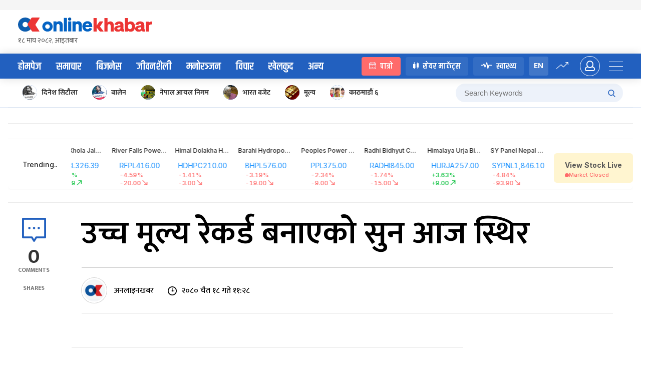

--- FILE ---
content_type: application/javascript
request_url: https://calendar.onlinekhabar.com/dist/okcalendar.min.js
body_size: 23472
content:
/*! For license information please see okcalendar.min.js.LICENSE.txt */
(()=>{var __webpack_modules__={"./public/ok-widgets/index.js":(__unused_webpack_module,__webpack_exports__,__webpack_require__)=>{"use strict";eval('__webpack_require__.r(__webpack_exports__);\n/* harmony import */ var _okcalendar_css__WEBPACK_IMPORTED_MODULE_0__ = __webpack_require__(/*! ./okcalendar.css */ "./public/ok-widgets/okcalendar.css");\n/* harmony import */ var _okcalendar_js__WEBPACK_IMPORTED_MODULE_1__ = __webpack_require__(/*! ./okcalendar.js */ "./public/ok-widgets/okcalendar.js");\n/* harmony import */ var _okcalendar_js__WEBPACK_IMPORTED_MODULE_1___default = /*#__PURE__*/__webpack_require__.n(_okcalendar_js__WEBPACK_IMPORTED_MODULE_1__);\n\n\n\n//# sourceURL=webpack://calendar/./public/ok-widgets/index.js?')},"./public/ok-widgets/okcalendar.js":()=>{eval('function _typeof(o) { "@babel/helpers - typeof"; return _typeof = "function" == typeof Symbol && "symbol" == typeof Symbol.iterator ? function (o) { return typeof o; } : function (o) { return o && "function" == typeof Symbol && o.constructor === Symbol && o !== Symbol.prototype ? "symbol" : typeof o; }, _typeof(o); }\nfunction _createForOfIteratorHelper(r, e) { var t = "undefined" != typeof Symbol && r[Symbol.iterator] || r["@@iterator"]; if (!t) { if (Array.isArray(r) || (t = _unsupportedIterableToArray(r)) || e && r && "number" == typeof r.length) { t && (r = t); var _n = 0, F = function F() {}; return { s: F, n: function n() { return _n >= r.length ? { done: !0 } : { done: !1, value: r[_n++] }; }, e: function e(r) { throw r; }, f: F }; } throw new TypeError("Invalid attempt to iterate non-iterable instance.\\nIn order to be iterable, non-array objects must have a [Symbol.iterator]() method."); } var o, a = !0, u = !1; return { s: function s() { t = t.call(r); }, n: function n() { var r = t.next(); return a = r.done, r; }, e: function e(r) { u = !0, o = r; }, f: function f() { try { a || null == t["return"] || t["return"](); } finally { if (u) throw o; } } }; }\nfunction _slicedToArray(r, e) { return _arrayWithHoles(r) || _iterableToArrayLimit(r, e) || _unsupportedIterableToArray(r, e) || _nonIterableRest(); }\nfunction _nonIterableRest() { throw new TypeError("Invalid attempt to destructure non-iterable instance.\\nIn order to be iterable, non-array objects must have a [Symbol.iterator]() method."); }\nfunction _unsupportedIterableToArray(r, a) { if (r) { if ("string" == typeof r) return _arrayLikeToArray(r, a); var t = {}.toString.call(r).slice(8, -1); return "Object" === t && r.constructor && (t = r.constructor.name), "Map" === t || "Set" === t ? Array.from(r) : "Arguments" === t || /^(?:Ui|I)nt(?:8|16|32)(?:Clamped)?Array$/.test(t) ? _arrayLikeToArray(r, a) : void 0; } }\nfunction _arrayLikeToArray(r, a) { (null == a || a > r.length) && (a = r.length); for (var e = 0, n = Array(a); e < a; e++) n[e] = r[e]; return n; }\nfunction _iterableToArrayLimit(r, l) { var t = null == r ? null : "undefined" != typeof Symbol && r[Symbol.iterator] || r["@@iterator"]; if (null != t) { var e, n, i, u, a = [], f = !0, o = !1; try { if (i = (t = t.call(r)).next, 0 === l) { if (Object(t) !== t) return; f = !1; } else for (; !(f = (e = i.call(t)).done) && (a.push(e.value), a.length !== l); f = !0); } catch (r) { o = !0, n = r; } finally { try { if (!f && null != t["return"] && (u = t["return"](), Object(u) !== u)) return; } finally { if (o) throw n; } } return a; } }\nfunction _arrayWithHoles(r) { if (Array.isArray(r)) return r; }\nfunction ownKeys(e, r) { var t = Object.keys(e); if (Object.getOwnPropertySymbols) { var o = Object.getOwnPropertySymbols(e); r && (o = o.filter(function (r) { return Object.getOwnPropertyDescriptor(e, r).enumerable; })), t.push.apply(t, o); } return t; }\nfunction _objectSpread(e) { for (var r = 1; r < arguments.length; r++) { var t = null != arguments[r] ? arguments[r] : {}; r % 2 ? ownKeys(Object(t), !0).forEach(function (r) { _defineProperty(e, r, t[r]); }) : Object.getOwnPropertyDescriptors ? Object.defineProperties(e, Object.getOwnPropertyDescriptors(t)) : ownKeys(Object(t)).forEach(function (r) { Object.defineProperty(e, r, Object.getOwnPropertyDescriptor(t, r)); }); } return e; }\nfunction _defineProperty(e, r, t) { return (r = _toPropertyKey(r)) in e ? Object.defineProperty(e, r, { value: t, enumerable: !0, configurable: !0, writable: !0 }) : e[r] = t, e; }\nfunction _toPropertyKey(t) { var i = _toPrimitive(t, "string"); return "symbol" == _typeof(i) ? i : i + ""; }\nfunction _toPrimitive(t, r) { if ("object" != _typeof(t) || !t) return t; var e = t[Symbol.toPrimitive]; if (void 0 !== e) { var i = e.call(t, r || "default"); if ("object" != _typeof(i)) return i; throw new TypeError("@@toPrimitive must return a primitive value."); } return ("string" === r ? String : Number)(t); }\nfunction _regeneratorRuntime() { "use strict"; /*! regenerator-runtime -- Copyright (c) 2014-present, Facebook, Inc. -- license (MIT): https://github.com/facebook/regenerator/blob/main/LICENSE */ _regeneratorRuntime = function _regeneratorRuntime() { return e; }; var t, e = {}, r = Object.prototype, n = r.hasOwnProperty, o = Object.defineProperty || function (t, e, r) { t[e] = r.value; }, i = "function" == typeof Symbol ? Symbol : {}, a = i.iterator || "@@iterator", c = i.asyncIterator || "@@asyncIterator", u = i.toStringTag || "@@toStringTag"; function define(t, e, r) { return Object.defineProperty(t, e, { value: r, enumerable: !0, configurable: !0, writable: !0 }), t[e]; } try { define({}, ""); } catch (t) { define = function define(t, e, r) { return t[e] = r; }; } function wrap(t, e, r, n) { var i = e && e.prototype instanceof Generator ? e : Generator, a = Object.create(i.prototype), c = new Context(n || []); return o(a, "_invoke", { value: makeInvokeMethod(t, r, c) }), a; } function tryCatch(t, e, r) { try { return { type: "normal", arg: t.call(e, r) }; } catch (t) { return { type: "throw", arg: t }; } } e.wrap = wrap; var h = "suspendedStart", l = "suspendedYield", f = "executing", s = "completed", y = {}; function Generator() {} function GeneratorFunction() {} function GeneratorFunctionPrototype() {} var p = {}; define(p, a, function () { return this; }); var d = Object.getPrototypeOf, v = d && d(d(values([]))); v && v !== r && n.call(v, a) && (p = v); var g = GeneratorFunctionPrototype.prototype = Generator.prototype = Object.create(p); function defineIteratorMethods(t) { ["next", "throw", "return"].forEach(function (e) { define(t, e, function (t) { return this._invoke(e, t); }); }); } function AsyncIterator(t, e) { function invoke(r, o, i, a) { var c = tryCatch(t[r], t, o); if ("throw" !== c.type) { var u = c.arg, h = u.value; return h && "object" == _typeof(h) && n.call(h, "__await") ? e.resolve(h.__await).then(function (t) { invoke("next", t, i, a); }, function (t) { invoke("throw", t, i, a); }) : e.resolve(h).then(function (t) { u.value = t, i(u); }, function (t) { return invoke("throw", t, i, a); }); } a(c.arg); } var r; o(this, "_invoke", { value: function value(t, n) { function callInvokeWithMethodAndArg() { return new e(function (e, r) { invoke(t, n, e, r); }); } return r = r ? r.then(callInvokeWithMethodAndArg, callInvokeWithMethodAndArg) : callInvokeWithMethodAndArg(); } }); } function makeInvokeMethod(e, r, n) { var o = h; return function (i, a) { if (o === f) throw Error("Generator is already running"); if (o === s) { if ("throw" === i) throw a; return { value: t, done: !0 }; } for (n.method = i, n.arg = a;;) { var c = n.delegate; if (c) { var u = maybeInvokeDelegate(c, n); if (u) { if (u === y) continue; return u; } } if ("next" === n.method) n.sent = n._sent = n.arg;else if ("throw" === n.method) { if (o === h) throw o = s, n.arg; n.dispatchException(n.arg); } else "return" === n.method && n.abrupt("return", n.arg); o = f; var p = tryCatch(e, r, n); if ("normal" === p.type) { if (o = n.done ? s : l, p.arg === y) continue; return { value: p.arg, done: n.done }; } "throw" === p.type && (o = s, n.method = "throw", n.arg = p.arg); } }; } function maybeInvokeDelegate(e, r) { var n = r.method, o = e.iterator[n]; if (o === t) return r.delegate = null, "throw" === n && e.iterator["return"] && (r.method = "return", r.arg = t, maybeInvokeDelegate(e, r), "throw" === r.method) || "return" !== n && (r.method = "throw", r.arg = new TypeError("The iterator does not provide a \'" + n + "\' method")), y; var i = tryCatch(o, e.iterator, r.arg); if ("throw" === i.type) return r.method = "throw", r.arg = i.arg, r.delegate = null, y; var a = i.arg; return a ? a.done ? (r[e.resultName] = a.value, r.next = e.nextLoc, "return" !== r.method && (r.method = "next", r.arg = t), r.delegate = null, y) : a : (r.method = "throw", r.arg = new TypeError("iterator result is not an object"), r.delegate = null, y); } function pushTryEntry(t) { var e = { tryLoc: t[0] }; 1 in t && (e.catchLoc = t[1]), 2 in t && (e.finallyLoc = t[2], e.afterLoc = t[3]), this.tryEntries.push(e); } function resetTryEntry(t) { var e = t.completion || {}; e.type = "normal", delete e.arg, t.completion = e; } function Context(t) { this.tryEntries = [{ tryLoc: "root" }], t.forEach(pushTryEntry, this), this.reset(!0); } function values(e) { if (e || "" === e) { var r = e[a]; if (r) return r.call(e); if ("function" == typeof e.next) return e; if (!isNaN(e.length)) { var o = -1, i = function next() { for (; ++o < e.length;) if (n.call(e, o)) return next.value = e[o], next.done = !1, next; return next.value = t, next.done = !0, next; }; return i.next = i; } } throw new TypeError(_typeof(e) + " is not iterable"); } return GeneratorFunction.prototype = GeneratorFunctionPrototype, o(g, "constructor", { value: GeneratorFunctionPrototype, configurable: !0 }), o(GeneratorFunctionPrototype, "constructor", { value: GeneratorFunction, configurable: !0 }), GeneratorFunction.displayName = define(GeneratorFunctionPrototype, u, "GeneratorFunction"), e.isGeneratorFunction = function (t) { var e = "function" == typeof t && t.constructor; return !!e && (e === GeneratorFunction || "GeneratorFunction" === (e.displayName || e.name)); }, e.mark = function (t) { return Object.setPrototypeOf ? Object.setPrototypeOf(t, GeneratorFunctionPrototype) : (t.__proto__ = GeneratorFunctionPrototype, define(t, u, "GeneratorFunction")), t.prototype = Object.create(g), t; }, e.awrap = function (t) { return { __await: t }; }, defineIteratorMethods(AsyncIterator.prototype), define(AsyncIterator.prototype, c, function () { return this; }), e.AsyncIterator = AsyncIterator, e.async = function (t, r, n, o, i) { void 0 === i && (i = Promise); var a = new AsyncIterator(wrap(t, r, n, o), i); return e.isGeneratorFunction(r) ? a : a.next().then(function (t) { return t.done ? t.value : a.next(); }); }, defineIteratorMethods(g), define(g, u, "Generator"), define(g, a, function () { return this; }), define(g, "toString", function () { return "[object Generator]"; }), e.keys = function (t) { var e = Object(t), r = []; for (var n in e) r.push(n); return r.reverse(), function next() { for (; r.length;) { var t = r.pop(); if (t in e) return next.value = t, next.done = !1, next; } return next.done = !0, next; }; }, e.values = values, Context.prototype = { constructor: Context, reset: function reset(e) { if (this.prev = 0, this.next = 0, this.sent = this._sent = t, this.done = !1, this.delegate = null, this.method = "next", this.arg = t, this.tryEntries.forEach(resetTryEntry), !e) for (var r in this) "t" === r.charAt(0) && n.call(this, r) && !isNaN(+r.slice(1)) && (this[r] = t); }, stop: function stop() { this.done = !0; var t = this.tryEntries[0].completion; if ("throw" === t.type) throw t.arg; return this.rval; }, dispatchException: function dispatchException(e) { if (this.done) throw e; var r = this; function handle(n, o) { return a.type = "throw", a.arg = e, r.next = n, o && (r.method = "next", r.arg = t), !!o; } for (var o = this.tryEntries.length - 1; o >= 0; --o) { var i = this.tryEntries[o], a = i.completion; if ("root" === i.tryLoc) return handle("end"); if (i.tryLoc <= this.prev) { var c = n.call(i, "catchLoc"), u = n.call(i, "finallyLoc"); if (c && u) { if (this.prev < i.catchLoc) return handle(i.catchLoc, !0); if (this.prev < i.finallyLoc) return handle(i.finallyLoc); } else if (c) { if (this.prev < i.catchLoc) return handle(i.catchLoc, !0); } else { if (!u) throw Error("try statement without catch or finally"); if (this.prev < i.finallyLoc) return handle(i.finallyLoc); } } } }, abrupt: function abrupt(t, e) { for (var r = this.tryEntries.length - 1; r >= 0; --r) { var o = this.tryEntries[r]; if (o.tryLoc <= this.prev && n.call(o, "finallyLoc") && this.prev < o.finallyLoc) { var i = o; break; } } i && ("break" === t || "continue" === t) && i.tryLoc <= e && e <= i.finallyLoc && (i = null); var a = i ? i.completion : {}; return a.type = t, a.arg = e, i ? (this.method = "next", this.next = i.finallyLoc, y) : this.complete(a); }, complete: function complete(t, e) { if ("throw" === t.type) throw t.arg; return "break" === t.type || "continue" === t.type ? this.next = t.arg : "return" === t.type ? (this.rval = this.arg = t.arg, this.method = "return", this.next = "end") : "normal" === t.type && e && (this.next = e), y; }, finish: function finish(t) { for (var e = this.tryEntries.length - 1; e >= 0; --e) { var r = this.tryEntries[e]; if (r.finallyLoc === t) return this.complete(r.completion, r.afterLoc), resetTryEntry(r), y; } }, "catch": function _catch(t) { for (var e = this.tryEntries.length - 1; e >= 0; --e) { var r = this.tryEntries[e]; if (r.tryLoc === t) { var n = r.completion; if ("throw" === n.type) { var o = n.arg; resetTryEntry(r); } return o; } } throw Error("illegal catch attempt"); }, delegateYield: function delegateYield(e, r, n) { return this.delegate = { iterator: values(e), resultName: r, nextLoc: n }, "next" === this.method && (this.arg = t), y; } }, e; }\nfunction asyncGeneratorStep(n, t, e, r, o, a, c) { try { var i = n[a](c), u = i.value; } catch (n) { return void e(n); } i.done ? t(u) : Promise.resolve(u).then(r, o); }\nfunction _asyncToGenerator(n) { return function () { var t = this, e = arguments; return new Promise(function (r, o) { var a = n.apply(t, e); function _next(n) { asyncGeneratorStep(a, r, o, _next, _throw, "next", n); } function _throw(n) { asyncGeneratorStep(a, r, o, _next, _throw, "throw", n); } _next(void 0); }); }; }\n/* okcalendar.js */\nvar baseUrl = {"LESSOPEN":"| /usr/bin/lesspipe %s","USER":"ubuntu","SSH_CLIENT":"103.129.135.79 43540 22","npm_config_user_agent":"npm/10.5.0 node/v20.12.2 linux x64 workspaces/false","XDG_SESSION_TYPE":"tty","npm_node_execpath":"/home/ubuntu/.nvm/versions/node/v20.12.2/bin/node","SHLVL":"1","npm_config_noproxy":"","MOTD_SHOWN":"pam","HOME":"/home/ubuntu","OLDPWD":"/home/ubuntu","NVM_BIN":"/home/ubuntu/.nvm/versions/node/v20.12.2/bin","SSH_TTY":"/dev/pts/0","npm_package_json":"/data/calendar/package.json","NVM_INC":"/home/ubuntu/.nvm/versions/node/v20.12.2/include/node","LC_CTYPE":"C.UTF-8","npm_config_userconfig":"/home/ubuntu/.npmrc","npm_config_local_prefix":"/data/calendar","DBUS_SESSION_BUS_ADDRESS":"unix:path=/run/user/1000/bus","COLOR":"1","NVM_DIR":"/home/ubuntu/.nvm","LOGNAME":"ubuntu","_":"/home/ubuntu/.nvm/versions/node/v20.12.2/bin/npm","npm_config_prefix":"/home/ubuntu/.nvm/versions/node/v20.12.2","npm_config_npm_version":"10.5.0","XDG_SESSION_CLASS":"user","TERM":"xterm-256color","XDG_SESSION_ID":"831","npm_config_cache":"/home/ubuntu/.npm","npm_config_node_gyp":"/home/ubuntu/.nvm/versions/node/v20.12.2/lib/node_modules/npm/node_modules/node-gyp/bin/node-gyp.js","PATH":"/data/calendar/node_modules/.bin:/data/node_modules/.bin:/node_modules/.bin:/home/ubuntu/.nvm/versions/node/v20.12.2/lib/node_modules/npm/node_modules/@npmcli/run-script/lib/node-gyp-bin:/data/calendar/node_modules/.bin:/data/node_modules/.bin:/node_modules/.bin:/home/ubuntu/.nvm/versions/node/v20.12.2/lib/node_modules/npm/node_modules/@npmcli/run-script/lib/node-gyp-bin:/home/ubuntu/.nvm/versions/node/v20.12.2/bin:/usr/local/sbin:/usr/local/bin:/usr/sbin:/usr/bin:/sbin:/bin:/usr/games:/usr/local/games:/snap/bin","NODE":"/home/ubuntu/.nvm/versions/node/v20.12.2/bin/node","npm_package_name":"calendar","XDG_RUNTIME_DIR":"/run/user/1000","LANG":"C.UTF-8","LS_COLORS":"rs=0:di=01;34:ln=01;36:mh=00:pi=40;33:so=01;35:do=01;35:bd=40;33;01:cd=40;33;01:or=40;31;01:mi=00:su=37;41:sg=30;43:ca=30;41:tw=30;42:ow=34;42:st=37;44:ex=01;32:*.tar=01;31:*.tgz=01;31:*.arc=01;31:*.arj=01;31:*.taz=01;31:*.lha=01;31:*.lz4=01;31:*.lzh=01;31:*.lzma=01;31:*.tlz=01;31:*.txz=01;31:*.tzo=01;31:*.t7z=01;31:*.zip=01;31:*.z=01;31:*.dz=01;31:*.gz=01;31:*.lrz=01;31:*.lz=01;31:*.lzo=01;31:*.xz=01;31:*.zst=01;31:*.tzst=01;31:*.bz2=01;31:*.bz=01;31:*.tbz=01;31:*.tbz2=01;31:*.tz=01;31:*.deb=01;31:*.rpm=01;31:*.jar=01;31:*.war=01;31:*.ear=01;31:*.sar=01;31:*.rar=01;31:*.alz=01;31:*.ace=01;31:*.zoo=01;31:*.cpio=01;31:*.7z=01;31:*.rz=01;31:*.cab=01;31:*.wim=01;31:*.swm=01;31:*.dwm=01;31:*.esd=01;31:*.jpg=01;35:*.jpeg=01;35:*.mjpg=01;35:*.mjpeg=01;35:*.gif=01;35:*.bmp=01;35:*.pbm=01;35:*.pgm=01;35:*.ppm=01;35:*.tga=01;35:*.xbm=01;35:*.xpm=01;35:*.tif=01;35:*.tiff=01;35:*.png=01;35:*.svg=01;35:*.svgz=01;35:*.mng=01;35:*.pcx=01;35:*.mov=01;35:*.mpg=01;35:*.mpeg=01;35:*.m2v=01;35:*.mkv=01;35:*.webm=01;35:*.webp=01;35:*.ogm=01;35:*.mp4=01;35:*.m4v=01;35:*.mp4v=01;35:*.vob=01;35:*.qt=01;35:*.nuv=01;35:*.wmv=01;35:*.asf=01;35:*.rm=01;35:*.rmvb=01;35:*.flc=01;35:*.avi=01;35:*.fli=01;35:*.flv=01;35:*.gl=01;35:*.dl=01;35:*.xcf=01;35:*.xwd=01;35:*.yuv=01;35:*.cgm=01;35:*.emf=01;35:*.ogv=01;35:*.ogx=01;35:*.aac=00;36:*.au=00;36:*.flac=00;36:*.m4a=00;36:*.mid=00;36:*.midi=00;36:*.mka=00;36:*.mp3=00;36:*.mpc=00;36:*.ogg=00;36:*.ra=00;36:*.wav=00;36:*.oga=00;36:*.opus=00;36:*.spx=00;36:*.xspf=00;36:","npm_lifecycle_script":"webpack --config webpack.config.js","SHELL":"/bin/bash","npm_package_version":"0.1.0","npm_lifecycle_event":"build:custom","LESSCLOSE":"/usr/bin/lesspipe %s %s","npm_config_globalconfig":"/home/ubuntu/.nvm/versions/node/v20.12.2/etc/npmrc","npm_config_init_module":"/home/ubuntu/.npm-init.js","PWD":"/data/calendar","npm_execpath":"/home/ubuntu/.nvm/versions/node/v20.12.2/lib/node_modules/npm/bin/npm-cli.js","SSH_CONNECTION":"103.129.135.79 43540 172.31.17.105 22","NVM_CD_FLAGS":"","XDG_DATA_DIRS":"/usr/local/share:/usr/share:/var/lib/snapd/desktop","npm_config_global_prefix":"/home/ubuntu/.nvm/versions/node/v20.12.2","npm_command":"run-script","INIT_CWD":"/data/calendar","EDITOR":"vi","NEXT_PUBLIC_BASE_URL":"https://backend-calendar.onlinekhabar.com","NEXT_AUTH_SECRET":"cd725c05baba2268879d6218dafc4cf8","NEXTAUTH_URL":"https://calendar.onlinekhabar.com","NEXT_GOOGLE_CLIENT_ID":"307079035464-vcc2qkoeq7bg11e181mlag0tmhb3q04i.apps.googleusercontent.com","NEXT_GOOGLE_CLIENT_SECRET":"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","NEXT_TWITTER_CLIENT_ID":"kpP77ZsuPLgkBI1X973lRZYMM","NEXT_TWITTER_CLIENT_SECRET":"0gBHFK0ywGHogeSYDOFjoYzxFY0fdrV53VIY0GZc3hwQmE4TJc","NEXT_PUBLIC_LIVE_URL":"https://calendar.onlinekhabar.com","NODE_ENV":"development"}.NEXT_PUBLIC_BASE_URL;\nvar liveUrl = {"LESSOPEN":"| /usr/bin/lesspipe %s","USER":"ubuntu","SSH_CLIENT":"103.129.135.79 43540 22","npm_config_user_agent":"npm/10.5.0 node/v20.12.2 linux x64 workspaces/false","XDG_SESSION_TYPE":"tty","npm_node_execpath":"/home/ubuntu/.nvm/versions/node/v20.12.2/bin/node","SHLVL":"1","npm_config_noproxy":"","MOTD_SHOWN":"pam","HOME":"/home/ubuntu","OLDPWD":"/home/ubuntu","NVM_BIN":"/home/ubuntu/.nvm/versions/node/v20.12.2/bin","SSH_TTY":"/dev/pts/0","npm_package_json":"/data/calendar/package.json","NVM_INC":"/home/ubuntu/.nvm/versions/node/v20.12.2/include/node","LC_CTYPE":"C.UTF-8","npm_config_userconfig":"/home/ubuntu/.npmrc","npm_config_local_prefix":"/data/calendar","DBUS_SESSION_BUS_ADDRESS":"unix:path=/run/user/1000/bus","COLOR":"1","NVM_DIR":"/home/ubuntu/.nvm","LOGNAME":"ubuntu","_":"/home/ubuntu/.nvm/versions/node/v20.12.2/bin/npm","npm_config_prefix":"/home/ubuntu/.nvm/versions/node/v20.12.2","npm_config_npm_version":"10.5.0","XDG_SESSION_CLASS":"user","TERM":"xterm-256color","XDG_SESSION_ID":"831","npm_config_cache":"/home/ubuntu/.npm","npm_config_node_gyp":"/home/ubuntu/.nvm/versions/node/v20.12.2/lib/node_modules/npm/node_modules/node-gyp/bin/node-gyp.js","PATH":"/data/calendar/node_modules/.bin:/data/node_modules/.bin:/node_modules/.bin:/home/ubuntu/.nvm/versions/node/v20.12.2/lib/node_modules/npm/node_modules/@npmcli/run-script/lib/node-gyp-bin:/data/calendar/node_modules/.bin:/data/node_modules/.bin:/node_modules/.bin:/home/ubuntu/.nvm/versions/node/v20.12.2/lib/node_modules/npm/node_modules/@npmcli/run-script/lib/node-gyp-bin:/home/ubuntu/.nvm/versions/node/v20.12.2/bin:/usr/local/sbin:/usr/local/bin:/usr/sbin:/usr/bin:/sbin:/bin:/usr/games:/usr/local/games:/snap/bin","NODE":"/home/ubuntu/.nvm/versions/node/v20.12.2/bin/node","npm_package_name":"calendar","XDG_RUNTIME_DIR":"/run/user/1000","LANG":"C.UTF-8","LS_COLORS":"rs=0:di=01;34:ln=01;36:mh=00:pi=40;33:so=01;35:do=01;35:bd=40;33;01:cd=40;33;01:or=40;31;01:mi=00:su=37;41:sg=30;43:ca=30;41:tw=30;42:ow=34;42:st=37;44:ex=01;32:*.tar=01;31:*.tgz=01;31:*.arc=01;31:*.arj=01;31:*.taz=01;31:*.lha=01;31:*.lz4=01;31:*.lzh=01;31:*.lzma=01;31:*.tlz=01;31:*.txz=01;31:*.tzo=01;31:*.t7z=01;31:*.zip=01;31:*.z=01;31:*.dz=01;31:*.gz=01;31:*.lrz=01;31:*.lz=01;31:*.lzo=01;31:*.xz=01;31:*.zst=01;31:*.tzst=01;31:*.bz2=01;31:*.bz=01;31:*.tbz=01;31:*.tbz2=01;31:*.tz=01;31:*.deb=01;31:*.rpm=01;31:*.jar=01;31:*.war=01;31:*.ear=01;31:*.sar=01;31:*.rar=01;31:*.alz=01;31:*.ace=01;31:*.zoo=01;31:*.cpio=01;31:*.7z=01;31:*.rz=01;31:*.cab=01;31:*.wim=01;31:*.swm=01;31:*.dwm=01;31:*.esd=01;31:*.jpg=01;35:*.jpeg=01;35:*.mjpg=01;35:*.mjpeg=01;35:*.gif=01;35:*.bmp=01;35:*.pbm=01;35:*.pgm=01;35:*.ppm=01;35:*.tga=01;35:*.xbm=01;35:*.xpm=01;35:*.tif=01;35:*.tiff=01;35:*.png=01;35:*.svg=01;35:*.svgz=01;35:*.mng=01;35:*.pcx=01;35:*.mov=01;35:*.mpg=01;35:*.mpeg=01;35:*.m2v=01;35:*.mkv=01;35:*.webm=01;35:*.webp=01;35:*.ogm=01;35:*.mp4=01;35:*.m4v=01;35:*.mp4v=01;35:*.vob=01;35:*.qt=01;35:*.nuv=01;35:*.wmv=01;35:*.asf=01;35:*.rm=01;35:*.rmvb=01;35:*.flc=01;35:*.avi=01;35:*.fli=01;35:*.flv=01;35:*.gl=01;35:*.dl=01;35:*.xcf=01;35:*.xwd=01;35:*.yuv=01;35:*.cgm=01;35:*.emf=01;35:*.ogv=01;35:*.ogx=01;35:*.aac=00;36:*.au=00;36:*.flac=00;36:*.m4a=00;36:*.mid=00;36:*.midi=00;36:*.mka=00;36:*.mp3=00;36:*.mpc=00;36:*.ogg=00;36:*.ra=00;36:*.wav=00;36:*.oga=00;36:*.opus=00;36:*.spx=00;36:*.xspf=00;36:","npm_lifecycle_script":"webpack --config webpack.config.js","SHELL":"/bin/bash","npm_package_version":"0.1.0","npm_lifecycle_event":"build:custom","LESSCLOSE":"/usr/bin/lesspipe %s %s","npm_config_globalconfig":"/home/ubuntu/.nvm/versions/node/v20.12.2/etc/npmrc","npm_config_init_module":"/home/ubuntu/.npm-init.js","PWD":"/data/calendar","npm_execpath":"/home/ubuntu/.nvm/versions/node/v20.12.2/lib/node_modules/npm/bin/npm-cli.js","SSH_CONNECTION":"103.129.135.79 43540 172.31.17.105 22","NVM_CD_FLAGS":"","XDG_DATA_DIRS":"/usr/local/share:/usr/share:/var/lib/snapd/desktop","npm_config_global_prefix":"/home/ubuntu/.nvm/versions/node/v20.12.2","npm_command":"run-script","INIT_CWD":"/data/calendar","EDITOR":"vi","NEXT_PUBLIC_BASE_URL":"https://backend-calendar.onlinekhabar.com","NEXT_AUTH_SECRET":"cd725c05baba2268879d6218dafc4cf8","NEXTAUTH_URL":"https://calendar.onlinekhabar.com","NEXT_GOOGLE_CLIENT_ID":"307079035464-vcc2qkoeq7bg11e181mlag0tmhb3q04i.apps.googleusercontent.com","NEXT_GOOGLE_CLIENT_SECRET":"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","NEXT_TWITTER_CLIENT_ID":"kpP77ZsuPLgkBI1X973lRZYMM","NEXT_TWITTER_CLIENT_SECRET":"0gBHFK0ywGHogeSYDOFjoYzxFY0fdrV53VIY0GZc3hwQmE4TJc","NEXT_PUBLIC_LIVE_URL":"https://calendar.onlinekhabar.com","NODE_ENV":"development"}.NEXT_PUBLIC_LIVE_URL;\n\n// Function to change arabic to devenagari\nvar arabicToDevanagari = function arabicToDevanagari(number) {\n  var arabicDigits = ["0", "1", "2", "3", "4", "5", "6", "7", "8", "9"];\n  var devanagariDigits = ["०", "१", "२", "३", "४", "५", "६", "७", "८", "९"];\n  var arabicNumberString = number.toString();\n  var devanagariNumberString = "";\n  for (var i = 0; i < arabicNumberString.length; i++) {\n    var digit = arabicNumberString.charAt(i);\n    var index = arabicDigits.indexOf(digit);\n    if (index !== -1) {\n      devanagariNumberString += devanagariDigits[index];\n    } else {\n      devanagariNumberString += digit;\n    }\n  }\n  return devanagariNumberString;\n};\n\n// Function to get the current Nepali time\nvar getNepaliTime = function getNepaliTime() {\n  var date = new Date();\n  var utcOffset = date.getTimezoneOffset() * 60000; // Convert minutes to milliseconds\n  var nepalOffset = 5.75 * 3600000; // 5 hours 45 minutes in milliseconds\n  var nepalTime = new Date(date.getTime() + utcOffset + nepalOffset);\n  var hours = String(nepalTime.getHours()).padStart(2, "0");\n  var minutes = String(nepalTime.getMinutes()).padStart(2, "0");\n  return "".concat(arabicToDevanagari(hours), ":").concat(arabicToDevanagari(minutes));\n};\n\n// Cache object\nvar todayCache = {\n  data: {}\n};\nvar fetchTodayData = /*#__PURE__*/function () {\n  var _ref = _asyncToGenerator( /*#__PURE__*/_regeneratorRuntime().mark(function _callee(url) {\n    var response, todaydata;\n    return _regeneratorRuntime().wrap(function _callee$(_context) {\n      while (1) switch (_context.prev = _context.next) {\n        case 0:\n          if (!todayCache[url]) {\n            _context.next = 2;\n            break;\n          }\n          return _context.abrupt("return", todayCache[url]);\n        case 2:\n          _context.next = 4;\n          return fetch(url);\n        case 4:\n          response = _context.sent;\n          _context.next = 7;\n          return response.json();\n        case 7:\n          todaydata = _context.sent;\n          todayCache[url] = todaydata;\n          return _context.abrupt("return", todaydata);\n        case 10:\n        case "end":\n          return _context.stop();\n      }\n    }, _callee);\n  }));\n  return function fetchTodayData(_x) {\n    return _ref.apply(this, arguments);\n  };\n}();\n\n// Cache object\nvar holidaysCache = {\n  data: {}\n};\nvar fetchHolidaysData = /*#__PURE__*/function () {\n  var _ref2 = _asyncToGenerator( /*#__PURE__*/_regeneratorRuntime().mark(function _callee2(url) {\n    var response, holidaysdata;\n    return _regeneratorRuntime().wrap(function _callee2$(_context2) {\n      while (1) switch (_context2.prev = _context2.next) {\n        case 0:\n          if (!holidaysCache[url]) {\n            _context2.next = 2;\n            break;\n          }\n          return _context2.abrupt("return", holidaysCache[url]);\n        case 2:\n          _context2.next = 4;\n          return fetch(url);\n        case 4:\n          response = _context2.sent;\n          _context2.next = 7;\n          return response.json();\n        case 7:\n          holidaysdata = _context2.sent;\n          holidaysCache[url] = holidaysdata;\n          return _context2.abrupt("return", holidaysdata);\n        case 10:\n        case "end":\n          return _context2.stop();\n      }\n    }, _callee2);\n  }));\n  return function fetchHolidaysData(_x2) {\n    return _ref2.apply(this, arguments);\n  };\n}();\n\n// Cache object\nvar eventsCache = {\n  data: {}\n};\nvar fetcheventsData = /*#__PURE__*/function () {\n  var _ref3 = _asyncToGenerator( /*#__PURE__*/_regeneratorRuntime().mark(function _callee3(url) {\n    var response, eventsdata;\n    return _regeneratorRuntime().wrap(function _callee3$(_context3) {\n      while (1) switch (_context3.prev = _context3.next) {\n        case 0:\n          if (!eventsCache[url]) {\n            _context3.next = 2;\n            break;\n          }\n          return _context3.abrupt("return", eventsCache[url]);\n        case 2:\n          _context3.next = 4;\n          return fetch(url);\n        case 4:\n          response = _context3.sent;\n          _context3.next = 7;\n          return response.json();\n        case 7:\n          eventsdata = _context3.sent;\n          eventsCache[url] = eventsdata;\n          return _context3.abrupt("return", eventsdata);\n        case 10:\n        case "end":\n          return _context3.stop();\n      }\n    }, _callee3);\n  }));\n  return function fetcheventsData(_x3) {\n    return _ref3.apply(this, arguments);\n  };\n}();\n\n// Cache object\nvar siteSettingCache = {\n  data: {}\n};\nvar fetchsiteSettingData = /*#__PURE__*/function () {\n  var _ref4 = _asyncToGenerator( /*#__PURE__*/_regeneratorRuntime().mark(function _callee4(url) {\n    var response, siteSettingdata;\n    return _regeneratorRuntime().wrap(function _callee4$(_context4) {\n      while (1) switch (_context4.prev = _context4.next) {\n        case 0:\n          if (!siteSettingCache[url]) {\n            _context4.next = 2;\n            break;\n          }\n          return _context4.abrupt("return", siteSettingCache[url]);\n        case 2:\n          _context4.next = 4;\n          return fetch(url);\n        case 4:\n          response = _context4.sent;\n          _context4.next = 7;\n          return response.json();\n        case 7:\n          siteSettingdata = _context4.sent;\n          siteSettingCache[url] = siteSettingdata;\n          return _context4.abrupt("return", siteSettingdata);\n        case 10:\n        case "end":\n          return _context4.stop();\n      }\n    }, _callee4);\n  }));\n  return function fetchsiteSettingData(_x4) {\n    return _ref4.apply(this, arguments);\n  };\n}();\n\n// For handling previous and next month\nvar todayYear;\nvar todayMonth;\nvar todayYearSm;\nvar todayMonthSm;\nvar handlePrev = /*#__PURE__*/function () {\n  var _ref5 = _asyncToGenerator( /*#__PURE__*/_regeneratorRuntime().mark(function _callee5(container, widgetType, data, width, type) {\n    return _regeneratorRuntime().wrap(function _callee5$(_context5) {\n      while (1) switch (_context5.prev = _context5.next) {\n        case 0:\n          todayYear = todayMonth === 1 ? todayYear - 1 : todayYear;\n          todayMonth = todayMonth === 1 ? 12 : todayMonth - 1;\n          _context5.next = 4;\n          return fetchMonthData(container, widgetType, data, width, type);\n        case 4:\n        case "end":\n          return _context5.stop();\n      }\n    }, _callee5);\n  }));\n  return function handlePrev(_x5, _x6, _x7, _x8, _x9) {\n    return _ref5.apply(this, arguments);\n  };\n}();\nvar handleNext = /*#__PURE__*/function () {\n  var _ref6 = _asyncToGenerator( /*#__PURE__*/_regeneratorRuntime().mark(function _callee6(container, widgetType, data, width, type) {\n    return _regeneratorRuntime().wrap(function _callee6$(_context6) {\n      while (1) switch (_context6.prev = _context6.next) {\n        case 0:\n          todayYear = todayMonth === 12 ? todayYear + 1 : todayYear;\n          todayMonth = todayMonth === 12 ? 1 : todayMonth + 1;\n          _context6.next = 4;\n          return fetchMonthData(container, widgetType, data, width, type);\n        case 4:\n        case "end":\n          return _context6.stop();\n      }\n    }, _callee6);\n  }));\n  return function handleNext(_x10, _x11, _x12, _x13, _x14) {\n    return _ref6.apply(this, arguments);\n  };\n}();\nvar handlePrevSm = /*#__PURE__*/function () {\n  var _ref7 = _asyncToGenerator( /*#__PURE__*/_regeneratorRuntime().mark(function _callee7(container, widgetType, data, width) {\n    return _regeneratorRuntime().wrap(function _callee7$(_context7) {\n      while (1) switch (_context7.prev = _context7.next) {\n        case 0:\n          todayYearSm = todayMonthSm === 1 ? todayYearSm - 1 : todayYearSm;\n          todayMonthSm = todayMonthSm === 1 ? 12 : todayMonthSm - 1;\n          _context7.next = 4;\n          return fetchMonthSmData(container, widgetType, data, width);\n        case 4:\n        case "end":\n          return _context7.stop();\n      }\n    }, _callee7);\n  }));\n  return function handlePrevSm(_x15, _x16, _x17, _x18) {\n    return _ref7.apply(this, arguments);\n  };\n}();\nvar handleNextSm = /*#__PURE__*/function () {\n  var _ref8 = _asyncToGenerator( /*#__PURE__*/_regeneratorRuntime().mark(function _callee8(container, widgetType, data, width) {\n    return _regeneratorRuntime().wrap(function _callee8$(_context8) {\n      while (1) switch (_context8.prev = _context8.next) {\n        case 0:\n          todayYearSm = todayMonthSm === 12 ? todayYearSm + 1 : todayYearSm;\n          todayMonthSm = todayMonthSm === 12 ? 1 : todayMonthSm + 1;\n          _context8.next = 4;\n          return fetchMonthSmData(container, widgetType, data, width);\n        case 4:\n        case "end":\n          return _context8.stop();\n      }\n    }, _callee8);\n  }));\n  return function handleNextSm(_x19, _x20, _x21, _x22) {\n    return _ref8.apply(this, arguments);\n  };\n}();\nvar getPreviousMonth = function getPreviousMonth(year, month) {\n  var previousMonth = month - 1;\n  var previousYear = year;\n  if (previousMonth < 1) {\n    previousMonth = 12;\n    previousYear--;\n  }\n  return {\n    previousYear: previousYear,\n    previousMonth: previousMonth\n  };\n};\nvar getNextMonth = function getNextMonth(year, month) {\n  var nextMonth = parseInt(month) + 1;\n  var nextYear = year;\n  if (nextMonth > 12) {\n    nextMonth = 1;\n    nextYear++;\n  }\n  return {\n    nextYear: nextYear,\n    nextMonth: nextMonth\n  };\n};\nvar getPreviousMonthSm = function getPreviousMonthSm(year, month) {\n  var previousMonth = month - 1;\n  var previousYear = year;\n  if (previousMonth < 1) {\n    previousMonth = 12;\n    previousYear--;\n  }\n  return {\n    previousYear: previousYear,\n    previousMonth: previousMonth\n  };\n};\nvar getNextMonthSm = function getNextMonthSm(year, month) {\n  var nextMonth = parseInt(month) + 1;\n  var nextYear = year;\n  if (nextMonth > 12) {\n    nextMonth = 1;\n    nextYear++;\n  }\n  return {\n    nextYear: nextYear,\n    nextMonth: nextMonth\n  };\n};\n\n// Month List\nvar selectMonthList = [{\n  label: "बैशाख",\n  value: "1"\n}, {\n  label: "जेठ",\n  value: "2"\n}, {\n  label: "असार",\n  value: "3"\n}, {\n  label: "साउन",\n  value: "4"\n}, {\n  label: "भदौ",\n  value: "5"\n}, {\n  label: "असोज",\n  value: "6"\n}, {\n  label: "कार्तिक",\n  value: "7"\n}, {\n  label: "मंसिर",\n  value: "8"\n}, {\n  label: "पौष",\n  value: "9"\n}, {\n  label: "माघ",\n  value: "10"\n}, {\n  label: "फागुन",\n  value: "11"\n}, {\n  label: "चैत",\n  value: "12"\n}];\nvar selectEngMonthList = [{\n  label: "January",\n  value: "1"\n}, {\n  label: "February",\n  value: "2"\n}, {\n  label: "March",\n  value: "3"\n}, {\n  label: "April",\n  value: "4"\n}, {\n  label: "May",\n  value: "5"\n}, {\n  label: "June",\n  value: "6"\n}, {\n  label: "July",\n  value: "7"\n}, {\n  label: "August",\n  value: "8"\n}, {\n  label: "September",\n  value: "9"\n}, {\n  label: "October",\n  value: "10"\n}, {\n  label: "November",\n  value: "11"\n}, {\n  label: "December",\n  value: "12"\n}];\n\n// Year List\nvar selectedYearList = function selectedYearList(startYear, endYear) {\n  var years = [];\n  for (var year = startYear; year <= endYear; year++) {\n    years.push(year);\n  }\n  return years;\n};\n\n// To get ramaining days\nvar getRemainingDays = function getRemainingDays(selectedDateString) {\n  if (!selectedDateString) return 0; // Add a check for undefined or null\n\n  // Parse the selected date string\n  var selectedDate = new Date(selectedDateString);\n\n  // Check if the selected date is valid\n  if (isNaN(selectedDate.getTime())) {\n    console.error("Invalid date format. Please provide a date in ISO format.");\n    return 0;\n  }\n\n  // Get the current date and set it to the start of the day\n  var currentDate = new Date();\n  currentDate.setHours(0, 0, 0, 0);\n\n  // Set the selected date to the start of the day\n  selectedDate.setHours(0, 0, 0, 0);\n\n  // Calculate the difference in days\n  var differenceInTime = selectedDate.getTime() - currentDate.getTime();\n  var remainingDays = differenceInTime / (1000 * 3600 * 24);\n  return Math.ceil(remainingDays);\n};\nvar nepaliDaysRemaining = function nepaliDaysRemaining(remainingDays) {\n  if (remainingDays === -1) {\n    return "\\u0939\\u093F\\u091C\\u094B";\n  } else if (remainingDays === 0) {\n    return "";\n  } else if (remainingDays === 1) {\n    return "\\u092D\\u094B\\u0932\\u093F";\n  } else if (remainingDays > 0 && remainingDays !== 1) {\n    if (remainingDays > 365) {\n      var yearsLeft = Math.floor(remainingDays / 365);\n      var remainingDaysAfterYears = remainingDays % 365;\n      if (remainingDaysAfterYears > 30) {\n        var monthsLeft = Math.floor(remainingDaysAfterYears / 30);\n        return "\\n                      ".concat(arabicToDevanagari(yearsLeft), "\\n                      \\u0935\\u0930\\u094D\\u0937 \\n                      ").concat(arabicToDevanagari(monthsLeft), "\\n                      \\u092E\\u0939\\u093F\\u0928\\u093E \\u092C\\u093E\\u0901\\u0915\\u0940\\n                  ");\n      } else {\n        return "\\n                      ".concat(arabicToDevanagari(yearsLeft), "\\n                      \\u0935\\u0930\\u094D\\u0937 \\n                      ").concat(arabicToDevanagari(remainingDaysAfterYears), "\\n                      \\u0926\\u093F\\u0928 \\u092C\\u093E\\u0901\\u0915\\u0940\\n                  ");\n      }\n    } else if (remainingDays > 30) {\n      var _monthsLeft = Math.floor(remainingDays / 30);\n      return "\\n                  ".concat(arabicToDevanagari(_monthsLeft), "\\n                  \\u092E\\u0939\\u093F\\u0928\\u093E \\u092C\\u093E\\u0901\\u0915\\u0940\\n              ");\n    } else {\n      return "\\n                  ".concat(arabicToDevanagari(remainingDays), "\\n                  \\u0926\\u093F\\u0928 \\u092C\\u093E\\u0901\\u0915\\u0940\\n             ");\n    }\n  } else if (remainingDays < 0) {\n    // Handling past dates\n    if (Math.abs(remainingDays) > 365) {\n      var yearsAgo = Math.floor(Math.abs(remainingDays) / 365);\n      var _remainingDaysAfterYears = Math.abs(remainingDays) % 365;\n      if (_remainingDaysAfterYears > 30) {\n        var monthsAgo = Math.floor(_remainingDaysAfterYears / 30);\n        return "\\n                      ".concat(arabicToDevanagari(yearsAgo), "\\n                      \\u0935\\u0930\\u094D\\u0937 \\n                      ").concat(arabicToDevanagari(monthsAgo), "\\n                      \\u092E\\u0939\\u093F\\u0928\\u093E \\u092A\\u0939\\u093F\\u0932\\u0947\\n                  ");\n      } else {\n        return "\\n                      ".concat(arabicToDevanagari(yearsAgo), "\\n                      \\u0935\\u0930\\u094D\\u0937 \\n                      ").concat(arabicToDevanagari(_remainingDaysAfterYears), "\\n                      \\u0926\\u093F\\u0928 \\u092A\\u0939\\u093F\\u0932\\u0947\\n                 ");\n      }\n    } else if (Math.abs(remainingDays) > 30) {\n      var _monthsAgo = Math.floor(Math.abs(remainingDays) / 30);\n      return "\\n                  ".concat(arabicToDevanagari(_monthsAgo), "\\n                  \\u092E\\u0939\\u093F\\u0928\\u093E \\u092A\\u0939\\u093F\\u0932\\u0947\\n              ");\n    } else {\n      return "\\n                  ".concat(arabicToDevanagari(Math.abs(remainingDays)), "\\n                  \\u0926\\u093F\\u0928 \\u092A\\u0939\\u093F\\u0932\\u0947\\n              ");\n    }\n  } else {\n    return null;\n  }\n};\nvar englishDaysRemaining = function englishDaysRemaining(remainingDays) {\n  if (remainingDays === -1) {\n    return "Yesterday";\n  } else if (remainingDays === 0) {\n    return "";\n  } else if (remainingDays === 1) {\n    return "Tomorrow";\n  } else if (remainingDays > 0 && remainingDays !== 1) {\n    if (remainingDays > 365) {\n      var yearsLeft = Math.floor(remainingDays / 365);\n      var remainingDaysAfterYears = remainingDays % 365;\n      if (remainingDaysAfterYears > 30) {\n        var monthsLeft = Math.floor(remainingDaysAfterYears / 30);\n        return "\\n               ".concat(yearsLeft, "\\n                year\\n                ").concat(monthsLeft, "\\n                month left\\n              ");\n      } else {\n        return "\\n                ".concat(yearsLeft, "\\n                year \\n                ").concat(remainingDaysAfterYears, "\\n                day left\\n              ");\n      }\n    } else if (remainingDays > 30) {\n      var _monthsLeft2 = Math.floor(remainingDays / 30);\n      return "\\n            ".concat(_monthsLeft2, " month left\\n          ");\n    } else {\n      return "\\n          ".concat(remainingDays, "\\n                  days remaining\\n          ");\n    }\n  } else if (remainingDays < 0) {\n    // Handling past dates\n    if (Math.abs(remainingDays) > 365) {\n      var yearsAgo = Math.floor(Math.abs(remainingDays) / 365);\n      var _remainingDaysAfterYears2 = Math.abs(remainingDays) % 365;\n      if (_remainingDaysAfterYears2 > 30) {\n        var monthsAgo = Math.floor(_remainingDaysAfterYears2 / 30);\n        return "\\n                ".concat(yearsAgo, "\\n                year \\n                ").concat(monthsAgo, "\\n                month ago\\n              ");\n      } else {\n        return "\\n                ".concat(yearsAgo, "\\n                year \\n                ").concat(_remainingDaysAfterYears2, "\\n                day ago\\n              ");\n      }\n    } else if (Math.abs(remainingDays) > 30) {\n      var _monthsAgo2 = Math.floor(Math.abs(remainingDays) / 30);\n      return "\\n            ".concat(_monthsAgo2, "\\n            month ago\\n          ");\n    } else {\n      return "\\n            ".concat(Math.abs(remainingDays), "\\n            days ago\\n          ");\n    }\n  } else {\n    return null;\n  }\n};\n\n// calendar icon\nvar calendarIcon = function calendarIcon(color) {\n  return "<svg width=\\"19\\" height=\\"19\\" viewBox=\\"0 0 19 19\\" fill=\\"none\\" xmlns=\\"http://www.w3.org/2000/svg\\">\\n  <path d=\\"M18.8723 4.16646C18.413 2.53957 17.0108 1.48385 15.268 1.4596C15.1195 1.45762 14.9705 1.4492 14.823 1.46207C14.6701 1.47494 14.5924 1.44178 14.6196 1.26756C14.6354 1.1651 14.6147 1.05721 14.6241 0.952772C14.6656 0.483068 14.482 0.157393 14.0276 0C13.9286 0 13.8297 0 13.7307 0C13.2788 0.160858 13.1001 0.486037 13.1347 0.955246C13.1466 1.11808 13.2085 1.33883 13.1045 1.43386C13.0159 1.51503 12.8001 1.4591 12.6403 1.4591C10.4417 1.4596 8.24355 1.45762 6.04494 1.46356C5.88556 1.46405 5.84151 1.42 5.85933 1.27003C5.8717 1.16659 5.8618 1.06017 5.8618 0.955246C5.8618 0.371705 5.74994 0.201938 5.23221 0C5.1456 0 5.05898 0 4.97236 0C4.52888 0.154918 4.34129 0.468714 4.37445 0.934954C4.38633 1.10472 4.45216 1.34081 4.34426 1.43089C4.2418 1.51701 4.01511 1.45861 3.84286 1.45861C3.37711 1.4596 2.91679 1.49969 2.47628 1.665C1.17206 2.1545 0.365775 3.07659 0.0658296 4.44016C0.0509808 4.50698 0.0687993 4.58865 0 4.63864C0 8.36212 0 12.0851 0 15.8086C0.0757288 15.9046 0.0593951 16.0259 0.0885977 16.1348C0.512283 17.7057 1.52645 18.6417 3.11923 18.9574C3.15735 18.9649 3.20981 18.9416 3.22862 19C7.38479 19 11.541 19 15.6976 19C15.8912 18.9569 16.0886 18.9263 16.2777 18.8688C17.726 18.4293 18.6149 17.4706 18.9391 15.9892C18.9525 15.9294 18.9287 15.8512 19 15.8086C19 12.1099 19 8.41161 19 4.71288C18.9228 4.53915 18.9233 4.34711 18.8723 4.16646ZM1.60713 4.40552C1.9244 3.5354 2.71089 2.97166 3.66319 2.94543C3.85474 2.93998 4.04679 2.95186 4.23834 2.94147C4.35713 2.93503 4.38237 2.9776 4.38039 3.08847C4.37445 3.50867 4.37643 3.92938 4.37841 4.35008C4.38039 4.80444 4.68875 5.12962 5.1154 5.1316C5.54354 5.13309 5.85834 4.8089 5.86131 4.35701C5.86428 3.93631 5.86675 3.5161 5.85883 3.09539C5.85636 2.97265 5.8915 2.94147 6.01276 2.94147C8.33808 2.94493 10.6634 2.94493 12.9882 2.94147C13.1115 2.94147 13.1431 2.97562 13.1412 3.09638C13.1337 3.49828 13.1377 3.90018 13.1382 4.30207C13.1387 4.80147 13.4386 5.13358 13.8851 5.13111C14.3246 5.12863 14.6211 4.79949 14.6216 4.31148C14.6221 3.90315 14.6256 3.49531 14.6191 3.08698C14.6171 2.97463 14.6453 2.938 14.7622 2.94097C15.2061 2.95087 15.6511 2.91919 16.0812 3.07956C16.9331 3.39682 17.5072 4.20556 17.5151 5.11527C17.5166 5.31325 17.5097 5.51123 17.5181 5.70871C17.5225 5.81611 17.4879 5.84136 17.3835 5.84086C16.8083 5.83591 16.2332 5.83839 15.658 5.83839C13.6049 5.83839 11.5519 5.83839 9.49876 5.83839C6.88884 5.83839 4.27942 5.8369 1.6695 5.84235C1.51507 5.84284 1.47448 5.80671 1.47943 5.65179C1.49329 5.23307 1.45914 4.81187 1.60713 4.40552ZM17.5156 15.2434C17.5151 16.5624 16.5712 17.5127 15.2517 17.5132C11.4177 17.5157 7.58377 17.5152 3.74981 17.5132C2.42975 17.5122 1.48438 16.5629 1.48438 15.2453C1.48389 12.6667 1.48537 10.088 1.48042 7.50933C1.47993 7.35787 1.51309 7.31531 1.66999 7.3158C4.27942 7.32125 6.88934 7.31976 9.49876 7.31976C12.1022 7.31976 14.7057 7.32174 17.3092 7.3158C17.478 7.31531 17.5201 7.35688 17.5201 7.52615C17.5141 10.0984 17.5166 12.6711 17.5156 15.2434Z\\" fill=\\"".concat(color === "red" ? "#fd2929" : "#2e75ff", "\\"/>\\n  <path d=\\"M14.6157 13.8788C14.3746 13.8738 14.1336 13.8778 13.8925 13.8778C13.6455 13.8778 13.3981 13.8738 13.1511 13.8783C12.7318 13.8862 12.4076 14.2129 12.4091 14.6207C12.4106 15.0206 12.7284 15.3518 13.1372 15.3587C13.6317 15.3671 14.1261 15.3666 14.6201 15.3592C15.0284 15.3527 15.3492 15.0241 15.3541 14.6252C15.3601 14.2213 15.0324 13.8877 14.6157 13.8788Z\\" fill=\\"").concat(color === "red" ? "#fd2929" : "#2e75ff", "\\"/>\\n  <path d=\\"M5.84794 13.8793C5.36585 13.8738 4.88376 13.8748 4.40167 13.8788C3.97106 13.8827 3.63944 14.2144 3.64488 14.6262C3.65032 15.0315 3.97749 15.3532 4.39771 15.3612C4.63232 15.3656 4.86743 15.3621 5.10204 15.3621C5.34902 15.3621 5.5965 15.3661 5.84349 15.3612C6.2642 15.3522 6.5889 15.0276 6.58989 14.6207C6.59187 14.2129 6.26767 13.8837 5.84794 13.8793Z\\" fill=\\"").concat(color === "red" ? "#fd2929" : "#2e75ff", "\\"/>\\n  <path d=\\"M8.7588 10.9819C9.24683 10.9893 9.73535 10.9883 10.2234 10.9824C10.6446 10.9769 10.9663 10.6498 10.9663 10.2409C10.9658 9.83112 10.6431 9.50742 10.2229 9.50049C9.98184 9.49654 9.7408 9.49951 9.49975 9.5C9.25277 9.5 9.00529 9.49604 8.7583 9.50099C8.34996 9.5094 8.02923 9.83161 8.02279 10.2325C8.01586 10.6364 8.34204 10.9759 8.7588 10.9819Z\\" fill=\\"").concat(color === "red" ? "#fd2929" : "#2e75ff", "\\"/>\\n  <path d=\\"M13.1629 10.9834C13.404 10.9878 13.645 10.9843 13.8861 10.9838C14.1271 10.9838 14.3682 10.9878 14.6092 10.9829C15.0289 10.9739 15.3546 10.6473 15.3551 10.2414C15.3551 9.83557 15.028 9.50544 14.6097 9.50099C14.1276 9.49604 13.6455 9.49654 13.1634 9.50049C12.7407 9.50396 12.417 9.82172 12.4096 10.2315C12.4017 10.6433 12.7333 10.9759 13.1629 10.9834Z\\" fill=\\"").concat(color === "red" ? "#fd2929" : "#2e75ff", "\\"/>\\n  <path d=\\"M10.2308 13.8788C9.98976 13.8738 9.74872 13.8778 9.50767 13.8778C9.26069 13.8778 9.01321 13.8743 8.76622 13.8788C8.3465 13.8867 8.02131 14.2129 8.0223 14.6197C8.02329 15.0172 8.34353 15.3518 8.75038 15.3592C9.24435 15.3681 9.73931 15.3676 10.2333 15.3597C10.6515 15.3532 10.9732 15.0147 10.9658 14.6083C10.9589 14.204 10.6421 13.8872 10.2308 13.8788Z\\" fill=\\"").concat(color === "red" ? "#fd2929" : "#2e75ff", "\\"/>\\n  <path d=\\"M4.37989 10.9819C4.87436 10.9893 5.36882 10.9898 5.86279 10.9819C6.27113 10.9749 6.58939 10.6438 6.59088 10.2439C6.59236 9.83706 6.26668 9.50891 5.84844 9.50148C5.60739 9.49703 5.36635 9.50049 5.1253 9.50099C4.87832 9.50099 4.63084 9.49703 4.38385 9.50198C3.97551 9.5099 3.65379 9.83062 3.64538 10.231C3.63696 10.6324 3.96462 10.9754 4.37989 10.9819Z\\" fill=\\"").concat(color === "red" ? "#fd2929" : "#2e75ff", "\\"/>\\n  </svg>");\n};\n\n// for custom popup\nvar customPopup = function customPopup(elem) {\n  return "\\n  <div class=\\"ok-custom__popup popup__small ".concat(elem, "\\">\\n      <div class=\\"ok-overlay\\"></div>\\n      <div class=\\"ok-custom__popup__model\\">\\n        <div class=\\"ok-close__popup\\">\\n          <svg stroke=\\"currentColor\\" fill=\\"#555\\" stroke-width=\\"0\\" viewBox=\\"0 0 352 512\\" height=\\"1em\\" width=\\"1em\\" xmlns=\\"http://www.w3.org/2000/svg\\"><path d=\\"M242.72 256l100.07-100.07c12.28-12.28 12.28-32.19 0-44.48l-22.24-22.24c-12.28-12.28-32.19-12.28-44.48 0L176 189.28 75.93 89.21c-12.28-12.28-32.19-12.28-44.48 0L9.21 111.45c-12.28 12.28-12.28 32.19 0 44.48L109.28 256 9.21 356.07c-12.28 12.28-12.28 32.19 0 44.48l22.24 22.24c12.28 12.28 32.2 12.28 44.48 0L176 322.72l100.07 100.07c12.28 12.28 32.2 12.28 44.48 0l22.24-22.24c12.28-12.28 12.28-32.19 0-44.48L242.72 256z\\"></path></svg>\\n        </div>\\n\\n        <div class=\\"ok-custom__popup__content\\">\\n        </div>\\n      </div>\\n      </div>\\n    </div>\\n  ");\n};\nvar popUp = function popUp(data, type) {\n  var remainingDays = getRemainingDays(String(data === null || data === void 0 ? void 0 : data.ad_full_date_en));\n  return "\\n        <div class=\\"ok-month-popup\\">\\n          <div class=\\"ok-day-circle\\">\\n          ".concat(type === "bs" ? data.bs_date_np : data.ad_date_en, "\\n          </div>\\n\\n          <div class=\\"ok-month-info\\">\\n            <div class=\\"ok-day-date\\">\\n            ").concat(type === "bs" ? data.bs_month_np : data.ad_month_en, "\\n            ").concat(type === "bs" ? data.bs_year_np : data.ad_year_en, "\\n              <span class=\\"ok-day-current\\">\\n                ").concat(type === "bs" ? data.day_np : data.day_en, "\\n              </span>\\n            </div>\\n\\n            <div class=\\"ok-day-site-info\\">\\n              ").concat(data.tithi_title_np, " \\n              \\n                ").concat(data.sunrise_np ? "<span class=\\"ok-day-sunrise\\">\\n                    \\u0938\\u0942\\u0930\\u094D\\u092F\\u094B\\u0926\\u092F ".concat(data.sunrise_np, "\\n                  </span>\\n                  ") : "", "\\n\\n                 ").concat(data.sunset_np ? "<span class=\\"ok-day-sunrise\\">\\n                    \\u0938\\u0942\\u0930\\u094D\\u092F\\u093E\\u0938\\u094D\\u0924 ".concat(data.sunset_np, "\\n                  </span>\\n                  ") : "", "\\n            </div>\\n\\n            <div>\\n              <span class=\\"ok-badge ok-eng-font\\">\\n                ").concat(type === "bs" ? data.ad_month_en : data.bs_month_np, "\\n                ").concat(type === "bs" ? data.ad_date_en : data.bs_date_np, ",\\n                ").concat(type === "bs" ? data.ad_year_en : data.bs_year_np, ",\\n                ").concat(type === "bs" ? data.day_en : data.day_np, "\\n              </span>\\n            </div>\\n          </div>\\n        </div>\\n\\n        <div class=\\"ok-month-event\\">\\n          <h2 class=\\"ok-title\\">\\n           ").concat(type === "bs" ? "कार्यक्रमहरू" : "Events", "\\n           ").concat(data.events.length > 0 ? "\\n              <span class=\\"ok-badge ".concat(data.day_en === "Saturday" || (data === null || data === void 0 ? void 0 : data.events[0].is_public_holiday) === true ? "ok-event-holiday" : "", "\\">\\n              ").concat(type === "bs" ? nepaliDaysRemaining(remainingDays) : englishDaysRemaining(remainingDays), "\\n              </span>\\n              ") : "", "\\n          \\n          </h2>\\n\\n          ").concat(data.events.length > 0 ? "\\n            <div class=\\"ok-month-event-list\\">\\n              <ul>\\n              ".concat(data.events.map(function (event, i) {\n    return "\\n                <li key=".concat(event.id, " class=\\"").concat((event === null || event === void 0 ? void 0 : event.is_public_holiday) === true || data.day_en === "Saturday" ? "danger" : "", "\\">").concat(event.event_title_np, "</li>\\n                ");\n  }).join(""), "\\n              </ul>\\n            </div>\\n            ") : "\\n            <div class=\\"ok-null-data\\">\\n              ".concat(type === "bs" ? "कुनै कार्यक्रमहरू उपलब्ध छैनन्" : "No events available", "\\n            </div>\\n            "), "\\n\\n        </div>\\n\\n        <div class=\\"ok-month-panchanga\\">\\n          <h2 class=\\"ok-title\\">\\n            \\u092A\\u091E\\u094D\\u091A\\u093E\\u0919\\u094D\\u0917\\n          </h2>\\n\\n          <div class=\\"ok-month-panchanga-list\\">\\n            <div class=\\"ok-wrapper\\">\\n              <div>\\n                \\u0924\\u093E\\u0930\\u093F\\u0916:\\n              </div>\\n              <div class=\\"ok-eng-font\\">\\n              ").concat(data.ad_month_en, " ").concat(data.ad_date_en, ", ").concat(data.ad_year_en, "\\n              </div>\\n            </div>\\n\\n            <div class=\\"ok-wrapper\\">\\n              <div>\\n                \\u092A\\u0915\\u094D\\u0937:\\n              </div>\\n              <div>\\n              ").concat(data.pakshya_np || "-", "\\n              </div>\\n            </div>\\n\\n            <div class=\\"ok-wrapper\\">\\n              <div>\\n                \\u0938\\u0942\\u0930\\u094D\\u092F\\u094B\\u0926\\u092F:\\n              </div>\\n              <div>\\n              ").concat(data.sunrise_np || "-", " \\n              </div>\\n            </div>\\n\\n            <div class=\\"ok-wrapper\\">\\n              <div>\\n                \\u0938\\u0942\\u0930\\u094D\\u092F\\u093E\\u0938\\u094D\\u0924:\\n              </div>\\n              <div>\\n              ").concat(data.sunset_np || "-", " \\n              </div>\\n            </div>\\n\\n            <div class=\\"ok-wrapper\\">\\n              <div>\\n                \\u090B\\u0924\\u0941:\\n              </div>\\n              <div>\\n              ").concat(data.ritu_np || "-", "\\n              </div>\\n            </div>\\n\\n            <div class=\\"ok-wrapper\\">\\n              <div>\\n                \\u0924\\u093F\\u0925\\u0940:\\n              </div>\\n              <div>\\n              ").concat(data.tithi_title_np || data.tithi_end_time_np ? data.tithi_title_np + data.tithi_end_time_np + "बजेसम्म" : "-", "\\n              </div>\\n            </div>\\n          </div>\\n      \\n  ");\n};\nvar handlePopup = function handlePopup(data, firstArg, secondArg, type) {\n  var OKbody = document.querySelector("body");\n  var OKpopUp = document.querySelector(firstArg);\n  var OKpopUpContent = document.querySelector(secondArg);\n  if (OKbody) {\n    OKbody.classList.add("ok-popup-open");\n  }\n  if (OKpopUp) {\n    OKpopUpContent.innerHTML = popUp(data, type);\n    OKpopUp.classList.add("ok-popup-active");\n  }\n};\nvar handleClose = function handleClose(elem) {\n  var OKbody = document.querySelector("body");\n  var OKpopUp = document.querySelector(elem);\n  OKbody.classList.remove("ok-popup-open");\n  OKpopUp.classList.remove("ok-popup-active");\n};\n\n// To close filter dropdown\nvar closeDropdown = function closeDropdown(firstArg, secondArg) {\n  var monthFilter = document.querySelector(firstArg);\n  var dropdown = document.querySelector(secondArg);\n  if (dropdown && monthFilter) {\n    document.addEventListener("click", function (e) {\n      if (!monthFilter.contains(e.target) && !dropdown.contains(e.target)) {\n        dropdown.classList.remove("ok-dropdown-active");\n      }\n    });\n    // Prevent closing the dropdown when clicking inside\n    dropdown.addEventListener("click", function (e) {\n      e.stopPropagation();\n    });\n  }\n};\n\n// Cache object\nvar cache = {\n  calendarData: {},\n  previousData: {},\n  nextMonthData: {}\n};\nvar cacheSm = {\n  calendarDataSm: {},\n  previousDataSm: {},\n  nextMonthDataSm: {}\n};\nvar fetchData = /*#__PURE__*/function () {\n  var _ref9 = _asyncToGenerator( /*#__PURE__*/_regeneratorRuntime().mark(function _callee9(url) {\n    var response, data;\n    return _regeneratorRuntime().wrap(function _callee9$(_context9) {\n      while (1) switch (_context9.prev = _context9.next) {\n        case 0:\n          if (!cache[url]) {\n            _context9.next = 2;\n            break;\n          }\n          return _context9.abrupt("return", cache[url]);\n        case 2:\n          _context9.next = 4;\n          return fetch(url);\n        case 4:\n          response = _context9.sent;\n          _context9.next = 7;\n          return response.json();\n        case 7:\n          data = _context9.sent;\n          cache[url] = data;\n          return _context9.abrupt("return", data);\n        case 10:\n        case "end":\n          return _context9.stop();\n      }\n    }, _callee9);\n  }));\n  return function fetchData(_x23) {\n    return _ref9.apply(this, arguments);\n  };\n}();\nvar fetchDataSm = /*#__PURE__*/function () {\n  var _ref10 = _asyncToGenerator( /*#__PURE__*/_regeneratorRuntime().mark(function _callee10(url) {\n    var response, data;\n    return _regeneratorRuntime().wrap(function _callee10$(_context10) {\n      while (1) switch (_context10.prev = _context10.next) {\n        case 0:\n          if (!cacheSm[url]) {\n            _context10.next = 2;\n            break;\n          }\n          return _context10.abrupt("return", cacheSm[url]);\n        case 2:\n          _context10.next = 4;\n          return fetch(url);\n        case 4:\n          response = _context10.sent;\n          _context10.next = 7;\n          return response.json();\n        case 7:\n          data = _context10.sent;\n          cacheSm[url] = data;\n          return _context10.abrupt("return", data);\n        case 10:\n        case "end":\n          return _context10.stop();\n      }\n    }, _callee10);\n  }));\n  return function fetchDataSm(_x24) {\n    return _ref10.apply(this, arguments);\n  };\n}();\nvar getPreviousArray = function getPreviousArray(calendarData, previousData) {\n  var _calendarData$data$, _calendarData$data$2;\n  var dayCode = calendarData === null || calendarData === void 0 || (_calendarData$data$ = calendarData.data[0]) === null || _calendarData$data$ === void 0 ? void 0 : _calendarData$data$.day_code_en;\n  var dayEn = calendarData === null || calendarData === void 0 || (_calendarData$data$2 = calendarData.data[0]) === null || _calendarData$data$2 === void 0 ? void 0 : _calendarData$data$2.day_en;\n  var prevDayCode = dayCode - 1;\n  var prevArray;\n  if (dayEn === "Sunday") {\n    prevArray = [];\n  } else {\n    prevArray = previousData === null || previousData === void 0 ? void 0 : previousData.data.slice(-prevDayCode);\n  }\n  return prevArray;\n};\nvar getNextArray = function getNextArray(calendarData, nextMonthData) {\n  var _calendarData$data, _calendarData$data2;\n  var lastDayCode = calendarData === null || calendarData === void 0 || (_calendarData$data = calendarData.data[(calendarData === null || calendarData === void 0 ? void 0 : calendarData.data.length) - 1]) === null || _calendarData$data === void 0 ? void 0 : _calendarData$data.day_code_en;\n  var lastDayEn = calendarData === null || calendarData === void 0 || (_calendarData$data2 = calendarData.data[(calendarData === null || calendarData === void 0 ? void 0 : calendarData.data.length) - 1]) === null || _calendarData$data2 === void 0 ? void 0 : _calendarData$data2.day_en;\n  var nextDayCode = 7 - lastDayCode;\n  var nextArray;\n  if (lastDayEn === "Sunday") {\n    nextArray = nextMonthData === null || nextMonthData === void 0 ? void 0 : nextMonthData.data.slice(0, 6);\n  } else {\n    nextArray = nextMonthData === null || nextMonthData === void 0 ? void 0 : nextMonthData.data.slice(0, nextDayCode);\n  }\n  return nextArray;\n};\nvar noData = function noData() {\n  return "<div class=\\"ok-calendar\\">\\n      <div class=\\"ok-card ok-error\\">\\n        <h2 class=\\"ok-error-title\\">Error Loading Widget</h2>\\n        <p class=\\"ok-error-content\\">There was an error loading the widget data.</p>\\n      </div>\\n    </div>";\n};\nvar okDay = function okDay(data, width) {\n  var _data$data;\n  return "<div class=\\"ok-calendar\\">\\n  <a class=\\"ok-card-target\\" href=\\"".concat(liveUrl, "\\" target=\\"_blank\\">\\n    <div class=\\"ok-card ok-day\\">\\n      <div class=\\"ok-day-circle\\">\\n        ").concat(data.data.bs_date_np, "\\n      </div>\\n      <div class=\\"ok-day-info\\">\\n        <div class=\\"ok-day-date\\">\\n          ").concat(data.data.bs_month_np, "\\n          ").concat(data.data.bs_year_np, "\\n          <span class=\\"ok-eng-font ok-badge\\">\\n            ").concat(data.data.ad_month_en, " ").concat(data.data.ad_date_en, ", ").concat(data.data.ad_year_en, "\\n          </span>\\n\\n          <span class=\\"ok-day-season ok-badge\\">\\n            \\u090B\\u0924\\u0941 : <small>").concat(data.data.panchanga.hritu.title_np, "</small>\\n          </span>\\n        </div>\\n\\n        <div class=\\"ok-day-site-info\\">\\n          ").concat((_data$data = data.data) === null || _data$data === void 0 || (_data$data = _data$data.tithi) === null || _data$data === void 0 ? void 0 : _data$data.tithi_title_np, "\\n          <span class=\\"ok-day-sunrise\\">\\n            \\u0938\\u0942\\u0930\\u094D\\u092F\\u094B\\u0926\\u092F ").concat(data.data.panchanga.sunrise_np, " \\n          </span>\\n          <span class=\\"ok-day-sunrise\\">\\n            \\u0938\\u0942\\u0930\\u094D\\u092F\\u093E\\u0938\\u094D\\u0924 ").concat(data.data.panchanga.sunset_np, " \\n          </span>\\n          <span class=\\"ok-day-current\\">\\n            ").concat(data.data.day_np, " \\n          </span>\\n          <span class=\\"ok-day-time\\">\\n            ").concat(getNepaliTime(), "\\n          </span>\\n        </div>\\n      </div>\\n    </div>\\n  </a>\\n</div>");\n};\nvar okDaySmall = function okDaySmall(data, width) {\n  var _data$data2, _data$data3, _data$data4, _data$data5;\n  return "<div class=\\"ok-calendar\\">\\n        <a class=\\"ok-card-target\\" href=\\"".concat(liveUrl, "\\" target=\\"_blank\\">\\n          <div class=\\"ok-card ok-day-sm\\">\\n            <div class=\\"ok-card-date-info\\">\\n              ").concat(data.data.bs_date_np, "\\n              <span>").concat(data.data.day_np.replace("वार", ""), "</span>\\n            </div>\\n            <div class=\\"ok-flex\\">\\n              <div class=\\"ok-card-info\\">\\n                <div class=\\"ok-flex ok-flex-m ok-day-sm-top\\">\\n                  ").concat((_data$data2 = data.data) === null || _data$data2 === void 0 ? void 0 : _data$data2.events.slice(0, 1).map(function (event, index) {\n    return "<p><span key=".concat(index, ">").concat(event === null || event === void 0 ? void 0 : event.event_title_np, " -</span></p>");\n  }).join(""), "\\n                  <p class=\\"ok-card-tithi\\">\\n                    ").concat((_data$data3 = data.data) === null || _data$data3 === void 0 || (_data$data3 = _data$data3.tithi) === null || _data$data3 === void 0 ? void 0 : _data$data3.tithi_title_np, "\\n                  </p>\\n                </div>\\n                <div class=\'ok-card-flex\'>\\n                  <span>\\n                    ").concat(data.data.bs_month_np, " ").concat(data.data.bs_date_np, ", ").concat(data.data.bs_year_np, "\\n                  </span>\\n                  -\\n                  <span class=\'ok-eng-font\'>\\n                    ").concat(data.data.ad_month_en.slice(0, 3), " ").concat(data.data.ad_date_en, ", ").concat(data.data.ad_year_en, "\\n                  </span>\\n                </div>\\n              </div>\\n              <div>\\n                <span class=\\"ok-card-event\\">\\n                  ").concat(((_data$data4 = data.data) === null || _data$data4 === void 0 || (_data$data4 = _data$data4.events) === null || _data$data4 === void 0 ? void 0 : _data$data4.length) - 1 >= 1 ? "+ ".concat(((_data$data5 = data.data) === null || _data$data5 === void 0 || (_data$data5 = _data$data5.events) === null || _data$data5 === void 0 ? void 0 : _data$data5.length) - 1) : "", "\\n                </span>\\n              </div>\\n            </div>\\n          </div>\\n        </a>\\n      </div>");\n};\nvar okMonth = function okMonth(calendarData, previousData, nextMonthData, todayData, width, type) {\n  var _calendarData$data$3, _calendarData$data$4, _calendarData$data$5, _calendarData$data$6, _calendarData$data$9, _calendarData$data$10;\n  var siteData = arguments.length > 6 && arguments[6] !== undefined ? arguments[6] : {};\n  // To get Bs Year list\n  var bsStartYear = siteData ? Number(siteData === null || siteData === void 0 ? void 0 : siteData.start_year_bs) : 2031;\n  var bsEndYear = siteData ? Number(siteData === null || siteData === void 0 ? void 0 : siteData.end_year_bs) : 2200;\n  var bsYearData = selectedYearList(bsStartYear, bsEndYear) || [];\n  var bsDropdownYear = bsYearData.map(function (item) {\n    return {\n      value: item,\n      label: arabicToDevanagari(item).toString()\n    };\n  });\n\n  // To get AD Year list\n  var adStartYear = siteData ? Number(siteData === null || siteData === void 0 ? void 0 : siteData.start_year_ad) : 1977;\n  var adEndYear = siteData ? Number(siteData === null || siteData === void 0 ? void 0 : siteData.end_year_ad) : 2143;\n  var adYearData = selectedYearList(adStartYear, adEndYear) || [];\n  var adDropdownYear = adYearData.map(function (item) {\n    return {\n      value: item,\n      label: item.toString()\n    };\n  });\n  var daysOfWeek = [{\n    nep: "आइतवार",\n    eng: "SUN",\n    nepSm: "आ",\n    engSm: "S"\n  }, {\n    nep: "सोमवार",\n    eng: "MON",\n    nepSm: "सो",\n    engSm: "M"\n  }, {\n    nep: "मंगलवार",\n    eng: "TUE",\n    nepSm: "मं",\n    engSm: "T"\n  }, {\n    nep: "बुधवार",\n    eng: "WED",\n    nepSm: "बु",\n    engSm: "W"\n  }, {\n    nep: "बिहीवार",\n    eng: "THU",\n    nepSm: "बि",\n    engSm: "T"\n  }, {\n    nep: "शुक्रवार",\n    eng: "FRI",\n    nepSm: "शु",\n    engSm: "F"\n  }, {\n    nep: "शनिवार",\n    eng: "SAT",\n    nepSm: "श",\n    engSm: "S"\n  }];\n  var disabledHtml = function disabledHtml(data, index) {\n    var _data$tithi;\n    return "<div \\n          class=\\"ok-month-col ok-disabled-month\\"\\n          key=".concat(index, "\\n          >\\n          <div class=\\"ok-month-col-date\\">\\n            ").concat(type === "bs" ? "<span>".concat(data.bs_date_np, "</span>") : "<span class=\\"ok-eng-font\\">".concat(data.ad_date_en, "</span>"), "\\n          </div>\\n\\n          <div class=\\"ok-month-col-left\\">\\n            <span>").concat((data === null || data === void 0 || (_data$tithi = data.tithi) === null || _data$tithi === void 0 ? void 0 : _data$tithi.tithi_title_np) || "", "</span>\\n          </div>\\n\\n          <div class=\\"ok-month-col-right\\">\\n            ").concat(type === "bs" ? "<span class=\\"ok-eng-font\\">".concat(data.ad_date_en, "</span>") : "<span>".concat(data.bs_date_np, "</span>"), "\\n          </div>\\n      </div>");\n  };\n  var prevArray = getPreviousArray(calendarData, previousData);\n  var previousHTML = "".concat(prevArray.map(function (data, index) {\n    return disabledHtml(data, index);\n  }).join(""));\n  var nextArray = getNextArray(calendarData, nextMonthData);\n  var nextHTML = "".concat(nextArray.map(function (data, index) {\n    return disabledHtml(data, index);\n  }).join(""));\n  var calendarHTML = "<div class=\\"ok-calendar\\">\\n        <div class=\\"ok-card ok-month\\">\\n\\n        ".concat(calendarData.data.length > 0 ? "\\n          <div class=\\"ok-month-header\\">\\n            <div class=\\"ok-month-prev ok-month-jump-between ok-prev\\">\\n              <svg stroke=\\"currentColor\\" fill=\\"currentColor\\" stroke-width=\\"0\\" viewBox=\\"0 0 24 24\\" height=\\"1em\\" width=\\"1em\\" xmlns=\\"http://www.w3.org/2000/svg\\"><path fill=\\"none\\" d=\\"M0 0h24v24H0z\\"></path><path d=\\"M15.41 7.41 14 6l-6 6 6 6 1.41-1.41L10.83 12z\\"></path></svg>\\n            </div>\\n\\n            <div class=\\"ok-month-selected\\">\\n            ".concat(type === "bs" ? "\\n                <span>\\n                  ".concat(calendarData.data[0].bs_month_np, "\\n                  </span>\\n\\n                  <span class=\\"ok-eng-font\\">\\n                  ").concat(calendarData.currentMonthsAd[0].slice(0, 3), "\\n                  <small>/</small>\\n                  ").concat(calendarData.currentMonthsAd[1].slice(0, 3), "\\n                  ", " ", "\\n                  ").concat(calendarData.currentMonthsAd[2], "\\n                </span>\\n                ") : "\\n                <span class=\\"ok-eng-font ok-ad-month-selected\\">\\n                ".concat(calendarData.data[0].ad_month_en, "\\n                ").concat(calendarData.data[0].ad_year_en, "\\n                </span>\\n              "), "\\n            \\n            </div>\\n\\n            <div class=\\"ok-month-next ok-month-jump-between ok-next\\">\\n              <svg stroke=\\"currentColor\\" fill=\\"currentColor\\" stroke-width=\\"0\\" viewBox=\\"0 0 24 24\\" height=\\"1em\\" width=\\"1em\\" xmlns=\\"http://www.w3.org/2000/svg\\"><path fill=\\"none\\" d=\\"M0 0h24v24H0z\\"></path><path d=\\"M10 6 8.59 7.41 13.17 12l-4.58 4.59L10 18l6-6z\\"></path></svg>\\n            </div>\\n          </div>\\n          ") : "", "\\n\\n        <div class=\\"ok-month-filter\\">\\n          <div class=\\" ok-month-filter-ad_bs ok-month-filter-btn\\">\\n            \\n            ").concat(type === "bs" ? "वि.सं." : "ई.सं.", "\\n\\n            <div class=\\"ok-month-filter-dropdown ok-month-ad_bs-dropdown\\">\\n              <div class=\\"ok-month-bs ").concat(type === "bs" ? "ok-dropdown-selected" : "", "\\">\\n                \\u0935\\u093F.\\u0938\\u0902.\\n              </div>\\n              <div class=\\"ok-month-ad ").concat(type === "ad" ? "ok-dropdown-selected" : "", "\\">\\n                \\u0908.\\u0938\\u0902.\\n              </div>\\n            </div>\\n          </div>\\n\\n          <div class=\\"ok-month-filter-year ok-month-filter-btn\\" data-year=\\"").concat(type === "bs" ? (calendarData === null || calendarData === void 0 || (_calendarData$data$3 = calendarData.data[0]) === null || _calendarData$data$3 === void 0 ? void 0 : _calendarData$data$3.bs_year_en) || todayData.bs_year_en : (calendarData === null || calendarData === void 0 || (_calendarData$data$4 = calendarData.data[0]) === null || _calendarData$data$4 === void 0 ? void 0 : _calendarData$data$4.ad_year_en) || todayData.ad_year_en, "\\">\\n            ").concat(type === "bs" ? (calendarData === null || calendarData === void 0 || (_calendarData$data$5 = calendarData.data[0]) === null || _calendarData$data$5 === void 0 ? void 0 : _calendarData$data$5.bs_year_np) || todayData.bs_year_np : (calendarData === null || calendarData === void 0 || (_calendarData$data$6 = calendarData.data[0]) === null || _calendarData$data$6 === void 0 ? void 0 : _calendarData$data$6.ad_year_en) || todayData.ad_year_en, "\\n\\n            <div class=\\"ok-month-filter-dropdown ok-month-year-dropdown \\">\\n              <div class=\\"ok-disabled-filter\\">\\n                \\u0935\\u0930\\u094D\\u0937 \\u0930\\u094B\\u091C\\u094D\\u0928\\u0941\\u0939\\u094B\\u0938\\u094D\\n              </div>\\n\\n              ").concat(type === "bs" ? "\\n                  ".concat(bsDropdownYear.map(function (item) {\n    var _calendarData$data$7;\n    var selectYear = (calendarData === null || calendarData === void 0 ? void 0 : calendarData.data.length) > 0 ? Number(calendarData === null || calendarData === void 0 || (_calendarData$data$7 = calendarData.data[0]) === null || _calendarData$data$7 === void 0 ? void 0 : _calendarData$data$7.bs_year_en) : Number(todayData.bs_year_en);\n    return "\\n                        <div class=\\"ok-select-year ".concat(selectYear === item.value ? "ok-dropdown-selected" : "", "\\" key=").concat(item.value, " id=\\"year-").concat(item.value.toString(), "\\">\\n                          ").concat(item.label, "\\n                        </div>\\n                      ");\n  }).join(""), "\\n                  ") : "\\n                   ".concat(adDropdownYear.map(function (item) {\n    var _calendarData$data$8;\n    var selectYear = (calendarData === null || calendarData === void 0 ? void 0 : calendarData.data.length) > 0 ? Number(calendarData === null || calendarData === void 0 || (_calendarData$data$8 = calendarData.data[0]) === null || _calendarData$data$8 === void 0 ? void 0 : _calendarData$data$8.ad_year_en) : Number(todayData.ad_year_en);\n    return "\\n                        <div class=\\"ok-select-year ".concat(selectYear === item.value ? "ok-dropdown-selected" : "", "\\" key=").concat(item.value, " id=\\"year-").concat(item.value.toString(), "\\">\\n                          ").concat(item.label, "\\n                        </div>\\n                      ");\n  }).join(""), "\\n                  "), "\\n\\n            </div>\\n          </div>\\n          \\n          <div class=\\"ok-month-filter-month ok-month-filter-btn\\">\\n            ").concat(type === "bs" ? (calendarData === null || calendarData === void 0 || (_calendarData$data$9 = calendarData.data[0]) === null || _calendarData$data$9 === void 0 ? void 0 : _calendarData$data$9.bs_month_np) || todayData.bs_month_np : (calendarData === null || calendarData === void 0 || (_calendarData$data$10 = calendarData.data[0]) === null || _calendarData$data$10 === void 0 ? void 0 : _calendarData$data$10.ad_month_en) || todayData.ad_month_en, "\\n\\n            <div class=\\"ok-month-filter-dropdown ok-month-month-dropdown \\">\\n              <div class=\\"ok-disabled-filter\\">\\n                \\u092E\\u0939\\u093F\\u0928\\u093E \\u0930\\u094B\\u091C\\u094D\\u0928\\u0941\\u0939\\u094B\\u0938\\u094D\\n              </div>\\n\\n              ").concat(type === "bs" ? "\\n                  ".concat(selectMonthList.map(function (item) {\n    var _calendarData$data$11;\n    var selectMonth = (calendarData === null || calendarData === void 0 ? void 0 : calendarData.data.length) > 0 ? calendarData === null || calendarData === void 0 || (_calendarData$data$11 = calendarData.data[0]) === null || _calendarData$data$11 === void 0 ? void 0 : _calendarData$data$11.bs_month_code_en : todayData.bs_month_code_en;\n    return "\\n                        <div class=\\"ok-select-month ".concat(selectMonth === item.value ? "ok-dropdown-selected" : "", "\\" key=").concat(item.value, ">\\n                          ").concat(item.label, "\\n                        </div>\\n                      ");\n  }).join(""), "\\n                  ") : "\\n                  ".concat(selectEngMonthList.map(function (item) {\n    var _calendarData$data$12;\n    var selectMonth = (calendarData === null || calendarData === void 0 ? void 0 : calendarData.data.length) > 0 ? calendarData === null || calendarData === void 0 || (_calendarData$data$12 = calendarData.data[0]) === null || _calendarData$data$12 === void 0 ? void 0 : _calendarData$data$12.ad_month_code_en : todayData.ad_month_code_en;\n    return "\\n                        <div class=\\"ok-select-month ".concat(selectMonth === item.value ? "ok-dropdown-selected" : "", "\\" key=").concat(item.value, ">\\n                          ").concat(item.label, "\\n                        </div>\\n                      ");\n  }).join(""), "\\n                  "), "\\n\\n            </div>\\n          </div>\\n        </div>\\n\\n        ").concat(calendarData.data.length > 0 ? "\\n            <div class=\\"ok-month-sm-body\\">\\n            ".concat(daysOfWeek.map(function (days, index) {\n    return "<div class=\\"ok-month-days\\">\\n                    <span class=\\"ok-for-desktop\\">".concat(days.nep, "</span>\\n                    <span class=\\"ok-for-mobile\\">").concat(days.nepSm, "</span>\\n                    <span class=\\"ok-eng-font ok-for-desktop\\">").concat(days.eng, "</span>\\n                    <span class=\\"ok-eng-font ok-for-mobile\\">").concat(days.engSm, "</span>\\n                  </div>");\n  }).join(""), "\\n\\n            ").concat(previousHTML, "\\n\\n            ").concat(calendarData.data.map(function (data, index) {\n    var _data$events$, _data$events$2, _data$tithi2, _data$panchanga, _data$panchanga2, _data$tithi3, _data$tithi4;\n    return "<div \\n                class=\\"ok-month-col ok-month-col-click\\n                ".concat(data.bs_date_np === todayData.bs_date_np && data.bs_month_code_en === todayData.bs_month_code_en && data.bs_year_en === todayData.bs_year_en && data.day_en === "Saturday" ? "ok-month-today-holiday" : data.bs_date_np === todayData.bs_date_np && data.bs_month_code_en === todayData.bs_month_code_en && data.bs_year_en === todayData.bs_year_en && (data === null || data === void 0 || (_data$events$ = data.events[0]) === null || _data$events$ === void 0 ? void 0 : _data$events$.is_public_holiday) === true ? "ok-month-today-holiday" : data.bs_date_np === todayData.bs_date_np && data.bs_month_code_en === todayData.bs_month_code_en && data.bs_year_en === todayData.bs_year_en ? "ok-month-today" : data.day_en === "Saturday" ? "ok-month-holiday" : (data === null || data === void 0 || (_data$events$2 = data.events[0]) === null || _data$events$2 === void 0 ? void 0 : _data$events$2.is_public_holiday) === true ? "ok-month-holiday" : "", "\\n                \\"\\n                  key=").concat(index, "\\n\\n                  data-bs_date_np=\\"").concat(data.bs_date_np, "\\"\\n                  data-bs_month_np=\\"").concat(data.bs_month_np, "\\"\\n                  data-bs_year_np=\\"").concat(data.bs_year_np, "\\"\\n                  data-day_np=\\"").concat(data.day_np, "\\"\\n                  data-tithi_title_np=\\"").concat(data !== null && data !== void 0 && data.tithi ? data === null || data === void 0 || (_data$tithi2 = data.tithi) === null || _data$tithi2 === void 0 ? void 0 : _data$tithi2.tithi_title_np : "", "\\"\\n                  data-sunrise_np=\\"").concat(data !== null && data !== void 0 && data.panchanga ? data === null || data === void 0 ? void 0 : data.panchanga.sunrise_np : "", "\\"\\n                  data-sunset_np=\\"").concat(data !== null && data !== void 0 && data.panchanga ? data === null || data === void 0 ? void 0 : data.panchanga.sunset_np : "", "\\"\\n                  data-ad_month_en=\\"").concat(data.ad_month_en, "\\"\\n                  data-ad_date_en=\\"").concat(data.ad_date_en, "\\"\\n                  data-ad_year_en=\\"").concat(data.ad_year_en, "\\"\\n                  data-day_en=\\"").concat(data.day_en, "\\"\\n                  data-ad_full_date_en=\\"").concat(data.ad_full_date_en, "\\"\\n                  data-events=\'").concat(JSON.stringify(data.events), "\'\\n                  data-pakshya_np=\\"").concat(data !== null && data !== void 0 && data.panchanga ? data === null || data === void 0 || (_data$panchanga = data.panchanga) === null || _data$panchanga === void 0 ? void 0 : _data$panchanga.pakshya_np : "", "\\"\\n                  data-ritu_np=\\"").concat(data !== null && data !== void 0 && data.panchanga ? data === null || data === void 0 || (_data$panchanga2 = data.panchanga) === null || _data$panchanga2 === void 0 ? void 0 : _data$panchanga2.ritu_np : "", "\\"\\n                  data-tithi_end_time_np=\\"").concat(data !== null && data !== void 0 && data.tithi ? data === null || data === void 0 || (_data$tithi3 = data.tithi) === null || _data$tithi3 === void 0 ? void 0 : _data$tithi3.tithi_end_time_np : "", "\\"\\n                  >\\n\\n                  ").concat((data === null || data === void 0 ? void 0 : data.events.length) > 0 ? "\\n                      ".concat(data === null || data === void 0 ? void 0 : data.events.slice(0, 1).map(function (evt, i) {\n      return "\\n                          <span class=\\"ok-month-col-top\\">\\n                            ".concat(evt === null || evt === void 0 ? void 0 : evt.event_title_np, "\\n                          </span>\\n                        ");\n    }).join(""), "\\n                      ") : "", "\\n\\n                  <div class=\\"ok-month-col-date\\">\\n                    ").concat(type === "bs" ? "<span>".concat(data.bs_date_np, "</span>") : "<span class=\\"ok-eng-font\\">".concat(data.ad_date_en, "</span>"), "\\n                  \\n                    ").concat((data === null || data === void 0 ? void 0 : data.events.length) - 1 >= 1 ? "\\n                      <span class=\\"ok-month-col-event ok-for-desktop\\">\\n                      + ".concat((data === null || data === void 0 ? void 0 : data.events.length) - 1, "\\n                      </span>\\n\\n                      <span class=\\"ok-month-col-event ok-for-mobile\\">\\n                        <svg stroke=\\"currentColor\\" fill=\\"currentColor\\" stroke-width=\\"0\\" viewBox=\\"0 0 448 512\\" height=\\"1em\\" width=\\"1em\\" xmlns=\\"http://www.w3.org/2000/svg\\"><path d=\\"M224 512c35.32 0 63.97-28.65 63.97-64H160.03c0 35.35 28.65 64 63.97 64zm215.39-149.71c-19.32-20.76-55.47-51.99-55.47-154.29 0-77.7-54.48-139.9-127.94-155.16V32c0-17.67-14.32-32-31.98-32s-31.98 14.33-31.98 32v20.84C118.56 68.1 64.08 130.3 64.08 208c0 102.3-36.15 133.53-55.47 154.29-6 6.45-8.66 14.16-8.61 21.71.11 16.4 12.98 32 32.1 32h383.8c19.12 0 32-15.6 32.1-32 .05-7.55-2.61-15.27-8.61-21.71z\\"></path></svg>\\n                      </span>\\n                      ") : "", "\\n                    \\n                  </div>\\n\\n                  <div class=\\"ok-month-col-left\\">\\n                    <span>").concat((data === null || data === void 0 || (_data$tithi4 = data.tithi) === null || _data$tithi4 === void 0 ? void 0 : _data$tithi4.tithi_title_np) || "", "</span>\\n                  </div>\\n\\n                  <div class=\\"ok-month-col-right\\">\\n\\n                  ").concat(type === "bs" ? "<span class=\\"ok-eng-font\\">".concat(data.ad_date_en, "</span>") : "<span>".concat(data.bs_date_np, "</span>"), "\\n\\n                  </div>\\n              </div>");\n  }).join(""), "\\n\\n            ").concat(nextHTML, "\\n            </div>\\n            ") : "\\n            <div class=\\"ok-month-no-data\\">\\n              <div class=\\"ok-month-sm-body\\">\\n                ".concat(daysOfWeek.map(function (days, index) {\n    return "<div class=\\"ok-month-days\\" key=".concat(index, ">\\n                      ").concat(days.nep, "\\n                      <span>").concat(days.eng, "</span>\\n                    </div>");\n  }).join(""), "\\n              </div>\\n              \\n              <div class=\\"ok-404-page\\">\\n                <img src=\\"").concat(liveUrl, "/_next/image?url=%2Fimg%2F404.png&w=1920&q=75\\" alt=\\"Ok Calendar 404 Image\\"/>\\n              </div>\\n            </div>\\n            "), "\\n      </div>\\n    </div>\\n\\n    ").concat(customPopup("ok-month-popup"), "\\n    ");\n  return calendarHTML;\n};\nvar okMonthSmall = function okMonthSmall(calendarData, previousData, nextMonthData, todayData, width) {\n  var daysOfWeek = ["आ", "सो", "मं", "बु", "बि", "शु", "श"];\n  var disabledHtml = function disabledHtml(data, index) {\n    return "<div \\n          class=\\"ok-month-sm-col ok-disabled-month\\"\\n          key=".concat(index, "\\n          >\\n      ").concat(data.bs_date_np, "\\n\\n      <span class=\\"ok-eng-font\\">\\n        ").concat(data.ad_date_en, "\\n      </span>\\n      </div>");\n  };\n  var prevArray = getPreviousArray(calendarData, previousData);\n  var previousHTML = "".concat(prevArray.map(function (data, index) {\n    return disabledHtml(data, index);\n  }).join(""));\n  var nextArray = getNextArray(calendarData, nextMonthData);\n  var nextHTML = "".concat(nextArray.map(function (data, index) {\n    return disabledHtml(data, index);\n  }).join(""));\n  var calendarHTML = "<div class=\\"ok-calendar\\">\\n        <div class=\\"ok-card ok-month-sm\\" style=\\"width: ".concat(width, ";\\">\\n\\n       ").concat(calendarData.data.length > 0 ? "\\n        <div class=\\"ok-month-sm-header\\">\\n\\n          <div class=\\"ok-month-sm-flex\\">\\n            <h2 class=\\"ok-month-sm-title\\">\\n            <a href=\\"".concat(liveUrl, "\\" target=\\"_blank\\">\\u0915\\u094D\\u092F\\u093E\\u0932\\u0947\\u0928\\u094D\\u0921\\u0930</a>\\n            </h2>\\n\\n            <div class=\\"ok-month-sm-btns\\">\\n              <div class=\\"ok-month-prev ok-month-sm-jump-between ok-prev-sm\\">\\n               <svg width=\\"1em\\" height=\\"1em\\" viewBox=\\"0 0 6 9\\" fill=\\"none\\" xmlns=\\"http://www.w3.org/2000/svg\\">\\n              <path d=\\"M5.09922 9.0001C5.29922 9.0001 5.49922 8.9001 5.59922 8.8001C5.89922 8.5001 5.89922 8.0001 5.59922 7.7001L2.89922 5.0001L5.59922 2.3001C5.89922 2.0001 5.89922 1.5001 5.59922 1.2001C5.29922 0.900098 4.79922 0.900098 4.49922 1.2001L1.19922 4.4001C0.899218 4.7001 0.899218 5.2001 1.19922 5.5001L4.49922 8.7001C4.69922 8.9001 4.89922 9.0001 5.09922 9.0001Z\\" fill=\\"white\\"/>\\n              </svg>\\n              </div>\\n              <div class=\\"ok-month-next ok-month-sm-jump-between ok-next-sm\\">\\n                <svg width=\\"1em\\" height=\\"1em\\" viewBox=\\"0 0 6 9\\" fill=\\"none\\" xmlns=\\"http://www.w3.org/2000/svg\\">\\n                <path d=\\"M1.70156 9.0001C1.50156 9.0001 1.30156 8.9001 1.20156 8.8001C0.901562 8.5001 0.901562 8.0001 1.20156 7.7001L3.90156 5.0001L1.20156 2.3001C0.901562 2.0001 0.901562 1.5001 1.20156 1.2001C1.50156 0.900098 2.00156 0.900098 2.30156 1.2001L5.60156 4.4001C5.90156 4.7001 5.90156 5.2001 5.60156 5.5001L2.30156 8.7001C2.10156 8.9001 1.90156 9.0001 1.70156 9.0001Z\\" fill=\\"white\\"/>\\n                </svg>\\n              </div>\\n            </div>\\n          </div> \\n          \\n          <div class=\\"ok-month-sm-flex\\">\\n            <div class=\\"ok-month-nep-selected\\">\\n              ").concat(calendarData.data[0].bs_month_np, "\\n              ").concat(calendarData.data[0].bs_year_np, "\\n            </div>\\n            <div class=\\"ok-month-eng-selected\\">\\n              ").concat(calendarData.currentMonthsAd[0].slice(0, 3), "\\n              <small>/</small>\\n              ").concat(calendarData.currentMonthsAd[1].slice(0, 3), "\\n              ", " ", "\\n              ").concat(calendarData.currentMonthsAd[2], "\\n            </div>\\n          </div>\\n        </div>\\n\\n        <div class=\\"ok-month-sm-body\\">\\n          ").concat(daysOfWeek.map(function (days, index) {\n    return "<div class=\\"ok-month-sm-days ".concat(index === 6 ? "ok-danger" : "", "\\" key=").concat(index, ">\\n                  ").concat(days, "\\n              </div>");\n  }).join(""), "\\n\\n          ").concat(previousHTML, "\\n\\n          ").concat(calendarData.data.map(function (data, index) {\n    var _data$events$3, _data$events$4, _data$tithi5, _data$panchanga3, _data$panchanga4, _data$tithi6;\n    return "<div \\n              class=\\"ok-month-sm-col ok-month-sm-col-click\\n              ".concat(data.bs_date_np === todayData.bs_date_np && data.bs_month_code_en === todayData.bs_month_code_en && data.bs_year_en === todayData.bs_year_en && data.day_en === "Saturday" ? "ok-month-today-holiday" : data.bs_date_np === todayData.bs_date_np && data.bs_month_code_en === todayData.bs_month_code_en && data.bs_year_en === todayData.bs_year_en && (data === null || data === void 0 || (_data$events$3 = data.events[0]) === null || _data$events$3 === void 0 ? void 0 : _data$events$3.is_public_holiday) === true ? "ok-month-today-holiday" : data.bs_date_np === todayData.bs_date_np && data.bs_month_code_en === todayData.bs_month_code_en && data.bs_year_en === todayData.bs_year_en ? "ok-month-today" : data.day_en === "Saturday" ? "ok-month-holiday" : (data === null || data === void 0 || (_data$events$4 = data.events[0]) === null || _data$events$4 === void 0 ? void 0 : _data$events$4.is_public_holiday) === true ? "ok-month-holiday" : "", "\\n              \\"\\n                key=").concat(index, "\\n\\n                data-bs_date_np=\\"").concat(data.bs_date_np, "\\"\\n                data-bs_month_np=\\"").concat(data.bs_month_np, "\\"\\n                data-bs_year_np=\\"").concat(data.bs_year_np, "\\"\\n                data-day_np=\\"").concat(data.day_np, "\\"\\n                data-tithi_title_np=\\"").concat(data !== null && data !== void 0 && data.tithi ? data === null || data === void 0 || (_data$tithi5 = data.tithi) === null || _data$tithi5 === void 0 ? void 0 : _data$tithi5.tithi_title_np : "", "\\"\\n                data-sunrise_np=\\"").concat(data !== null && data !== void 0 && data.panchanga ? data === null || data === void 0 ? void 0 : data.panchanga.sunrise_np : "", "\\"\\n                data-sunset_np=\\"").concat(data !== null && data !== void 0 && data.panchanga ? data === null || data === void 0 ? void 0 : data.panchanga.sunset_np : "", "\\"\\n                data-ad_month_en=\\"").concat(data.ad_month_en, "\\"\\n                data-ad_date_en=\\"").concat(data.ad_date_en, "\\"\\n                data-ad_year_en=\\"").concat(data.ad_year_en, "\\"\\n                data-day_en=\\"").concat(data.day_en, "\\"\\n                data-ad_full_date_en=\\"").concat(data.ad_full_date_en, "\\"\\n                data-events=\'").concat(JSON.stringify(data.events), "\'\\n                data-pakshya_np=\\"").concat(data !== null && data !== void 0 && data.panchanga ? data === null || data === void 0 || (_data$panchanga3 = data.panchanga) === null || _data$panchanga3 === void 0 ? void 0 : _data$panchanga3.pakshya_np : "", "\\"\\n                data-ritu_np=\\"").concat(data !== null && data !== void 0 && data.panchanga ? data === null || data === void 0 || (_data$panchanga4 = data.panchanga) === null || _data$panchanga4 === void 0 ? void 0 : _data$panchanga4.ritu_np : "", "\\"\\n                data-tithi_end_time_np=\\"").concat(data !== null && data !== void 0 && data.tithi ? data === null || data === void 0 || (_data$tithi6 = data.tithi) === null || _data$tithi6 === void 0 ? void 0 : _data$tithi6.tithi_end_time_np : "", "\\"\\n                >\\n            ").concat(data.bs_date_np, "\\n\\n            ").concat((data === null || data === void 0 ? void 0 : data.events.length) > 0 ? "<span class=\\"ok-month-sm-event\\"></span>" : "", "\\n\\n            <span class=\\"ok-eng-font\\">\\n            ").concat(data.ad_date_en, "\\n            </span>\\n            </div>");\n  }).join(""), "\\n\\n          ").concat(nextHTML, "\\n          </div>\\n          </div>\\n          ") : "\\n           <div class=\\"ok-404-page\\">\\n                <img src=\\"".concat(liveUrl, "/_next/image?url=%2Fimg%2F404.png&w=1920&q=75\\" alt=\\"Ok Calendar 404 Image\\"/>\\n            </div>\\n          "), "\\n        \\n    </div>\\n\\n    ").concat(customPopup("ok-month-sm-popup"), "\\n    ");\n  return calendarHTML;\n};\nvar okHolidays = function okHolidays(data, width) {\n  var newData = [];\n  data.forEach(function (event) {\n    var existingEventIndex = newData.findIndex(function (item) {\n      return item.date.bs_concat_date_en === event.date.bs_concat_date_en;\n    });\n    if (existingEventIndex !== -1) {\n      // If the event\'s date matches an existing event in newData, append the event_title_np to the existing one\n      newData[existingEventIndex].event_title_np += " | ".concat(event.event_title_np);\n    } else {\n      // If the event\'s date doesn\'t match any existing event in newData, push the event into newData\n      newData.push(_objectSpread(_objectSpread({}, event), {}, {\n        event_title_np: event.event_title_np\n      }));\n    }\n  });\n  return "<div class=\\"ok-calendar\\">\\n      <div class=\\"ok-card ok-holidays\\">\\n        <h2 class=\\"ok-heading ok-title-icon ok-danger ok-sticky\\">\\n          ".concat(calendarIcon("red"), "\\n          \\u0906\\u0917\\u093E\\u092E\\u0940 \\u092C\\u093F\\u0926\\u093E\\u0939\\u0930\\u0941\\n        </h2>\\n        <div class=\\"ok-holidays-container\\">\\n          ").concat(newData.length > 0 ? "\\n          ".concat(newData.map(function (data) {\n    var _data$date;\n    var remainingDays = getRemainingDays(String(data === null || data === void 0 || (_data$date = data.date) === null || _data$date === void 0 ? void 0 : _data$date.ad_concat_date_en));\n    return "\\n                <div key=".concat(data.id, " class=\\"ok-holidays-wrapper\\">\\n        \\n          <div class=\\"ok-card-date-info\\">\\n            ").concat(data.date.bs_date_np, "\\n            <span>").concat(data.date.day_np.replace("वार", ""), "</span>\\n          </div>\\n          <div class=\\"ok-flex\\">\\n            <div class=\\"ok-card-info ok-card-holiday-info\\">\\n              <div class=\\"ok-flex ok-flex-m\\">\\n                \\n                <p class=\\"ok-card-holiday\\">\\n                  ").concat(data.event_title_np, "\\n                </p>\\n              </div>\\n              <div class=\'ok-card-flex\'>\\n                <span>\\n                  ").concat(data.date.bs_month_np, " ").concat(data.date.bs_date_np, ", ").concat(data.date.bs_year_np, "\\n                </span>\\n                -\\n                <span class=\'ok-eng-font\'>\\n                  ").concat(data.date.ad_month_en.slice(0, 3), " ").concat(data.date.ad_date_en, ", ").concat(data.date.ad_year_en, "\\n                </span>\\n              </div>\\n            </div>\\n            <div>\\n              <span class=\\"ok-card-day-remaining\\">\\n              ").concat(nepaliDaysRemaining(remainingDays), "\\n              </span>\\n            </div>\\n            </div>\\n          </div>\\n                ");\n  }).join(""), "\\n          ") : "", "\\n          \\n        </div>\\n        </div>\\n       \\n    </div>");\n};\nvar okEvents = function okEvents(data, width) {\n  return "<div class=\\"ok-calendar\\">\\n      <div class=\\"ok-card ok-events\\">\\n        <h2 class=\\"ok-heading ok-title-icon\\">\\n          ".concat(calendarIcon("blue"), "\\n          \\u091F\\u094D\\u0930\\u0947\\u0928\\u094D\\u0921\\u093F\\u0919 \\u092A\\u0930\\u094D\\u0935\\u0939\\u0930\\u0942\\n        </h2>\\n        <div class=\\"ok-events-wrapper\\">\\n        ").concat(data.length > 0 ? "\\n          ".concat(data.map(function (data) {\n    return "\\n                  <div key=".concat(data.id, " class=\\"ok-events-tag\\">\\n                    ").concat(data.event_title_np, "\\n                  </div>\\n                  ");\n  }).join(""), "\\n                  ") : "", "\\n          </div>\\n      </div>\\n    </div>");\n};\nvar okQuickAccess = function okQuickAccess() {\n  var siteData = arguments.length > 0 && arguments[0] !== undefined ? arguments[0] : {};\n  var width = arguments.length > 1 ? arguments[1] : undefined;\n  var rashifalImg = siteData === null || siteData === void 0 ? void 0 : siteData.jyotish_image;\n  var rashifalName = siteData.jyotish_name_np;\n  var rashifalBg = siteData.rashifal_background_image;\n  return "<div class=\\"ok-calendar\\">\\n      <div class=\\"ok-card ok-quick-access\\">\\n        <div class=\\"ok-quick-access-wiz\\">\\n          <div class=\\"ok-quick-holiday\\">\\n           <a href=\\"".concat(liveUrl, "/holiday\\" target=\\"_blank\\">\\n            <div class=\\"ok-quick-img\\"> </div>\\n            <h2 class=\\"ok-quick-title\\">\\u092C\\u093F\\u0926\\u093E\\u0939\\u0930\\u0941</h2>\\n           </a>\\n          </div>\\n          <div class=\\"ok-quick-sahit\\">\\n           <a href=\\"").concat(liveUrl, "/sahit\\" target=\\"_blank\\">\\n             <div class=\\"ok-quick-img\\"> </div>\\n            <h2 class=\\"ok-quick-title\\">\\u0938\\u093E\\u0907\\u0924</h2>\\n           </a>\\n          </div>\\n          <div class=\\"ok-quick-panchanga\\">\\n            <a href=\\"").concat(liveUrl, "/panchanga\\" target=\\"_blank\\">\\n             <div class=\\"ok-quick-img\\"> </div>\\n              <h2 class=\\"ok-quick-title\\">\\u092A\\u091E\\u094D\\u091A\\u093E\\u0919\\u094D\\u0917</h2>\\n            </a>\\n          </div>\\n          <div class=\\"ok-quick-rashifal\\">\\n            <a href=\\"").concat(liveUrl, "/rashifal\\" target=\\"_blank\\">\\n              <div class=\\"ok-quick-rashifal-container\\">\\n                <div class=\\"ok-quick-logo\\"> </div>\\n                <h2 class=\\"ok-quick-rashifal-title\\">\\u0930\\u093E\\u0936\\u093F\\u092B\\u0932</h2>\\n\\n                <div class=\\"ok-quick-cta\\">\\n                  <svg width=\\"1em\\" height=\\"1em\\" viewBox=\\"0 0 6 9\\" fill=\\"none\\" xmlns=\\"http://www.w3.org/2000/svg\\">\\n                    <path d=\\"M1.70156 9.0001C1.50156 9.0001 1.30156 8.9001 1.20156 8.8001C0.901562 8.5001 0.901562 8.0001 1.20156 7.7001L3.90156 5.0001L1.20156 2.3001C0.901562 2.0001 0.901562 1.5001 1.20156 1.2001C1.50156 0.900098 2.00156 0.900098 2.30156 1.2001L5.60156 4.4001C5.90156 4.7001 5.90156 5.2001 5.60156 5.5001L2.30156 8.7001C2.10156 8.9001 1.90156 9.0001 1.70156 9.0001Z\\" fill=\\"white\\"/>\\n                  </svg>\\n                </div>\\n\\n                <div class=\\"ok-quick-rashifal-img\\">\\n                  <img src=").concat(rashifalImg, " alt=").concat(rashifalName, " />\\n                </div>\\n              </div>\\n\\n              <div class=\\"ok-quick-rashifal-banner\\">\\n                  <img src=").concat(rashifalBg, " alt=\\"\\u0930\\u093E\\u0936\\u093F\\u092B\\u0932\\" />\\n              </div>\\n            </a>\\n          </div>\\n        </div>\\n      </div>\\n    </div>");\n};\nfunction renderDayWidget(_x25, _x26, _x27) {\n  return _renderDayWidget.apply(this, arguments);\n}\nfunction _renderDayWidget() {\n  _renderDayWidget = _asyncToGenerator( /*#__PURE__*/_regeneratorRuntime().mark(function _callee19(container, widgetType, width) {\n    var data;\n    return _regeneratorRuntime().wrap(function _callee19$(_context19) {\n      while (1) switch (_context19.prev = _context19.next) {\n        case 0:\n          _context19.next = 2;\n          return fetchTodayData("".concat(baseUrl, "/api/v1/calendar/today"));\n        case 2:\n          data = _context19.sent;\n          if (data) {\n            if (widgetType === "ok-day") {\n              container.innerHTML = okDay(data, width);\n            } else if (widgetType === "ok-day-sm") {\n              container.innerHTML = okDaySmall(data, width);\n            }\n          } else {\n            container.innerHTML = noData();\n          }\n        case 4:\n        case "end":\n          return _context19.stop();\n      }\n    }, _callee19);\n  }));\n  return _renderDayWidget.apply(this, arguments);\n}\nfunction renderMonthWidget(_x28, _x29, _x30) {\n  return _renderMonthWidget.apply(this, arguments);\n}\nfunction _renderMonthWidget() {\n  _renderMonthWidget = _asyncToGenerator( /*#__PURE__*/_regeneratorRuntime().mark(function _callee20(container, widgetType, width) {\n    var data;\n    return _regeneratorRuntime().wrap(function _callee20$(_context20) {\n      while (1) switch (_context20.prev = _context20.next) {\n        case 0:\n          _context20.next = 2;\n          return fetchTodayData("".concat(baseUrl, "/api/v1/calendar/today"));\n        case 2:\n          data = _context20.sent;\n          if (!data) {\n            _context20.next = 10;\n            break;\n          }\n          todayYear = parseInt(data.data.bs_year_en);\n          todayMonth = parseInt(data.data.bs_month_code_en);\n          _context20.next = 8;\n          return fetchMonthData(container, widgetType, data.data, width, "bs");\n        case 8:\n          _context20.next = 11;\n          break;\n        case 10:\n          container.innerHTML = noData();\n        case 11:\n        case "end":\n          return _context20.stop();\n      }\n    }, _callee20);\n  }));\n  return _renderMonthWidget.apply(this, arguments);\n}\nfunction renderMonthSmWidget(_x31, _x32, _x33) {\n  return _renderMonthSmWidget.apply(this, arguments);\n}\nfunction _renderMonthSmWidget() {\n  _renderMonthSmWidget = _asyncToGenerator( /*#__PURE__*/_regeneratorRuntime().mark(function _callee21(container, widgetType, width) {\n    var data;\n    return _regeneratorRuntime().wrap(function _callee21$(_context21) {\n      while (1) switch (_context21.prev = _context21.next) {\n        case 0:\n          _context21.next = 2;\n          return fetchTodayData("".concat(baseUrl, "/api/v1/calendar/today"));\n        case 2:\n          data = _context21.sent;\n          if (!data) {\n            _context21.next = 10;\n            break;\n          }\n          todayYearSm = parseInt(data.data.bs_year_en);\n          todayMonthSm = parseInt(data.data.bs_month_code_en);\n          _context21.next = 8;\n          return fetchMonthSmData(container, widgetType, data.data, width);\n        case 8:\n          _context21.next = 11;\n          break;\n        case 10:\n          container.innerHTML = noData();\n        case 11:\n        case "end":\n          return _context21.stop();\n      }\n    }, _callee21);\n  }));\n  return _renderMonthSmWidget.apply(this, arguments);\n}\nfunction renderHolidaysWidget(_x34, _x35, _x36) {\n  return _renderHolidaysWidget.apply(this, arguments);\n}\nfunction _renderHolidaysWidget() {\n  _renderHolidaysWidget = _asyncToGenerator( /*#__PURE__*/_regeneratorRuntime().mark(function _callee22(container, widgetType, width) {\n    var data;\n    return _regeneratorRuntime().wrap(function _callee22$(_context22) {\n      while (1) switch (_context22.prev = _context22.next) {\n        case 0:\n          _context22.next = 2;\n          return fetchHolidaysData("".concat(baseUrl, "/api/v1/calendar/upcoming?type=holidays"));\n        case 2:\n          data = _context22.sent;\n          if (data) {\n            if (widgetType === "ok-holidays") {\n              container.innerHTML = okHolidays(data.data, width);\n            }\n          } else {\n            container.innerHTML = noData();\n          }\n        case 4:\n        case "end":\n          return _context22.stop();\n      }\n    }, _callee22);\n  }));\n  return _renderHolidaysWidget.apply(this, arguments);\n}\nfunction renderEventsWidget(_x37, _x38, _x39) {\n  return _renderEventsWidget.apply(this, arguments);\n}\nfunction _renderEventsWidget() {\n  _renderEventsWidget = _asyncToGenerator( /*#__PURE__*/_regeneratorRuntime().mark(function _callee23(container, widgetType, width) {\n    var data;\n    return _regeneratorRuntime().wrap(function _callee23$(_context23) {\n      while (1) switch (_context23.prev = _context23.next) {\n        case 0:\n          _context23.next = 2;\n          return fetcheventsData("".concat(baseUrl, "/api/v1/calendar/trending-parvas"));\n        case 2:\n          data = _context23.sent;\n          if (data) {\n            if (widgetType === "ok-events") {\n              container.innerHTML = okEvents(data.data, width);\n            }\n          } else {\n            container.innerHTML = noData();\n          }\n        case 4:\n        case "end":\n          return _context23.stop();\n      }\n    }, _callee23);\n  }));\n  return _renderEventsWidget.apply(this, arguments);\n}\nfunction renderQuickAccessWidget(_x40, _x41, _x42) {\n  return _renderQuickAccessWidget.apply(this, arguments);\n}\nfunction _renderQuickAccessWidget() {\n  _renderQuickAccessWidget = _asyncToGenerator( /*#__PURE__*/_regeneratorRuntime().mark(function _callee24(container, widgetType, width) {\n    var siteData;\n    return _regeneratorRuntime().wrap(function _callee24$(_context24) {\n      while (1) switch (_context24.prev = _context24.next) {\n        case 0:\n          _context24.next = 2;\n          return fetchsiteSettingData("".concat(baseUrl, "/api/v1/calendar/site-settings"));\n        case 2:\n          siteData = _context24.sent;\n          if (siteData) {\n            if (widgetType === "ok-quick-access") {\n              container.innerHTML = okQuickAccess(siteData === null || siteData === void 0 ? void 0 : siteData.data, width);\n            }\n          } else {\n            container.innerHTML = noData();\n          }\n        case 4:\n        case "end":\n          return _context24.stop();\n      }\n    }, _callee24);\n  }));\n  return _renderQuickAccessWidget.apply(this, arguments);\n}\nvar attachMonthEventListeners = /*#__PURE__*/function () {\n  var _ref11 = _asyncToGenerator( /*#__PURE__*/_regeneratorRuntime().mark(function _callee15(container, widgetType, data, width, type) {\n    var prevButton, nextButton, popButtons, closeButton, closeOverlay, filterAdBs, adBsDropdown, bsSelected, adSelected, filterMonth, monthDropdown, monthSelected, filterYear, yearDropdown, yearSelected, popupData;\n    return _regeneratorRuntime().wrap(function _callee15$(_context15) {\n      while (1) switch (_context15.prev = _context15.next) {\n        case 0:\n          // Next and prev btn\n          prevButton = document.querySelector(".ok-prev");\n          nextButton = document.querySelector(".ok-next"); // Month Popup btns\n          popButtons = document.querySelectorAll(".ok-month-col-click"); // Month closing btns\n          closeButton = document.querySelector(".ok-month-popup .ok-close__popup");\n          closeOverlay = document.querySelector(".ok-month-popup .ok-overlay"); // Filter Month Btns\n          filterAdBs = document.querySelector(".ok-month-filter-ad_bs");\n          adBsDropdown = document.querySelector(".ok-month-ad_bs-dropdown");\n          bsSelected = document.querySelector(".ok-month-bs");\n          adSelected = document.querySelector(".ok-month-ad");\n          filterMonth = document.querySelector(".ok-month-filter-month");\n          monthDropdown = document.querySelector(".ok-month-month-dropdown");\n          monthSelected = document.querySelectorAll(".ok-select-month");\n          filterYear = document.querySelector(".ok-month-filter-year");\n          yearDropdown = document.querySelector(".ok-month-year-dropdown");\n          yearSelected = document.querySelectorAll(".ok-select-year"); // \n          if (prevButton && nextButton) {\n            prevButton.addEventListener("click", function () {\n              handlePrev(container, widgetType, data, width, type);\n            });\n            nextButton.addEventListener("click", function () {\n              handleNext(container, widgetType, data, width, type);\n            });\n          }\n\n          // \n          popupData = function popupData(item) {\n            var data = {\n              bs_date_np: item.getAttribute("data-bs_date_np"),\n              bs_month_np: item.getAttribute("data-bs_month_np"),\n              bs_year_np: item.getAttribute("data-bs_year_np"),\n              day_np: item.getAttribute("data-day_np"),\n              tithi_title_np: item.getAttribute("data-tithi_title_np"),\n              sunrise_np: item.getAttribute("data-sunrise_np"),\n              sunset_np: item.getAttribute("data-sunset_np"),\n              ad_month_en: item.getAttribute("data-ad_month_en"),\n              ad_date_en: item.getAttribute("data-ad_date_en"),\n              ad_year_en: item.getAttribute("data-ad_year_en"),\n              day_en: item.getAttribute("data-day_en"),\n              ad_full_date_en: item.getAttribute("data-ad_full_date_en"),\n              events: JSON.parse(item.getAttribute("data-events")),\n              pakshya_np: item.getAttribute("data-pakshya_np"),\n              ritu_np: item.getAttribute("data-ritu_np"),\n              tithi_end_time_np: item.getAttribute("data-tithi_end_time_np")\n            };\n            return data;\n          };\n          popButtons.forEach(function (item) {\n            item.addEventListener("click", function (event) {\n              handlePopup(popupData(item), ".ok-month-popup", ".ok-month-popup .ok-custom__popup__content", type);\n            });\n          });\n\n          //\n          if (closeButton && closeOverlay) {\n            closeButton.addEventListener("click", function () {\n              return handleClose(".ok-month-popup");\n            });\n            closeOverlay.addEventListener("click", function () {\n              return handleClose(".ok-month-popup");\n            });\n          }\n\n          // To filter by ad / bs\n          if (filterAdBs && adBsDropdown) {\n            filterAdBs.addEventListener("click", function (e) {\n              e.stopPropagation();\n              adBsDropdown.classList.add("ok-dropdown-active");\n              monthDropdown.classList.remove("ok-dropdown-active");\n              yearDropdown.classList.remove("ok-dropdown-active");\n            });\n            closeDropdown(".ok-month-filter-ad_bs", ".ok-month-ad_bs-dropdown");\n          }\n          if (bsSelected && widgetType === "ok-month") {\n            bsSelected.addEventListener("click", /*#__PURE__*/_asyncToGenerator( /*#__PURE__*/_regeneratorRuntime().mark(function _callee11() {\n              return _regeneratorRuntime().wrap(function _callee11$(_context11) {\n                while (1) switch (_context11.prev = _context11.next) {\n                  case 0:\n                    todayYear = parseInt(data.bs_year_en);\n                    todayMonth = parseInt(data.bs_month_code_en);\n                    _context11.next = 4;\n                    return fetchMonthData(container, widgetType, data, width, "bs");\n                  case 4:\n                  case "end":\n                    return _context11.stop();\n                }\n              }, _callee11);\n            })));\n          }\n          if (adSelected && widgetType === "ok-month") {\n            adSelected.addEventListener("click", /*#__PURE__*/_asyncToGenerator( /*#__PURE__*/_regeneratorRuntime().mark(function _callee12() {\n              return _regeneratorRuntime().wrap(function _callee12$(_context12) {\n                while (1) switch (_context12.prev = _context12.next) {\n                  case 0:\n                    todayYear = parseInt(data.ad_year_en);\n                    todayMonth = parseInt(data.ad_month_code_en);\n                    _context12.next = 4;\n                    return fetchMonthData(container, widgetType, data, width, "ad");\n                  case 4:\n                  case "end":\n                    return _context12.stop();\n                }\n              }, _callee12);\n            })));\n          }\n\n          // To filter by month\n          if (filterMonth && monthDropdown) {\n            filterMonth.addEventListener("click", function (e) {\n              e.stopPropagation();\n              monthDropdown.classList.add("ok-dropdown-active");\n              adBsDropdown.classList.remove("ok-dropdown-active");\n              yearDropdown.classList.remove("ok-dropdown-active");\n            });\n            closeDropdown(".ok-month-filter-month", ".ok-month-month-dropdown");\n          }\n          monthSelected.forEach(function (item) {\n            item.addEventListener("click", /*#__PURE__*/_asyncToGenerator( /*#__PURE__*/_regeneratorRuntime().mark(function _callee13() {\n              var selectedMonth;\n              return _regeneratorRuntime().wrap(function _callee13$(_context13) {\n                while (1) switch (_context13.prev = _context13.next) {\n                  case 0:\n                    selectedMonth = item.getAttribute(\'key\');\n                    todayMonth = parseInt(selectedMonth);\n                    _context13.next = 4;\n                    return fetchMonthData(container, widgetType, data, width, type);\n                  case 4:\n                  case "end":\n                    return _context13.stop();\n                }\n              }, _callee13);\n            })));\n          });\n\n          // To filter by year\n          if (filterYear && yearDropdown) {\n            filterYear.addEventListener("click", function (e) {\n              e.stopPropagation();\n              yearDropdown.classList.add("ok-dropdown-active");\n              adBsDropdown.classList.remove("ok-dropdown-active");\n              monthDropdown.classList.remove("ok-dropdown-active");\n              var selectedYear = filterYear.getAttribute("data-year");\n              var selectedYearElement = document.getElementById("year-".concat(selectedYear));\n              if (selectedYearElement) {\n                selectedYearElement.scrollIntoView({\n                  behavior: \'smooth\',\n                  block: \'center\'\n                });\n              }\n            });\n            closeDropdown(".ok-month-filter-year", ".ok-month-year-dropdown");\n          }\n          yearSelected.forEach(function (item) {\n            item.addEventListener("click", /*#__PURE__*/_asyncToGenerator( /*#__PURE__*/_regeneratorRuntime().mark(function _callee14() {\n              var selectedYear;\n              return _regeneratorRuntime().wrap(function _callee14$(_context14) {\n                while (1) switch (_context14.prev = _context14.next) {\n                  case 0:\n                    selectedYear = item.getAttribute(\'key\');\n                    todayYear = parseInt(selectedYear);\n                    _context14.next = 4;\n                    return fetchMonthData(container, widgetType, data, width, type);\n                  case 4:\n                  case "end":\n                    return _context14.stop();\n                }\n              }, _callee14);\n            })));\n          });\n        case 26:\n        case "end":\n          return _context15.stop();\n      }\n    }, _callee15);\n  }));\n  return function attachMonthEventListeners(_x43, _x44, _x45, _x46, _x47) {\n    return _ref11.apply(this, arguments);\n  };\n}();\nvar attachMonthSmEventListeners = /*#__PURE__*/function () {\n  var _ref16 = _asyncToGenerator( /*#__PURE__*/_regeneratorRuntime().mark(function _callee16(container, widgetType, data, width) {\n    var prevButtonSm, nextButtonSm, popButtonsSm, closeButtonSm, closeOverlaySm, popupData;\n    return _regeneratorRuntime().wrap(function _callee16$(_context16) {\n      while (1) switch (_context16.prev = _context16.next) {\n        case 0:\n          // Next and prev btn\n          prevButtonSm = document.querySelector(".ok-prev-sm");\n          nextButtonSm = document.querySelector(".ok-next-sm"); // Month Popup btns\n          popButtonsSm = document.querySelectorAll(".ok-month-sm-col-click"); // Month closing btns\n          closeButtonSm = document.querySelector(".ok-month-sm-popup .ok-close__popup");\n          closeOverlaySm = document.querySelector(".ok-month-sm-popup .ok-overlay");\n          if (prevButtonSm && nextButtonSm) {\n            prevButtonSm.addEventListener("click", function () {\n              handlePrevSm(container, widgetType, data, width);\n            });\n            nextButtonSm.addEventListener("click", function () {\n              handleNextSm(container, widgetType, data, width);\n            });\n          }\n\n          // \n          popupData = function popupData(item) {\n            var data = {\n              bs_date_np: item.getAttribute("data-bs_date_np"),\n              bs_month_np: item.getAttribute("data-bs_month_np"),\n              bs_year_np: item.getAttribute("data-bs_year_np"),\n              day_np: item.getAttribute("data-day_np"),\n              tithi_title_np: item.getAttribute("data-tithi_title_np"),\n              sunrise_np: item.getAttribute("data-sunrise_np"),\n              sunset_np: item.getAttribute("data-sunset_np"),\n              ad_month_en: item.getAttribute("data-ad_month_en"),\n              ad_date_en: item.getAttribute("data-ad_date_en"),\n              ad_year_en: item.getAttribute("data-ad_year_en"),\n              day_en: item.getAttribute("data-day_en"),\n              ad_full_date_en: item.getAttribute("data-ad_full_date_en"),\n              events: JSON.parse(item.getAttribute("data-events")),\n              pakshya_np: item.getAttribute("data-pakshya_np"),\n              ritu_np: item.getAttribute("data-ritu_np"),\n              tithi_end_time_np: item.getAttribute("data-tithi_end_time_np")\n            };\n            return data;\n          };\n          popButtonsSm.forEach(function (item) {\n            item.addEventListener("click", function (event) {\n              handlePopup(popupData(item), ".ok-month-sm-popup", ".ok-month-sm-popup .ok-custom__popup__content", "bs");\n            });\n          });\n\n          //\n          if (closeButtonSm && closeOverlaySm) {\n            closeButtonSm.addEventListener("click", function () {\n              return handleClose(".ok-month-sm-popup");\n            });\n            closeOverlaySm.addEventListener("click", function () {\n              return handleClose(".ok-month-sm-popup");\n            });\n          }\n        case 9:\n        case "end":\n          return _context16.stop();\n      }\n    }, _callee16);\n  }));\n  return function attachMonthSmEventListeners(_x48, _x49, _x50, _x51) {\n    return _ref16.apply(this, arguments);\n  };\n}();\nvar fetchMonthData = /*#__PURE__*/function () {\n  var _ref17 = _asyncToGenerator( /*#__PURE__*/_regeneratorRuntime().mark(function _callee17(container, widgetType, data, width, type) {\n    var siteData, _getPreviousMonth, previousYear, previousMonth, _getNextMonth, nextYear, nextMonth, _yield$Promise$all, _yield$Promise$all2, calendarData, previousData, nextMonthData;\n    return _regeneratorRuntime().wrap(function _callee17$(_context17) {\n      while (1) switch (_context17.prev = _context17.next) {\n        case 0:\n          _context17.next = 2;\n          return fetchsiteSettingData("".concat(baseUrl, "/api/v1/calendar/site-settings"));\n        case 2:\n          siteData = _context17.sent;\n          _getPreviousMonth = getPreviousMonth(todayYear, todayMonth), previousYear = _getPreviousMonth.previousYear, previousMonth = _getPreviousMonth.previousMonth;\n          _getNextMonth = getNextMonth(todayYear, todayMonth), nextYear = _getNextMonth.nextYear, nextMonth = _getNextMonth.nextMonth;\n          _context17.next = 7;\n          return Promise.all([fetchData("".concat(baseUrl, "/api/v1/calendar/month/").concat(type, "/").concat(todayYear, "/").concat(todayMonth)), fetchData("".concat(baseUrl, "/api/v1/calendar/month/").concat(type, "/").concat(previousYear, "/").concat(previousMonth)), fetchData("".concat(baseUrl, "/api/v1/calendar/month/").concat(type, "/").concat(nextYear, "/").concat(nextMonth))]);\n        case 7:\n          _yield$Promise$all = _context17.sent;\n          _yield$Promise$all2 = _slicedToArray(_yield$Promise$all, 3);\n          calendarData = _yield$Promise$all2[0];\n          previousData = _yield$Promise$all2[1];\n          nextMonthData = _yield$Promise$all2[2];\n          if (calendarData && previousData && nextMonthData) {\n            container.innerHTML = okMonth(calendarData, previousData, nextMonthData, data, width, type, siteData === null || siteData === void 0 ? void 0 : siteData.data);\n            attachMonthEventListeners(container, widgetType, data, width, type);\n          } else {\n            container.innerHTML = noData();\n          }\n        case 13:\n        case "end":\n          return _context17.stop();\n      }\n    }, _callee17);\n  }));\n  return function fetchMonthData(_x52, _x53, _x54, _x55, _x56) {\n    return _ref17.apply(this, arguments);\n  };\n}();\nvar fetchMonthSmData = /*#__PURE__*/function () {\n  var _ref18 = _asyncToGenerator( /*#__PURE__*/_regeneratorRuntime().mark(function _callee18(container, widgetType, data, width) {\n    var _getPreviousMonthSm, previousYear, previousMonth, _getNextMonthSm, nextYear, nextMonth, _yield$Promise$all3, _yield$Promise$all4, calendarDataSm, previousDataSm, nextMonthDataSm;\n    return _regeneratorRuntime().wrap(function _callee18$(_context18) {\n      while (1) switch (_context18.prev = _context18.next) {\n        case 0:\n          _getPreviousMonthSm = getPreviousMonthSm(todayYearSm, todayMonthSm), previousYear = _getPreviousMonthSm.previousYear, previousMonth = _getPreviousMonthSm.previousMonth;\n          _getNextMonthSm = getNextMonthSm(todayYearSm, todayMonthSm), nextYear = _getNextMonthSm.nextYear, nextMonth = _getNextMonthSm.nextMonth;\n          _context18.next = 4;\n          return Promise.all([fetchDataSm("".concat(baseUrl, "/api/v1/calendar/month/bs/").concat(todayYearSm, "/").concat(todayMonthSm)), fetchDataSm("".concat(baseUrl, "/api/v1/calendar/month/bs/").concat(previousYear, "/").concat(previousMonth)), fetchDataSm("".concat(baseUrl, "/api/v1/calendar/month/bs/").concat(nextYear, "/").concat(nextMonth))]);\n        case 4:\n          _yield$Promise$all3 = _context18.sent;\n          _yield$Promise$all4 = _slicedToArray(_yield$Promise$all3, 3);\n          calendarDataSm = _yield$Promise$all4[0];\n          previousDataSm = _yield$Promise$all4[1];\n          nextMonthDataSm = _yield$Promise$all4[2];\n          if (calendarDataSm && previousDataSm && nextMonthDataSm) {\n            container.innerHTML = okMonthSmall(calendarDataSm, previousDataSm, nextMonthDataSm, data, width);\n            attachMonthSmEventListeners(container, widgetType, data, width, "bs");\n          } else {\n            container.innerHTML = noData();\n          }\n        case 10:\n        case "end":\n          return _context18.stop();\n      }\n    }, _callee18);\n  }));\n  return function fetchMonthSmData(_x57, _x58, _x59, _x60) {\n    return _ref18.apply(this, arguments);\n  };\n}();\n\n// Function to initialize the widget based on data-widget attribute\nfunction initWidgets() {\n  document.querySelectorAll(\'[data-widget]\').forEach(function (container) {\n    var widgetType = container.getAttribute(\'data-widget\');\n    var width = container.style.width || \'300px\'; // Fallback to 300px if width not set\n    if (widgetType === \'ok-day\' || widgetType === \'ok-day-sm\') {\n      renderDayWidget(container, widgetType, width);\n    } else if (widgetType === \'ok-month\') {\n      renderMonthWidget(container, widgetType, width);\n    } else if (widgetType === \'ok-month-sm\') {\n      renderMonthSmWidget(container, widgetType, width);\n    } else if (widgetType === \'ok-holidays\') {\n      renderHolidaysWidget(container, widgetType, width);\n    } else if (widgetType === \'ok-events\') {\n      renderEventsWidget(container, widgetType, width);\n    } else if (widgetType === \'ok-quick-access\') {\n      renderQuickAccessWidget(container, widgetType, width);\n    }\n  });\n}\n\n// Call the function to initialize the widgets on page load\ninitWidgets();\n\n// Initialize a MutationObserver to watch for changes in the DOM\ndocument.addEventListener("DOMContentLoaded", function () {\n  var observer = new MutationObserver(function (mutationsList) {\n    var _iterator = _createForOfIteratorHelper(mutationsList),\n      _step;\n    try {\n      for (_iterator.s(); !(_step = _iterator.n()).done;) {\n        var mutation = _step.value;\n        if (mutation.type === \'childList\') {\n          mutation.addedNodes.forEach(function (node) {\n            if (node.nodeType === 1 && node.hasAttribute(\'data-widget\')) {\n              var widgetType = node.getAttribute(\'data-widget\');\n              var width = node.style.width || \'300px\';\n              if (widgetType === \'ok-day\' || widgetType === \'ok-day-sm\') {\n                renderDayWidget(node, widgetType, width);\n              } else if (widgetType === \'ok-month\') {\n                renderMonthWidget(node, widgetType, width);\n              } else if (widgetType === \'ok-month-sm\') {\n                renderMonthSmWidget(node, widgetType, width);\n              } else if (widgetType === \'ok-holidays\') {\n                renderHolidaysWidget(container, widgetType, width);\n              } else if (widgetType === \'ok-events\') {\n                renderEventsWidget(container, widgetType, width);\n              } else if (widgetType === \'ok-quick-access\') {\n                renderQuickAccessWidget(container, widgetType, width);\n              }\n            }\n          });\n        }\n      }\n    } catch (err) {\n      _iterator.e(err);\n    } finally {\n      _iterator.f();\n    }\n  });\n  observer.observe(document.body, {\n    childList: true,\n    subtree: true\n  });\n});\n\n//# sourceURL=webpack://calendar/./public/ok-widgets/okcalendar.js?')},"./public/ok-widgets/okcalendar.css":(__unused_webpack_module,__webpack_exports__,__webpack_require__)=>{"use strict";eval("__webpack_require__.r(__webpack_exports__);\n// extracted by mini-css-extract-plugin\n\n\n//# sourceURL=webpack://calendar/./public/ok-widgets/okcalendar.css?")}},__webpack_module_cache__={};function __webpack_require__(n){var t=__webpack_module_cache__[n];if(void 0!==t)return t.exports;var a=__webpack_module_cache__[n]={exports:{}};return __webpack_modules__[n](a,a.exports,__webpack_require__),a.exports}__webpack_require__.n=n=>{var t=n&&n.__esModule?()=>n.default:()=>n;return __webpack_require__.d(t,{a:t}),t},__webpack_require__.d=(n,t)=>{for(var a in t)__webpack_require__.o(t,a)&&!__webpack_require__.o(n,a)&&Object.defineProperty(n,a,{enumerable:!0,get:t[a]})},__webpack_require__.o=(n,t)=>Object.prototype.hasOwnProperty.call(n,t),__webpack_require__.r=n=>{"undefined"!=typeof Symbol&&Symbol.toStringTag&&Object.defineProperty(n,Symbol.toStringTag,{value:"Module"}),Object.defineProperty(n,"__esModule",{value:!0})};var __webpack_exports__=__webpack_require__("./public/ok-widgets/index.js")})();

--- FILE ---
content_type: application/javascript; charset=UTF-8
request_url: https://www.onlinekhabar.com/markets/_next/static/chunks/5699-c951d1cf9e07fe40.js
body_size: 6070
content:
(self.webpackChunk_N_E=self.webpackChunk_N_E||[]).push([[5699],{85699:function(e,t,n){"use strict";n.d(t,{Z:function(){return fe}});var r=n(87462),o=n(67294),a=n(4942),l=n(71002),i=n(97685),c=n(35918),u=n(1413),s={icon:{tag:"svg",attrs:{viewBox:"64 64 896 896",focusable:"false"},children:[{tag:"path",attrs:{d:"M832 64H296c-4.4 0-8 3.6-8 8v56c0 4.4 3.6 8 8 8h496v688c0 4.4 3.6 8 8 8h56c4.4 0 8-3.6 8-8V96c0-17.7-14.3-32-32-32zM704 192H192c-17.7 0-32 14.3-32 32v530.7c0 8.5 3.4 16.6 9.4 22.6l173.3 173.3c2.2 2.2 4.7 4 7.4 5.5v1.9h4.2c3.5 1.3 7.2 2 11 2H704c17.7 0 32-14.3 32-32V224c0-17.7-14.3-32-32-32zM350 856.2L263.9 770H350v86.2zM664 888H414V746c0-22.1-17.9-40-40-40H232V264h432v624z"}}]},name:"copy",theme:"outlined"},f=n(93771),d=function(e,t){return o.createElement(f.Z,(0,u.Z)((0,u.Z)({},e),{},{ref:t,icon:s}))};d.displayName="CopyOutlined";var p=o.forwardRef(d),v={icon:{tag:"svg",attrs:{viewBox:"64 64 896 896",focusable:"false"},children:[{tag:"path",attrs:{d:"M257.7 752c2 0 4-.2 6-.5L431.9 722c2-.4 3.9-1.3 5.3-2.8l423.9-423.9a9.96 9.96 0 000-14.1L694.9 114.9c-1.9-1.9-4.4-2.9-7.1-2.9s-5.2 1-7.1 2.9L256.8 538.8c-1.5 1.5-2.4 3.3-2.8 5.3l-29.5 168.2a33.5 33.5 0 009.4 29.8c6.6 6.4 14.9 9.9 23.8 9.9zm67.4-174.4L687.8 215l73.3 73.3-362.7 362.6-88.9 15.7 15.6-89zM880 836H144c-17.7 0-32 14.3-32 32v36c0 4.4 3.6 8 8 8h784c4.4 0 8-3.6 8-8v-36c0-17.7-14.3-32-32-32z"}}]},name:"edit",theme:"outlined"},m=function(e,t){return o.createElement(f.Z,(0,u.Z)((0,u.Z)({},e),{},{ref:t,icon:v}))};m.displayName="EditOutlined";var y=o.forwardRef(m),b=n(94184),g=n.n(b),h=n(20640),E=n.n(h),Z=n(48555),w=n(50344),x=n(8410),O=n(21770),S=n(98423),C=n(42550),k=n(53124),R=n(23715),j=n(15105),P=function(e,t){var n={};for(var r in e)Object.prototype.hasOwnProperty.call(e,r)&&t.indexOf(r)<0&&(n[r]=e[r]);if(null!=e&&"function"===typeof Object.getOwnPropertySymbols){var o=0;for(r=Object.getOwnPropertySymbols(e);o<r.length;o++)t.indexOf(r[o])<0&&Object.prototype.propertyIsEnumerable.call(e,r[o])&&(n[r[o]]=e[r[o]])}return n},N={border:0,background:"transparent",padding:0,lineHeight:"inherit",display:"inline-block"},D=o.forwardRef((function(e,t){var n=e.style,a=e.noStyle,l=e.disabled,i=P(e,["style","noStyle","disabled"]),c={};return a||(c=(0,r.Z)({},N)),l&&(c.pointerEvents="none"),c=(0,r.Z)((0,r.Z)({},c),n),o.createElement("div",(0,r.Z)({role:"button",tabIndex:0,ref:t},i,{onKeyDown:function(e){e.keyCode===j.Z.ENTER&&e.preventDefault()},onKeyUp:function(t){var n=t.keyCode,r=e.onClick;n===j.Z.ENTER&&r&&r()},style:c}))})),z=n(79370),M=n(77939),I={icon:{tag:"svg",attrs:{viewBox:"64 64 896 896",focusable:"false"},children:[{tag:"path",attrs:{d:"M864 170h-60c-4.4 0-8 3.6-8 8v518H310v-73c0-6.7-7.8-10.5-13-6.3l-141.9 112a8 8 0 000 12.6l141.9 112c5.3 4.2 13 .4 13-6.3v-75h498c35.3 0 64-28.7 64-64V178c0-4.4-3.6-8-8-8z"}}]},name:"enter",theme:"outlined"},T=function(e,t){return o.createElement(f.Z,(0,u.Z)((0,u.Z)({},e),{},{ref:t,icon:I}))};T.displayName="EnterOutlined";var H=o.forwardRef(T),L=n(56994),A=n(96159),K=function(e){var t=e.prefixCls,n=e["aria-label"],r=e.className,l=e.style,c=e.direction,u=e.maxLength,s=e.autoSize,f=void 0===s||s,d=e.value,p=e.onSave,v=e.onCancel,m=e.onEnd,y=e.component,b=e.enterIcon,h=void 0===b?o.createElement(H,null):b,E=o.useRef(null),Z=o.useRef(!1),w=o.useRef(),x=o.useState(d),O=(0,i.Z)(x,2),S=O[0],C=O[1];o.useEffect((function(){C(d)}),[d]),o.useEffect((function(){if(E.current&&E.current.resizableTextArea){var e=E.current.resizableTextArea.textArea;e.focus();var t=e.value.length;e.setSelectionRange(t,t)}}),[]);var k=function(){p(S.trim())},R=y?"".concat(t,"-").concat(y):"",P=g()(t,"".concat(t,"-edit-content"),(0,a.Z)({},"".concat(t,"-rtl"),"rtl"===c),r,R);return o.createElement("div",{className:P,style:l},o.createElement(L.Z,{ref:E,maxLength:u,value:S,onChange:function(e){var t=e.target;C(t.value.replace(/[\n\r]/g,""))},onKeyDown:function(e){var t=e.keyCode;Z.current||(w.current=t)},onKeyUp:function(e){var t=e.keyCode,n=e.ctrlKey,r=e.altKey,o=e.metaKey,a=e.shiftKey;w.current!==t||Z.current||n||r||o||a||(t===j.Z.ENTER?(k(),null===m||void 0===m||m()):t===j.Z.ESC&&v())},onCompositionStart:function(){Z.current=!0},onCompositionEnd:function(){Z.current=!1},onBlur:function(){k()},"aria-label":n,rows:1,autoSize:f}),null!==h?(0,A.Tm)(h,{className:"".concat(t,"-edit-content-confirm")}):null)};function U(e,t){return o.useMemo((function(){var n=!!e;return[n,(0,r.Z)((0,r.Z)({},t),n&&"object"===(0,l.Z)(e)?e:null)]}),[e])}var _=function(e,t){var n=o.useRef(!1);o.useEffect((function(){n.current?e():n.current=!0}),t)},V=function(e,t){var n={};for(var r in e)Object.prototype.hasOwnProperty.call(e,r)&&t.indexOf(r)<0&&(n[r]=e[r]);if(null!=e&&"function"===typeof Object.getOwnPropertySymbols){var o=0;for(r=Object.getOwnPropertySymbols(e);o<r.length;o++)t.indexOf(r[o])<0&&Object.prototype.propertyIsEnumerable.call(e,r[o])&&(n[r[o]]=e[r[o]])}return n};var B=o.forwardRef((function(e,t){var n=e.prefixCls,l=e.component,i=void 0===l?"article":l,c=e.className,u=e.setContentRef,s=e.children,f=e.direction,d=V(e,["prefixCls","component","className","setContentRef","children","direction"]),p=o.useContext(k.E_),v=p.getPrefixCls,m=p.direction,y=null!==f&&void 0!==f?f:m,b=t;u&&(b=(0,C.sQ)(t,u));var h=v("typography",n),E=g()(h,(0,a.Z)({},"".concat(h,"-rtl"),"rtl"===y),c);return o.createElement(i,(0,r.Z)({className:E,ref:b},d),s)}));function W(e){var t=(0,l.Z)(e);return"string"===t||"number"===t}function F(e,t){for(var n=0,r=[],o=0;o<e.length;o+=1){if(n===t)return r;var a=e[o],l=n+(W(a)?String(a).length:1);if(l>t){var i=t-n;return r.push(String(a).slice(0,i)),r}r.push(a),n=l}return e}var G=function(e){var t=e.enabledMeasure,n=e.children,a=e.text,l=e.width,c=e.fontSize,u=e.rows,s=e.onEllipsis,f=o.useState([0,0,0]),d=(0,i.Z)(f,2),p=(0,i.Z)(d[0],3),v=p[0],m=p[1],y=p[2],b=d[1],g=o.useState(0),h=(0,i.Z)(g,2),E=h[0],Z=h[1],O=o.useState(0),S=(0,i.Z)(O,2),C=S[0],k=S[1],R=o.useRef(null),j=o.useRef(null),P=o.useMemo((function(){return(0,w.Z)(a)}),[a]),N=o.useMemo((function(){return function(e){var t=0;return e.forEach((function(e){W(e)?t+=String(e).length:t+=1})),t}(P)}),[P]),D=o.useMemo((function(){return t&&3===E?n(F(P,m),m<N):n(P,!1)}),[t,E,n,P,m,N]);(0,x.Z)((function(){t&&l&&c&&N&&(Z(1),b([0,Math.ceil(N/2),N]))}),[t,l,c,a,N,u]),(0,x.Z)((function(){var e;1===E&&k((null===(e=R.current)||void 0===e?void 0:e.offsetHeight)||0)}),[E]),(0,x.Z)((function(){var e,t;if(C)if(1===E)((null===(e=j.current)||void 0===e?void 0:e.offsetHeight)||0)<=u*C?(Z(4),s(!1)):Z(2);else if(2===E)if(v!==y){var n=(null===(t=j.current)||void 0===t?void 0:t.offsetHeight)||0,r=v,o=y;v===y-1?o=v:n<=u*C?r=m:o=m;var a=Math.ceil((r+o)/2);b([r,a,o])}else Z(3),s(!0)}),[E,v,y,u,C]);var z={width:l,whiteSpace:"normal",margin:0,padding:0},M=function(e,t,n){return o.createElement("span",{"aria-hidden":!0,ref:t,style:(0,r.Z)({position:"fixed",display:"block",left:0,top:0,zIndex:-9999,visibility:"hidden",pointerEvents:"none",fontSize:2*Math.floor(c/2)},n)},e)};return o.createElement(o.Fragment,null,D,t&&3!==E&&4!==E&&o.createElement(o.Fragment,null,M("lg",R,{wordBreak:"keep-all",whiteSpace:"nowrap"}),1===E?M(n(P,!1),j,z):function(e,t){var r=F(P,e);return M(n(r,!0),t,z)}(m,j)))};var Q=function(e){var t=e.enabledEllipsis,n=e.isEllipsis,a=e.children,l=e.tooltipProps;return(null===l||void 0===l?void 0:l.title)&&t?o.createElement(M.Z,(0,r.Z)({open:!!n&&void 0},l),a):a},X=function(e,t){var n={};for(var r in e)Object.prototype.hasOwnProperty.call(e,r)&&t.indexOf(r)<0&&(n[r]=e[r]);if(null!=e&&"function"===typeof Object.getOwnPropertySymbols){var o=0;for(r=Object.getOwnPropertySymbols(e);o<r.length;o++)t.indexOf(r[o])<0&&Object.prototype.propertyIsEnumerable.call(e,r[o])&&(n[r[o]]=e[r[o]])}return n};function q(e,t,n){return!0===e||void 0===e?t:e||n&&t}function J(e){return!1===e?[!1,!1]:Array.isArray(e)?e:[e]}var Y=o.forwardRef((function(e,t){var n,u,s,f=e.prefixCls,d=e.className,v=e.style,m=e.type,b=e.disabled,h=e.children,j=e.ellipsis,P=e.editable,N=e.copyable,I=e.component,T=e.title,H=X(e,["prefixCls","className","style","type","disabled","children","ellipsis","editable","copyable","component","title"]),L=o.useContext(k.E_),A=L.getPrefixCls,V=L.direction,W=(0,R.E)("Text")[0],F=o.useRef(null),Y=o.useRef(null),$=A("typography",f),ee=(0,S.Z)(H,["mark","code","delete","underline","strong","keyboard","italic"]),te=U(P),ne=(0,i.Z)(te,2),re=ne[0],oe=ne[1],ae=(0,O.Z)(!1,{value:oe.editing}),le=(0,i.Z)(ae,2),ie=le[0],ce=le[1],ue=oe.triggerType,se=void 0===ue?["icon"]:ue,fe=function(e){var t;e&&(null===(t=oe.onStart)||void 0===t||t.call(oe)),ce(e)};_((function(){var e;ie||null===(e=Y.current)||void 0===e||e.focus()}),[ie]);var de=function(e){null===e||void 0===e||e.preventDefault(),fe(!0)},pe=U(N),ve=(0,i.Z)(pe,2),me=ve[0],ye=ve[1],be=o.useState(!1),ge=(0,i.Z)(be,2),he=ge[0],Ee=ge[1],Ze=o.useRef(),we={};ye.format&&(we.format=ye.format);var xe=function(){window.clearTimeout(Ze.current)},Oe=function(e){var t;null===e||void 0===e||e.preventDefault(),null===e||void 0===e||e.stopPropagation(),E()(ye.text||String(h)||"",we),Ee(!0),xe(),Ze.current=window.setTimeout((function(){Ee(!1)}),3e3),null===(t=ye.onCopy)||void 0===t||t.call(ye,e)};o.useEffect((function(){return xe}),[]);var Se=o.useState(!1),Ce=(0,i.Z)(Se,2),ke=Ce[0],Re=Ce[1],je=o.useState(!1),Pe=(0,i.Z)(je,2),Ne=Pe[0],De=Pe[1],ze=o.useState(!1),Me=(0,i.Z)(ze,2),Ie=Me[0],Te=Me[1],He=o.useState(!1),Le=(0,i.Z)(He,2),Ae=Le[0],Ke=Le[1],Ue=o.useState(!1),_e=(0,i.Z)(Ue,2),Ve=_e[0],Be=_e[1],We=o.useState(!0),Fe=(0,i.Z)(We,2),Ge=Fe[0],Qe=Fe[1],Xe=U(j,{expandable:!1}),qe=(0,i.Z)(Xe,2),Je=qe[0],Ye=qe[1],$e=Je&&!Ie,et=Ye.rows,tt=void 0===et?1:et,nt=o.useMemo((function(){return!$e||void 0!==Ye.suffix||Ye.onEllipsis||Ye.expandable||re||me}),[$e,Ye,re,me]);(0,x.Z)((function(){Je&&!nt&&(Re((0,z.G)("webkitLineClamp")),De((0,z.G)("textOverflow")))}),[nt,Je]);var rt=o.useMemo((function(){return!nt&&(1===tt?Ne:ke)}),[nt,Ne,ke]),ot=$e&&(rt?Ve:Ae),at=$e&&1===tt&&rt,lt=$e&&tt>1&&rt,it=function(e){var t;Te(!0),null===(t=Ye.onExpand)||void 0===t||t.call(Ye,e)},ct=o.useState(0),ut=(0,i.Z)(ct,2),st=ut[0],ft=ut[1],dt=o.useState(0),pt=(0,i.Z)(dt,2),vt=pt[0],mt=pt[1],yt=function(e){var t;Ke(e),Ae!==e&&(null===(t=Ye.onEllipsis)||void 0===t||t.call(Ye,e))};o.useEffect((function(){var e=F.current;if(Je&&rt&&e){var t=lt?e.offsetHeight<e.scrollHeight:e.offsetWidth<e.scrollWidth;Ve!==t&&Be(t)}}),[Je,rt,h,lt,Ge]),o.useEffect((function(){var e=F.current;if("undefined"!==typeof IntersectionObserver&&e&&rt&&$e){var t=new IntersectionObserver((function(){Qe(!!e.offsetParent)}));return t.observe(e),function(){t.disconnect()}}}),[rt,$e]);var bt={};bt=!0===Ye.tooltip?{title:null!==(n=oe.text)&&void 0!==n?n:h}:o.isValidElement(Ye.tooltip)?{title:Ye.tooltip}:"object"===(0,l.Z)(Ye.tooltip)?(0,r.Z)({title:null!==(u=oe.text)&&void 0!==u?u:h},Ye.tooltip):{title:Ye.tooltip};var gt=o.useMemo((function(){var e=function(e){return["string","number"].includes((0,l.Z)(e))};if(Je&&!rt)return e(oe.text)?oe.text:e(h)?h:e(T)?T:e(bt.title)?bt.title:void 0}),[Je,rt,T,bt.title,ot]);if(ie)return o.createElement(K,{value:null!==(s=oe.text)&&void 0!==s?s:"string"===typeof h?h:"",onSave:function(e){var t;null===(t=oe.onChange)||void 0===t||t.call(oe,e),fe(!1)},onCancel:function(){var e;null===(e=oe.onCancel)||void 0===e||e.call(oe),fe(!1)},onEnd:oe.onEnd,prefixCls:$,className:d,style:v,direction:V,component:I,maxLength:oe.maxLength,autoSize:oe.autoSize,enterIcon:oe.enterIcon});var ht=function(){var e,t=Ye.expandable,n=Ye.symbol;return t?(e=n||W.expand,o.createElement("a",{key:"expand",className:"".concat($,"-expand"),onClick:it,"aria-label":W.expand},e)):null},Et=function(){if(re){var e=oe.icon,t=oe.tooltip,n=(0,w.Z)(t)[0]||W.edit,r="string"===typeof n?n:"";return se.includes("icon")?o.createElement(M.Z,{key:"edit",title:!1===t?"":n},o.createElement(D,{ref:Y,className:"".concat($,"-edit"),onClick:de,"aria-label":r},e||o.createElement(y,{role:"button"}))):null}},Zt=function(){if(me){var e=ye.tooltips,t=ye.icon,n=J(e),r=J(t),a=he?q(n[1],W.copied):q(n[0],W.copy),l=he?W.copied:W.copy,i="string"===typeof a?a:l;return o.createElement(M.Z,{key:"copy",title:a},o.createElement(D,{className:g()("".concat($,"-copy"),he&&"".concat($,"-copy-success")),onClick:Oe,"aria-label":i},he?q(r[1],o.createElement(c.Z,null),!0):q(r[0],o.createElement(p,null),!0)))}};return o.createElement(Z.Z,{onResize:function(e,t){var n,r=e.offsetWidth;ft(r),mt(parseInt(null===(n=window.getComputedStyle)||void 0===n?void 0:n.call(window,t).fontSize,10)||0)},disabled:!$e||rt},(function(n){var l;return o.createElement(Q,{tooltipProps:bt,enabledEllipsis:$e,isEllipsis:ot},o.createElement(B,(0,r.Z)({className:g()((l={},(0,a.Z)(l,"".concat($,"-").concat(m),m),(0,a.Z)(l,"".concat($,"-disabled"),b),(0,a.Z)(l,"".concat($,"-ellipsis"),Je),(0,a.Z)(l,"".concat($,"-single-line"),$e&&1===tt),(0,a.Z)(l,"".concat($,"-ellipsis-single-line"),at),(0,a.Z)(l,"".concat($,"-ellipsis-multiple-line"),lt),l),d),prefixCls:f,style:(0,r.Z)((0,r.Z)({},v),{WebkitLineClamp:lt?tt:void 0}),component:I,ref:(0,C.sQ)(n,F,t),direction:V,onClick:se.includes("text")?de:void 0,"aria-label":null===gt||void 0===gt?void 0:gt.toString(),title:T},ee),o.createElement(G,{enabledMeasure:$e&&!rt,text:h,rows:tt,width:st,fontSize:vt,onEllipsis:yt},(function(t,n){var r=t;t.length&&n&&gt&&(r=o.createElement("span",{key:"show-content","aria-hidden":!0},r));var a=function(e,t){var n=e.mark,r=e.code,a=e.underline,l=e.delete,i=e.strong,c=e.keyboard,u=e.italic,s=t;function f(e,t){e&&(s=o.createElement(t,{},s))}return f(i,"strong"),f(a,"u"),f(l,"del"),f(r,"code"),f(n,"mark"),f(c,"kbd"),f(u,"i"),s}(e,o.createElement(o.Fragment,null,r,function(e){return[e&&o.createElement("span",{"aria-hidden":!0,key:"ellipsis"},"..."),Ye.suffix,(t=e,[t&&ht(),Et(),Zt()])];var t}(n)));return a}))))}))})),$=Y,ee=function(e,t){var n={};for(var r in e)Object.prototype.hasOwnProperty.call(e,r)&&t.indexOf(r)<0&&(n[r]=e[r]);if(null!=e&&"function"===typeof Object.getOwnPropertySymbols){var o=0;for(r=Object.getOwnPropertySymbols(e);o<r.length;o++)t.indexOf(r[o])<0&&Object.prototype.propertyIsEnumerable.call(e,r[o])&&(n[r[o]]=e[r[o]])}return n},te=o.forwardRef((function(e,t){var n=e.ellipsis,a=e.rel,l=ee(e,["ellipsis","rel"]),i=(0,r.Z)((0,r.Z)({},l),{rel:void 0===a&&"_blank"===l.target?"noopener noreferrer":a});return delete i.navigate,o.createElement($,(0,r.Z)({},i,{ref:t,ellipsis:!!n,component:"a"}))})),ne=o.forwardRef((function(e,t){return o.createElement($,(0,r.Z)({ref:t},e,{component:"div"}))})),re=function(e,t){var n={};for(var r in e)Object.prototype.hasOwnProperty.call(e,r)&&t.indexOf(r)<0&&(n[r]=e[r]);if(null!=e&&"function"===typeof Object.getOwnPropertySymbols){var o=0;for(r=Object.getOwnPropertySymbols(e);o<r.length;o++)t.indexOf(r[o])<0&&Object.prototype.propertyIsEnumerable.call(e,r[o])&&(n[r[o]]=e[r[o]])}return n},oe=function(e,t){var n=e.ellipsis,a=re(e,["ellipsis"]),i=o.useMemo((function(){return n&&"object"===(0,l.Z)(n)?(0,S.Z)(n,["expandable","rows"]):n}),[n]);return o.createElement($,(0,r.Z)({ref:t},a,{ellipsis:i,component:"span"}))},ae=o.forwardRef(oe),le=n(93355),ie=function(e,t){var n={};for(var r in e)Object.prototype.hasOwnProperty.call(e,r)&&t.indexOf(r)<0&&(n[r]=e[r]);if(null!=e&&"function"===typeof Object.getOwnPropertySymbols){var o=0;for(r=Object.getOwnPropertySymbols(e);o<r.length;o++)t.indexOf(r[o])<0&&Object.prototype.propertyIsEnumerable.call(e,r[o])&&(n[r[o]]=e[r[o]])}return n},ce=(0,le.a)(1,2,3,4,5),ue=o.forwardRef((function(e,t){var n,a=e.level,l=void 0===a?1:a,i=ie(e,["level"]);return n=ce.includes(l)?"h".concat(l):"h1",o.createElement($,(0,r.Z)({ref:t},i,{component:n}))})),se=B;se.Text=ae,se.Link=te,se.Title=ue,se.Paragraph=ne;var fe=se},20640:function(e,t,n){"use strict";var r=n(11742),o={"text/plain":"Text","text/html":"Url",default:"Text"};e.exports=function(e,t){var n,a,l,i,c,u,s=!1;t||(t={}),n=t.debug||!1;try{if(l=r(),i=document.createRange(),c=document.getSelection(),(u=document.createElement("span")).textContent=e,u.ariaHidden="true",u.style.all="unset",u.style.position="fixed",u.style.top=0,u.style.clip="rect(0, 0, 0, 0)",u.style.whiteSpace="pre",u.style.webkitUserSelect="text",u.style.MozUserSelect="text",u.style.msUserSelect="text",u.style.userSelect="text",u.addEventListener("copy",(function(r){if(r.stopPropagation(),t.format)if(r.preventDefault(),"undefined"===typeof r.clipboardData){n&&console.warn("unable to use e.clipboardData"),n&&console.warn("trying IE specific stuff"),window.clipboardData.clearData();var a=o[t.format]||o.default;window.clipboardData.setData(a,e)}else r.clipboardData.clearData(),r.clipboardData.setData(t.format,e);t.onCopy&&(r.preventDefault(),t.onCopy(r.clipboardData))})),document.body.appendChild(u),i.selectNodeContents(u),c.addRange(i),!document.execCommand("copy"))throw new Error("copy command was unsuccessful");s=!0}catch(f){n&&console.error("unable to copy using execCommand: ",f),n&&console.warn("trying IE specific stuff");try{window.clipboardData.setData(t.format||"text",e),t.onCopy&&t.onCopy(window.clipboardData),s=!0}catch(f){n&&console.error("unable to copy using clipboardData: ",f),n&&console.error("falling back to prompt"),a=function(e){var t=(/mac os x/i.test(navigator.userAgent)?"\u2318":"Ctrl")+"+C";return e.replace(/#{\s*key\s*}/g,t)}("message"in t?t.message:"Copy to clipboard: #{key}, Enter"),window.prompt(a,e)}}finally{c&&("function"==typeof c.removeRange?c.removeRange(i):c.removeAllRanges()),u&&document.body.removeChild(u),l()}return s}},11742:function(e){e.exports=function(){var e=document.getSelection();if(!e.rangeCount)return function(){};for(var t=document.activeElement,n=[],r=0;r<e.rangeCount;r++)n.push(e.getRangeAt(r));switch(t.tagName.toUpperCase()){case"INPUT":case"TEXTAREA":t.blur();break;default:t=null}return e.removeAllRanges(),function(){"Caret"===e.type&&e.removeAllRanges(),e.rangeCount||n.forEach((function(t){e.addRange(t)})),t&&t.focus()}}}}]);

--- FILE ---
content_type: application/javascript; charset=UTF-8
request_url: https://www.onlinekhabar.com/markets/_next/static/chunks/pages/_app-00e13a8c7b626ec6.js
body_size: 174553
content:
(self.webpackChunk_N_E=self.webpackChunk_N_E||[]).push([[2888],{92138:function(t,e,n){"use strict";n.d(e,{R_:function(){return d},ez:function(){return h}});var r=n(86500),i=n(1350),o=[{index:7,opacity:.15},{index:6,opacity:.25},{index:5,opacity:.3},{index:5,opacity:.45},{index:5,opacity:.65},{index:5,opacity:.85},{index:4,opacity:.9},{index:3,opacity:.95},{index:2,opacity:.97},{index:1,opacity:.98}];function a(t){var e=t.r,n=t.g,i=t.b,o=(0,r.py)(e,n,i);return{h:360*o.h,s:o.s,v:o.v}}function s(t){var e=t.r,n=t.g,i=t.b;return"#".concat((0,r.vq)(e,n,i,!1))}function c(t,e,n){var r=n/100;return{r:(e.r-t.r)*r+t.r,g:(e.g-t.g)*r+t.g,b:(e.b-t.b)*r+t.b}}function u(t,e,n){var r;return(r=Math.round(t.h)>=60&&Math.round(t.h)<=240?n?Math.round(t.h)-2*e:Math.round(t.h)+2*e:n?Math.round(t.h)+2*e:Math.round(t.h)-2*e)<0?r+=360:r>=360&&(r-=360),r}function l(t,e,n){return 0===t.h&&0===t.s?t.s:((r=n?t.s-.16*e:4===e?t.s+.16:t.s+.05*e)>1&&(r=1),n&&5===e&&r>.1&&(r=.1),r<.06&&(r=.06),Number(r.toFixed(2)));var r}function f(t,e,n){var r;return(r=n?t.v+.05*e:t.v-.15*e)>1&&(r=1),Number(r.toFixed(2))}function d(t){for(var e=arguments.length>1&&void 0!==arguments[1]?arguments[1]:{},n=[],r=(0,i.uA)(t),d=5;d>0;d-=1){var h=a(r),p=s((0,i.uA)({h:u(h,d,!0),s:l(h,d,!0),v:f(h,d,!0)}));n.push(p)}n.push(s(r));for(var g=1;g<=4;g+=1){var m=a(r),y=s((0,i.uA)({h:u(m,g),s:l(m,g),v:f(m,g)}));n.push(y)}return"dark"===e.theme?o.map((function(t){var r=t.index,o=t.opacity;return s(c((0,i.uA)(e.backgroundColor||"#141414"),(0,i.uA)(n[r]),100*o))})):n}var h={red:"#F5222D",volcano:"#FA541C",orange:"#FA8C16",gold:"#FAAD14",yellow:"#FADB14",lime:"#A0D911",green:"#52C41A",cyan:"#13C2C2",blue:"#1890FF",geekblue:"#2F54EB",purple:"#722ED1",magenta:"#EB2F96",grey:"#666666"},p={},g={};Object.keys(h).forEach((function(t){p[t]=d(h[t]),p[t].primary=p[t][5],g[t]=d(h[t],{theme:"dark",backgroundColor:"#141414"}),g[t].primary=g[t][5]}));p.red,p.volcano,p.gold,p.orange,p.yellow,p.lime,p.green,p.cyan,p.blue,p.geekblue,p.purple,p.magenta,p.grey},86500:function(t,e,n){"use strict";n.d(e,{T6:function(){return h},VD:function(){return p},WE:function(){return u},Yt:function(){return g},lC:function(){return o},py:function(){return c},rW:function(){return i},s:function(){return f},ve:function(){return s},vq:function(){return l}});var r=n(90279);function i(t,e,n){return{r:255*(0,r.sh)(t,255),g:255*(0,r.sh)(e,255),b:255*(0,r.sh)(n,255)}}function o(t,e,n){t=(0,r.sh)(t,255),e=(0,r.sh)(e,255),n=(0,r.sh)(n,255);var i=Math.max(t,e,n),o=Math.min(t,e,n),a=0,s=0,c=(i+o)/2;if(i===o)s=0,a=0;else{var u=i-o;switch(s=c>.5?u/(2-i-o):u/(i+o),i){case t:a=(e-n)/u+(e<n?6:0);break;case e:a=(n-t)/u+2;break;case n:a=(t-e)/u+4}a/=6}return{h:a,s:s,l:c}}function a(t,e,n){return n<0&&(n+=1),n>1&&(n-=1),n<1/6?t+6*n*(e-t):n<.5?e:n<2/3?t+(e-t)*(2/3-n)*6:t}function s(t,e,n){var i,o,s;if(t=(0,r.sh)(t,360),e=(0,r.sh)(e,100),n=(0,r.sh)(n,100),0===e)o=n,s=n,i=n;else{var c=n<.5?n*(1+e):n+e-n*e,u=2*n-c;i=a(u,c,t+1/3),o=a(u,c,t),s=a(u,c,t-1/3)}return{r:255*i,g:255*o,b:255*s}}function c(t,e,n){t=(0,r.sh)(t,255),e=(0,r.sh)(e,255),n=(0,r.sh)(n,255);var i=Math.max(t,e,n),o=Math.min(t,e,n),a=0,s=i,c=i-o,u=0===i?0:c/i;if(i===o)a=0;else{switch(i){case t:a=(e-n)/c+(e<n?6:0);break;case e:a=(n-t)/c+2;break;case n:a=(t-e)/c+4}a/=6}return{h:a,s:u,v:s}}function u(t,e,n){t=6*(0,r.sh)(t,360),e=(0,r.sh)(e,100),n=(0,r.sh)(n,100);var i=Math.floor(t),o=t-i,a=n*(1-e),s=n*(1-o*e),c=n*(1-(1-o)*e),u=i%6;return{r:255*[n,s,a,a,c,n][u],g:255*[c,n,n,s,a,a][u],b:255*[a,a,c,n,n,s][u]}}function l(t,e,n,i){var o=[(0,r.FZ)(Math.round(t).toString(16)),(0,r.FZ)(Math.round(e).toString(16)),(0,r.FZ)(Math.round(n).toString(16))];return i&&o[0].startsWith(o[0].charAt(1))&&o[1].startsWith(o[1].charAt(1))&&o[2].startsWith(o[2].charAt(1))?o[0].charAt(0)+o[1].charAt(0)+o[2].charAt(0):o.join("")}function f(t,e,n,i,o){var a=[(0,r.FZ)(Math.round(t).toString(16)),(0,r.FZ)(Math.round(e).toString(16)),(0,r.FZ)(Math.round(n).toString(16)),(0,r.FZ)(d(i))];return o&&a[0].startsWith(a[0].charAt(1))&&a[1].startsWith(a[1].charAt(1))&&a[2].startsWith(a[2].charAt(1))&&a[3].startsWith(a[3].charAt(1))?a[0].charAt(0)+a[1].charAt(0)+a[2].charAt(0)+a[3].charAt(0):a.join("")}function d(t){return Math.round(255*parseFloat(t)).toString(16)}function h(t){return p(t)/255}function p(t){return parseInt(t,16)}function g(t){return{r:t>>16,g:(65280&t)>>8,b:255&t}}},48701:function(t,e,n){"use strict";n.d(e,{R:function(){return r}});var r={aliceblue:"#f0f8ff",antiquewhite:"#faebd7",aqua:"#00ffff",aquamarine:"#7fffd4",azure:"#f0ffff",beige:"#f5f5dc",bisque:"#ffe4c4",black:"#000000",blanchedalmond:"#ffebcd",blue:"#0000ff",blueviolet:"#8a2be2",brown:"#a52a2a",burlywood:"#deb887",cadetblue:"#5f9ea0",chartreuse:"#7fff00",chocolate:"#d2691e",coral:"#ff7f50",cornflowerblue:"#6495ed",cornsilk:"#fff8dc",crimson:"#dc143c",cyan:"#00ffff",darkblue:"#00008b",darkcyan:"#008b8b",darkgoldenrod:"#b8860b",darkgray:"#a9a9a9",darkgreen:"#006400",darkgrey:"#a9a9a9",darkkhaki:"#bdb76b",darkmagenta:"#8b008b",darkolivegreen:"#556b2f",darkorange:"#ff8c00",darkorchid:"#9932cc",darkred:"#8b0000",darksalmon:"#e9967a",darkseagreen:"#8fbc8f",darkslateblue:"#483d8b",darkslategray:"#2f4f4f",darkslategrey:"#2f4f4f",darkturquoise:"#00ced1",darkviolet:"#9400d3",deeppink:"#ff1493",deepskyblue:"#00bfff",dimgray:"#696969",dimgrey:"#696969",dodgerblue:"#1e90ff",firebrick:"#b22222",floralwhite:"#fffaf0",forestgreen:"#228b22",fuchsia:"#ff00ff",gainsboro:"#dcdcdc",ghostwhite:"#f8f8ff",goldenrod:"#daa520",gold:"#ffd700",gray:"#808080",green:"#008000",greenyellow:"#adff2f",grey:"#808080",honeydew:"#f0fff0",hotpink:"#ff69b4",indianred:"#cd5c5c",indigo:"#4b0082",ivory:"#fffff0",khaki:"#f0e68c",lavenderblush:"#fff0f5",lavender:"#e6e6fa",lawngreen:"#7cfc00",lemonchiffon:"#fffacd",lightblue:"#add8e6",lightcoral:"#f08080",lightcyan:"#e0ffff",lightgoldenrodyellow:"#fafad2",lightgray:"#d3d3d3",lightgreen:"#90ee90",lightgrey:"#d3d3d3",lightpink:"#ffb6c1",lightsalmon:"#ffa07a",lightseagreen:"#20b2aa",lightskyblue:"#87cefa",lightslategray:"#778899",lightslategrey:"#778899",lightsteelblue:"#b0c4de",lightyellow:"#ffffe0",lime:"#00ff00",limegreen:"#32cd32",linen:"#faf0e6",magenta:"#ff00ff",maroon:"#800000",mediumaquamarine:"#66cdaa",mediumblue:"#0000cd",mediumorchid:"#ba55d3",mediumpurple:"#9370db",mediumseagreen:"#3cb371",mediumslateblue:"#7b68ee",mediumspringgreen:"#00fa9a",mediumturquoise:"#48d1cc",mediumvioletred:"#c71585",midnightblue:"#191970",mintcream:"#f5fffa",mistyrose:"#ffe4e1",moccasin:"#ffe4b5",navajowhite:"#ffdead",navy:"#000080",oldlace:"#fdf5e6",olive:"#808000",olivedrab:"#6b8e23",orange:"#ffa500",orangered:"#ff4500",orchid:"#da70d6",palegoldenrod:"#eee8aa",palegreen:"#98fb98",paleturquoise:"#afeeee",palevioletred:"#db7093",papayawhip:"#ffefd5",peachpuff:"#ffdab9",peru:"#cd853f",pink:"#ffc0cb",plum:"#dda0dd",powderblue:"#b0e0e6",purple:"#800080",rebeccapurple:"#663399",red:"#ff0000",rosybrown:"#bc8f8f",royalblue:"#4169e1",saddlebrown:"#8b4513",salmon:"#fa8072",sandybrown:"#f4a460",seagreen:"#2e8b57",seashell:"#fff5ee",sienna:"#a0522d",silver:"#c0c0c0",skyblue:"#87ceeb",slateblue:"#6a5acd",slategray:"#708090",slategrey:"#708090",snow:"#fffafa",springgreen:"#00ff7f",steelblue:"#4682b4",tan:"#d2b48c",teal:"#008080",thistle:"#d8bfd8",tomato:"#ff6347",turquoise:"#40e0d0",violet:"#ee82ee",wheat:"#f5deb3",white:"#ffffff",whitesmoke:"#f5f5f5",yellow:"#ffff00",yellowgreen:"#9acd32"}},1350:function(t,e,n){"use strict";n.d(e,{uA:function(){return a}});var r=n(86500),i=n(48701),o=n(90279);function a(t){var e={r:0,g:0,b:0},n=1,a=null,s=null,c=null,u=!1,d=!1;return"string"===typeof t&&(t=function(t){if(0===(t=t.trim().toLowerCase()).length)return!1;var e=!1;if(i.R[t])t=i.R[t],e=!0;else if("transparent"===t)return{r:0,g:0,b:0,a:0,format:"name"};var n=l.rgb.exec(t);if(n)return{r:n[1],g:n[2],b:n[3]};if(n=l.rgba.exec(t))return{r:n[1],g:n[2],b:n[3],a:n[4]};if(n=l.hsl.exec(t))return{h:n[1],s:n[2],l:n[3]};if(n=l.hsla.exec(t))return{h:n[1],s:n[2],l:n[3],a:n[4]};if(n=l.hsv.exec(t))return{h:n[1],s:n[2],v:n[3]};if(n=l.hsva.exec(t))return{h:n[1],s:n[2],v:n[3],a:n[4]};if(n=l.hex8.exec(t))return{r:(0,r.VD)(n[1]),g:(0,r.VD)(n[2]),b:(0,r.VD)(n[3]),a:(0,r.T6)(n[4]),format:e?"name":"hex8"};if(n=l.hex6.exec(t))return{r:(0,r.VD)(n[1]),g:(0,r.VD)(n[2]),b:(0,r.VD)(n[3]),format:e?"name":"hex"};if(n=l.hex4.exec(t))return{r:(0,r.VD)(n[1]+n[1]),g:(0,r.VD)(n[2]+n[2]),b:(0,r.VD)(n[3]+n[3]),a:(0,r.T6)(n[4]+n[4]),format:e?"name":"hex8"};if(n=l.hex3.exec(t))return{r:(0,r.VD)(n[1]+n[1]),g:(0,r.VD)(n[2]+n[2]),b:(0,r.VD)(n[3]+n[3]),format:e?"name":"hex"};return!1}(t)),"object"===typeof t&&(f(t.r)&&f(t.g)&&f(t.b)?(e=(0,r.rW)(t.r,t.g,t.b),u=!0,d="%"===String(t.r).substr(-1)?"prgb":"rgb"):f(t.h)&&f(t.s)&&f(t.v)?(a=(0,o.JX)(t.s),s=(0,o.JX)(t.v),e=(0,r.WE)(t.h,a,s),u=!0,d="hsv"):f(t.h)&&f(t.s)&&f(t.l)&&(a=(0,o.JX)(t.s),c=(0,o.JX)(t.l),e=(0,r.ve)(t.h,a,c),u=!0,d="hsl"),Object.prototype.hasOwnProperty.call(t,"a")&&(n=t.a)),n=(0,o.Yq)(n),{ok:u,format:t.format||d,r:Math.min(255,Math.max(e.r,0)),g:Math.min(255,Math.max(e.g,0)),b:Math.min(255,Math.max(e.b,0)),a:n}}var s="(?:".concat("[-\\+]?\\d*\\.\\d+%?",")|(?:").concat("[-\\+]?\\d+%?",")"),c="[\\s|\\(]+(".concat(s,")[,|\\s]+(").concat(s,")[,|\\s]+(").concat(s,")\\s*\\)?"),u="[\\s|\\(]+(".concat(s,")[,|\\s]+(").concat(s,")[,|\\s]+(").concat(s,")[,|\\s]+(").concat(s,")\\s*\\)?"),l={CSS_UNIT:new RegExp(s),rgb:new RegExp("rgb"+c),rgba:new RegExp("rgba"+u),hsl:new RegExp("hsl"+c),hsla:new RegExp("hsla"+u),hsv:new RegExp("hsv"+c),hsva:new RegExp("hsva"+u),hex3:/^#?([0-9a-fA-F]{1})([0-9a-fA-F]{1})([0-9a-fA-F]{1})$/,hex6:/^#?([0-9a-fA-F]{2})([0-9a-fA-F]{2})([0-9a-fA-F]{2})$/,hex4:/^#?([0-9a-fA-F]{1})([0-9a-fA-F]{1})([0-9a-fA-F]{1})([0-9a-fA-F]{1})$/,hex8:/^#?([0-9a-fA-F]{2})([0-9a-fA-F]{2})([0-9a-fA-F]{2})([0-9a-fA-F]{2})$/};function f(t){return Boolean(l.CSS_UNIT.exec(String(t)))}},90279:function(t,e,n){"use strict";function r(t,e){(function(t){return"string"===typeof t&&-1!==t.indexOf(".")&&1===parseFloat(t)})(t)&&(t="100%");var n=function(t){return"string"===typeof t&&-1!==t.indexOf("%")}(t);return t=360===e?t:Math.min(e,Math.max(0,parseFloat(t))),n&&(t=parseInt(String(t*e),10)/100),Math.abs(t-e)<1e-6?1:t=360===e?(t<0?t%e+e:t%e)/parseFloat(String(e)):t%e/parseFloat(String(e))}function i(t){return Math.min(1,Math.max(0,t))}function o(t){return t=parseFloat(t),(isNaN(t)||t<0||t>1)&&(t=1),t}function a(t){return t<=1?"".concat(100*Number(t),"%"):t}function s(t){return 1===t.length?"0"+t:String(t)}n.d(e,{FZ:function(){return s},JX:function(){return a},V2:function(){return i},Yq:function(){return o},sh:function(){return r}})},46481:function(t,e,n){"use strict";var r=n(59787),i=n(85893);e.Z=(0,r.Z)((0,i.jsx)("path",{d:"M9 5v2h6.59L4 18.59 5.41 20 17 8.41V15h2V5H9z"}),"NorthEast")},47959:function(t,e,n){"use strict";var r=n(59787),i=n(85893);e.Z=(0,r.Z)((0,i.jsx)("path",{d:"M19 9h-2v6.59L5.41 4 4 5.41 15.59 17H9v2h10V9z"}),"SouthEast")},59787:function(t,e,n){"use strict";n.d(e,{Z:function(){return or}});var r=n(87462),i=n(67294),o=n.t(i,2),a=n(63366);function s(t){var e,n,r="";if("string"==typeof t||"number"==typeof t)r+=t;else if("object"==typeof t)if(Array.isArray(t))for(e=0;e<t.length;e++)t[e]&&(n=s(t[e]))&&(r&&(r+=" "),r+=n);else for(e in t)t[e]&&(r&&(r+=" "),r+=e);return r}var c=function(){for(var t,e,n=0,r="";n<arguments.length;)(t=arguments[n++])&&(e=s(t))&&(r&&(r+=" "),r+=e);return r};function u(t){let e="https://mui.com/production-error/?code="+t;for(let n=1;n<arguments.length;n+=1)e+="&args[]="+encodeURIComponent(arguments[n]);return"Minified MUI error #"+t+"; visit "+e+" for the full message."}function l(t){if("string"!==typeof t)throw new Error(u(7));return t.charAt(0).toUpperCase()+t.slice(1)}var f=l,d=n(1014);function h(t){return null!==t&&"object"===typeof t&&t.constructor===Object}function p(t){if(!h(t))return t;const e={};return Object.keys(t).forEach((n=>{e[n]=p(t[n])})),e}function g(t,e,n={clone:!0}){const r=n.clone?{...t}:t;return h(t)&&h(e)&&Object.keys(e).forEach((i=>{"__proto__"!==i&&(h(e[i])&&i in t&&h(t[i])?r[i]=g(t[i],e[i],n):n.clone?r[i]=h(e[i])?p(e[i]):e[i]:r[i]=e[i])})),r}const m=["values","unit","step"];function y(t){const{values:e={xs:0,sm:600,md:900,lg:1200,xl:1536},unit:n="px",step:i=5}=t,o=(0,a.Z)(t,m),s=(t=>{const e=Object.keys(t).map((e=>({key:e,val:t[e]})))||[];return e.sort(((t,e)=>t.val-e.val)),e.reduce(((t,e)=>(0,r.Z)({},t,{[e.key]:e.val})),{})})(e),c=Object.keys(s);function u(t){return`@media (min-width:${"number"===typeof e[t]?e[t]:t}${n})`}function l(t){return`@media (max-width:${("number"===typeof e[t]?e[t]:t)-i/100}${n})`}function f(t,r){const o=c.indexOf(r);return`@media (min-width:${"number"===typeof e[t]?e[t]:t}${n}) and (max-width:${(-1!==o&&"number"===typeof e[c[o]]?e[c[o]]:r)-i/100}${n})`}return(0,r.Z)({keys:c,values:s,up:u,down:l,between:f,only:function(t){return c.indexOf(t)+1<c.length?f(t,c[c.indexOf(t)+1]):u(t)},not:function(t){const e=c.indexOf(t);return 0===e?u(c[1]):e===c.length-1?l(c[e]):f(t,c[c.indexOf(t)+1]).replace("@media","@media not all and")},unit:n},o)}var v={borderRadius:4};const b={xs:0,sm:600,md:900,lg:1200,xl:1536},w={keys:["xs","sm","md","lg","xl"],up:t=>`@media (min-width:${b[t]}px)`};function x(t,e,n){const r=t.theme||{};if(Array.isArray(e)){const t=r.breakpoints||w;return e.reduce(((r,i,o)=>(r[t.up(t.keys[o])]=n(e[o]),r)),{})}if("object"===typeof e){const t=r.breakpoints||w;return Object.keys(e).reduce(((r,i)=>{if(-1!==Object.keys(t.values||b).indexOf(i)){r[t.up(i)]=n(e[i],i)}else{const t=i;r[t]=e[t]}return r}),{})}return n(e)}function _(t={}){var e;return(null==(e=t.keys)?void 0:e.reduce(((e,n)=>(e[t.up(n)]={},e)),{}))||{}}function k(t,e){return t.reduce(((t,e)=>{const n=t[e];return(!n||0===Object.keys(n).length)&&delete t[e],t}),e)}function S(t,e,n=!0){if(!e||"string"!==typeof e)return null;if(t&&t.vars&&n){const n=`vars.${e}`.split(".").reduce(((t,e)=>t&&t[e]?t[e]:null),t);if(null!=n)return n}return e.split(".").reduce(((t,e)=>t&&null!=t[e]?t[e]:null),t)}function E(t,e,n,r=n){let i;return i="function"===typeof t?t(n):Array.isArray(t)?t[n]||r:S(t,n)||r,e&&(i=e(i,r,t)),i}var P=function(t){const{prop:e,cssProperty:n=t.prop,themeKey:r,transform:i}=t,o=t=>{if(null==t[e])return null;const o=t[e],a=S(t.theme,r)||{};return x(t,o,(t=>{let r=E(a,i,t);return t===r&&"string"===typeof t&&(r=E(a,i,`${e}${"default"===t?"":l(t)}`,t)),!1===n?r:{[n]:r}}))};return o.propTypes={},o.filterProps=[e],o};var O=function(t,e){return e?g(t,e,{clone:!1}):t};const D={m:"margin",p:"padding"},C={t:"Top",r:"Right",b:"Bottom",l:"Left",x:["Left","Right"],y:["Top","Bottom"]},A={marginX:"mx",marginY:"my",paddingX:"px",paddingY:"py"},T=function(t){const e={};return n=>(void 0===e[n]&&(e[n]=t(n)),e[n])}((t=>{if(t.length>2){if(!A[t])return[t];t=A[t]}const[e,n]=t.split(""),r=D[e],i=C[n]||"";return Array.isArray(i)?i.map((t=>r+t)):[r+i]})),M=["m","mt","mr","mb","ml","mx","my","margin","marginTop","marginRight","marginBottom","marginLeft","marginX","marginY","marginInline","marginInlineStart","marginInlineEnd","marginBlock","marginBlockStart","marginBlockEnd"],Z=["p","pt","pr","pb","pl","px","py","padding","paddingTop","paddingRight","paddingBottom","paddingLeft","paddingX","paddingY","paddingInline","paddingInlineStart","paddingInlineEnd","paddingBlock","paddingBlockStart","paddingBlockEnd"],j=[...M,...Z];function R(t,e,n,r){var i;const o=null!=(i=S(t,e,!1))?i:n;return"number"===typeof o?t=>"string"===typeof t?t:o*t:Array.isArray(o)?t=>"string"===typeof t?t:o[t]:"function"===typeof o?o:()=>{}}function F(t){return R(t,"spacing",8)}function L(t,e){if("string"===typeof e||null==e)return e;const n=t(Math.abs(e));return e>=0?n:"number"===typeof n?-n:`-${n}`}function I(t,e,n,r){if(-1===e.indexOf(n))return null;const i=function(t,e){return n=>t.reduce(((t,r)=>(t[r]=L(e,n),t)),{})}(T(n),r);return x(t,t[n],i)}function N(t,e){const n=F(t.theme);return Object.keys(t).map((r=>I(t,e,r,n))).reduce(O,{})}function B(t){return N(t,M)}function H(t){return N(t,Z)}function V(t){return N(t,j)}B.propTypes={},B.filterProps=M,H.propTypes={},H.filterProps=Z,V.propTypes={},V.filterProps=j;var z=function(...t){const e=t.reduce(((t,e)=>(e.filterProps.forEach((n=>{t[n]=e})),t)),{}),n=t=>Object.keys(t).reduce(((n,r)=>e[r]?O(n,e[r](t)):n),{});return n.propTypes={},n.filterProps=t.reduce(((t,e)=>t.concat(e.filterProps)),[]),n};function $(t){return"number"!==typeof t?t:`${t}px solid`}const W=P({prop:"border",themeKey:"borders",transform:$}),U=P({prop:"borderTop",themeKey:"borders",transform:$}),q=P({prop:"borderRight",themeKey:"borders",transform:$}),G=P({prop:"borderBottom",themeKey:"borders",transform:$}),K=P({prop:"borderLeft",themeKey:"borders",transform:$}),Y=P({prop:"borderColor",themeKey:"palette"}),X=P({prop:"borderTopColor",themeKey:"palette"}),J=P({prop:"borderRightColor",themeKey:"palette"}),Q=P({prop:"borderBottomColor",themeKey:"palette"}),tt=P({prop:"borderLeftColor",themeKey:"palette"}),et=t=>{if(void 0!==t.borderRadius&&null!==t.borderRadius){const e=R(t.theme,"shape.borderRadius",4),n=t=>({borderRadius:L(e,t)});return x(t,t.borderRadius,n)}return null};et.propTypes={},et.filterProps=["borderRadius"];z(W,U,q,G,K,Y,X,J,Q,tt,et);const nt=t=>{if(void 0!==t.gap&&null!==t.gap){const e=R(t.theme,"spacing",8),n=t=>({gap:L(e,t)});return x(t,t.gap,n)}return null};nt.propTypes={},nt.filterProps=["gap"];const rt=t=>{if(void 0!==t.columnGap&&null!==t.columnGap){const e=R(t.theme,"spacing",8),n=t=>({columnGap:L(e,t)});return x(t,t.columnGap,n)}return null};rt.propTypes={},rt.filterProps=["columnGap"];const it=t=>{if(void 0!==t.rowGap&&null!==t.rowGap){const e=R(t.theme,"spacing",8),n=t=>({rowGap:L(e,t)});return x(t,t.rowGap,n)}return null};it.propTypes={},it.filterProps=["rowGap"];z(nt,rt,it,P({prop:"gridColumn"}),P({prop:"gridRow"}),P({prop:"gridAutoFlow"}),P({prop:"gridAutoColumns"}),P({prop:"gridAutoRows"}),P({prop:"gridTemplateColumns"}),P({prop:"gridTemplateRows"}),P({prop:"gridTemplateAreas"}),P({prop:"gridArea"}));function ot(t,e){return"grey"===e?e:t}z(P({prop:"color",themeKey:"palette",transform:ot}),P({prop:"bgcolor",cssProperty:"backgroundColor",themeKey:"palette",transform:ot}),P({prop:"backgroundColor",themeKey:"palette",transform:ot}));function at(t){return t<=1&&0!==t?100*t+"%":t}const st=P({prop:"width",transform:at}),ct=t=>{if(void 0!==t.maxWidth&&null!==t.maxWidth){const e=e=>{var n,r,i;return{maxWidth:(null==(n=t.theme)||null==(r=n.breakpoints)||null==(i=r.values)?void 0:i[e])||b[e]||at(e)}};return x(t,t.maxWidth,e)}return null};ct.filterProps=["maxWidth"];const ut=P({prop:"minWidth",transform:at}),lt=P({prop:"height",transform:at}),ft=P({prop:"maxHeight",transform:at}),dt=P({prop:"minHeight",transform:at});P({prop:"size",cssProperty:"width",transform:at}),P({prop:"size",cssProperty:"height",transform:at}),z(st,ct,ut,lt,ft,dt,P({prop:"boxSizing"}));var ht={border:{themeKey:"borders",transform:$},borderTop:{themeKey:"borders",transform:$},borderRight:{themeKey:"borders",transform:$},borderBottom:{themeKey:"borders",transform:$},borderLeft:{themeKey:"borders",transform:$},borderColor:{themeKey:"palette"},borderTopColor:{themeKey:"palette"},borderRightColor:{themeKey:"palette"},borderBottomColor:{themeKey:"palette"},borderLeftColor:{themeKey:"palette"},borderRadius:{themeKey:"shape.borderRadius",style:et},color:{themeKey:"palette",transform:ot},bgcolor:{themeKey:"palette",cssProperty:"backgroundColor",transform:ot},backgroundColor:{themeKey:"palette",transform:ot},p:{style:H},pt:{style:H},pr:{style:H},pb:{style:H},pl:{style:H},px:{style:H},py:{style:H},padding:{style:H},paddingTop:{style:H},paddingRight:{style:H},paddingBottom:{style:H},paddingLeft:{style:H},paddingX:{style:H},paddingY:{style:H},paddingInline:{style:H},paddingInlineStart:{style:H},paddingInlineEnd:{style:H},paddingBlock:{style:H},paddingBlockStart:{style:H},paddingBlockEnd:{style:H},m:{style:B},mt:{style:B},mr:{style:B},mb:{style:B},ml:{style:B},mx:{style:B},my:{style:B},margin:{style:B},marginTop:{style:B},marginRight:{style:B},marginBottom:{style:B},marginLeft:{style:B},marginX:{style:B},marginY:{style:B},marginInline:{style:B},marginInlineStart:{style:B},marginInlineEnd:{style:B},marginBlock:{style:B},marginBlockStart:{style:B},marginBlockEnd:{style:B},displayPrint:{cssProperty:!1,transform:t=>({"@media print":{display:t}})},display:{},overflow:{},textOverflow:{},visibility:{},whiteSpace:{},flexBasis:{},flexDirection:{},flexWrap:{},justifyContent:{},alignItems:{},alignContent:{},order:{},flex:{},flexGrow:{},flexShrink:{},alignSelf:{},justifyItems:{},justifySelf:{},gap:{style:nt},rowGap:{style:it},columnGap:{style:rt},gridColumn:{},gridRow:{},gridAutoFlow:{},gridAutoColumns:{},gridAutoRows:{},gridTemplateColumns:{},gridTemplateRows:{},gridTemplateAreas:{},gridArea:{},position:{},zIndex:{themeKey:"zIndex"},top:{},right:{},bottom:{},left:{},boxShadow:{themeKey:"shadows"},width:{transform:at},maxWidth:{style:ct},minWidth:{transform:at},height:{transform:at},maxHeight:{transform:at},minHeight:{transform:at},boxSizing:{},fontFamily:{themeKey:"typography"},fontSize:{themeKey:"typography"},fontStyle:{themeKey:"typography"},fontWeight:{themeKey:"typography"},letterSpacing:{},textTransform:{},lineHeight:{},textAlign:{},typography:{cssProperty:!1,themeKey:"typography"}};const pt=function(){function t(t,e,n,r){const i={[t]:e,theme:n},o=r[t];if(!o)return{[t]:e};const{cssProperty:a=t,themeKey:s,transform:c,style:u}=o;if(null==e)return null;const f=S(n,s)||{};if(u)return u(i);return x(i,e,(e=>{let n=E(f,c,e);return e===n&&"string"===typeof e&&(n=E(f,c,`${t}${"default"===e?"":l(e)}`,e)),!1===a?n:{[a]:n}}))}return function e(n){var r;const{sx:i,theme:o={}}=n||{};if(!i)return null;const a=null!=(r=o.unstable_sxConfig)?r:ht;function s(n){let r=n;if("function"===typeof n)r=n(o);else if("object"!==typeof n)return n;if(!r)return null;const i=_(o.breakpoints),s=Object.keys(i);let c=i;return Object.keys(r).forEach((n=>{const i=(s=r[n],u=o,"function"===typeof s?s(u):s);var s,u;if(null!==i&&void 0!==i)if("object"===typeof i)if(a[n])c=O(c,t(n,i,o,a));else{const t=x({theme:o},i,(t=>({[n]:t})));!function(...t){const e=t.reduce(((t,e)=>t.concat(Object.keys(e))),[]),n=new Set(e);return t.every((t=>n.size===Object.keys(t).length))}(t,i)?c=O(c,t):c[n]=e({sx:i,theme:o})}else c=O(c,t(n,i,o,a))})),k(s,c)}return Array.isArray(i)?i.map(s):s(i)}}();pt.filterProps=["sx"];var gt=pt;const mt=["breakpoints","palette","spacing","shape"];var yt=function(t={},...e){const{breakpoints:n={},palette:i={},spacing:o,shape:s={}}=t,c=(0,a.Z)(t,mt),u=y(n),l=function(t=8){if(t.mui)return t;const e=F({spacing:t}),n=(...t)=>(0===t.length?[1]:t).map((t=>{const n=e(t);return"number"===typeof n?`${n}px`:n})).join(" ");return n.mui=!0,n}(o);let f=g({breakpoints:u,direction:"ltr",components:{},palette:(0,r.Z)({mode:"light"},i),spacing:l,shape:(0,r.Z)({},v,s)},c);return f=e.reduce(((t,e)=>g(t,e)),f),f.unstable_sxConfig=(0,r.Z)({},ht,null==c?void 0:c.unstable_sxConfig),f.unstable_sx=function(t){return gt({sx:t,theme:this})},f},vt=n(10433);const bt=yt();var wt=function(t=bt){return(0,vt.Z)(t)};function xt(t,e){return(0,r.Z)({toolbar:{minHeight:56,[t.up("xs")]:{"@media (orientation: landscape)":{minHeight:48}},[t.up("sm")]:{minHeight:64}}},e)}function _t(t,e=0,n=1){return Math.min(Math.max(e,t),n)}function kt(t){if(t.type)return t;if("#"===t.charAt(0))return kt(function(t){t=t.slice(1);const e=new RegExp(`.{1,${t.length>=6?2:1}}`,"g");let n=t.match(e);return n&&1===n[0].length&&(n=n.map((t=>t+t))),n?`rgb${4===n.length?"a":""}(${n.map(((t,e)=>e<3?parseInt(t,16):Math.round(parseInt(t,16)/255*1e3)/1e3)).join(", ")})`:""}(t));const e=t.indexOf("("),n=t.substring(0,e);if(-1===["rgb","rgba","hsl","hsla","color"].indexOf(n))throw new Error(u(9,t));let r,i=t.substring(e+1,t.length-1);if("color"===n){if(i=i.split(" "),r=i.shift(),4===i.length&&"/"===i[3].charAt(0)&&(i[3]=i[3].slice(1)),-1===["srgb","display-p3","a98-rgb","prophoto-rgb","rec-2020"].indexOf(r))throw new Error(u(10,r))}else i=i.split(",");return i=i.map((t=>parseFloat(t))),{type:n,values:i,colorSpace:r}}function St(t){const{type:e,colorSpace:n}=t;let{values:r}=t;return-1!==e.indexOf("rgb")?r=r.map(((t,e)=>e<3?parseInt(t,10):t)):-1!==e.indexOf("hsl")&&(r[1]=`${r[1]}%`,r[2]=`${r[2]}%`),r=-1!==e.indexOf("color")?`${n} ${r.join(" ")}`:`${r.join(", ")}`,`${e}(${r})`}function Et(t){let e="hsl"===(t=kt(t)).type||"hsla"===t.type?kt(function(t){t=kt(t);const{values:e}=t,n=e[0],r=e[1]/100,i=e[2]/100,o=r*Math.min(i,1-i),a=(t,e=(t+n/30)%12)=>i-o*Math.max(Math.min(e-3,9-e,1),-1);let s="rgb";const c=[Math.round(255*a(0)),Math.round(255*a(8)),Math.round(255*a(4))];return"hsla"===t.type&&(s+="a",c.push(e[3])),St({type:s,values:c})}(t)).values:t.values;return e=e.map((e=>("color"!==t.type&&(e/=255),e<=.03928?e/12.92:((e+.055)/1.055)**2.4))),Number((.2126*e[0]+.7152*e[1]+.0722*e[2]).toFixed(3))}function Pt(t,e){if(t=kt(t),e=_t(e),-1!==t.type.indexOf("hsl"))t.values[2]*=1-e;else if(-1!==t.type.indexOf("rgb")||-1!==t.type.indexOf("color"))for(let n=0;n<3;n+=1)t.values[n]*=1-e;return St(t)}function Ot(t,e){if(t=kt(t),e=_t(e),-1!==t.type.indexOf("hsl"))t.values[2]+=(100-t.values[2])*e;else if(-1!==t.type.indexOf("rgb"))for(let n=0;n<3;n+=1)t.values[n]+=(255-t.values[n])*e;else if(-1!==t.type.indexOf("color"))for(let n=0;n<3;n+=1)t.values[n]+=(1-t.values[n])*e;return St(t)}var Dt={black:"#000",white:"#fff"};var Ct={50:"#fafafa",100:"#f5f5f5",200:"#eeeeee",300:"#e0e0e0",400:"#bdbdbd",500:"#9e9e9e",600:"#757575",700:"#616161",800:"#424242",900:"#212121",A100:"#f5f5f5",A200:"#eeeeee",A400:"#bdbdbd",A700:"#616161"};var At={50:"#f3e5f5",100:"#e1bee7",200:"#ce93d8",300:"#ba68c8",400:"#ab47bc",500:"#9c27b0",600:"#8e24aa",700:"#7b1fa2",800:"#6a1b9a",900:"#4a148c",A100:"#ea80fc",A200:"#e040fb",A400:"#d500f9",A700:"#aa00ff"};var Tt={50:"#ffebee",100:"#ffcdd2",200:"#ef9a9a",300:"#e57373",400:"#ef5350",500:"#f44336",600:"#e53935",700:"#d32f2f",800:"#c62828",900:"#b71c1c",A100:"#ff8a80",A200:"#ff5252",A400:"#ff1744",A700:"#d50000"};var Mt={50:"#fff3e0",100:"#ffe0b2",200:"#ffcc80",300:"#ffb74d",400:"#ffa726",500:"#ff9800",600:"#fb8c00",700:"#f57c00",800:"#ef6c00",900:"#e65100",A100:"#ffd180",A200:"#ffab40",A400:"#ff9100",A700:"#ff6d00"};var Zt={50:"#e3f2fd",100:"#bbdefb",200:"#90caf9",300:"#64b5f6",400:"#42a5f5",500:"#2196f3",600:"#1e88e5",700:"#1976d2",800:"#1565c0",900:"#0d47a1",A100:"#82b1ff",A200:"#448aff",A400:"#2979ff",A700:"#2962ff"};var jt={50:"#e1f5fe",100:"#b3e5fc",200:"#81d4fa",300:"#4fc3f7",400:"#29b6f6",500:"#03a9f4",600:"#039be5",700:"#0288d1",800:"#0277bd",900:"#01579b",A100:"#80d8ff",A200:"#40c4ff",A400:"#00b0ff",A700:"#0091ea"};var Rt={50:"#e8f5e9",100:"#c8e6c9",200:"#a5d6a7",300:"#81c784",400:"#66bb6a",500:"#4caf50",600:"#43a047",700:"#388e3c",800:"#2e7d32",900:"#1b5e20",A100:"#b9f6ca",A200:"#69f0ae",A400:"#00e676",A700:"#00c853"};const Ft=["mode","contrastThreshold","tonalOffset"],Lt={text:{primary:"rgba(0, 0, 0, 0.87)",secondary:"rgba(0, 0, 0, 0.6)",disabled:"rgba(0, 0, 0, 0.38)"},divider:"rgba(0, 0, 0, 0.12)",background:{paper:Dt.white,default:Dt.white},action:{active:"rgba(0, 0, 0, 0.54)",hover:"rgba(0, 0, 0, 0.04)",hoverOpacity:.04,selected:"rgba(0, 0, 0, 0.08)",selectedOpacity:.08,disabled:"rgba(0, 0, 0, 0.26)",disabledBackground:"rgba(0, 0, 0, 0.12)",disabledOpacity:.38,focus:"rgba(0, 0, 0, 0.12)",focusOpacity:.12,activatedOpacity:.12}},It={text:{primary:Dt.white,secondary:"rgba(255, 255, 255, 0.7)",disabled:"rgba(255, 255, 255, 0.5)",icon:"rgba(255, 255, 255, 0.5)"},divider:"rgba(255, 255, 255, 0.12)",background:{paper:"#121212",default:"#121212"},action:{active:Dt.white,hover:"rgba(255, 255, 255, 0.08)",hoverOpacity:.08,selected:"rgba(255, 255, 255, 0.16)",selectedOpacity:.16,disabled:"rgba(255, 255, 255, 0.3)",disabledBackground:"rgba(255, 255, 255, 0.12)",disabledOpacity:.38,focus:"rgba(255, 255, 255, 0.12)",focusOpacity:.12,activatedOpacity:.24}};function Nt(t,e,n,r){const i=r.light||r,o=r.dark||1.5*r;t[e]||(t.hasOwnProperty(n)?t[e]=t[n]:"light"===e?t.light=Ot(t.main,i):"dark"===e&&(t.dark=Pt(t.main,o)))}function Bt(t){const{mode:e="light",contrastThreshold:n=3,tonalOffset:i=.2}=t,o=(0,a.Z)(t,Ft),s=t.primary||function(t="light"){return"dark"===t?{main:Zt[200],light:Zt[50],dark:Zt[400]}:{main:Zt[700],light:Zt[400],dark:Zt[800]}}(e),c=t.secondary||function(t="light"){return"dark"===t?{main:At[200],light:At[50],dark:At[400]}:{main:At[500],light:At[300],dark:At[700]}}(e),l=t.error||function(t="light"){return"dark"===t?{main:Tt[500],light:Tt[300],dark:Tt[700]}:{main:Tt[700],light:Tt[400],dark:Tt[800]}}(e),f=t.info||function(t="light"){return"dark"===t?{main:jt[400],light:jt[300],dark:jt[700]}:{main:jt[700],light:jt[500],dark:jt[900]}}(e),d=t.success||function(t="light"){return"dark"===t?{main:Rt[400],light:Rt[300],dark:Rt[700]}:{main:Rt[800],light:Rt[500],dark:Rt[900]}}(e),h=t.warning||function(t="light"){return"dark"===t?{main:Mt[400],light:Mt[300],dark:Mt[700]}:{main:"#ed6c02",light:Mt[500],dark:Mt[900]}}(e);function p(t){const e=function(t,e){const n=Et(t),r=Et(e);return(Math.max(n,r)+.05)/(Math.min(n,r)+.05)}(t,It.text.primary)>=n?It.text.primary:Lt.text.primary;return e}const m=({color:t,name:e,mainShade:n=500,lightShade:o=300,darkShade:a=700})=>{if(!(t=(0,r.Z)({},t)).main&&t[n]&&(t.main=t[n]),!t.hasOwnProperty("main"))throw new Error(u(11,e?` (${e})`:"",n));if("string"!==typeof t.main)throw new Error(u(12,e?` (${e})`:"",JSON.stringify(t.main)));return Nt(t,"light",o,i),Nt(t,"dark",a,i),t.contrastText||(t.contrastText=p(t.main)),t},y={dark:It,light:Lt};return g((0,r.Z)({common:(0,r.Z)({},Dt),mode:e,primary:m({color:s,name:"primary"}),secondary:m({color:c,name:"secondary",mainShade:"A400",lightShade:"A200",darkShade:"A700"}),error:m({color:l,name:"error"}),warning:m({color:h,name:"warning"}),info:m({color:f,name:"info"}),success:m({color:d,name:"success"}),grey:Ct,contrastThreshold:n,getContrastText:p,augmentColor:m,tonalOffset:i},y[e]),o)}const Ht=["fontFamily","fontSize","fontWeightLight","fontWeightRegular","fontWeightMedium","fontWeightBold","htmlFontSize","allVariants","pxToRem"];const Vt={textTransform:"uppercase"},zt='"Roboto", "Helvetica", "Arial", sans-serif';function $t(t,e){const n="function"===typeof e?e(t):e,{fontFamily:i=zt,fontSize:o=14,fontWeightLight:s=300,fontWeightRegular:c=400,fontWeightMedium:u=500,fontWeightBold:l=700,htmlFontSize:f=16,allVariants:d,pxToRem:h}=n,p=(0,a.Z)(n,Ht);const m=o/14,y=h||(t=>t/f*m+"rem"),v=(t,e,n,o,a)=>{return(0,r.Z)({fontFamily:i,fontWeight:t,fontSize:y(e),lineHeight:n},i===zt?{letterSpacing:(s=o/e,Math.round(1e5*s)/1e5)+"em"}:{},a,d);var s},b={h1:v(s,96,1.167,-1.5),h2:v(s,60,1.2,-.5),h3:v(c,48,1.167,0),h4:v(c,34,1.235,.25),h5:v(c,24,1.334,0),h6:v(u,20,1.6,.15),subtitle1:v(c,16,1.75,.15),subtitle2:v(u,14,1.57,.1),body1:v(c,16,1.5,.15),body2:v(c,14,1.43,.15),button:v(u,14,1.75,.4,Vt),caption:v(c,12,1.66,.4),overline:v(c,12,2.66,1,Vt)};return g((0,r.Z)({htmlFontSize:f,pxToRem:y,fontFamily:i,fontSize:o,fontWeightLight:s,fontWeightRegular:c,fontWeightMedium:u,fontWeightBold:l},b),p,{clone:!1})}function Wt(...t){return[`${t[0]}px ${t[1]}px ${t[2]}px ${t[3]}px rgba(0,0,0,0.2)`,`${t[4]}px ${t[5]}px ${t[6]}px ${t[7]}px rgba(0,0,0,0.14)`,`${t[8]}px ${t[9]}px ${t[10]}px ${t[11]}px rgba(0,0,0,0.12)`].join(",")}var Ut=["none",Wt(0,2,1,-1,0,1,1,0,0,1,3,0),Wt(0,3,1,-2,0,2,2,0,0,1,5,0),Wt(0,3,3,-2,0,3,4,0,0,1,8,0),Wt(0,2,4,-1,0,4,5,0,0,1,10,0),Wt(0,3,5,-1,0,5,8,0,0,1,14,0),Wt(0,3,5,-1,0,6,10,0,0,1,18,0),Wt(0,4,5,-2,0,7,10,1,0,2,16,1),Wt(0,5,5,-3,0,8,10,1,0,3,14,2),Wt(0,5,6,-3,0,9,12,1,0,3,16,2),Wt(0,6,6,-3,0,10,14,1,0,4,18,3),Wt(0,6,7,-4,0,11,15,1,0,4,20,3),Wt(0,7,8,-4,0,12,17,2,0,5,22,4),Wt(0,7,8,-4,0,13,19,2,0,5,24,4),Wt(0,7,9,-4,0,14,21,2,0,5,26,4),Wt(0,8,9,-5,0,15,22,2,0,6,28,5),Wt(0,8,10,-5,0,16,24,2,0,6,30,5),Wt(0,8,11,-5,0,17,26,2,0,6,32,5),Wt(0,9,11,-5,0,18,28,2,0,7,34,6),Wt(0,9,12,-6,0,19,29,2,0,7,36,6),Wt(0,10,13,-6,0,20,31,3,0,8,38,7),Wt(0,10,13,-6,0,21,33,3,0,8,40,7),Wt(0,10,14,-6,0,22,35,3,0,8,42,7),Wt(0,11,14,-7,0,23,36,3,0,9,44,8),Wt(0,11,15,-7,0,24,38,3,0,9,46,8)];const qt=["duration","easing","delay"],Gt={easeInOut:"cubic-bezier(0.4, 0, 0.2, 1)",easeOut:"cubic-bezier(0.0, 0, 0.2, 1)",easeIn:"cubic-bezier(0.4, 0, 1, 1)",sharp:"cubic-bezier(0.4, 0, 0.6, 1)"},Kt={shortest:150,shorter:200,short:250,standard:300,complex:375,enteringScreen:225,leavingScreen:195};function Yt(t){return`${Math.round(t)}ms`}function Xt(t){if(!t)return 0;const e=t/36;return Math.round(10*(4+15*e**.25+e/5))}function Jt(t){const e=(0,r.Z)({},Gt,t.easing),n=(0,r.Z)({},Kt,t.duration);return(0,r.Z)({getAutoHeightDuration:Xt,create:(t=["all"],r={})=>{const{duration:i=n.standard,easing:o=e.easeInOut,delay:s=0}=r;(0,a.Z)(r,qt);return(Array.isArray(t)?t:[t]).map((t=>`${t} ${"string"===typeof i?i:Yt(i)} ${o} ${"string"===typeof s?s:Yt(s)}`)).join(",")}},t,{easing:e,duration:n})}var Qt={mobileStepper:1e3,fab:1050,speedDial:1050,appBar:1100,drawer:1200,modal:1300,snackbar:1400,tooltip:1500};const te=["breakpoints","mixins","spacing","palette","transitions","typography","shape"];function ee(t={},...e){const{mixins:n={},palette:i={},transitions:o={},typography:s={}}=t,c=(0,a.Z)(t,te);if(t.vars)throw new Error(u(18));const l=Bt(i),f=yt(t);let d=g(f,{mixins:xt(f.breakpoints,n),palette:l,shadows:Ut.slice(),typography:$t(l,s),transitions:Jt(o),zIndex:(0,r.Z)({},Qt)});return d=g(d,c),d=e.reduce(((t,e)=>g(t,e)),d),d.unstable_sxConfig=(0,r.Z)({},ht,null==c?void 0:c.unstable_sxConfig),d.unstable_sx=function(t){return gt({sx:t,theme:this})},d}var ne=ee();function re({props:t,name:e}){return function({props:t,name:e,defaultTheme:n}){const r=wt(n);return(0,d.Z)({theme:r,name:e,props:t})}({props:t,name:e,defaultTheme:ne})}var ie=function(t){var e=Object.create(null);return function(n){return void 0===e[n]&&(e[n]=t(n)),e[n]}},oe=/^((children|dangerouslySetInnerHTML|key|ref|autoFocus|defaultValue|defaultChecked|innerHTML|suppressContentEditableWarning|suppressHydrationWarning|valueLink|abbr|accept|acceptCharset|accessKey|action|allow|allowUserMedia|allowPaymentRequest|allowFullScreen|allowTransparency|alt|async|autoComplete|autoPlay|capture|cellPadding|cellSpacing|challenge|charSet|checked|cite|classID|className|cols|colSpan|content|contentEditable|contextMenu|controls|controlsList|coords|crossOrigin|data|dateTime|decoding|default|defer|dir|disabled|disablePictureInPicture|download|draggable|encType|enterKeyHint|form|formAction|formEncType|formMethod|formNoValidate|formTarget|frameBorder|headers|height|hidden|high|href|hrefLang|htmlFor|httpEquiv|id|inputMode|integrity|is|keyParams|keyType|kind|label|lang|list|loading|loop|low|marginHeight|marginWidth|max|maxLength|media|mediaGroup|method|min|minLength|multiple|muted|name|nonce|noValidate|open|optimum|pattern|placeholder|playsInline|poster|preload|profile|radioGroup|readOnly|referrerPolicy|rel|required|reversed|role|rows|rowSpan|sandbox|scope|scoped|scrolling|seamless|selected|shape|size|sizes|slot|span|spellCheck|src|srcDoc|srcLang|srcSet|start|step|style|summary|tabIndex|target|title|translate|type|useMap|value|width|wmode|wrap|about|datatype|inlist|prefix|property|resource|typeof|vocab|autoCapitalize|autoCorrect|autoSave|color|incremental|fallback|inert|itemProp|itemScope|itemType|itemID|itemRef|on|option|results|security|unselectable|accentHeight|accumulate|additive|alignmentBaseline|allowReorder|alphabetic|amplitude|arabicForm|ascent|attributeName|attributeType|autoReverse|azimuth|baseFrequency|baselineShift|baseProfile|bbox|begin|bias|by|calcMode|capHeight|clip|clipPathUnits|clipPath|clipRule|colorInterpolation|colorInterpolationFilters|colorProfile|colorRendering|contentScriptType|contentStyleType|cursor|cx|cy|d|decelerate|descent|diffuseConstant|direction|display|divisor|dominantBaseline|dur|dx|dy|edgeMode|elevation|enableBackground|end|exponent|externalResourcesRequired|fill|fillOpacity|fillRule|filter|filterRes|filterUnits|floodColor|floodOpacity|focusable|fontFamily|fontSize|fontSizeAdjust|fontStretch|fontStyle|fontVariant|fontWeight|format|from|fr|fx|fy|g1|g2|glyphName|glyphOrientationHorizontal|glyphOrientationVertical|glyphRef|gradientTransform|gradientUnits|hanging|horizAdvX|horizOriginX|ideographic|imageRendering|in|in2|intercept|k|k1|k2|k3|k4|kernelMatrix|kernelUnitLength|kerning|keyPoints|keySplines|keyTimes|lengthAdjust|letterSpacing|lightingColor|limitingConeAngle|local|markerEnd|markerMid|markerStart|markerHeight|markerUnits|markerWidth|mask|maskContentUnits|maskUnits|mathematical|mode|numOctaves|offset|opacity|operator|order|orient|orientation|origin|overflow|overlinePosition|overlineThickness|panose1|paintOrder|pathLength|patternContentUnits|patternTransform|patternUnits|pointerEvents|points|pointsAtX|pointsAtY|pointsAtZ|preserveAlpha|preserveAspectRatio|primitiveUnits|r|radius|refX|refY|renderingIntent|repeatCount|repeatDur|requiredExtensions|requiredFeatures|restart|result|rotate|rx|ry|scale|seed|shapeRendering|slope|spacing|specularConstant|specularExponent|speed|spreadMethod|startOffset|stdDeviation|stemh|stemv|stitchTiles|stopColor|stopOpacity|strikethroughPosition|strikethroughThickness|string|stroke|strokeDasharray|strokeDashoffset|strokeLinecap|strokeLinejoin|strokeMiterlimit|strokeOpacity|strokeWidth|surfaceScale|systemLanguage|tableValues|targetX|targetY|textAnchor|textDecoration|textRendering|textLength|to|transform|u1|u2|underlinePosition|underlineThickness|unicode|unicodeBidi|unicodeRange|unitsPerEm|vAlphabetic|vHanging|vIdeographic|vMathematical|values|vectorEffect|version|vertAdvY|vertOriginX|vertOriginY|viewBox|viewTarget|visibility|widths|wordSpacing|writingMode|x|xHeight|x1|x2|xChannelSelector|xlinkActuate|xlinkArcrole|xlinkHref|xlinkRole|xlinkShow|xlinkTitle|xlinkType|xmlBase|xmlns|xmlnsXlink|xmlLang|xmlSpace|y|y1|y2|yChannelSelector|z|zoomAndPan|for|class|autofocus)|(([Dd][Aa][Tt][Aa]|[Aa][Rr][Ii][Aa]|x)-.*))$/,ae=ie((function(t){return oe.test(t)||111===t.charCodeAt(0)&&110===t.charCodeAt(1)&&t.charCodeAt(2)<91}));var se=function(){function t(t){var e=this;this._insertTag=function(t){var n;n=0===e.tags.length?e.insertionPoint?e.insertionPoint.nextSibling:e.prepend?e.container.firstChild:e.before:e.tags[e.tags.length-1].nextSibling,e.container.insertBefore(t,n),e.tags.push(t)},this.isSpeedy=void 0===t.speedy||t.speedy,this.tags=[],this.ctr=0,this.nonce=t.nonce,this.key=t.key,this.container=t.container,this.prepend=t.prepend,this.insertionPoint=t.insertionPoint,this.before=null}var e=t.prototype;return e.hydrate=function(t){t.forEach(this._insertTag)},e.insert=function(t){this.ctr%(this.isSpeedy?65e3:1)===0&&this._insertTag(function(t){var e=document.createElement("style");return e.setAttribute("data-emotion",t.key),void 0!==t.nonce&&e.setAttribute("nonce",t.nonce),e.appendChild(document.createTextNode("")),e.setAttribute("data-s",""),e}(this));var e=this.tags[this.tags.length-1];if(this.isSpeedy){var n=function(t){if(t.sheet)return t.sheet;for(var e=0;e<document.styleSheets.length;e++)if(document.styleSheets[e].ownerNode===t)return document.styleSheets[e]}(e);try{n.insertRule(t,n.cssRules.length)}catch(r){0}}else e.appendChild(document.createTextNode(t));this.ctr++},e.flush=function(){this.tags.forEach((function(t){return t.parentNode&&t.parentNode.removeChild(t)})),this.tags=[],this.ctr=0},t}(),ce=Math.abs,ue=String.fromCharCode,le=Object.assign;function fe(t){return t.trim()}function de(t,e,n){return t.replace(e,n)}function he(t,e){return t.indexOf(e)}function pe(t,e){return 0|t.charCodeAt(e)}function ge(t,e,n){return t.slice(e,n)}function me(t){return t.length}function ye(t){return t.length}function ve(t,e){return e.push(t),t}var be=1,we=1,xe=0,_e=0,ke=0,Se="";function Ee(t,e,n,r,i,o,a){return{value:t,root:e,parent:n,type:r,props:i,children:o,line:be,column:we,length:a,return:""}}function Pe(t,e){return le(Ee("",null,null,"",null,null,0),t,{length:-t.length},e)}function Oe(){return ke=_e>0?pe(Se,--_e):0,we--,10===ke&&(we=1,be--),ke}function De(){return ke=_e<xe?pe(Se,_e++):0,we++,10===ke&&(we=1,be++),ke}function Ce(){return pe(Se,_e)}function Ae(){return _e}function Te(t,e){return ge(Se,t,e)}function Me(t){switch(t){case 0:case 9:case 10:case 13:case 32:return 5;case 33:case 43:case 44:case 47:case 62:case 64:case 126:case 59:case 123:case 125:return 4;case 58:return 3;case 34:case 39:case 40:case 91:return 2;case 41:case 93:return 1}return 0}function Ze(t){return be=we=1,xe=me(Se=t),_e=0,[]}function je(t){return Se="",t}function Re(t){return fe(Te(_e-1,Ie(91===t?t+2:40===t?t+1:t)))}function Fe(t){for(;(ke=Ce())&&ke<33;)De();return Me(t)>2||Me(ke)>3?"":" "}function Le(t,e){for(;--e&&De()&&!(ke<48||ke>102||ke>57&&ke<65||ke>70&&ke<97););return Te(t,Ae()+(e<6&&32==Ce()&&32==De()))}function Ie(t){for(;De();)switch(ke){case t:return _e;case 34:case 39:34!==t&&39!==t&&Ie(ke);break;case 40:41===t&&Ie(t);break;case 92:De()}return _e}function Ne(t,e){for(;De()&&t+ke!==57&&(t+ke!==84||47!==Ce()););return"/*"+Te(e,_e-1)+"*"+ue(47===t?t:De())}function Be(t){for(;!Me(Ce());)De();return Te(t,_e)}var He="-ms-",Ve="-moz-",ze="-webkit-",$e="comm",We="rule",Ue="decl",qe="@keyframes";function Ge(t,e){for(var n="",r=ye(t),i=0;i<r;i++)n+=e(t[i],i,t,e)||"";return n}function Ke(t,e,n,r){switch(t.type){case"@import":case Ue:return t.return=t.return||t.value;case $e:return"";case qe:return t.return=t.value+"{"+Ge(t.children,r)+"}";case We:t.value=t.props.join(",")}return me(n=Ge(t.children,r))?t.return=t.value+"{"+n+"}":""}function Ye(t){return je(Xe("",null,null,null,[""],t=Ze(t),0,[0],t))}function Xe(t,e,n,r,i,o,a,s,c){for(var u=0,l=0,f=a,d=0,h=0,p=0,g=1,m=1,y=1,v=0,b="",w=i,x=o,_=r,k=b;m;)switch(p=v,v=De()){case 40:if(108!=p&&58==pe(k,f-1)){-1!=he(k+=de(Re(v),"&","&\f"),"&\f")&&(y=-1);break}case 34:case 39:case 91:k+=Re(v);break;case 9:case 10:case 13:case 32:k+=Fe(p);break;case 92:k+=Le(Ae()-1,7);continue;case 47:switch(Ce()){case 42:case 47:ve(Qe(Ne(De(),Ae()),e,n),c);break;default:k+="/"}break;case 123*g:s[u++]=me(k)*y;case 125*g:case 59:case 0:switch(v){case 0:case 125:m=0;case 59+l:h>0&&me(k)-f&&ve(h>32?tn(k+";",r,n,f-1):tn(de(k," ","")+";",r,n,f-2),c);break;case 59:k+=";";default:if(ve(_=Je(k,e,n,u,l,i,s,b,w=[],x=[],f),o),123===v)if(0===l)Xe(k,e,_,_,w,o,f,s,x);else switch(99===d&&110===pe(k,3)?100:d){case 100:case 109:case 115:Xe(t,_,_,r&&ve(Je(t,_,_,0,0,i,s,b,i,w=[],f),x),i,x,f,s,r?w:x);break;default:Xe(k,_,_,_,[""],x,0,s,x)}}u=l=h=0,g=y=1,b=k="",f=a;break;case 58:f=1+me(k),h=p;default:if(g<1)if(123==v)--g;else if(125==v&&0==g++&&125==Oe())continue;switch(k+=ue(v),v*g){case 38:y=l>0?1:(k+="\f",-1);break;case 44:s[u++]=(me(k)-1)*y,y=1;break;case 64:45===Ce()&&(k+=Re(De())),d=Ce(),l=f=me(b=k+=Be(Ae())),v++;break;case 45:45===p&&2==me(k)&&(g=0)}}return o}function Je(t,e,n,r,i,o,a,s,c,u,l){for(var f=i-1,d=0===i?o:[""],h=ye(d),p=0,g=0,m=0;p<r;++p)for(var y=0,v=ge(t,f+1,f=ce(g=a[p])),b=t;y<h;++y)(b=fe(g>0?d[y]+" "+v:de(v,/&\f/g,d[y])))&&(c[m++]=b);return Ee(t,e,n,0===i?We:s,c,u,l)}function Qe(t,e,n){return Ee(t,e,n,$e,ue(ke),ge(t,2,-2),0)}function tn(t,e,n,r){return Ee(t,e,n,Ue,ge(t,0,r),ge(t,r+1,-1),r)}var en=function(t,e,n){for(var r=0,i=0;r=i,i=Ce(),38===r&&12===i&&(e[n]=1),!Me(i);)De();return Te(t,_e)},nn=function(t,e){return je(function(t,e){var n=-1,r=44;do{switch(Me(r)){case 0:38===r&&12===Ce()&&(e[n]=1),t[n]+=en(_e-1,e,n);break;case 2:t[n]+=Re(r);break;case 4:if(44===r){t[++n]=58===Ce()?"&\f":"",e[n]=t[n].length;break}default:t[n]+=ue(r)}}while(r=De());return t}(Ze(t),e))},rn=new WeakMap,on=function(t){if("rule"===t.type&&t.parent&&!(t.length<1)){for(var e=t.value,n=t.parent,r=t.column===n.column&&t.line===n.line;"rule"!==n.type;)if(!(n=n.parent))return;if((1!==t.props.length||58===e.charCodeAt(0)||rn.get(n))&&!r){rn.set(t,!0);for(var i=[],o=nn(e,i),a=n.props,s=0,c=0;s<o.length;s++)for(var u=0;u<a.length;u++,c++)t.props[c]=i[s]?o[s].replace(/&\f/g,a[u]):a[u]+" "+o[s]}}},an=function(t){if("decl"===t.type){var e=t.value;108===e.charCodeAt(0)&&98===e.charCodeAt(2)&&(t.return="",t.value="")}};function sn(t,e){switch(function(t,e){return 45^pe(t,0)?(((e<<2^pe(t,0))<<2^pe(t,1))<<2^pe(t,2))<<2^pe(t,3):0}(t,e)){case 5103:return"-webkit-print-"+t+t;case 5737:case 4201:case 3177:case 3433:case 1641:case 4457:case 2921:case 5572:case 6356:case 5844:case 3191:case 6645:case 3005:case 6391:case 5879:case 5623:case 6135:case 4599:case 4855:case 4215:case 6389:case 5109:case 5365:case 5621:case 3829:return ze+t+t;case 5349:case 4246:case 4810:case 6968:case 2756:return ze+t+Ve+t+He+t+t;case 6828:case 4268:return ze+t+He+t+t;case 6165:return ze+t+He+"flex-"+t+t;case 5187:return ze+t+de(t,/(\w+).+(:[^]+)/,"-webkit-box-$1$2-ms-flex-$1$2")+t;case 5443:return ze+t+He+"flex-item-"+de(t,/flex-|-self/,"")+t;case 4675:return ze+t+He+"flex-line-pack"+de(t,/align-content|flex-|-self/,"")+t;case 5548:return ze+t+He+de(t,"shrink","negative")+t;case 5292:return ze+t+He+de(t,"basis","preferred-size")+t;case 6060:return"-webkit-box-"+de(t,"-grow","")+ze+t+He+de(t,"grow","positive")+t;case 4554:return ze+de(t,/([^-])(transform)/g,"$1-webkit-$2")+t;case 6187:return de(de(de(t,/(zoom-|grab)/,"-webkit-$1"),/(image-set)/,"-webkit-$1"),t,"")+t;case 5495:case 3959:return de(t,/(image-set\([^]*)/,"-webkit-$1$`$1");case 4968:return de(de(t,/(.+:)(flex-)?(.*)/,"-webkit-box-pack:$3-ms-flex-pack:$3"),/s.+-b[^;]+/,"justify")+ze+t+t;case 4095:case 3583:case 4068:case 2532:return de(t,/(.+)-inline(.+)/,"-webkit-$1$2")+t;case 8116:case 7059:case 5753:case 5535:case 5445:case 5701:case 4933:case 4677:case 5533:case 5789:case 5021:case 4765:if(me(t)-1-e>6)switch(pe(t,e+1)){case 109:if(45!==pe(t,e+4))break;case 102:return de(t,/(.+:)(.+)-([^]+)/,"$1-webkit-$2-$3$1-moz-"+(108==pe(t,e+3)?"$3":"$2-$3"))+t;case 115:return~he(t,"stretch")?sn(de(t,"stretch","fill-available"),e)+t:t}break;case 4949:if(115!==pe(t,e+1))break;case 6444:switch(pe(t,me(t)-3-(~he(t,"!important")&&10))){case 107:return de(t,":",":-webkit-")+t;case 101:return de(t,/(.+:)([^;!]+)(;|!.+)?/,"$1-webkit-"+(45===pe(t,14)?"inline-":"")+"box$3$1"+"-webkit-$2$3$1"+"-ms-$2box$3")+t}break;case 5936:switch(pe(t,e+11)){case 114:return ze+t+He+de(t,/[svh]\w+-[tblr]{2}/,"tb")+t;case 108:return ze+t+He+de(t,/[svh]\w+-[tblr]{2}/,"tb-rl")+t;case 45:return ze+t+He+de(t,/[svh]\w+-[tblr]{2}/,"lr")+t}return ze+t+He+t+t}return t}var cn=[function(t,e,n,r){if(t.length>-1&&!t.return)switch(t.type){case Ue:t.return=sn(t.value,t.length);break;case qe:return Ge([Pe(t,{value:de(t.value,"@","@-webkit-")})],r);case We:if(t.length)return function(t,e){return t.map(e).join("")}(t.props,(function(e){switch(function(t,e){return(t=e.exec(t))?t[0]:t}(e,/(::plac\w+|:read-\w+)/)){case":read-only":case":read-write":return Ge([Pe(t,{props:[de(e,/:(read-\w+)/,":-moz-$1")]})],r);case"::placeholder":return Ge([Pe(t,{props:[de(e,/:(plac\w+)/,":-webkit-input-$1")]}),Pe(t,{props:[de(e,/:(plac\w+)/,":-moz-$1")]}),Pe(t,{props:[de(e,/:(plac\w+)/,"-ms-input-$1")]})],r)}return""}))}}],un=function(t){var e=t.key;if("css"===e){var n=document.querySelectorAll("style[data-emotion]:not([data-s])");Array.prototype.forEach.call(n,(function(t){-1!==t.getAttribute("data-emotion").indexOf(" ")&&(document.head.appendChild(t),t.setAttribute("data-s",""))}))}var r=t.stylisPlugins||cn;var i,o,a={},s=[];i=t.container||document.head,Array.prototype.forEach.call(document.querySelectorAll('style[data-emotion^="'+e+' "]'),(function(t){for(var e=t.getAttribute("data-emotion").split(" "),n=1;n<e.length;n++)a[e[n]]=!0;s.push(t)}));var c,u,l=[Ke,(u=function(t){c.insert(t)},function(t){t.root||(t=t.return)&&u(t)})],f=function(t){var e=ye(t);return function(n,r,i,o){for(var a="",s=0;s<e;s++)a+=t[s](n,r,i,o)||"";return a}}([on,an].concat(r,l));o=function(t,e,n,r){c=n,Ge(Ye(t?t+"{"+e.styles+"}":e.styles),f),r&&(d.inserted[e.name]=!0)};var d={key:e,sheet:new se({key:e,container:i,nonce:t.nonce,speedy:t.speedy,prepend:t.prepend,insertionPoint:t.insertionPoint}),nonce:t.nonce,inserted:a,registered:{},insert:o};return d.sheet.hydrate(s),d};var ln=function(t){for(var e,n=0,r=0,i=t.length;i>=4;++r,i-=4)e=1540483477*(65535&(e=255&t.charCodeAt(r)|(255&t.charCodeAt(++r))<<8|(255&t.charCodeAt(++r))<<16|(255&t.charCodeAt(++r))<<24))+(59797*(e>>>16)<<16),n=1540483477*(65535&(e^=e>>>24))+(59797*(e>>>16)<<16)^1540483477*(65535&n)+(59797*(n>>>16)<<16);switch(i){case 3:n^=(255&t.charCodeAt(r+2))<<16;case 2:n^=(255&t.charCodeAt(r+1))<<8;case 1:n=1540483477*(65535&(n^=255&t.charCodeAt(r)))+(59797*(n>>>16)<<16)}return(((n=1540483477*(65535&(n^=n>>>13))+(59797*(n>>>16)<<16))^n>>>15)>>>0).toString(36)},fn={animationIterationCount:1,borderImageOutset:1,borderImageSlice:1,borderImageWidth:1,boxFlex:1,boxFlexGroup:1,boxOrdinalGroup:1,columnCount:1,columns:1,flex:1,flexGrow:1,flexPositive:1,flexShrink:1,flexNegative:1,flexOrder:1,gridRow:1,gridRowEnd:1,gridRowSpan:1,gridRowStart:1,gridColumn:1,gridColumnEnd:1,gridColumnSpan:1,gridColumnStart:1,msGridRow:1,msGridRowSpan:1,msGridColumn:1,msGridColumnSpan:1,fontWeight:1,lineHeight:1,opacity:1,order:1,orphans:1,tabSize:1,widows:1,zIndex:1,zoom:1,WebkitLineClamp:1,fillOpacity:1,floodOpacity:1,stopOpacity:1,strokeDasharray:1,strokeDashoffset:1,strokeMiterlimit:1,strokeOpacity:1,strokeWidth:1},dn=/[A-Z]|^ms/g,hn=/_EMO_([^_]+?)_([^]*?)_EMO_/g,pn=function(t){return 45===t.charCodeAt(1)},gn=function(t){return null!=t&&"boolean"!==typeof t},mn=ie((function(t){return pn(t)?t:t.replace(dn,"-$&").toLowerCase()})),yn=function(t,e){switch(t){case"animation":case"animationName":if("string"===typeof e)return e.replace(hn,(function(t,e,n){return bn={name:e,styles:n,next:bn},e}))}return 1===fn[t]||pn(t)||"number"!==typeof e||0===e?e:e+"px"};function vn(t,e,n){if(null==n)return"";if(void 0!==n.__emotion_styles)return n;switch(typeof n){case"boolean":return"";case"object":if(1===n.anim)return bn={name:n.name,styles:n.styles,next:bn},n.name;if(void 0!==n.styles){var r=n.next;if(void 0!==r)for(;void 0!==r;)bn={name:r.name,styles:r.styles,next:bn},r=r.next;return n.styles+";"}return function(t,e,n){var r="";if(Array.isArray(n))for(var i=0;i<n.length;i++)r+=vn(t,e,n[i])+";";else for(var o in n){var a=n[o];if("object"!==typeof a)null!=e&&void 0!==e[a]?r+=o+"{"+e[a]+"}":gn(a)&&(r+=mn(o)+":"+yn(o,a)+";");else if(!Array.isArray(a)||"string"!==typeof a[0]||null!=e&&void 0!==e[a[0]]){var s=vn(t,e,a);switch(o){case"animation":case"animationName":r+=mn(o)+":"+s+";";break;default:r+=o+"{"+s+"}"}}else for(var c=0;c<a.length;c++)gn(a[c])&&(r+=mn(o)+":"+yn(o,a[c])+";")}return r}(t,e,n);case"function":if(void 0!==t){var i=bn,o=n(t);return bn=i,vn(t,e,o)}}if(null==e)return n;var a=e[n];return void 0!==a?a:n}var bn,wn=/label:\s*([^\s;\n{]+)\s*(;|$)/g;var xn=function(t,e,n){if(1===t.length&&"object"===typeof t[0]&&null!==t[0]&&void 0!==t[0].styles)return t[0];var r=!0,i="";bn=void 0;var o=t[0];null==o||void 0===o.raw?(r=!1,i+=vn(n,e,o)):i+=o[0];for(var a=1;a<t.length;a++)i+=vn(n,e,t[a]),r&&(i+=o[a]);wn.lastIndex=0;for(var s,c="";null!==(s=wn.exec(i));)c+="-"+s[1];return{name:ln(i)+c,styles:i,next:bn}},_n=!!o.useInsertionEffect&&o.useInsertionEffect,kn=_n||function(t){return t()},Sn=(_n||i.useLayoutEffect,(0,i.createContext)("undefined"!==typeof HTMLElement?un({key:"css"}):null));Sn.Provider;var En=function(t){return(0,i.forwardRef)((function(e,n){var r=(0,i.useContext)(Sn);return t(e,r,n)}))},Pn=(0,i.createContext)({});function On(t,e,n){var r="";return n.split(" ").forEach((function(n){void 0!==t[n]?e.push(t[n]+";"):r+=n+" "})),r}var Dn=function(t,e,n){var r=t.key+"-"+e.name;!1===n&&void 0===t.registered[r]&&(t.registered[r]=e.styles)},Cn=ae,An=function(t){return"theme"!==t},Tn=function(t){return"string"===typeof t&&t.charCodeAt(0)>96?Cn:An},Mn=function(t,e,n){var r;if(e){var i=e.shouldForwardProp;r=t.__emotion_forwardProp&&i?function(e){return t.__emotion_forwardProp(e)&&i(e)}:i}return"function"!==typeof r&&n&&(r=t.__emotion_forwardProp),r},Zn=function(t){var e=t.cache,n=t.serialized,r=t.isStringTag;Dn(e,n,r);kn((function(){return function(t,e,n){Dn(t,e,n);var r=t.key+"-"+e.name;if(void 0===t.inserted[e.name]){var i=e;do{t.insert(e===i?"."+r:"",i,t.sheet,!0),i=i.next}while(void 0!==i)}}(e,n,r)}));return null},jn=function t(e,n){var o,a,s=e.__emotion_real===e,c=s&&e.__emotion_base||e;void 0!==n&&(o=n.label,a=n.target);var u=Mn(e,n,s),l=u||Tn(c),f=!l("as");return function(){var d=arguments,h=s&&void 0!==e.__emotion_styles?e.__emotion_styles.slice(0):[];if(void 0!==o&&h.push("label:"+o+";"),null==d[0]||void 0===d[0].raw)h.push.apply(h,d);else{0,h.push(d[0][0]);for(var p=d.length,g=1;g<p;g++)h.push(d[g],d[0][g])}var m=En((function(t,e,n){var r=f&&t.as||c,o="",s=[],d=t;if(null==t.theme){for(var p in d={},t)d[p]=t[p];d.theme=(0,i.useContext)(Pn)}"string"===typeof t.className?o=On(e.registered,s,t.className):null!=t.className&&(o=t.className+" ");var g=xn(h.concat(s),e.registered,d);o+=e.key+"-"+g.name,void 0!==a&&(o+=" "+a);var m=f&&void 0===u?Tn(r):l,y={};for(var v in t)f&&"as"===v||m(v)&&(y[v]=t[v]);return y.className=o,y.ref=n,(0,i.createElement)(i.Fragment,null,(0,i.createElement)(Zn,{cache:e,serialized:g,isStringTag:"string"===typeof r}),(0,i.createElement)(r,y))}));return m.displayName=void 0!==o?o:"Styled("+("string"===typeof c?c:c.displayName||c.name||"Component")+")",m.defaultProps=e.defaultProps,m.__emotion_real=m,m.__emotion_base=c,m.__emotion_styles=h,m.__emotion_forwardProp=u,Object.defineProperty(m,"toString",{value:function(){return"."+a}}),m.withComponent=function(e,i){return t(e,(0,r.Z)({},n,i,{shouldForwardProp:Mn(m,i,!0)})).apply(void 0,h)},m}},Rn=jn.bind();["a","abbr","address","area","article","aside","audio","b","base","bdi","bdo","big","blockquote","body","br","button","canvas","caption","cite","code","col","colgroup","data","datalist","dd","del","details","dfn","dialog","div","dl","dt","em","embed","fieldset","figcaption","figure","footer","form","h1","h2","h3","h4","h5","h6","head","header","hgroup","hr","html","i","iframe","img","input","ins","kbd","keygen","label","legend","li","link","main","map","mark","marquee","menu","menuitem","meta","meter","nav","noscript","object","ol","optgroup","option","output","p","param","picture","pre","progress","q","rp","rt","ruby","s","samp","script","section","select","small","source","span","strong","style","sub","summary","sup","table","tbody","td","textarea","tfoot","th","thead","time","title","tr","track","u","ul","var","video","wbr","circle","clipPath","defs","ellipse","foreignObject","g","image","line","linearGradient","mask","path","pattern","polygon","polyline","radialGradient","rect","stop","svg","text","tspan"].forEach((function(t){Rn[t]=Rn(t)}));var Fn=Rn;const Ln=["variant"];function In(t){return 0===t.length}function Nn(t){const{variant:e}=t,n=(0,a.Z)(t,Ln);let r=e||"";return Object.keys(n).sort().forEach((e=>{r+="color"===e?In(r)?t[e]:l(t[e]):`${In(r)?e:l(e)}${l(t[e].toString())}`})),r}const Bn=["name","slot","skipVariantsResolver","skipSx","overridesResolver"],Hn=["theme"],Vn=["theme"];function zn(t){return 0===Object.keys(t).length}function $n(t){return"ownerState"!==t&&"theme"!==t&&"sx"!==t&&"as"!==t}const Wn=yt();const Un=function(t={}){const{defaultTheme:e=Wn,rootShouldForwardProp:n=$n,slotShouldForwardProp:i=$n}=t,o=t=>{const n=zn(t.theme)?e:t.theme;return gt((0,r.Z)({},t,{theme:n}))};return o.__mui_systemSx=!0,(t,s={})=>{((t,e)=>{Array.isArray(t.__emotion_styles)&&(t.__emotion_styles=e(t.__emotion_styles))})(t,(t=>t.filter((t=>!(null!=t&&t.__mui_systemSx)))));const{name:c,slot:u,skipVariantsResolver:l,skipSx:f,overridesResolver:d}=s,h=(0,a.Z)(s,Bn),p=void 0!==l?l:u&&"Root"!==u||!1,g=f||!1;let m=$n;"Root"===u?m=n:u?m=i:function(t){return"string"===typeof t&&t.charCodeAt(0)>96}(t)&&(m=void 0);const y=function(t,e){return Fn(t,e)}(t,(0,r.Z)({shouldForwardProp:m,label:undefined},h)),v=(t,...n)=>{const i=n?n.map((t=>"function"===typeof t&&t.__emotion_real!==t?n=>{let{theme:i}=n,o=(0,a.Z)(n,Hn);return t((0,r.Z)({theme:zn(i)?e:i},o))}:t)):[];let s=t;c&&d&&i.push((t=>{const n=zn(t.theme)?e:t.theme,i=((t,e)=>e.components&&e.components[t]&&e.components[t].styleOverrides?e.components[t].styleOverrides:null)(c,n);if(i){const e={};return Object.entries(i).forEach((([i,o])=>{e[i]="function"===typeof o?o((0,r.Z)({},t,{theme:n})):o})),d(t,e)}return null})),c&&!p&&i.push((t=>{const n=zn(t.theme)?e:t.theme;return((t,e,n,r)=>{var i,o;const{ownerState:a={}}=t,s=[],c=null==n||null==(i=n.components)||null==(o=i[r])?void 0:o.variants;return c&&c.forEach((n=>{let r=!0;Object.keys(n.props).forEach((e=>{a[e]!==n.props[e]&&t[e]!==n.props[e]&&(r=!1)})),r&&s.push(e[Nn(n.props)])})),s})(t,((t,e)=>{let n=[];e&&e.components&&e.components[t]&&e.components[t].variants&&(n=e.components[t].variants);const r={};return n.forEach((t=>{const e=Nn(t.props);r[e]=t.style})),r})(c,n),n,c)})),g||i.push(o);const u=i.length-n.length;if(Array.isArray(t)&&u>0){const e=new Array(u).fill("");s=[...t,...e],s.raw=[...t.raw,...e]}else"function"===typeof t&&t.__emotion_real!==t&&(s=n=>{let{theme:i}=n,o=(0,a.Z)(n,Vn);return t((0,r.Z)({theme:zn(i)?e:i},o))});return y(s,...i)};return y.withConfig&&(v.withConfig=y.withConfig),v}}({defaultTheme:ne,rootShouldForwardProp:t=>$n(t)&&"classes"!==t});var qn=Un;const Gn=t=>t;var Kn=(()=>{let t=Gn;return{configure(e){t=e},generate:e=>t(e),reset(){t=Gn}}})();const Yn={active:"active",checked:"checked",completed:"completed",disabled:"disabled",readOnly:"readOnly",error:"error",expanded:"expanded",focused:"focused",focusVisible:"focusVisible",required:"required",selected:"selected"};function Xn(t,e,n="Mui"){const r=Yn[e];return r?`${n}-${r}`:`${Kn.generate(t)}-${e}`}function Jn(t){return Xn("MuiSvgIcon",t)}!function(t,e,n="Mui"){const r={};e.forEach((e=>{r[e]=Xn(t,e,n)}))}("MuiSvgIcon",["root","colorPrimary","colorSecondary","colorAction","colorError","colorDisabled","fontSizeInherit","fontSizeSmall","fontSizeMedium","fontSizeLarge"]);var Qn=n(85893);const tr=["children","className","color","component","fontSize","htmlColor","inheritViewBox","titleAccess","viewBox"],er=t=>{const{color:e,fontSize:n,classes:r}=t;return function(t,e,n){const r={};return Object.keys(t).forEach((i=>{r[i]=t[i].reduce(((t,r)=>{if(r){const i=e(r);""!==i&&t.push(i),n&&n[r]&&t.push(n[r])}return t}),[]).join(" ")})),r}({root:["root","inherit"!==e&&`color${f(e)}`,`fontSize${f(n)}`]},Jn,r)},nr=qn("svg",{name:"MuiSvgIcon",slot:"Root",overridesResolver:(t,e)=>{const{ownerState:n}=t;return[e.root,"inherit"!==n.color&&e[`color${f(n.color)}`],e[`fontSize${f(n.fontSize)}`]]}})((({theme:t,ownerState:e})=>{var n,r,i,o,a,s,c,u,l,f,d,h,p,g,m,y,v;return{userSelect:"none",width:"1em",height:"1em",display:"inline-block",fill:"currentColor",flexShrink:0,transition:null==(n=t.transitions)||null==(r=n.create)?void 0:r.call(n,"fill",{duration:null==(i=t.transitions)||null==(o=i.duration)?void 0:o.shorter}),fontSize:{inherit:"inherit",small:(null==(a=t.typography)||null==(s=a.pxToRem)?void 0:s.call(a,20))||"1.25rem",medium:(null==(c=t.typography)||null==(u=c.pxToRem)?void 0:u.call(c,24))||"1.5rem",large:(null==(l=t.typography)||null==(f=l.pxToRem)?void 0:f.call(l,35))||"2.1875rem"}[e.fontSize],color:null!=(d=null==(h=(t.vars||t).palette)||null==(p=h[e.color])?void 0:p.main)?d:{action:null==(g=(t.vars||t).palette)||null==(m=g.action)?void 0:m.active,disabled:null==(y=(t.vars||t).palette)||null==(v=y.action)?void 0:v.disabled,inherit:void 0}[e.color]}})),rr=i.forwardRef((function(t,e){const n=re({props:t,name:"MuiSvgIcon"}),{children:i,className:o,color:s="inherit",component:u="svg",fontSize:l="medium",htmlColor:f,inheritViewBox:d=!1,titleAccess:h,viewBox:p="0 0 24 24"}=n,g=(0,a.Z)(n,tr),m=(0,r.Z)({},n,{color:s,component:u,fontSize:l,instanceFontSize:t.fontSize,inheritViewBox:d,viewBox:p}),y={};d||(y.viewBox=p);const v=er(m);return(0,Qn.jsxs)(nr,(0,r.Z)({as:u,className:c(v.root,o),focusable:"false",color:f,"aria-hidden":!h||void 0,role:h?"img":void 0,ref:e},y,g,{ownerState:m,children:[i,h?(0,Qn.jsx)("title",{children:h}):null]}))}));rr.muiName="SvgIcon";var ir=rr;function or(t,e){function n(n,i){return(0,Qn.jsx)(ir,(0,r.Z)({"data-testid":`${e}Icon`,ref:i},n,{children:t}))}return n.muiName=ir.muiName,i.memo(i.forwardRef(n))}},1014:function(t,e,n){"use strict";function r(t,e){const n={...e};return Object.keys(t).forEach((i=>{if(i.toString().match(/^(components|slots)$/))n[i]={...t[i],...n[i]};else if(i.toString().match(/^(componentsProps|slotProps)$/)){const o=t[i]||{},a=e[i];n[i]={},a&&Object.keys(a)?o&&Object.keys(o)?(n[i]={...a},Object.keys(o).forEach((t=>{n[i][t]=r(o[t],a[t])}))):n[i]=a:n[i]=o}else void 0===n[i]&&(n[i]=t[i])})),n}function i(t){const{theme:e,name:n,props:i}=t;return e&&e.components&&e.components[n]&&e.components[n].defaultProps?r(e.components[n].defaultProps,i):i}n.d(e,{Z:function(){return i}})},10433:function(t,e,n){"use strict";n.d(e,{Z:function(){return o}});var r=n(67294);var i=r.createContext(null);var o=function(t=null){const e=r.useContext(i);return e&&(n=e,0!==Object.keys(n).length)?e:t;var n}},77236:function(t,e,n){"use strict";function r(t){for(var e=arguments.length,n=Array(e>1?e-1:0),r=1;r<e;r++)n[r-1]=arguments[r];throw Error("[Immer] minified error nr: "+t+(n.length?" "+n.map((function(t){return"'"+t+"'"})).join(","):"")+". Find the full error at: https://bit.ly/3cXEKWf")}function i(t){return!!t&&!!t[q]}function o(t){var e;return!!t&&(function(t){if(!t||"object"!=typeof t)return!1;var e=Object.getPrototypeOf(t);if(null===e)return!0;var n=Object.hasOwnProperty.call(e,"constructor")&&e.constructor;return n===Object||"function"==typeof n&&Function.toString.call(n)===G}(t)||Array.isArray(t)||!!t[U]||!!(null===(e=t.constructor)||void 0===e?void 0:e[U])||d(t)||h(t))}function a(t,e,n){void 0===n&&(n=!1),0===s(t)?(n?Object.keys:K)(t).forEach((function(r){n&&"symbol"==typeof r||e(r,t[r],t)})):t.forEach((function(n,r){return e(r,n,t)}))}function s(t){var e=t[q];return e?e.i>3?e.i-4:e.i:Array.isArray(t)?1:d(t)?2:h(t)?3:0}function c(t,e){return 2===s(t)?t.has(e):Object.prototype.hasOwnProperty.call(t,e)}function u(t,e){return 2===s(t)?t.get(e):t[e]}function l(t,e,n){var r=s(t);2===r?t.set(e,n):3===r?t.add(n):t[e]=n}function f(t,e){return t===e?0!==t||1/t==1/e:t!=t&&e!=e}function d(t){return V&&t instanceof Map}function h(t){return z&&t instanceof Set}function p(t){return t.o||t.t}function g(t){if(Array.isArray(t))return Array.prototype.slice.call(t);var e=Y(t);delete e[q];for(var n=K(e),r=0;r<n.length;r++){var i=n[r],o=e[i];!1===o.writable&&(o.writable=!0,o.configurable=!0),(o.get||o.set)&&(e[i]={configurable:!0,writable:!0,enumerable:o.enumerable,value:t[i]})}return Object.create(Object.getPrototypeOf(t),e)}function m(t,e){return void 0===e&&(e=!1),v(t)||i(t)||!o(t)||(s(t)>1&&(t.set=t.add=t.clear=t.delete=y),Object.freeze(t),e&&a(t,(function(t,e){return m(e,!0)}),!0)),t}function y(){r(2)}function v(t){return null==t||"object"!=typeof t||Object.isFrozen(t)}function b(t){var e=X[t];return e||r(18,t),e}function w(t,e){X[t]||(X[t]=e)}function x(){return B}function _(t,e){e&&(b("Patches"),t.u=[],t.s=[],t.v=e)}function k(t){S(t),t.p.forEach(P),t.p=null}function S(t){t===B&&(B=t.l)}function E(t){return B={p:[],l:B,h:t,m:!0,_:0}}function P(t){var e=t[q];0===e.i||1===e.i?e.j():e.O=!0}function O(t,e){e._=e.p.length;var n=e.p[0],i=void 0!==t&&t!==n;return e.h.g||b("ES5").S(e,t,i),i?(n[q].P&&(k(e),r(4)),o(t)&&(t=D(e,t),e.l||A(e,t)),e.u&&b("Patches").M(n[q].t,t,e.u,e.s)):t=D(e,n,[]),k(e),e.u&&e.v(e.u,e.s),t!==W?t:void 0}function D(t,e,n){if(v(e))return e;var r=e[q];if(!r)return a(e,(function(i,o){return C(t,r,e,i,o,n)}),!0),e;if(r.A!==t)return e;if(!r.P)return A(t,r.t,!0),r.t;if(!r.I){r.I=!0,r.A._--;var i=4===r.i||5===r.i?r.o=g(r.k):r.o,o=i,s=!1;3===r.i&&(o=new Set(i),i.clear(),s=!0),a(o,(function(e,o){return C(t,r,i,e,o,n,s)})),A(t,i,!1),n&&t.u&&b("Patches").N(r,n,t.u,t.s)}return r.o}function C(t,e,n,r,a,s,u){if(i(a)){var f=D(t,a,s&&e&&3!==e.i&&!c(e.R,r)?s.concat(r):void 0);if(l(n,r,f),!i(f))return;t.m=!1}else u&&n.add(a);if(o(a)&&!v(a)){if(!t.h.D&&t._<1)return;D(t,a),e&&e.A.l||A(t,a)}}function A(t,e,n){void 0===n&&(n=!1),!t.l&&t.h.D&&t.m&&m(e,n)}function T(t,e){var n=t[q];return(n?p(n):t)[e]}function M(t,e){if(e in t)for(var n=Object.getPrototypeOf(t);n;){var r=Object.getOwnPropertyDescriptor(n,e);if(r)return r;n=Object.getPrototypeOf(n)}}function Z(t){t.P||(t.P=!0,t.l&&Z(t.l))}function j(t){t.o||(t.o=g(t.t))}function R(t,e,n){var r=d(e)?b("MapSet").F(e,n):h(e)?b("MapSet").T(e,n):t.g?function(t,e){var n=Array.isArray(t),r={i:n?1:0,A:e?e.A:x(),P:!1,I:!1,R:{},l:e,t:t,k:null,o:null,j:null,C:!1},i=r,o=J;n&&(i=[r],o=Q);var a=Proxy.revocable(i,o),s=a.revoke,c=a.proxy;return r.k=c,r.j=s,c}(e,n):b("ES5").J(e,n);return(n?n.A:x()).p.push(r),r}function F(t){return i(t)||r(22,t),function t(e){if(!o(e))return e;var n,r=e[q],i=s(e);if(r){if(!r.P&&(r.i<4||!b("ES5").K(r)))return r.t;r.I=!0,n=L(e,i),r.I=!1}else n=L(e,i);return a(n,(function(e,i){r&&u(r.t,e)===i||l(n,e,t(i))})),3===i?new Set(n):n}(t)}function L(t,e){switch(e){case 2:return new Map(t);case 3:return Array.from(t)}return g(t)}function I(){function t(t,e){var n=o[t];return n?n.enumerable=e:o[t]=n={configurable:!0,enumerable:e,get:function(){var e=this[q];return J.get(e,t)},set:function(e){var n=this[q];J.set(n,t,e)}},n}function e(t){for(var e=t.length-1;e>=0;e--){var i=t[e][q];if(!i.P)switch(i.i){case 5:r(i)&&Z(i);break;case 4:n(i)&&Z(i)}}}function n(t){for(var e=t.t,n=t.k,r=K(n),i=r.length-1;i>=0;i--){var o=r[i];if(o!==q){var a=e[o];if(void 0===a&&!c(e,o))return!0;var s=n[o],u=s&&s[q];if(u?u.t!==a:!f(s,a))return!0}}var l=!!e[q];return r.length!==K(e).length+(l?0:1)}function r(t){var e=t.k;if(e.length!==t.t.length)return!0;var n=Object.getOwnPropertyDescriptor(e,e.length-1);if(n&&!n.get)return!0;for(var r=0;r<e.length;r++)if(!e.hasOwnProperty(r))return!0;return!1}var o={};w("ES5",{J:function(e,n){var r=Array.isArray(e),i=function(e,n){if(e){for(var r=Array(n.length),i=0;i<n.length;i++)Object.defineProperty(r,""+i,t(i,!0));return r}var o=Y(n);delete o[q];for(var a=K(o),s=0;s<a.length;s++){var c=a[s];o[c]=t(c,e||!!o[c].enumerable)}return Object.create(Object.getPrototypeOf(n),o)}(r,e),o={i:r?5:4,A:n?n.A:x(),P:!1,I:!1,R:{},l:n,t:e,k:i,o:null,O:!1,C:!1};return Object.defineProperty(i,q,{value:o,writable:!0}),i},S:function(t,n,o){o?i(n)&&n[q].A===t&&e(t.p):(t.u&&function t(e){if(e&&"object"==typeof e){var n=e[q];if(n){var i=n.t,o=n.k,s=n.R,u=n.i;if(4===u)a(o,(function(e){e!==q&&(void 0!==i[e]||c(i,e)?s[e]||t(o[e]):(s[e]=!0,Z(n)))})),a(i,(function(t){void 0!==o[t]||c(o,t)||(s[t]=!1,Z(n))}));else if(5===u){if(r(n)&&(Z(n),s.length=!0),o.length<i.length)for(var l=o.length;l<i.length;l++)s[l]=!1;else for(var f=i.length;f<o.length;f++)s[f]=!0;for(var d=Math.min(o.length,i.length),h=0;h<d;h++)o.hasOwnProperty(h)||(s[h]=!0),void 0===s[h]&&t(o[h])}}}}(t.p[0]),e(t.p))},K:function(t){return 4===t.i?n(t):r(t)}})}n.d(e,{xC:function(){return wt},oM:function(){return kt}});var N,B,H="undefined"!=typeof Symbol&&"symbol"==typeof Symbol("x"),V="undefined"!=typeof Map,z="undefined"!=typeof Set,$="undefined"!=typeof Proxy&&void 0!==Proxy.revocable&&"undefined"!=typeof Reflect,W=H?Symbol.for("immer-nothing"):((N={})["immer-nothing"]=!0,N),U=H?Symbol.for("immer-draftable"):"__$immer_draftable",q=H?Symbol.for("immer-state"):"__$immer_state",G=("undefined"!=typeof Symbol&&Symbol.iterator,""+Object.prototype.constructor),K="undefined"!=typeof Reflect&&Reflect.ownKeys?Reflect.ownKeys:void 0!==Object.getOwnPropertySymbols?function(t){return Object.getOwnPropertyNames(t).concat(Object.getOwnPropertySymbols(t))}:Object.getOwnPropertyNames,Y=Object.getOwnPropertyDescriptors||function(t){var e={};return K(t).forEach((function(n){e[n]=Object.getOwnPropertyDescriptor(t,n)})),e},X={},J={get:function(t,e){if(e===q)return t;var n=p(t);if(!c(n,e))return function(t,e,n){var r,i=M(e,n);return i?"value"in i?i.value:null===(r=i.get)||void 0===r?void 0:r.call(t.k):void 0}(t,n,e);var r=n[e];return t.I||!o(r)?r:r===T(t.t,e)?(j(t),t.o[e]=R(t.A.h,r,t)):r},has:function(t,e){return e in p(t)},ownKeys:function(t){return Reflect.ownKeys(p(t))},set:function(t,e,n){var r=M(p(t),e);if(null==r?void 0:r.set)return r.set.call(t.k,n),!0;if(!t.P){var i=T(p(t),e),o=null==i?void 0:i[q];if(o&&o.t===n)return t.o[e]=n,t.R[e]=!1,!0;if(f(n,i)&&(void 0!==n||c(t.t,e)))return!0;j(t),Z(t)}return t.o[e]===n&&(void 0!==n||e in t.o)||Number.isNaN(n)&&Number.isNaN(t.o[e])||(t.o[e]=n,t.R[e]=!0),!0},deleteProperty:function(t,e){return void 0!==T(t.t,e)||e in t.t?(t.R[e]=!1,j(t),Z(t)):delete t.R[e],t.o&&delete t.o[e],!0},getOwnPropertyDescriptor:function(t,e){var n=p(t),r=Reflect.getOwnPropertyDescriptor(n,e);return r?{writable:!0,configurable:1!==t.i||"length"!==e,enumerable:r.enumerable,value:n[e]}:r},defineProperty:function(){r(11)},getPrototypeOf:function(t){return Object.getPrototypeOf(t.t)},setPrototypeOf:function(){r(12)}},Q={};a(J,(function(t,e){Q[t]=function(){return arguments[0]=arguments[0][0],e.apply(this,arguments)}})),Q.deleteProperty=function(t,e){return Q.set.call(this,t,e,void 0)},Q.set=function(t,e,n){return J.set.call(this,t[0],e,n,t[0])};var tt=function(){function t(t){var e=this;this.g=$,this.D=!0,this.produce=function(t,n,i){if("function"==typeof t&&"function"!=typeof n){var a=n;n=t;var s=e;return function(t){var e=this;void 0===t&&(t=a);for(var r=arguments.length,i=Array(r>1?r-1:0),o=1;o<r;o++)i[o-1]=arguments[o];return s.produce(t,(function(t){var r;return(r=n).call.apply(r,[e,t].concat(i))}))}}var c;if("function"!=typeof n&&r(6),void 0!==i&&"function"!=typeof i&&r(7),o(t)){var u=E(e),l=R(e,t,void 0),f=!0;try{c=n(l),f=!1}finally{f?k(u):S(u)}return"undefined"!=typeof Promise&&c instanceof Promise?c.then((function(t){return _(u,i),O(t,u)}),(function(t){throw k(u),t})):(_(u,i),O(c,u))}if(!t||"object"!=typeof t){if(void 0===(c=n(t))&&(c=t),c===W&&(c=void 0),e.D&&m(c,!0),i){var d=[],h=[];b("Patches").M(t,c,d,h),i(d,h)}return c}r(21,t)},this.produceWithPatches=function(t,n){if("function"==typeof t)return function(n){for(var r=arguments.length,i=Array(r>1?r-1:0),o=1;o<r;o++)i[o-1]=arguments[o];return e.produceWithPatches(n,(function(e){return t.apply(void 0,[e].concat(i))}))};var r,i,o=e.produce(t,n,(function(t,e){r=t,i=e}));return"undefined"!=typeof Promise&&o instanceof Promise?o.then((function(t){return[t,r,i]})):[o,r,i]},"boolean"==typeof(null==t?void 0:t.useProxies)&&this.setUseProxies(t.useProxies),"boolean"==typeof(null==t?void 0:t.autoFreeze)&&this.setAutoFreeze(t.autoFreeze)}var e=t.prototype;return e.createDraft=function(t){o(t)||r(8),i(t)&&(t=F(t));var e=E(this),n=R(this,t,void 0);return n[q].C=!0,S(e),n},e.finishDraft=function(t,e){var n=(t&&t[q]).A;return _(n,e),O(void 0,n)},e.setAutoFreeze=function(t){this.D=t},e.setUseProxies=function(t){t&&!$&&r(20),this.g=t},e.applyPatches=function(t,e){var n;for(n=e.length-1;n>=0;n--){var r=e[n];if(0===r.path.length&&"replace"===r.op){t=r.value;break}}n>-1&&(e=e.slice(n+1));var o=b("Patches").$;return i(t)?o(t,e):this.produce(t,(function(t){return o(t,e)}))},t}(),et=new tt,nt=et.produce,rt=(et.produceWithPatches.bind(et),et.setAutoFreeze.bind(et),et.setUseProxies.bind(et),et.applyPatches.bind(et),et.createDraft.bind(et),et.finishDraft.bind(et),nt),it=n(14890);function ot(t){return function(e){var n=e.dispatch,r=e.getState;return function(e){return function(i){return"function"===typeof i?i(n,r,t):e(i)}}}}var at=ot();at.withExtraArgument=ot;var st=at,ct=function(){var t=function(e,n){return t=Object.setPrototypeOf||{__proto__:[]}instanceof Array&&function(t,e){t.__proto__=e}||function(t,e){for(var n in e)Object.prototype.hasOwnProperty.call(e,n)&&(t[n]=e[n])},t(e,n)};return function(e,n){if("function"!==typeof n&&null!==n)throw new TypeError("Class extends value "+String(n)+" is not a constructor or null");function r(){this.constructor=e}t(e,n),e.prototype=null===n?Object.create(n):(r.prototype=n.prototype,new r)}}(),ut=function(t,e){for(var n=0,r=e.length,i=t.length;n<r;n++,i++)t[i]=e[n];return t},lt=Object.defineProperty,ft=(Object.defineProperties,Object.getOwnPropertyDescriptors,Object.getOwnPropertySymbols),dt=Object.prototype.hasOwnProperty,ht=Object.prototype.propertyIsEnumerable,pt=function(t,e,n){return e in t?lt(t,e,{enumerable:!0,configurable:!0,writable:!0,value:n}):t[e]=n},gt=function(t,e){for(var n in e||(e={}))dt.call(e,n)&&pt(t,n,e[n]);if(ft)for(var r=0,i=ft(e);r<i.length;r++){n=i[r];ht.call(e,n)&&pt(t,n,e[n])}return t},mt="undefined"!==typeof window&&window.__REDUX_DEVTOOLS_EXTENSION_COMPOSE__?window.__REDUX_DEVTOOLS_EXTENSION_COMPOSE__:function(){if(0!==arguments.length)return"object"===typeof arguments[0]?it.qC:it.qC.apply(null,arguments)};"undefined"!==typeof window&&window.__REDUX_DEVTOOLS_EXTENSION__&&window.__REDUX_DEVTOOLS_EXTENSION__;function yt(t){if("object"!==typeof t||null===t)return!1;var e=Object.getPrototypeOf(t);if(null===e)return!0;for(var n=e;null!==Object.getPrototypeOf(n);)n=Object.getPrototypeOf(n);return e===n}var vt=function(t){function e(){for(var n=[],r=0;r<arguments.length;r++)n[r]=arguments[r];var i=t.apply(this,n)||this;return Object.setPrototypeOf(i,e.prototype),i}return ct(e,t),Object.defineProperty(e,Symbol.species,{get:function(){return e},enumerable:!1,configurable:!0}),e.prototype.concat=function(){for(var e=[],n=0;n<arguments.length;n++)e[n]=arguments[n];return t.prototype.concat.apply(this,e)},e.prototype.prepend=function(){for(var t=[],n=0;n<arguments.length;n++)t[n]=arguments[n];return 1===t.length&&Array.isArray(t[0])?new(e.bind.apply(e,ut([void 0],t[0].concat(this)))):new(e.bind.apply(e,ut([void 0],t.concat(this))))},e}(Array);function bt(){return function(t){return function(t){void 0===t&&(t={});var e=t.thunk,n=void 0===e||e,r=(t.immutableCheck,t.serializableCheck,new vt);n&&(!function(t){return"boolean"===typeof t}(n)?r.push(st.withExtraArgument(n.extraArgument)):r.push(st));0;return r}(t)}}function wt(t){var e,n=bt(),r=t||{},i=r.reducer,o=void 0===i?void 0:i,a=r.middleware,s=void 0===a?n():a,c=r.devTools,u=void 0===c||c,l=r.preloadedState,f=void 0===l?void 0:l,d=r.enhancers,h=void 0===d?void 0:d;if("function"===typeof o)e=o;else{if(!yt(o))throw new Error('"reducer" is a required argument, and must be a function or an object of functions that can be passed to combineReducers');e=(0,it.UY)(o)}var p=s;"function"===typeof p&&(p=p(n));var g=it.md.apply(void 0,p),m=it.qC;u&&(m=mt(gt({trace:!1},"object"===typeof u&&u)));var y=[g];Array.isArray(h)?y=ut([g],h):"function"===typeof h&&(y=h(y));var v=m.apply(void 0,y);return(0,it.MT)(e,f,v)}function xt(t,e){function n(){for(var n=[],r=0;r<arguments.length;r++)n[r]=arguments[r];if(e){var i=e.apply(void 0,n);if(!i)throw new Error("prepareAction did not return an object");return gt(gt({type:t,payload:i.payload},"meta"in i&&{meta:i.meta}),"error"in i&&{error:i.error})}return{type:t,payload:n[0]}}return n.toString=function(){return""+t},n.type=t,n.match=function(e){return e.type===t},n}function _t(t){var e,n={},r=[],i={addCase:function(t,e){var r="string"===typeof t?t:t.type;if(r in n)throw new Error("addCase cannot be called with two reducers for the same action type");return n[r]=e,i},addMatcher:function(t,e){return r.push({matcher:t,reducer:e}),i},addDefaultCase:function(t){return e=t,i}};return t(i),[n,r,e]}function kt(t){var e=t.name;if(!e)throw new Error("`name` is a required option for createSlice");var n,r="function"==typeof t.initialState?t.initialState:rt(t.initialState,(function(){})),a=t.reducers||{},s=Object.keys(a),c={},u={},l={};function f(){var e="function"===typeof t.extraReducers?_t(t.extraReducers):[t.extraReducers],n=e[0],a=void 0===n?{}:n,s=e[1],c=void 0===s?[]:s,l=e[2],f=void 0===l?void 0:l,d=gt(gt({},a),u);return function(t,e,n,r){void 0===n&&(n=[]);var a,s="function"===typeof e?_t(e):[e,n,r],c=s[0],u=s[1],l=s[2];if(function(t){return"function"===typeof t}(t))a=function(){return rt(t(),(function(){}))};else{var f=rt(t,(function(){}));a=function(){return f}}function d(t,e){void 0===t&&(t=a());var n=ut([c[e.type]],u.filter((function(t){return(0,t.matcher)(e)})).map((function(t){return t.reducer})));return 0===n.filter((function(t){return!!t})).length&&(n=[l]),n.reduce((function(t,n){if(n){var r;if(i(t))return"undefined"===typeof(r=n(t,e))?t:r;if(o(t))return rt(t,(function(t){return n(t,e)}));if("undefined"===typeof(r=n(t,e))){if(null===t)return t;throw Error("A case reducer on a non-draftable value must not return undefined")}return r}return t}),t)}return d.getInitialState=a,d}(r,d,c,f)}return s.forEach((function(t){var n,r,i=a[t],o=e+"/"+t;"reducer"in i?(n=i.reducer,r=i.prepare):n=i,c[t]=n,u[o]=n,l[t]=r?xt(o,r):xt(o)})),{name:e,reducer:function(t,e){return n||(n=f()),n(t,e)},actions:l,caseReducers:c,getInitialState:function(){return n||(n=f()),n.getInitialState()}}}Object.assign;var St="listenerMiddleware";xt(St+"/add"),xt(St+"/removeAll"),xt(St+"/remove");I()},98866:function(t,e,n){"use strict";n.d(e,{n:function(){return o}});var r=n(67294),i=r.createContext(!1),o=function(t){var e=t.children,n=t.disabled,o=r.useContext(i);return r.createElement(i.Provider,{value:null!==n&&void 0!==n?n:o},e)};e.Z=i},97647:function(t,e,n){"use strict";n.d(e,{q:function(){return o}});var r=n(67294),i=r.createContext(void 0),o=function(t){var e=t.children,n=t.size;return r.createElement(i.Consumer,null,(function(t){return r.createElement(i.Provider,{value:n||t},e)}))};e.Z=i},53124:function(t,e,n){"use strict";n.d(e,{C:function(){return i},E_:function(){return r}});var r=n(67294).createContext({getPrefixCls:function(t,e){return e||(t?"ant-".concat(t):"ant")}}),i=r.Consumer},97714:function(t,e,n){"use strict";n.d(e,{ZP:function(){return bt},w6:function(){return mt}});var r=n(87462),i=n(54775),o=n(71990),a=n(56982),s=n(67294),c=n(6213),u=(0,r.Z)({},c.Z.Modal);function l(t){u=t?(0,r.Z)((0,r.Z)({},u),t):(0,r.Z)({},c.Z.Modal)}var f=n(67178),d=function(t){var e=t.locale,n=void 0===e?{}:e,i=t.children;t._ANT_MARK__;s.useEffect((function(){return l(n&&n.Modal),function(){l()}}),[n]);var o=s.useMemo((function(){return(0,r.Z)((0,r.Z)({},n),{exist:!0})}),[n]);return s.createElement(f.Z.Provider,{value:o},i)},h=n(23715),p=n(83097),g=n(4942),m=n(1413),y={icon:{tag:"svg",attrs:{viewBox:"64 64 896 896",focusable:"false"},children:[{tag:"path",attrs:{d:"M699 353h-46.9c-10.2 0-19.9 4.9-25.9 13.3L469 584.3l-71.2-98.8c-6-8.3-15.6-13.3-25.9-13.3H325c-6.5 0-10.3 7.4-6.5 12.7l124.6 172.8a31.8 31.8 0 0051.7 0l210.6-292c3.9-5.3.1-12.7-6.4-12.7z"}},{tag:"path",attrs:{d:"M512 64C264.6 64 64 264.6 64 512s200.6 448 448 448 448-200.6 448-448S759.4 64 512 64zm0 820c-205.4 0-372-166.6-372-372s166.6-372 372-372 372 166.6 372 372-166.6 372-372 372z"}}]},name:"check-circle",theme:"outlined"},v=n(93771),b=function(t,e){return s.createElement(v.Z,(0,m.Z)((0,m.Z)({},t),{},{ref:e,icon:y}))};b.displayName="CheckCircleOutlined";var w=s.forwardRef(b),x={icon:{tag:"svg",attrs:{viewBox:"64 64 896 896",focusable:"false"},children:[{tag:"path",attrs:{d:"M685.4 354.8c0-4.4-3.6-8-8-8l-66 .3L512 465.6l-99.3-118.4-66.1-.3c-4.4 0-8 3.5-8 8 0 1.9.7 3.7 1.9 5.2l130.1 155L340.5 670a8.32 8.32 0 00-1.9 5.2c0 4.4 3.6 8 8 8l66.1-.3L512 564.4l99.3 118.4 66 .3c4.4 0 8-3.5 8-8 0-1.9-.7-3.7-1.9-5.2L553.5 515l130.1-155c1.2-1.4 1.8-3.3 1.8-5.2z"}},{tag:"path",attrs:{d:"M512 65C264.6 65 64 265.6 64 513s200.6 448 448 448 448-200.6 448-448S759.4 65 512 65zm0 820c-205.4 0-372-166.6-372-372s166.6-372 372-372 372 166.6 372 372-166.6 372-372 372z"}}]},name:"close-circle",theme:"outlined"},_=function(t,e){return s.createElement(v.Z,(0,m.Z)((0,m.Z)({},t),{},{ref:e,icon:x}))};_.displayName="CloseCircleOutlined";var k=s.forwardRef(_),S=n(84481),E={icon:{tag:"svg",attrs:{viewBox:"64 64 896 896",focusable:"false"},children:[{tag:"path",attrs:{d:"M512 64C264.6 64 64 264.6 64 512s200.6 448 448 448 448-200.6 448-448S759.4 64 512 64zm0 820c-205.4 0-372-166.6-372-372s166.6-372 372-372 372 166.6 372 372-166.6 372-372 372z"}},{tag:"path",attrs:{d:"M464 688a48 48 0 1096 0 48 48 0 10-96 0zm24-112h48c4.4 0 8-3.6 8-8V296c0-4.4-3.6-8-8-8h-48c-4.4 0-8 3.6-8 8v272c0 4.4 3.6 8 8 8z"}}]},name:"exclamation-circle",theme:"outlined"},P=function(t,e){return s.createElement(v.Z,(0,m.Z)((0,m.Z)({},t),{},{ref:e,icon:E}))};P.displayName="ExclamationCircleOutlined";var O=s.forwardRef(P),D={icon:{tag:"svg",attrs:{viewBox:"64 64 896 896",focusable:"false"},children:[{tag:"path",attrs:{d:"M512 64C264.6 64 64 264.6 64 512s200.6 448 448 448 448-200.6 448-448S759.4 64 512 64zm0 820c-205.4 0-372-166.6-372-372s166.6-372 372-372 372 166.6 372 372-166.6 372-372 372z"}},{tag:"path",attrs:{d:"M464 336a48 48 0 1096 0 48 48 0 10-96 0zm72 112h-48c-4.4 0-8 3.6-8 8v272c0 4.4 3.6 8 8 8h48c4.4 0 8-3.6 8-8V456c0-4.4-3.6-8-8-8z"}}]},name:"info-circle",theme:"outlined"},C=function(t,e){return s.createElement(v.Z,(0,m.Z)((0,m.Z)({},t),{},{ref:e,icon:D}))};C.displayName="InfoCircleOutlined";var A=s.forwardRef(C),T=n(94184),M=n.n(T),Z=n(33912),j=n(97685),R=n(51550),F=n(53124);var L,I,N,B={},H=4.5,V=24,z=24,$="",W="topRight",U=!1;function q(t){var e,n=arguments.length>1&&void 0!==arguments[1]?arguments[1]:V,r=arguments.length>2&&void 0!==arguments[2]?arguments[2]:z;switch(t){case"top":e={left:"50%",transform:"translateX(-50%)",right:"auto",top:n,bottom:"auto"};break;case"topLeft":e={left:0,top:n,bottom:"auto"};break;case"topRight":e={right:0,top:n,bottom:"auto"};break;case"bottom":e={left:"50%",transform:"translateX(-50%)",right:"auto",top:"auto",bottom:r};break;case"bottomLeft":e={left:0,top:"auto",bottom:r};break;default:e={right:0,top:"auto",bottom:r}}return e}function G(t,e){var n=t.placement,r=void 0===n?W:n,i=t.top,o=t.bottom,a=t.getContainer,s=void 0===a?L:a,c=t.prefixCls,u=mt(),l=u.getPrefixCls,f=u.getIconPrefixCls,d=l("notification",c||$),h=f(),p="".concat(d,"-").concat(r),m=B[p];if(m)Promise.resolve(m).then((function(t){e({prefixCls:"".concat(d,"-notice"),iconPrefixCls:h,instance:t})}));else{var y=M()("".concat(d,"-").concat(r),(0,g.Z)({},"".concat(d,"-rtl"),!0===U));B[p]=new Promise((function(t){Z.Z.newInstance({prefixCls:d,className:y,style:q(r,i,o),getContainer:s,maxCount:N},(function(n){t(n),e({prefixCls:"".concat(d,"-notice"),iconPrefixCls:h,instance:n})}))}))}}var K={success:w,info:A,error:k,warning:O};function Y(t,e,n){var r=t.duration,i=t.icon,o=t.type,a=t.description,c=t.message,u=t.btn,l=t.onClose,f=t.onClick,d=t.key,h=t.style,p=t.className,m=t.closeIcon,y=void 0===m?I:m,v=t.props,b=void 0===r?H:r,w=null;i?w=s.createElement("span",{className:"".concat(e,"-icon")},t.icon):o&&(w=s.createElement(K[o]||null,{className:"".concat(e,"-icon ").concat(e,"-icon-").concat(o)}));var x=s.createElement("span",{className:"".concat(e,"-close-x")},y||s.createElement(S.Z,{className:"".concat(e,"-close-icon")})),_=!a&&w?s.createElement("span",{className:"".concat(e,"-message-single-line-auto-margin")}):null;return{content:s.createElement(bt,{iconPrefixCls:n},s.createElement("div",{className:w?"".concat(e,"-with-icon"):"",role:"alert"},w,s.createElement("div",{className:"".concat(e,"-message")},_,c),s.createElement("div",{className:"".concat(e,"-description")},a),u?s.createElement("span",{className:"".concat(e,"-btn")},u):null)),duration:b,closable:!0,closeIcon:x,onClose:l,onClick:f,key:d,style:h||{},className:M()(p,(0,g.Z)({},"".concat(e,"-").concat(o),!!o)),props:v}}var X={open:function(t){G(t,(function(e){var n=e.prefixCls,r=e.iconPrefixCls;e.instance.notice(Y(t,n,r))}))},close:function(t){Object.keys(B).forEach((function(e){return Promise.resolve(B[e]).then((function(e){e.removeNotice(t)}))}))},config:function(t){var e=t.duration,n=t.placement,r=t.bottom,i=t.top,o=t.getContainer,a=t.closeIcon,s=t.prefixCls;void 0!==s&&($=s),void 0!==e&&(H=e),void 0!==n?W=n:t.rtl&&(W="topLeft"),void 0!==r&&(z=r),void 0!==i&&(V=i),void 0!==o&&(L=o),void 0!==a&&(I=a),void 0!==t.rtl&&(U=t.rtl),void 0!==t.maxCount&&(N=t.maxCount)},destroy:function(){Object.keys(B).forEach((function(t){Promise.resolve(B[t]).then((function(t){t.destroy()})),delete B[t]}))}};["success","info","warning","error"].forEach((function(t){X[t]=function(e){return X.open((0,r.Z)((0,r.Z)({},e),{type:t}))}})),X.warn=X.warning,X.useNotification=function(t,e){return function(){var n,i=null,o={add:function(t,e){null===i||void 0===i||i.component.add(t,e)}},a=(0,R.Z)(o),c=(0,j.Z)(a,2),u=c[0],l=c[1];var f=s.useRef({});return f.current.open=function(o){var a=o.prefixCls,s=n("notification",a);t((0,r.Z)((0,r.Z)({},o),{prefixCls:s}),(function(t){var n=t.prefixCls,r=t.instance;i=r,u(e(o,n))}))},["success","info","warning","error"].forEach((function(t){f.current[t]=function(e){return f.current.open((0,r.Z)((0,r.Z)({},e),{type:t}))}})),[f.current,s.createElement(F.C,{key:"holder"},(function(t){return n=t.getPrefixCls,l}))]}}(G,Y);var J=X,Q=n(92138),tt=n(86500),et=n(48701),nt=n(1350),rt=n(90279),it=function(){function t(e,n){var r;if(void 0===e&&(e=""),void 0===n&&(n={}),e instanceof t)return e;"number"===typeof e&&(e=(0,tt.Yt)(e)),this.originalInput=e;var i=(0,nt.uA)(e);this.originalInput=e,this.r=i.r,this.g=i.g,this.b=i.b,this.a=i.a,this.roundA=Math.round(100*this.a)/100,this.format=null!==(r=n.format)&&void 0!==r?r:i.format,this.gradientType=n.gradientType,this.r<1&&(this.r=Math.round(this.r)),this.g<1&&(this.g=Math.round(this.g)),this.b<1&&(this.b=Math.round(this.b)),this.isValid=i.ok}return t.prototype.isDark=function(){return this.getBrightness()<128},t.prototype.isLight=function(){return!this.isDark()},t.prototype.getBrightness=function(){var t=this.toRgb();return(299*t.r+587*t.g+114*t.b)/1e3},t.prototype.getLuminance=function(){var t=this.toRgb(),e=t.r/255,n=t.g/255,r=t.b/255;return.2126*(e<=.03928?e/12.92:Math.pow((e+.055)/1.055,2.4))+.7152*(n<=.03928?n/12.92:Math.pow((n+.055)/1.055,2.4))+.0722*(r<=.03928?r/12.92:Math.pow((r+.055)/1.055,2.4))},t.prototype.getAlpha=function(){return this.a},t.prototype.setAlpha=function(t){return this.a=(0,rt.Yq)(t),this.roundA=Math.round(100*this.a)/100,this},t.prototype.isMonochrome=function(){return 0===this.toHsl().s},t.prototype.toHsv=function(){var t=(0,tt.py)(this.r,this.g,this.b);return{h:360*t.h,s:t.s,v:t.v,a:this.a}},t.prototype.toHsvString=function(){var t=(0,tt.py)(this.r,this.g,this.b),e=Math.round(360*t.h),n=Math.round(100*t.s),r=Math.round(100*t.v);return 1===this.a?"hsv(".concat(e,", ").concat(n,"%, ").concat(r,"%)"):"hsva(".concat(e,", ").concat(n,"%, ").concat(r,"%, ").concat(this.roundA,")")},t.prototype.toHsl=function(){var t=(0,tt.lC)(this.r,this.g,this.b);return{h:360*t.h,s:t.s,l:t.l,a:this.a}},t.prototype.toHslString=function(){var t=(0,tt.lC)(this.r,this.g,this.b),e=Math.round(360*t.h),n=Math.round(100*t.s),r=Math.round(100*t.l);return 1===this.a?"hsl(".concat(e,", ").concat(n,"%, ").concat(r,"%)"):"hsla(".concat(e,", ").concat(n,"%, ").concat(r,"%, ").concat(this.roundA,")")},t.prototype.toHex=function(t){return void 0===t&&(t=!1),(0,tt.vq)(this.r,this.g,this.b,t)},t.prototype.toHexString=function(t){return void 0===t&&(t=!1),"#"+this.toHex(t)},t.prototype.toHex8=function(t){return void 0===t&&(t=!1),(0,tt.s)(this.r,this.g,this.b,this.a,t)},t.prototype.toHex8String=function(t){return void 0===t&&(t=!1),"#"+this.toHex8(t)},t.prototype.toHexShortString=function(t){return void 0===t&&(t=!1),1===this.a?this.toHexString(t):this.toHex8String(t)},t.prototype.toRgb=function(){return{r:Math.round(this.r),g:Math.round(this.g),b:Math.round(this.b),a:this.a}},t.prototype.toRgbString=function(){var t=Math.round(this.r),e=Math.round(this.g),n=Math.round(this.b);return 1===this.a?"rgb(".concat(t,", ").concat(e,", ").concat(n,")"):"rgba(".concat(t,", ").concat(e,", ").concat(n,", ").concat(this.roundA,")")},t.prototype.toPercentageRgb=function(){var t=function(t){return"".concat(Math.round(100*(0,rt.sh)(t,255)),"%")};return{r:t(this.r),g:t(this.g),b:t(this.b),a:this.a}},t.prototype.toPercentageRgbString=function(){var t=function(t){return Math.round(100*(0,rt.sh)(t,255))};return 1===this.a?"rgb(".concat(t(this.r),"%, ").concat(t(this.g),"%, ").concat(t(this.b),"%)"):"rgba(".concat(t(this.r),"%, ").concat(t(this.g),"%, ").concat(t(this.b),"%, ").concat(this.roundA,")")},t.prototype.toName=function(){if(0===this.a)return"transparent";if(this.a<1)return!1;for(var t="#"+(0,tt.vq)(this.r,this.g,this.b,!1),e=0,n=Object.entries(et.R);e<n.length;e++){var r=n[e],i=r[0];if(t===r[1])return i}return!1},t.prototype.toString=function(t){var e=Boolean(t);t=null!==t&&void 0!==t?t:this.format;var n=!1,r=this.a<1&&this.a>=0;return e||!r||!t.startsWith("hex")&&"name"!==t?("rgb"===t&&(n=this.toRgbString()),"prgb"===t&&(n=this.toPercentageRgbString()),"hex"!==t&&"hex6"!==t||(n=this.toHexString()),"hex3"===t&&(n=this.toHexString(!0)),"hex4"===t&&(n=this.toHex8String(!0)),"hex8"===t&&(n=this.toHex8String()),"name"===t&&(n=this.toName()),"hsl"===t&&(n=this.toHslString()),"hsv"===t&&(n=this.toHsvString()),n||this.toHexString()):"name"===t&&0===this.a?this.toName():this.toRgbString()},t.prototype.toNumber=function(){return(Math.round(this.r)<<16)+(Math.round(this.g)<<8)+Math.round(this.b)},t.prototype.clone=function(){return new t(this.toString())},t.prototype.lighten=function(e){void 0===e&&(e=10);var n=this.toHsl();return n.l+=e/100,n.l=(0,rt.V2)(n.l),new t(n)},t.prototype.brighten=function(e){void 0===e&&(e=10);var n=this.toRgb();return n.r=Math.max(0,Math.min(255,n.r-Math.round(-e/100*255))),n.g=Math.max(0,Math.min(255,n.g-Math.round(-e/100*255))),n.b=Math.max(0,Math.min(255,n.b-Math.round(-e/100*255))),new t(n)},t.prototype.darken=function(e){void 0===e&&(e=10);var n=this.toHsl();return n.l-=e/100,n.l=(0,rt.V2)(n.l),new t(n)},t.prototype.tint=function(t){return void 0===t&&(t=10),this.mix("white",t)},t.prototype.shade=function(t){return void 0===t&&(t=10),this.mix("black",t)},t.prototype.desaturate=function(e){void 0===e&&(e=10);var n=this.toHsl();return n.s-=e/100,n.s=(0,rt.V2)(n.s),new t(n)},t.prototype.saturate=function(e){void 0===e&&(e=10);var n=this.toHsl();return n.s+=e/100,n.s=(0,rt.V2)(n.s),new t(n)},t.prototype.greyscale=function(){return this.desaturate(100)},t.prototype.spin=function(e){var n=this.toHsl(),r=(n.h+e)%360;return n.h=r<0?360+r:r,new t(n)},t.prototype.mix=function(e,n){void 0===n&&(n=50);var r=this.toRgb(),i=new t(e).toRgb(),o=n/100;return new t({r:(i.r-r.r)*o+r.r,g:(i.g-r.g)*o+r.g,b:(i.b-r.b)*o+r.b,a:(i.a-r.a)*o+r.a})},t.prototype.analogous=function(e,n){void 0===e&&(e=6),void 0===n&&(n=30);var r=this.toHsl(),i=360/n,o=[this];for(r.h=(r.h-(i*e>>1)+720)%360;--e;)r.h=(r.h+i)%360,o.push(new t(r));return o},t.prototype.complement=function(){var e=this.toHsl();return e.h=(e.h+180)%360,new t(e)},t.prototype.monochromatic=function(e){void 0===e&&(e=6);for(var n=this.toHsv(),r=n.h,i=n.s,o=n.v,a=[],s=1/e;e--;)a.push(new t({h:r,s:i,v:o})),o=(o+s)%1;return a},t.prototype.splitcomplement=function(){var e=this.toHsl(),n=e.h;return[this,new t({h:(n+72)%360,s:e.s,l:e.l}),new t({h:(n+216)%360,s:e.s,l:e.l})]},t.prototype.onBackground=function(e){var n=this.toRgb(),r=new t(e).toRgb(),i=n.a+r.a*(1-n.a);return new t({r:(n.r*n.a+r.r*r.a*(1-n.a))/i,g:(n.g*n.a+r.g*r.a*(1-n.a))/i,b:(n.b*n.a+r.b*r.a*(1-n.a))/i,a:i})},t.prototype.triad=function(){return this.polyad(3)},t.prototype.tetrad=function(){return this.polyad(4)},t.prototype.polyad=function(e){for(var n=this.toHsl(),r=n.h,i=[this],o=360/e,a=1;a<e;a++)i.push(new t({h:(r+a*o)%360,s:n.s,l:n.l}));return i},t.prototype.equals=function(e){return this.toRgbString()===new t(e).toRgbString()},t}();var ot=n(98924),at=n(44958),st="-ant-".concat(Date.now(),"-").concat(Math.random());function ct(t,e){var n=function(t,e){var n={},r=function(t,e){var n=t.clone();return(n=(null===e||void 0===e?void 0:e(n))||n).toRgbString()},i=function(t,e){var i=new it(t),o=(0,Q.R_)(i.toRgbString());n["".concat(e,"-color")]=r(i),n["".concat(e,"-color-disabled")]=o[1],n["".concat(e,"-color-hover")]=o[4],n["".concat(e,"-color-active")]=o[6],n["".concat(e,"-color-outline")]=i.clone().setAlpha(.2).toRgbString(),n["".concat(e,"-color-deprecated-bg")]=o[0],n["".concat(e,"-color-deprecated-border")]=o[2]};if(e.primaryColor){i(e.primaryColor,"primary");var o=new it(e.primaryColor),a=(0,Q.R_)(o.toRgbString());a.forEach((function(t,e){n["primary-".concat(e+1)]=t})),n["primary-color-deprecated-l-35"]=r(o,(function(t){return t.lighten(35)})),n["primary-color-deprecated-l-20"]=r(o,(function(t){return t.lighten(20)})),n["primary-color-deprecated-t-20"]=r(o,(function(t){return t.tint(20)})),n["primary-color-deprecated-t-50"]=r(o,(function(t){return t.tint(50)})),n["primary-color-deprecated-f-12"]=r(o,(function(t){return t.setAlpha(.12*t.getAlpha())}));var s=new it(a[0]);n["primary-color-active-deprecated-f-30"]=r(s,(function(t){return t.setAlpha(.3*t.getAlpha())})),n["primary-color-active-deprecated-d-02"]=r(s,(function(t){return t.darken(2)}))}e.successColor&&i(e.successColor,"success"),e.warningColor&&i(e.warningColor,"warning"),e.errorColor&&i(e.errorColor,"error"),e.infoColor&&i(e.infoColor,"info");var c=Object.keys(n).map((function(e){return"--".concat(t,"-").concat(e,": ").concat(n[e],";")}));return"\n  :root {\n    ".concat(c.join("\n"),"\n  }\n  ").trim()}(t,e);(0,ot.Z)()&&(0,at.hq)(n,"".concat(st,"-dynamic-theme"))}var ut,lt,ft=n(98866),dt=n(97647),ht=["getTargetContainer","getPopupContainer","renderEmpty","pageHeader","input","pagination","form"];function pt(){return ut||"ant"}function gt(){return lt||"anticon"}var mt=function(){return{getPrefixCls:function(t,e){return e||(t?"".concat(pt(),"-").concat(t):pt())},getIconPrefixCls:gt,getRootPrefixCls:function(t,e){return t||(ut||(e&&e.includes("-")?e.replace(/^(.*)-[^-]*$/,"$1"):pt()))}}},yt=function(t){var e,n,u=t.children,l=t.csp,f=t.autoInsertSpaceInButton,h=t.form,p=t.locale,g=t.componentSize,m=t.direction,y=t.space,v=t.virtual,b=t.dropdownMatchSelectWidth,w=t.legacyLocale,x=t.parentContext,_=t.iconPrefixCls,k=t.componentDisabled,S=s.useCallback((function(e,n){var r=t.prefixCls;if(n)return n;var i=r||x.getPrefixCls("");return e?"".concat(i,"-").concat(e):i}),[x.getPrefixCls,t.prefixCls]),E=(0,r.Z)((0,r.Z)({},x),{csp:l,autoInsertSpaceInButton:f,locale:p||w,direction:m,space:y,virtual:v,dropdownMatchSelectWidth:b,getPrefixCls:S});ht.forEach((function(e){var n=t[e];n&&(E[e]=n)}));var P=(0,a.Z)((function(){return E}),E,(function(t,e){var n=Object.keys(t),r=Object.keys(e);return n.length!==r.length||n.some((function(n){return t[n]!==e[n]}))})),O=s.useMemo((function(){return{prefixCls:_,csp:l}}),[_,l]),D=u,C={};return p&&(C=(null===(e=p.Form)||void 0===e?void 0:e.defaultValidateMessages)||(null===(n=c.Z.Form)||void 0===n?void 0:n.defaultValidateMessages)||{}),h&&h.validateMessages&&(C=(0,r.Z)((0,r.Z)({},C),h.validateMessages)),Object.keys(C).length>0&&(D=s.createElement(o.RV,{validateMessages:C},u)),p&&(D=s.createElement(d,{locale:p,_ANT_MARK__:"internalMark"},D)),(_||l)&&(D=s.createElement(i.Z.Provider,{value:O},D)),g&&(D=s.createElement(dt.q,{size:g},D)),void 0!==k&&(D=s.createElement(ft.n,{disabled:k},D)),s.createElement(F.E_.Provider,{value:P},D)},vt=function(t){return s.useEffect((function(){t.direction&&(p.ZP.config({rtl:"rtl"===t.direction}),J.config({rtl:"rtl"===t.direction}))}),[t.direction]),s.createElement(h.Z,null,(function(e,n,i){return s.createElement(F.C,null,(function(e){return s.createElement(yt,(0,r.Z)({parentContext:e,legacyLocale:i},t))}))}))};vt.ConfigContext=F.E_,vt.SizeContext=dt.Z,vt.config=function(t){var e=t.prefixCls,n=t.iconPrefixCls,r=t.theme;void 0!==e&&(ut=e),void 0!==n&&(lt=n),r&&ct(pt(),r)};var bt=vt},23715:function(t,e,n){"use strict";n.d(e,{Z:function(){return s},E:function(){return c}});var r=n(87462),i=n(67294),o=n(67178),a=n(6213).Z,s=function(t){var e=t.componentName,n=void 0===e?"global":e,s=t.defaultLocale,c=t.children,u=i.useContext(o.Z);return c(i.useMemo((function(){var t,e=s||a[n],i=null!==(t=null===u||void 0===u?void 0:u[n])&&void 0!==t?t:{};return(0,r.Z)((0,r.Z)({},e instanceof Function?e():e),i||{})}),[n,s,u]),i.useMemo((function(){var t=u&&u.locale;return u&&u.exist&&!t?a.locale:t}),[u]),u)},c=function(t,e){var n=i.useContext(o.Z);return[i.useMemo((function(){var i,o=e||a[t],s=null!==(i=null===n||void 0===n?void 0:n[t])&&void 0!==i?i:{};return(0,r.Z)((0,r.Z)({},"function"===typeof o?o():o),s||{})}),[t,e,n])]}},67178:function(t,e,n){"use strict";var r=(0,n(67294).createContext)(void 0);e.Z=r},6213:function(t,e,n){"use strict";n.d(e,{Z:function(){return l}});var r=n(62906),i=n(87462),o={locale:"en_US",today:"Today",now:"Now",backToToday:"Back to today",ok:"OK",clear:"Clear",month:"Month",year:"Year",timeSelect:"select time",dateSelect:"select date",weekSelect:"Choose a week",monthSelect:"Choose a month",yearSelect:"Choose a year",decadeSelect:"Choose a decade",yearFormat:"YYYY",dateFormat:"M/D/YYYY",dayFormat:"D",dateTimeFormat:"M/D/YYYY HH:mm:ss",monthBeforeYear:!0,previousMonth:"Previous month (PageUp)",nextMonth:"Next month (PageDown)",previousYear:"Last year (Control + left)",nextYear:"Next year (Control + right)",previousDecade:"Last decade",nextDecade:"Next decade",previousCentury:"Last century",nextCentury:"Next century"},a={placeholder:"Select time",rangePlaceholder:["Start time","End time"]},s={lang:(0,i.Z)({placeholder:"Select date",yearPlaceholder:"Select year",quarterPlaceholder:"Select quarter",monthPlaceholder:"Select month",weekPlaceholder:"Select week",rangePlaceholder:["Start date","End date"],rangeYearPlaceholder:["Start year","End year"],rangeQuarterPlaceholder:["Start quarter","End quarter"],rangeMonthPlaceholder:["Start month","End month"],rangeWeekPlaceholder:["Start week","End week"]},o),timePickerLocale:(0,i.Z)({},a)},c=s,u="${label} is not a valid ${type}",l={locale:"en",Pagination:r.Z,DatePicker:s,TimePicker:a,Calendar:c,global:{placeholder:"Please select"},Table:{filterTitle:"Filter menu",filterConfirm:"OK",filterReset:"Reset",filterEmptyText:"No filters",filterCheckall:"Select all items",filterSearchPlaceholder:"Search in filters",emptyText:"No data",selectAll:"Select current page",selectInvert:"Invert current page",selectNone:"Clear all data",selectionAll:"Select all data",sortTitle:"Sort",expand:"Expand row",collapse:"Collapse row",triggerDesc:"Click to sort descending",triggerAsc:"Click to sort ascending",cancelSort:"Click to cancel sorting"},Modal:{okText:"OK",cancelText:"Cancel",justOkText:"OK"},Popconfirm:{okText:"OK",cancelText:"Cancel"},Transfer:{titles:["",""],searchPlaceholder:"Search here",itemUnit:"item",itemsUnit:"items",remove:"Remove",selectCurrent:"Select current page",removeCurrent:"Remove current page",selectAll:"Select all data",removeAll:"Remove all data",selectInvert:"Invert current page"},Upload:{uploading:"Uploading...",removeFile:"Remove file",uploadError:"Upload error",previewFile:"Preview file",downloadFile:"Download file"},Empty:{description:"No data"},Icon:{icon:"icon"},Text:{edit:"Edit",copy:"Copy",copied:"Copied",expand:"Expand"},PageHeader:{back:"Back"},Form:{optional:"(optional)",defaultValidateMessages:{default:"Field validation error for ${label}",required:"Please enter ${label}",enum:"${label} must be one of [${enum}]",whitespace:"${label} cannot be a blank character",date:{format:"${label} date format is invalid",parse:"${label} cannot be converted to a date",invalid:"${label} is an invalid date"},types:{string:u,method:u,array:u,object:u,number:u,date:u,boolean:u,integer:u,float:u,regexp:u,email:u,url:u,hex:u},string:{len:"${label} must be ${len} characters",min:"${label} must be at least ${min} characters",max:"${label} must be up to ${max} characters",range:"${label} must be between ${min}-${max} characters"},number:{len:"${label} must be equal to ${len}",min:"${label} must be minimum ${min}",max:"${label} must be maximum ${max}",range:"${label} must be between ${min}-${max}"},array:{len:"Must be ${len} ${label}",min:"At least ${min} ${label}",max:"At most ${max} ${label}",range:"The amount of ${label} must be between ${min}-${max}"},pattern:{mismatch:"${label} does not match the pattern ${pattern}"}}},Image:{preview:"Preview"}}},83097:function(t,e,n){"use strict";n.d(e,{Df:function(){return I},ZP:function(){return N},S$:function(){return M},z$:function(){return R}});var r=n(87462),i=n(4942),o=n(76278),a=n(41322),s=n(26702),c=n(1413),u=n(67294),l={icon:{tag:"svg",attrs:{viewBox:"64 64 896 896",focusable:"false"},children:[{tag:"path",attrs:{d:"M512 64C264.6 64 64 264.6 64 512s200.6 448 448 448 448-200.6 448-448S759.4 64 512 64zm32 664c0 4.4-3.6 8-8 8h-48c-4.4 0-8-3.6-8-8V456c0-4.4 3.6-8 8-8h48c4.4 0 8 3.6 8 8v272zm-32-344a48.01 48.01 0 010-96 48.01 48.01 0 010 96z"}}]},name:"info-circle",theme:"filled"},f=n(93771),d=function(t,e){return u.createElement(f.Z,(0,c.Z)((0,c.Z)({},t),{},{ref:e,icon:l}))};d.displayName="InfoCircleFilled";var h,p=u.forwardRef(d),g=n(22508),m=n(94184),y=n.n(m),v=n(33912),b=n(97714),w=n(97685),x=n(51550),_=n(53124);var k,S,E,P=3,O=1,D="",C="move-up",A=!1,T=!1;function M(){return O++}function Z(t,e){var n=t.prefixCls,r=t.getPopupContainer,i=(0,b.w6)(),o=i.getPrefixCls,a=i.getRootPrefixCls,s=i.getIconPrefixCls,c=o("message",n||D),u=a(t.rootPrefixCls,c),l=s();if(h)e({prefixCls:c,rootPrefixCls:u,iconPrefixCls:l,instance:h});else{var f={prefixCls:c,transitionName:A?C:"".concat(u,"-").concat(C),style:{top:k},getContainer:S||r,maxCount:E};v.Z.newInstance(f,(function(t){h?e({prefixCls:c,rootPrefixCls:u,iconPrefixCls:l,instance:h}):(h=t,e({prefixCls:c,rootPrefixCls:u,iconPrefixCls:l,instance:t}))}))}}var j={info:p,success:o.Z,error:a.Z,warning:s.Z,loading:g.Z},R=Object.keys(j);function F(t,e,n){var r,o=void 0!==t.duration?t.duration:P,a=j[t.type],s=y()("".concat(e,"-custom-content"),(r={},(0,i.Z)(r,"".concat(e,"-").concat(t.type),t.type),(0,i.Z)(r,"".concat(e,"-rtl"),!0===T),r));return{key:t.key,duration:o,style:t.style||{},className:t.className,content:u.createElement(b.ZP,{iconPrefixCls:n},u.createElement("div",{className:s},t.icon||a&&u.createElement(a,null),u.createElement("span",null,t.content))),onClose:t.onClose,onClick:t.onClick}}var L={open:function(t){var e=t.key||M(),n=new Promise((function(n){var i=function(){return"function"===typeof t.onClose&&t.onClose(),n(!0)};Z(t,(function(n){var o=n.prefixCls,a=n.iconPrefixCls;n.instance.notice(F((0,r.Z)((0,r.Z)({},t),{key:e,onClose:i}),o,a))}))})),i=function(){var n;h&&(h.removeNotice(e),null===(n=t.onClose)||void 0===n||n.call(t))};return i.then=function(t,e){return n.then(t,e)},i.promise=n,i},config:function(t){void 0!==t.top&&(k=t.top,h=null),void 0!==t.duration&&(P=t.duration),void 0!==t.prefixCls&&(D=t.prefixCls),void 0!==t.getContainer&&(S=t.getContainer,h=null),void 0!==t.transitionName&&(C=t.transitionName,h=null,A=!0),void 0!==t.maxCount&&(E=t.maxCount,h=null),void 0!==t.rtl&&(T=t.rtl)},destroy:function(t){if(h)if(t){(0,h.removeNotice)(t)}else{var e=h.destroy;e(),h=null}}};function I(t,e){t[e]=function(n,i,o){return function(t){return"[object Object]"===Object.prototype.toString.call(t)&&!!t.content}(n)?t.open((0,r.Z)((0,r.Z)({},n),{type:e})):("function"===typeof i&&(o=i,i=void 0),t.open({content:n,duration:i,type:e,onClose:o}))}}R.forEach((function(t){return I(L,t)})),L.warn=L.warning,L.useMessage=function(t,e){return function(){var n,i,o=null,a={add:function(t,e){null===o||void 0===o||o.component.add(t,e)}},s=(0,x.Z)(a),c=(0,w.Z)(s,2),l=c[0],f=c[1];var d=u.useRef({});return d.current.open=function(a){var s=a.prefixCls,c=n("message",s),u=n(),f=a.key||M(),d=new Promise((function(n){var s=function(){return"function"===typeof a.onClose&&a.onClose(),n(!0)};t((0,r.Z)((0,r.Z)({},a),{prefixCls:c,rootPrefixCls:u,getPopupContainer:i}),(function(t){var n=t.prefixCls,i=t.instance;o=i,l(e((0,r.Z)((0,r.Z)({},a),{key:f,onClose:s}),n))}))})),h=function(){o&&o.removeNotice(f)};return h.then=function(t,e){return d.then(t,e)},h.promise=d,h},R.forEach((function(t){return I(d.current,t)})),[d.current,u.createElement(_.C,{key:"holder"},(function(t){return n=t.getPrefixCls,i=t.getPopupContainer,f}))]}}(Z,F);var N=L},93771:function(t,e,n){"use strict";n.d(e,{Z:function(){return D}});var r=n(1413),i=n(97685),o=n(4942),a=n(45987),s=n(67294),c=n(94184),u=n.n(c),l=n(54775),f=n(71002),d=n(92138),h=n(80334),p=n(44958);function g(t){return"object"===(0,f.Z)(t)&&"string"===typeof t.name&&"string"===typeof t.theme&&("object"===(0,f.Z)(t.icon)||"function"===typeof t.icon)}function m(){var t=arguments.length>0&&void 0!==arguments[0]?arguments[0]:{};return Object.keys(t).reduce((function(e,n){var r=t[n];if("class"===n)e.className=r,delete e.class;else e[n]=r;return e}),{})}function y(t,e,n){return n?s.createElement(t.tag,(0,r.Z)((0,r.Z)({key:e},m(t.attrs)),n),(t.children||[]).map((function(n,r){return y(n,"".concat(e,"-").concat(t.tag,"-").concat(r))}))):s.createElement(t.tag,(0,r.Z)({key:e},m(t.attrs)),(t.children||[]).map((function(n,r){return y(n,"".concat(e,"-").concat(t.tag,"-").concat(r))})))}function v(t){return(0,d.R_)(t)[0]}function b(t){return t?Array.isArray(t)?t:[t]:[]}var w="\n.anticon {\n  display: inline-block;\n  color: inherit;\n  font-style: normal;\n  line-height: 0;\n  text-align: center;\n  text-transform: none;\n  vertical-align: -0.125em;\n  text-rendering: optimizeLegibility;\n  -webkit-font-smoothing: antialiased;\n  -moz-osx-font-smoothing: grayscale;\n}\n\n.anticon > * {\n  line-height: 1;\n}\n\n.anticon svg {\n  display: inline-block;\n}\n\n.anticon::before {\n  display: none;\n}\n\n.anticon .anticon-icon {\n  display: block;\n}\n\n.anticon[tabindex] {\n  cursor: pointer;\n}\n\n.anticon-spin::before,\n.anticon-spin {\n  display: inline-block;\n  -webkit-animation: loadingCircle 1s infinite linear;\n  animation: loadingCircle 1s infinite linear;\n}\n\n@-webkit-keyframes loadingCircle {\n  100% {\n    -webkit-transform: rotate(360deg);\n    transform: rotate(360deg);\n  }\n}\n\n@keyframes loadingCircle {\n  100% {\n    -webkit-transform: rotate(360deg);\n    transform: rotate(360deg);\n  }\n}\n",x=["icon","className","onClick","style","primaryColor","secondaryColor"],_={primaryColor:"#333",secondaryColor:"#E6E6E6",calculated:!1};var k=function(t){var e,n,i=t.icon,o=t.className,c=t.onClick,u=t.style,f=t.primaryColor,d=t.secondaryColor,m=(0,a.Z)(t,x),b=_;if(f&&(b={primaryColor:f,secondaryColor:d||v(f)}),function(){var t=arguments.length>0&&void 0!==arguments[0]?arguments[0]:w,e=(0,s.useContext)(l.Z).csp;(0,s.useEffect)((function(){(0,p.hq)(t,"@ant-design-icons",{prepend:!0,csp:e})}),[])}(),e=g(i),n="icon should be icon definiton, but got ".concat(i),(0,h.ZP)(e,"[@ant-design/icons] ".concat(n)),!g(i))return null;var k=i;return k&&"function"===typeof k.icon&&(k=(0,r.Z)((0,r.Z)({},k),{},{icon:k.icon(b.primaryColor,b.secondaryColor)})),y(k.icon,"svg-".concat(k.name),(0,r.Z)({className:o,onClick:c,style:u,"data-icon":k.name,width:"1em",height:"1em",fill:"currentColor","aria-hidden":"true"},m))};k.displayName="IconReact",k.getTwoToneColors=function(){return(0,r.Z)({},_)},k.setTwoToneColors=function(t){var e=t.primaryColor,n=t.secondaryColor;_.primaryColor=e,_.secondaryColor=n||v(e),_.calculated=!!n};var S=k;function E(t){var e=b(t),n=(0,i.Z)(e,2),r=n[0],o=n[1];return S.setTwoToneColors({primaryColor:r,secondaryColor:o})}var P=["className","icon","spin","rotate","tabIndex","onClick","twoToneColor"];E("#1890ff");var O=s.forwardRef((function(t,e){var n,c=t.className,f=t.icon,d=t.spin,h=t.rotate,p=t.tabIndex,g=t.onClick,m=t.twoToneColor,y=(0,a.Z)(t,P),v=s.useContext(l.Z),w=v.prefixCls,x=void 0===w?"anticon":w,_=v.rootClassName,k=u()(_,x,(n={},(0,o.Z)(n,"".concat(x,"-").concat(f.name),!!f.name),(0,o.Z)(n,"".concat(x,"-spin"),!!d||"loading"===f.name),n),c),E=p;void 0===E&&g&&(E=-1);var O=h?{msTransform:"rotate(".concat(h,"deg)"),transform:"rotate(".concat(h,"deg)")}:void 0,D=b(m),C=(0,i.Z)(D,2),A=C[0],T=C[1];return s.createElement("span",(0,r.Z)((0,r.Z)({role:"img","aria-label":f.name},y),{},{ref:e,tabIndex:E,onClick:g,className:k}),s.createElement(S,{icon:f,primaryColor:A,secondaryColor:T,style:O}))}));O.displayName="AntdIcon",O.getTwoToneColor=function(){var t=S.getTwoToneColors();return t.calculated?[t.primaryColor,t.secondaryColor]:t.primaryColor},O.setTwoToneColor=E;var D=O},54775:function(t,e,n){"use strict";var r=(0,n(67294).createContext)({});e.Z=r},76278:function(t,e,n){"use strict";n.d(e,{Z:function(){return c}});var r=n(1413),i=n(67294),o={icon:{tag:"svg",attrs:{viewBox:"64 64 896 896",focusable:"false"},children:[{tag:"path",attrs:{d:"M512 64C264.6 64 64 264.6 64 512s200.6 448 448 448 448-200.6 448-448S759.4 64 512 64zm193.5 301.7l-210.6 292a31.8 31.8 0 01-51.7 0L318.5 484.9c-3.8-5.3 0-12.7 6.5-12.7h46.9c10.2 0 19.9 4.9 25.9 13.3l71.2 98.8 157.2-218c6-8.3 15.6-13.3 25.9-13.3H699c6.5 0 10.3 7.4 6.5 12.7z"}}]},name:"check-circle",theme:"filled"},a=n(93771),s=function(t,e){return i.createElement(a.Z,(0,r.Z)((0,r.Z)({},t),{},{ref:e,icon:o}))};s.displayName="CheckCircleFilled";var c=i.forwardRef(s)},41322:function(t,e,n){"use strict";n.d(e,{Z:function(){return c}});var r=n(1413),i=n(67294),o={icon:{tag:"svg",attrs:{viewBox:"64 64 896 896",focusable:"false"},children:[{tag:"path",attrs:{d:"M512 64C264.6 64 64 264.6 64 512s200.6 448 448 448 448-200.6 448-448S759.4 64 512 64zm165.4 618.2l-66-.3L512 563.4l-99.3 118.4-66.1.3c-4.4 0-8-3.5-8-8 0-1.9.7-3.7 1.9-5.2l130.1-155L340.5 359a8.32 8.32 0 01-1.9-5.2c0-4.4 3.6-8 8-8l66.1.3L512 464.6l99.3-118.4 66-.3c4.4 0 8 3.5 8 8 0 1.9-.7 3.7-1.9 5.2L553.5 514l130 155c1.2 1.5 1.9 3.3 1.9 5.2 0 4.4-3.6 8-8 8z"}}]},name:"close-circle",theme:"filled"},a=n(93771),s=function(t,e){return i.createElement(a.Z,(0,r.Z)((0,r.Z)({},t),{},{ref:e,icon:o}))};s.displayName="CloseCircleFilled";var c=i.forwardRef(s)},84481:function(t,e,n){"use strict";n.d(e,{Z:function(){return c}});var r=n(1413),i=n(67294),o={icon:{tag:"svg",attrs:{viewBox:"64 64 896 896",focusable:"false"},children:[{tag:"path",attrs:{d:"M563.8 512l262.5-312.9c4.4-5.2.7-13.1-6.1-13.1h-79.8c-4.7 0-9.2 2.1-12.3 5.7L511.6 449.8 295.1 191.7c-3-3.6-7.5-5.7-12.3-5.7H203c-6.8 0-10.5 7.9-6.1 13.1L459.4 512 196.9 824.9A7.95 7.95 0 00203 838h79.8c4.7 0 9.2-2.1 12.3-5.7l216.5-258.1 216.5 258.1c3 3.6 7.5 5.7 12.3 5.7h79.8c6.8 0 10.5-7.9 6.1-13.1L563.8 512z"}}]},name:"close",theme:"outlined"},a=n(93771),s=function(t,e){return i.createElement(a.Z,(0,r.Z)((0,r.Z)({},t),{},{ref:e,icon:o}))};s.displayName="CloseOutlined";var c=i.forwardRef(s)},26702:function(t,e,n){"use strict";n.d(e,{Z:function(){return c}});var r=n(1413),i=n(67294),o={icon:{tag:"svg",attrs:{viewBox:"64 64 896 896",focusable:"false"},children:[{tag:"path",attrs:{d:"M512 64C264.6 64 64 264.6 64 512s200.6 448 448 448 448-200.6 448-448S759.4 64 512 64zm-32 232c0-4.4 3.6-8 8-8h48c4.4 0 8 3.6 8 8v272c0 4.4-3.6 8-8 8h-48c-4.4 0-8-3.6-8-8V296zm32 440a48.01 48.01 0 010-96 48.01 48.01 0 010 96z"}}]},name:"exclamation-circle",theme:"filled"},a=n(93771),s=function(t,e){return i.createElement(a.Z,(0,r.Z)((0,r.Z)({},t),{},{ref:e,icon:o}))};s.displayName="ExclamationCircleFilled";var c=i.forwardRef(s)},22508:function(t,e,n){"use strict";n.d(e,{Z:function(){return c}});var r=n(1413),i=n(67294),o={icon:{tag:"svg",attrs:{viewBox:"0 0 1024 1024",focusable:"false"},children:[{tag:"path",attrs:{d:"M988 548c-19.9 0-36-16.1-36-36 0-59.4-11.6-117-34.6-171.3a440.45 440.45 0 00-94.3-139.9 437.71 437.71 0 00-139.9-94.3C629 83.6 571.4 72 512 72c-19.9 0-36-16.1-36-36s16.1-36 36-36c69.1 0 136.2 13.5 199.3 40.3C772.3 66 827 103 874 150c47 47 83.9 101.8 109.7 162.7 26.7 63.1 40.2 130.2 40.2 199.3.1 19.9-16 36-35.9 36z"}}]},name:"loading",theme:"outlined"},a=n(93771),s=function(t,e){return i.createElement(a.Z,(0,r.Z)((0,r.Z)({},t),{},{ref:e,icon:o}))};s.displayName="LoadingOutlined";var c=i.forwardRef(s)},94184:function(t,e){var n;!function(){"use strict";var r={}.hasOwnProperty;function i(){for(var t=[],e=0;e<arguments.length;e++){var n=arguments[e];if(n){var o=typeof n;if("string"===o||"number"===o)t.push(n);else if(Array.isArray(n)){if(n.length){var a=i.apply(null,n);a&&t.push(a)}}else if("object"===o){if(n.toString!==Object.prototype.toString&&!n.toString.toString().includes("[native code]")){t.push(n.toString());continue}for(var s in n)r.call(n,s)&&n[s]&&t.push(s)}}}return t.join(" ")}t.exports?(i.default=i,t.exports=i):void 0===(n=function(){return i}.apply(e,[]))||(t.exports=n)}()},8679:function(t,e,n){"use strict";var r=n(59864),i={childContextTypes:!0,contextType:!0,contextTypes:!0,defaultProps:!0,displayName:!0,getDefaultProps:!0,getDerivedStateFromError:!0,getDerivedStateFromProps:!0,mixins:!0,propTypes:!0,type:!0},o={name:!0,length:!0,prototype:!0,caller:!0,callee:!0,arguments:!0,arity:!0},a={$$typeof:!0,compare:!0,defaultProps:!0,displayName:!0,propTypes:!0,type:!0},s={};function c(t){return r.isMemo(t)?a:s[t.$$typeof]||i}s[r.ForwardRef]={$$typeof:!0,render:!0,defaultProps:!0,displayName:!0,propTypes:!0},s[r.Memo]=a;var u=Object.defineProperty,l=Object.getOwnPropertyNames,f=Object.getOwnPropertySymbols,d=Object.getOwnPropertyDescriptor,h=Object.getPrototypeOf,p=Object.prototype;t.exports=function t(e,n,r){if("string"!==typeof n){if(p){var i=h(n);i&&i!==p&&t(e,i,r)}var a=l(n);f&&(a=a.concat(f(n)));for(var s=c(e),g=c(n),m=0;m<a.length;++m){var y=a[m];if(!o[y]&&(!r||!r[y])&&(!g||!g[y])&&(!s||!s[y])){var v=d(n,y);try{u(e,y,v)}catch(b){}}}}return e}},2962:function(t,e,n){"use strict";n.d(e,{PB:function(){return p},lX:function(){return h}});var r=n(67294),i=n(9008),o=n.n(i);function a(){return a=Object.assign?Object.assign.bind():function(t){for(var e=1;e<arguments.length;e++){var n=arguments[e];for(var r in n)Object.prototype.hasOwnProperty.call(n,r)&&(t[r]=n[r])}return t},a.apply(this,arguments)}function s(t,e){if(null==t)return{};var n,r,i={},o=Object.keys(t);for(r=0;r<o.length;r++)n=o[r],e.indexOf(n)>=0||(i[n]=t[n]);return i}var c=["keyOverride"],u=["crossOrigin"],l={templateTitle:"",noindex:!1,nofollow:!1,defaultOpenGraphImageWidth:0,defaultOpenGraphImageHeight:0,defaultOpenGraphVideoWidth:0,defaultOpenGraphVideoHeight:0},f=function(t,e,n){void 0===e&&(e=[]);var i=void 0===n?{}:n,o=i.defaultWidth,a=i.defaultHeight;return e.reduce((function(e,n,i){return e.push(r.createElement("meta",{key:"og:"+t+":0"+i,property:"og:"+t,content:n.url})),n.alt&&e.push(r.createElement("meta",{key:"og:"+t+":alt0"+i,property:"og:"+t+":alt",content:n.alt})),n.secureUrl&&e.push(r.createElement("meta",{key:"og:"+t+":secure_url0"+i,property:"og:"+t+":secure_url",content:n.secureUrl.toString()})),n.type&&e.push(r.createElement("meta",{key:"og:"+t+":type0"+i,property:"og:"+t+":type",content:n.type.toString()})),n.width?e.push(r.createElement("meta",{key:"og:"+t+":width0"+i,property:"og:"+t+":width",content:n.width.toString()})):o&&e.push(r.createElement("meta",{key:"og:"+t+":width0"+i,property:"og:"+t+":width",content:o.toString()})),n.height?e.push(r.createElement("meta",{key:"og:"+t+":height"+i,property:"og:"+t+":height",content:n.height.toString()})):a&&e.push(r.createElement("meta",{key:"og:"+t+":height"+i,property:"og:"+t+":height",content:a.toString()})),e}),[])},d=function(t){return r.createElement(o(),null,function(t){var e,n,i,o=[];t.titleTemplate&&(l.templateTitle=t.titleTemplate);var d="";t.title?(d=t.title,l.templateTitle&&(d=l.templateTitle.replace(/%s/g,(function(){return d})))):t.defaultTitle&&(d=t.defaultTitle),d&&o.push(r.createElement("title",{key:"title"},d));var h,p,g=void 0===t.noindex?l.noindex||t.dangerouslySetAllPagesToNoIndex:t.noindex,m=void 0===t.nofollow?l.nofollow||t.dangerouslySetAllPagesToNoFollow:t.nofollow,y="";if(t.robotsProps){var v=t.robotsProps,b=v.nosnippet,w=v.maxSnippet,x=v.maxImagePreview,_=v.maxVideoPreview,k=v.noarchive,S=v.noimageindex,E=v.notranslate,P=v.unavailableAfter;y=(b?",nosnippet":"")+(w?",max-snippet:"+w:"")+(x?",max-image-preview:"+x:"")+(k?",noarchive":"")+(P?",unavailable_after:"+P:"")+(S?",noimageindex":"")+(_?",max-video-preview:"+_:"")+(E?",notranslate":"")}if(g||m?(t.dangerouslySetAllPagesToNoIndex&&(l.noindex=!0),t.dangerouslySetAllPagesToNoFollow&&(l.nofollow=!0),o.push(r.createElement("meta",{key:"robots",name:"robots",content:(g?"noindex":"index")+","+(m?"nofollow":"follow")+y}))):o.push(r.createElement("meta",{key:"robots",name:"robots",content:"index,follow"+y})),t.description&&o.push(r.createElement("meta",{key:"description",name:"description",content:t.description})),t.themeColor&&o.push(r.createElement("meta",{key:"theme-color",name:"theme-color",content:t.themeColor})),t.mobileAlternate&&o.push(r.createElement("link",{rel:"alternate",key:"mobileAlternate",media:t.mobileAlternate.media,href:t.mobileAlternate.href})),t.languageAlternates&&t.languageAlternates.length>0&&t.languageAlternates.forEach((function(t){o.push(r.createElement("link",{rel:"alternate",key:"languageAlternate-"+t.hrefLang,hrefLang:t.hrefLang,href:t.href}))})),t.twitter&&(t.twitter.cardType&&o.push(r.createElement("meta",{key:"twitter:card",name:"twitter:card",content:t.twitter.cardType})),t.twitter.site&&o.push(r.createElement("meta",{key:"twitter:site",name:"twitter:site",content:t.twitter.site})),t.twitter.handle&&o.push(r.createElement("meta",{key:"twitter:creator",name:"twitter:creator",content:t.twitter.handle}))),t.facebook&&t.facebook.appId&&o.push(r.createElement("meta",{key:"fb:app_id",property:"fb:app_id",content:t.facebook.appId})),(null!=(e=t.openGraph)&&e.title||d)&&o.push(r.createElement("meta",{key:"og:title",property:"og:title",content:(null==(h=t.openGraph)?void 0:h.title)||d})),(null!=(n=t.openGraph)&&n.description||t.description)&&o.push(r.createElement("meta",{key:"og:description",property:"og:description",content:(null==(p=t.openGraph)?void 0:p.description)||t.description})),t.openGraph){if((t.openGraph.url||t.canonical)&&o.push(r.createElement("meta",{key:"og:url",property:"og:url",content:t.openGraph.url||t.canonical})),t.openGraph.type){var O=t.openGraph.type.toLowerCase();o.push(r.createElement("meta",{key:"og:type",property:"og:type",content:O})),"profile"===O&&t.openGraph.profile?(t.openGraph.profile.firstName&&o.push(r.createElement("meta",{key:"profile:first_name",property:"profile:first_name",content:t.openGraph.profile.firstName})),t.openGraph.profile.lastName&&o.push(r.createElement("meta",{key:"profile:last_name",property:"profile:last_name",content:t.openGraph.profile.lastName})),t.openGraph.profile.username&&o.push(r.createElement("meta",{key:"profile:username",property:"profile:username",content:t.openGraph.profile.username})),t.openGraph.profile.gender&&o.push(r.createElement("meta",{key:"profile:gender",property:"profile:gender",content:t.openGraph.profile.gender}))):"book"===O&&t.openGraph.book?(t.openGraph.book.authors&&t.openGraph.book.authors.length&&t.openGraph.book.authors.forEach((function(t,e){o.push(r.createElement("meta",{key:"book:author:0"+e,property:"book:author",content:t}))})),t.openGraph.book.isbn&&o.push(r.createElement("meta",{key:"book:isbn",property:"book:isbn",content:t.openGraph.book.isbn})),t.openGraph.book.releaseDate&&o.push(r.createElement("meta",{key:"book:release_date",property:"book:release_date",content:t.openGraph.book.releaseDate})),t.openGraph.book.tags&&t.openGraph.book.tags.length&&t.openGraph.book.tags.forEach((function(t,e){o.push(r.createElement("meta",{key:"book:tag:0"+e,property:"book:tag",content:t}))}))):"article"===O&&t.openGraph.article?(t.openGraph.article.publishedTime&&o.push(r.createElement("meta",{key:"article:published_time",property:"article:published_time",content:t.openGraph.article.publishedTime})),t.openGraph.article.modifiedTime&&o.push(r.createElement("meta",{key:"article:modified_time",property:"article:modified_time",content:t.openGraph.article.modifiedTime})),t.openGraph.article.expirationTime&&o.push(r.createElement("meta",{key:"article:expiration_time",property:"article:expiration_time",content:t.openGraph.article.expirationTime})),t.openGraph.article.authors&&t.openGraph.article.authors.length&&t.openGraph.article.authors.forEach((function(t,e){o.push(r.createElement("meta",{key:"article:author:0"+e,property:"article:author",content:t}))})),t.openGraph.article.section&&o.push(r.createElement("meta",{key:"article:section",property:"article:section",content:t.openGraph.article.section})),t.openGraph.article.tags&&t.openGraph.article.tags.length&&t.openGraph.article.tags.forEach((function(t,e){o.push(r.createElement("meta",{key:"article:tag:0"+e,property:"article:tag",content:t}))}))):"video.movie"!==O&&"video.episode"!==O&&"video.tv_show"!==O&&"video.other"!==O||!t.openGraph.video||(t.openGraph.video.actors&&t.openGraph.video.actors.length&&t.openGraph.video.actors.forEach((function(t,e){t.profile&&o.push(r.createElement("meta",{key:"video:actor:0"+e,property:"video:actor",content:t.profile})),t.role&&o.push(r.createElement("meta",{key:"video:actor:role:0"+e,property:"video:actor:role",content:t.role}))})),t.openGraph.video.directors&&t.openGraph.video.directors.length&&t.openGraph.video.directors.forEach((function(t,e){o.push(r.createElement("meta",{key:"video:director:0"+e,property:"video:director",content:t}))})),t.openGraph.video.writers&&t.openGraph.video.writers.length&&t.openGraph.video.writers.forEach((function(t,e){o.push(r.createElement("meta",{key:"video:writer:0"+e,property:"video:writer",content:t}))})),t.openGraph.video.duration&&o.push(r.createElement("meta",{key:"video:duration",property:"video:duration",content:t.openGraph.video.duration.toString()})),t.openGraph.video.releaseDate&&o.push(r.createElement("meta",{key:"video:release_date",property:"video:release_date",content:t.openGraph.video.releaseDate})),t.openGraph.video.tags&&t.openGraph.video.tags.length&&t.openGraph.video.tags.forEach((function(t,e){o.push(r.createElement("meta",{key:"video:tag:0"+e,property:"video:tag",content:t}))})),t.openGraph.video.series&&o.push(r.createElement("meta",{key:"video:series",property:"video:series",content:t.openGraph.video.series})))}t.defaultOpenGraphImageWidth&&(l.defaultOpenGraphImageWidth=t.defaultOpenGraphImageWidth),t.defaultOpenGraphImageHeight&&(l.defaultOpenGraphImageHeight=t.defaultOpenGraphImageHeight),t.openGraph.images&&t.openGraph.images.length&&o.push.apply(o,f("image",t.openGraph.images,{defaultWidth:l.defaultOpenGraphImageWidth,defaultHeight:l.defaultOpenGraphImageHeight})),t.defaultOpenGraphVideoWidth&&(l.defaultOpenGraphVideoWidth=t.defaultOpenGraphVideoWidth),t.defaultOpenGraphVideoHeight&&(l.defaultOpenGraphVideoHeight=t.defaultOpenGraphVideoHeight),t.openGraph.videos&&t.openGraph.videos.length&&o.push.apply(o,f("video",t.openGraph.videos,{defaultWidth:l.defaultOpenGraphVideoWidth,defaultHeight:l.defaultOpenGraphVideoHeight})),t.openGraph.audio&&o.push.apply(o,f("audio",t.openGraph.audio)),t.openGraph.locale&&o.push(r.createElement("meta",{key:"og:locale",property:"og:locale",content:t.openGraph.locale})),(t.openGraph.siteName||t.openGraph.site_name)&&o.push(r.createElement("meta",{key:"og:site_name",property:"og:site_name",content:t.openGraph.siteName||t.openGraph.site_name}))}return t.canonical&&o.push(r.createElement("link",{rel:"canonical",href:t.canonical,key:"canonical"})),t.additionalMetaTags&&t.additionalMetaTags.length>0&&t.additionalMetaTags.forEach((function(t){var e,n,i=t.keyOverride,u=s(t,c);o.push(r.createElement("meta",a({key:"meta:"+(null!=(e=null!=(n=null!=i?i:u.name)?n:u.property)?e:u.httpEquiv)},u)))})),null!=(i=t.additionalLinkTags)&&i.length&&t.additionalLinkTags.forEach((function(t){var e,n=t.crossOrigin,i=s(t,u),c="anonymous"===n||"use-credentials"===n||""===n?n:void 0;o.push(r.createElement("link",a({key:"link"+(null!=(e=i.keyOverride)?e:i.href)+i.rel},i,{crossOrigin:c})))})),o}(t))},h=function(t){var e=t.title,n=t.titleTemplate,i=t.defaultTitle,o=t.themeColor,a=t.dangerouslySetAllPagesToNoIndex,s=void 0!==a&&a,c=t.dangerouslySetAllPagesToNoFollow,u=void 0!==c&&c,l=t.description,f=t.canonical,h=t.facebook,p=t.openGraph,g=t.additionalMetaTags,m=t.twitter,y=t.defaultOpenGraphImageWidth,v=t.defaultOpenGraphImageHeight,b=t.defaultOpenGraphVideoWidth,w=t.defaultOpenGraphVideoHeight,x=t.mobileAlternate,_=t.languageAlternates,k=t.additionalLinkTags,S=t.robotsProps;return r.createElement(d,{title:e,titleTemplate:n,defaultTitle:i,themeColor:o,dangerouslySetAllPagesToNoIndex:s,dangerouslySetAllPagesToNoFollow:u,description:l,canonical:f,facebook:h,openGraph:p,additionalMetaTags:g,twitter:m,defaultOpenGraphImageWidth:y,defaultOpenGraphImageHeight:v,defaultOpenGraphVideoWidth:b,defaultOpenGraphVideoHeight:w,mobileAlternate:x,languageAlternates:_,additionalLinkTags:k,robotsProps:S})},p=function(t){var e=t.title,n=t.themeColor,i=t.noindex,o=t.nofollow,a=t.robotsProps,s=t.description,c=t.canonical,u=t.openGraph,l=t.facebook,f=t.twitter,h=t.additionalMetaTags,p=t.titleTemplate,g=t.defaultTitle,m=t.mobileAlternate,y=t.languageAlternates,v=t.additionalLinkTags;return r.createElement(r.Fragment,null,r.createElement(d,{title:e,themeColor:n,noindex:i,nofollow:o,robotsProps:a,description:s,canonical:c,facebook:l,openGraph:u,additionalMetaTags:h,twitter:f,titleTemplate:p,defaultTitle:g,mobileAlternate:m,languageAlternates:y,additionalLinkTags:v}))},g=Object.freeze({"&":"&amp;","<":"&lt;",">":"&gt;",'"':"&quot;","'":"&apos;"});new RegExp("["+Object.keys(g).join("")+"]","g")},11752:function(t,e,n){t.exports=n(88027)},83454:function(t,e,n){"use strict";var r,i;t.exports=(null==(r=n.g.process)?void 0:r.env)&&"object"===typeof(null==(i=n.g.process)?void 0:i.env)?n.g.process:n(77663)},91118:function(t,e,n){(window.__NEXT_P=window.__NEXT_P||[]).push(["/_app",function(){return n(89881)}])},22707:function(t,e,n){"use strict";n.d(e,{UL:function(){return l},fF:function(){return f},hV:function(){return u}});var r=n(14924),i=n(26042),o=n(69396),a=(0,n(77236).oM)({name:"activeBroker",initialState:{loading:!1,tickerBrokerData:{},error:null},reducers:{getActiveBrokerData:function(t,e){e.payload;t.loading=!0,t.error=null},setActiveBrokerDataSuccess:function(t,e){var n=e.payload;t.loading=!1,t.tickerBrokerData=(0,o.Z)((0,i.Z)({},t.tickerBrokerData),(0,r.Z)({},n.ticker,(0,o.Z)((0,i.Z)({},t.tickerBrokerData[n.ticker]),(0,r.Z)({},n.dataKey,n.data)))),t.error=null},setActiveBrokerDataError:function(t,e){var n=e.payload;t.loading=!1,t.error=n}}}),s=a.reducer,c=a.actions,u=c.getActiveBrokerData,l=c.setActiveBrokerDataSuccess,f=c.setActiveBrokerDataError;e.ZP=s},5228:function(t,e,n){"use strict";n.d(e,{MU:function(){return s},U3:function(){return c},_w:function(){return f},ab:function(){return u},nC:function(){return a},ov:function(){return l}});var r=(0,n(77236).oM)({name:"addToWatchList",initialState:{loading:!1,error:null},reducers:{addToWatchList:function(t,e){e.payload;t.loading=!0,t.error=null},addToWatchListSuccess:function(t,e){e.payload;t.loading=!1,t.error=null},addToWatchListError:function(t,e){var n=e.payload;t.loading=!1,t.error=n},removeFromWatchList:function(t,e){e.payload;t.loading=!0,t.error=null},removeFromWatchListSuccess:function(t,e){e.payload;t.loading=!1,t.error=null},removeFromWatchListError:function(t,e){var n=e.payload;t.loading=!1,t.error=n}}}),i=r.reducer,o=r.actions,a=o.addToWatchList,s=o.addToWatchListSuccess,c=o.addToWatchListError,u=o.removeFromWatchList,l=o.removeFromWatchListSuccess,f=o.removeFromWatchListError;e.ZP=i},83245:function(t,e,n){"use strict";n.d(e,{AX:function(){return c},TS:function(){return a},mV:function(){return s}});var r=(0,n(77236).oM)({name:"advanceDecline",initialState:{loading:!1,advanceDeclineData:{},error:null},reducers:{getAdvanceDecline:function(t,e){e.payload;t.loading=!0,t.error=null},setAdvanceDeclineSuccess:function(t,e){var n=e.payload;t.loading=!1,t.advanceDeclineData=n,t.error=null},setAdvanceDeclineError:function(t,e){var n=e.payload;t.loading=!1,t.error=n}}}),i=r.reducer,o=r.actions,a=o.getAdvanceDecline,s=o.setAdvanceDeclineSuccess,c=o.setAdvanceDeclineError;e.ZP=i},22755:function(t,e,n){"use strict";n.d(e,{NY:function(){return a},YF:function(){return s},jO:function(){return c}});var r=(0,n(77236).oM)({name:"announcement",initialState:{loading:!1,announcementData:[],error:null},reducers:{getAnnouncementData:function(t,e){e.payload;t.loading=!0,t.error=null},setAnnouncementDataSuccess:function(t,e){var n=e.payload;t.loading=!1,t.announcementData=n,t.error=null},setAnnouncementDataError:function(t,e){var n=e.payload;t.loading=!1,t.error=n}}}),i=r.reducer,o=r.actions,a=o.getAnnouncementData,s=o.setAnnouncementDataSuccess,c=o.setAnnouncementDataError;e.ZP=i},14239:function(t,e,n){"use strict";var r=n(8433),i=n(31955),o=n(41709),a=r.Z.create({baseURL:o.t3});a.interceptors.request.use((function(t){var e=i.Z.get("token");return e&&(t.headers.Authorization=e),t}),(function(t){return Promise.reject(t)})),e.Z=a},67755:function(t,e,n){"use strict";n.d(e,{Gl:function(){return a},Qs:function(){return c},lV:function(){return f},mZ:function(){return u},zW:function(){return l},zc:function(){return s}});var r=(0,n(77236).oM)({name:"brokerChart",initialState:{loading:!1,brokerChartData:[],dateData:[],error:null},reducers:{getBrokerChartData:function(t,e){e.payload;t.loading=!0,t.error=null},setBrokerChartDataSuccess:function(t,e){var n=e.payload;t.loading=!1,t.brokerChartData=n,t.error=null},setBrokerChartDataError:function(t,e){e.payload;t.loading=!1,t.error=null},getBrokerDateData:function(t,e){e.payload;t.loading=!0,t.error=!1},setBrokerDateDataSuccess:function(t,e){var n=e.payload;t.loading=!1,t.dateData=n},setBrokerDateDataError:function(t,e){var n=e.payload;t.loading=!1,t.error=n}}}),i=r.reducer,o=r.actions,a=o.getBrokerChartData,s=o.setBrokerChartDataSuccess,c=o.setBrokerChartDataError,u=o.getBrokerDateData,l=o.setBrokerDateDataSuccess,f=o.setBrokerDateDataError;e.ZP=i},34442:function(t,e,n){"use strict";n.d(e,{$S:function(){return c},Uh:function(){return s},Vk:function(){return a}});var r=(0,n(77236).oM)({name:"sectorList",initialState:{loading:!1,sectorList:[],error:null},reducers:{getSectorList:function(t,e){e.payload;t.loading=!0,t.error=null},setSectorListSuccess:function(t,e){var n=e.payload;t.loading=!1,t.sectorList=n,t.error=null},setSectorListError:function(t,e){var n=e.payload;t.loading=!1,t.error=n}}}),i=r.reducer,o=r.actions,a=o.getSectorList,s=o.setSectorListSuccess,c=o.setSectorListError;e.ZP=i},66157:function(t,e,n){"use strict";n.d(e,{Bl:function(){return c},ie:function(){return s},tp:function(){return a}});var r=(0,n(77236).oM)({name:"tickerTodayChart",initialState:{loading:!1,tickerTodayChartData:{},error:null},reducers:{getTickerTodayChartData:function(t,e){e.payload;t.loading=!0,t.error=null},setTickerTodayChartDataSuccess:function(t,e){var n=e.payload;t.loading=!1,t.tickerTodayChartData=n,t.error=null},setTickerTodayChartDataError:function(t,e){var n=e.payload;t.loading=!1,t.error=n}}}),i=r.reducer,o=r.actions,a=o.getTickerTodayChartData,s=o.setTickerTodayChartDataSuccess,c=o.setTickerTodayChartDataError;e.ZP=i},8247:function(t,e,n){"use strict";n.d(e,{I0:function(){return s},Nu:function(){return a},Vd:function(){return c}});var r=(0,n(77236).oM)({name:"tickerStat",initialState:{loading:!1,tickerStatData:{},error:null},reducers:{getTickerStatData:function(t,e){e.payload;t.loading=!0,t.error=null},setTickerStatDataSuccess:function(t,e){var n=e.payload;t.loading=!1,t.tickerStatData=n,t.error=null},setTickerStatDataError:function(t,e){var n=e.payload;t.loading=!1,t.error=n}}}),i=r.reducer,o=r.actions,a=o.getTickerStatData,s=o.setTickerStatDataSuccess,c=o.setTickerStatDataError;e.ZP=i},68267:function(t,e,n){"use strict";n.d(e,{LO:function(){return c},Mf:function(){return s},j2:function(){return a}});var r=(0,n(77236).oM)({name:"dividendHistory",initialState:{loading:!1,dividendHistoryData:{},error:null},reducers:{getDividendHistoryData:function(t,e){e.payload;t.loading=!0,t.error=null},setDividendHistoryDataSuccess:function(t,e){var n=e.payload;t.loading=!1,t.dividendHistoryData=n,t.error=null},setDividendHistoryDataError:function(t,e){var n=e.payload;t.loading=!1,t.error=n}}}),i=r.reducer,o=r.actions,a=o.getDividendHistoryData,s=o.setDividendHistoryDataSuccess,c=o.setDividendHistoryDataError;e.ZP=i},91394:function(t,e,n){"use strict";n.d(e,{F7:function(){return c},Tn:function(){return a},hI:function(){return s}});var r=(0,n(77236).oM)({name:"dividendHistory",initialState:{loading:!1,boardMembersData:[],error:null},reducers:{getBoardMembersData:function(t,e){e.payload;t.loading=!0,t.error=null},setBoardMembersDataSuccess:function(t,e){var n=e.payload;t.loading=!1,t.boardMembersData=n,t.error=null},setBoardMembersDataError:function(t,e){var n=e.payload;t.loading=!1,t.error=n}}}),i=r.reducer,o=r.actions,a=o.getBoardMembersData,s=o.setBoardMembersDataSuccess,c=o.setBoardMembersDataError;e.ZP=i},46957:function(t,e,n){"use strict";n.d(e,{EG:function(){return s},E_:function(){return a},iR:function(){return c}});var r=(0,n(77236).oM)({name:"fearAndGreed",initialState:{loading:!1,fearAndGreedData:[],error:null},reducers:{getFearAndGreedData:function(t,e){e.payload;t.loading=!0,t.error=null},setFearAndGreedDataSuccess:function(t,e){var n=e.payload;t.loading=!1,t.fearAndGreedData=n,t.error=null},setFearAndGreedDataError:function(t,e){var n=e.payload;t.loading=!1,t.error=n}}}),i=r.reducer,o=r.actions,a=o.getFearAndGreedData,s=o.setFearAndGreedDataSuccess,c=o.setFearAndGreedDataError;e.ZP=i},33557:function(t,e,n){"use strict";n.d(e,{FB:function(){return u},RV:function(){return l},V0:function(){return f}});var r=n(14924),i=n(26042),o=n(69396),a=(0,n(77236).oM)({name:"financial",initialState:{loading:!1,financialData:{},error:null},reducers:{getFinancialData:function(t,e){e.payload;t.loading=!0,t.error=null},setFinancialDataSuccess:function(t,e){var n=e.payload;t.loading=!1,t.financialData=(0,o.Z)((0,i.Z)({},t.financialData),(0,r.Z)({},n.dataKey,n.data)),t.error=null},setFinancialDataError:function(t,e){var n=e.payload;t.loading=!1,t.error=n}}}),s=a.reducer,c=a.actions,u=c.getFinancialData,l=c.setFinancialDataSuccess,f=c.setFinancialDataError;e.ZP=s},75151:function(t,e,n){"use strict";n.d(e,{ht:function(){return c},xS:function(){return s},xp:function(){return a}});var r=(0,n(77236).oM)({name:"nepseLive",initialState:{loading:!1,nepseLiveData:{},error:null},reducers:{getNepseLiveData:function(t,e){e.payload;t.loading=!0,t.error=!1},setNepseLiveDataSuccess:function(t,e){var n=e.payload;t.loading=!1,t.nepseLiveData=n,t.error=null},setNepseLiveDataError:function(t,e){var n=e.payload;t.loading=!1,t.error=n}}}),i=r.reducer,o=r.actions,a=o.getNepseLiveData,s=o.setNepseLiveDataSuccess,c=o.setNepseLiveDataError;e.ZP=i},2202:function(t,e,n){"use strict";n.d(e,{Fz:function(){return s},K_:function(){return a},pf:function(){return c}});var r=(0,n(77236).oM)({name:"headerTickerList",initialState:{loading:!1,tickerData:[],error:null},reducers:{getHeaderTickerData:function(t,e){e.payload;t.loading=!0,t.error=!1},setHeaderTickerDataSuccess:function(t,e){var n=e.payload;t.loading=!1,t.tickerData=n,t.error=null},setHeaderTickerDataError:function(t,e){var n=e.payload;t.loading=!1,t.error=n}}}),i=r.reducer,o=r.actions,a=o.getHeaderTickerData,s=o.setHeaderTickerDataSuccess,c=o.setHeaderTickerDataError;e.ZP=i},85175:function(t,e,n){"use strict";n.d(e,{Ok:function(){return c},Q7:function(){return a},p9:function(){return s}});var r=(0,n(77236).oM)({name:"sectorHistoricalData",initialState:{loading:!1,historicalData:[],error:null},reducers:{getSectorHistoricalData:function(t,e){e.payload;t.loading=!0,t.error=null},setSectorHistoricalDataSuccess:function(t,e){var n=e.payload;t.loading=!1,t.historicalData=n,t.error=null},setSectorHistoricalDataError:function(t,e){var n=e.payload;t.loading=!1,t.error=n}}}),i=r.reducer,o=r.actions,a=o.getSectorHistoricalData,s=o.setSectorHistoricalDataSuccess,c=o.setSectorHistoricalDataError;e.ZP=i},30244:function(t,e,n){"use strict";n.d(e,{NU:function(){return a},Nd:function(){return s},jf:function(){return c}});var r=(0,n(77236).oM)({name:"investmentCalender",initialState:{loading:!1,investmentCalendarData:{},error:null},reducers:{getInvestmentCalendarData:function(t,e){e.payload;t.loading=!0,t.error=null},setInvestmentCalendarDataSuccess:function(t,e){var n=e.payload;t.loading=!1,t.investmentCalendarData=n,t.error=null},setInvestmentCalendarDataError:function(t,e){e.payload;t.loading=!1,t.error=null}}}),i=r.reducer,o=r.actions,a=o.getInvestmentCalendarData,s=o.setInvestmentCalendarDataSuccess,c=o.setInvestmentCalendarDataError;e.ZP=i},78647:function(t,e,n){"use strict";n.d(e,{DZ:function(){return l},tE:function(){return u},x9:function(){return f}});var r=n(14924),i=n(26042),o=n(69396),a=(0,n(77236).oM)({name:"ipoCorner",initialState:{loading:!1,ipoCornerData:{},error:null},reducers:{getIpoCornerData:function(t,e){e.payload;t.loading=!0,t.error=null},setIpoCornerDataSuccess:function(t,e){var n=e.payload;t.loading=!1,t.ipoCornerData=(0,o.Z)((0,i.Z)({},t.ipoCornerData),(0,r.Z)({},n.dataKey,n.data)),t.error=null},setIpoCornerDataError:function(t,e){e.payload;t.loading=!1,t.error=null}}}),s=a.reducer,c=a.actions,u=c.getIpoCornerData,l=c.setIpoCornerDataSuccess,f=c.setIpoCornerDataError;e.ZP=s},84545:function(t,e,n){"use strict";n.d(e,{J1:function(){return s},Z1:function(){return c},x_:function(){return a}});var r=(0,n(77236).oM)({name:"keyStats",initialState:{loading:!1,keyStatsData:[],error:null},reducers:{getKeyStatsData:function(t,e){e.payload;t.loading=!0,t.error=null},setKeyStatsDataSuccess:function(t,e){var n=e.payload;t.loading=!1,t.keyStatsData=n,t.error=null},setKeyStatsDataError:function(t,e){var n=e.payload;t.loading=!1,t.error=n}}}),i=r.reducer,o=r.actions,a=o.getKeyStatsData,s=o.setKeyStatsDataSuccess,c=o.setKeyStatsDataError;e.ZP=i},22490:function(t,e,n){"use strict";n.d(e,{PI:function(){return s},R7:function(){return c},wT:function(){return a}});var r=(0,n(77236).oM)({name:"marketCalendar",initialState:{loading:!1,marketCalendarData:[],error:null},reducers:{getMarketCalendarData:function(t,e){e.payload;t.loading=!0,t.error=null},setMarketCalendarDataSuccess:function(t,e){var n=e.payload;t.loading=!1,t.marketCalendarData=n,t.error=null},setMarketCalendarDataError:function(t,e){var n=e.payload;t.loading=!1,t.error=n}}}),i=r.reducer,o=r.actions,a=o.getMarketCalendarData,s=o.setMarketCalendarDataSuccess,c=o.setMarketCalendarDataError;e.ZP=i},50045:function(t,e,n){"use strict";n.d(e,{Gg:function(){return f},QH:function(){return l},zb:function(){return u}});var r=n(14924),i=n(26042),o=n(69396),a=(0,n(77236).oM)({name:"marketOverview",initialState:{loading:!1,marketOverviewData:{},error:null},reducers:{getMarketOverview:function(t,e){e.payload;t.loading=!0,t.error=null},setMarketOverviewSuccess:function(t,e){var n=e.payload;t.loading=!1,t.marketOverviewData=(0,o.Z)((0,i.Z)({},t.marketOverviewData),(0,r.Z)({},n.dataKey,n.data)),t.error=null},setMarketOverviewError:function(t,e){var n=e.payload;t.loading=!1,t.error=n}}}),s=a.reducer,c=a.actions,u=c.getMarketOverview,l=c.setMarketOverviewSuccess,f=c.setMarketOverviewError;e.ZP=s},53350:function(t,e,n){"use strict";n.d(e,{Fj:function(){return c},Z8:function(){return a},wJ:function(){return s}});var r=(0,n(77236).oM)({name:"marketStatus",initialState:{loading:!1,marketStatus:[],error:null},reducers:{getMarketStatus:function(t,e){e.payload;t.loading=!0,t.error=null},setMarketStatusSuccess:function(t,e){var n=e.payload;t.loading=!1,t.marketStatus=n,t.error=null},setMarketStatusError:function(t,e){var n=e.payload;t.loading=!1,t.error=n}}}),i=r.reducer,o=r.actions,a=o.getMarketStatus,s=o.setMarketStatusSuccess,c=o.setMarketStatusError;e.ZP=i},92670:function(t,e,n){"use strict";n.d(e,{JV:function(){return a},Pf:function(){return c},aG:function(){return s}});var r=(0,n(77236).oM)({name:"mostSearchedStock",initialState:{loading:!1,mostSearchedStockData:[],error:null},reducers:{getMostSearchedStock:function(t,e){e.payload;t.loading=!0,t.error=null},setMostSearchedStockSuccess:function(t,e){var n=e.payload;t.loading=!1,t.mostSearchedStockData=n,t.error=null},setMostSearchedStockError:function(t,e){var n=e.payload;t.loading=!1,t.error=n}}}),i=r.reducer,o=r.actions,a=o.getMostSearchedStock,s=o.setMostSearchedStockSuccess,c=o.setMostSearchedStockError;e.ZP=i},78389:function(t,e,n){"use strict";n.d(e,{Qy:function(){return l},XV:function(){return f},Y6:function(){return u}});var r=n(14924),i=n(26042),o=n(69396),a=(0,n(77236).oM)({name:"mfHoldingsBarChart",initialState:{loading:!1,mfHoldingChartData:{},error:null},reducers:{getMfHoldingBarChartData:function(t,e){e.payload;t.loading=!0,t.error=null},setMfHoldingBarChartDataSuccess:function(t,e){var n=e.payload;t.loading=!1,t.mfHoldingChartData=(0,o.Z)((0,i.Z)({},t.mfHoldingChartData),(0,r.Z)({},n.dataKey,n.data)),t.error=null},setMfHoldingBarChartDataError:function(t,e){var n=e.payload;t.loading=!1,t.error=n}}}),s=a.reducer,c=a.actions,u=c.getMfHoldingBarChartData,l=c.setMfHoldingBarChartDataSuccess,f=c.setMfHoldingBarChartDataError;e.ZP=s},10495:function(t,e,n){"use strict";n.d(e,{L2:function(){return s},VC:function(){return c},eC:function(){return a}});var r=(0,n(77236).oM)({name:"mfTopAmountInvested",initialState:{loading:!1,mfTopAmountInvestedData:[],error:null},reducers:{getMfTopAmountInvestedData:function(t,e){e.payload;t.loading=!0,t.error=null},setMfTopAmountInvestedDataSuccess:function(t,e){var n=e.payload;t.loading=!1,t.mfTopAmountInvestedData=n,t.error=null},setMfTopAmountInvestedDataError:function(t,e){var n=e.payload;t.loading=!1,t.error=n}}}),i=r.reducer,o=r.actions,a=o.getMfTopAmountInvestedData,s=o.setMfTopAmountInvestedDataSuccess,c=o.setMfTopAmountInvestedDataError;e.ZP=i},84146:function(t,e,n){"use strict";n.d(e,{A6:function(){return c},Mf:function(){return a},V:function(){return s}});var r=(0,n(77236).oM)({name:"mfTopHolding",initialState:{loading:!1,mfTopHoldingData:[],error:null},reducers:{getMfTopHoldingData:function(t,e){e.payload;t.loading=!0,t.error=null},setMfTopHoldingDataSuccess:function(t,e){var n=e.payload;t.loading=!1,t.mfTopHoldingData=n,t.error=null},setMfTopHoldingDataError:function(t,e){var n=e.payload;t.loading=!1,t.error=n}}}),i=r.reducer,o=r.actions,a=o.getMfTopHoldingData,s=o.setMfTopHoldingDataSuccess,c=o.setMfTopHoldingDataError;e.ZP=i},83187:function(t,e,n){"use strict";n.d(e,{X:function(){return s},qN:function(){return c},y0:function(){return a}});var r=(0,n(77236).oM)({name:"mfHoldingChart",initialState:{loading:!1,mfHoldingChartData:[],error:null},reducers:{getMfHoldingChartData:function(t,e){e.payload;t.loading=!0,t.error=null},setMfHoldingChartDataSuccess:function(t,e){var n=e.payload;t.loading=!1,t.mfHoldingChartData=n,t.error=null},setMfHoldingChartDataError:function(t,e){var n=e.payload;t.loading=!1,t.error=n}}}),i=r.reducer,o=r.actions,a=o.getMfHoldingChartData,s=o.setMfHoldingChartDataSuccess,c=o.setMfHoldingChartDataError;e.ZP=i},5182:function(t,e,n){"use strict";n.d(e,{Bs:function(){return s},JA:function(){return l},OX:function(){return c},iT:function(){return u},qd:function(){return f},s9:function(){return a}});var r=(0,n(77236).oM)({name:"generalInfo",initialState:{loading:!1,generalInfoData:[],mutualFundDate:[],error:null},reducers:{getGeneralInfoData:function(t,e){e.payload;t.loading=!0,t.error=null},setGeneralInfoDataSuccess:function(t,e){var n=e.payload;t.loading=!1,t.generalInfoData=n,t.error=null},setGeneralInfoDataError:function(t,e){var n=e.payload;t.loading=!1,t.error=n},getMutualFundDate:function(t,e){e.payload;t.loading=!0,t.error=null},setMutualFundDateSuccess:function(t,e){var n=e.payload;t.loading=!1,t.mutualFundDate=n,t.error=null},setMutualFundDateError:function(t,e){var n=e.payload;t.loading=!1,t.error=n}}}),i=r.reducer,o=r.actions,a=o.getGeneralInfoData,s=o.setGeneralInfoDataSuccess,c=o.setGeneralInfoDataError,u=o.getMutualFundDate,l=o.setMutualFundDateSuccess,f=o.setMutualFundDateError;e.ZP=i},247:function(t,e,n){"use strict";n.d(e,{D8:function(){return s},Nm:function(){return c},o6:function(){return a}});var r=(0,n(77236).oM)({name:"mfPerformance",initialState:{loading:!1,mfPerformanceData:[],error:null},reducers:{getMfPerformanceData:function(t,e){e.payload;t.loading=!0,t.error=null},setMfPerformanceDataSuccess:function(t,e){var n=e.payload;t.loading=!1,t.mfPerformanceData=n,t.error=null},setMfPerformanceDataError:function(t,e){var n=e.payload;t.loading=!1,t.error=n}}}),i=r.reducer,o=r.actions,a=o.getMfPerformanceData,s=o.setMfPerformanceDataSuccess,c=o.setMfPerformanceDataError;e.ZP=i},52782:function(t,e,n){"use strict";n.d(e,{Cs:function(){return a},JE:function(){return s},Kf:function(){return f},aU:function(){return l},a_:function(){return c},yn:function(){return u}});var r=(0,n(77236).oM)({name:"nepseIndex",initialState:{loading:!1,myWatchlistData:[],error:null},reducers:{getMyWatchlistData:function(t,e){e.payload;t.loading=!0,t.error=null},setMyWatchlistDataSuccess:function(t,e){var n=e.payload;t.loading=!1,t.myWatchlistData=n,t.error=null},setMyWatchlistDataError:function(t,e){var n=e.payload;t.loading=!1,t.error=n},getAddWatchlist:function(t,e){e.payload;t.loading=!0,t.error=null},setAddWatchlistSuccess:function(t,e){e.payload;t.loading=!1,t.error=null},setAddWatchlistError:function(t,e){var n=e.payload;t.loading=!1,t.errpr=n}}}),i=r.reducer,o=r.actions,a=o.getMyWatchlistData,s=o.setMyWatchlistDataSuccess,c=o.setMyWatchlistDataError,u=o.getAddWatchlist,l=o.setAddWatchlistSuccess,f=o.setAddWatchlistError;e.ZP=i},20185:function(t,e,n){"use strict";n.d(e,{EE:function(){return c},Lw:function(){return s},rO:function(){return a}});var r=(0,n(77236).oM)({name:"nepseIndex",initialState:{loading:!1,nepseIndexData:{},error:null},reducers:{getNepseIndex:function(t,e){e.payload;t.loading=!0,t.error=null},setNepseIndexSuccess:function(t,e){var n=e.payload;t.loading=!1,t.nepseIndexData=n,t.error=null},setNepseIndexError:function(t,e){var n=e.payload;t.loading=!1,t.error=n}}}),i=r.reducer,o=r.actions,a=o.getNepseIndex,s=o.setNepseIndexSuccess,c=o.setNepseIndexError;e.ZP=i},67202:function(t,e,n){"use strict";n.d(e,{PR:function(){return c},tB:function(){return s},uJ:function(){return a}});var r=(0,n(77236).oM)({name:"brokerFavouriteTopBuy",initialState:{loading:!1,brokerFavouriteTopBuyData:{},error:null},reducers:{getBrokerFavouriteTopBuyData:function(t,e){e.payload;t.loading=!0,t.error=null},setBrokerFavouriteTopBuyDataSuccess:function(t,e){var n=e.payload;t.loading=!1,t.brokerFavouriteTopBuyData=n,t.error=null},setBrokerFavouriteTopBuyDataError:function(t,e){var n=e.payload;t.loading=!1,t.error=n}}}),i=r.reducer,o=r.actions,a=o.getBrokerFavouriteTopBuyData,s=o.setBrokerFavouriteTopBuyDataSuccess,c=o.setBrokerFavouriteTopBuyDataError;e.ZP=i},30038:function(t,e,n){"use strict";n.d(e,{D4:function(){return s},LY:function(){return c},O6:function(){return a}});var r=(0,n(77236).oM)({name:"brokerFavouriteTopSell",initialState:{loading:!1,brokerFavouriteTopSellData:{},error:null},reducers:{getBrokerFavouriteTopSellData:function(t,e){e.payload;t.loading=!0,t.error=null},setBrokerFavouriteTopSellDataSuccess:function(t,e){var n=e.payload;t.loading=!1,t.brokerFavouriteTopSellData=n,t.error=null},setBrokerFavouriteTopSellDataError:function(t,e){var n=e.payload;t.loading=!1,t.error=n}}}),i=r.reducer,o=r.actions,a=o.getBrokerFavouriteTopSellData,s=o.setBrokerFavouriteTopSellDataSuccess,c=o.setBrokerFavouriteTopSellDataError;e.ZP=i},2301:function(t,e,n){"use strict";n.d(e,{Cn:function(){return c},IC:function(){return a},MT:function(){return s}});var r=(0,n(77236).oM)({name:"brokerList",initialState:{loading:!1,brokerData:[],error:null},reducers:{getBrokerData:function(t,e){e.payload;t.loading=!0,t.error=!1},setBrokerDataSuccess:function(t,e){var n=e.payload;t.loading=!1,t.brokerData=n,t.error=null},setBrokerDataError:function(t,e){var n=e.payload;t.loading=!1,t.error=n}}}),i=r.reducer,o=r.actions,a=o.getBrokerData,s=o.setBrokerDataSuccess,c=o.setBrokerDataError;e.ZP=i},40351:function(t,e,n){"use strict";n.d(e,{$p:function(){return f},Cb:function(){return l},oM:function(){return a},q4:function(){return u},r6:function(){return c},u_:function(){return s}});var r=(0,n(77236).oM)({name:"brokerOverall",initialState:{loading:!1,brokerOverallData:[],sectorData:[],error:null},reducers:{getBrokerOverallData:function(t,e){e.payload;t.loading=!0,t.error=null},setBrokerOverallDataSuccess:function(t,e){var n=e.payload;t.loading=!1,t.brokerOverallData=n,t.error=null},setBrokerOverallDataError:function(t,e){var n=e.payload;t.loading=!1,t.error=n},getSectorData:function(t,e){e.payload;t.loading=!0,t.error=!1},setSectorDataSuccess:function(t,e){var n=e.payload;t.loading=!1,t.sectorData=n,t.error=null},setSectorDataError:function(t,e){var n=e.payload;t.loading=!1,t.error=n}}}),i=r.reducer,o=r.actions,a=o.getBrokerOverallData,s=o.setBrokerOverallDataSuccess,c=o.setBrokerOverallDataError,u=o.getSectorData,l=o.setSectorDataSuccess,f=o.setSectorDataError;e.ZP=i},18490:function(t,e,n){"use strict";n.d(e,{AL:function(){return a},Gb:function(){return c},xL:function(){return s}});var r=(0,n(77236).oM)({name:"brokerTopBuy",initialState:{loading:!1,brokerTopBuyData:{},error:null},reducers:{getBrokerTopBuyData:function(t,e){e.payload;t.loading=!0,t.error=null},setBrokerTopBuyDataSuccess:function(t,e){var n=e.payload;t.loading=!1,t.brokerTopBuyData=n,t.error=null},setBrokerTopBuyDataError:function(t,e){var n=e.payload;t.loading=!1,t.error=n}}}),i=r.reducer,o=r.actions,a=o.getBrokerTopBuyData,s=o.setBrokerTopBuyDataSuccess,c=o.setBrokerTopBuyDataError;e.ZP=i},46126:function(t,e,n){"use strict";n.d(e,{CX:function(){return s},JS:function(){return a},rM:function(){return c}});var r=(0,n(77236).oM)({name:"brokerTopHoldings",initialState:{loading:!1,brokerTopHoldingsData:{},error:null},reducers:{getBrokerTopHoldingsData:function(t,e){e.payload;t.loading=!0,t.error=null},setBrokerTopHoldingsDataSuccess:function(t,e){var n=e.payload;t.loading=!1,t.brokerTopHoldingsData=n,t.error=null},setBrokerTopHoldingsDataError:function(t,e){var n=e.payload;t.loading=!1,t.error=n}}}),i=r.reducer,o=r.actions,a=o.getBrokerTopHoldingsData,s=o.setBrokerTopHoldingsDataSuccess,c=o.setBrokerTopHoldingsDataError;e.ZP=i},90305:function(t,e,n){"use strict";n.d(e,{Fk:function(){return a},Gn:function(){return c},I0:function(){return s}});var r=(0,n(77236).oM)({name:"brokerTopSell",initialState:{loading:!1,brokerTopSellData:{},error:null},reducers:{getBrokerTopSellData:function(t,e){e.payload;t.loading=!0,t.error=null},setBrokerTopSellDataSuccess:function(t,e){var n=e.payload;t.loading=!1,t.brokerTopSellData=n,t.error=null},setBrokerTopSellDataError:function(t,e){var n=e.payload;t.loading=!1,t.error=n}}}),i=r.reducer,o=r.actions,a=o.getBrokerTopSellData,s=o.setBrokerTopSellDataSuccess,c=o.setBrokerTopSellDataError;e.ZP=i},27797:function(t,e,n){"use strict";n.d(e,{Co:function(){return c},UP:function(){return s},mS:function(){return a}});var r=(0,n(77236).oM)({name:"tickerList",initialState:{loading:!1,tickerData:[],error:null},reducers:{getTickerData:function(t,e){e.payload;t.loading=!0,t.error=!1},setTickerDataSuccess:function(t,e){var n=e.payload;t.loading=!1,t.tickerData=n,t.error=null},setTickerDataError:function(t,e){var n=e.payload;t.loading=!1,t.error=n}}}),i=r.reducer,o=r.actions,a=o.getTickerData,s=o.setTickerDataSuccess,c=o.setTickerDataError;e.ZP=i},9066:function(t,e,n){"use strict";n.d(e,{lV:function(){return c},mZ:function(){return a},zW:function(){return s}});var r=(0,n(77236).oM)({name:"brokerChartDetail",initialState:{loading:!1,dateData:[],error:null},reducers:{getBrokerDateData:function(t,e){e.payload;t.loading=!0,t.error=!1},setBrokerDateDataSuccess:function(t,e){var n=e.payload;t.loading=!1,t.dateData=n},setBrokerDateDataError:function(t,e){var n=e.payload;t.loading=!1,t.error=n}}}),i=r.reducer,o=r.actions,a=o.getBrokerDateData,s=o.setBrokerDateDataSuccess,c=o.setBrokerDateDataError;e.ZP=i},46482:function(t,e,n){"use strict";n.d(e,{ap:function(){return c},ar:function(){return s},kz:function(){return a}});var r=(0,n(77236).oM)({name:"priceChart",initialState:{loading:!1,marketPulseData:[],error:null},reducers:{getMarketPulseData:function(t,e){e.payload;t.loading=!0,t.error=null},setMarketPulseDataSuccess:function(t,e){var n=e.payload;t.loading=!1,t.marketPulseData=n,t.error=null},setMarketPulseDataError:function(t,e){var n=e.payload;t.loading=!1,t.error=n}}}),i=r.reducer,o=r.actions,a=o.getMarketPulseData,s=o.setMarketPulseDataSuccess,c=o.setMarketPulseDataError;e.ZP=i},9817:function(t,e,n){"use strict";n.d(e,{MT:function(){return f},RQ:function(){return a},TH:function(){return l},om:function(){return u},t7:function(){return s},w_:function(){return c}});var r=(0,n(77236).oM)({name:"opinionPoll",initialState:{loading:!1,opinionPollData:{},pollResponse:{},error:null},reducers:{getOpinionPollData:function(t,e){e.payload;t.loading=!0,t.error=null},setOpinionPollDataSuccess:function(t,e){var n=e.payload;t.loading=!1,t.opinionPollData=n,t.error=null},setOpinionPollDataError:function(t,e){var n=e.payload;t.loading=!1,t.error=n},getPollResponse:function(t,e){e.payload;t.loading=!0,t.error=null},setPollResponseSuccess:function(t,e){var n=e.payload;t.loading=!1,t.pollResponse=n,t.error=null},setPollResponseError:function(t,e){var n=e.payload;t.loading=!1,t.error=n}}}),i=r.reducer,o=r.actions,a=o.getOpinionPollData,s=o.setOpinionPollDataSuccess,c=o.setOpinionPollDataError,u=o.getPollResponse,l=o.setPollResponseSuccess,f=o.setPollResponseError;e.ZP=i},98440:function(t,e,n){"use strict";n.d(e,{DK:function(){return a},kU:function(){return s},qE:function(){return c}});var r=(0,n(77236).oM)({name:"priceActions",initialState:{loading:!1,priceActionsData:[],error:null},reducers:{getPriceActionsData:function(t,e){e.payload;t.loading=!0,t.error=null},setPriceActionsDataSuccess:function(t,e){var n=e.payload;t.loading=!1,t.priceActionsData=n,t.error=null},setPriceActionsDataError:function(t,e){var n=e.payload;t.loading=!1,t.error=n}}}),i=r.reducer,o=r.actions,a=o.getPriceActionsData,s=o.setPriceActionsDataSuccess,c=o.setPriceActionsDataError;e.ZP=i},92885:function(t,e,n){"use strict";n.d(e,{Pn:function(){return c},W2:function(){return a},Xe:function(){return s}});var r=(0,n(77236).oM)({name:"priceChart",initialState:{loading:!1,priceChartData:{},error:null},reducers:{getPriceChartData:function(t,e){e.payload;t.loading=!0,t.error=null},setPriceChartDataSuccess:function(t,e){var n=e.payload;t.loading=!1,t.priceChartData=n,t.error=null},setPriceChartDataError:function(t,e){var n=e.payload;t.loading=!1,t.error=n}}}),i=r.reducer,o=r.actions,a=o.getPriceChartData,s=o.setPriceChartDataSuccess,c=o.setPriceChartDataError;e.ZP=i},54808:function(t,e,n){"use strict";n.d(e,{Ng:function(){return a},_K:function(){return s},tJ:function(){return c}});var r=(0,n(77236).oM)({name:"priceMovement",initialState:{loading:!1,priceMovementData:{},error:null},reducers:{getPriceMovementData:function(t,e){e.payload;t.loading=!0,t.error=null},setPriceMovementDataSuccess:function(t,e){var n=e.payload;t.loading=!1,t.priceMovementData=n,t.error=null},setPriceMovementDataError:function(t,e){var n=e.payload;t.loading=!1,t.error=n}}}),i=r.reducer,o=r.actions,a=o.getPriceMovementData,s=o.setPriceMovementDataSuccess,c=o.setPriceMovementDataError;e.ZP=i},54089:function(t,e,n){"use strict";n.d(e,{$N:function(){return g},B:function(){return l},GE:function(){return b},Kh:function(){return c},WR:function(){return s},ZS:function(){return a},ap:function(){return y},as:function(){return u},bD:function(){return p},hw:function(){return h},m0:function(){return w},o$:function(){return d},oO:function(){return v},tE:function(){return m},zQ:function(){return f}});var r=(0,n(77236).oM)({name:"sectorPerformance",initialState:{loading:!1,sectorPerformanceData:[],indicesData:{},gainerLoserData:{},advanceDeclineData:[],priceMovementData:{},error:null},reducers:{getSectorPerformance:function(t,e){e.payload;t.loading=!0,t.error=!1},setSectorPerformanceSuccess:function(t,e){var n=e.payload;t.loading=!1,t.sectorPerformanceData=n,t.error=null},setSectorPerformanceError:function(t,e){var n=e.payload;t.loading=!1,t.error=n},getIndicesData:function(t,e){e.payload;t.loading=!0,t.error=null},setIndicesDataSuccess:function(t,e){var n=e.payload;t.loading=!1,t.indicesData=n,t.error=null},setIndicesDataError:function(t,e){var n=e.payload;t.loading=!1,t.error=n},getGainerLoserData:function(t,e){e.payload;t.loading=!0,t.error=null},setGainerLoserDataSuccess:function(t,e){var n=e.payload;t.loading=!1,t.gainerLoserData=n,t.error=null},setGainerLoserDataError:function(t,e){var n=e.payload;t.loading=!1,t.error=n},getSectorAdvanceDeclineData:function(t,e){e.payload;t.loading=!0,t.error=null},setSectorAdvanceDeclineDataSuccess:function(t,e){var n=e.payload;t.loading=!1,t.advanceDeclineData=n,t.error=null},setSectorAdvanceDeclineDataError:function(t,e){var n=e.payload;t.loading=!1,t.error=n},getSectorPriceMovementData:function(t,e){e.payload;t.loading=!0,t.error=null},setSectorPriceMovementDataSuccess:function(t,e){var n=e.payload;t.loading=!1,t.priceMovementData=n,t.error=null},setSectorPriceMovementDataError:function(t,e){var n=e.payload;t.loading=!1,t.error=n}}}),i=r.reducer,o=r.actions,a=o.getSectorPerformance,s=o.setSectorPerformanceSuccess,c=o.setSectorPerformanceError,u=o.getIndicesData,l=o.setIndicesDataSuccess,f=o.setIndicesDataError,d=o.getGainerLoserData,h=o.setGainerLoserDataSuccess,p=o.setGainerLoserDataError,g=o.getSectorAdvanceDeclineData,m=o.setSectorAdvanceDeclineDataSuccess,y=o.setSectorAdvanceDeclineDataError,v=o.getSectorPriceMovementData,b=o.setSectorPriceMovementDataSuccess,w=o.setSectorPriceMovementDataError;e.ZP=i},9235:function(t,e,n){"use strict";n.d(e,{BU:function(){return u},Oc:function(){return l},TN:function(){return f}});var r=n(14924),i=n(26042),o=n(69396),a=(0,n(77236).oM)({name:"shareTransaction",initialState:{loading:!1,shareTransactionData:{},error:null},reducers:{getShareTransactionData:function(t,e){e.payload;t.loading=!0,t.error=null},setShareTransactionDataSuccess:function(t,e){var n=e.payload;t.loading=!1,t.shareTransactionData=(0,o.Z)((0,i.Z)({},t.shareTransactionData),(0,r.Z)({},n.dataKey,n.data)),t.error=null},setShareTransactionDataError:function(t,e){var n=e.payload;t.loading=!1,t.error=n}}}),s=a.reducer,c=a.actions,u=c.getShareTransactionData,l=c.setShareTransactionDataSuccess,f=c.setShareTransactionDataError;e.ZP=s},21518:function(t,e,n){"use strict";n.d(e,{Pp:function(){return s},e_:function(){return a},l7:function(){return c}});var r=(0,n(77236).oM)({name:"licensedBroker",initialState:{loading:!1,brokerDetailData:[],error:null},reducers:{getLicensedBrokerData:function(t,e){e.payload;t.loading=!0,t.error=!1},setLicensedBrokerDataSuccess:function(t,e){var n=e.payload;t.loading=!1,t.brokerDetailData=n,t.error=null},setLicensedBrokerDataError:function(t,e){var n=e.payload;t.loading=!1,t.error=n}}}),i=r.reducer,o=r.actions,a=o.getLicensedBrokerData,s=o.setLicensedBrokerDataSuccess,c=o.setLicensedBrokerDataError;e.ZP=i},30313:function(t,e,n){"use strict";n.d(e,{H0:function(){return a},LI:function(){return c},fD:function(){return s}});var r=(0,n(77236).oM)({name:"brokerSectorPerformance",initialState:{loading:!1,sectorPerformanceData:[],error:null},reducers:{getBrokerSectorPerformanceData:function(t,e){e.payload;t.loading=!0,t.error=!1},setBrokerSectorPerformanceDataSuccess:function(t,e){var n=e.payload;t.loading=!1,t.sectorPerformanceData=n,t.error=null},setBrokerSectorPerformanceDataError:function(t,e){var n=e.payload;t.loading=!1,t.error=n}}}),i=r.reducer,o=r.actions,a=o.getBrokerSectorPerformanceData,s=o.setBrokerSectorPerformanceDataSuccess,c=o.setBrokerSectorPerformanceDataError;e.ZP=i},20694:function(t,e,n){"use strict";n.d(e,{K2:function(){return c},N:function(){return a},Wo:function(){return l},Wt:function(){return s},_f:function(){return f},iz:function(){return u}});var r=(0,n(77236).oM)({name:"stockLive",initialState:{loading:!1,livePerformanceData:[],liveTradingData:[],error:null},reducers:{getLivePerformanceData:function(t,e){e.payload;t.loading=!0,t.error=null},setLivePerformanceDataSuccess:function(t,e){var n=e.payload;t.loading=!1,t.livePerformanceData=n,t.error=null},setLivePerformanceDataError:function(t,e){var n=e.payload;t.loading=!1,t.error=n},getLiveTradingData:function(t,e){e.payload;t.loading=!0,t.error=null},setLiveTradingDataSuccess:function(t,e){var n=e.payload;t.loading=!1,t.liveTradingData=n,t.error=null},setLiveTradingDataError:function(t,e){var n=e.payload;t.loading=!1,t.error=n}}}),i=r.reducer,o=r.actions,a=o.getLivePerformanceData,s=o.setLivePerformanceDataSuccess,c=o.setLivePerformanceDataError,u=o.getLiveTradingData,l=o.setLiveTradingDataSuccess,f=o.setLiveTradingDataError;e.ZP=i},98465:function(t,e,n){"use strict";n.d(e,{Fi:function(){return a},Ji:function(){return c},iC:function(){return s}});var r=(0,n(77236).oM)({name:"tickerInfo",initialState:{loading:!1,tickerInfoData:{},error:null},reducers:{getTickerInfoData:function(t,e){e.payload;t.loading=!0,t.error=null},setTickerInfoDataSuccess:function(t,e){var n=e.payload;t.loading=!1,t.tickerInfoData=n,t.error=null},setTickerInfoDataError:function(t,e){var n=e.payload;t.loading=!1,t.error=n}}}),i=r.reducer,o=r.actions,a=o.getTickerInfoData,s=o.setTickerInfoDataSuccess,c=o.setTickerInfoDataError;e.ZP=i},105:function(t,e,n){"use strict";n.d(e,{$W:function(){return s},jF:function(){return c},k2:function(){return a}});var r=(0,n(77236).oM)({name:"marketRange",initialState:{loading:!1,marketRangeData:{},error:null},reducers:{getMarketRangeData:function(t,e){e.payload;t.loading=!0,t.error=null},setMarketRangeDataSuccess:function(t,e){var n=e.payload;t.loading=!1,t.marketRangeData=n,t.error=null},setMarketRangeDataError:function(t,e){e.payload;t.loading=!1,t.error=null}}}),i=r.reducer,o=r.actions,a=o.getMarketRangeData,s=o.setMarketRangeDataSuccess,c=o.setMarketRangeDataError;e.ZP=i},46523:function(t,e,n){"use strict";n.d(e,{Ku:function(){return c},TF:function(){return a},X_:function(){return s}});var r=(0,n(77236).oM)({name:"dividendHistory",initialState:{loading:!1,mfOwnershipData:[],error:null},reducers:{getMfOwnershipData:function(t,e){e.payload;t.loading=!0,t.error=null},setMfOwnershipDataSuccess:function(t,e){var n=e.payload;t.loading=!1,t.mfOwnershipData=n,t.error=null},setMfOwnershipDataError:function(t,e){var n=e.payload;t.loading=!1,t.error=n}}}),i=r.reducer,o=r.actions,a=o.getMfOwnershipData,s=o.setMfOwnershipDataSuccess,c=o.setMfOwnershipDataError;e.ZP=i},64871:function(t,e,n){"use strict";n.d(e,{N4:function(){return s},S7:function(){return c},m6:function(){return a}});var r=(0,n(77236).oM)({name:"tickerAbout",initialState:{loading:!1,tickerAboutData:[],error:null},reducers:{getTickerAboutData:function(t,e){e.payload;t.loading=!0,t.error=null},setTickerAboutDataSuccess:function(t,e){var n=e.payload;t.loading=!1,t.tickerAboutData=n,t.error=null},setTickerAboutDataError:function(t,e){var n=e.payload;t.loading=!1,t.error=n}}}),i=r.reducer,o=r.actions,a=o.getTickerAboutData,s=o.setTickerAboutDataSuccess,c=o.setTickerAboutDataError;e.ZP=i},95:function(t,e,n){"use strict";n.d(e,{PO:function(){return a},bf:function(){return s},tw:function(){return c}});var r=(0,n(77236).oM)({name:"tickerSimilarStocks",initialState:{loading:!1,similarStocksData:[],error:null},reducers:{getTickerSimilarStocksData:function(t,e){e.payload;t.loading=!0,t.error=null},setTickerSimilarStocksDataSuccess:function(t,e){var n=e.payload;t.loading=!1,t.similarStocksData=n,t.error=null},setTickerSimilarStocksDataError:function(t,e){var n=e.payload;t.loading=!1,t.error=n}}}),i=r.reducer,o=r.actions,a=o.getTickerSimilarStocksData,s=o.setTickerSimilarStocksDataSuccess,c=o.setTickerSimilarStocksDataError;e.ZP=i},77079:function(t,e,n){"use strict";n.d(e,{NY:function(){return a},YF:function(){return s},jO:function(){return c}});var r=(0,n(77236).oM)({name:"tickerAnnouncement",initialState:{loading:!1,announcementData:[],error:null},reducers:{getAnnouncementData:function(t,e){e.payload;t.loading=!0,t.error=null},setAnnouncementDataSuccess:function(t,e){var n=e.payload;t.loading=!1,t.announcementData=n,t.error=null},setAnnouncementDataError:function(t,e){var n=e.payload;t.loading=!1,t.error=n}}}),i=r.reducer,o=r.actions,a=o.getAnnouncementData,s=o.setAnnouncementDataSuccess,c=o.setAnnouncementDataError;e.ZP=i},38080:function(t,e,n){"use strict";n.d(e,{dw:function(){return a},eu:function(){return s},v0:function(){return c}});var r=(0,n(77236).oM)({name:"tickerHistoricalData",initialState:{loading:!1,historicalData:[],error:null},reducers:{getTickerHistoricalData:function(t,e){e.payload;t.loading=!0,t.error=null},setTickerHistoricalDataSuccess:function(t,e){var n=e.payload;t.loading=!1,t.historicalData=n,t.error=null},setTickerHistoricalDataError:function(t,e){var n=e.payload;t.loading=!1,t.error=n}}}),i=r.reducer,o=r.actions,a=o.getTickerHistoricalData,s=o.setTickerHistoricalDataSuccess,c=o.setTickerHistoricalDataError;e.ZP=i},71763:function(t,e,n){"use strict";n.d(e,{Gf:function(){return a},UO:function(){return s},oQ:function(){return c}});var r=(0,n(77236).oM)({name:"tickerQuickView",initialState:{loading:!1,tickerQuickViewData:{},error:null},reducers:{getTickerQuickViewData:function(t,e){e.payload;t.loading=!0,t.error=null},setTickerQuickViewDataSuccess:function(t,e){var n=e.payload;t.loading=!1,t.tickerQuickViewData=n,t.error=null},setTickerQuickViewDataError:function(t,e){var n=e.payload;t.loading=!1,t.error=n}}}),i=r.reducer,o=r.actions,a=o.getTickerQuickViewData,s=o.setTickerQuickViewDataSuccess,c=o.setTickerQuickViewDataError;e.ZP=i},84306:function(t,e,n){"use strict";n.d(e,{K9:function(){return a},OL:function(){return s},gG:function(){return c}});var r=(0,n(77236).oM)({name:"tickerQuickView",initialState:{loading:!1,tickerTechnicalIndicatorData:{},error:null},reducers:{getTickerTechnicalIndicatorData:function(t,e){e.payload;t.loading=!0,t.error=null},setTickerTechnicalIndicatorDataSuccess:function(t,e){var n=e.payload;t.loading=!1,t.tickerTechnicalIndicatorData=n,t.error=null},setTickerTechnicalIndicatorDataError:function(t,e){var n=e.payload;t.loading=!1,t.error=n}}}),i=r.reducer,o=r.actions,a=o.getTickerTechnicalIndicatorData,s=o.setTickerTechnicalIndicatorDataSuccess,c=o.setTickerTechnicalIndicatorDataError;e.ZP=i},13798:function(t,e,n){"use strict";n.d(e,{A1:function(){return a},Am:function(){return s},cN:function(){return c}});var r=(0,n(77236).oM)({name:"topCompanies",initialState:{loading:!1,topCompaniesData:[],error:null},reducers:{getTopCompaniesData:function(t,e){e.payload;t.loading=!0,t.error=null},setTopCompaniesDataSuccess:function(t,e){var n=e.payload;t.loading=!1,t.topCompaniesData=n,t.error=null},setTopCompaniesDataError:function(t,e){var n=e.payload;t.loading=!1,t.error=n}}}),i=r.reducer,o=r.actions,a=o.getTopCompaniesData,s=o.setTopCompaniesDataSuccess,c=o.setTopCompaniesDataError;e.ZP=i},74404:function(t,e,n){"use strict";n.d(e,{AF:function(){return c},Zu:function(){return s},dT:function(){return a}});var r=(0,n(77236).oM)({name:"trending",initialState:{loading:!1,trendingData:[],error:null},reducers:{getTrendingList:function(t,e){e.payload;t.loading=!0,t.error=null},setTrendingListSuccess:function(t,e){var n=e.payload;t.loadiing=!1,t.trendingData=n,t.error=null},setTrendingListError:function(t,e){var n=e.payload;t.loading=!1,t.error=n}}}),i=r.reducer,o=r.actions,a=o.getTrendingList,s=o.setTrendingListSuccess,c=o.setTrendingListError;e.ZP=i},13062:function(t,e,n){"use strict";n.d(e,{C$:function(){return s},L8:function(){return a},lq:function(){return c}});var r=(0,n(77236).oM)({name:"watchList",initialState:{loading:!1,watchListData:[],error:null},reducers:{getWatchListData:function(t,e){e.payload;t.loading=!0,t.error=null},setWatchListDataSuccess:function(t,e){var n=e.payload;t.loading=!1,t.watchListData=n,t.error=null},setWatchListDataError:function(t,e){var n=e.payload;t.loading=!1,t.error=n}}}),i=r.reducer,o=r.actions,a=o.getWatchListData,s=o.setWatchListDataSuccess,c=o.setWatchListDataError;e.ZP=i},75179:function(t,e,n){"use strict";n.d(e,{X:function(){return o},h:function(){return i}});var r=n(41709).yM,i=Object.freeze({title:"Online Khabar Markets",description:"Onlinekhabar.com - No. 1 News Portal from Nepal, Business news, Bank Credit Profit, Sale, Nepal Tourism Year news, Vehicle loan, sale, Bank",canonical:"".concat(r),openGraph:{title:"Online Khabar",url:"".concat(r),type:"website",description:"Onlinekhabar.com - No. 1 News Portal from Nepal, Business news, Bank Credit Profit, Sale, Nepal Tourism Year news, Vehicle loan, sale, Bank",images:[{url:"https://www.onlinekhabar.com/wp-content/themes/onlinekhabar-2021/img/ok-profile.jpeg",width:800,height:600,alt:"Online Khabar"}],site_name:"Online Khabar",locale:"en_US"},twitter:{title:"Online Khabar",handle:"@online_khabar",site:"@online_khabar",description:"Onlinekhabar.com - No. 1 News Portal from Nepal, Business news, Bank Credit Profit, Sale, Nepal Tourism Year news, Vehicle loan, sale, Bank",image:"https://www.onlinekhabar.com/wp-content/themes/onlinekhabar-2021/img/ok-profile.jpeg",url:"https://www.onlinekhabar.com",cardType:"summary_large_image"}}),o=function(t,e){var n=t||{},i=n.ticker,o=n.ticker_name,a=n.icon,s=(e||{}).introduction;return{title:"".concat(o," - ").concat(i," | Online Khabar Markets"),description:"".concat(s),canonical:"".concat(r,"ticker/").concat(i),openGraph:{title:"".concat(i," | Online Khabar"),description:"".concat(s),url:"".concat(r,"ticker/").concat(i),type:"article",article:{section:"".concat(o)},images:[{url:"https://".concat(a),width:540,height:960,alt:"".concat(i)}],site_name:"Online Khabar",locale:"en_US"},twitter:{handle:"@Online_khabar",site:"@Online_khabar",cardType:"summary_large_image"}}}},89881:function(t,e,n){"use strict";n.r(e),n.d(e,{default:function(){return Mg}});var r={};n.r(r),n.d(r,{addTrackers:function(){return nt},default:function(){return gt},event:function(){return lt},exception:function(){return ft},ga:function(){return it},initialize:function(){return rt},modalview:function(){return ct},outboundLink:function(){return ht},pageview:function(){return st},plugin:function(){return dt},send:function(){return at},set:function(){return ot},testModeAPI:function(){return pt},timing:function(){return ut}});var i=n(26042),o=n(85893),a=(n(40906),n(74831),n(79016),n(93029),n(55062),n(98322),n(98745),n(71541),n(32049),n(67294)),s=n(9008),c=n.n(s),u=Object.freeze({colors:{accent:"#1967be"},fonts:{},accent:"#1967be"}),l=Object.freeze({DEV_MODE:!0,FETCH_MODE:!1,api:{fakeEndPoint:"db/somewhere"},metas:{viewport:"width=device-width, initial-scale=1, viewport-fit=cover",fb:{app_id:"577074929906643"},seo:{title:"Online Khabar",name:"Online Khabar",description:"Onlinekhabar.com - No. 1 News Portal from Nepal, Business news, Bank Credit Profit, Sale, Nepal Tourism Year news, Vehicle loan, sale, Bank"},og:{title:"Online Khabar",url:"http://onlinekhabar.com",type:"website",description:"Best Platform for Online MCQ Examination",image:"https://www.onlinekhabar.com/wp-content/themes/onlinekhabar-2021/img/ok-profile.jpeg",site_name:"Online Khabar",locale:"en_US"},twitter:{card:"summary",site:"@online_khabar",creator:"@online_khabar",image:{alt:"Online Khabar"}}}}),f=n(47568),d=n(70655);var h=n(45697),p=n.n(h);function g(t){console.warn("[react-ga]",t)}function m(t){return m="function"==typeof Symbol&&"symbol"==typeof Symbol.iterator?function(t){return typeof t}:function(t){return t&&"function"==typeof Symbol&&t.constructor===Symbol&&t!==Symbol.prototype?"symbol":typeof t},m(t)}var y=["to","target"];function v(t,e){var n=Object.keys(t);if(Object.getOwnPropertySymbols){var r=Object.getOwnPropertySymbols(t);e&&(r=r.filter((function(e){return Object.getOwnPropertyDescriptor(t,e).enumerable}))),n.push.apply(n,r)}return n}function b(t){for(var e=1;e<arguments.length;e++){var n=null!=arguments[e]?arguments[e]:{};e%2?v(Object(n),!0).forEach((function(e){D(t,e,n[e])})):Object.getOwnPropertyDescriptors?Object.defineProperties(t,Object.getOwnPropertyDescriptors(n)):v(Object(n)).forEach((function(e){Object.defineProperty(t,e,Object.getOwnPropertyDescriptor(n,e))}))}return t}function w(t,e){if(null==t)return{};var n,r,i=function(t,e){if(null==t)return{};var n,r,i={},o=Object.keys(t);for(r=0;r<o.length;r++)n=o[r],e.indexOf(n)>=0||(i[n]=t[n]);return i}(t,e);if(Object.getOwnPropertySymbols){var o=Object.getOwnPropertySymbols(t);for(r=0;r<o.length;r++)n=o[r],e.indexOf(n)>=0||Object.prototype.propertyIsEnumerable.call(t,n)&&(i[n]=t[n])}return i}function x(t,e){if(!(t instanceof e))throw new TypeError("Cannot call a class as a function")}function _(t,e){for(var n=0;n<e.length;n++){var r=e[n];r.enumerable=r.enumerable||!1,r.configurable=!0,"value"in r&&(r.writable=!0),Object.defineProperty(t,r.key,r)}}function k(t,e){return k=Object.setPrototypeOf?Object.setPrototypeOf.bind():function(t,e){return t.__proto__=e,t},k(t,e)}function S(t){var e=function(){if("undefined"===typeof Reflect||!Reflect.construct)return!1;if(Reflect.construct.sham)return!1;if("function"===typeof Proxy)return!0;try{return Boolean.prototype.valueOf.call(Reflect.construct(Boolean,[],(function(){}))),!0}catch(t){return!1}}();return function(){var n,r=O(t);if(e){var i=O(this).constructor;n=Reflect.construct(r,arguments,i)}else n=r.apply(this,arguments);return E(this,n)}}function E(t,e){if(e&&("object"===m(e)||"function"===typeof e))return e;if(void 0!==e)throw new TypeError("Derived constructors may only return object or undefined");return P(t)}function P(t){if(void 0===t)throw new ReferenceError("this hasn't been initialised - super() hasn't been called");return t}function O(t){return O=Object.setPrototypeOf?Object.getPrototypeOf.bind():function(t){return t.__proto__||Object.getPrototypeOf(t)},O(t)}function D(t,e,n){return e in t?Object.defineProperty(t,e,{value:n,enumerable:!0,configurable:!0,writable:!0}):t[e]=n,t}var C="_blank",A=function(t){!function(t,e){if("function"!==typeof e&&null!==e)throw new TypeError("Super expression must either be null or a function");t.prototype=Object.create(e&&e.prototype,{constructor:{value:t,writable:!0,configurable:!0}}),Object.defineProperty(t,"prototype",{writable:!1}),e&&k(t,e)}(o,t);var e,n,r,i=S(o);function o(){var t;x(this,o);for(var e=arguments.length,n=new Array(e),r=0;r<e;r++)n[r]=arguments[r];return D(P(t=i.call.apply(i,[this].concat(n))),"handleClick",(function(e){var n=t.props,r=n.target,i=n.eventLabel,a=n.to,s=n.onClick,c=n.trackerNames,u={label:i},l=r!==C,f=!(e.ctrlKey||e.shiftKey||e.metaKey||1===e.button);l&&f?(e.preventDefault(),o.trackLink(u,(function(){window.location.href=a}),c)):o.trackLink(u,(function(){}),c),s&&s(e)})),t}return e=o,(n=[{key:"render",value:function(){var t=this.props,e=t.to,n=t.target,r=b(b({},w(t,y)),{},{target:n,href:e,onClick:this.handleClick});return n===C&&(r.rel="".concat(r.rel?r.rel:""," noopener noreferrer").trim()),delete r.eventLabel,delete r.trackerNames,a.createElement("a",r)}}])&&_(e.prototype,n),r&&_(e,r),Object.defineProperty(e,"prototype",{writable:!1}),o}(a.Component);D(A,"trackLink",(function(){g("ga tracking not enabled")})),A.propTypes={eventLabel:p().string.isRequired,target:p().string,to:p().string,onClick:p().func,trackerNames:p().arrayOf(p().string)},A.defaultProps={target:null,to:null,onClick:null,trackerNames:null};function T(t){return"string"===typeof(e=t)&&-1!==e.indexOf("@")?(g("This arg looks like an email address, redacting."),"REDACTED (Potential Email Address)"):t;var e}function M(t){return t&&t.toString().replace(/^\s+|\s+$/g,"")}var Z=/^(a|an|and|as|at|but|by|en|for|if|in|nor|of|on|or|per|the|to|vs?\.?|via)$/i;function j(t){return M(t).replace(/[A-Za-z0-9\u00C0-\u00FF]+[^\s-]*/g,(function(t,e,n){return e>0&&e+t.length!==n.length&&t.search(Z)>-1&&":"!==n.charAt(e-2)&&("-"!==n.charAt(e+t.length)||"-"===n.charAt(e-1))&&n.charAt(e-1).search(/[^\s-]/)<0?t.toLowerCase():t.substr(1).search(/[A-Z]|\../)>-1?t:t.charAt(0).toUpperCase()+t.substr(1)}))}var R=!1;function F(t){console.info("[react-ga]",t)}var L=[],I={calls:L,ga:function(){for(var t=arguments.length,e=new Array(t),n=0;n<t;n++)e[n]=arguments[n];L.push([].concat(e))},resetCalls:function(){L.length=0}},N=["category","action","label","value","nonInteraction","transport"];function B(t,e){if(null==t)return{};var n,r,i=function(t,e){if(null==t)return{};var n,r,i={},o=Object.keys(t);for(r=0;r<o.length;r++)n=o[r],e.indexOf(n)>=0||(i[n]=t[n]);return i}(t,e);if(Object.getOwnPropertySymbols){var o=Object.getOwnPropertySymbols(t);for(r=0;r<o.length;r++)n=o[r],e.indexOf(n)>=0||Object.prototype.propertyIsEnumerable.call(t,n)&&(i[n]=t[n])}return i}function H(t,e){var n=Object.keys(t);if(Object.getOwnPropertySymbols){var r=Object.getOwnPropertySymbols(t);e&&(r=r.filter((function(e){return Object.getOwnPropertyDescriptor(t,e).enumerable}))),n.push.apply(n,r)}return n}function V(t,e,n){return e in t?Object.defineProperty(t,e,{value:n,enumerable:!0,configurable:!0,writable:!0}):t[e]=n,t}function z(t){return z="function"==typeof Symbol&&"symbol"==typeof Symbol.iterator?function(t){return typeof t}:function(t){return t&&"function"==typeof Symbol&&t.constructor===Symbol&&t!==Symbol.prototype?"symbol":typeof t},z(t)}function $(t){return function(t){if(Array.isArray(t))return W(t)}(t)||function(t){if("undefined"!==typeof Symbol&&null!=t[Symbol.iterator]||null!=t["@@iterator"])return Array.from(t)}(t)||function(t,e){if(!t)return;if("string"===typeof t)return W(t,e);var n=Object.prototype.toString.call(t).slice(8,-1);"Object"===n&&t.constructor&&(n=t.constructor.name);if("Map"===n||"Set"===n)return Array.from(t);if("Arguments"===n||/^(?:Ui|I)nt(?:8|16|32)(?:Clamped)?Array$/.test(n))return W(t,e)}(t)||function(){throw new TypeError("Invalid attempt to spread non-iterable instance.\nIn order to be iterable, non-array objects must have a [Symbol.iterator]() method.")}()}function W(t,e){(null==e||e>t.length)&&(e=t.length);for(var n=0,r=new Array(e);n<e;n++)r[n]=t[n];return r}var U="undefined"===typeof window||"undefined"===typeof document,q=!1,G=!0,K=!1,Y=!0,X=!0,J=function(){var t;return K?I.ga.apply(I,arguments):!U&&(window.ga?(t=window).ga.apply(t,arguments):g("ReactGA.initialize must be called first or GoogleAnalytics should be loaded manually"))};function Q(t){return function(){var t=arguments.length>0&&void 0!==arguments[0]?arguments[0]:"",e=!(arguments.length>2&&void 0!==arguments[2])||arguments[2],n=t||"";return arguments.length>1&&void 0!==arguments[1]&&arguments[1]&&(n=j(t)),e&&(n=T(n)),n}(t,G,X)}function tt(t){for(var e=arguments.length,n=new Array(e>1?e-1:0),r=1;r<e;r++)n[r-1]=arguments[r];var i=n[0];"string"===typeof i?(!Y&&Array.isArray(t)||J.apply(void 0,n),Array.isArray(t)&&t.forEach((function(t){J.apply(void 0,$(["".concat(t,".").concat(i)].concat(n.slice(1))))}))):g("ga command must be a string")}function et(t,e){t?e&&(e.debug&&!0===e.debug&&(q=!0),!1===e.titleCase&&(G=!1),!1===e.redactEmail&&(X=!1),e.useExistingGa)||(e&&e.gaOptions?J("create",t,e.gaOptions):J("create",t,"auto")):g("gaTrackingID is required in initialize()")}function nt(t,e){return Array.isArray(t)?t.forEach((function(t){"object"===z(t)?et(t.trackingId,t):g("All configs must be an object")})):et(t,e),!0}function rt(t,e){if(e&&!0===e.testMode)K=!0;else{if(U)return;e&&!0===e.standardImplementation||function(t){if(!R){R=!0;var e="https://www.google-analytics.com/analytics.js";t&&t.gaAddress?e=t.gaAddress:t&&t.debug&&(e="https://www.google-analytics.com/analytics_debug.js");var n,r,i,o,a,s,c,u=t&&t.onerror;n=window,r=document,i="script",o=e,a="ga",n.GoogleAnalyticsObject=a,n.ga=n.ga||function(){(n.ga.q=n.ga.q||[]).push(arguments)},n.ga.l=1*new Date,s=r.createElement(i),c=r.getElementsByTagName(i)[0],s.async=1,s.src=o,s.onerror=u,c.parentNode.insertBefore(s,c)}}(e)}Y=!e||"boolean"!==typeof e.alwaysSendToDefaultTracker||e.alwaysSendToDefaultTracker,nt(t,e)}function it(){for(var t=arguments.length,e=new Array(t),n=0;n<t;n++)e[n]=arguments[n];return e.length>0&&(J.apply(void 0,e),q&&(F("called ga('arguments');"),F("with arguments: ".concat(JSON.stringify(e))))),window.ga}function ot(t,e){t?"object"===z(t)?(0===Object.keys(t).length&&g("empty `fieldsObject` given to .set()"),tt(e,"set",t),q&&(F("called ga('set', fieldsObject);"),F("with fieldsObject: ".concat(JSON.stringify(t))))):g("Expected `fieldsObject` arg to be an Object"):g("`fieldsObject` is required in .set()")}function at(t,e){tt(e,"send",t),q&&(F("called ga('send', fieldObject);"),F("with fieldObject: ".concat(JSON.stringify(t))),F("with trackers: ".concat(JSON.stringify(e))))}function st(t,e,n){if(t){var r=M(t);if(""!==r){var i={};if(n&&(i.title=n),tt(e,"send",function(t){for(var e=1;e<arguments.length;e++){var n=null!=arguments[e]?arguments[e]:{};e%2?H(Object(n),!0).forEach((function(e){V(t,e,n[e])})):Object.getOwnPropertyDescriptors?Object.defineProperties(t,Object.getOwnPropertyDescriptors(n)):H(Object(n)).forEach((function(e){Object.defineProperty(t,e,Object.getOwnPropertyDescriptor(n,e))}))}return t}({hitType:"pageview",page:r},i)),q){F("called ga('send', 'pageview', path);");var o="";n&&(o=" and title: ".concat(n)),F("with path: ".concat(r).concat(o))}}else g("path cannot be an empty string in .pageview()")}else g("path is required in .pageview()")}function ct(t,e){if(t){var n=function(t){return"/"===t.substring(0,1)?t.substring(1):t}(M(t));if(""!==n){var r="/modal/".concat(n);tt(e,"send","pageview",r),q&&(F("called ga('send', 'pageview', path);"),F("with path: ".concat(r)))}else g("modalName cannot be an empty string or a single / in .modalview()")}else g("modalName is required in .modalview(modalName)")}function ut(){var t=arguments.length>0&&void 0!==arguments[0]?arguments[0]:{},e=t.category,n=t.variable,r=t.value,i=t.label,o=arguments.length>1&&void 0!==arguments[1]?arguments[1]:void 0;if(e&&n&&"number"===typeof r){var a={hitType:"timing",timingCategory:Q(e),timingVar:Q(n),timingValue:r};i&&(a.timingLabel=Q(i)),at(a,o)}else g("args.category, args.variable AND args.value are required in timing() AND args.value has to be a number")}function lt(){var t=arguments.length>0&&void 0!==arguments[0]?arguments[0]:{},e=t.category,n=t.action,r=t.label,i=t.value,o=t.nonInteraction,a=t.transport,s=B(t,N),c=arguments.length>1&&void 0!==arguments[1]?arguments[1]:void 0;if(e&&n){var u={hitType:"event",eventCategory:Q(e),eventAction:Q(n)};r&&(u.eventLabel=Q(r)),"undefined"!==typeof i&&("number"!==typeof i?g("Expected `args.value` arg to be a Number."):u.eventValue=i),"undefined"!==typeof o&&("boolean"!==typeof o?g("`args.nonInteraction` must be a boolean."):u.nonInteraction=o),"undefined"!==typeof a&&("string"!==typeof a?g("`args.transport` must be a string."):(-1===["beacon","xhr","image"].indexOf(a)&&g("`args.transport` must be either one of these values: `beacon`, `xhr` or `image`"),u.transport=a)),Object.keys(s).filter((function(t){return"dimension"===t.substr(0,"dimension".length)})).forEach((function(t){u[t]=s[t]})),Object.keys(s).filter((function(t){return"metric"===t.substr(0,"metric".length)})).forEach((function(t){u[t]=s[t]})),at(u,c)}else g("args.category AND args.action are required in event()")}function ft(t,e){var n=t.description,r=t.fatal,i={hitType:"exception"};n&&(i.exDescription=Q(n)),"undefined"!==typeof r&&("boolean"!==typeof r?g("`args.fatal` must be a boolean."):i.exFatal=r),at(i,e)}var dt={require:function(t,e,n){if(t){var r=M(t);if(""!==r){var i=n?"".concat(n,".require"):"require";if(e){if("object"!==z(e))return void g("Expected `options` arg to be an Object");0===Object.keys(e).length&&g("Empty `options` given to .require()"),it(i,r,e),q&&F("called ga('require', '".concat(r,"', ").concat(JSON.stringify(e)))}else it(i,r),q&&F("called ga('require', '".concat(r,"');"))}else g("`name` cannot be an empty string in .require()")}else g("`name` is required in .require()")},execute:function(t,e){for(var n,r,i=arguments.length,o=new Array(i>2?i-2:0),a=2;a<i;a++)o[a-2]=arguments[a];if(1===o.length?n=o[0]:(r=o[0],n=o[1]),"string"!==typeof t)g("Expected `pluginName` arg to be a String.");else if("string"!==typeof e)g("Expected `action` arg to be a String.");else{var s="".concat(t,":").concat(e);n=n||null,r&&n?(it(s,r,n),q&&(F("called ga('".concat(s,"');")),F('actionType: "'.concat(r,'" with payload: ').concat(JSON.stringify(n))))):n?(it(s,n),q&&(F("called ga('".concat(s,"');")),F("with payload: ".concat(JSON.stringify(n))))):(it(s),q&&F("called ga('".concat(s,"');")))}}};function ht(t,e,n){if("function"===typeof e)if(t&&t.label){var r={hitType:"event",eventCategory:"Outbound",eventAction:"Click",eventLabel:Q(t.label)},i=!1,o=setTimeout((function(){i=!0,e()}),250);r.hitCallback=function(){clearTimeout(o),i||e()},at(r,n)}else g("args.label is required in outboundLink()");else g("hitCallback function is required")}var pt=I,gt={initialize:rt,ga:it,set:ot,send:at,pageview:st,modalview:ct,timing:ut,event:lt,exception:ft,plugin:dt,outboundLink:ht,testModeAPI:I};function mt(t,e){var n=Object.keys(t);if(Object.getOwnPropertySymbols){var r=Object.getOwnPropertySymbols(t);e&&(r=r.filter((function(e){return Object.getOwnPropertyDescriptor(t,e).enumerable}))),n.push.apply(n,r)}return n}function yt(t){for(var e=1;e<arguments.length;e++){var n=null!=arguments[e]?arguments[e]:{};e%2?mt(Object(n),!0).forEach((function(e){vt(t,e,n[e])})):Object.getOwnPropertyDescriptors?Object.defineProperties(t,Object.getOwnPropertyDescriptors(n)):mt(Object(n)).forEach((function(e){Object.defineProperty(t,e,Object.getOwnPropertyDescriptor(n,e))}))}return t}function vt(t,e,n){return e in t?Object.defineProperty(t,e,{value:n,enumerable:!0,configurable:!0,writable:!0}):t[e]=n,t}A.origTrackLink=A.trackLink,A.trackLink=ht;var bt=A,wt=(yt(yt({},r),{},{OutboundLink:bt}),n(11163)),xt=n.n(wt),_t=(n(4298),u.accent),kt=l.metas,St=(kt.og,kt.seo),Et=kt.viewport;function Pt(t){var e=t.children;(0,a.useEffect)((function(){window.addEventListener("beforeinstallprompt",function(){var t=(0,f.Z)((function(t){var e;return(0,d.__generator)(this,(function(n){switch(n.label){case 0:return n.trys.push([0,2,,3]),[4,t.userChoice];case 1:return"dismissed"===n.sent().outcome?console.log("User cancelled home screen install"):console.log("User added to home screen"),[3,3];case 2:return e=n.sent(),console.error("user choice prompt promise failed to resolve, error: ",e),[3,3];case 3:return[2]}}))}));return function(e){return t.apply(this,arguments)}}()),xt().events.on("routeChangeComplete",(function(){window.scrollTo(0,0)}))}),[]);var n=(0,wt.useRouter)().pathname.startsWith("/components");return(0,o.jsxs)("div",{children:[(0,o.jsxs)(c(),{children:[(0,o.jsx)("meta",{name:"viewport",content:Et}),(0,o.jsx)("meta",{charSet:"utf-8"}),(0,o.jsx)("meta",{name:"application-name",content:St.name}),(0,o.jsx)("meta",{name:"theme-color",content:_t}),(0,o.jsx)("meta",{name:"apple-mobile-web-app-capable",content:"yes"}),(0,o.jsx)("meta",{name:"apple-mobile-web-app-title",content:St.title}),(0,o.jsx)("meta",{name:"theme-color",content:"#001F37"}),(0,o.jsx)("meta",{name:"apple-mobile-web-app-status-bar-style",content:"black-translucent"}),(0,o.jsx)("meta",{name:"apple-mobile-web-app-status-bar-style",content:"black"}),(0,o.jsx)("meta",{name:"msapplication-TileColor",content:"#ffffff"}),(0,o.jsx)("meta",{name:"msapplication-TileImage",content:"/ms-icon-144x144.png"}),(0,o.jsx)("meta",{name:"theme-color",content:"#ffffff"}),(0,o.jsx)("meta",{name:"description",content:"Stay updated with the latest NEPSE live market data, charts, trading information, and more on Onlinekhabar.com/markets Get real-time insights into the Nepal stock exchange and share market today. - News from Nepal, Onlinekhabar gives you Nepali & English News. Onlinekhabar keep connecting you with Political, Business, Entertainment, Lifestyle, Environment, Sports, Articles, Interviews, Breaking News, Online News Nepal, Latest News, Headlines"}),(0,o.jsx)("meta",{name:"keywords",content:"Join Onlinekhabar Markets for real-time NEPSE trading updates, detailed charts, and expert market analysis, Stock Live Blog. Stay ahead with the latest company announcements, IPO news, and investment insights. Your trusted source for Nepal Stock Exchange updates!"}),!n&&(0,o.jsxs)(o.Fragment,{children:[(0,o.jsx)("script",{async:!0,src:"https://www.googletagmanager.com/gtag/js?id=G-E0H33WBX5V"}),(0,o.jsx)("script",{children:"\n                window.dataLayer = window.dataLayer || [];\n                function gtag(){dataLayer.push(arguments);}\n                gtag('js', new Date());\n\n                gtag('config', 'G-E0H33WBX5V');\n                "}),(0,o.jsx)("script",{async:!0,src:"https://www.googletagmanager.com/gtag/js?id=G-21WCT484Z0",strategy:"afterInteractive"}),(0,o.jsx)("script",{id:"google-analytics",strategy:"afterInteractive",children:"\n                    window.dataLayer = window.dataLayer || [];\n                    function gtag(){dataLayer.push(arguments);}\n                    gtag('js', new Date());\n                    gtag('config', 'G-21WCT484Z0');\n                    "}),(0,o.jsx)("script",{type:"text/javascript",dangerouslySetInnerHTML:{__html:'(function(c,l,a,r,i,t,y){\n                        c[a]=c[a]||function(){(c[a].q=c[a].q||[]).push(arguments)};\n                        t=l.createElement(r);t.async=1;t.src="https://www.clarity.ms/tag/"+i;\n                        y=l.getElementsByTagName(r)[0];y.parentNode.insertBefore(t,y);\n                    })(window, document, "clarity", "script", "j77lgf8b7c");'}})]})]}),(0,o.jsx)("noscript",{children:(0,o.jsxs)("div",{className:"alert alert-warning",children:[(0,o.jsx)("h4",{children:"Warning!"}),(0,o.jsx)("h5",{children:"Javascript is disabled for this website."}),(0,o.jsx)("p",{children:"Javascript is required to use this website."}),(0,o.jsx)("p",{children:"You won't be able to navigate in this website until you activate javascript."})]})}),e,(0,o.jsx)("div",{dangerouslySetInnerHTML:{__html:'\n\x3c!--[if !IE]--\x3e\n<script src="https://cdnjs.cloudflare.com/ajax/libs/flexibility/2.0.1/flexibility.js"><\/script>\n\x3c!--[endif]--\x3e\n'}})]})}Pt.displayName="Layout";var Ot=Pt,Dt=n(77236),Ct=function(t){return"@@redux-saga/"+t},At=Ct("CANCEL_PROMISE"),Tt=Ct("CHANNEL_END"),Mt=Ct("IO"),Zt=Ct("MATCH"),jt=Ct("MULTICAST"),Rt=Ct("SAGA_ACTION"),Ft=Ct("SELF_CANCELLATION"),Lt=Ct("TASK"),It=Ct("TASK_CANCEL"),Nt=Ct("TERMINATE"),Bt=Ct("LOCATION"),Ht=n(87462),Vt=n(63366),zt=function(t){return null===t||void 0===t},$t=function(t){return null!==t&&void 0!==t},Wt=function(t){return"function"===typeof t},Ut=function(t){return"string"===typeof t},qt=Array.isArray,Gt=function(t){return t&&Wt(t.then)},Kt=function(t){return t&&Wt(t.next)&&Wt(t.throw)},Yt=function t(e){return e&&(Ut(e)||Qt(e)||Wt(e)||qt(e)&&e.every(t))},Xt=function(t){return t&&Wt(t.take)&&Wt(t.close)},Jt=function(t){return Wt(t)&&t.hasOwnProperty("toString")},Qt=function(t){return Boolean(t)&&"function"===typeof Symbol&&t.constructor===Symbol&&t!==Symbol.prototype};var te=function(t){return function(){return t}}(!0),ee=function(){};var ne=function(t){return t};"function"===typeof Symbol&&Symbol.asyncIterator&&Symbol.asyncIterator;var re=function(t,e){(0,Ht.Z)(t,e),Object.getOwnPropertySymbols&&Object.getOwnPropertySymbols(e).forEach((function(n){t[n]=e[n]}))};function ie(t,e){var n=t.indexOf(e);n>=0&&t.splice(n,1)}var oe=function(t){throw t},ae=function(t){return{value:t,done:!0}};function se(t,e,n){void 0===e&&(e=oe),void 0===n&&(n="iterator");var r={meta:{name:n},next:t,throw:e,return:ae,isSagaIterator:!0};return"undefined"!==typeof Symbol&&(r[Symbol.iterator]=function(){return r}),r}function ce(t,e){var n=e.sagaStack;console.error(t),console.error(n)}var ue=function(t){return Array.apply(null,new Array(t))},le=function(t){return function(e){return t(Object.defineProperty(e,Rt,{value:!0}))}},fe=function(t){return t===Nt},de=function(t){return t===It},he=function(t){return fe(t)||de(t)};function pe(t,e){var n=Object.keys(t),r=n.length;var i,o=0,a=qt(t)?ue(r):{},s={};return n.forEach((function(t){var n=function(n,s){i||(s||he(n)?(e.cancel(),e(n,s)):(a[t]=n,++o===r&&(i=!0,e(a))))};n.cancel=ee,s[t]=n})),e.cancel=function(){i||(i=!0,n.forEach((function(t){return s[t].cancel()})))},s}function ge(t){return{name:t.name||"anonymous",location:me(t)}}function me(t){return t[Bt]}function ye(t,e){void 0===t&&(t=10);var n=new Array(t),r=0,i=0,o=0,a=function(e){n[i]=e,i=(i+1)%t,r++},s=function(){if(0!=r){var e=n[o];return n[o]=null,r--,o=(o+1)%t,e}},c=function(){for(var t=[];r;)t.push(s());return t};return{isEmpty:function(){return 0==r},put:function(s){var u;if(r<t)a(s);else switch(e){case 1:throw new Error("Channel's Buffer overflow!");case 3:n[i]=s,o=i=(i+1)%t;break;case 4:u=2*t,n=c(),r=n.length,i=n.length,o=0,n.length=u,t=u,a(s)}},take:s,flush:c}}var ve=function(t){return ye(t,4)},be="TAKE",we="PUT",xe="ALL",_e="CALL",ke="FORK",Se="CANCEL",Ee=function(t,e){var n;return(n={})[Mt]=!0,n.combinator=!1,n.type=t,n.payload=e,n};function Pe(t,e){return void 0===t&&(t="*"),Yt(t)?($t(e)&&console.warn("take(pattern) takes one argument but two were provided. Consider passing an array for listening to several action types"),Ee(be,{pattern:t})):Xt(n=t)&&n[jt]&&$t(e)&&Yt(e)?Ee(be,{channel:t,pattern:e}):Xt(t)?($t(e)&&console.warn("take(channel) takes one argument but two were provided. Second argument is ignored."),Ee(be,{channel:t})):void 0;var n}function Oe(t,e){return zt(e)&&(e=t,t=void 0),Ee(we,{channel:t,action:e})}function De(t){var e=Ee(xe,t);return e.combinator=!0,e}function Ce(t,e){var n,r=null;return Wt(t)?n=t:(qt(t)?(r=t[0],n=t[1]):(r=t.context,n=t.fn),r&&Ut(n)&&Wt(r[n])&&(n=r[n])),{context:r,fn:n,args:e}}function Ae(t){for(var e=arguments.length,n=new Array(e>1?e-1:0),r=1;r<e;r++)n[r-1]=arguments[r];return Ee(_e,Ce(t,n))}function Te(t){for(var e=arguments.length,n=new Array(e>1?e-1:0),r=1;r<e;r++)n[r-1]=arguments[r];return Ee(ke,Ce(t,n))}function Me(t){return void 0===t&&(t=Ft),Ee(Se,t)}var Ze=n(14890);function je(){var t={};return t.promise=new Promise((function(e,n){t.resolve=e,t.reject=n})),t}var Re=je,Fe=[],Le=0;function Ie(t){try{He(),t()}finally{Ve()}}function Ne(t){Fe.push(t),Le||(He(),ze())}function Be(t){try{return He(),t()}finally{ze()}}function He(){Le++}function Ve(){Le--}function ze(){var t;for(Ve();!Le&&void 0!==(t=Fe.shift());)Ie(t)}var $e=function(t){return function(e){return t.some((function(t){return Ke(t)(e)}))}},We=function(t){return function(e){return t(e)}},Ue=function(t){return function(e){return e.type===String(t)}},qe=function(t){return function(e){return e.type===t}},Ge=function(){return te};function Ke(t){var e="*"===t?Ge:Ut(t)?Ue:qt(t)?$e:Jt(t)?Ue:Wt(t)?We:Qt(t)?qe:null;if(null===e)throw new Error("invalid pattern: "+t);return e(t)}var Ye={type:Tt},Xe=function(t){return t&&t.type===Tt};function Je(t){void 0===t&&(t=ve());var e=!1,n=[];return{take:function(r){e&&t.isEmpty()?r(Ye):t.isEmpty()?(n.push(r),r.cancel=function(){ie(n,r)}):r(t.take())},put:function(r){if(!e){if(0===n.length)return t.put(r);n.shift()(r)}},flush:function(n){e&&t.isEmpty()?n(Ye):n(t.flush())},close:function(){if(!e){e=!0;var t=n;n=[];for(var r=0,i=t.length;r<i;r++){(0,t[r])(Ye)}}}}}function Qe(){var t=function(){var t,e=!1,n=[],r=n,i=function(){r===n&&(r=n.slice())},o=function(){e=!0;var t=n=r;r=[],t.forEach((function(t){t(Ye)}))};return(t={})[jt]=!0,t.put=function(t){if(!e)if(Xe(t))o();else for(var i=n=r,a=0,s=i.length;a<s;a++){var c=i[a];c[Zt](t)&&(c.cancel(),c(t))}},t.take=function(t,n){void 0===n&&(n=Ge),e?t(Ye):(t[Zt]=n,i(),r.push(t),t.cancel=function(t){var e=!1;return function(){e||(e=!0,t())}}((function(){i(),ie(r,t)})))},t.close=o,t}(),e=t.put;return t.put=function(t){t[Rt]?e(t):Ne((function(){e(t)}))},t}function tn(t,e){var n=t[At];Wt(n)&&(e.cancel=n),t.then(e,(function(t){e(t,!0)}))}var en,nn=0,rn=function(){return++nn};function on(t){t.isRunning()&&t.cancel()}var an=((en={}).TAKE=function(t,e,n){var r=e.channel,i=void 0===r?t.channel:r,o=e.pattern,a=e.maybe,s=function(t){t instanceof Error?n(t,!0):!Xe(t)||a?n(t):n(Nt)};try{i.take(s,$t(o)?Ke(o):null)}catch(c){return void n(c,!0)}n.cancel=s.cancel},en.PUT=function(t,e,n){var r=e.channel,i=e.action,o=e.resolve;Ne((function(){var e;try{e=(r?r.put:t.dispatch)(i)}catch(a){return void n(a,!0)}o&&Gt(e)?tn(e,n):n(e)}))},en.ALL=function(t,e,n,r){var i=r.digestEffect,o=nn,a=Object.keys(e);if(0!==a.length){var s=pe(e,n);a.forEach((function(t){i(e[t],o,s[t],t)}))}else n(qt(e)?[]:{})},en.RACE=function(t,e,n,r){var i=r.digestEffect,o=nn,a=Object.keys(e),s=qt(e)?ue(a.length):{},c={},u=!1;a.forEach((function(t){var e=function(e,r){u||(r||he(e)?(n.cancel(),n(e,r)):(n.cancel(),u=!0,s[t]=e,n(s)))};e.cancel=ee,c[t]=e})),n.cancel=function(){u||(u=!0,a.forEach((function(t){return c[t].cancel()})))},a.forEach((function(t){u||i(e[t],o,c[t],t)}))},en.CALL=function(t,e,n,r){var i=e.context,o=e.fn,a=e.args,s=r.task;try{var c=o.apply(i,a);if(Gt(c))return void tn(c,n);if(Kt(c))return void mn(t,c,s.context,nn,ge(o),!1,n);n(c)}catch(u){n(u,!0)}},en.CPS=function(t,e,n){var r=e.context,i=e.fn,o=e.args;try{var a=function(t,e){zt(t)?n(e):n(t,!0)};i.apply(r,o.concat(a)),a.cancel&&(n.cancel=a.cancel)}catch(s){n(s,!0)}},en.FORK=function(t,e,n,r){var i=e.context,o=e.fn,a=e.args,s=e.detached,c=r.task,u=function(t){var e=t.context,n=t.fn,r=t.args;try{var i=n.apply(e,r);if(Kt(i))return i;var o=!1;return se((function(t){return o?{value:t,done:!0}:(o=!0,{value:i,done:!Gt(i)})}))}catch(a){return se((function(){throw a}))}}({context:i,fn:o,args:a}),l=function(t,e){return t.isSagaIterator?{name:t.meta.name}:ge(e)}(u,o);Be((function(){var e=mn(t,u,c.context,nn,l,s,void 0);s?n(e):e.isRunning()?(c.queue.addTask(e),n(e)):e.isAborted()?c.queue.abort(e.error()):n(e)}))},en.JOIN=function(t,e,n,r){var i=r.task,o=function(t,e){if(t.isRunning()){var n={task:i,cb:e};e.cancel=function(){t.isRunning()&&ie(t.joiners,n)},t.joiners.push(n)}else t.isAborted()?e(t.error(),!0):e(t.result())};if(qt(e)){if(0===e.length)return void n([]);var a=pe(e,n);e.forEach((function(t,e){o(t,a[e])}))}else o(e,n)},en.CANCEL=function(t,e,n,r){var i=r.task;e===Ft?on(i):qt(e)?e.forEach(on):on(e),n()},en.SELECT=function(t,e,n){var r=e.selector,i=e.args;try{n(r.apply(void 0,[t.getState()].concat(i)))}catch(o){n(o,!0)}},en.ACTION_CHANNEL=function(t,e,n){var r=e.pattern,i=Je(e.buffer),o=Ke(r),a=function e(n){Xe(n)||t.channel.take(e,o),i.put(n)},s=i.close;i.close=function(){a.cancel(),s()},t.channel.take(a,o),n(i)},en.CANCELLED=function(t,e,n,r){n(r.task.isCancelled())},en.FLUSH=function(t,e,n){e.flush(n)},en.GET_CONTEXT=function(t,e,n,r){n(r.task.context[e])},en.SET_CONTEXT=function(t,e,n,r){var i=r.task;re(i.context,e),n()},en);function sn(t,e){return t+"?"+e}function cn(t){var e=t.name,n=t.location;return n?e+"  "+sn(n.fileName,n.lineNumber):e}function un(t){var e=function(t,e){var n;return(n=[]).concat.apply(n,e.map(t))}((function(t){return t.cancelledTasks}),t);return e.length?["Tasks cancelled due to error:"].concat(e).join("\n"):""}var ln=null,fn=[],dn=function(t){t.crashedEffect=ln,fn.push(t)},hn=function(){ln=null,fn.length=0},pn=function(){var t=fn[0],e=fn.slice(1),n=t.crashedEffect?function(t){var e=me(t);return e?e.code+"  "+sn(e.fileName,e.lineNumber):""}(t.crashedEffect):null;return["The above error occurred in task "+cn(t.meta)+(n?" \n when executing effect "+n:"")].concat(e.map((function(t){return"    created by "+cn(t.meta)})),[un(fn)]).join("\n")};function gn(t,e,n,r,i,o,a){var s;void 0===a&&(a=ee);var c,u,l=0,f=null,d=[],h=Object.create(n),p=function(t,e,n){var r,i=[],o=!1;function a(t){e(),c(),n(t,!0)}function s(e){i.push(e),e.cont=function(s,c){o||(ie(i,e),e.cont=ee,c?a(s):(e===t&&(r=s),i.length||(o=!0,n(r))))}}function c(){o||(o=!0,i.forEach((function(t){t.cont=ee,t.cancel()})),i=[])}return s(t),{addTask:s,cancelAll:c,abort:a,getTasks:function(){return i}}}(e,(function(){d.push.apply(d,p.getTasks().map((function(t){return t.meta.name})))}),g);function g(e,n){if(n){if(l=2,dn({meta:i,cancelledTasks:d}),m.isRoot){var r=pn();hn(),t.onError(e,{sagaStack:r})}u=e,f&&f.reject(e)}else e===It?l=1:1!==l&&(l=3),c=e,f&&f.resolve(e);m.cont(e,n),m.joiners.forEach((function(t){t.cb(e,n)})),m.joiners=null}var m=((s={})[Lt]=!0,s.id=r,s.meta=i,s.isRoot=o,s.context=h,s.joiners=[],s.queue=p,s.cancel=function(){0===l&&(l=1,p.cancelAll(),g(It,!1))},s.cont=a,s.end=g,s.setContext=function(t){re(h,t)},s.toPromise=function(){return f||(f=Re(),2===l?f.reject(u):0!==l&&f.resolve(c)),f.promise},s.isRunning=function(){return 0===l},s.isCancelled=function(){return 1===l||0===l&&1===e.status},s.isAborted=function(){return 2===l},s.result=function(){return c},s.error=function(){return u},s);return m}function mn(t,e,n,r,i,o,a){var s=t.finalizeRunEffect((function(e,n,r){if(Gt(e))tn(e,r);else if(Kt(e))mn(t,e,u.context,n,i,!1,r);else if(e&&e[Mt]){(0,an[e.type])(t,e.payload,r,l)}else r(e)}));f.cancel=ee;var c={meta:i,cancel:function(){0===c.status&&(c.status=1,f(It))},status:0},u=gn(t,c,n,r,i,o,a),l={task:u,digestEffect:d};return a&&(a.cancel=u.cancel),f(),u;function f(t,n){try{var i;n?(i=e.throw(t),hn()):de(t)?(c.status=1,f.cancel(),i=Wt(e.return)?e.return(It):{done:!0,value:It}):i=fe(t)?Wt(e.return)?e.return():{done:!0}:e.next(t),i.done?(1!==c.status&&(c.status=3),c.cont(i.value)):d(i.value,r,f)}catch(o){if(1===c.status)throw o;c.status=2,c.cont(o,!0)}}function d(e,n,r,i){void 0===i&&(i="");var o,a=rn();function c(n,i){o||(o=!0,r.cancel=ee,t.sagaMonitor&&(i?t.sagaMonitor.effectRejected(a,n):t.sagaMonitor.effectResolved(a,n)),i&&function(t){ln=t}(e),r(n,i))}t.sagaMonitor&&t.sagaMonitor.effectTriggered({effectId:a,parentEffectId:n,label:i,effect:e}),c.cancel=ee,r.cancel=function(){o||(o=!0,c.cancel(),c.cancel=ee,t.sagaMonitor&&t.sagaMonitor.effectCancelled(a))},s(e,a,c)}}function yn(t,e){var n=t.channel,r=void 0===n?Qe():n,i=t.dispatch,o=t.getState,a=t.context,s=void 0===a?{}:a,c=t.sagaMonitor,u=t.effectMiddlewares,l=t.onError,f=void 0===l?ce:l;for(var d=arguments.length,h=new Array(d>2?d-2:0),p=2;p<d;p++)h[p-2]=arguments[p];var g=e.apply(void 0,h);var m,y=rn();if(c&&(c.rootSagaStarted=c.rootSagaStarted||ee,c.effectTriggered=c.effectTriggered||ee,c.effectResolved=c.effectResolved||ee,c.effectRejected=c.effectRejected||ee,c.effectCancelled=c.effectCancelled||ee,c.actionDispatched=c.actionDispatched||ee,c.rootSagaStarted({effectId:y,saga:e,args:h})),u){var v=Ze.qC.apply(void 0,u);m=function(t){return function(e,n,r){return v((function(e){return t(e,n,r)}))(e)}}}else m=ne;var b={channel:r,dispatch:le(i),getState:o,sagaMonitor:c,onError:f,finalizeRunEffect:m};return Be((function(){var t=mn(b,g,s,y,ge(e),!0,void 0);return c&&c.effectResolved(y,t),t}))}var vn,bn=function(t){var e,n=void 0===t?{}:t,r=n.context,i=void 0===r?{}:r,o=n.channel,a=void 0===o?Qe():o,s=n.sagaMonitor,c=(0,Vt.Z)(n,["context","channel","sagaMonitor"]);function u(t){var n=t.getState,r=t.dispatch;return e=yn.bind(null,(0,Ht.Z)({},c,{context:i,channel:a,dispatch:r,getState:n,sagaMonitor:s})),function(t){return function(e){s&&s.actionDispatched&&s.actionDispatched(e);var n=t(e);return a.put(e),n}}}return u.run=function(){return e.apply(void 0,arguments)},u.setContext=function(t){re(i,t)},u},wn=bn,xn=n(94500),_n=n(9473),kn=function(){var t=function(e,n){return t=Object.setPrototypeOf||{__proto__:[]}instanceof Array&&function(t,e){t.__proto__=e}||function(t,e){for(var n in e)Object.prototype.hasOwnProperty.call(e,n)&&(t[n]=e[n])},t(e,n)};return function(e,n){function r(){this.constructor=e}t(e,n),e.prototype=null===n?Object.create(n):(r.prototype=n.prototype,new r)}}(),Sn=function(){return Sn=Object.assign||function(t){for(var e,n=1,r=arguments.length;n<r;n++)for(var i in e=arguments[n])Object.prototype.hasOwnProperty.call(e,i)&&(t[i]=e[i]);return t},Sn.apply(this,arguments)},En=function(t,e,n,r){return new(n||(n=Promise))((function(i,o){function a(t){try{c(r.next(t))}catch(e){o(e)}}function s(t){try{c(r.throw(t))}catch(e){o(e)}}function c(t){var e;t.done?i(t.value):(e=t.value,e instanceof n?e:new n((function(t){t(e)}))).then(a,s)}c((r=r.apply(t,e||[])).next())}))},Pn=function(t,e){var n,r,i,o,a={label:0,sent:function(){if(1&i[0])throw i[1];return i[1]},trys:[],ops:[]};return o={next:s(0),throw:s(1),return:s(2)},"function"===typeof Symbol&&(o[Symbol.iterator]=function(){return this}),o;function s(o){return function(s){return function(o){if(n)throw new TypeError("Generator is already executing.");for(;a;)try{if(n=1,r&&(i=2&o[0]?r.return:o[0]?r.throw||((i=r.return)&&i.call(r),0):r.next)&&!(i=i.call(r,o[1])).done)return i;switch(r=0,i&&(o=[2&o[0],i.value]),o[0]){case 0:case 1:i=o;break;case 4:return a.label++,{value:o[1],done:!1};case 5:a.label++,r=o[1],o=[0];continue;case 7:o=a.ops.pop(),a.trys.pop();continue;default:if(!(i=(i=a.trys).length>0&&i[i.length-1])&&(6===o[0]||2===o[0])){a=0;continue}if(3===o[0]&&(!i||o[1]>i[0]&&o[1]<i[3])){a.label=o[1];break}if(6===o[0]&&a.label<i[1]){a.label=i[1],i=o;break}if(i&&a.label<i[2]){a.label=i[2],a.ops.push(o);break}i[2]&&a.ops.pop(),a.trys.pop();continue}o=e.call(t,a)}catch(s){o=[6,s],r=0}finally{n=i=0}if(5&o[0])throw o[1];return{value:o[0]?o[1]:void 0,done:!0}}([o,s])}}},On=function(t,e){var n={};for(var r in t)Object.prototype.hasOwnProperty.call(t,r)&&e.indexOf(r)<0&&(n[r]=t[r]);if(null!=t&&"function"===typeof Object.getOwnPropertySymbols){var i=0;for(r=Object.getOwnPropertySymbols(t);i<r.length;i++)e.indexOf(r[i])<0&&Object.prototype.propertyIsEnumerable.call(t,r[i])&&(n[r[i]]=t[r[i]])}return n},Dn="__NEXT_REDUX_WRAPPER_HYDRATE__",Cn=function(){return"undefined"===typeof window},An=function(t,e){var n=(void 0===e?{}:e).deserializeState;return n?n(t):t},Tn=function(t,e){var n=(void 0===e?{}:e).serializeState;return n?n(t):t},Mn=function(t){var e=t.makeStore,n=t.context,r=function(){return e(n)};if(Cn()){var i=n,o=void 0;return i.req&&(o=i.req),i.ctx&&i.ctx.req&&(o=i.ctx.req),o?(o.__nextReduxWrapperStore||(o.__nextReduxWrapperStore=r()),o.__nextReduxWrapperStore):r()}return vn||(vn=r()),vn},Zn=function(t,e){void 0===e&&(e={});var n=function(n){var r=n.callback,i=n.context;return En(void 0,void 0,void 0,(function(){var n,o,a,s,c;return Pn(this,(function(u){switch(u.label){case 0:return n=Mn({context:i,makeStore:t}),e.debug&&console.log("1. getProps created store with state",n.getState()),o=r&&r(n),(s=o)?[4,o(i)]:[3,2];case 1:s=u.sent(),u.label=2;case 2:return a=s||{},e.debug&&console.log("3. getProps after dispatches has store state",n.getState()),c=n.getState(),[2,{initialProps:a,initialState:Cn()?Tn(c,e):c}]}}))}))},r=function(t){return function(e){return En(void 0,void 0,void 0,(function(){var r,i,o;return Pn(this,(function(a){switch(a.label){case 0:return[4,n({callback:t,context:e})];case 1:return r=a.sent(),i=r.initialProps,o=r.initialState,[2,Sn(Sn({},i),{props:Sn(Sn({},i.props),{initialState:o})})]}}))}))}};return{getServerSideProps:function(t){return function(e){return En(void 0,void 0,void 0,(function(){return Pn(this,(function(n){switch(n.label){case 0:return[4,r(t)(e)];case 1:return[2,n.sent()]}}))}))}},getStaticProps:r,getInitialAppProps:function(t){return function(e){return En(void 0,void 0,void 0,(function(){var r,i,o;return Pn(this,(function(a){switch(a.label){case 0:return[4,n({callback:t,context:e})];case 1:return r=a.sent(),i=r.initialProps,o=r.initialState,[2,Sn(Sn({},i),{initialState:o})]}}))}))}},getInitialPageProps:function(t){return function(e){return En(void 0,void 0,void 0,(function(){return Pn(this,(function(r){return"getState"in e?[2,t&&t(e)]:[2,n({callback:t,context:e})]}))}))}},withRedux:function(n){var r,i="withRedux("+(n.displayName||n.name||"Component")+")",o="getInitialProps"in n;return r=function(r){function o(t,e){var n=r.call(this,t,e)||this;return n.store=null,n.hydrate(t,e),n}return kn(o,r),o.prototype.hydrate=function(n,r){var o,a=n.initialState,s=(n.initialProps,On(n,["initialState","initialProps"])),c=null===(o=null===s||void 0===s?void 0:s.pageProps)||void 0===o?void 0:o.initialState;this.store||(this.store=Mn({makeStore:t,context:r}),e.debug&&console.log("4. WrappedApp created new store with",i,{initialState:a,initialStateFromGSPorGSSR:c})),a&&this.store.dispatch({type:Dn,payload:An(a,e)}),c&&this.store.dispatch({type:Dn,payload:An(c,e)})},o.prototype.shouldComponentUpdate=function(t,e,n){var r,i,o,a;return(null===(r=null===t||void 0===t?void 0:t.pageProps)||void 0===r?void 0:r.initialState)===(null===(o=null===(i=this.props)||void 0===i?void 0:i.pageProps)||void 0===o?void 0:o.initialState)&&(null===t||void 0===t?void 0:t.initialState)===(null===(a=this.props)||void 0===a?void 0:a.initialState)||this.hydrate(t,n),!0},o.prototype.render=function(){var t,e,r=this.props,i=(r.initialState,r.initialProps),o=On(r,["initialState","initialProps"]),s=o;return i&&i.pageProps&&(s.pageProps=Sn(Sn({},i.pageProps),o.pageProps)),(null===(t=null===o||void 0===o?void 0:o.pageProps)||void 0===t?void 0:t.initialState)&&delete(s=Sn(Sn({},o),{pageProps:Sn({},o.pageProps)})).pageProps.initialState,(null===(e=null===s||void 0===s?void 0:s.pageProps)||void 0===e?void 0:e.initialProps)&&(s.pageProps=Sn(Sn({},s.pageProps),s.pageProps.initialProps),delete s.pageProps.initialProps),a.createElement(_n.zt,{store:this.store},a.createElement(n,Sn({},i,s)))},o}(a.Component),r.displayName=i,r.getInitialProps=o?n.getInitialProps:void 0,r}}},jn="persist:",Rn="persist/FLUSH",Fn="persist/REHYDRATE",Ln="persist/PAUSE",In="persist/PERSIST",Nn="persist/PURGE",Bn="persist/REGISTER";function Hn(t){return Hn="function"===typeof Symbol&&"symbol"===typeof Symbol.iterator?function(t){return typeof t}:function(t){return t&&"function"===typeof Symbol&&t.constructor===Symbol&&t!==Symbol.prototype?"symbol":typeof t},Hn(t)}function Vn(t,e){var n=Object.keys(t);if(Object.getOwnPropertySymbols){var r=Object.getOwnPropertySymbols(t);e&&(r=r.filter((function(e){return Object.getOwnPropertyDescriptor(t,e).enumerable}))),n.push.apply(n,r)}return n}function zn(t,e,n){return e in t?Object.defineProperty(t,e,{value:n,enumerable:!0,configurable:!0,writable:!0}):t[e]=n,t}function $n(t,e,n,r){r.debug;var i=function(t){for(var e=1;e<arguments.length;e++){var n=null!=arguments[e]?arguments[e]:{};e%2?Vn(n,!0).forEach((function(e){zn(t,e,n[e])})):Object.getOwnPropertyDescriptors?Object.defineProperties(t,Object.getOwnPropertyDescriptors(n)):Vn(n).forEach((function(e){Object.defineProperty(t,e,Object.getOwnPropertyDescriptor(n,e))}))}return t}({},n);return t&&"object"===Hn(t)&&Object.keys(t).forEach((function(r){"_persist"!==r&&e[r]===n[r]&&(i[r]=t[r])})),i}function Wn(t){var e,n=t.blacklist||null,r=t.whitelist||null,i=t.transforms||[],o=t.throttle||0,a="".concat(void 0!==t.keyPrefix?t.keyPrefix:jn).concat(t.key),s=t.storage;e=!1===t.serialize?function(t){return t}:"function"===typeof t.serialize?t.serialize:Un;var c=t.writeFailHandler||null,u={},l={},f=[],d=null,h=null;function p(){if(0===f.length)return d&&clearInterval(d),void(d=null);var t=f.shift(),n=i.reduce((function(e,n){return n.in(e,t,u)}),u[t]);if(void 0!==n)try{l[t]=e(n)}catch(r){console.error("redux-persist/createPersistoid: error serializing state",r)}else delete l[t];0===f.length&&(Object.keys(l).forEach((function(t){void 0===u[t]&&delete l[t]})),h=s.setItem(a,e(l)).catch(m))}function g(t){return(!r||-1!==r.indexOf(t)||"_persist"===t)&&(!n||-1===n.indexOf(t))}function m(t){c&&c(t)}return{update:function(t){Object.keys(t).forEach((function(e){g(e)&&u[e]!==t[e]&&-1===f.indexOf(e)&&f.push(e)})),Object.keys(u).forEach((function(e){void 0===t[e]&&g(e)&&-1===f.indexOf(e)&&void 0!==u[e]&&f.push(e)})),null===d&&(d=setInterval(p,o)),u=t},flush:function(){for(;0!==f.length;)p();return h||Promise.resolve()}}}function Un(t){return JSON.stringify(t)}function qn(t){var e,n=t.transforms||[],r="".concat(void 0!==t.keyPrefix?t.keyPrefix:jn).concat(t.key),i=t.storage;t.debug;return e=!1===t.deserialize?function(t){return t}:"function"===typeof t.deserialize?t.deserialize:Gn,i.getItem(r).then((function(t){if(t)try{var r={},i=e(t);return Object.keys(i).forEach((function(t){r[t]=n.reduceRight((function(e,n){return n.out(e,t,i)}),e(i[t]))})),r}catch(o){throw o}}))}function Gn(t){return JSON.parse(t)}function Kn(t){0}function Yn(t,e){var n=Object.keys(t);if(Object.getOwnPropertySymbols){var r=Object.getOwnPropertySymbols(t);e&&(r=r.filter((function(e){return Object.getOwnPropertyDescriptor(t,e).enumerable}))),n.push.apply(n,r)}return n}function Xn(t){for(var e=1;e<arguments.length;e++){var n=null!=arguments[e]?arguments[e]:{};e%2?Yn(n,!0).forEach((function(e){Jn(t,e,n[e])})):Object.getOwnPropertyDescriptors?Object.defineProperties(t,Object.getOwnPropertyDescriptors(n)):Yn(n).forEach((function(e){Object.defineProperty(t,e,Object.getOwnPropertyDescriptor(n,e))}))}return t}function Jn(t,e,n){return e in t?Object.defineProperty(t,e,{value:n,enumerable:!0,configurable:!0,writable:!0}):t[e]=n,t}function Qn(t,e){if(null==t)return{};var n,r,i=function(t,e){if(null==t)return{};var n,r,i={},o=Object.keys(t);for(r=0;r<o.length;r++)n=o[r],e.indexOf(n)>=0||(i[n]=t[n]);return i}(t,e);if(Object.getOwnPropertySymbols){var o=Object.getOwnPropertySymbols(t);for(r=0;r<o.length;r++)n=o[r],e.indexOf(n)>=0||Object.prototype.propertyIsEnumerable.call(t,n)&&(i[n]=t[n])}return i}function tr(t,e){var n=void 0!==t.version?t.version:-1,r=(t.debug,void 0===t.stateReconciler?$n:t.stateReconciler),i=t.getStoredState||qn,o=void 0!==t.timeout?t.timeout:5e3,a=null,s=!1,c=!0,u=function(t){return t._persist.rehydrated&&a&&!c&&a.update(t),t};return function(l,f){var d=l||{},h=d._persist,p=Qn(d,["_persist"]);if(f.type===In){var g=!1,m=function(e,n){g||(f.rehydrate(t.key,e,n),g=!0)};if(o&&setTimeout((function(){!g&&m(void 0,new Error('redux-persist: persist timed out for persist key "'.concat(t.key,'"')))}),o),c=!1,a||(a=Wn(t)),h)return Xn({},e(p,f),{_persist:h});if("function"!==typeof f.rehydrate||"function"!==typeof f.register)throw new Error("redux-persist: either rehydrate or register is not a function on the PERSIST action. This can happen if the action is being replayed. This is an unexplored use case, please open an issue and we will figure out a resolution.");return f.register(t.key),i(t).then((function(e){(t.migrate||function(t,e){return Promise.resolve(t)})(e,n).then((function(t){m(t)}),(function(t){m(void 0,t)}))}),(function(t){m(void 0,t)})),Xn({},e(p,f),{_persist:{version:n,rehydrated:!1}})}if(f.type===Nn)return s=!0,f.result(function(t){var e=t.storage,n="".concat(void 0!==t.keyPrefix?t.keyPrefix:jn).concat(t.key);return e.removeItem(n,Kn)}(t)),Xn({},e(p,f),{_persist:h});if(f.type===Rn)return f.result(a&&a.flush()),Xn({},e(p,f),{_persist:h});if(f.type===Ln)c=!0;else if(f.type===Fn){if(s)return Xn({},p,{_persist:Xn({},h,{rehydrated:!0})});if(f.key===t.key){var y=e(p,f),v=f.payload,b=Xn({},!1!==r&&void 0!==v?r(v,l,y,t):y,{_persist:Xn({},h,{rehydrated:!0})});return u(b)}}if(!h)return e(l,f);var w=e(p,f);return w===p?l:u(Xn({},w,{_persist:h}))}}function er(t){return function(t){if(Array.isArray(t)){for(var e=0,n=new Array(t.length);e<t.length;e++)n[e]=t[e];return n}}(t)||function(t){if(Symbol.iterator in Object(t)||"[object Arguments]"===Object.prototype.toString.call(t))return Array.from(t)}(t)||function(){throw new TypeError("Invalid attempt to spread non-iterable instance")}()}function nr(t,e){var n=Object.keys(t);if(Object.getOwnPropertySymbols){var r=Object.getOwnPropertySymbols(t);e&&(r=r.filter((function(e){return Object.getOwnPropertyDescriptor(t,e).enumerable}))),n.push.apply(n,r)}return n}function rr(t){for(var e=1;e<arguments.length;e++){var n=null!=arguments[e]?arguments[e]:{};e%2?nr(n,!0).forEach((function(e){ir(t,e,n[e])})):Object.getOwnPropertyDescriptors?Object.defineProperties(t,Object.getOwnPropertyDescriptors(n)):nr(n).forEach((function(e){Object.defineProperty(t,e,Object.getOwnPropertyDescriptor(n,e))}))}return t}function ir(t,e,n){return e in t?Object.defineProperty(t,e,{value:n,enumerable:!0,configurable:!0,writable:!0}):t[e]=n,t}var or={registry:[],bootstrapped:!1},ar=function(){var t=arguments.length>0&&void 0!==arguments[0]?arguments[0]:or,e=arguments.length>1?arguments[1]:void 0;switch(e.type){case Bn:return rr({},t,{registry:[].concat(er(t.registry),[e.key])});case Fn:var n=t.registry.indexOf(e.key),r=er(t.registry);return r.splice(n,1),rr({},t,{registry:r,bootstrapped:0===r.length});default:return t}};function sr(t,e,n){var r=n||!1,i=(0,Ze.MT)(ar,or,e&&e.enhancer?e.enhancer:void 0),o=function(t){i.dispatch({type:Bn,key:t})},a=function(e,n,o){var a={type:Fn,payload:n,err:o,key:e};t.dispatch(a),i.dispatch(a),r&&s.getState().bootstrapped&&(r(),r=!1)},s=rr({},i,{purge:function(){var e=[];return t.dispatch({type:Nn,result:function(t){e.push(t)}}),Promise.all(e)},flush:function(){var e=[];return t.dispatch({type:Rn,result:function(t){e.push(t)}}),Promise.all(e)},pause:function(){t.dispatch({type:Ln})},persist:function(){t.dispatch({type:In,register:o,rehydrate:a})}});return e&&e.manualPersist||s.persist(),s}var cr=(0,n(23488).Z)("local"),ur=(0,Dt.oM)({name:"tags",initialState:{loading:!1,allTags:{},error:null},reducers:{getTagsData:function(t,e){t[e.payload.loadingVariable]=!0,t.error=null},setTagsData:function(t,e){var n=e.payload,r=n.data,i=n.loadingVariable;t.loading=!1,t.allTags=r,t[i]=!1},getExamData:function(t,e){e.payload;t.loading=!0,t.error=null},setExamData:function(t,e){var n=e.payload;t.loading=!1,t.examData=n.data,t.error=null},setError:function(t,e){var n=e.payload,r=n.data,i=n.loadingVariable,o=n.errorVariable;i?t[i]=!1:(t.loading=!1,o?t[o]=r:t.error=r)}}}),lr=ur.reducer,fr=ur.actions,dr=fr.getTagsData,hr=fr.setTagsData,pr=fr.getExamData,gr=fr.setExamData,mr=fr.setError,yr=lr,vr=n(75151),br=n(74404),wr=n(53350),xr=n(83245),_r=n(92670),kr=n(20185),Sr=n(46957),Er=n(50045),Pr=(0,Dt.oM)({name:"marketUpdate",initialState:{loading:!1,marketUpdateData:[],error:null},reducers:{getMarketUpdate:function(t,e){e.payload;t.loading=!0,t.error=null},setMarketUpdateSuccess:function(t,e){var n=e.payload;t.loading=!1,t.marketUpdateData=n,t.error=null},setMarketUpdateError:function(t,e){e.payload;t.loading=!1,t.error=null}}}),Or=Pr.reducer,Dr=Pr.actions,Cr=Dr.getMarketUpdate,Ar=Dr.setMarketUpdateSuccess,Tr=Dr.setMarketUpdateError,Mr=Or,Zr=n(54089),jr=n(22490),Rr=n(30244),Fr=n(9235),Lr=n(78647),Ir=n(67755),Nr=n(13798),Br=n(13062),Hr=n(5228),Vr=n(91394),zr=n(22755),$r=n(9817),Wr=n(98465),Ur=n(8247),qr=n(105),Gr=n(71763),Kr=n(84306),Yr=n(98440),Xr=n(54808),Jr=n(77079),Qr=n(84545),ti=n(68267),ei=n(46523),ni=n(33557),ri=n(92885),ii=n(66157),oi=n(22707),ai=n(38080),si=n(95),ci=n(64871),ui=n(20694),li=n(46482),fi=n(9066),di=n(40351),hi=n(18490),pi=n(90305),gi=n(46126),mi=n(67202),yi=n(30038),vi=n(52782),bi=n(5182),wi=n(83187),xi=n(84146),_i=n(10495),ki=n(78389),Si=n(247),Ei=n(27797),Pi=n(2301),Oi=n(2202),Di=n(34442),Ci=n(85175),Ai=n(21518),Ti=n(30313),Mi=n(82813),Zi=n(41216),ji={tags:yr,nepseLive:vr.ZP,trending:br.ZP,marketStatus:wr.ZP,advanceDecline:xr.ZP,mostSearchedStock:_r.ZP,nepseIndex:kr.ZP,fearAndGreed:Sr.ZP,marketOverview:Er.ZP,marketUpdate:Mr,sectorPerformance:Zr.ZP,marketCalendar:jr.ZP,investmentCalendar:Rr.ZP,shareTransaction:Fr.ZP,ipoCorner:Lr.ZP,brokerChart:Ir.ZP,topCompanies:Nr.ZP,tickerInfo:Wr.ZP,tickerStat:Ur.ZP,marketRange:qr.ZP,watchList:Br.ZP,addToWatchList:Hr.ZP,tickerQuickView:Gr.ZP,tickerTechnicalIndicator:Kr.ZP,priceActions:Yr.ZP,tickerHistoricalData:ai.ZP,priceMovement:Xr.ZP,announcement:zr.ZP,tickerAnnouncement:Jr.ZP,keyStats:Qr.ZP,dividendHistory:ti.ZP,boardMembers:Vr.ZP,mfOwnership:ei.ZP,financial:ni.ZP,priceChart:ri.ZP,tickerTodayChart:ii.ZP,stockLive:ui.ZP,marketPulse:li.ZP,brokerChartDetail:fi.ZP,brokerOverall:di.ZP,brokerTopBuy:hi.ZP,brokerTopSell:pi.ZP,brokerTopHoldings:gi.ZP,brokerFavouriteTopBuy:mi.ZP,brokerFavouriteTopSell:yi.ZP,myWatchlist:vi.ZP,generalInfo:bi.ZP,mfHoldingChart:wi.ZP,mfTopHolding:xi.ZP,mfTopAmountInvested:_i.ZP,mfHoldingsBarChart:ki.ZP,mfPerformance:Si.ZP,tickerList:Ei.ZP,brokerList:Pi.ZP,headerTickerList:Oi.ZP,activeBroker:oi.ZP,sectorList:Di.ZP,sectorHistoricalData:Ci.ZP,tickerSimilarStocks:si.ZP,tickerAbout:ci.ZP,licensedBroker:Ai.ZP,brokerSectorPerformance:Ti.ZP,opinionPoll:$r.ZP,watchlistRaw:Mi.ZP,auth:Zi.ZP},Ri=(0,Ze.UY)((0,i.Z)({},ji)),Fi=function(t,e){return Ri(t,e)},Li=function(t){return{done:!0,value:t}},Ii={};function Ni(t){return Xt(t)?"channel":Jt(t)?String(t):Wt(t)?t.name:String(t)}function Bi(t,e,n){var r,i,o,a=e;function s(e,n){if(a===Ii)return Li(e);if(n&&!i)throw a=Ii,n;r&&r(e);var s=n?t[i](n):t[a]();return a=s.nextState,o=s.effect,r=s.stateUpdater,i=s.errorState,a===Ii?Li(e):o}return se(s,(function(t){return s(null,t)}),n)}function Hi(t,e){for(var n=arguments.length,r=new Array(n>2?n-2:0),i=2;i<n;i++)r[i-2]=arguments[i];var o,a={done:!1,value:Pe(t)},s=function(t){return{done:!1,value:Te.apply(void 0,[e].concat(r,[t]))}},c=function(t){return o=t};return Bi({q1:function(){return{nextState:"q2",effect:a,stateUpdater:c}},q2:function(){return{nextState:"q1",effect:s(o)}}},"q1","takeEvery("+Ni(t)+", "+e.name+")")}function Vi(t,e){for(var n=arguments.length,r=new Array(n>2?n-2:0),i=2;i<n;i++)r[i-2]=arguments[i];var o,a,s={done:!1,value:Pe(t)},c=function(t){return{done:!1,value:Te.apply(void 0,[e].concat(r,[t]))}},u=function(t){return{done:!1,value:Me(t)}},l=function(t){return o=t},f=function(t){return a=t};return Bi({q1:function(){return{nextState:"q2",effect:s,stateUpdater:f}},q2:function(){return o?{nextState:"q3",effect:u(o)}:{nextState:"q1",effect:c(a),stateUpdater:l}},q3:function(){return{nextState:"q1",effect:c(a),stateUpdater:l}}},"q1","takeLatest("+Ni(t)+", "+e.name+")")}function zi(t,e){for(var n=arguments.length,r=new Array(n>2?n-2:0),i=2;i<n;i++)r[i-2]=arguments[i];return Te.apply(void 0,[Hi,t,e].concat(r))}function $i(t,e){for(var n=arguments.length,r=new Array(n>2?n-2:0),i=2;i<n;i++)r[i-2]=arguments[i];return Te.apply(void 0,[Vi,t,e].concat(r))}var Wi=n(14239),Ui=function(){return Wi.Z.get("https://jsonplaceholder.typicode.com/todos")},qi=function(t){var e=t.page,n=void 0===e?1:e,r=t.tagNames;return r="undefined"===typeof r?"":"&tag_names=".concat(r),Wi.Z.get("https://api.mcqhall.com/api/v1/mcqs?page=".concat(n)+r)};function Gi(t,e,n,r){var i,o;return(0,d.__generator)(this,(function(a){switch(a.label){case 0:return a.trys.push([0,3,,5]),[4,Ae(t,r)];case 1:return i=a.sent().data,[4,Oe(e({data:i.data,loadingVariable:r.loadingVariable,errorVariable:r.errorVariable}))];case 2:return a.sent(),"function"===typeof r.callback&&r.callback(),[3,5];case 3:return o=a.sent(),[4,Oe(n({data:o,loadingVariable:r.loadingVariable,errorVariable:r.errorVariable}))];case 4:return a.sent(),[3,5];case 5:return[2]}}))}function Ki(t){var e;return(0,d.__generator)(this,(function(n){switch(n.label){case 0:return e=t.payload,[5,(0,d.__values)(Gi(Ui,hr,mr,e))];case 1:return n.sent(),[2]}}))}function Yi(t){var e;return(0,d.__generator)(this,(function(n){switch(n.label){case 0:return e=t.payload,[5,(0,d.__values)(Gi(qi,gr,mr,e))];case 1:return n.sent(),[2]}}))}function Xi(){return(0,d.__generator)(this,(function(t){switch(t.label){case 0:return[4,$i(dr.type,Ki)];case 1:return t.sent(),[4,$i(pr.type,Yi)];case 2:return t.sent(),[2]}}))}var Ji=n(41709),Qi=function(){var t=(0,f.Z)((function(){return(0,d.__generator)(this,(function(t){switch(t.label){case 0:return[4,Wi.Z.get(Ji.Hu+"trending")];case 1:return[2,t.sent()]}}))}));return function(){return t.apply(this,arguments)}}();function to(t){var e,n,r,i;return(0,d.__generator)(this,(function(o){switch(o.label){case 0:e=t.payload,o.label=1;case 1:return o.trys.push([1,4,,6]),[4,Ae(Qi,e)];case 2:return n=o.sent().data,[4,Oe((0,br.Zu)(n.response))];case 3:return o.sent(),[3,6];case 4:return r=o.sent(),i=r.response.data,[4,Oe((0,br.AF)(i))];case 5:return o.sent(),[3,6];case 6:return[2]}}))}function eo(){return(0,d.__generator)(this,(function(t){switch(t.label){case 0:return[4,$i(br.dT,to)];case 1:return t.sent(),[2]}}))}var no=function(){var t=(0,f.Z)((function(){return(0,d.__generator)(this,(function(t){switch(t.label){case 0:return[4,Wi.Z.get(Ji.Hu+"market-status")];case 1:return[2,t.sent()]}}))}));return function(){return t.apply(this,arguments)}}();function ro(){var t,e,n;return(0,d.__generator)(this,(function(r){switch(r.label){case 0:return r.trys.push([0,3,,5]),[4,Ae(no)];case 1:return t=r.sent().data,[4,Oe((0,wr.wJ)(t.response))];case 2:case 4:return r.sent(),[3,5];case 3:return e=r.sent(),n=e.response.data,[4,Oe((0,wr.Fj)(n))];case 5:return[2]}}))}function io(){return(0,d.__generator)(this,(function(t){switch(t.label){case 0:return[4,$i(wr.Z8,ro)];case 1:return t.sent(),[2]}}))}var oo=function(){var t=(0,f.Z)((function(){return(0,d.__generator)(this,(function(t){switch(t.label){case 0:return[4,Wi.Z.get(Ji.Hu+"advance-decline/nepse")];case 1:return[2,t.sent()]}}))}));return function(){return t.apply(this,arguments)}}();function ao(t){var e,n,r,i;return(0,d.__generator)(this,(function(o){switch(o.label){case 0:e=t.payload,o.label=1;case 1:return o.trys.push([1,4,,6]),[4,Ae(oo,e)];case 2:return n=o.sent().data,[4,Oe((0,xr.mV)(n.response[0]))];case 3:return o.sent(),[3,6];case 4:return r=o.sent(),i=r.response.data,[4,Oe((0,xr.AX)(i))];case 5:return o.sent(),[3,6];case 6:return[2]}}))}function so(){return(0,d.__generator)(this,(function(t){switch(t.label){case 0:return[4,$i(xr.TS,ao)];case 1:return t.sent(),[2]}}))}var co=function(){var t=(0,f.Z)((function(t){var e;return(0,d.__generator)(this,(function(n){switch(n.label){case 0:return e=t.period,[4,Wi.Z.get(Ji.Hu+"indices-data/nepse/".concat(e))];case 1:return[2,n.sent()]}}))}));return function(e){return t.apply(this,arguments)}}();function uo(t){var e,n,r,i;return(0,d.__generator)(this,(function(o){switch(o.label){case 0:e=t.payload,o.label=1;case 1:return o.trys.push([1,4,,6]),[4,Ae(co,e)];case 2:return n=o.sent().data,[4,Oe((0,kr.Lw)(n.response))];case 3:return o.sent(),[3,6];case 4:return r=o.sent(),i=r.response.data,[4,Oe((0,kr.EE)(i))];case 5:return o.sent(),[3,6];case 6:return[2]}}))}function lo(){return(0,d.__generator)(this,(function(t){switch(t.label){case 0:return[4,$i(kr.rO,uo)];case 1:return t.sent(),[2]}}))}var fo=function(){var t=(0,f.Z)((function(){return(0,d.__generator)(this,(function(t){switch(t.label){case 0:return[4,Wi.Z.get(Ji.Hu+"fear-and-greed")];case 1:return[2,t.sent()]}}))}));return function(){return t.apply(this,arguments)}}();function ho(t){var e,n,r,i;return(0,d.__generator)(this,(function(o){switch(o.label){case 0:e=t.payload,o.label=1;case 1:return o.trys.push([1,4,,6]),[4,Ae(fo,e)];case 2:return n=o.sent().data,[4,Oe((0,Sr.EG)(n.response))];case 3:return o.sent(),[3,6];case 4:return r=o.sent(),i=r.response.data,[4,Oe((0,Sr.iR)(i))];case 5:return o.sent(),[3,6];case 6:return[2]}}))}function po(){return(0,d.__generator)(this,(function(t){switch(t.label){case 0:return[4,$i(Sr.E_,ho)];case 1:return t.sent(),[2]}}))}var go=function(){var t=(0,f.Z)((function(t){var e,n;return(0,d.__generator)(this,(function(r){switch(r.label){case 0:return e=t.type,n=t.period,[4,Wi.Z.get(Ji.Hu+"".concat(e,"/").concat(n))];case 1:return[2,r.sent()]}}))}));return function(e){return t.apply(this,arguments)}}();function mo(t){var e,n,r,i;return(0,d.__generator)(this,(function(o){switch(o.label){case 0:e=t.payload,o.label=1;case 1:return o.trys.push([1,4,,6]),[4,Ae(go,e)];case 2:return n=o.sent().data,[4,Oe((0,Er.QH)({data:n.response,dataKey:e.dataKey}))];case 3:return o.sent(),[3,6];case 4:return r=o.sent(),i=r.response.data,[4,Oe((0,Er.Gg)(i))];case 5:return o.sent(),[3,6];case 6:return[2]}}))}function yo(){return(0,d.__generator)(this,(function(t){switch(t.label){case 0:return[4,$i(Er.zb,mo)];case 1:return t.sent(),[2]}}))}var vo=function(){var t=(0,f.Z)((function(){return(0,d.__generator)(this,(function(t){switch(t.label){case 0:return[4,Wi.Z.get(Ji.Hu+"update")];case 1:return[2,t.sent()]}}))}));return function(){return t.apply(this,arguments)}}();function bo(t){var e,n,r,i;return(0,d.__generator)(this,(function(o){switch(o.label){case 0:e=t.payload,o.label=1;case 1:return o.trys.push([1,4,,6]),[4,Ae(vo,e)];case 2:return n=o.sent().data,[4,Oe(Ar(n.response))];case 3:return o.sent(),[3,6];case 4:return r=o.sent(),i=r.response.data,[4,Oe(Tr(i))];case 5:return o.sent(),[3,6];case 6:return[2]}}))}function wo(){return(0,d.__generator)(this,(function(t){switch(t.label){case 0:return[4,$i(Cr,bo)];case 1:return t.sent(),[2]}}))}var xo=function(){var t=(0,f.Z)((function(){return(0,d.__generator)(this,(function(t){switch(t.label){case 0:return[4,Wi.Z.get(Ji.Hu+"sector-performance")];case 1:return[2,t.sent()]}}))}));return function(){return t.apply(this,arguments)}}(),_o=function(){var t=(0,f.Z)((function(t){var e,n;return(0,d.__generator)(this,(function(r){switch(r.label){case 0:return e=t.indicesName,n=t.period,[4,Wi.Z.get(Ji.Hu+"indices-data/".concat(e,"/").concat(n))];case 1:return[2,r.sent()]}}))}));return function(e){return t.apply(this,arguments)}}(),ko=function(){var t=(0,f.Z)((function(t){var e;return(0,d.__generator)(this,(function(n){switch(n.label){case 0:return e=t.sector,[4,Wi.Z.get(Ji.Hu+"gainers-losers/".concat(e))];case 1:return[2,n.sent()]}}))}));return function(e){return t.apply(this,arguments)}}(),So=function(){var t=(0,f.Z)((function(){return(0,d.__generator)(this,(function(t){switch(t.label){case 0:return[4,Wi.Z.get(Ji.En+"sector-performance")];case 1:return[2,t.sent()]}}))}));return function(){return t.apply(this,arguments)}}(),Eo=function(){var t=(0,f.Z)((function(t){var e;return(0,d.__generator)(this,(function(n){switch(n.label){case 0:return e=t.sector,[4,Wi.Z.get(Ji.Hu+"price-movement/".concat(e))];case 1:return[2,n.sent()]}}))}));return function(e){return t.apply(this,arguments)}}();function Po(t){var e,n,r,i;return(0,d.__generator)(this,(function(o){switch(o.label){case 0:e=t.payload,o.label=1;case 1:return o.trys.push([1,4,,6]),[4,Ae(xo,e)];case 2:return n=o.sent().data,[4,Oe((0,Zr.WR)(n.response))];case 3:return o.sent(),[3,6];case 4:return r=o.sent(),i=r.response.data,[4,Oe((0,Zr.Kh)(i))];case 5:return o.sent(),[3,6];case 6:return[2]}}))}function Oo(t){var e,n,r,i;return(0,d.__generator)(this,(function(o){switch(o.label){case 0:e=t.payload,o.label=1;case 1:return o.trys.push([1,4,,6]),[4,Ae(_o,e)];case 2:return n=o.sent().data,[4,Oe((0,Zr.B)(n.response))];case 3:return o.sent(),[3,6];case 4:return r=o.sent(),i=r.response.data,[4,Oe((0,Zr.zQ)(i))];case 5:return o.sent(),[3,6];case 6:return[2]}}))}function Do(t){var e,n,r,i;return(0,d.__generator)(this,(function(o){switch(o.label){case 0:e=t.payload,o.label=1;case 1:return o.trys.push([1,4,,6]),[4,Ae(ko,e)];case 2:return n=o.sent().data,[4,Oe((0,Zr.hw)(n.response))];case 3:return o.sent(),[3,6];case 4:return r=o.sent(),i=r.response.data,[4,Oe((0,Zr.bD)(i))];case 5:return o.sent(),[3,6];case 6:return[2]}}))}function Co(t){var e,n,r,i;return(0,d.__generator)(this,(function(o){switch(o.label){case 0:e=t.payload,o.label=1;case 1:return o.trys.push([1,4,,6]),[4,Ae(So,e)];case 2:return n=o.sent().data,[4,Oe((0,Zr.tE)(n.response))];case 3:return o.sent(),[3,6];case 4:return r=o.sent(),i=r.response.data,[4,Oe((0,Zr.ap)(i))];case 5:return o.sent(),[3,6];case 6:return[2]}}))}function Ao(t){var e,n,r,i;return(0,d.__generator)(this,(function(o){switch(o.label){case 0:e=t.payload,o.label=1;case 1:return o.trys.push([1,4,,6]),[4,Ae(Eo,e)];case 2:return n=o.sent().data,[4,Oe((0,Zr.GE)(n.response))];case 3:return o.sent(),[3,6];case 4:return r=o.sent(),i=r.response.data,[4,Oe((0,Zr.m0)(i))];case 5:return o.sent(),[3,6];case 6:return[2]}}))}function To(){return(0,d.__generator)(this,(function(t){switch(t.label){case 0:return[4,$i(Zr.ZS.type,Po)];case 1:return t.sent(),[4,$i(Zr.as.type,Oo)];case 2:return t.sent(),[4,$i(Zr.o$.type,Do)];case 3:return t.sent(),[4,$i(Zr.$N.type,Co)];case 4:return t.sent(),[4,$i(Zr.oO.type,Ao)];case 5:return t.sent(),[2]}}))}var Mo=function(){var t=(0,f.Z)((function(){return(0,d.__generator)(this,(function(t){switch(t.label){case 0:return[4,Wi.Z.get(Ji.Hu+"date-wise-market-calendar")];case 1:return[2,t.sent()]}}))}));return function(){return t.apply(this,arguments)}}();function Zo(t){var e,n,r,i;return(0,d.__generator)(this,(function(o){switch(o.label){case 0:e=t.payload,o.label=1;case 1:return o.trys.push([1,4,,6]),[4,Ae(Mo,e)];case 2:return n=o.sent().data,[4,Oe((0,jr.PI)(n.response))];case 3:return o.sent(),[3,6];case 4:return r=o.sent(),i=r.response.data,[4,Oe((0,jr.R7)(i))];case 5:return o.sent(),[3,6];case 6:return[2]}}))}function jo(){return(0,d.__generator)(this,(function(t){switch(t.label){case 0:return[4,$i(jr.wT,Zo)];case 1:return t.sent(),[2]}}))}var Ro=function(){var t=(0,f.Z)((function(){return(0,d.__generator)(this,(function(t){switch(t.label){case 0:return[4,Wi.Z.get(Ji.Hu+"investment-calendar")];case 1:return[2,t.sent()]}}))}));return function(){return t.apply(this,arguments)}}();function Fo(t){var e,n,r,i;return(0,d.__generator)(this,(function(o){switch(o.label){case 0:e=t.payload,o.label=1;case 1:return o.trys.push([1,4,,6]),[4,Ae(Ro,e)];case 2:return n=o.sent().data,[4,Oe((0,Rr.Nd)(n.response))];case 3:return o.sent(),[3,6];case 4:return r=o.sent(),i=r.response.data,[4,Oe((0,Rr.jf)(i))];case 5:return o.sent(),[3,6];case 6:return[2]}}))}function Lo(){return(0,d.__generator)(this,(function(t){switch(t.label){case 0:return[4,$i(Rr.NU,Fo)];case 1:return t.sent(),[2]}}))}var Io=function(){var t=(0,f.Z)((function(t){var e;return(0,d.__generator)(this,(function(n){switch(n.label){case 0:return e=t.type,[4,Wi.Z.get(Ji.Hu+"".concat(e))];case 1:return[2,n.sent()]}}))}));return function(e){return t.apply(this,arguments)}}();function No(t){var e,n,r,i;return(0,d.__generator)(this,(function(o){switch(o.label){case 0:e=t.payload,o.label=1;case 1:return o.trys.push([1,4,,6]),[4,Ae(Io,e)];case 2:return n=o.sent().data,[4,Oe((0,Fr.Oc)({data:n.response,dataKey:e.dataKey}))];case 3:return o.sent(),[3,6];case 4:return r=o.sent(),i=r.response.data,[4,Oe((0,Fr.TN)(i))];case 5:return o.sent(),[3,6];case 6:return[2]}}))}function Bo(){return(0,d.__generator)(this,(function(t){switch(t.label){case 0:return[4,$i(Fr.BU,No)];case 1:return t.sent(),[2]}}))}var Ho=function(){var t=(0,f.Z)((function(t){var e;return(0,d.__generator)(this,(function(n){switch(n.label){case 0:return e=t.type,[4,Wi.Z.get(Ji.Hu+"ipo-corner-".concat(e))];case 1:return[2,n.sent()]}}))}));return function(e){return t.apply(this,arguments)}}();function Vo(t){var e,n,r,i;return(0,d.__generator)(this,(function(o){switch(o.label){case 0:e=t.payload,o.label=1;case 1:return o.trys.push([1,4,,6]),[4,Ae(Ho,e)];case 2:return n=o.sent().data,[4,Oe((0,Lr.DZ)({data:n.response,dataKey:e.dataKey}))];case 3:return o.sent(),[3,6];case 4:return r=o.sent(),i=r.response.data,[4,Oe((0,Lr.x9)(i))];case 5:return o.sent(),[3,6];case 6:return[2]}}))}function zo(){return(0,d.__generator)(this,(function(t){switch(t.label){case 0:return[4,$i(Lr.tE,Vo)];case 1:return t.sent(),[2]}}))}var $o=function(){var t=(0,f.Z)((function(t){var e,n;return(0,d.__generator)(this,(function(r){switch(r.label){case 0:return e=t.sector,n=t.period,[4,Wi.Z.get(Ji.EW+"broker-chart/".concat(e,"/").concat(n))];case 1:return[2,r.sent()]}}))}));return function(e){return t.apply(this,arguments)}}(),Wo=function(){var t=(0,f.Z)((function(){return(0,d.__generator)(this,(function(t){switch(t.label){case 0:return[4,Wi.Z.get(Ji.EW+"broker-chart/broker-data-calculation-date")];case 1:return[2,t.sent()]}}))}));return function(){return t.apply(this,arguments)}}();function Uo(t){var e,n,r,i,o;return(0,d.__generator)(this,(function(a){switch(a.label){case 0:e=t.payload,a.label=1;case 1:return a.trys.push([1,4,,6]),[4,Ae($o,e)];case 2:return n=a.sent(),r=n.data,[4,Oe((0,Ir.zc)(r.response))];case 3:return a.sent(),[3,6];case 4:return i=a.sent(),o=i.response.data,[4,Oe((0,Ir.Qs)(o))];case 5:return a.sent(),[3,6];case 6:return[2]}}))}function qo(t){var e,n,r,i,o;return(0,d.__generator)(this,(function(a){switch(a.label){case 0:e=t.payload,a.label=1;case 1:return a.trys.push([1,4,,6]),[4,Ae(Wo,e)];case 2:return n=a.sent(),r=n.data,[4,Oe((0,Ir.zW)(r.response))];case 3:return a.sent(),[3,6];case 4:return i=a.sent(),o=i.response.error,[4,Oe((0,Ir.lV)(o))];case 5:return a.sent(),[3,6];case 6:return[2]}}))}function Go(){return(0,d.__generator)(this,(function(t){switch(t.label){case 0:return[4,$i(Ir.Gl.type,Uo)];case 1:return t.sent(),[4,$i(Ir.mZ.type,qo)];case 2:return t.sent(),[2]}}))}var Ko=function(){var t=(0,f.Z)((function(){return(0,d.__generator)(this,(function(t){switch(t.label){case 0:return[4,Wi.Z.get(Ji.Hu+"top-companies")];case 1:return[2,t.sent()]}}))}));return function(){return t.apply(this,arguments)}}();function Yo(t){var e,n,r,i;return(0,d.__generator)(this,(function(o){switch(o.label){case 0:e=t.payload,o.label=1;case 1:return o.trys.push([1,4,,6]),[4,Ae(Ko,e)];case 2:return n=o.sent().data,[4,Oe((0,Nr.Am)(n.response))];case 3:return o.sent(),[3,6];case 4:return r=o.sent(),i=r.response.data,[4,Oe((0,Nr.cN)(i))];case 5:return o.sent(),[3,6];case 6:return[2]}}))}function Xo(){return(0,d.__generator)(this,(function(t){switch(t.label){case 0:return[4,$i(Nr.A1,Yo)];case 1:return t.sent(),[2]}}))}var Jo=function(){var t=(0,f.Z)((function(t){var e;return(0,d.__generator)(this,(function(n){switch(n.label){case 0:return e=t.id,[4,Wi.Z.get(Ji.PL+"ticker-info/".concat(e))];case 1:return[2,n.sent()]}}))}));return function(e){return t.apply(this,arguments)}}();function Qo(t){var e,n,r,i;return(0,d.__generator)(this,(function(o){switch(o.label){case 0:e=t.payload,o.label=1;case 1:return o.trys.push([1,4,,6]),[4,Ae(Jo,e)];case 2:return n=o.sent().data,[4,Oe((0,Wr.iC)(n.response))];case 3:return o.sent(),[3,6];case 4:return r=o.sent(),i=r.response.data,[4,Oe((0,Wr.Ji)(i))];case 5:return o.sent(),[3,6];case 6:return[2]}}))}function ta(){return(0,d.__generator)(this,(function(t){switch(t.label){case 0:return[4,$i(Wr.Fi,Qo)];case 1:return t.sent(),[2]}}))}var ea=function(){var t=(0,f.Z)((function(t){var e;return(0,d.__generator)(this,(function(n){switch(n.label){case 0:return e=t.id,[4,Wi.Z.get(Ji.PL+"ticker-stats/".concat(e))];case 1:return[2,n.sent()]}}))}));return function(e){return t.apply(this,arguments)}}();function na(t){var e,n,r,i;return(0,d.__generator)(this,(function(o){switch(o.label){case 0:e=t.payload,o.label=1;case 1:return o.trys.push([1,4,,6]),[4,Ae(ea,e)];case 2:return n=o.sent().data,[4,Oe((0,Ur.I0)(n.response))];case 3:return o.sent(),[3,6];case 4:return r=o.sent(),i=r.response.data,[4,Oe((0,Ur.Vd)(i))];case 5:return o.sent(),[3,6];case 6:return[2]}}))}function ra(){return(0,d.__generator)(this,(function(t){switch(t.label){case 0:return[4,$i(Ur.Nu,na)];case 1:return t.sent(),[2]}}))}var ia=function(){var t=(0,f.Z)((function(t){var e,n,r;return(0,d.__generator)(this,(function(i){switch(i.label){case 0:return e=t.id,n=t.type,r="sector"===n?Ji.Hu+"market-range/".concat(e):Ji.PL+"market-range/".concat(e),[4,Wi.Z.get(r)];case 1:return[2,i.sent()]}}))}));return function(e){return t.apply(this,arguments)}}();function oa(t){var e,n,r,i;return(0,d.__generator)(this,(function(o){switch(o.label){case 0:e=t.payload,o.label=1;case 1:return o.trys.push([1,4,,6]),[4,Ae(ia,e)];case 2:return n=o.sent().data,[4,Oe((0,qr.$W)(n.response))];case 3:return o.sent(),[3,6];case 4:return r=o.sent(),i=r.response.data,[4,Oe((0,qr.jF)(i))];case 5:return o.sent(),[3,6];case 6:return[2]}}))}function aa(){return(0,d.__generator)(this,(function(t){switch(t.label){case 0:return[4,$i(qr.k2,oa)];case 1:return t.sent(),[2]}}))}var sa=function(){var t=(0,f.Z)((function(t){var e;return(0,d.__generator)(this,(function(n){switch(n.label){case 0:return e=t.tickerList,[4,Wi.Z.post(Ji.Hu+"watchlist",e)];case 1:return[2,n.sent()]}}))}));return function(e){return t.apply(this,arguments)}}();function ca(t){var e,n,r,i;return(0,d.__generator)(this,(function(o){switch(o.label){case 0:e=t.payload,o.label=1;case 1:return o.trys.push([1,4,,6]),[4,Ae(sa,e)];case 2:return n=o.sent().data,[4,Oe((0,Br.C$)(n.response))];case 3:return o.sent(),[3,6];case 4:return r=o.sent(),i=r.response.data,[4,Oe((0,Br.lq)(i))];case 5:return o.sent(),[3,6];case 6:return[2]}}))}function ua(t){return(0,d.__generator)(this,(function(e){switch(e.label){case 0:return t.payload,[4,Oe((0,Br.C$)([]))];case 1:return e.sent(),[2]}}))}function la(){return(0,d.__generator)(this,(function(t){switch(t.label){case 0:return[4,$i(Br.L8,ca)];case 1:return t.sent(),[2]}}))}var fa=n(39736),da=function(){var t=(0,f.Z)((function(t){var e,n;return(0,d.__generator)(this,(function(r){switch(r.label){case 0:return e=t.user_id,n=t.body,[4,(0,fa.dG)("user/watch_list/".concat(e),"POST",n)];case 1:return[2,r.sent()]}}))}));return function(e){return t.apply(this,arguments)}}(),ha=function(){var t=(0,f.Z)((function(t){var e,n;return(0,d.__generator)(this,(function(r){switch(r.label){case 0:return e=t.user_id,n=t.body,[4,(0,fa.dG)("user/remove_watch_list/".concat(e),"POST",n)];case 1:return[2,r.sent()]}}))}));return function(e){return t.apply(this,arguments)}}(),pa=n(83097),ga=function(){var t=(0,f.Z)((function(t){var e;return(0,d.__generator)(this,(function(n){switch(n.label){case 0:return e=t.tickerList,[4,Wi.Z.post(Ji.Hu+"watchlist",e)];case 1:return[2,n.sent()]}}))}));return function(e){return t.apply(this,arguments)}}(),ma=function(){var t=(0,f.Z)((function(t){var e,n;return(0,d.__generator)(this,(function(r){switch(r.label){case 0:return e=t.user_id,n=t.body,[4,(0,fa.dG)("user/watch_list/".concat(e),"POST",n)];case 1:return[2,r.sent()]}}))}));return function(e){return t.apply(this,arguments)}}();function ya(t){var e,n,r,i,o,a,s;return(0,d.__generator)(this,(function(c){switch(c.label){case 0:e=t.payload,c.label=1;case 1:return c.trys.push([1,4,,6]),[4,(0,fa.dG)("user/watch_list/".concat(e.user_id))];case 2:return n=c.sent().data,r=n.watch_list,i=void 0===r?{}:r,o=Object.values(i),[4,Oe((0,Mi.M8)({data:o}))];case 3:return c.sent(),[3,6];case 4:return a=c.sent(),s=a.response.error,[4,Oe((0,Mi.HD)({error:s}))];case 5:return c.sent(),[3,6];case 6:return[2]}}))}function va(t){return(0,d.__generator)(this,(function(e){switch(e.label){case 0:return t.payload,[4,Oe((0,Mi.M8)({data:[]}))];case 1:return e.sent(),[2]}}))}function ba(){return(0,d.__generator)(this,(function(t){switch(t.label){case 0:return[4,$i(Mi.je.type,ya)];case 1:return t.sent(),[2]}}))}function wa(t){var e,n,r,i;return(0,d.__generator)(this,(function(o){switch(o.label){case 0:e=t.payload,o.label=1;case 1:return o.trys.push([1,4,,6]),[4,Ae(ga,e)];case 2:return n=o.sent().data,[4,Oe((0,vi.JE)(n.response))];case 3:return o.sent(),[3,6];case 4:return r=o.sent(),i=r.response.data,[4,Oe((0,vi.a_)(i))];case 5:return o.sent(),[3,6];case 6:return[2]}}))}function xa(t){var e,n,r;return(0,d.__generator)(this,(function(i){switch(i.label){case 0:e=t.payload,i.label=1;case 1:return i.trys.push([1,5,,7]),[4,Ae(ma,e)];case 2:return i.sent().data,[4,Oe((0,vi.aU)())];case 3:return i.sent(),[5,(0,d.__values)(ya({payload:{user_id:e.user_id}}))];case 4:return i.sent(),pa.ZP.success("Added to Watchlist"),[3,7];case 5:return n=i.sent(),r=n.response.data,[4,Oe((0,vi.Kf)(r))];case 6:return i.sent(),pa.ZP.error("Error Occurred"),[3,7];case 7:return[2]}}))}function _a(){return(0,d.__generator)(this,(function(t){switch(t.label){case 0:return[4,$i(vi.Cs.type,wa)];case 1:return t.sent(),[4,$i(vi.yn.type,xa)];case 2:return t.sent(),[2]}}))}function ka(t){var e,n,r;return(0,d.__generator)(this,(function(i){switch(i.label){case 0:e=t.payload,i.label=1;case 1:return i.trys.push([1,5,,7]),[4,Ae(da,e)];case 2:return i.sent().data,[4,Oe((0,Hr.MU)())];case 3:return i.sent(),[5,(0,d.__values)(ya({payload:{user_id:e.user_id}}))];case 4:return i.sent(),pa.ZP.success("Added to Watchlist"),[3,7];case 5:return n=i.sent(),r=n.response.data,[4,Oe((0,Hr.U3)(r))];case 6:return i.sent(),pa.ZP.error("Error Occurred"),[3,7];case 7:return[2]}}))}function Sa(t){var e,n,r;return(0,d.__generator)(this,(function(i){switch(i.label){case 0:e=t.payload,i.label=1;case 1:return i.trys.push([1,5,,7]),[4,Ae(ha,e)];case 2:return i.sent().data,[4,Oe((0,Hr.ov)())];case 3:return i.sent(),[5,(0,d.__values)(ya({payload:{user_id:e.user_id}}))];case 4:return i.sent(),pa.ZP.success("Removed from Watchlist"),[3,7];case 5:return n=i.sent(),r=n.response.data,[4,Oe((0,Hr._w)(r))];case 6:return i.sent(),pa.ZP.error("Error Occurred"),[3,7];case 7:return[2]}}))}function Ea(){return(0,d.__generator)(this,(function(t){switch(t.label){case 0:return[4,$i(Hr.nC.type,ka)];case 1:return t.sent(),[4,$i(Hr.ab.type,Sa)];case 2:return t.sent(),[2]}}))}var Pa=function(){var t=(0,f.Z)((function(t){var e;return(0,d.__generator)(this,(function(n){switch(n.label){case 0:return e=t.ticker,[4,Wi.Z.get(Ji.PL+"ticker-quick-view/".concat(e))];case 1:return[2,n.sent()]}}))}));return function(e){return t.apply(this,arguments)}}();function Oa(t){var e,n,r,i;return(0,d.__generator)(this,(function(o){switch(o.label){case 0:e=t.payload,o.label=1;case 1:return o.trys.push([1,4,,6]),[4,Ae(Pa,e)];case 2:return n=o.sent().data,[4,Oe((0,Gr.UO)(n.response))];case 3:return o.sent(),[3,6];case 4:return r=o.sent(),i=r.response.data,[4,Oe((0,Gr.oQ)(i))];case 5:return o.sent(),[3,6];case 6:return[2]}}))}function Da(){return(0,d.__generator)(this,(function(t){switch(t.label){case 0:return[4,$i(Gr.Gf,Oa)];case 1:return t.sent(),[2]}}))}var Ca=function(){var t=(0,f.Z)((function(t){var e;return(0,d.__generator)(this,(function(n){switch(n.label){case 0:return e=t.ticker,[4,Wi.Z.get(Ji.PL+"ticker-technical-indicator/".concat(e))];case 1:return[2,n.sent()]}}))}));return function(e){return t.apply(this,arguments)}}();function Aa(t){var e,n,r,i;return(0,d.__generator)(this,(function(o){switch(o.label){case 0:e=t.payload,o.label=1;case 1:return o.trys.push([1,4,,6]),[4,Ae(Ca,e)];case 2:return n=o.sent().data,[4,Oe((0,Kr.OL)(n.response))];case 3:return o.sent(),[3,6];case 4:return r=o.sent(),i=r.response.data,[4,Oe((0,Kr.gG)(i))];case 5:return o.sent(),[3,6];case 6:return[2]}}))}function Ta(){return(0,d.__generator)(this,(function(t){switch(t.label){case 0:return[4,$i(Kr.K9,Aa)];case 1:return t.sent(),[2]}}))}var Ma=function(){var t=(0,f.Z)((function(t){var e;return(0,d.__generator)(this,(function(n){switch(n.label){case 0:return e=t.ticker,[4,Wi.Z.get(Ji.PL+"price_actions/".concat(e))];case 1:return[2,n.sent()]}}))}));return function(e){return t.apply(this,arguments)}}();function Za(t){var e,n,r,i;return(0,d.__generator)(this,(function(o){switch(o.label){case 0:e=t.payload,o.label=1;case 1:return o.trys.push([1,4,,6]),[4,Ae(Ma,e)];case 2:return n=o.sent().data,[4,Oe((0,Yr.kU)(n.response))];case 3:return o.sent(),[3,6];case 4:return r=o.sent(),i=r.response.data,[4,Oe((0,Yr.qE)(i))];case 5:return o.sent(),[3,6];case 6:return[2]}}))}function ja(){return(0,d.__generator)(this,(function(t){switch(t.label){case 0:return[4,$i(Yr.DK,Za)];case 1:return t.sent(),[2]}}))}var Ra=function(){var t=(0,f.Z)((function(t){var e;return(0,d.__generator)(this,(function(n){switch(n.label){case 0:return e=t.ticker,[4,Wi.Z.get(Ji.PL+"price_movement/".concat(e))];case 1:return[2,n.sent()]}}))}));return function(e){return t.apply(this,arguments)}}();function Fa(t){var e,n,r,i;return(0,d.__generator)(this,(function(o){switch(o.label){case 0:e=t.payload,o.label=1;case 1:return o.trys.push([1,4,,6]),[4,Ae(Ra,e)];case 2:return n=o.sent().data,[4,Oe((0,Xr._K)(n.response))];case 3:return o.sent(),[3,6];case 4:return r=o.sent(),i=r.response.data,[4,Oe((0,Xr.tJ)(i))];case 5:return o.sent(),[3,6];case 6:return[2]}}))}function La(){return(0,d.__generator)(this,(function(t){switch(t.label){case 0:return[4,$i(Xr.Ng,Fa)];case 1:return t.sent(),[2]}}))}var Ia=function(){var t=(0,f.Z)((function(t){var e;return(0,d.__generator)(this,(function(n){switch(n.label){case 0:return e=t.ticker,[4,Wi.Z.get(Ji.PL+"announcement/".concat(e))];case 1:return[2,n.sent()]}}))}));return function(e){return t.apply(this,arguments)}}();function Na(t){var e,n,r,i;return(0,d.__generator)(this,(function(o){switch(o.label){case 0:e=t.payload,o.label=1;case 1:return o.trys.push([1,4,,6]),[4,Ae(Ia,e)];case 2:return n=o.sent().data,[4,Oe((0,Jr.YF)(n.response))];case 3:return o.sent(),[3,6];case 4:return r=o.sent(),i=r.response.data,[4,Oe((0,Jr.jO)(i))];case 5:return o.sent(),[3,6];case 6:return[2]}}))}function Ba(){return(0,d.__generator)(this,(function(t){switch(t.label){case 0:return[4,$i(Jr.NY,Na)];case 1:return t.sent(),[2]}}))}var Ha=function(){var t=(0,f.Z)((function(t){var e;return(0,d.__generator)(this,(function(n){switch(n.label){case 0:return e=t.ticker,[4,Wi.Z.get(Ji.PL+"key_stats/".concat(e))];case 1:return[2,n.sent()]}}))}));return function(e){return t.apply(this,arguments)}}();function Va(t){var e,n,r,i;return(0,d.__generator)(this,(function(o){switch(o.label){case 0:e=t.payload,o.label=1;case 1:return o.trys.push([1,4,,6]),[4,Ae(Ha,e)];case 2:return n=o.sent().data,[4,Oe((0,Qr.J1)(n.response))];case 3:return o.sent(),[3,6];case 4:return r=o.sent(),i=r.response.data,[4,Oe((0,Qr.Z1)(i))];case 5:return o.sent(),[3,6];case 6:return[2]}}))}function za(){return(0,d.__generator)(this,(function(t){switch(t.label){case 0:return[4,$i(Qr.x_,Va)];case 1:return t.sent(),[2]}}))}var $a=function(){var t=(0,f.Z)((function(t){var e;return(0,d.__generator)(this,(function(n){switch(n.label){case 0:return e=t.ticker,[4,Wi.Z.get(Ji.PL+"dividend_history/".concat(e))];case 1:return[2,n.sent()]}}))}));return function(e){return t.apply(this,arguments)}}();function Wa(t){var e,n,r,i;return(0,d.__generator)(this,(function(o){switch(o.label){case 0:e=t.payload,o.label=1;case 1:return o.trys.push([1,4,,6]),[4,Ae($a,e)];case 2:return n=o.sent().data,[4,Oe((0,ti.Mf)(n.response))];case 3:return o.sent(),[3,6];case 4:return r=o.sent(),i=r.response.data,[4,Oe((0,ti.LO)(i))];case 5:return o.sent(),[3,6];case 6:return[2]}}))}function Ua(){return(0,d.__generator)(this,(function(t){switch(t.label){case 0:return[4,$i(ti.j2,Wa)];case 1:return t.sent(),[2]}}))}var qa=function(){var t=(0,f.Z)((function(t){var e;return(0,d.__generator)(this,(function(n){switch(n.label){case 0:return e=t.ticker,[4,Wi.Z.get(Ji.PL+"board-members/".concat(e))];case 1:return[2,n.sent()]}}))}));return function(e){return t.apply(this,arguments)}}();function Ga(t){var e,n,r,i;return(0,d.__generator)(this,(function(o){switch(o.label){case 0:e=t.payload,o.label=1;case 1:return o.trys.push([1,4,,6]),[4,Ae(qa,e)];case 2:return n=o.sent().data,[4,Oe((0,Vr.hI)(n.response))];case 3:return o.sent(),[3,6];case 4:return r=o.sent(),i=r.response.data,[4,Oe((0,Vr.F7)(i))];case 5:return o.sent(),[3,6];case 6:return[2]}}))}function Ka(){return(0,d.__generator)(this,(function(t){switch(t.label){case 0:return[4,$i(Vr.Tn,Ga)];case 1:return t.sent(),[2]}}))}var Ya=function(){var t=(0,f.Z)((function(t){var e;return(0,d.__generator)(this,(function(n){switch(n.label){case 0:return e=t.ticker,[4,Wi.Z.get(Ji.PL+"ticker-mf-ownership/".concat(e))];case 1:return[2,n.sent()]}}))}));return function(e){return t.apply(this,arguments)}}();function Xa(t){var e,n,r,i;return(0,d.__generator)(this,(function(o){switch(o.label){case 0:e=t.payload,o.label=1;case 1:return o.trys.push([1,4,,6]),[4,Ae(Ya,e)];case 2:return n=o.sent().data,[4,Oe((0,ei.X_)(n.response))];case 3:return o.sent(),[3,6];case 4:return r=o.sent(),i=r.response.data,[4,Oe((0,ei.Ku)(i))];case 5:return o.sent(),[3,6];case 6:return[2]}}))}function Ja(){return(0,d.__generator)(this,(function(t){switch(t.label){case 0:return[4,$i(ei.TF,Xa)];case 1:return t.sent(),[2]}}))}var Qa=function(){var t=(0,f.Z)((function(t){var e,n;return(0,d.__generator)(this,(function(r){switch(r.label){case 0:return e=t.type,n=t.ticker,[4,Wi.Z.get(Ji.PL+"".concat(e,"/").concat(n))];case 1:return[2,r.sent()]}}))}));return function(e){return t.apply(this,arguments)}}();function ts(t){var e,n,r,i;return(0,d.__generator)(this,(function(o){switch(o.label){case 0:e=t.payload,o.label=1;case 1:return o.trys.push([1,4,,6]),[4,Ae(Qa,e)];case 2:return n=o.sent().data,[4,Oe((0,ni.RV)({data:n.response,dataKey:e.dataKey}))];case 3:return o.sent(),[3,6];case 4:return r=o.sent(),i=r.response.data,[4,Oe((0,ni.V0)(i))];case 5:return o.sent(),[3,6];case 6:return[2]}}))}function es(){return(0,d.__generator)(this,(function(t){switch(t.label){case 0:return[4,$i(ni.FB,ts)];case 1:return t.sent(),[2]}}))}var ns=function(){var t=(0,f.Z)((function(t){var e,n;return(0,d.__generator)(this,(function(r){switch(r.label){case 0:return e=t.ticker,n=t.period,[4,Wi.Z.get(Ji.PL+"chart/".concat(e,"/").concat(n))];case 1:return[2,r.sent()]}}))}));return function(e){return t.apply(this,arguments)}}();function rs(t){var e,n,r,i;return(0,d.__generator)(this,(function(o){switch(o.label){case 0:e=t.payload,o.label=1;case 1:return o.trys.push([1,4,,6]),[4,Ae(ns,e)];case 2:return n=o.sent().data,[4,Oe((0,ri.Xe)(n.response))];case 3:return o.sent(),[3,6];case 4:return r=o.sent(),i=r.response.data,[4,Oe((0,ri.Pn)(i))];case 5:return o.sent(),[3,6];case 6:return[2]}}))}function is(){return(0,d.__generator)(this,(function(t){switch(t.label){case 0:return[4,zi(ri.W2,rs)];case 1:return t.sent(),[2]}}))}var os=function(){var t=(0,f.Z)((function(){return(0,d.__generator)(this,(function(t){switch(t.label){case 0:return[4,Wi.Z.get(Ji.Hu+"sector-performance")];case 1:return[2,t.sent()]}}))}));return function(){return t.apply(this,arguments)}}(),as=function(){var t=(0,f.Z)((function(){return(0,d.__generator)(this,(function(t){switch(t.label){case 0:return[4,Wi.Z.get(Ji.En+"live-trading")];case 1:return[2,t.sent()]}}))}));return function(){return t.apply(this,arguments)}}();function ss(t){var e,n,r,i;return(0,d.__generator)(this,(function(o){switch(o.label){case 0:e=t.payload,o.label=1;case 1:return o.trys.push([1,4,,6]),[4,Ae(os,e)];case 2:return n=o.sent().data,[4,Oe((0,ui.Wt)(n.response))];case 3:return o.sent(),[3,6];case 4:return r=o.sent(),i=r.response.data,[4,Oe((0,ui.K2)(i))];case 5:return o.sent(),[3,6];case 6:return[2]}}))}function cs(){return(0,d.__generator)(this,(function(t){switch(t.label){case 0:return[4,$i(ui.N,ss)];case 1:return t.sent(),[2]}}))}function us(t){var e,n,r,i;return(0,d.__generator)(this,(function(o){switch(o.label){case 0:e=t.payload,o.label=1;case 1:return o.trys.push([1,4,,6]),[4,Ae(as,e)];case 2:return n=o.sent().data,[4,Oe((0,ui.Wo)(n.response))];case 3:return o.sent(),[3,6];case 4:return r=o.sent(),i=r.response.data,[4,Oe((0,ui._f)(i))];case 5:return o.sent(),[3,6];case 6:return[2]}}))}function ls(){return(0,d.__generator)(this,(function(t){switch(t.label){case 0:return[4,$i(ui.iz,us)];case 1:return t.sent(),[2]}}))}function fs(){return(0,d.__generator)(this,(function(t){switch(t.label){case 0:return[4,De([ls(),cs()])];case 1:return t.sent(),[2]}}))}var ds=function(){var t=(0,f.Z)((function(){return(0,d.__generator)(this,(function(t){switch(t.label){case 0:return[4,Wi.Z.get(Ji.AQ+"fear-and-greed")];case 1:return[2,t.sent()]}}))}));return function(){return t.apply(this,arguments)}}();function hs(t){var e,n,r,i;return(0,d.__generator)(this,(function(o){switch(o.label){case 0:e=t.payload,o.label=1;case 1:return o.trys.push([1,4,,6]),[4,Ae(ds,e)];case 2:return n=o.sent().data,[4,Oe((0,li.ar)(n.response))];case 3:return o.sent(),[3,6];case 4:return r=o.sent(),i=r.response.data,[4,Oe((0,li.ap)(i))];case 5:return o.sent(),[3,6];case 6:return[2]}}))}function ps(){return(0,d.__generator)(this,(function(t){switch(t.label){case 0:return[4,$i(li.kz,hs)];case 1:return t.sent(),[2]}}))}function gs(t){throw t}var ms=function(){var t=(0,f.Z)((function(t){var e,n;return(0,d.__generator)(this,(function(r){switch(r.label){case 0:return e=t.sector,n=t.period,[4,Wi.Z.get(Ji.EW+"broker-chart/".concat(e,"/").concat(n))];case 1:return[2,r.sent()]}}))}));return function(e){return t.apply(this,arguments)}}(),ys=function(){var t=(0,f.Z)((function(t){return(0,d.__generator)(this,(function(e){switch(e.label){case 0:return t=null!==t?t:gs(new TypeError("Cannot destructure undefined")),[4,Wi.Z.get(Ji.o7+"broker-chart-sector")];case 1:return[2,e.sent()]}}))}));return function(e){return t.apply(this,arguments)}}();function vs(t){var e,n,r,i;return(0,d.__generator)(this,(function(o){switch(o.label){case 0:e=t.payload,o.label=1;case 1:return o.trys.push([1,4,,6]),[4,Ae(ms,e)];case 2:return n=o.sent().data,[4,Oe((0,di.u_)(n.response))];case 3:return o.sent(),[3,6];case 4:return r=o.sent(),i=r.response.data,[4,Oe((0,di.r6)(i))];case 5:return o.sent(),[3,6];case 6:return[2]}}))}function bs(t){var e,n,r,i;return(0,d.__generator)(this,(function(o){switch(o.label){case 0:e=t.payload,o.label=1;case 1:return o.trys.push([1,4,,6]),[4,Ae(ys,e)];case 2:return n=o.sent().data,[4,Oe((0,di.Cb)(n.response))];case 3:return o.sent(),[3,6];case 4:return r=o.sent(),i=r.response.data,[4,Oe((0,di.$p)(i))];case 5:return o.sent(),[3,6];case 6:return[2]}}))}function ws(){return(0,d.__generator)(this,(function(t){switch(t.label){case 0:return[4,$i(di.oM,vs)];case 1:return t.sent(),[4,$i(di.q4,bs)];case 2:return t.sent(),[2]}}))}var xs=function(){var t=(0,f.Z)((function(t){var e,n;return(0,d.__generator)(this,(function(r){switch(r.label){case 0:return e=t.ticker,n=t.period,[4,Wi.Z.get(Ji.EW+"stock-wise-detail/top-buy/".concat(e,"/").concat(n))];case 1:return[2,r.sent()]}}))}));return function(e){return t.apply(this,arguments)}}();function _s(t){var e,n,r,i;return(0,d.__generator)(this,(function(o){switch(o.label){case 0:e=t.payload,o.label=1;case 1:return o.trys.push([1,4,,6]),[4,Ae(xs,e)];case 2:return n=o.sent().data,[4,Oe((0,hi.xL)(n.response))];case 3:return o.sent(),[3,6];case 4:return r=o.sent(),i=r.response.data,[4,Oe((0,hi.Gb)(i))];case 5:return o.sent(),[3,6];case 6:return[2]}}))}function ks(){return(0,d.__generator)(this,(function(t){switch(t.label){case 0:return[4,$i(hi.AL,_s)];case 1:return t.sent(),[2]}}))}var Ss=function(){var t=(0,f.Z)((function(t){var e,n;return(0,d.__generator)(this,(function(r){switch(r.label){case 0:return e=t.ticker,n=t.period,[4,Wi.Z.get(Ji.EW+"stock-wise-detail/top-sell/".concat(e,"/").concat(n))];case 1:return[2,r.sent()]}}))}));return function(e){return t.apply(this,arguments)}}();function Es(t){var e,n,r,i;return(0,d.__generator)(this,(function(o){switch(o.label){case 0:e=t.payload,o.label=1;case 1:return o.trys.push([1,4,,6]),[4,Ae(Ss,e)];case 2:return n=o.sent().data,[4,Oe((0,pi.I0)(n.response))];case 3:return o.sent(),[3,6];case 4:return r=o.sent(),i=r.response.data,[4,Oe((0,pi.Gn)(i))];case 5:return o.sent(),[3,6];case 6:return[2]}}))}function Ps(){return(0,d.__generator)(this,(function(t){switch(t.label){case 0:return[4,$i(pi.Fk,Es)];case 1:return t.sent(),[2]}}))}var Os=function(){var t=(0,f.Z)((function(t){var e,n;return(0,d.__generator)(this,(function(r){switch(r.label){case 0:return e=t.ticker,n=t.period,[4,Wi.Z.get(Ji.EW+"stock-wise-detail/top-holdings/".concat(e,"/").concat(n))];case 1:return[2,r.sent()]}}))}));return function(e){return t.apply(this,arguments)}}();function Ds(t){var e,n,r,i;return(0,d.__generator)(this,(function(o){switch(o.label){case 0:e=t.payload,o.label=1;case 1:return o.trys.push([1,4,,6]),[4,Ae(Os,e)];case 2:return n=o.sent().data,[4,Oe((0,gi.CX)(n.response))];case 3:return o.sent(),[3,6];case 4:return r=o.sent(),i=r.response.data,[4,Oe((0,gi.rM)(i))];case 5:return o.sent(),[3,6];case 6:return[2]}}))}function Cs(){return(0,d.__generator)(this,(function(t){switch(t.label){case 0:return[4,$i(gi.JS,Ds)];case 1:return t.sent(),[2]}}))}var As=function(){var t=(0,f.Z)((function(t){var e,n;return(0,d.__generator)(this,(function(r){switch(r.label){case 0:return e=t.broker,n=t.period,[4,Wi.Z.get(Ji.EW+"broker-favourite/top-buy/".concat(e,"/").concat(n))];case 1:return[2,r.sent()]}}))}));return function(e){return t.apply(this,arguments)}}();function Ts(t){var e,n,r,i;return(0,d.__generator)(this,(function(o){switch(o.label){case 0:e=t.payload,o.label=1;case 1:return o.trys.push([1,4,,6]),[4,Ae(As,e)];case 2:return n=o.sent().data,[4,Oe((0,mi.tB)(n.response))];case 3:return o.sent(),[3,6];case 4:return r=o.sent(),i=r.response.data,[4,Oe((0,mi.PR)(i))];case 5:return o.sent(),[3,6];case 6:return[2]}}))}function Ms(){return(0,d.__generator)(this,(function(t){switch(t.label){case 0:return[4,$i(mi.uJ,Ts)];case 1:return t.sent(),[2]}}))}var Zs=function(){var t=(0,f.Z)((function(t){var e,n;return(0,d.__generator)(this,(function(r){switch(r.label){case 0:return e=t.broker,n=t.period,[4,Wi.Z.get(Ji.EW+"broker-favourite/top-sell/".concat(e,"/").concat(n))];case 1:return[2,r.sent()]}}))}));return function(e){return t.apply(this,arguments)}}();function js(t){var e,n,r,i;return(0,d.__generator)(this,(function(o){switch(o.label){case 0:e=t.payload,o.label=1;case 1:return o.trys.push([1,4,,6]),[4,Ae(Zs,e)];case 2:return n=o.sent().data,[4,Oe((0,yi.D4)(n.response))];case 3:return o.sent(),[3,6];case 4:return r=o.sent(),i=r.response.data,[4,Oe((0,yi.LY)(i))];case 5:return o.sent(),[3,6];case 6:return[2]}}))}function Rs(){return(0,d.__generator)(this,(function(t){switch(t.label){case 0:return[4,$i(yi.O6,js)];case 1:return t.sent(),[2]}}))}var Fs=function(){var t=(0,f.Z)((function(t){var e;return(0,d.__generator)(this,(function(n){switch(n.label){case 0:return e=t.ticker,[4,Wi.Z.get(Ji.PL+"chart/".concat(e,"/1d"))];case 1:return[2,n.sent()]}}))}));return function(e){return t.apply(this,arguments)}}();function Ls(t){var e,n,r,i;return(0,d.__generator)(this,(function(o){switch(o.label){case 0:e=t.payload,o.label=1;case 1:return o.trys.push([1,4,,6]),[4,Ae(Fs,e)];case 2:return n=o.sent().data,[4,Oe((0,ii.ie)(n.response))];case 3:return o.sent(),[3,6];case 4:return r=o.sent(),i=r.response.data,[4,Oe((0,ii.Bl)(i))];case 5:return o.sent(),[3,6];case 6:return[2]}}))}function Is(){return(0,d.__generator)(this,(function(t){switch(t.label){case 0:return[4,$i(ii.tp,Ls)];case 1:return t.sent(),[2]}}))}var Ns=function(){var t=(0,f.Z)((function(t){return(0,d.__generator)(this,(function(e){switch(e.label){case 0:return t=null!==t?t:gs(new TypeError("Cannot destructure undefined")),[4,Wi.Z.get(Ji.vJ+"general-info")];case 1:return[2,e.sent()]}}))}));return function(e){return t.apply(this,arguments)}}(),Bs=function(){var t=(0,f.Z)((function(t){return(0,d.__generator)(this,(function(e){switch(e.label){case 0:return t=null!==t?t:gs(new TypeError("Cannot destructure undefined")),[4,Wi.Z.get(Ji.vJ+"calculation-date")];case 1:return[2,e.sent()]}}))}));return function(e){return t.apply(this,arguments)}}();function Hs(t){var e,n,r,i;return(0,d.__generator)(this,(function(o){switch(o.label){case 0:e=t.payload,o.label=1;case 1:return o.trys.push([1,4,,6]),[4,Ae(Ns,e)];case 2:return n=o.sent().data,[4,Oe((0,bi.Bs)(n.response))];case 3:return o.sent(),[3,6];case 4:return r=o.sent(),i=r.response.data,[4,Oe((0,bi.OX)(i))];case 5:return o.sent(),[3,6];case 6:return[2]}}))}function Vs(t){var e,n,r,i;return(0,d.__generator)(this,(function(o){switch(o.label){case 0:e=t.payload,o.label=1;case 1:return o.trys.push([1,4,,6]),[4,Ae(Bs,e)];case 2:return n=o.sent().data,[4,Oe((0,bi.JA)(n.response))];case 3:return o.sent(),[3,6];case 4:return r=o.sent(),i=r.response.data,[4,Oe((0,bi.qd)(i))];case 5:return o.sent(),[3,6];case 6:return[2]}}))}function zs(){return(0,d.__generator)(this,(function(t){switch(t.label){case 0:return[4,$i(bi.s9.type,Hs)];case 1:return t.sent(),[4,$i(bi.iT.type,Vs)];case 2:return t.sent(),[2]}}))}var $s=function(){var t=(0,f.Z)((function(t){return(0,d.__generator)(this,(function(e){switch(e.label){case 0:return t=null!==t?t:gs(new TypeError("Cannot destructure undefined")),[4,Wi.Z.get(Ji.vJ+"holdings-chart")];case 1:return[2,e.sent()]}}))}));return function(e){return t.apply(this,arguments)}}();function Ws(t){var e,n,r,i;return(0,d.__generator)(this,(function(o){switch(o.label){case 0:e=t.payload,o.label=1;case 1:return o.trys.push([1,4,,6]),[4,Ae($s,e)];case 2:return n=o.sent().data,[4,Oe((0,wi.X)(n.response))];case 3:return o.sent(),[3,6];case 4:return r=o.sent(),i=r.response.data,[4,Oe((0,wi.qN)(i))];case 5:return o.sent(),[3,6];case 6:return[2]}}))}function Us(){return(0,d.__generator)(this,(function(t){switch(t.label){case 0:return[4,$i(wi.y0,Ws)];case 1:return t.sent(),[2]}}))}var qs=function(){var t=(0,f.Z)((function(t){return(0,d.__generator)(this,(function(e){switch(e.label){case 0:return t=null!==t?t:gs(new TypeError("Cannot destructure undefined")),[4,Wi.Z.get(Ji.vJ+"top-holding")];case 1:return[2,e.sent()]}}))}));return function(e){return t.apply(this,arguments)}}();function Gs(t){var e,n,r,i;return(0,d.__generator)(this,(function(o){switch(o.label){case 0:e=t.payload,o.label=1;case 1:return o.trys.push([1,4,,6]),[4,Ae(qs,e)];case 2:return n=o.sent().data,[4,Oe((0,xi.V)(n.response))];case 3:return o.sent(),[3,6];case 4:return r=o.sent(),i=r.response.data,[4,Oe((0,xi.A6)(i))];case 5:return o.sent(),[3,6];case 6:return[2]}}))}function Ks(){return(0,d.__generator)(this,(function(t){switch(t.label){case 0:return[4,$i(xi.Mf,Gs)];case 1:return t.sent(),[2]}}))}var Ys=function(){var t=(0,f.Z)((function(t){return(0,d.__generator)(this,(function(e){switch(e.label){case 0:return t=null!==t?t:gs(new TypeError("Cannot destructure undefined")),[4,Wi.Z.get(Ji.vJ+"top-amount-invested")];case 1:return[2,e.sent()]}}))}));return function(e){return t.apply(this,arguments)}}();function Xs(t){var e,n,r,i;return(0,d.__generator)(this,(function(o){switch(o.label){case 0:e=t.payload,o.label=1;case 1:return o.trys.push([1,4,,6]),[4,Ae(Ys,e)];case 2:return n=o.sent().data,[4,Oe((0,_i.L2)(n.response))];case 3:return o.sent(),[3,6];case 4:return r=o.sent(),i=r.response.data,[4,Oe((0,_i.VC)(i))];case 5:return o.sent(),[3,6];case 6:return[2]}}))}function Js(){return(0,d.__generator)(this,(function(t){switch(t.label){case 0:return[4,$i(_i.eC,Xs)];case 1:return t.sent(),[2]}}))}var Qs=function(){var t=(0,f.Z)((function(t){var e;return(0,d.__generator)(this,(function(n){switch(n.label){case 0:return e=t.type,[4,Wi.Z.get(Ji.vJ+"".concat(e))];case 1:return[2,n.sent()]}}))}));return function(e){return t.apply(this,arguments)}}();function tc(t){var e,n,r,i;return(0,d.__generator)(this,(function(o){switch(o.label){case 0:e=t.payload,o.label=1;case 1:return o.trys.push([1,4,,6]),[4,Ae(Qs,e)];case 2:return n=o.sent().data,[4,Oe((0,ki.Qy)({data:n.response,dataKey:e.dataKey}))];case 3:return o.sent(),[3,6];case 4:return r=o.sent(),i=r.response.data,[4,Oe((0,ki.XV)(i))];case 5:return o.sent(),[3,6];case 6:return[2]}}))}function ec(){return(0,d.__generator)(this,(function(t){switch(t.label){case 0:return[4,$i(ki.Y6,tc)];case 1:return t.sent(),[2]}}))}var nc=function(){var t=(0,f.Z)((function(){return(0,d.__generator)(this,(function(t){switch(t.label){case 0:return[4,Wi.Z.get(Ji.vJ+"performance")];case 1:return[2,t.sent()]}}))}));return function(){return t.apply(this,arguments)}}();function rc(t){var e,n,r,i;return(0,d.__generator)(this,(function(o){switch(o.label){case 0:e=t.payload,o.label=1;case 1:return o.trys.push([1,4,,6]),[4,Ae(nc,e)];case 2:return n=o.sent().data,[4,Oe((0,Si.D8)(n.response))];case 3:return o.sent(),[3,6];case 4:return r=o.sent(),i=r.response.data,[4,Oe((0,Si.Nm)(i))];case 5:return o.sent(),[3,6];case 6:return[2]}}))}function ic(){return(0,d.__generator)(this,(function(t){switch(t.label){case 0:return[4,$i(Si.o6,rc)];case 1:return t.sent(),[2]}}))}var oc=function(){var t=(0,f.Z)((function(t){return(0,d.__generator)(this,(function(e){switch(e.label){case 0:return t=null!==t?t:gs(new TypeError("Cannot destructure undefined")),[4,Wi.Z.get(Ji.o7+"tickers")];case 1:return[2,e.sent()]}}))}));return function(e){return t.apply(this,arguments)}}();function ac(t){var e,n,r,i;return(0,d.__generator)(this,(function(o){switch(o.label){case 0:e=t.payload,o.label=1;case 1:return o.trys.push([1,4,,6]),[4,Ae(oc,e)];case 2:return n=o.sent().data,[4,Oe((0,Ei.UP)(n.response))];case 3:return o.sent(),[3,6];case 4:return r=o.sent(),i=r.response.data,[4,Oe((0,Ei.Co)(i))];case 5:return o.sent(),[3,6];case 6:return[2]}}))}function sc(){return(0,d.__generator)(this,(function(t){switch(t.label){case 0:return[4,$i(Ei.mS,ac)];case 1:return t.sent(),[2]}}))}var cc=function(){var t=(0,f.Z)((function(t){return(0,d.__generator)(this,(function(e){switch(e.label){case 0:return t=null!==t?t:gs(new TypeError("Cannot destructure undefined")),[4,Wi.Z.get(Ji.o7+"brokers")];case 1:return[2,e.sent()]}}))}));return function(e){return t.apply(this,arguments)}}();function uc(t){var e,n,r,i;return(0,d.__generator)(this,(function(o){switch(o.label){case 0:e=t.payload,o.label=1;case 1:return o.trys.push([1,4,,6]),[4,Ae(cc,e)];case 2:return n=o.sent().data,[4,Oe((0,Pi.MT)(n.response))];case 3:return o.sent(),[3,6];case 4:return r=o.sent(),i=r.response.data,[4,Oe((0,Pi.Cn)(i))];case 5:return o.sent(),[3,6];case 6:return[2]}}))}function lc(){return(0,d.__generator)(this,(function(t){switch(t.label){case 0:return[4,$i(Pi.IC,uc)];case 1:return t.sent(),[2]}}))}var fc=function(){var t=(0,f.Z)((function(t){return(0,d.__generator)(this,(function(e){switch(e.label){case 0:return t=null!==t?t:gs(new TypeError("Cannot destructure undefined")),[4,Wi.Z.get(Ji.o7+"tickers")];case 1:return[2,e.sent()]}}))}));return function(e){return t.apply(this,arguments)}}();function dc(t){var e,n,r,i;return(0,d.__generator)(this,(function(o){switch(o.label){case 0:e=t.payload,o.label=1;case 1:return o.trys.push([1,4,,6]),[4,Ae(fc,e)];case 2:return n=o.sent().data,[4,Oe((0,Oi.Fz)(n.response))];case 3:return o.sent(),[3,6];case 4:return r=o.sent(),i=r.response.data,[4,Oe((0,Oi.pf)(i))];case 5:return o.sent(),[3,6];case 6:return[2]}}))}function hc(){return(0,d.__generator)(this,(function(t){switch(t.label){case 0:return[4,$i(Oi.K_,dc)];case 1:return t.sent(),[2]}}))}var pc=function(){var t=(0,f.Z)((function(t){return(0,d.__generator)(this,(function(e){switch(e.label){case 0:return t=null!==t?t:gs(new TypeError("Cannot destructure undefined")),[4,Wi.Z.get(Ji.Hu+"nepse-live")];case 1:return[2,e.sent()]}}))}));return function(e){return t.apply(this,arguments)}}();function gc(t){var e,n,r,i;return(0,d.__generator)(this,(function(o){switch(o.label){case 0:e=t.payload,o.label=1;case 1:return o.trys.push([1,4,,6]),[4,Ae(pc,e)];case 2:return n=o.sent().data,[4,Oe((0,vr.xS)(n.response))];case 3:return o.sent(),[3,6];case 4:return r=o.sent(),i=r.response.data,[4,Oe((0,vr.ht)(i))];case 5:return o.sent(),[3,6];case 6:return[2]}}))}function mc(){return(0,d.__generator)(this,(function(t){switch(t.label){case 0:return[4,$i(vr.xp,gc)];case 1:return t.sent(),[2]}}))}var yc=function(){var t=(0,f.Z)((function(t){var e,n,r;return(0,d.__generator)(this,(function(i){switch(i.label){case 0:return e=t.type,n=t.ticker,r=t.period,[4,Wi.Z.get(Ji.PL+"".concat(e,"/").concat(n,"/").concat(r))];case 1:return[2,i.sent()]}}))}));return function(e){return t.apply(this,arguments)}}();function vc(t){var e,n,r,i;return(0,d.__generator)(this,(function(o){switch(o.label){case 0:e=t.payload,o.label=1;case 1:return o.trys.push([1,4,,6]),[4,Ae(yc,e)];case 2:return n=o.sent().data,[4,Oe((0,oi.UL)({data:n.response,dataKey:e.dataKey,ticker:e.ticker}))];case 3:return o.sent(),[3,6];case 4:return r=o.sent(),i=r.response.data,[4,Oe((0,oi.fF)(i))];case 5:return o.sent(),[3,6];case 6:return[2]}}))}function bc(){return(0,d.__generator)(this,(function(t){switch(t.label){case 0:return[4,$i(oi.hV,vc)];case 1:return t.sent(),[2]}}))}var wc=function(){var t=(0,f.Z)((function(){return(0,d.__generator)(this,(function(t){switch(t.label){case 0:return[4,(0,Wi.Z)(Ji.o7+"sectors")];case 1:return[2,t.sent()]}}))}));return function(){return t.apply(this,arguments)}}();function xc(t){var e,n,r,i;return(0,d.__generator)(this,(function(o){switch(o.label){case 0:e=t.payload,o.label=1;case 1:return o.trys.push([1,4,,6]),[4,Ae(wc,e)];case 2:return n=o.sent().data,[4,Oe((0,Di.Uh)(n.response))];case 3:return o.sent(),[3,6];case 4:return r=o.sent(),i=r.response.data,[4,Oe((0,Di.$S)(i))];case 5:return o.sent(),[3,6];case 6:return[2]}}))}function _c(){return(0,d.__generator)(this,(function(t){switch(t.label){case 0:return[4,$i(Di.Vk.type,xc)];case 1:return t.sent(),[2]}}))}var kc=function(){var t=(0,f.Z)((function(t){var e;return(0,d.__generator)(this,(function(n){switch(n.label){case 0:return e=t.ticker,[4,Wi.Z.get(Ji.PL+"historical-data/".concat(e))];case 1:return[2,n.sent()]}}))}));return function(e){return t.apply(this,arguments)}}();function Sc(t){var e,n,r,i;return(0,d.__generator)(this,(function(o){switch(o.label){case 0:e=t.payload,o.label=1;case 1:return o.trys.push([1,4,,6]),[4,Ae(kc,e)];case 2:return n=o.sent().data,[4,Oe((0,ai.eu)(n.response))];case 3:return o.sent(),[3,6];case 4:return r=o.sent(),i=r.response.data,[4,Oe((0,ai.v0)(i))];case 5:return o.sent(),[3,6];case 6:return[2]}}))}function Ec(){return(0,d.__generator)(this,(function(t){switch(t.label){case 0:return[4,$i(ai.dw.type,Sc)];case 1:return t.sent(),[2]}}))}var Pc=function(){var t=(0,f.Z)((function(t){var e;return(0,d.__generator)(this,(function(n){switch(n.label){case 0:return e=t.sector,[4,Wi.Z.get(Ji.Hu+"historical-data/".concat(e))];case 1:return[2,n.sent()]}}))}));return function(e){return t.apply(this,arguments)}}();function Oc(t){var e,n,r,i;return(0,d.__generator)(this,(function(o){switch(o.label){case 0:e=t.payload,o.label=1;case 1:return o.trys.push([1,4,,6]),[4,Ae(Pc,e)];case 2:return n=o.sent().data,[4,Oe((0,Ci.p9)(n.response))];case 3:return o.sent(),[3,6];case 4:return r=o.sent(),i=r.response.data,[4,Oe((0,Ci.Ok)(i))];case 5:return o.sent(),[3,6];case 6:return[2]}}))}function Dc(){return(0,d.__generator)(this,(function(t){switch(t.label){case 0:return[4,$i(Ci.Q7.type,Oc)];case 1:return t.sent(),[2]}}))}var Cc=function(){var t=(0,f.Z)((function(t){var e;return(0,d.__generator)(this,(function(n){switch(n.label){case 0:return e=t.ticker,[4,Wi.Z.get(Ji.PL+"similar-stocks/".concat(e))];case 1:return[2,n.sent()]}}))}));return function(e){return t.apply(this,arguments)}}();function Ac(t){var e,n,r,i;return(0,d.__generator)(this,(function(o){switch(o.label){case 0:e=t.payload,o.label=1;case 1:return o.trys.push([1,4,,6]),[4,Ae(Cc,e)];case 2:return n=o.sent().data,[4,Oe((0,si.bf)(n.response))];case 3:return o.sent(),[3,6];case 4:return r=o.sent(),i=r.response.data,[4,Oe((0,si.tw)(i))];case 5:return o.sent(),[3,6];case 6:return[2]}}))}function Tc(){return(0,d.__generator)(this,(function(t){switch(t.label){case 0:return[4,$i(si.PO.type,Ac)];case 1:return t.sent(),[2]}}))}var Mc=function(){var t=(0,f.Z)((function(t){var e;return(0,d.__generator)(this,(function(n){switch(n.label){case 0:return e=t.ticker,[4,Wi.Z.get(Ji.PL+"ticker-about/".concat(e))];case 1:return[2,n.sent()]}}))}));return function(e){return t.apply(this,arguments)}}();function Zc(t){var e,n,r,i;return(0,d.__generator)(this,(function(o){switch(o.label){case 0:e=t.payload,o.label=1;case 1:return o.trys.push([1,4,,6]),[4,Ae(Mc,e)];case 2:return n=o.sent().data,[4,Oe((0,ci.N4)(n.response))];case 3:return o.sent(),[3,6];case 4:return r=o.sent(),i=r.response.data,[4,Oe((0,ci.S7)(i))];case 5:return o.sent(),[3,6];case 6:return[2]}}))}function jc(){return(0,d.__generator)(this,(function(t){switch(t.label){case 0:return[4,$i(ci.m6.type,Zc)];case 1:return t.sent(),[2]}}))}var Rc=function(){var t=(0,f.Z)((function(){return(0,d.__generator)(this,(function(t){switch(t.label){case 0:return[4,Wi.Z.get(Ji.EW+"broker-favourite/broker-details")];case 1:return[2,t.sent()]}}))}));return function(){return t.apply(this,arguments)}}();function Fc(t){var e,n,r,i;return(0,d.__generator)(this,(function(o){switch(o.label){case 0:e=t.payload,o.label=1;case 1:return o.trys.push([1,4,,6]),[4,Ae(Rc,e)];case 2:return n=o.sent().data,[4,Oe((0,Ai.Pp)(n.response))];case 3:return o.sent(),[3,6];case 4:return r=o.sent(),i=r.response.data,[4,Oe((0,Ai.l7)(i))];case 5:return o.sent(),[3,6];case 6:return[2]}}))}function Lc(){return(0,d.__generator)(this,(function(t){switch(t.label){case 0:return[4,$i(Ai.e_.type,Fc)];case 1:return t.sent(),[2]}}))}var Ic=function(){var t=(0,f.Z)((function(){return(0,d.__generator)(this,(function(t){switch(t.label){case 0:return[4,Wi.Z.get(Ji.Hu+"sector-performance")];case 1:return[2,t.sent()]}}))}));return function(){return t.apply(this,arguments)}}();function Nc(t){var e,n,r,i;return(0,d.__generator)(this,(function(o){switch(o.label){case 0:e=t.payload,o.label=1;case 1:return o.trys.push([1,4,,6]),[4,Ae(Ic,e)];case 2:return n=o.sent().data,[4,Oe((0,Ti.fD)(n.response))];case 3:return o.sent(),[3,6];case 4:return r=o.sent(),i=r.response.data,[4,Oe((0,Ti.LI)(i))];case 5:return o.sent(),[3,6];case 6:return[2]}}))}function Bc(){return(0,d.__generator)(this,(function(t){switch(t.label){case 0:return[4,$i(Ti.H0.type,Nc)];case 1:return t.sent(),[2]}}))}var Hc=function(){var t=(0,f.Z)((function(){return(0,d.__generator)(this,(function(t){switch(t.label){case 0:return[4,Wi.Z.get(Ji.Hu+"most-searched-stocks")];case 1:return[2,t.sent()]}}))}));return function(){return t.apply(this,arguments)}}();function Vc(t){var e,n,r,i;return(0,d.__generator)(this,(function(o){switch(o.label){case 0:e=t.payload,o.label=1;case 1:return o.trys.push([1,4,,6]),[4,Ae(Hc,e)];case 2:return n=o.sent().data,[4,Oe((0,_r.aG)(n.response))];case 3:return o.sent(),[3,6];case 4:return r=o.sent(),i=r.response.data,[4,Oe((0,_r.Pf)(i))];case 5:return o.sent(),[3,6];case 6:return[2]}}))}function zc(){return(0,d.__generator)(this,(function(t){switch(t.label){case 0:return[4,$i(_r.JV,Vc)];case 1:return t.sent(),[2]}}))}var $c=function(){var t=(0,f.Z)((function(t){return(0,d.__generator)(this,(function(e){switch(e.label){case 0:return t=null!==t?t:gs(new TypeError("Cannot destructure undefined")),[4,Wi.Z.get(Ji.Hu+"market-calendar")];case 1:return[2,e.sent()]}}))}));return function(e){return t.apply(this,arguments)}}();function Wc(t){var e,n,r,i;return(0,d.__generator)(this,(function(o){switch(o.label){case 0:e=t.payload,o.label=1;case 1:return o.trys.push([1,4,,6]),[4,Ae($c,e)];case 2:return n=o.sent().data,[4,Oe((0,zr.YF)(n.response))];case 3:return o.sent(),[3,6];case 4:return r=o.sent(),i=r.response.data,[4,Oe((0,zr.jO)(i))];case 5:return o.sent(),[3,6];case 6:return[2]}}))}function Uc(){return(0,d.__generator)(this,(function(t){switch(t.label){case 0:return[4,$i(zr.NY,Wc)];case 1:return t.sent(),[2]}}))}var qc=function(){var t=(0,f.Z)((function(t){return(0,d.__generator)(this,(function(e){switch(e.label){case 0:return t=null!==t?t:gs(new TypeError("Cannot destructure undefined")),[4,Wi.Z.get(Ji.Hu+"opinion-poll")];case 1:return[2,e.sent()]}}))}));return function(e){return t.apply(this,arguments)}}(),Gc=function(){var t=(0,f.Z)((function(t){var e;return(0,d.__generator)(this,(function(n){switch(n.label){case 0:return e=t.option,[4,Wi.Z.get(Ji.Hu+"/poll-response/".concat(e))];case 1:return[2,n.sent()]}}))}));return function(e){return t.apply(this,arguments)}}();function Kc(t){var e,n,r,i;return(0,d.__generator)(this,(function(o){switch(o.label){case 0:e=t.payload,o.label=1;case 1:return o.trys.push([1,4,,6]),[4,Ae(qc,e)];case 2:return n=o.sent().data,[4,Oe((0,$r.t7)(n.response))];case 3:return o.sent(),[3,6];case 4:return r=o.sent(),i=r.response.data,[4,Oe((0,$r.w_)(i))];case 5:return o.sent(),[3,6];case 6:return[2]}}))}function Yc(t){var e,n,r,i;return(0,d.__generator)(this,(function(o){switch(o.label){case 0:e=t.payload,o.label=1;case 1:return o.trys.push([1,4,,6]),[4,Ae(Gc,e)];case 2:return n=o.sent().data,[4,Oe((0,$r.TH)(n.response))];case 3:return o.sent(),[3,6];case 4:return r=o.sent(),i=r.response.data,[4,Oe((0,$r.MT)(i))];case 5:return o.sent(),[3,6];case 6:return[2]}}))}function Xc(){return(0,d.__generator)(this,(function(t){switch(t.label){case 0:return[4,$i($r.RQ,Kc)];case 1:return t.sent(),[4,$i($r.om,Yc)];case 2:return t.sent(),[2]}}))}var Jc=function(){var t=(0,f.Z)((function(){return(0,d.__generator)(this,(function(t){switch(t.label){case 0:return[4,Wi.Z.get(Ji.EW+"broker-chart/broker-data-calculation-date")];case 1:return[2,t.sent()]}}))}));return function(){return t.apply(this,arguments)}}();function Qc(t){var e,n,r,i,o;return(0,d.__generator)(this,(function(a){switch(a.label){case 0:e=t.payload,a.label=1;case 1:return a.trys.push([1,4,,6]),[4,Ae(Jc,e)];case 2:return n=a.sent(),r=n.data,[4,Oe((0,fi.zW)(r.response))];case 3:return a.sent(),[3,6];case 4:return i=a.sent(),o=i.response.error,[4,Oe((0,fi.lV)(o))];case 5:return a.sent(),[3,6];case 6:return[2]}}))}function tu(){return(0,d.__generator)(this,(function(t){switch(t.label){case 0:return[4,$i(fi.mZ.type,Qc)];case 1:return t.sent(),[2]}}))}var eu=n(31955);function nu(t){var e,n,r,i;return(0,d.__generator)(this,(function(o){switch(o.label){case 0:return e=t.payload,[4,(0,fa.dG)("user/browser_login_check?auth_key=".concat(e.ok_reg_user))];case 1:return n=o.sent(),r=n.status,i=n.data||{},200!==r?[3,3]:[4,Oe((0,Zi.QN)(i))];case 2:return o.sent(),[3,5];case 3:return[4,Oe((0,Zi.al)(i))];case 4:o.sent(),o.label=5;case 5:return[2]}}))}function ru(t){return(0,d.__generator)(this,(function(e){switch(e.label){case 0:return t.payload,eu.Z.remove("ok_reg_user"),[5,(0,d.__values)(va({}))];case 1:return e.sent(),[5,(0,d.__values)(ua({}))];case 2:return e.sent(),[4,Oe((0,Zi.QN)({}))];case 3:return e.sent(),window.location.reload(),[2]}}))}function iu(){return(0,d.__generator)(this,(function(t){switch(t.label){case 0:return[4,$i(Zi.is.type,nu)];case 1:return t.sent(),[4,$i(Zi.px.type,ru)];case 2:return t.sent(),[2]}}))}function ou(){return(0,d.__generator)(this,(function(t){switch(t.label){case 0:return[4,De([Xi(),eo(),io(),so(),zc(),lo(),po(),yo(),Uc(),wo(),To(),jo(),Lo(),Bo(),zo(),Go(),Xo(),ta(),ra(),aa(),la(),Ea(),Da(),Ta(),Is(),ja(),La(),Ba(),za(),Ua(),Ua(),Ka(),Ja(),es(),is(),fs(),ps(),tu(),ws(),ks(),Ps(),Cs(),Ms(),Rs(),_a(),zs(),Us(),Ks(),Js(),ec(),ic(),sc(),lc(),hc(),mc(),bc(),_c(),Ec(),Dc(),Tc(),jc(),Lc(),Bc(),Xc(),ba(),iu()])];case 1:return t.sent(),[2]}}))}var au=function(t){return function(t){return function(e){return e.payload&&e.payload.status,t(e)}}},su=wn(),cu=tr({timeout:0,key:"root",storage:cr},Fi),uu=(0,xn.createLogger)({level:"info",collapsed:!0}),lu=Zn((function(){var t=(0,Dt.xC)({reducer:cu,middleware:[su,uu,au],devTools:!0});return sr(t),su.run(ou),t})),fu=wn(),du=tr({timeout:0,key:"root",storage:cr},Fi),hu=(0,xn.createLogger)({level:"info",collapsed:!0}),pu=Zn((function(){var t=(0,Dt.xC)({reducer:du,middleware:[fu,hu,au],devTools:!0});return sr(t),fu.run(ou),t}));function gu(t){return t+.5|0}const mu=(t,e,n)=>Math.max(Math.min(t,n),e);function yu(t){return mu(gu(2.55*t),0,255)}function vu(t){return mu(gu(255*t),0,255)}function bu(t){return mu(gu(t/2.55)/100,0,1)}function wu(t){return mu(gu(100*t),0,100)}const xu={0:0,1:1,2:2,3:3,4:4,5:5,6:6,7:7,8:8,9:9,A:10,B:11,C:12,D:13,E:14,F:15,a:10,b:11,c:12,d:13,e:14,f:15},_u=[..."0123456789ABCDEF"],ku=t=>_u[15&t],Su=t=>_u[(240&t)>>4]+_u[15&t],Eu=t=>(240&t)>>4===(15&t);function Pu(t){var e=(t=>Eu(t.r)&&Eu(t.g)&&Eu(t.b)&&Eu(t.a))(t)?ku:Su;return t?"#"+e(t.r)+e(t.g)+e(t.b)+((t,e)=>t<255?e(t):"")(t.a,e):void 0}const Ou=/^(hsla?|hwb|hsv)\(\s*([-+.e\d]+)(?:deg)?[\s,]+([-+.e\d]+)%[\s,]+([-+.e\d]+)%(?:[\s,]+([-+.e\d]+)(%)?)?\s*\)$/;function Du(t,e,n){const r=e*Math.min(n,1-n),i=(e,i=(e+t/30)%12)=>n-r*Math.max(Math.min(i-3,9-i,1),-1);return[i(0),i(8),i(4)]}function Cu(t,e,n){const r=(r,i=(r+t/60)%6)=>n-n*e*Math.max(Math.min(i,4-i,1),0);return[r(5),r(3),r(1)]}function Au(t,e,n){const r=Du(t,1,.5);let i;for(e+n>1&&(i=1/(e+n),e*=i,n*=i),i=0;i<3;i++)r[i]*=1-e-n,r[i]+=e;return r}function Tu(t){const e=t.r/255,n=t.g/255,r=t.b/255,i=Math.max(e,n,r),o=Math.min(e,n,r),a=(i+o)/2;let s,c,u;return i!==o&&(u=i-o,c=a>.5?u/(2-i-o):u/(i+o),s=function(t,e,n,r,i){return t===i?(e-n)/r+(e<n?6:0):e===i?(n-t)/r+2:(t-e)/r+4}(e,n,r,u,i),s=60*s+.5),[0|s,c||0,a]}function Mu(t,e,n,r){return(Array.isArray(e)?t(e[0],e[1],e[2]):t(e,n,r)).map(vu)}function Zu(t,e,n){return Mu(Du,t,e,n)}function ju(t){return(t%360+360)%360}function Ru(t){const e=Ou.exec(t);let n,r=255;if(!e)return;e[5]!==n&&(r=e[6]?yu(+e[5]):vu(+e[5]));const i=ju(+e[2]),o=+e[3]/100,a=+e[4]/100;return n="hwb"===e[1]?function(t,e,n){return Mu(Au,t,e,n)}(i,o,a):"hsv"===e[1]?function(t,e,n){return Mu(Cu,t,e,n)}(i,o,a):Zu(i,o,a),{r:n[0],g:n[1],b:n[2],a:r}}const Fu={x:"dark",Z:"light",Y:"re",X:"blu",W:"gr",V:"medium",U:"slate",A:"ee",T:"ol",S:"or",B:"ra",C:"lateg",D:"ights",R:"in",Q:"turquois",E:"hi",P:"ro",O:"al",N:"le",M:"de",L:"yello",F:"en",K:"ch",G:"arks",H:"ea",I:"ightg",J:"wh"},Lu={OiceXe:"f0f8ff",antiquewEte:"faebd7",aqua:"ffff",aquamarRe:"7fffd4",azuY:"f0ffff",beige:"f5f5dc",bisque:"ffe4c4",black:"0",blanKedOmond:"ffebcd",Xe:"ff",XeviTet:"8a2be2",bPwn:"a52a2a",burlywood:"deb887",caMtXe:"5f9ea0",KartYuse:"7fff00",KocTate:"d2691e",cSO:"ff7f50",cSnflowerXe:"6495ed",cSnsilk:"fff8dc",crimson:"dc143c",cyan:"ffff",xXe:"8b",xcyan:"8b8b",xgTMnPd:"b8860b",xWay:"a9a9a9",xgYF:"6400",xgYy:"a9a9a9",xkhaki:"bdb76b",xmagFta:"8b008b",xTivegYF:"556b2f",xSange:"ff8c00",xScEd:"9932cc",xYd:"8b0000",xsOmon:"e9967a",xsHgYF:"8fbc8f",xUXe:"483d8b",xUWay:"2f4f4f",xUgYy:"2f4f4f",xQe:"ced1",xviTet:"9400d3",dAppRk:"ff1493",dApskyXe:"bfff",dimWay:"696969",dimgYy:"696969",dodgerXe:"1e90ff",fiYbrick:"b22222",flSOwEte:"fffaf0",foYstWAn:"228b22",fuKsia:"ff00ff",gaRsbSo:"dcdcdc",ghostwEte:"f8f8ff",gTd:"ffd700",gTMnPd:"daa520",Way:"808080",gYF:"8000",gYFLw:"adff2f",gYy:"808080",honeyMw:"f0fff0",hotpRk:"ff69b4",RdianYd:"cd5c5c",Rdigo:"4b0082",ivSy:"fffff0",khaki:"f0e68c",lavFMr:"e6e6fa",lavFMrXsh:"fff0f5",lawngYF:"7cfc00",NmoncEffon:"fffacd",ZXe:"add8e6",ZcSO:"f08080",Zcyan:"e0ffff",ZgTMnPdLw:"fafad2",ZWay:"d3d3d3",ZgYF:"90ee90",ZgYy:"d3d3d3",ZpRk:"ffb6c1",ZsOmon:"ffa07a",ZsHgYF:"20b2aa",ZskyXe:"87cefa",ZUWay:"778899",ZUgYy:"778899",ZstAlXe:"b0c4de",ZLw:"ffffe0",lime:"ff00",limegYF:"32cd32",lRF:"faf0e6",magFta:"ff00ff",maPon:"800000",VaquamarRe:"66cdaa",VXe:"cd",VScEd:"ba55d3",VpurpN:"9370db",VsHgYF:"3cb371",VUXe:"7b68ee",VsprRggYF:"fa9a",VQe:"48d1cc",VviTetYd:"c71585",midnightXe:"191970",mRtcYam:"f5fffa",mistyPse:"ffe4e1",moccasR:"ffe4b5",navajowEte:"ffdead",navy:"80",Tdlace:"fdf5e6",Tive:"808000",TivedBb:"6b8e23",Sange:"ffa500",SangeYd:"ff4500",ScEd:"da70d6",pOegTMnPd:"eee8aa",pOegYF:"98fb98",pOeQe:"afeeee",pOeviTetYd:"db7093",papayawEp:"ffefd5",pHKpuff:"ffdab9",peru:"cd853f",pRk:"ffc0cb",plum:"dda0dd",powMrXe:"b0e0e6",purpN:"800080",YbeccapurpN:"663399",Yd:"ff0000",Psybrown:"bc8f8f",PyOXe:"4169e1",saddNbPwn:"8b4513",sOmon:"fa8072",sandybPwn:"f4a460",sHgYF:"2e8b57",sHshell:"fff5ee",siFna:"a0522d",silver:"c0c0c0",skyXe:"87ceeb",UXe:"6a5acd",UWay:"708090",UgYy:"708090",snow:"fffafa",sprRggYF:"ff7f",stAlXe:"4682b4",tan:"d2b48c",teO:"8080",tEstN:"d8bfd8",tomato:"ff6347",Qe:"40e0d0",viTet:"ee82ee",JHt:"f5deb3",wEte:"ffffff",wEtesmoke:"f5f5f5",Lw:"ffff00",LwgYF:"9acd32"};let Iu;function Nu(t){Iu||(Iu=function(){const t={},e=Object.keys(Lu),n=Object.keys(Fu);let r,i,o,a,s;for(r=0;r<e.length;r++){for(a=s=e[r],i=0;i<n.length;i++)o=n[i],s=s.replace(o,Fu[o]);o=parseInt(Lu[a],16),t[s]=[o>>16&255,o>>8&255,255&o]}return t}(),Iu.transparent=[0,0,0,0]);const e=Iu[t.toLowerCase()];return e&&{r:e[0],g:e[1],b:e[2],a:4===e.length?e[3]:255}}const Bu=/^rgba?\(\s*([-+.\d]+)(%)?[\s,]+([-+.e\d]+)(%)?[\s,]+([-+.e\d]+)(%)?(?:[\s,/]+([-+.e\d]+)(%)?)?\s*\)$/;const Hu=t=>t<=.0031308?12.92*t:1.055*Math.pow(t,1/2.4)-.055,Vu=t=>t<=.04045?t/12.92:Math.pow((t+.055)/1.055,2.4);function zu(t,e,n){if(t){let r=Tu(t);r[e]=Math.max(0,Math.min(r[e]+r[e]*n,0===e?360:1)),r=Zu(r),t.r=r[0],t.g=r[1],t.b=r[2]}}function $u(t,e){return t?Object.assign(e||{},t):t}function Wu(t){var e={r:0,g:0,b:0,a:255};return Array.isArray(t)?t.length>=3&&(e={r:t[0],g:t[1],b:t[2],a:255},t.length>3&&(e.a=vu(t[3]))):(e=$u(t,{r:0,g:0,b:0,a:1})).a=vu(e.a),e}function Uu(t){return"r"===t.charAt(0)?function(t){const e=Bu.exec(t);let n,r,i,o=255;if(e){if(e[7]!==n){const t=+e[7];o=e[8]?yu(t):mu(255*t,0,255)}return n=+e[1],r=+e[3],i=+e[5],n=255&(e[2]?yu(n):mu(n,0,255)),r=255&(e[4]?yu(r):mu(r,0,255)),i=255&(e[6]?yu(i):mu(i,0,255)),{r:n,g:r,b:i,a:o}}}(t):Ru(t)}class qu{constructor(t){if(t instanceof qu)return t;const e=typeof t;let n;"object"===e?n=Wu(t):"string"===e&&(n=function(t){var e,n=t.length;return"#"===t[0]&&(4===n||5===n?e={r:255&17*xu[t[1]],g:255&17*xu[t[2]],b:255&17*xu[t[3]],a:5===n?17*xu[t[4]]:255}:7!==n&&9!==n||(e={r:xu[t[1]]<<4|xu[t[2]],g:xu[t[3]]<<4|xu[t[4]],b:xu[t[5]]<<4|xu[t[6]],a:9===n?xu[t[7]]<<4|xu[t[8]]:255})),e}(t)||Nu(t)||Uu(t)),this._rgb=n,this._valid=!!n}get valid(){return this._valid}get rgb(){var t=$u(this._rgb);return t&&(t.a=bu(t.a)),t}set rgb(t){this._rgb=Wu(t)}rgbString(){return this._valid?(t=this._rgb)&&(t.a<255?`rgba(${t.r}, ${t.g}, ${t.b}, ${bu(t.a)})`:`rgb(${t.r}, ${t.g}, ${t.b})`):void 0;var t}hexString(){return this._valid?Pu(this._rgb):void 0}hslString(){return this._valid?function(t){if(!t)return;const e=Tu(t),n=e[0],r=wu(e[1]),i=wu(e[2]);return t.a<255?`hsla(${n}, ${r}%, ${i}%, ${bu(t.a)})`:`hsl(${n}, ${r}%, ${i}%)`}(this._rgb):void 0}mix(t,e){if(t){const n=this.rgb,r=t.rgb;let i;const o=e===i?.5:e,a=2*o-1,s=n.a-r.a,c=((a*s===-1?a:(a+s)/(1+a*s))+1)/2;i=1-c,n.r=255&c*n.r+i*r.r+.5,n.g=255&c*n.g+i*r.g+.5,n.b=255&c*n.b+i*r.b+.5,n.a=o*n.a+(1-o)*r.a,this.rgb=n}return this}interpolate(t,e){return t&&(this._rgb=function(t,e,n){const r=Vu(bu(t.r)),i=Vu(bu(t.g)),o=Vu(bu(t.b));return{r:vu(Hu(r+n*(Vu(bu(e.r))-r))),g:vu(Hu(i+n*(Vu(bu(e.g))-i))),b:vu(Hu(o+n*(Vu(bu(e.b))-o))),a:t.a+n*(e.a-t.a)}}(this._rgb,t._rgb,e)),this}clone(){return new qu(this.rgb)}alpha(t){return this._rgb.a=vu(t),this}clearer(t){return this._rgb.a*=1-t,this}greyscale(){const t=this._rgb,e=gu(.3*t.r+.59*t.g+.11*t.b);return t.r=t.g=t.b=e,this}opaquer(t){return this._rgb.a*=1+t,this}negate(){const t=this._rgb;return t.r=255-t.r,t.g=255-t.g,t.b=255-t.b,this}lighten(t){return zu(this._rgb,2,t),this}darken(t){return zu(this._rgb,2,-t),this}saturate(t){return zu(this._rgb,1,t),this}desaturate(t){return zu(this._rgb,1,-t),this}rotate(t){return function(t,e){var n=Tu(t);n[0]=ju(n[0]+e),n=Zu(n),t.r=n[0],t.g=n[1],t.b=n[2]}(this._rgb,t),this}}function Gu(){}const Ku=(()=>{let t=0;return()=>t++})();function Yu(t){return null===t||"undefined"===typeof t}function Xu(t){if(Array.isArray&&Array.isArray(t))return!0;const e=Object.prototype.toString.call(t);return"[object"===e.slice(0,7)&&"Array]"===e.slice(-6)}function Ju(t){return null!==t&&"[object Object]"===Object.prototype.toString.call(t)}function Qu(t){return("number"===typeof t||t instanceof Number)&&isFinite(+t)}function tl(t,e){return Qu(t)?t:e}function el(t,e){return"undefined"===typeof t?e:t}const nl=(t,e)=>"string"===typeof t&&t.endsWith("%")?parseFloat(t)/100*e:+t;function rl(t,e,n){if(t&&"function"===typeof t.call)return t.apply(n,e)}function il(t,e,n,r){let i,o,a;if(Xu(t))if(o=t.length,r)for(i=o-1;i>=0;i--)e.call(n,t[i],i);else for(i=0;i<o;i++)e.call(n,t[i],i);else if(Ju(t))for(a=Object.keys(t),o=a.length,i=0;i<o;i++)e.call(n,t[a[i]],a[i])}function ol(t,e){let n,r,i,o;if(!t||!e||t.length!==e.length)return!1;for(n=0,r=t.length;n<r;++n)if(i=t[n],o=e[n],i.datasetIndex!==o.datasetIndex||i.index!==o.index)return!1;return!0}function al(t){if(Xu(t))return t.map(al);if(Ju(t)){const e=Object.create(null),n=Object.keys(t),r=n.length;let i=0;for(;i<r;++i)e[n[i]]=al(t[n[i]]);return e}return t}function sl(t){return-1===["__proto__","prototype","constructor"].indexOf(t)}function cl(t,e,n,r){if(!sl(t))return;const i=e[t],o=n[t];Ju(i)&&Ju(o)?ul(i,o,r):e[t]=al(o)}function ul(t,e,n){const r=Xu(e)?e:[e],i=r.length;if(!Ju(t))return t;const o=(n=n||{}).merger||cl;let a;for(let s=0;s<i;++s){if(a=r[s],!Ju(a))continue;const e=Object.keys(a);for(let r=0,i=e.length;r<i;++r)o(e[r],t,a,n)}return t}function ll(t,e){return ul(t,e,{merger:fl})}function fl(t,e,n){if(!sl(t))return;const r=e[t],i=n[t];Ju(r)&&Ju(i)?ll(r,i):Object.prototype.hasOwnProperty.call(e,t)||(e[t]=al(i))}const dl={"":t=>t,x:t=>t.x,y:t=>t.y};function hl(t,e){const n=dl[e]||(dl[e]=function(t){const e=function(t){const e=t.split("."),n=[];let r="";for(const i of e)r+=i,r.endsWith("\\")?r=r.slice(0,-1)+".":(n.push(r),r="");return n}(t);return t=>{for(const n of e){if(""===n)break;t=t&&t[n]}return t}}(e));return n(t)}function pl(t){return t.charAt(0).toUpperCase()+t.slice(1)}const gl=t=>"undefined"!==typeof t,ml=t=>"function"===typeof t,yl=(t,e)=>{if(t.size!==e.size)return!1;for(const n of t)if(!e.has(n))return!1;return!0};const vl=Math.PI,bl=2*vl,wl=bl+vl,xl=Number.POSITIVE_INFINITY,_l=vl/180,kl=vl/2,Sl=vl/4,El=2*vl/3,Pl=Math.log10,Ol=Math.sign;function Dl(t,e,n){return Math.abs(t-e)<n}function Cl(t){const e=Math.round(t);t=Dl(t,e,t/1e3)?e:t;const n=Math.pow(10,Math.floor(Pl(t))),r=t/n;return(r<=1?1:r<=2?2:r<=5?5:10)*n}function Al(t){return!isNaN(parseFloat(t))&&isFinite(t)}function Tl(t,e,n){let r,i,o;for(r=0,i=t.length;r<i;r++)o=t[r][n],isNaN(o)||(e.min=Math.min(e.min,o),e.max=Math.max(e.max,o))}function Ml(t){return t*(vl/180)}function Zl(t){return t*(180/vl)}function jl(t){if(!Qu(t))return;let e=1,n=0;for(;Math.round(t*e)/e!==t;)e*=10,n++;return n}function Rl(t,e){const n=e.x-t.x,r=e.y-t.y,i=Math.sqrt(n*n+r*r);let o=Math.atan2(r,n);return o<-.5*vl&&(o+=bl),{angle:o,distance:i}}function Fl(t,e){return Math.sqrt(Math.pow(e.x-t.x,2)+Math.pow(e.y-t.y,2))}function Ll(t,e){return(t-e+wl)%bl-vl}function Il(t){return(t%bl+bl)%bl}function Nl(t,e,n,r){const i=Il(t),o=Il(e),a=Il(n),s=Il(o-i),c=Il(a-i),u=Il(i-o),l=Il(i-a);return i===o||i===a||r&&o===a||s>c&&u<l}function Bl(t,e,n){return Math.max(e,Math.min(n,t))}function Hl(t,e,n,r=1e-6){return t>=Math.min(e,n)-r&&t<=Math.max(e,n)+r}function Vl(t,e,n){n=n||(n=>t[n]<e);let r,i=t.length-1,o=0;for(;i-o>1;)r=o+i>>1,n(r)?o=r:i=r;return{lo:o,hi:i}}const zl=(t,e,n,r)=>Vl(t,n,r?r=>{const i=t[r][e];return i<n||i===n&&t[r+1][e]===n}:r=>t[r][e]<n),$l=(t,e,n)=>Vl(t,n,(r=>t[r][e]>=n));const Wl=["push","pop","shift","splice","unshift"];function Ul(t,e){const n=t._chartjs;if(!n)return;const r=n.listeners,i=r.indexOf(e);-1!==i&&r.splice(i,1),r.length>0||(Wl.forEach((e=>{delete t[e]})),delete t._chartjs)}const ql="undefined"===typeof window?function(t){return t()}:window.requestAnimationFrame;function Gl(t,e){let n=[],r=!1;return function(...i){n=i,r||(r=!0,ql.call(window,(()=>{r=!1,t.apply(e,n)})))}}const Kl=t=>"start"===t?"left":"end"===t?"right":"center",Yl=(t,e,n)=>"start"===t?e:"end"===t?n:(e+n)/2;const Xl=t=>0===t||1===t,Jl=(t,e,n)=>-Math.pow(2,10*(t-=1))*Math.sin((t-e)*bl/n),Ql=(t,e,n)=>Math.pow(2,-10*t)*Math.sin((t-e)*bl/n)+1,tf={linear:t=>t,easeInQuad:t=>t*t,easeOutQuad:t=>-t*(t-2),easeInOutQuad:t=>(t/=.5)<1?.5*t*t:-.5*(--t*(t-2)-1),easeInCubic:t=>t*t*t,easeOutCubic:t=>(t-=1)*t*t+1,easeInOutCubic:t=>(t/=.5)<1?.5*t*t*t:.5*((t-=2)*t*t+2),easeInQuart:t=>t*t*t*t,easeOutQuart:t=>-((t-=1)*t*t*t-1),easeInOutQuart:t=>(t/=.5)<1?.5*t*t*t*t:-.5*((t-=2)*t*t*t-2),easeInQuint:t=>t*t*t*t*t,easeOutQuint:t=>(t-=1)*t*t*t*t+1,easeInOutQuint:t=>(t/=.5)<1?.5*t*t*t*t*t:.5*((t-=2)*t*t*t*t+2),easeInSine:t=>1-Math.cos(t*kl),easeOutSine:t=>Math.sin(t*kl),easeInOutSine:t=>-.5*(Math.cos(vl*t)-1),easeInExpo:t=>0===t?0:Math.pow(2,10*(t-1)),easeOutExpo:t=>1===t?1:1-Math.pow(2,-10*t),easeInOutExpo:t=>Xl(t)?t:t<.5?.5*Math.pow(2,10*(2*t-1)):.5*(2-Math.pow(2,-10*(2*t-1))),easeInCirc:t=>t>=1?t:-(Math.sqrt(1-t*t)-1),easeOutCirc:t=>Math.sqrt(1-(t-=1)*t),easeInOutCirc:t=>(t/=.5)<1?-.5*(Math.sqrt(1-t*t)-1):.5*(Math.sqrt(1-(t-=2)*t)+1),easeInElastic:t=>Xl(t)?t:Jl(t,.075,.3),easeOutElastic:t=>Xl(t)?t:Ql(t,.075,.3),easeInOutElastic(t){const e=.1125;return Xl(t)?t:t<.5?.5*Jl(2*t,e,.45):.5+.5*Ql(2*t-1,e,.45)},easeInBack(t){const e=1.70158;return t*t*((e+1)*t-e)},easeOutBack(t){const e=1.70158;return(t-=1)*t*((e+1)*t+e)+1},easeInOutBack(t){let e=1.70158;return(t/=.5)<1?t*t*((1+(e*=1.525))*t-e)*.5:.5*((t-=2)*t*((1+(e*=1.525))*t+e)+2)},easeInBounce:t=>1-tf.easeOutBounce(1-t),easeOutBounce(t){const e=7.5625,n=2.75;return t<1/n?e*t*t:t<2/n?e*(t-=1.5/n)*t+.75:t<2.5/n?e*(t-=2.25/n)*t+.9375:e*(t-=2.625/n)*t+.984375},easeInOutBounce:t=>t<.5?.5*tf.easeInBounce(2*t):.5*tf.easeOutBounce(2*t-1)+.5};function ef(t){if(t&&"object"===typeof t){const e=t.toString();return"[object CanvasPattern]"===e||"[object CanvasGradient]"===e}return!1}function nf(t){return ef(t)?t:new qu(t)}function rf(t){return ef(t)?t:new qu(t).saturate(.5).darken(.1).hexString()}const of=["x","y","borderWidth","radius","tension"],af=["color","borderColor","backgroundColor"];const sf=new Map;function cf(t,e,n){return function(t,e){e=e||{};const n=t+JSON.stringify(e);let r=sf.get(n);return r||(r=new Intl.NumberFormat(t,e),sf.set(n,r)),r}(e,n).format(t)}const uf={values:t=>Xu(t)?t:""+t,numeric(t,e,n){if(0===t)return"0";const r=this.chart.options.locale;let i,o=t;if(n.length>1){const e=Math.max(Math.abs(n[0].value),Math.abs(n[n.length-1].value));(e<1e-4||e>1e15)&&(i="scientific"),o=function(t,e){let n=e.length>3?e[2].value-e[1].value:e[1].value-e[0].value;Math.abs(n)>=1&&t!==Math.floor(t)&&(n=t-Math.floor(t));return n}(t,n)}const a=Pl(Math.abs(o)),s=Math.max(Math.min(-1*Math.floor(a),20),0),c={notation:i,minimumFractionDigits:s,maximumFractionDigits:s};return Object.assign(c,this.options.ticks.format),cf(t,r,c)},logarithmic(t,e,n){if(0===t)return"0";const r=n[e].significand||t/Math.pow(10,Math.floor(Pl(t)));return[1,2,3,5,10,15].includes(r)||e>.8*n.length?uf.numeric.call(this,t,e,n):""}};var lf={formatters:uf};const ff=Object.create(null),df=Object.create(null);function hf(t,e){if(!e)return t;const n=e.split(".");for(let r=0,i=n.length;r<i;++r){const e=n[r];t=t[e]||(t[e]=Object.create(null))}return t}function pf(t,e,n){return"string"===typeof e?ul(hf(t,e),n):ul(hf(t,""),e)}class gf{constructor(t,e){this.animation=void 0,this.backgroundColor="rgba(0,0,0,0.1)",this.borderColor="rgba(0,0,0,0.1)",this.color="#666",this.datasets={},this.devicePixelRatio=t=>t.chart.platform.getDevicePixelRatio(),this.elements={},this.events=["mousemove","mouseout","click","touchstart","touchmove"],this.font={family:"'Helvetica Neue', 'Helvetica', 'Arial', sans-serif",size:12,style:"normal",lineHeight:1.2,weight:null},this.hover={},this.hoverBackgroundColor=(t,e)=>rf(e.backgroundColor),this.hoverBorderColor=(t,e)=>rf(e.borderColor),this.hoverColor=(t,e)=>rf(e.color),this.indexAxis="x",this.interaction={mode:"nearest",intersect:!0,includeInvisible:!1},this.maintainAspectRatio=!0,this.onHover=null,this.onClick=null,this.parsing=!0,this.plugins={},this.responsive=!0,this.scale=void 0,this.scales={},this.showLine=!0,this.drawActiveElementsOnTop=!0,this.describe(t),this.apply(e)}set(t,e){return pf(this,t,e)}get(t){return hf(this,t)}describe(t,e){return pf(df,t,e)}override(t,e){return pf(ff,t,e)}route(t,e,n,r){const i=hf(this,t),o=hf(this,n),a="_"+e;Object.defineProperties(i,{[a]:{value:i[e],writable:!0},[e]:{enumerable:!0,get(){const t=this[a],e=o[r];return Ju(t)?Object.assign({},e,t):el(t,e)},set(t){this[a]=t}}})}apply(t){t.forEach((t=>t(this)))}}var mf=new gf({_scriptable:t=>!t.startsWith("on"),_indexable:t=>"events"!==t,hover:{_fallback:"interaction"},interaction:{_scriptable:!1,_indexable:!1}},[function(t){t.set("animation",{delay:void 0,duration:1e3,easing:"easeOutQuart",fn:void 0,from:void 0,loop:void 0,to:void 0,type:void 0}),t.describe("animation",{_fallback:!1,_indexable:!1,_scriptable:t=>"onProgress"!==t&&"onComplete"!==t&&"fn"!==t}),t.set("animations",{colors:{type:"color",properties:af},numbers:{type:"number",properties:of}}),t.describe("animations",{_fallback:"animation"}),t.set("transitions",{active:{animation:{duration:400}},resize:{animation:{duration:0}},show:{animations:{colors:{from:"transparent"},visible:{type:"boolean",duration:0}}},hide:{animations:{colors:{to:"transparent"},visible:{type:"boolean",easing:"linear",fn:t=>0|t}}}})},function(t){t.set("layout",{autoPadding:!0,padding:{top:0,right:0,bottom:0,left:0}})},function(t){t.set("scale",{display:!0,offset:!1,reverse:!1,beginAtZero:!1,bounds:"ticks",grace:0,grid:{display:!0,lineWidth:1,drawOnChartArea:!0,drawTicks:!0,tickLength:8,tickWidth:(t,e)=>e.lineWidth,tickColor:(t,e)=>e.color,offset:!1},border:{display:!0,dash:[],dashOffset:0,width:1},title:{display:!1,text:"",padding:{top:4,bottom:4}},ticks:{minRotation:0,maxRotation:50,mirror:!1,textStrokeWidth:0,textStrokeColor:"",padding:3,display:!0,autoSkip:!0,autoSkipPadding:3,labelOffset:0,callback:lf.formatters.values,minor:{},major:{},align:"center",crossAlign:"near",showLabelBackdrop:!1,backdropColor:"rgba(255, 255, 255, 0.75)",backdropPadding:2}}),t.route("scale.ticks","color","","color"),t.route("scale.grid","color","","borderColor"),t.route("scale.border","color","","borderColor"),t.route("scale.title","color","","color"),t.describe("scale",{_fallback:!1,_scriptable:t=>!t.startsWith("before")&&!t.startsWith("after")&&"callback"!==t&&"parser"!==t,_indexable:t=>"borderDash"!==t&&"tickBorderDash"!==t&&"dash"!==t}),t.describe("scales",{_fallback:"scale"}),t.describe("scale.ticks",{_scriptable:t=>"backdropPadding"!==t&&"callback"!==t,_indexable:t=>"backdropPadding"!==t})}]);function yf(t,e,n,r,i){let o=e[i];return o||(o=e[i]=t.measureText(i).width,n.push(i)),o>r&&(r=o),r}function vf(t,e,n){const r=t.currentDevicePixelRatio,i=0!==n?Math.max(n/2,.5):0;return Math.round((e-i)*r)/r+i}function bf(t,e){(e=e||t.getContext("2d")).save(),e.resetTransform(),e.clearRect(0,0,t.width,t.height),e.restore()}function wf(t,e,n,r){xf(t,e,n,r,null)}function xf(t,e,n,r,i){let o,a,s,c,u,l,f,d;const h=e.pointStyle,p=e.rotation,g=e.radius;let m=(p||0)*_l;if(h&&"object"===typeof h&&(o=h.toString(),"[object HTMLImageElement]"===o||"[object HTMLCanvasElement]"===o))return t.save(),t.translate(n,r),t.rotate(m),t.drawImage(h,-h.width/2,-h.height/2,h.width,h.height),void t.restore();if(!(isNaN(g)||g<=0)){switch(t.beginPath(),h){default:i?t.ellipse(n,r,i/2,g,0,0,bl):t.arc(n,r,g,0,bl),t.closePath();break;case"triangle":l=i?i/2:g,t.moveTo(n+Math.sin(m)*l,r-Math.cos(m)*g),m+=El,t.lineTo(n+Math.sin(m)*l,r-Math.cos(m)*g),m+=El,t.lineTo(n+Math.sin(m)*l,r-Math.cos(m)*g),t.closePath();break;case"rectRounded":u=.516*g,c=g-u,a=Math.cos(m+Sl)*c,f=Math.cos(m+Sl)*(i?i/2-u:c),s=Math.sin(m+Sl)*c,d=Math.sin(m+Sl)*(i?i/2-u:c),t.arc(n-f,r-s,u,m-vl,m-kl),t.arc(n+d,r-a,u,m-kl,m),t.arc(n+f,r+s,u,m,m+kl),t.arc(n-d,r+a,u,m+kl,m+vl),t.closePath();break;case"rect":if(!p){c=Math.SQRT1_2*g,l=i?i/2:c,t.rect(n-l,r-c,2*l,2*c);break}m+=Sl;case"rectRot":f=Math.cos(m)*(i?i/2:g),a=Math.cos(m)*g,s=Math.sin(m)*g,d=Math.sin(m)*(i?i/2:g),t.moveTo(n-f,r-s),t.lineTo(n+d,r-a),t.lineTo(n+f,r+s),t.lineTo(n-d,r+a),t.closePath();break;case"crossRot":m+=Sl;case"cross":f=Math.cos(m)*(i?i/2:g),a=Math.cos(m)*g,s=Math.sin(m)*g,d=Math.sin(m)*(i?i/2:g),t.moveTo(n-f,r-s),t.lineTo(n+f,r+s),t.moveTo(n+d,r-a),t.lineTo(n-d,r+a);break;case"star":f=Math.cos(m)*(i?i/2:g),a=Math.cos(m)*g,s=Math.sin(m)*g,d=Math.sin(m)*(i?i/2:g),t.moveTo(n-f,r-s),t.lineTo(n+f,r+s),t.moveTo(n+d,r-a),t.lineTo(n-d,r+a),m+=Sl,f=Math.cos(m)*(i?i/2:g),a=Math.cos(m)*g,s=Math.sin(m)*g,d=Math.sin(m)*(i?i/2:g),t.moveTo(n-f,r-s),t.lineTo(n+f,r+s),t.moveTo(n+d,r-a),t.lineTo(n-d,r+a);break;case"line":a=i?i/2:Math.cos(m)*g,s=Math.sin(m)*g,t.moveTo(n-a,r-s),t.lineTo(n+a,r+s);break;case"dash":t.moveTo(n,r),t.lineTo(n+Math.cos(m)*(i?i/2:g),r+Math.sin(m)*g);break;case!1:t.closePath()}t.fill(),e.borderWidth>0&&t.stroke()}}function _f(t,e,n){return n=n||.5,!e||t&&t.x>e.left-n&&t.x<e.right+n&&t.y>e.top-n&&t.y<e.bottom+n}function kf(t,e){t.save(),t.beginPath(),t.rect(e.left,e.top,e.right-e.left,e.bottom-e.top),t.clip()}function Sf(t){t.restore()}function Ef(t,e,n,r,i){if(!e)return t.lineTo(n.x,n.y);if("middle"===i){const r=(e.x+n.x)/2;t.lineTo(r,e.y),t.lineTo(r,n.y)}else"after"===i!==!!r?t.lineTo(e.x,n.y):t.lineTo(n.x,e.y);t.lineTo(n.x,n.y)}function Pf(t,e,n,r){if(!e)return t.lineTo(n.x,n.y);t.bezierCurveTo(r?e.cp1x:e.cp2x,r?e.cp1y:e.cp2y,r?n.cp2x:n.cp1x,r?n.cp2y:n.cp1y,n.x,n.y)}function Of(t,e,n,r,i,o={}){const a=Xu(e)?e:[e],s=o.strokeWidth>0&&""!==o.strokeColor;let c,u;for(t.save(),t.font=i.string,function(t,e){e.translation&&t.translate(e.translation[0],e.translation[1]);Yu(e.rotation)||t.rotate(e.rotation);e.color&&(t.fillStyle=e.color);e.textAlign&&(t.textAlign=e.textAlign);e.textBaseline&&(t.textBaseline=e.textBaseline)}(t,o),c=0;c<a.length;++c)u=a[c],o.backdrop&&Cf(t,o.backdrop),s&&(o.strokeColor&&(t.strokeStyle=o.strokeColor),Yu(o.strokeWidth)||(t.lineWidth=o.strokeWidth),t.strokeText(u,n,r,o.maxWidth)),t.fillText(u,n,r,o.maxWidth),Df(t,n,r,u,o),r+=i.lineHeight;t.restore()}function Df(t,e,n,r,i){if(i.strikethrough||i.underline){const o=t.measureText(r),a=e-o.actualBoundingBoxLeft,s=e+o.actualBoundingBoxRight,c=n-o.actualBoundingBoxAscent,u=n+o.actualBoundingBoxDescent,l=i.strikethrough?(c+u)/2:u;t.strokeStyle=t.fillStyle,t.beginPath(),t.lineWidth=i.decorationWidth||2,t.moveTo(a,l),t.lineTo(s,l),t.stroke()}}function Cf(t,e){const n=t.fillStyle;t.fillStyle=e.color,t.fillRect(e.left,e.top,e.width,e.height),t.fillStyle=n}function Af(t,e){const{x:n,y:r,w:i,h:o,radius:a}=e;t.arc(n+a.topLeft,r+a.topLeft,a.topLeft,-kl,vl,!0),t.lineTo(n,r+o-a.bottomLeft),t.arc(n+a.bottomLeft,r+o-a.bottomLeft,a.bottomLeft,vl,kl,!0),t.lineTo(n+i-a.bottomRight,r+o),t.arc(n+i-a.bottomRight,r+o-a.bottomRight,a.bottomRight,kl,0,!0),t.lineTo(n+i,r+a.topRight),t.arc(n+i-a.topRight,r+a.topRight,a.topRight,0,-kl,!0),t.lineTo(n+a.topLeft,r)}const Tf=/^(normal|(\d+(?:\.\d+)?)(px|em|%)?)$/,Mf=/^(normal|italic|initial|inherit|unset|(oblique( -?[0-9]?[0-9]deg)?))$/;function Zf(t,e){const n=(""+t).match(Tf);if(!n||"normal"===n[1])return 1.2*e;switch(t=+n[2],n[3]){case"px":return t;case"%":t/=100}return e*t}function jf(t,e){const n={},r=Ju(e),i=r?Object.keys(e):e,o=Ju(t)?r?n=>el(t[n],t[e[n]]):e=>t[e]:()=>t;for(const a of i)n[a]=+o(a)||0;return n}function Rf(t){return jf(t,{top:"y",right:"x",bottom:"y",left:"x"})}function Ff(t){return jf(t,["topLeft","topRight","bottomLeft","bottomRight"])}function Lf(t){const e=Rf(t);return e.width=e.left+e.right,e.height=e.top+e.bottom,e}function If(t,e){t=t||{},e=e||mf.font;let n=el(t.size,e.size);"string"===typeof n&&(n=parseInt(n,10));let r=el(t.style,e.style);r&&!(""+r).match(Mf)&&(console.warn('Invalid font style specified: "'+r+'"'),r=void 0);const i={family:el(t.family,e.family),lineHeight:Zf(el(t.lineHeight,e.lineHeight),n),size:n,style:r,weight:el(t.weight,e.weight),string:""};return i.string=function(t){return!t||Yu(t.size)||Yu(t.family)?null:(t.style?t.style+" ":"")+(t.weight?t.weight+" ":"")+t.size+"px "+t.family}(i),i}function Nf(t,e,n,r){let i,o,a,s=!0;for(i=0,o=t.length;i<o;++i)if(a=t[i],void 0!==a&&(void 0!==e&&"function"===typeof a&&(a=a(e),s=!1),void 0!==n&&Xu(a)&&(a=a[n%a.length],s=!1),void 0!==a))return r&&!s&&(r.cacheable=!1),a}function Bf(t,e){return Object.assign(Object.create(t),e)}function Hf(t,e=[""],n=t,r,i=(()=>t[0])){gl(r)||(r=Jf("_fallback",t));const o={[Symbol.toStringTag]:"Object",_cacheable:!0,_scopes:t,_rootScopes:n,_fallback:r,_getTarget:i,override:i=>Hf([i,...t],e,n,r)};return new Proxy(o,{deleteProperty:(e,n)=>(delete e[n],delete e._keys,delete t[0][n],!0),get:(n,r)=>Uf(n,r,(()=>function(t,e,n,r){let i;for(const o of e)if(i=Jf($f(o,t),n),gl(i))return Wf(t,i)?Yf(n,r,t,i):i}(r,e,t,n))),getOwnPropertyDescriptor:(t,e)=>Reflect.getOwnPropertyDescriptor(t._scopes[0],e),getPrototypeOf:()=>Reflect.getPrototypeOf(t[0]),has:(t,e)=>Qf(t).includes(e),ownKeys:t=>Qf(t),set(t,e,n){const r=t._storage||(t._storage=i());return t[e]=r[e]=n,delete t._keys,!0}})}function Vf(t,e,n,r){const i={_cacheable:!1,_proxy:t,_context:e,_subProxy:n,_stack:new Set,_descriptors:zf(t,r),setContext:e=>Vf(t,e,n,r),override:i=>Vf(t.override(i),e,n,r)};return new Proxy(i,{deleteProperty:(e,n)=>(delete e[n],delete t[n],!0),get:(t,e,n)=>Uf(t,e,(()=>function(t,e,n){const{_proxy:r,_context:i,_subProxy:o,_descriptors:a}=t;let s=r[e];ml(s)&&a.isScriptable(e)&&(s=function(t,e,n,r){const{_proxy:i,_context:o,_subProxy:a,_stack:s}=n;if(s.has(t))throw new Error("Recursion detected: "+Array.from(s).join("->")+"->"+t);s.add(t),e=e(o,a||r),s.delete(t),Wf(t,e)&&(e=Yf(i._scopes,i,t,e));return e}(e,s,t,n));Xu(s)&&s.length&&(s=function(t,e,n,r){const{_proxy:i,_context:o,_subProxy:a,_descriptors:s}=n;if(gl(o.index)&&r(t))e=e[o.index%e.length];else if(Ju(e[0])){const n=e,r=i._scopes.filter((t=>t!==n));e=[];for(const c of n){const n=Yf(r,i,t,c);e.push(Vf(n,o,a&&a[t],s))}}return e}(e,s,t,a.isIndexable));Wf(e,s)&&(s=Vf(s,i,o&&o[e],a));return s}(t,e,n))),getOwnPropertyDescriptor:(e,n)=>e._descriptors.allKeys?Reflect.has(t,n)?{enumerable:!0,configurable:!0}:void 0:Reflect.getOwnPropertyDescriptor(t,n),getPrototypeOf:()=>Reflect.getPrototypeOf(t),has:(e,n)=>Reflect.has(t,n),ownKeys:()=>Reflect.ownKeys(t),set:(e,n,r)=>(t[n]=r,delete e[n],!0)})}function zf(t,e={scriptable:!0,indexable:!0}){const{_scriptable:n=e.scriptable,_indexable:r=e.indexable,_allKeys:i=e.allKeys}=t;return{allKeys:i,scriptable:n,indexable:r,isScriptable:ml(n)?n:()=>n,isIndexable:ml(r)?r:()=>r}}const $f=(t,e)=>t?t+pl(e):e,Wf=(t,e)=>Ju(e)&&"adapters"!==t&&(null===Object.getPrototypeOf(e)||e.constructor===Object);function Uf(t,e,n){if(Object.prototype.hasOwnProperty.call(t,e))return t[e];const r=n();return t[e]=r,r}function qf(t,e,n){return ml(t)?t(e,n):t}const Gf=(t,e)=>!0===t?e:"string"===typeof t?hl(e,t):void 0;function Kf(t,e,n,r,i){for(const o of e){const e=Gf(n,o);if(e){t.add(e);const o=qf(e._fallback,n,i);if(gl(o)&&o!==n&&o!==r)return o}else if(!1===e&&gl(r)&&n!==r)return null}return!1}function Yf(t,e,n,r){const i=e._rootScopes,o=qf(e._fallback,n,r),a=[...t,...i],s=new Set;s.add(r);let c=Xf(s,a,n,o||n,r);return null!==c&&((!gl(o)||o===n||(c=Xf(s,a,o,c,r),null!==c))&&Hf(Array.from(s),[""],i,o,(()=>function(t,e,n){const r=t._getTarget();e in r||(r[e]={});const i=r[e];if(Xu(i)&&Ju(n))return n;return i||{}}(e,n,r))))}function Xf(t,e,n,r,i){for(;n;)n=Kf(t,e,n,r,i);return n}function Jf(t,e){for(const n of e){if(!n)continue;const e=n[t];if(gl(e))return e}}function Qf(t){let e=t._keys;return e||(e=t._keys=function(t){const e=new Set;for(const n of t)for(const t of Object.keys(n).filter((t=>!t.startsWith("_"))))e.add(t);return Array.from(e)}(t._scopes)),e}const td=Number.EPSILON||1e-14,ed=(t,e)=>e<t.length&&!t[e].skip&&t[e],nd=t=>"x"===t?"y":"x";function rd(t,e,n,r){const i=t.skip?e:t,o=e,a=n.skip?e:n,s=Fl(o,i),c=Fl(a,o);let u=s/(s+c),l=c/(s+c);u=isNaN(u)?0:u,l=isNaN(l)?0:l;const f=r*u,d=r*l;return{previous:{x:o.x-f*(a.x-i.x),y:o.y-f*(a.y-i.y)},next:{x:o.x+d*(a.x-i.x),y:o.y+d*(a.y-i.y)}}}function id(t,e="x"){const n=nd(e),r=t.length,i=Array(r).fill(0),o=Array(r);let a,s,c,u=ed(t,0);for(a=0;a<r;++a)if(s=c,c=u,u=ed(t,a+1),c){if(u){const t=u[e]-c[e];i[a]=0!==t?(u[n]-c[n])/t:0}o[a]=s?u?Ol(i[a-1])!==Ol(i[a])?0:(i[a-1]+i[a])/2:i[a-1]:i[a]}!function(t,e,n){const r=t.length;let i,o,a,s,c,u=ed(t,0);for(let l=0;l<r-1;++l)c=u,u=ed(t,l+1),c&&u&&(Dl(e[l],0,td)?n[l]=n[l+1]=0:(i=n[l]/e[l],o=n[l+1]/e[l],s=Math.pow(i,2)+Math.pow(o,2),s<=9||(a=3/Math.sqrt(s),n[l]=i*a*e[l],n[l+1]=o*a*e[l])))}(t,i,o),function(t,e,n="x"){const r=nd(n),i=t.length;let o,a,s,c=ed(t,0);for(let u=0;u<i;++u){if(a=s,s=c,c=ed(t,u+1),!s)continue;const i=s[n],l=s[r];a&&(o=(i-a[n])/3,s[`cp1${n}`]=i-o,s[`cp1${r}`]=l-o*e[u]),c&&(o=(c[n]-i)/3,s[`cp2${n}`]=i+o,s[`cp2${r}`]=l+o*e[u])}}(t,o,e)}function od(t,e,n){return Math.max(Math.min(t,n),e)}function ad(t,e,n,r,i){let o,a,s,c;if(e.spanGaps&&(t=t.filter((t=>!t.skip))),"monotone"===e.cubicInterpolationMode)id(t,i);else{let n=r?t[t.length-1]:t[0];for(o=0,a=t.length;o<a;++o)s=t[o],c=rd(n,s,t[Math.min(o+1,a-(r?0:1))%a],e.tension),s.cp1x=c.previous.x,s.cp1y=c.previous.y,s.cp2x=c.next.x,s.cp2y=c.next.y,n=s}e.capBezierPoints&&function(t,e){let n,r,i,o,a,s=_f(t[0],e);for(n=0,r=t.length;n<r;++n)a=o,o=s,s=n<r-1&&_f(t[n+1],e),o&&(i=t[n],a&&(i.cp1x=od(i.cp1x,e.left,e.right),i.cp1y=od(i.cp1y,e.top,e.bottom)),s&&(i.cp2x=od(i.cp2x,e.left,e.right),i.cp2y=od(i.cp2y,e.top,e.bottom)))}(t,n)}function sd(){return"undefined"!==typeof window&&"undefined"!==typeof document}function cd(t){let e=t.parentNode;return e&&"[object ShadowRoot]"===e.toString()&&(e=e.host),e}function ud(t,e,n){let r;return"string"===typeof t?(r=parseInt(t,10),-1!==t.indexOf("%")&&(r=r/100*e.parentNode[n])):r=t,r}const ld=t=>t.ownerDocument.defaultView.getComputedStyle(t,null);const fd=["top","right","bottom","left"];function dd(t,e,n){const r={};n=n?"-"+n:"";for(let i=0;i<4;i++){const o=fd[i];r[o]=parseFloat(t[e+"-"+o+n])||0}return r.width=r.left+r.right,r.height=r.top+r.bottom,r}function hd(t,e){if("native"in t)return t;const{canvas:n,currentDevicePixelRatio:r}=e,i=ld(n),o="border-box"===i.boxSizing,a=dd(i,"padding"),s=dd(i,"border","width"),{x:c,y:u,box:l}=function(t,e){const n=t.touches,r=n&&n.length?n[0]:t,{offsetX:i,offsetY:o}=r;let a,s,c=!1;if(((t,e,n)=>(t>0||e>0)&&(!n||!n.shadowRoot))(i,o,t.target))a=i,s=o;else{const t=e.getBoundingClientRect();a=r.clientX-t.left,s=r.clientY-t.top,c=!0}return{x:a,y:s,box:c}}(t,n),f=a.left+(l&&s.left),d=a.top+(l&&s.top);let{width:h,height:p}=e;return o&&(h-=a.width+s.width,p-=a.height+s.height),{x:Math.round((c-f)/h*n.width/r),y:Math.round((u-d)/p*n.height/r)}}const pd=t=>Math.round(10*t)/10;function gd(t,e,n,r){const i=ld(t),o=dd(i,"margin"),a=ud(i.maxWidth,t,"clientWidth")||xl,s=ud(i.maxHeight,t,"clientHeight")||xl,c=function(t,e,n){let r,i;if(void 0===e||void 0===n){const o=cd(t);if(o){const t=o.getBoundingClientRect(),a=ld(o),s=dd(a,"border","width"),c=dd(a,"padding");e=t.width-c.width-s.width,n=t.height-c.height-s.height,r=ud(a.maxWidth,o,"clientWidth"),i=ud(a.maxHeight,o,"clientHeight")}else e=t.clientWidth,n=t.clientHeight}return{width:e,height:n,maxWidth:r||xl,maxHeight:i||xl}}(t,e,n);let{width:u,height:l}=c;if("content-box"===i.boxSizing){const t=dd(i,"border","width"),e=dd(i,"padding");u-=e.width+t.width,l-=e.height+t.height}u=Math.max(0,u-o.width),l=Math.max(0,r?u/r:l-o.height),u=pd(Math.min(u,a,c.maxWidth)),l=pd(Math.min(l,s,c.maxHeight)),u&&!l&&(l=pd(u/2));return(void 0!==e||void 0!==n)&&r&&c.height&&l>c.height&&(l=c.height,u=pd(Math.floor(l*r))),{width:u,height:l}}function md(t,e,n){const r=e||1,i=Math.floor(t.height*r),o=Math.floor(t.width*r);t.height=Math.floor(t.height),t.width=Math.floor(t.width);const a=t.canvas;return a.style&&(n||!a.style.height&&!a.style.width)&&(a.style.height=`${t.height}px`,a.style.width=`${t.width}px`),(t.currentDevicePixelRatio!==r||a.height!==i||a.width!==o)&&(t.currentDevicePixelRatio=r,a.height=i,a.width=o,t.ctx.setTransform(r,0,0,r,0,0),!0)}const yd=function(){let t=!1;try{const e={get passive(){return t=!0,!1}};window.addEventListener("test",null,e),window.removeEventListener("test",null,e)}catch(e){}return t}();function vd(t,e){const n=function(t,e){return ld(t).getPropertyValue(e)}(t,e),r=n&&n.match(/^(\d+)(\.\d+)?px$/);return r?+r[1]:void 0}function bd(t,e,n,r){return{x:t.x+n*(e.x-t.x),y:t.y+n*(e.y-t.y)}}function wd(t,e,n,r){return{x:t.x+n*(e.x-t.x),y:"middle"===r?n<.5?t.y:e.y:"after"===r?n<1?t.y:e.y:n>0?e.y:t.y}}function xd(t,e,n,r){const i={x:t.cp2x,y:t.cp2y},o={x:e.cp1x,y:e.cp1y},a=bd(t,i,n),s=bd(i,o,n),c=bd(o,e,n),u=bd(a,s,n),l=bd(s,c,n);return bd(u,l,n)}function _d(t,e,n){return t?function(t,e){return{x:n=>t+t+e-n,setWidth(t){e=t},textAlign:t=>"center"===t?t:"right"===t?"left":"right",xPlus:(t,e)=>t-e,leftForLtr:(t,e)=>t-e}}(e,n):{x:t=>t,setWidth(t){},textAlign:t=>t,xPlus:(t,e)=>t+e,leftForLtr:(t,e)=>t}}function kd(t,e){let n,r;"ltr"!==e&&"rtl"!==e||(n=t.canvas.style,r=[n.getPropertyValue("direction"),n.getPropertyPriority("direction")],n.setProperty("direction",e,"important"),t.prevTextDirection=r)}function Sd(t,e){void 0!==e&&(delete t.prevTextDirection,t.canvas.style.setProperty("direction",e[0],e[1]))}function Ed(t){return"angle"===t?{between:Nl,compare:Ll,normalize:Il}:{between:Hl,compare:(t,e)=>t-e,normalize:t=>t}}function Pd({start:t,end:e,count:n,loop:r,style:i}){return{start:t%n,end:e%n,loop:r&&(e-t+1)%n===0,style:i}}function Od(t,e,n){if(!n)return[t];const{property:r,start:i,end:o}=n,a=e.length,{compare:s,between:c,normalize:u}=Ed(r),{start:l,end:f,loop:d,style:h}=function(t,e,n){const{property:r,start:i,end:o}=n,{between:a,normalize:s}=Ed(r),c=e.length;let u,l,{start:f,end:d,loop:h}=t;if(h){for(f+=c,d+=c,u=0,l=c;u<l&&a(s(e[f%c][r]),i,o);++u)f--,d--;f%=c,d%=c}return d<f&&(d+=c),{start:f,end:d,loop:h,style:t.style}}(t,e,n),p=[];let g,m,y,v=!1,b=null;const w=()=>v||c(i,y,g)&&0!==s(i,y),x=()=>!v||0===s(o,g)||c(o,y,g);for(let _=l,k=l;_<=f;++_)m=e[_%a],m.skip||(g=u(m[r]),g!==y&&(v=c(g,i,o),null===b&&w()&&(b=0===s(g,i)?_:k),null!==b&&x()&&(p.push(Pd({start:b,end:_,loop:d,count:a,style:h})),b=null),k=_,y=g));return null!==b&&p.push(Pd({start:b,end:f,loop:d,count:a,style:h})),p}function Dd(t,e){const n=[],r=t.segments;for(let i=0;i<r.length;i++){const o=Od(r[i],t.points,e);o.length&&n.push(...o)}return n}function Cd(t,e,n,r){return r&&r.setContext&&n?function(t,e,n,r){const i=t._chart.getContext(),o=Ad(t.options),{_datasetIndex:a,options:{spanGaps:s}}=t,c=n.length,u=[];let l=o,f=e[0].start,d=f;function h(t,e,r,i){const o=s?-1:1;if(t!==e){for(t+=c;n[t%c].skip;)t-=o;for(;n[e%c].skip;)e+=o;t%c!==e%c&&(u.push({start:t%c,end:e%c,loop:r,style:i}),l=i,f=e%c)}}for(const p of e){f=s?f:p.start;let t,e=n[f%c];for(d=f+1;d<=p.end;d++){const o=n[d%c];t=Ad(r.setContext(Bf(i,{type:"segment",p0:e,p1:o,p0DataIndex:(d-1)%c,p1DataIndex:d%c,datasetIndex:a}))),Td(t,l)&&h(f,d-1,p.loop,l),e=o,l=t}f<d-1&&h(f,d-1,p.loop,l)}return u}(t,e,n,r):e}function Ad(t){return{backgroundColor:t.backgroundColor,borderCapStyle:t.borderCapStyle,borderDash:t.borderDash,borderDashOffset:t.borderDashOffset,borderJoinStyle:t.borderJoinStyle,borderWidth:t.borderWidth,borderColor:t.borderColor}}function Td(t,e){return e&&JSON.stringify(t)!==JSON.stringify(e)}class Md{constructor(){this._request=null,this._charts=new Map,this._running=!1,this._lastDate=void 0}_notify(t,e,n,r){const i=e.listeners[r],o=e.duration;i.forEach((r=>r({chart:t,initial:e.initial,numSteps:o,currentStep:Math.min(n-e.start,o)})))}_refresh(){this._request||(this._running=!0,this._request=ql.call(window,(()=>{this._update(),this._request=null,this._running&&this._refresh()})))}_update(t=Date.now()){let e=0;this._charts.forEach(((n,r)=>{if(!n.running||!n.items.length)return;const i=n.items;let o,a=i.length-1,s=!1;for(;a>=0;--a)o=i[a],o._active?(o._total>n.duration&&(n.duration=o._total),o.tick(t),s=!0):(i[a]=i[i.length-1],i.pop());s&&(r.draw(),this._notify(r,n,t,"progress")),i.length||(n.running=!1,this._notify(r,n,t,"complete"),n.initial=!1),e+=i.length})),this._lastDate=t,0===e&&(this._running=!1)}_getAnims(t){const e=this._charts;let n=e.get(t);return n||(n={running:!1,initial:!0,items:[],listeners:{complete:[],progress:[]}},e.set(t,n)),n}listen(t,e,n){this._getAnims(t).listeners[e].push(n)}add(t,e){e&&e.length&&this._getAnims(t).items.push(...e)}has(t){return this._getAnims(t).items.length>0}start(t){const e=this._charts.get(t);e&&(e.running=!0,e.start=Date.now(),e.duration=e.items.reduce(((t,e)=>Math.max(t,e._duration)),0),this._refresh())}running(t){if(!this._running)return!1;const e=this._charts.get(t);return!!(e&&e.running&&e.items.length)}stop(t){const e=this._charts.get(t);if(!e||!e.items.length)return;const n=e.items;let r=n.length-1;for(;r>=0;--r)n[r].cancel();e.items=[],this._notify(t,e,Date.now(),"complete")}remove(t){return this._charts.delete(t)}}var Zd=new Md;const jd="transparent",Rd={boolean:(t,e,n)=>n>.5?e:t,color(t,e,n){const r=nf(t||jd),i=r.valid&&nf(e||jd);return i&&i.valid?i.mix(r,n).hexString():e},number:(t,e,n)=>t+(e-t)*n};class Fd{constructor(t,e,n,r){const i=e[n];r=Nf([t.to,r,i,t.from]);const o=Nf([t.from,i,r]);this._active=!0,this._fn=t.fn||Rd[t.type||typeof o],this._easing=tf[t.easing]||tf.linear,this._start=Math.floor(Date.now()+(t.delay||0)),this._duration=this._total=Math.floor(t.duration),this._loop=!!t.loop,this._target=e,this._prop=n,this._from=o,this._to=r,this._promises=void 0}active(){return this._active}update(t,e,n){if(this._active){this._notify(!1);const r=this._target[this._prop],i=n-this._start,o=this._duration-i;this._start=n,this._duration=Math.floor(Math.max(o,t.duration)),this._total+=i,this._loop=!!t.loop,this._to=Nf([t.to,e,r,t.from]),this._from=Nf([t.from,r,e])}}cancel(){this._active&&(this.tick(Date.now()),this._active=!1,this._notify(!1))}tick(t){const e=t-this._start,n=this._duration,r=this._prop,i=this._from,o=this._loop,a=this._to;let s;if(this._active=i!==a&&(o||e<n),!this._active)return this._target[r]=a,void this._notify(!0);e<0?this._target[r]=i:(s=e/n%2,s=o&&s>1?2-s:s,s=this._easing(Math.min(1,Math.max(0,s))),this._target[r]=this._fn(i,a,s))}wait(){const t=this._promises||(this._promises=[]);return new Promise(((e,n)=>{t.push({res:e,rej:n})}))}_notify(t){const e=t?"res":"rej",n=this._promises||[];for(let r=0;r<n.length;r++)n[r][e]()}}class Ld{constructor(t,e){this._chart=t,this._properties=new Map,this.configure(e)}configure(t){if(!Ju(t))return;const e=Object.keys(mf.animation),n=this._properties;Object.getOwnPropertyNames(t).forEach((r=>{const i=t[r];if(!Ju(i))return;const o={};for(const t of e)o[t]=i[t];(Xu(i.properties)&&i.properties||[r]).forEach((t=>{t!==r&&n.has(t)||n.set(t,o)}))}))}_animateOptions(t,e){const n=e.options,r=function(t,e){if(!e)return;let n=t.options;if(!n)return void(t.options=e);n.$shared&&(t.options=n=Object.assign({},n,{$shared:!1,$animations:{}}));return n}(t,n);if(!r)return[];const i=this._createAnimations(r,n);return n.$shared&&function(t,e){const n=[],r=Object.keys(e);for(let i=0;i<r.length;i++){const e=t[r[i]];e&&e.active()&&n.push(e.wait())}return Promise.all(n)}(t.options.$animations,n).then((()=>{t.options=n}),(()=>{})),i}_createAnimations(t,e){const n=this._properties,r=[],i=t.$animations||(t.$animations={}),o=Object.keys(e),a=Date.now();let s;for(s=o.length-1;s>=0;--s){const c=o[s];if("$"===c.charAt(0))continue;if("options"===c){r.push(...this._animateOptions(t,e));continue}const u=e[c];let l=i[c];const f=n.get(c);if(l){if(f&&l.active()){l.update(f,u,a);continue}l.cancel()}f&&f.duration?(i[c]=l=new Fd(f,t,c,u),r.push(l)):t[c]=u}return r}update(t,e){if(0===this._properties.size)return void Object.assign(t,e);const n=this._createAnimations(t,e);return n.length?(Zd.add(this._chart,n),!0):void 0}}function Id(t,e){const n=t&&t.options||{},r=n.reverse,i=void 0===n.min?e:0,o=void 0===n.max?e:0;return{start:r?o:i,end:r?i:o}}function Nd(t,e){const n=[],r=t._getSortedDatasetMetas(e);let i,o;for(i=0,o=r.length;i<o;++i)n.push(r[i].index);return n}function Bd(t,e,n,r={}){const i=t.keys,o="single"===r.mode;let a,s,c,u;if(null!==e){for(a=0,s=i.length;a<s;++a){if(c=+i[a],c===n){if(r.all)continue;break}u=t.values[c],Qu(u)&&(o||0===e||Ol(e)===Ol(u))&&(e+=u)}return e}}function Hd(t,e){const n=t&&t.options.stacked;return n||void 0===n&&void 0!==e.stack}function Vd(t,e,n){const r=t[e]||(t[e]={});return r[n]||(r[n]={})}function zd(t,e,n,r){for(const i of e.getMatchingVisibleMetas(r).reverse()){const e=t[i.index];if(n&&e>0||!n&&e<0)return i.index}return null}function $d(t,e){const{chart:n,_cachedMeta:r}=t,i=n._stacks||(n._stacks={}),{iScale:o,vScale:a,index:s}=r,c=o.axis,u=a.axis,l=function(t,e,n){return`${t.id}.${e.id}.${n.stack||n.type}`}(o,a,r),f=e.length;let d;for(let h=0;h<f;++h){const t=e[h],{[c]:n,[u]:o}=t;d=(t._stacks||(t._stacks={}))[u]=Vd(i,l,n),d[s]=o,d._top=zd(d,a,!0,r.type),d._bottom=zd(d,a,!1,r.type);(d._visualValues||(d._visualValues={}))[s]=o}}function Wd(t,e){const n=t.scales;return Object.keys(n).filter((t=>n[t].axis===e)).shift()}function Ud(t,e){const n=t.controller.index,r=t.vScale&&t.vScale.axis;if(r){e=e||t._parsed;for(const t of e){const e=t._stacks;if(!e||void 0===e[r]||void 0===e[r][n])return;delete e[r][n],void 0!==e[r]._visualValues&&void 0!==e[r]._visualValues[n]&&delete e[r]._visualValues[n]}}}const qd=t=>"reset"===t||"none"===t,Gd=(t,e)=>e?t:Object.assign({},t);class Kd{static defaults={};static datasetElementType=null;static dataElementType=null;constructor(t,e){this.chart=t,this._ctx=t.ctx,this.index=e,this._cachedDataOpts={},this._cachedMeta=this.getMeta(),this._type=this._cachedMeta.type,this.options=void 0,this._parsing=!1,this._data=void 0,this._objectData=void 0,this._sharedOptions=void 0,this._drawStart=void 0,this._drawCount=void 0,this.enableOptionSharing=!1,this.supportsDecimation=!1,this.$context=void 0,this._syncList=[],this.datasetElementType=new.target.datasetElementType,this.dataElementType=new.target.dataElementType,this.initialize()}initialize(){const t=this._cachedMeta;this.configure(),this.linkScales(),t._stacked=Hd(t.vScale,t),this.addElements(),this.options.fill&&!this.chart.isPluginEnabled("filler")&&console.warn("Tried to use the 'fill' option without the 'Filler' plugin enabled. Please import and register the 'Filler' plugin and make sure it is not disabled in the options")}updateIndex(t){this.index!==t&&Ud(this._cachedMeta),this.index=t}linkScales(){const t=this.chart,e=this._cachedMeta,n=this.getDataset(),r=(t,e,n,r)=>"x"===t?e:"r"===t?r:n,i=e.xAxisID=el(n.xAxisID,Wd(t,"x")),o=e.yAxisID=el(n.yAxisID,Wd(t,"y")),a=e.rAxisID=el(n.rAxisID,Wd(t,"r")),s=e.indexAxis,c=e.iAxisID=r(s,i,o,a),u=e.vAxisID=r(s,o,i,a);e.xScale=this.getScaleForId(i),e.yScale=this.getScaleForId(o),e.rScale=this.getScaleForId(a),e.iScale=this.getScaleForId(c),e.vScale=this.getScaleForId(u)}getDataset(){return this.chart.data.datasets[this.index]}getMeta(){return this.chart.getDatasetMeta(this.index)}getScaleForId(t){return this.chart.scales[t]}_getOtherScale(t){const e=this._cachedMeta;return t===e.iScale?e.vScale:e.iScale}reset(){this._update("reset")}_destroy(){const t=this._cachedMeta;this._data&&Ul(this._data,this),t._stacked&&Ud(t)}_dataCheck(){const t=this.getDataset(),e=t.data||(t.data=[]),n=this._data;if(Ju(e))this._data=function(t){const e=Object.keys(t),n=new Array(e.length);let r,i,o;for(r=0,i=e.length;r<i;++r)o=e[r],n[r]={x:o,y:t[o]};return n}(e);else if(n!==e){if(n){Ul(n,this);const t=this._cachedMeta;Ud(t),t._parsed=[]}e&&Object.isExtensible(e)&&function(t,e){t._chartjs?t._chartjs.listeners.push(e):(Object.defineProperty(t,"_chartjs",{configurable:!0,enumerable:!1,value:{listeners:[e]}}),Wl.forEach((e=>{const n="_onData"+pl(e),r=t[e];Object.defineProperty(t,e,{configurable:!0,enumerable:!1,value(...e){const i=r.apply(this,e);return t._chartjs.listeners.forEach((t=>{"function"===typeof t[n]&&t[n](...e)})),i}})})))}(e,this),this._syncList=[],this._data=e}}addElements(){const t=this._cachedMeta;this._dataCheck(),this.datasetElementType&&(t.dataset=new this.datasetElementType)}buildOrUpdateElements(t){const e=this._cachedMeta,n=this.getDataset();let r=!1;this._dataCheck();const i=e._stacked;e._stacked=Hd(e.vScale,e),e.stack!==n.stack&&(r=!0,Ud(e),e.stack=n.stack),this._resyncElements(t),(r||i!==e._stacked)&&$d(this,e._parsed)}configure(){const t=this.chart.config,e=t.datasetScopeKeys(this._type),n=t.getOptionScopes(this.getDataset(),e,!0);this.options=t.createResolver(n,this.getContext()),this._parsing=this.options.parsing,this._cachedDataOpts={}}parse(t,e){const{_cachedMeta:n,_data:r}=this,{iScale:i,_stacked:o}=n,a=i.axis;let s,c,u,l=0===t&&e===r.length||n._sorted,f=t>0&&n._parsed[t-1];if(!1===this._parsing)n._parsed=r,n._sorted=!0,u=r;else{u=Xu(r[t])?this.parseArrayData(n,r,t,e):Ju(r[t])?this.parseObjectData(n,r,t,e):this.parsePrimitiveData(n,r,t,e);const i=()=>null===c[a]||f&&c[a]<f[a];for(s=0;s<e;++s)n._parsed[s+t]=c=u[s],l&&(i()&&(l=!1),f=c);n._sorted=l}o&&$d(this,u)}parsePrimitiveData(t,e,n,r){const{iScale:i,vScale:o}=t,a=i.axis,s=o.axis,c=i.getLabels(),u=i===o,l=new Array(r);let f,d,h;for(f=0,d=r;f<d;++f)h=f+n,l[f]={[a]:u||i.parse(c[h],h),[s]:o.parse(e[h],h)};return l}parseArrayData(t,e,n,r){const{xScale:i,yScale:o}=t,a=new Array(r);let s,c,u,l;for(s=0,c=r;s<c;++s)u=s+n,l=e[u],a[s]={x:i.parse(l[0],u),y:o.parse(l[1],u)};return a}parseObjectData(t,e,n,r){const{xScale:i,yScale:o}=t,{xAxisKey:a="x",yAxisKey:s="y"}=this._parsing,c=new Array(r);let u,l,f,d;for(u=0,l=r;u<l;++u)f=u+n,d=e[f],c[u]={x:i.parse(hl(d,a),f),y:o.parse(hl(d,s),f)};return c}getParsed(t){return this._cachedMeta._parsed[t]}getDataElement(t){return this._cachedMeta.data[t]}applyStack(t,e,n){const r=this.chart,i=this._cachedMeta,o=e[t.axis];return Bd({keys:Nd(r,!0),values:e._stacks[t.axis]._visualValues},o,i.index,{mode:n})}updateRangeFromParsed(t,e,n,r){const i=n[e.axis];let o=null===i?NaN:i;const a=r&&n._stacks[e.axis];r&&a&&(r.values=a,o=Bd(r,i,this._cachedMeta.index)),t.min=Math.min(t.min,o),t.max=Math.max(t.max,o)}getMinMax(t,e){const n=this._cachedMeta,r=n._parsed,i=n._sorted&&t===n.iScale,o=r.length,a=this._getOtherScale(t),s=((t,e,n)=>t&&!e.hidden&&e._stacked&&{keys:Nd(n,!0),values:null})(e,n,this.chart),c={min:Number.POSITIVE_INFINITY,max:Number.NEGATIVE_INFINITY},{min:u,max:l}=function(t){const{min:e,max:n,minDefined:r,maxDefined:i}=t.getUserBounds();return{min:r?e:Number.NEGATIVE_INFINITY,max:i?n:Number.POSITIVE_INFINITY}}(a);let f,d;function h(){d=r[f];const e=d[a.axis];return!Qu(d[t.axis])||u>e||l<e}for(f=0;f<o&&(h()||(this.updateRangeFromParsed(c,t,d,s),!i));++f);if(i)for(f=o-1;f>=0;--f)if(!h()){this.updateRangeFromParsed(c,t,d,s);break}return c}getAllParsedValues(t){const e=this._cachedMeta._parsed,n=[];let r,i,o;for(r=0,i=e.length;r<i;++r)o=e[r][t.axis],Qu(o)&&n.push(o);return n}getMaxOverflow(){return!1}getLabelAndValue(t){const e=this._cachedMeta,n=e.iScale,r=e.vScale,i=this.getParsed(t);return{label:n?""+n.getLabelForValue(i[n.axis]):"",value:r?""+r.getLabelForValue(i[r.axis]):""}}_update(t){const e=this._cachedMeta;this.update(t||"default"),e._clip=function(t){let e,n,r,i;return Ju(t)?(e=t.top,n=t.right,r=t.bottom,i=t.left):e=n=r=i=t,{top:e,right:n,bottom:r,left:i,disabled:!1===t}}(el(this.options.clip,function(t,e,n){if(!1===n)return!1;const r=Id(t,n),i=Id(e,n);return{top:i.end,right:r.end,bottom:i.start,left:r.start}}(e.xScale,e.yScale,this.getMaxOverflow())))}update(t){}draw(){const t=this._ctx,e=this.chart,n=this._cachedMeta,r=n.data||[],i=e.chartArea,o=[],a=this._drawStart||0,s=this._drawCount||r.length-a,c=this.options.drawActiveElementsOnTop;let u;for(n.dataset&&n.dataset.draw(t,i,a,s),u=a;u<a+s;++u){const e=r[u];e.hidden||(e.active&&c?o.push(e):e.draw(t,i))}for(u=0;u<o.length;++u)o[u].draw(t,i)}getStyle(t,e){const n=e?"active":"default";return void 0===t&&this._cachedMeta.dataset?this.resolveDatasetElementOptions(n):this.resolveDataElementOptions(t||0,n)}getContext(t,e,n){const r=this.getDataset();let i;if(t>=0&&t<this._cachedMeta.data.length){const e=this._cachedMeta.data[t];i=e.$context||(e.$context=function(t,e,n){return Bf(t,{active:!1,dataIndex:e,parsed:void 0,raw:void 0,element:n,index:e,mode:"default",type:"data"})}(this.getContext(),t,e)),i.parsed=this.getParsed(t),i.raw=r.data[t],i.index=i.dataIndex=t}else i=this.$context||(this.$context=function(t,e){return Bf(t,{active:!1,dataset:void 0,datasetIndex:e,index:e,mode:"default",type:"dataset"})}(this.chart.getContext(),this.index)),i.dataset=r,i.index=i.datasetIndex=this.index;return i.active=!!e,i.mode=n,i}resolveDatasetElementOptions(t){return this._resolveElementOptions(this.datasetElementType.id,t)}resolveDataElementOptions(t,e){return this._resolveElementOptions(this.dataElementType.id,e,t)}_resolveElementOptions(t,e="default",n){const r="active"===e,i=this._cachedDataOpts,o=t+"-"+e,a=i[o],s=this.enableOptionSharing&&gl(n);if(a)return Gd(a,s);const c=this.chart.config,u=c.datasetElementScopeKeys(this._type,t),l=r?[`${t}Hover`,"hover",t,""]:[t,""],f=c.getOptionScopes(this.getDataset(),u),d=Object.keys(mf.elements[t]),h=c.resolveNamedOptions(f,d,(()=>this.getContext(n,r,e)),l);return h.$shared&&(h.$shared=s,i[o]=Object.freeze(Gd(h,s))),h}_resolveAnimations(t,e,n){const r=this.chart,i=this._cachedDataOpts,o=`animation-${e}`,a=i[o];if(a)return a;let s;if(!1!==r.options.animation){const r=this.chart.config,i=r.datasetAnimationScopeKeys(this._type,e),o=r.getOptionScopes(this.getDataset(),i);s=r.createResolver(o,this.getContext(t,n,e))}const c=new Ld(r,s&&s.animations);return s&&s._cacheable&&(i[o]=Object.freeze(c)),c}getSharedOptions(t){if(t.$shared)return this._sharedOptions||(this._sharedOptions=Object.assign({},t))}includeOptions(t,e){return!e||qd(t)||this.chart._animationsDisabled}_getSharedOptions(t,e){const n=this.resolveDataElementOptions(t,e),r=this._sharedOptions,i=this.getSharedOptions(n),o=this.includeOptions(e,i)||i!==r;return this.updateSharedOptions(i,e,n),{sharedOptions:i,includeOptions:o}}updateElement(t,e,n,r){qd(r)?Object.assign(t,n):this._resolveAnimations(e,r).update(t,n)}updateSharedOptions(t,e,n){t&&!qd(e)&&this._resolveAnimations(void 0,e).update(t,n)}_setStyle(t,e,n,r){t.active=r;const i=this.getStyle(e,r);this._resolveAnimations(e,n,r).update(t,{options:!r&&this.getSharedOptions(i)||i})}removeHoverStyle(t,e,n){this._setStyle(t,n,"active",!1)}setHoverStyle(t,e,n){this._setStyle(t,n,"active",!0)}_removeDatasetHoverStyle(){const t=this._cachedMeta.dataset;t&&this._setStyle(t,void 0,"active",!1)}_setDatasetHoverStyle(){const t=this._cachedMeta.dataset;t&&this._setStyle(t,void 0,"active",!0)}_resyncElements(t){const e=this._data,n=this._cachedMeta.data;for(const[a,s,c]of this._syncList)this[a](s,c);this._syncList=[];const r=n.length,i=e.length,o=Math.min(i,r);o&&this.parse(0,o),i>r?this._insertElements(r,i-r,t):i<r&&this._removeElements(i,r-i)}_insertElements(t,e,n=!0){const r=this._cachedMeta,i=r.data,o=t+e;let a;const s=t=>{for(t.length+=e,a=t.length-1;a>=o;a--)t[a]=t[a-e]};for(s(i),a=t;a<o;++a)i[a]=new this.dataElementType;this._parsing&&s(r._parsed),this.parse(t,e),n&&this.updateElements(i,t,e,"reset")}updateElements(t,e,n,r){}_removeElements(t,e){const n=this._cachedMeta;if(this._parsing){const r=n._parsed.splice(t,e);n._stacked&&Ud(n,r)}n.data.splice(t,e)}_sync(t){if(this._parsing)this._syncList.push(t);else{const[e,n,r]=t;this[e](n,r)}this.chart._dataChanges.push([this.index,...t])}_onDataPush(){const t=arguments.length;this._sync(["_insertElements",this.getDataset().data.length-t,t])}_onDataPop(){this._sync(["_removeElements",this._cachedMeta.data.length-1,1])}_onDataShift(){this._sync(["_removeElements",0,1])}_onDataSplice(t,e){e&&this._sync(["_removeElements",t,e]);const n=arguments.length-2;n&&this._sync(["_insertElements",t,n])}_onDataUnshift(){this._sync(["_insertElements",0,arguments.length])}}function Yd(t,e,n,r){const{controller:i,data:o,_sorted:a}=t,s=i._cachedMeta.iScale;if(s&&e===s.axis&&"r"!==e&&a&&o.length){const t=s._reversePixels?$l:zl;if(!r)return t(o,e,n);if(i._sharedOptions){const r=o[0],i="function"===typeof r.getRange&&r.getRange(e);if(i){const r=t(o,e,n-i),a=t(o,e,n+i);return{lo:r.lo,hi:a.hi}}}}return{lo:0,hi:o.length-1}}function Xd(t,e,n,r,i){const o=t.getSortedVisibleDatasetMetas(),a=n[e];for(let s=0,c=o.length;s<c;++s){const{index:t,data:n}=o[s],{lo:c,hi:u}=Yd(o[s],e,a,i);for(let e=c;e<=u;++e){const i=n[e];i.skip||r(i,t,e)}}}function Jd(t,e,n,r,i){const o=[];if(!i&&!t.isPointInArea(e))return o;return Xd(t,n,e,(function(n,a,s){(i||_f(n,t.chartArea,0))&&n.inRange(e.x,e.y,r)&&o.push({element:n,datasetIndex:a,index:s})}),!0),o}function Qd(t,e,n,r,i,o){let a=[];const s=function(t){const e=-1!==t.indexOf("x"),n=-1!==t.indexOf("y");return function(t,r){const i=e?Math.abs(t.x-r.x):0,o=n?Math.abs(t.y-r.y):0;return Math.sqrt(Math.pow(i,2)+Math.pow(o,2))}}(n);let c=Number.POSITIVE_INFINITY;return Xd(t,n,e,(function(n,u,l){const f=n.inRange(e.x,e.y,i);if(r&&!f)return;const d=n.getCenterPoint(i);if(!(!!o||t.isPointInArea(d))&&!f)return;const h=s(e,d);h<c?(a=[{element:n,datasetIndex:u,index:l}],c=h):h===c&&a.push({element:n,datasetIndex:u,index:l})})),a}function th(t,e,n,r,i,o){return o||t.isPointInArea(e)?"r"!==n||r?Qd(t,e,n,r,i,o):function(t,e,n,r){let i=[];return Xd(t,n,e,(function(t,n,o){const{startAngle:a,endAngle:s}=t.getProps(["startAngle","endAngle"],r),{angle:c}=Rl(t,{x:e.x,y:e.y});Nl(c,a,s)&&i.push({element:t,datasetIndex:n,index:o})})),i}(t,e,n,i):[]}function eh(t,e,n,r,i){const o=[],a="x"===n?"inXRange":"inYRange";let s=!1;return Xd(t,n,e,((t,r,c)=>{t[a](e[n],i)&&(o.push({element:t,datasetIndex:r,index:c}),s=s||t.inRange(e.x,e.y,i))})),r&&!s?[]:o}var nh={evaluateInteractionItems:Xd,modes:{index(t,e,n,r){const i=hd(e,t),o=n.axis||"x",a=n.includeInvisible||!1,s=n.intersect?Jd(t,i,o,r,a):th(t,i,o,!1,r,a),c=[];return s.length?(t.getSortedVisibleDatasetMetas().forEach((t=>{const e=s[0].index,n=t.data[e];n&&!n.skip&&c.push({element:n,datasetIndex:t.index,index:e})})),c):[]},dataset(t,e,n,r){const i=hd(e,t),o=n.axis||"xy",a=n.includeInvisible||!1;let s=n.intersect?Jd(t,i,o,r,a):th(t,i,o,!1,r,a);if(s.length>0){const e=s[0].datasetIndex,n=t.getDatasetMeta(e).data;s=[];for(let t=0;t<n.length;++t)s.push({element:n[t],datasetIndex:e,index:t})}return s},point:(t,e,n,r)=>Jd(t,hd(e,t),n.axis||"xy",r,n.includeInvisible||!1),nearest(t,e,n,r){const i=hd(e,t),o=n.axis||"xy",a=n.includeInvisible||!1;return th(t,i,o,n.intersect,r,a)},x:(t,e,n,r)=>eh(t,hd(e,t),"x",n.intersect,r),y:(t,e,n,r)=>eh(t,hd(e,t),"y",n.intersect,r)}};const rh=["left","top","right","bottom"];function ih(t,e){return t.filter((t=>t.pos===e))}function oh(t,e){return t.filter((t=>-1===rh.indexOf(t.pos)&&t.box.axis===e))}function ah(t,e){return t.sort(((t,n)=>{const r=e?n:t,i=e?t:n;return r.weight===i.weight?r.index-i.index:r.weight-i.weight}))}function sh(t,e){const n=function(t){const e={};for(const n of t){const{stack:t,pos:r,stackWeight:i}=n;if(!t||!rh.includes(r))continue;const o=e[t]||(e[t]={count:0,placed:0,weight:0,size:0});o.count++,o.weight+=i}return e}(t),{vBoxMaxWidth:r,hBoxMaxHeight:i}=e;let o,a,s;for(o=0,a=t.length;o<a;++o){s=t[o];const{fullSize:a}=s.box,c=n[s.stack],u=c&&s.stackWeight/c.weight;s.horizontal?(s.width=u?u*r:a&&e.availableWidth,s.height=i):(s.width=r,s.height=u?u*i:a&&e.availableHeight)}return n}function ch(t,e,n,r){return Math.max(t[n],e[n])+Math.max(t[r],e[r])}function uh(t,e){t.top=Math.max(t.top,e.top),t.left=Math.max(t.left,e.left),t.bottom=Math.max(t.bottom,e.bottom),t.right=Math.max(t.right,e.right)}function lh(t,e,n,r){const{pos:i,box:o}=n,a=t.maxPadding;if(!Ju(i)){n.size&&(t[i]-=n.size);const e=r[n.stack]||{size:0,count:1};e.size=Math.max(e.size,n.horizontal?o.height:o.width),n.size=e.size/e.count,t[i]+=n.size}o.getPadding&&uh(a,o.getPadding());const s=Math.max(0,e.outerWidth-ch(a,t,"left","right")),c=Math.max(0,e.outerHeight-ch(a,t,"top","bottom")),u=s!==t.w,l=c!==t.h;return t.w=s,t.h=c,n.horizontal?{same:u,other:l}:{same:l,other:u}}function fh(t,e){const n=e.maxPadding;function r(t){const r={left:0,top:0,right:0,bottom:0};return t.forEach((t=>{r[t]=Math.max(e[t],n[t])})),r}return r(t?["left","right"]:["top","bottom"])}function dh(t,e,n,r){const i=[];let o,a,s,c,u,l;for(o=0,a=t.length,u=0;o<a;++o){s=t[o],c=s.box,c.update(s.width||e.w,s.height||e.h,fh(s.horizontal,e));const{same:a,other:f}=lh(e,n,s,r);u|=a&&i.length,l=l||f,c.fullSize||i.push(s)}return u&&dh(i,e,n,r)||l}function hh(t,e,n,r,i){t.top=n,t.left=e,t.right=e+r,t.bottom=n+i,t.width=r,t.height=i}function ph(t,e,n,r){const i=n.padding;let{x:o,y:a}=e;for(const s of t){const t=s.box,c=r[s.stack]||{count:1,placed:0,weight:1},u=s.stackWeight/c.weight||1;if(s.horizontal){const r=e.w*u,o=c.size||t.height;gl(c.start)&&(a=c.start),t.fullSize?hh(t,i.left,a,n.outerWidth-i.right-i.left,o):hh(t,e.left+c.placed,a,r,o),c.start=a,c.placed+=r,a=t.bottom}else{const r=e.h*u,a=c.size||t.width;gl(c.start)&&(o=c.start),t.fullSize?hh(t,o,i.top,a,n.outerHeight-i.bottom-i.top):hh(t,o,e.top+c.placed,a,r),c.start=o,c.placed+=r,o=t.right}}e.x=o,e.y=a}var gh={addBox(t,e){t.boxes||(t.boxes=[]),e.fullSize=e.fullSize||!1,e.position=e.position||"top",e.weight=e.weight||0,e._layers=e._layers||function(){return[{z:0,draw(t){e.draw(t)}}]},t.boxes.push(e)},removeBox(t,e){const n=t.boxes?t.boxes.indexOf(e):-1;-1!==n&&t.boxes.splice(n,1)},configure(t,e,n){e.fullSize=n.fullSize,e.position=n.position,e.weight=n.weight},update(t,e,n,r){if(!t)return;const i=Lf(t.options.layout.padding),o=Math.max(e-i.width,0),a=Math.max(n-i.height,0),s=function(t){const e=function(t){const e=[];let n,r,i,o,a,s;for(n=0,r=(t||[]).length;n<r;++n)i=t[n],({position:o,options:{stack:a,stackWeight:s=1}}=i),e.push({index:n,box:i,pos:o,horizontal:i.isHorizontal(),weight:i.weight,stack:a&&o+a,stackWeight:s});return e}(t),n=ah(e.filter((t=>t.box.fullSize)),!0),r=ah(ih(e,"left"),!0),i=ah(ih(e,"right")),o=ah(ih(e,"top"),!0),a=ah(ih(e,"bottom")),s=oh(e,"x"),c=oh(e,"y");return{fullSize:n,leftAndTop:r.concat(o),rightAndBottom:i.concat(c).concat(a).concat(s),chartArea:ih(e,"chartArea"),vertical:r.concat(i).concat(c),horizontal:o.concat(a).concat(s)}}(t.boxes),c=s.vertical,u=s.horizontal;il(t.boxes,(t=>{"function"===typeof t.beforeLayout&&t.beforeLayout()}));const l=c.reduce(((t,e)=>e.box.options&&!1===e.box.options.display?t:t+1),0)||1,f=Object.freeze({outerWidth:e,outerHeight:n,padding:i,availableWidth:o,availableHeight:a,vBoxMaxWidth:o/2/l,hBoxMaxHeight:a/2}),d=Object.assign({},i);uh(d,Lf(r));const h=Object.assign({maxPadding:d,w:o,h:a,x:i.left,y:i.top},i),p=sh(c.concat(u),f);dh(s.fullSize,h,f,p),dh(c,h,f,p),dh(u,h,f,p)&&dh(c,h,f,p),function(t){const e=t.maxPadding;function n(n){const r=Math.max(e[n]-t[n],0);return t[n]+=r,r}t.y+=n("top"),t.x+=n("left"),n("right"),n("bottom")}(h),ph(s.leftAndTop,h,f,p),h.x+=h.w,h.y+=h.h,ph(s.rightAndBottom,h,f,p),t.chartArea={left:h.left,top:h.top,right:h.left+h.w,bottom:h.top+h.h,height:h.h,width:h.w},il(s.chartArea,(e=>{const n=e.box;Object.assign(n,t.chartArea),n.update(h.w,h.h,{left:0,top:0,right:0,bottom:0})}))}};class mh{acquireContext(t,e){}releaseContext(t){return!1}addEventListener(t,e,n){}removeEventListener(t,e,n){}getDevicePixelRatio(){return 1}getMaximumSize(t,e,n,r){return e=Math.max(0,e||t.width),n=n||t.height,{width:e,height:Math.max(0,r?Math.floor(e/r):n)}}isAttached(t){return!0}updateConfig(t){}}class yh extends mh{acquireContext(t){return t&&t.getContext&&t.getContext("2d")||null}updateConfig(t){t.options.animation=!1}}const vh={touchstart:"mousedown",touchmove:"mousemove",touchend:"mouseup",pointerenter:"mouseenter",pointerdown:"mousedown",pointermove:"mousemove",pointerup:"mouseup",pointerleave:"mouseout",pointerout:"mouseout"},bh=t=>null===t||""===t;const wh=!!yd&&{passive:!0};function xh(t,e,n){t.canvas.removeEventListener(e,n,wh)}function _h(t,e){for(const n of t)if(n===e||n.contains(e))return!0}function kh(t,e,n){const r=t.canvas,i=new MutationObserver((t=>{let e=!1;for(const n of t)e=e||_h(n.addedNodes,r),e=e&&!_h(n.removedNodes,r);e&&n()}));return i.observe(document,{childList:!0,subtree:!0}),i}function Sh(t,e,n){const r=t.canvas,i=new MutationObserver((t=>{let e=!1;for(const n of t)e=e||_h(n.removedNodes,r),e=e&&!_h(n.addedNodes,r);e&&n()}));return i.observe(document,{childList:!0,subtree:!0}),i}const Eh=new Map;let Ph=0;function Oh(){const t=window.devicePixelRatio;t!==Ph&&(Ph=t,Eh.forEach(((e,n)=>{n.currentDevicePixelRatio!==t&&e()})))}function Dh(t,e,n){const r=t.canvas,i=r&&cd(r);if(!i)return;const o=Gl(((t,e)=>{const r=i.clientWidth;n(t,e),r<i.clientWidth&&n()}),window),a=new ResizeObserver((t=>{const e=t[0],n=e.contentRect.width,r=e.contentRect.height;0===n&&0===r||o(n,r)}));return a.observe(i),function(t,e){Eh.size||window.addEventListener("resize",Oh),Eh.set(t,e)}(t,o),a}function Ch(t,e,n){n&&n.disconnect(),"resize"===e&&function(t){Eh.delete(t),Eh.size||window.removeEventListener("resize",Oh)}(t)}function Ah(t,e,n){const r=t.canvas,i=Gl((e=>{null!==t.ctx&&n(function(t,e){const n=vh[t.type]||t.type,{x:r,y:i}=hd(t,e);return{type:n,chart:e,native:t,x:void 0!==r?r:null,y:void 0!==i?i:null}}(e,t))}),t);return function(t,e,n){t.addEventListener(e,n,wh)}(r,e,i),i}class Th extends mh{acquireContext(t,e){const n=t&&t.getContext&&t.getContext("2d");return n&&n.canvas===t?(function(t,e){const n=t.style,r=t.getAttribute("height"),i=t.getAttribute("width");if(t.$chartjs={initial:{height:r,width:i,style:{display:n.display,height:n.height,width:n.width}}},n.display=n.display||"block",n.boxSizing=n.boxSizing||"border-box",bh(i)){const e=vd(t,"width");void 0!==e&&(t.width=e)}if(bh(r))if(""===t.style.height)t.height=t.width/(e||2);else{const e=vd(t,"height");void 0!==e&&(t.height=e)}}(t,e),n):null}releaseContext(t){const e=t.canvas;if(!e.$chartjs)return!1;const n=e.$chartjs.initial;["height","width"].forEach((t=>{const r=n[t];Yu(r)?e.removeAttribute(t):e.setAttribute(t,r)}));const r=n.style||{};return Object.keys(r).forEach((t=>{e.style[t]=r[t]})),e.width=e.width,delete e.$chartjs,!0}addEventListener(t,e,n){this.removeEventListener(t,e);const r=t.$proxies||(t.$proxies={}),i={attach:kh,detach:Sh,resize:Dh}[e]||Ah;r[e]=i(t,e,n)}removeEventListener(t,e){const n=t.$proxies||(t.$proxies={}),r=n[e];if(!r)return;({attach:Ch,detach:Ch,resize:Ch}[e]||xh)(t,e,r),n[e]=void 0}getDevicePixelRatio(){return window.devicePixelRatio}getMaximumSize(t,e,n,r){return gd(t,e,n,r)}isAttached(t){const e=cd(t);return!(!e||!e.isConnected)}}class Mh{static defaults={};static defaultRoutes=void 0;active=!1;tooltipPosition(t){const{x:e,y:n}=this.getProps(["x","y"],t);return{x:e,y:n}}hasValue(){return Al(this.x)&&Al(this.y)}getProps(t,e){const n=this.$animations;if(!e||!n)return this;const r={};return t.forEach((t=>{r[t]=n[t]&&n[t].active()?n[t]._to:this[t]})),r}}function Zh(t,e){const n=t.options.ticks,r=function(t){const e=t.options.offset,n=t._tickSize(),r=t._length/n+(e?0:1),i=t._maxLength/n;return Math.floor(Math.min(r,i))}(t),i=Math.min(n.maxTicksLimit||r,r),o=n.major.enabled?function(t){const e=[];let n,r;for(n=0,r=t.length;n<r;n++)t[n].major&&e.push(n);return e}(e):[],a=o.length,s=o[0],c=o[a-1],u=[];if(a>i)return function(t,e,n,r){let i,o=0,a=n[0];for(r=Math.ceil(r),i=0;i<t.length;i++)i===a&&(e.push(t[i]),o++,a=n[o*r])}(e,u,o,a/i),u;const l=function(t,e,n){const r=function(t){const e=t.length;let n,r;if(e<2)return!1;for(r=t[0],n=1;n<e;++n)if(t[n]-t[n-1]!==r)return!1;return r}(t),i=e.length/n;if(!r)return Math.max(i,1);const o=function(t){const e=[],n=Math.sqrt(t);let r;for(r=1;r<n;r++)t%r===0&&(e.push(r),e.push(t/r));return n===(0|n)&&e.push(n),e.sort(((t,e)=>t-e)).pop(),e}(r);for(let a=0,s=o.length-1;a<s;a++){const t=o[a];if(t>i)return t}return Math.max(i,1)}(o,e,i);if(a>0){let t,n;const r=a>1?Math.round((c-s)/(a-1)):null;for(jh(e,u,l,Yu(r)?0:s-r,s),t=0,n=a-1;t<n;t++)jh(e,u,l,o[t],o[t+1]);return jh(e,u,l,c,Yu(r)?e.length:c+r),u}return jh(e,u,l),u}function jh(t,e,n,r,i){const o=el(r,0),a=Math.min(el(i,t.length),t.length);let s,c,u,l=0;for(n=Math.ceil(n),i&&(s=i-r,n=s/Math.floor(s/n)),u=o;u<0;)l++,u=Math.round(o+l*n);for(c=Math.max(o,0);c<a;c++)c===u&&(e.push(t[c]),l++,u=Math.round(o+l*n))}const Rh=(t,e,n)=>"top"===e||"left"===e?t[e]+n:t[e]-n,Fh=(t,e)=>Math.min(e||t,t);function Lh(t,e){const n=[],r=t.length/e,i=t.length;let o=0;for(;o<i;o+=r)n.push(t[Math.floor(o)]);return n}function Ih(t,e,n){const r=t.ticks.length,i=Math.min(e,r-1),o=t._startPixel,a=t._endPixel,s=1e-6;let c,u=t.getPixelForTick(i);if(!(n&&(c=1===r?Math.max(u-o,a-u):0===e?(t.getPixelForTick(1)-u)/2:(u-t.getPixelForTick(i-1))/2,u+=i<e?c:-c,u<o-s||u>a+s)))return u}function Nh(t){return t.drawTicks?t.tickLength:0}function Bh(t,e){if(!t.display)return 0;const n=If(t.font,e),r=Lf(t.padding);return(Xu(t.text)?t.text.length:1)*n.lineHeight+r.height}function Hh(t,e,n){let r=Kl(t);return(n&&"right"!==e||!n&&"right"===e)&&(r=(t=>"left"===t?"right":"right"===t?"left":t)(r)),r}class Vh extends Mh{constructor(t){super(),this.id=t.id,this.type=t.type,this.options=void 0,this.ctx=t.ctx,this.chart=t.chart,this.top=void 0,this.bottom=void 0,this.left=void 0,this.right=void 0,this.width=void 0,this.height=void 0,this._margins={left:0,right:0,top:0,bottom:0},this.maxWidth=void 0,this.maxHeight=void 0,this.paddingTop=void 0,this.paddingBottom=void 0,this.paddingLeft=void 0,this.paddingRight=void 0,this.axis=void 0,this.labelRotation=void 0,this.min=void 0,this.max=void 0,this._range=void 0,this.ticks=[],this._gridLineItems=null,this._labelItems=null,this._labelSizes=null,this._length=0,this._maxLength=0,this._longestTextCache={},this._startPixel=void 0,this._endPixel=void 0,this._reversePixels=!1,this._userMax=void 0,this._userMin=void 0,this._suggestedMax=void 0,this._suggestedMin=void 0,this._ticksLength=0,this._borderValue=0,this._cache={},this._dataLimitsCached=!1,this.$context=void 0}init(t){this.options=t.setContext(this.getContext()),this.axis=t.axis,this._userMin=this.parse(t.min),this._userMax=this.parse(t.max),this._suggestedMin=this.parse(t.suggestedMin),this._suggestedMax=this.parse(t.suggestedMax)}parse(t,e){return t}getUserBounds(){let{_userMin:t,_userMax:e,_suggestedMin:n,_suggestedMax:r}=this;return t=tl(t,Number.POSITIVE_INFINITY),e=tl(e,Number.NEGATIVE_INFINITY),n=tl(n,Number.POSITIVE_INFINITY),r=tl(r,Number.NEGATIVE_INFINITY),{min:tl(t,n),max:tl(e,r),minDefined:Qu(t),maxDefined:Qu(e)}}getMinMax(t){let e,{min:n,max:r,minDefined:i,maxDefined:o}=this.getUserBounds();if(i&&o)return{min:n,max:r};const a=this.getMatchingVisibleMetas();for(let s=0,c=a.length;s<c;++s)e=a[s].controller.getMinMax(this,t),i||(n=Math.min(n,e.min)),o||(r=Math.max(r,e.max));return n=o&&n>r?r:n,r=i&&n>r?n:r,{min:tl(n,tl(r,n)),max:tl(r,tl(n,r))}}getPadding(){return{left:this.paddingLeft||0,top:this.paddingTop||0,right:this.paddingRight||0,bottom:this.paddingBottom||0}}getTicks(){return this.ticks}getLabels(){const t=this.chart.data;return this.options.labels||(this.isHorizontal()?t.xLabels:t.yLabels)||t.labels||[]}getLabelItems(t=this.chart.chartArea){return this._labelItems||(this._labelItems=this._computeLabelItems(t))}beforeLayout(){this._cache={},this._dataLimitsCached=!1}beforeUpdate(){rl(this.options.beforeUpdate,[this])}update(t,e,n){const{beginAtZero:r,grace:i,ticks:o}=this.options,a=o.sampleSize;this.beforeUpdate(),this.maxWidth=t,this.maxHeight=e,this._margins=n=Object.assign({left:0,right:0,top:0,bottom:0},n),this.ticks=null,this._labelSizes=null,this._gridLineItems=null,this._labelItems=null,this.beforeSetDimensions(),this.setDimensions(),this.afterSetDimensions(),this._maxLength=this.isHorizontal()?this.width+n.left+n.right:this.height+n.top+n.bottom,this._dataLimitsCached||(this.beforeDataLimits(),this.determineDataLimits(),this.afterDataLimits(),this._range=function(t,e,n){const{min:r,max:i}=t,o=nl(e,(i-r)/2),a=(t,e)=>n&&0===t?0:t+e;return{min:a(r,-Math.abs(o)),max:a(i,o)}}(this,i,r),this._dataLimitsCached=!0),this.beforeBuildTicks(),this.ticks=this.buildTicks()||[],this.afterBuildTicks();const s=a<this.ticks.length;this._convertTicksToLabels(s?Lh(this.ticks,a):this.ticks),this.configure(),this.beforeCalculateLabelRotation(),this.calculateLabelRotation(),this.afterCalculateLabelRotation(),o.display&&(o.autoSkip||"auto"===o.source)&&(this.ticks=Zh(this,this.ticks),this._labelSizes=null,this.afterAutoSkip()),s&&this._convertTicksToLabels(this.ticks),this.beforeFit(),this.fit(),this.afterFit(),this.afterUpdate()}configure(){let t,e,n=this.options.reverse;this.isHorizontal()?(t=this.left,e=this.right):(t=this.top,e=this.bottom,n=!n),this._startPixel=t,this._endPixel=e,this._reversePixels=n,this._length=e-t,this._alignToPixels=this.options.alignToPixels}afterUpdate(){rl(this.options.afterUpdate,[this])}beforeSetDimensions(){rl(this.options.beforeSetDimensions,[this])}setDimensions(){this.isHorizontal()?(this.width=this.maxWidth,this.left=0,this.right=this.width):(this.height=this.maxHeight,this.top=0,this.bottom=this.height),this.paddingLeft=0,this.paddingTop=0,this.paddingRight=0,this.paddingBottom=0}afterSetDimensions(){rl(this.options.afterSetDimensions,[this])}_callHooks(t){this.chart.notifyPlugins(t,this.getContext()),rl(this.options[t],[this])}beforeDataLimits(){this._callHooks("beforeDataLimits")}determineDataLimits(){}afterDataLimits(){this._callHooks("afterDataLimits")}beforeBuildTicks(){this._callHooks("beforeBuildTicks")}buildTicks(){return[]}afterBuildTicks(){this._callHooks("afterBuildTicks")}beforeTickToLabelConversion(){rl(this.options.beforeTickToLabelConversion,[this])}generateTickLabels(t){const e=this.options.ticks;let n,r,i;for(n=0,r=t.length;n<r;n++)i=t[n],i.label=rl(e.callback,[i.value,n,t],this)}afterTickToLabelConversion(){rl(this.options.afterTickToLabelConversion,[this])}beforeCalculateLabelRotation(){rl(this.options.beforeCalculateLabelRotation,[this])}calculateLabelRotation(){const t=this.options,e=t.ticks,n=Fh(this.ticks.length,t.ticks.maxTicksLimit),r=e.minRotation||0,i=e.maxRotation;let o,a,s,c=r;if(!this._isVisible()||!e.display||r>=i||n<=1||!this.isHorizontal())return void(this.labelRotation=r);const u=this._getLabelSizes(),l=u.widest.width,f=u.highest.height,d=Bl(this.chart.width-l,0,this.maxWidth);o=t.offset?this.maxWidth/n:d/(n-1),l+6>o&&(o=d/(n-(t.offset?.5:1)),a=this.maxHeight-Nh(t.grid)-e.padding-Bh(t.title,this.chart.options.font),s=Math.sqrt(l*l+f*f),c=Zl(Math.min(Math.asin(Bl((u.highest.height+6)/o,-1,1)),Math.asin(Bl(a/s,-1,1))-Math.asin(Bl(f/s,-1,1)))),c=Math.max(r,Math.min(i,c))),this.labelRotation=c}afterCalculateLabelRotation(){rl(this.options.afterCalculateLabelRotation,[this])}afterAutoSkip(){}beforeFit(){rl(this.options.beforeFit,[this])}fit(){const t={width:0,height:0},{chart:e,options:{ticks:n,title:r,grid:i}}=this,o=this._isVisible(),a=this.isHorizontal();if(o){const o=Bh(r,e.options.font);if(a?(t.width=this.maxWidth,t.height=Nh(i)+o):(t.height=this.maxHeight,t.width=Nh(i)+o),n.display&&this.ticks.length){const{first:e,last:r,widest:i,highest:o}=this._getLabelSizes(),s=2*n.padding,c=Ml(this.labelRotation),u=Math.cos(c),l=Math.sin(c);if(a){const e=n.mirror?0:l*i.width+u*o.height;t.height=Math.min(this.maxHeight,t.height+e+s)}else{const e=n.mirror?0:u*i.width+l*o.height;t.width=Math.min(this.maxWidth,t.width+e+s)}this._calculatePadding(e,r,l,u)}}this._handleMargins(),a?(this.width=this._length=e.width-this._margins.left-this._margins.right,this.height=t.height):(this.width=t.width,this.height=this._length=e.height-this._margins.top-this._margins.bottom)}_calculatePadding(t,e,n,r){const{ticks:{align:i,padding:o},position:a}=this.options,s=0!==this.labelRotation,c="top"!==a&&"x"===this.axis;if(this.isHorizontal()){const a=this.getPixelForTick(0)-this.left,u=this.right-this.getPixelForTick(this.ticks.length-1);let l=0,f=0;s?c?(l=r*t.width,f=n*e.height):(l=n*t.height,f=r*e.width):"start"===i?f=e.width:"end"===i?l=t.width:"inner"!==i&&(l=t.width/2,f=e.width/2),this.paddingLeft=Math.max((l-a+o)*this.width/(this.width-a),0),this.paddingRight=Math.max((f-u+o)*this.width/(this.width-u),0)}else{let n=e.height/2,r=t.height/2;"start"===i?(n=0,r=t.height):"end"===i&&(n=e.height,r=0),this.paddingTop=n+o,this.paddingBottom=r+o}}_handleMargins(){this._margins&&(this._margins.left=Math.max(this.paddingLeft,this._margins.left),this._margins.top=Math.max(this.paddingTop,this._margins.top),this._margins.right=Math.max(this.paddingRight,this._margins.right),this._margins.bottom=Math.max(this.paddingBottom,this._margins.bottom))}afterFit(){rl(this.options.afterFit,[this])}isHorizontal(){const{axis:t,position:e}=this.options;return"top"===e||"bottom"===e||"x"===t}isFullSize(){return this.options.fullSize}_convertTicksToLabels(t){let e,n;for(this.beforeTickToLabelConversion(),this.generateTickLabels(t),e=0,n=t.length;e<n;e++)Yu(t[e].label)&&(t.splice(e,1),n--,e--);this.afterTickToLabelConversion()}_getLabelSizes(){let t=this._labelSizes;if(!t){const e=this.options.ticks.sampleSize;let n=this.ticks;e<n.length&&(n=Lh(n,e)),this._labelSizes=t=this._computeLabelSizes(n,n.length,this.options.ticks.maxTicksLimit)}return t}_computeLabelSizes(t,e,n){const{ctx:r,_longestTextCache:i}=this,o=[],a=[],s=Math.floor(e/Fh(e,n));let c,u,l,f,d,h,p,g,m,y,v,b=0,w=0;for(c=0;c<e;c+=s){if(f=t[c].label,d=this._resolveTickFontOptions(c),r.font=h=d.string,p=i[h]=i[h]||{data:{},gc:[]},g=d.lineHeight,m=y=0,Yu(f)||Xu(f)){if(Xu(f))for(u=0,l=f.length;u<l;++u)v=f[u],Yu(v)||Xu(v)||(m=yf(r,p.data,p.gc,m,v),y+=g)}else m=yf(r,p.data,p.gc,m,f),y=g;o.push(m),a.push(y),b=Math.max(m,b),w=Math.max(y,w)}!function(t,e){il(t,(t=>{const n=t.gc,r=n.length/2;let i;if(r>e){for(i=0;i<r;++i)delete t.data[n[i]];n.splice(0,r)}}))}(i,e);const x=o.indexOf(b),_=a.indexOf(w),k=t=>({width:o[t]||0,height:a[t]||0});return{first:k(0),last:k(e-1),widest:k(x),highest:k(_),widths:o,heights:a}}getLabelForValue(t){return t}getPixelForValue(t,e){return NaN}getValueForPixel(t){}getPixelForTick(t){const e=this.ticks;return t<0||t>e.length-1?null:this.getPixelForValue(e[t].value)}getPixelForDecimal(t){this._reversePixels&&(t=1-t);const e=this._startPixel+t*this._length;return Bl(this._alignToPixels?vf(this.chart,e,0):e,-32768,32767)}getDecimalForPixel(t){const e=(t-this._startPixel)/this._length;return this._reversePixels?1-e:e}getBasePixel(){return this.getPixelForValue(this.getBaseValue())}getBaseValue(){const{min:t,max:e}=this;return t<0&&e<0?e:t>0&&e>0?t:0}getContext(t){const e=this.ticks||[];if(t>=0&&t<e.length){const n=e[t];return n.$context||(n.$context=function(t,e,n){return Bf(t,{tick:n,index:e,type:"tick"})}(this.getContext(),t,n))}return this.$context||(this.$context=Bf(this.chart.getContext(),{scale:this,type:"scale"}))}_tickSize(){const t=this.options.ticks,e=Ml(this.labelRotation),n=Math.abs(Math.cos(e)),r=Math.abs(Math.sin(e)),i=this._getLabelSizes(),o=t.autoSkipPadding||0,a=i?i.widest.width+o:0,s=i?i.highest.height+o:0;return this.isHorizontal()?s*n>a*r?a/n:s/r:s*r<a*n?s/n:a/r}_isVisible(){const t=this.options.display;return"auto"!==t?!!t:this.getMatchingVisibleMetas().length>0}_computeGridLineItems(t){const e=this.axis,n=this.chart,r=this.options,{grid:i,position:o,border:a}=r,s=i.offset,c=this.isHorizontal(),u=this.ticks.length+(s?1:0),l=Nh(i),f=[],d=a.setContext(this.getContext()),h=d.display?d.width:0,p=h/2,g=function(t){return vf(n,t,h)};let m,y,v,b,w,x,_,k,S,E,P,O;if("top"===o)m=g(this.bottom),x=this.bottom-l,k=m-p,E=g(t.top)+p,O=t.bottom;else if("bottom"===o)m=g(this.top),E=t.top,O=g(t.bottom)-p,x=m+p,k=this.top+l;else if("left"===o)m=g(this.right),w=this.right-l,_=m-p,S=g(t.left)+p,P=t.right;else if("right"===o)m=g(this.left),S=t.left,P=g(t.right)-p,w=m+p,_=this.left+l;else if("x"===e){if("center"===o)m=g((t.top+t.bottom)/2+.5);else if(Ju(o)){const t=Object.keys(o)[0],e=o[t];m=g(this.chart.scales[t].getPixelForValue(e))}E=t.top,O=t.bottom,x=m+p,k=x+l}else if("y"===e){if("center"===o)m=g((t.left+t.right)/2);else if(Ju(o)){const t=Object.keys(o)[0],e=o[t];m=g(this.chart.scales[t].getPixelForValue(e))}w=m-p,_=w-l,S=t.left,P=t.right}const D=el(r.ticks.maxTicksLimit,u),C=Math.max(1,Math.ceil(u/D));for(y=0;y<u;y+=C){const t=this.getContext(y),e=i.setContext(t),r=a.setContext(t),o=e.lineWidth,u=e.color,l=r.dash||[],d=r.dashOffset,h=e.tickWidth,p=e.tickColor,g=e.tickBorderDash||[],m=e.tickBorderDashOffset;v=Ih(this,y,s),void 0!==v&&(b=vf(n,v,o),c?w=_=S=P=b:x=k=E=O=b,f.push({tx1:w,ty1:x,tx2:_,ty2:k,x1:S,y1:E,x2:P,y2:O,width:o,color:u,borderDash:l,borderDashOffset:d,tickWidth:h,tickColor:p,tickBorderDash:g,tickBorderDashOffset:m}))}return this._ticksLength=u,this._borderValue=m,f}_computeLabelItems(t){const e=this.axis,n=this.options,{position:r,ticks:i}=n,o=this.isHorizontal(),a=this.ticks,{align:s,crossAlign:c,padding:u,mirror:l}=i,f=Nh(n.grid),d=f+u,h=l?-u:d,p=-Ml(this.labelRotation),g=[];let m,y,v,b,w,x,_,k,S,E,P,O,D="middle";if("top"===r)x=this.bottom-h,_=this._getXAxisLabelAlignment();else if("bottom"===r)x=this.top+h,_=this._getXAxisLabelAlignment();else if("left"===r){const t=this._getYAxisLabelAlignment(f);_=t.textAlign,w=t.x}else if("right"===r){const t=this._getYAxisLabelAlignment(f);_=t.textAlign,w=t.x}else if("x"===e){if("center"===r)x=(t.top+t.bottom)/2+d;else if(Ju(r)){const t=Object.keys(r)[0],e=r[t];x=this.chart.scales[t].getPixelForValue(e)+d}_=this._getXAxisLabelAlignment()}else if("y"===e){if("center"===r)w=(t.left+t.right)/2-d;else if(Ju(r)){const t=Object.keys(r)[0],e=r[t];w=this.chart.scales[t].getPixelForValue(e)}_=this._getYAxisLabelAlignment(f).textAlign}"y"===e&&("start"===s?D="top":"end"===s&&(D="bottom"));const C=this._getLabelSizes();for(m=0,y=a.length;m<y;++m){v=a[m],b=v.label;const t=i.setContext(this.getContext(m));k=this.getPixelForTick(m)+i.labelOffset,S=this._resolveTickFontOptions(m),E=S.lineHeight,P=Xu(b)?b.length:1;const e=P/2,n=t.color,s=t.textStrokeColor,u=t.textStrokeWidth;let f,d=_;if(o?(w=k,"inner"===_&&(d=m===y-1?this.options.reverse?"left":"right":0===m?this.options.reverse?"right":"left":"center"),O="top"===r?"near"===c||0!==p?-P*E+E/2:"center"===c?-C.highest.height/2-e*E+E:-C.highest.height+E/2:"near"===c||0!==p?E/2:"center"===c?C.highest.height/2-e*E:C.highest.height-P*E,l&&(O*=-1),0===p||t.showLabelBackdrop||(w+=E/2*Math.sin(p))):(x=k,O=(1-P)*E/2),t.showLabelBackdrop){const e=Lf(t.backdropPadding),n=C.heights[m],r=C.widths[m];let i=O-e.top,o=0-e.left;switch(D){case"middle":i-=n/2;break;case"bottom":i-=n}switch(_){case"center":o-=r/2;break;case"right":o-=r}f={left:o,top:i,width:r+e.width,height:n+e.height,color:t.backdropColor}}g.push({label:b,font:S,textOffset:O,options:{rotation:p,color:n,strokeColor:s,strokeWidth:u,textAlign:d,textBaseline:D,translation:[w,x],backdrop:f}})}return g}_getXAxisLabelAlignment(){const{position:t,ticks:e}=this.options;if(-Ml(this.labelRotation))return"top"===t?"left":"right";let n="center";return"start"===e.align?n="left":"end"===e.align?n="right":"inner"===e.align&&(n="inner"),n}_getYAxisLabelAlignment(t){const{position:e,ticks:{crossAlign:n,mirror:r,padding:i}}=this.options,o=t+i,a=this._getLabelSizes().widest.width;let s,c;return"left"===e?r?(c=this.right+i,"near"===n?s="left":"center"===n?(s="center",c+=a/2):(s="right",c+=a)):(c=this.right-o,"near"===n?s="right":"center"===n?(s="center",c-=a/2):(s="left",c=this.left)):"right"===e?r?(c=this.left+i,"near"===n?s="right":"center"===n?(s="center",c-=a/2):(s="left",c-=a)):(c=this.left+o,"near"===n?s="left":"center"===n?(s="center",c+=a/2):(s="right",c=this.right)):s="right",{textAlign:s,x:c}}_computeLabelArea(){if(this.options.ticks.mirror)return;const t=this.chart,e=this.options.position;return"left"===e||"right"===e?{top:0,left:this.left,bottom:t.height,right:this.right}:"top"===e||"bottom"===e?{top:this.top,left:0,bottom:this.bottom,right:t.width}:void 0}drawBackground(){const{ctx:t,options:{backgroundColor:e},left:n,top:r,width:i,height:o}=this;e&&(t.save(),t.fillStyle=e,t.fillRect(n,r,i,o),t.restore())}getLineWidthForValue(t){const e=this.options.grid;if(!this._isVisible()||!e.display)return 0;const n=this.ticks.findIndex((e=>e.value===t));if(n>=0){return e.setContext(this.getContext(n)).lineWidth}return 0}drawGrid(t){const e=this.options.grid,n=this.ctx,r=this._gridLineItems||(this._gridLineItems=this._computeGridLineItems(t));let i,o;const a=(t,e,r)=>{r.width&&r.color&&(n.save(),n.lineWidth=r.width,n.strokeStyle=r.color,n.setLineDash(r.borderDash||[]),n.lineDashOffset=r.borderDashOffset,n.beginPath(),n.moveTo(t.x,t.y),n.lineTo(e.x,e.y),n.stroke(),n.restore())};if(e.display)for(i=0,o=r.length;i<o;++i){const t=r[i];e.drawOnChartArea&&a({x:t.x1,y:t.y1},{x:t.x2,y:t.y2},t),e.drawTicks&&a({x:t.tx1,y:t.ty1},{x:t.tx2,y:t.ty2},{color:t.tickColor,width:t.tickWidth,borderDash:t.tickBorderDash,borderDashOffset:t.tickBorderDashOffset})}}drawBorder(){const{chart:t,ctx:e,options:{border:n,grid:r}}=this,i=n.setContext(this.getContext()),o=n.display?i.width:0;if(!o)return;const a=r.setContext(this.getContext(0)).lineWidth,s=this._borderValue;let c,u,l,f;this.isHorizontal()?(c=vf(t,this.left,o)-o/2,u=vf(t,this.right,a)+a/2,l=f=s):(l=vf(t,this.top,o)-o/2,f=vf(t,this.bottom,a)+a/2,c=u=s),e.save(),e.lineWidth=i.width,e.strokeStyle=i.color,e.beginPath(),e.moveTo(c,l),e.lineTo(u,f),e.stroke(),e.restore()}drawLabels(t){if(!this.options.ticks.display)return;const e=this.ctx,n=this._computeLabelArea();n&&kf(e,n);const r=this.getLabelItems(t);for(const i of r){const t=i.options,n=i.font;Of(e,i.label,0,i.textOffset,n,t)}n&&Sf(e)}drawTitle(){const{ctx:t,options:{position:e,title:n,reverse:r}}=this;if(!n.display)return;const i=If(n.font),o=Lf(n.padding),a=n.align;let s=i.lineHeight/2;"bottom"===e||"center"===e||Ju(e)?(s+=o.bottom,Xu(n.text)&&(s+=i.lineHeight*(n.text.length-1))):s+=o.top;const{titleX:c,titleY:u,maxWidth:l,rotation:f}=function(t,e,n,r){const{top:i,left:o,bottom:a,right:s,chart:c}=t,{chartArea:u,scales:l}=c;let f,d,h,p=0;const g=a-i,m=s-o;if(t.isHorizontal()){if(d=Yl(r,o,s),Ju(n)){const t=Object.keys(n)[0],r=n[t];h=l[t].getPixelForValue(r)+g-e}else h="center"===n?(u.bottom+u.top)/2+g-e:Rh(t,n,e);f=s-o}else{if(Ju(n)){const t=Object.keys(n)[0],r=n[t];d=l[t].getPixelForValue(r)-m+e}else d="center"===n?(u.left+u.right)/2-m+e:Rh(t,n,e);h=Yl(r,a,i),p="left"===n?-kl:kl}return{titleX:d,titleY:h,maxWidth:f,rotation:p}}(this,s,e,a);Of(t,n.text,0,0,i,{color:n.color,maxWidth:l,rotation:f,textAlign:Hh(a,e,r),textBaseline:"middle",translation:[c,u]})}draw(t){this._isVisible()&&(this.drawBackground(),this.drawGrid(t),this.drawBorder(),this.drawTitle(),this.drawLabels(t))}_layers(){const t=this.options,e=t.ticks&&t.ticks.z||0,n=el(t.grid&&t.grid.z,-1),r=el(t.border&&t.border.z,0);return this._isVisible()&&this.draw===Vh.prototype.draw?[{z:n,draw:t=>{this.drawBackground(),this.drawGrid(t),this.drawTitle()}},{z:r,draw:()=>{this.drawBorder()}},{z:e,draw:t=>{this.drawLabels(t)}}]:[{z:e,draw:t=>{this.draw(t)}}]}getMatchingVisibleMetas(t){const e=this.chart.getSortedVisibleDatasetMetas(),n=this.axis+"AxisID",r=[];let i,o;for(i=0,o=e.length;i<o;++i){const o=e[i];o[n]!==this.id||t&&o.type!==t||r.push(o)}return r}_resolveTickFontOptions(t){return If(this.options.ticks.setContext(this.getContext(t)).font)}_maxDigits(){const t=this._resolveTickFontOptions(0).lineHeight;return(this.isHorizontal()?this.width:this.height)/t}}class zh{constructor(t,e,n){this.type=t,this.scope=e,this.override=n,this.items=Object.create(null)}isForType(t){return Object.prototype.isPrototypeOf.call(this.type.prototype,t.prototype)}register(t){const e=Object.getPrototypeOf(t);let n;(function(t){return"id"in t&&"defaults"in t})(e)&&(n=this.register(e));const r=this.items,i=t.id,o=this.scope+"."+i;if(!i)throw new Error("class does not have id: "+t);return i in r||(r[i]=t,function(t,e,n){const r=ul(Object.create(null),[n?mf.get(n):{},mf.get(e),t.defaults]);mf.set(e,r),t.defaultRoutes&&function(t,e){Object.keys(e).forEach((n=>{const r=n.split("."),i=r.pop(),o=[t].concat(r).join("."),a=e[n].split("."),s=a.pop(),c=a.join(".");mf.route(o,i,c,s)}))}(e,t.defaultRoutes);t.descriptors&&mf.describe(e,t.descriptors)}(t,o,n),this.override&&mf.override(t.id,t.overrides)),o}get(t){return this.items[t]}unregister(t){const e=this.items,n=t.id,r=this.scope;n in e&&delete e[n],r&&n in mf[r]&&(delete mf[r][n],this.override&&delete ff[n])}}class $h{constructor(){this.controllers=new zh(Kd,"datasets",!0),this.elements=new zh(Mh,"elements"),this.plugins=new zh(Object,"plugins"),this.scales=new zh(Vh,"scales"),this._typedRegistries=[this.controllers,this.scales,this.elements]}add(...t){this._each("register",t)}remove(...t){this._each("unregister",t)}addControllers(...t){this._each("register",t,this.controllers)}addElements(...t){this._each("register",t,this.elements)}addPlugins(...t){this._each("register",t,this.plugins)}addScales(...t){this._each("register",t,this.scales)}getController(t){return this._get(t,this.controllers,"controller")}getElement(t){return this._get(t,this.elements,"element")}getPlugin(t){return this._get(t,this.plugins,"plugin")}getScale(t){return this._get(t,this.scales,"scale")}removeControllers(...t){this._each("unregister",t,this.controllers)}removeElements(...t){this._each("unregister",t,this.elements)}removePlugins(...t){this._each("unregister",t,this.plugins)}removeScales(...t){this._each("unregister",t,this.scales)}_each(t,e,n){[...e].forEach((e=>{const r=n||this._getRegistryForType(e);n||r.isForType(e)||r===this.plugins&&e.id?this._exec(t,r,e):il(e,(e=>{const r=n||this._getRegistryForType(e);this._exec(t,r,e)}))}))}_exec(t,e,n){const r=pl(t);rl(n["before"+r],[],n),e[t](n),rl(n["after"+r],[],n)}_getRegistryForType(t){for(let e=0;e<this._typedRegistries.length;e++){const n=this._typedRegistries[e];if(n.isForType(t))return n}return this.plugins}_get(t,e,n){const r=e.get(t);if(void 0===r)throw new Error('"'+t+'" is not a registered '+n+".");return r}}var Wh=new $h;class Uh{constructor(){this._init=[]}notify(t,e,n,r){"beforeInit"===e&&(this._init=this._createDescriptors(t,!0),this._notify(this._init,t,"install"));const i=r?this._descriptors(t).filter(r):this._descriptors(t),o=this._notify(i,t,e,n);return"afterDestroy"===e&&(this._notify(i,t,"stop"),this._notify(this._init,t,"uninstall")),o}_notify(t,e,n,r){r=r||{};for(const i of t){const t=i.plugin;if(!1===rl(t[n],[e,r,i.options],t)&&r.cancelable)return!1}return!0}invalidate(){Yu(this._cache)||(this._oldCache=this._cache,this._cache=void 0)}_descriptors(t){if(this._cache)return this._cache;const e=this._cache=this._createDescriptors(t);return this._notifyStateChanges(t),e}_createDescriptors(t,e){const n=t&&t.config,r=el(n.options&&n.options.plugins,{}),i=function(t){const e={},n=[],r=Object.keys(Wh.plugins.items);for(let o=0;o<r.length;o++)n.push(Wh.getPlugin(r[o]));const i=t.plugins||[];for(let o=0;o<i.length;o++){const t=i[o];-1===n.indexOf(t)&&(n.push(t),e[t.id]=!0)}return{plugins:n,localIds:e}}(n);return!1!==r||e?function(t,{plugins:e,localIds:n},r,i){const o=[],a=t.getContext();for(const s of e){const e=s.id,c=qh(r[e],i);null!==c&&o.push({plugin:s,options:Gh(t.config,{plugin:s,local:n[e]},c,a)})}return o}(t,i,r,e):[]}_notifyStateChanges(t){const e=this._oldCache||[],n=this._cache,r=(t,e)=>t.filter((t=>!e.some((e=>t.plugin.id===e.plugin.id))));this._notify(r(e,n),t,"stop"),this._notify(r(n,e),t,"start")}}function qh(t,e){return e||!1!==t?!0===t?{}:t:null}function Gh(t,{plugin:e,local:n},r,i){const o=t.pluginScopeKeys(e),a=t.getOptionScopes(r,o);return n&&e.defaults&&a.push(e.defaults),t.createResolver(a,i,[""],{scriptable:!1,indexable:!1,allKeys:!0})}function Kh(t,e){const n=mf.datasets[t]||{};return((e.datasets||{})[t]||{}).indexAxis||e.indexAxis||n.indexAxis||"x"}function Yh(t,e){if("x"===t||"y"===t||"r"===t)return t;var n;if(t=e.axis||("top"===(n=e.position)||"bottom"===n?"x":"left"===n||"right"===n?"y":void 0)||t.length>1&&Yh(t[0].toLowerCase(),e))return t;throw new Error(`Cannot determine type of '${name}' axis. Please provide 'axis' or 'position' option.`)}function Xh(t){const e=t.options||(t.options={});e.plugins=el(e.plugins,{}),e.scales=function(t,e){const n=ff[t.type]||{scales:{}},r=e.scales||{},i=Kh(t.type,e),o=Object.create(null);return Object.keys(r).forEach((t=>{const e=r[t];if(!Ju(e))return console.error(`Invalid scale configuration for scale: ${t}`);if(e._proxy)return console.warn(`Ignoring resolver passed as options for scale: ${t}`);const a=Yh(t,e),s=function(t,e){return t===e?"_index_":"_value_"}(a,i),c=n.scales||{};o[t]=ll(Object.create(null),[{axis:a},e,c[a],c[s]])})),t.data.datasets.forEach((n=>{const i=n.type||t.type,a=n.indexAxis||Kh(i,e),s=(ff[i]||{}).scales||{};Object.keys(s).forEach((t=>{const e=function(t,e){let n=t;return"_index_"===t?n=e:"_value_"===t&&(n="x"===e?"y":"x"),n}(t,a),i=n[e+"AxisID"]||e;o[i]=o[i]||Object.create(null),ll(o[i],[{axis:e},r[i],s[t]])}))})),Object.keys(o).forEach((t=>{const e=o[t];ll(e,[mf.scales[e.type],mf.scale])})),o}(t,e)}function Jh(t){return(t=t||{}).datasets=t.datasets||[],t.labels=t.labels||[],t}const Qh=new Map,tp=new Set;function ep(t,e){let n=Qh.get(t);return n||(n=e(),Qh.set(t,n),tp.add(n)),n}const np=(t,e,n)=>{const r=hl(e,n);void 0!==r&&t.add(r)};class rp{constructor(t){this._config=function(t){return(t=t||{}).data=Jh(t.data),Xh(t),t}(t),this._scopeCache=new Map,this._resolverCache=new Map}get platform(){return this._config.platform}get type(){return this._config.type}set type(t){this._config.type=t}get data(){return this._config.data}set data(t){this._config.data=Jh(t)}get options(){return this._config.options}set options(t){this._config.options=t}get plugins(){return this._config.plugins}update(){const t=this._config;this.clearCache(),Xh(t)}clearCache(){this._scopeCache.clear(),this._resolverCache.clear()}datasetScopeKeys(t){return ep(t,(()=>[[`datasets.${t}`,""]]))}datasetAnimationScopeKeys(t,e){return ep(`${t}.transition.${e}`,(()=>[[`datasets.${t}.transitions.${e}`,`transitions.${e}`],[`datasets.${t}`,""]]))}datasetElementScopeKeys(t,e){return ep(`${t}-${e}`,(()=>[[`datasets.${t}.elements.${e}`,`datasets.${t}`,`elements.${e}`,""]]))}pluginScopeKeys(t){const e=t.id;return ep(`${this.type}-plugin-${e}`,(()=>[[`plugins.${e}`,...t.additionalOptionScopes||[]]]))}_cachedScopes(t,e){const n=this._scopeCache;let r=n.get(t);return r&&!e||(r=new Map,n.set(t,r)),r}getOptionScopes(t,e,n){const{options:r,type:i}=this,o=this._cachedScopes(t,n),a=o.get(e);if(a)return a;const s=new Set;e.forEach((e=>{t&&(s.add(t),e.forEach((e=>np(s,t,e)))),e.forEach((t=>np(s,r,t))),e.forEach((t=>np(s,ff[i]||{},t))),e.forEach((t=>np(s,mf,t))),e.forEach((t=>np(s,df,t)))}));const c=Array.from(s);return 0===c.length&&c.push(Object.create(null)),tp.has(e)&&o.set(e,c),c}chartOptionScopes(){const{options:t,type:e}=this;return[t,ff[e]||{},mf.datasets[e]||{},{type:e},mf,df]}resolveNamedOptions(t,e,n,r=[""]){const i={$shared:!0},{resolver:o,subPrefixes:a}=ip(this._resolverCache,t,r);let s=o;if(function(t,e){const{isScriptable:n,isIndexable:r}=zf(t);for(const i of e){const e=n(i),o=r(i),a=(o||e)&&t[i];if(e&&(ml(a)||op(a))||o&&Xu(a))return!0}return!1}(o,e)){i.$shared=!1;s=Vf(o,n=ml(n)?n():n,this.createResolver(t,n,a))}for(const c of e)i[c]=s[c];return i}createResolver(t,e,n=[""],r){const{resolver:i}=ip(this._resolverCache,t,n);return Ju(e)?Vf(i,e,void 0,r):i}}function ip(t,e,n){let r=t.get(e);r||(r=new Map,t.set(e,r));const i=n.join();let o=r.get(i);if(!o){o={resolver:Hf(e,n),subPrefixes:n.filter((t=>!t.toLowerCase().includes("hover")))},r.set(i,o)}return o}const op=t=>Ju(t)&&Object.getOwnPropertyNames(t).reduce(((e,n)=>e||ml(t[n])),!1);const ap=["top","bottom","left","right","chartArea"];function sp(t,e){return"top"===t||"bottom"===t||-1===ap.indexOf(t)&&"x"===e}function cp(t,e){return function(n,r){return n[t]===r[t]?n[e]-r[e]:n[t]-r[t]}}function up(t){const e=t.chart,n=e.options.animation;e.notifyPlugins("afterRender"),rl(n&&n.onComplete,[t],e)}function lp(t){const e=t.chart,n=e.options.animation;rl(n&&n.onProgress,[t],e)}function fp(t){return sd()&&"string"===typeof t?t=document.getElementById(t):t&&t.length&&(t=t[0]),t&&t.canvas&&(t=t.canvas),t}const dp={},hp=t=>{const e=fp(t);return Object.values(dp).filter((t=>t.canvas===e)).pop()};function pp(t,e,n){const r=Object.keys(t);for(const i of r){const r=+i;if(r>=e){const o=t[i];delete t[i],(n>0||r>e)&&(t[r+n]=o)}}}class gp{static defaults=mf;static instances=dp;static overrides=ff;static registry=Wh;static version="4.2.1";static getChart=hp;static register(...t){Wh.add(...t),mp()}static unregister(...t){Wh.remove(...t),mp()}constructor(t,e){const n=this.config=new rp(e),r=fp(t),i=hp(r);if(i)throw new Error("Canvas is already in use. Chart with ID '"+i.id+"' must be destroyed before the canvas with ID '"+i.canvas.id+"' can be reused.");const o=n.createResolver(n.chartOptionScopes(),this.getContext());this.platform=new(n.platform||function(t){return!sd()||"undefined"!==typeof OffscreenCanvas&&t instanceof OffscreenCanvas?yh:Th}(r)),this.platform.updateConfig(n);const a=this.platform.acquireContext(r,o.aspectRatio),s=a&&a.canvas,c=s&&s.height,u=s&&s.width;this.id=Ku(),this.ctx=a,this.canvas=s,this.width=u,this.height=c,this._options=o,this._aspectRatio=this.aspectRatio,this._layers=[],this._metasets=[],this._stacks=void 0,this.boxes=[],this.currentDevicePixelRatio=void 0,this.chartArea=void 0,this._active=[],this._lastEvent=void 0,this._listeners={},this._responsiveListeners=void 0,this._sortedMetasets=[],this.scales={},this._plugins=new Uh,this.$proxies={},this._hiddenIndices={},this.attached=!1,this._animationsDisabled=void 0,this.$context=void 0,this._doResize=function(t,e){let n;return function(...r){return e?(clearTimeout(n),n=setTimeout(t,e,r)):t.apply(this,r),e}}((t=>this.update(t)),o.resizeDelay||0),this._dataChanges=[],dp[this.id]=this,a&&s?(Zd.listen(this,"complete",up),Zd.listen(this,"progress",lp),this._initialize(),this.attached&&this.update()):console.error("Failed to create chart: can't acquire context from the given item")}get aspectRatio(){const{options:{aspectRatio:t,maintainAspectRatio:e},width:n,height:r,_aspectRatio:i}=this;return Yu(t)?e&&i?i:r?n/r:null:t}get data(){return this.config.data}set data(t){this.config.data=t}get options(){return this._options}set options(t){this.config.options=t}get registry(){return Wh}_initialize(){return this.notifyPlugins("beforeInit"),this.options.responsive?this.resize():md(this,this.options.devicePixelRatio),this.bindEvents(),this.notifyPlugins("afterInit"),this}clear(){return bf(this.canvas,this.ctx),this}stop(){return Zd.stop(this),this}resize(t,e){Zd.running(this)?this._resizeBeforeDraw={width:t,height:e}:this._resize(t,e)}_resize(t,e){const n=this.options,r=this.canvas,i=n.maintainAspectRatio&&this.aspectRatio,o=this.platform.getMaximumSize(r,t,e,i),a=n.devicePixelRatio||this.platform.getDevicePixelRatio(),s=this.width?"resize":"attach";this.width=o.width,this.height=o.height,this._aspectRatio=this.aspectRatio,md(this,a,!0)&&(this.notifyPlugins("resize",{size:o}),rl(n.onResize,[this,o],this),this.attached&&this._doResize(s)&&this.render())}ensureScalesHaveIDs(){il(this.options.scales||{},((t,e)=>{t.id=e}))}buildOrUpdateScales(){const t=this.options,e=t.scales,n=this.scales,r=Object.keys(n).reduce(((t,e)=>(t[e]=!1,t)),{});let i=[];e&&(i=i.concat(Object.keys(e).map((t=>{const n=e[t],r=Yh(t,n),i="r"===r,o="x"===r;return{options:n,dposition:i?"chartArea":o?"bottom":"left",dtype:i?"radialLinear":o?"category":"linear"}})))),il(i,(e=>{const i=e.options,o=i.id,a=Yh(o,i),s=el(i.type,e.dtype);void 0!==i.position&&sp(i.position,a)===sp(e.dposition)||(i.position=e.dposition),r[o]=!0;let c=null;if(o in n&&n[o].type===s)c=n[o];else{c=new(Wh.getScale(s))({id:o,type:s,ctx:this.ctx,chart:this}),n[c.id]=c}c.init(i,t)})),il(r,((t,e)=>{t||delete n[e]})),il(n,(t=>{gh.configure(this,t,t.options),gh.addBox(this,t)}))}_updateMetasets(){const t=this._metasets,e=this.data.datasets.length,n=t.length;if(t.sort(((t,e)=>t.index-e.index)),n>e){for(let t=e;t<n;++t)this._destroyDatasetMeta(t);t.splice(e,n-e)}this._sortedMetasets=t.slice(0).sort(cp("order","index"))}_removeUnreferencedMetasets(){const{_metasets:t,data:{datasets:e}}=this;t.length>e.length&&delete this._stacks,t.forEach(((t,n)=>{0===e.filter((e=>e===t._dataset)).length&&this._destroyDatasetMeta(n)}))}buildOrUpdateControllers(){const t=[],e=this.data.datasets;let n,r;for(this._removeUnreferencedMetasets(),n=0,r=e.length;n<r;n++){const r=e[n];let i=this.getDatasetMeta(n);const o=r.type||this.config.type;if(i.type&&i.type!==o&&(this._destroyDatasetMeta(n),i=this.getDatasetMeta(n)),i.type=o,i.indexAxis=r.indexAxis||Kh(o,this.options),i.order=r.order||0,i.index=n,i.label=""+r.label,i.visible=this.isDatasetVisible(n),i.controller)i.controller.updateIndex(n),i.controller.linkScales();else{const e=Wh.getController(o),{datasetElementType:r,dataElementType:a}=mf.datasets[o];Object.assign(e,{dataElementType:Wh.getElement(a),datasetElementType:r&&Wh.getElement(r)}),i.controller=new e(this,n),t.push(i.controller)}}return this._updateMetasets(),t}_resetElements(){il(this.data.datasets,((t,e)=>{this.getDatasetMeta(e).controller.reset()}),this)}reset(){this._resetElements(),this.notifyPlugins("reset")}update(t){const e=this.config;e.update();const n=this._options=e.createResolver(e.chartOptionScopes(),this.getContext()),r=this._animationsDisabled=!n.animation;if(this._updateScales(),this._checkEventBindings(),this._updateHiddenIndices(),this._plugins.invalidate(),!1===this.notifyPlugins("beforeUpdate",{mode:t,cancelable:!0}))return;const i=this.buildOrUpdateControllers();this.notifyPlugins("beforeElementsUpdate");let o=0;for(let c=0,u=this.data.datasets.length;c<u;c++){const{controller:t}=this.getDatasetMeta(c),e=!r&&-1===i.indexOf(t);t.buildOrUpdateElements(e),o=Math.max(+t.getMaxOverflow(),o)}o=this._minPadding=n.layout.autoPadding?o:0,this._updateLayout(o),r||il(i,(t=>{t.reset()})),this._updateDatasets(t),this.notifyPlugins("afterUpdate",{mode:t}),this._layers.sort(cp("z","_idx"));const{_active:a,_lastEvent:s}=this;s?this._eventHandler(s,!0):a.length&&this._updateHoverStyles(a,a,!0),this.render()}_updateScales(){il(this.scales,(t=>{gh.removeBox(this,t)})),this.ensureScalesHaveIDs(),this.buildOrUpdateScales()}_checkEventBindings(){const t=this.options,e=new Set(Object.keys(this._listeners)),n=new Set(t.events);yl(e,n)&&!!this._responsiveListeners===t.responsive||(this.unbindEvents(),this.bindEvents())}_updateHiddenIndices(){const{_hiddenIndices:t}=this,e=this._getUniformDataChanges()||[];for(const{method:n,start:r,count:i}of e){pp(t,r,"_removeElements"===n?-i:i)}}_getUniformDataChanges(){const t=this._dataChanges;if(!t||!t.length)return;this._dataChanges=[];const e=this.data.datasets.length,n=e=>new Set(t.filter((t=>t[0]===e)).map(((t,e)=>e+","+t.splice(1).join(",")))),r=n(0);for(let i=1;i<e;i++)if(!yl(r,n(i)))return;return Array.from(r).map((t=>t.split(","))).map((t=>({method:t[1],start:+t[2],count:+t[3]})))}_updateLayout(t){if(!1===this.notifyPlugins("beforeLayout",{cancelable:!0}))return;gh.update(this,this.width,this.height,t);const e=this.chartArea,n=e.width<=0||e.height<=0;this._layers=[],il(this.boxes,(t=>{n&&"chartArea"===t.position||(t.configure&&t.configure(),this._layers.push(...t._layers()))}),this),this._layers.forEach(((t,e)=>{t._idx=e})),this.notifyPlugins("afterLayout")}_updateDatasets(t){if(!1!==this.notifyPlugins("beforeDatasetsUpdate",{mode:t,cancelable:!0})){for(let t=0,e=this.data.datasets.length;t<e;++t)this.getDatasetMeta(t).controller.configure();for(let e=0,n=this.data.datasets.length;e<n;++e)this._updateDataset(e,ml(t)?t({datasetIndex:e}):t);this.notifyPlugins("afterDatasetsUpdate",{mode:t})}}_updateDataset(t,e){const n=this.getDatasetMeta(t),r={meta:n,index:t,mode:e,cancelable:!0};!1!==this.notifyPlugins("beforeDatasetUpdate",r)&&(n.controller._update(e),r.cancelable=!1,this.notifyPlugins("afterDatasetUpdate",r))}render(){!1!==this.notifyPlugins("beforeRender",{cancelable:!0})&&(Zd.has(this)?this.attached&&!Zd.running(this)&&Zd.start(this):(this.draw(),up({chart:this})))}draw(){let t;if(this._resizeBeforeDraw){const{width:t,height:e}=this._resizeBeforeDraw;this._resize(t,e),this._resizeBeforeDraw=null}if(this.clear(),this.width<=0||this.height<=0)return;if(!1===this.notifyPlugins("beforeDraw",{cancelable:!0}))return;const e=this._layers;for(t=0;t<e.length&&e[t].z<=0;++t)e[t].draw(this.chartArea);for(this._drawDatasets();t<e.length;++t)e[t].draw(this.chartArea);this.notifyPlugins("afterDraw")}_getSortedDatasetMetas(t){const e=this._sortedMetasets,n=[];let r,i;for(r=0,i=e.length;r<i;++r){const i=e[r];t&&!i.visible||n.push(i)}return n}getSortedVisibleDatasetMetas(){return this._getSortedDatasetMetas(!0)}_drawDatasets(){if(!1===this.notifyPlugins("beforeDatasetsDraw",{cancelable:!0}))return;const t=this.getSortedVisibleDatasetMetas();for(let e=t.length-1;e>=0;--e)this._drawDataset(t[e]);this.notifyPlugins("afterDatasetsDraw")}_drawDataset(t){const e=this.ctx,n=t._clip,r=!n.disabled,i=function(t){const{xScale:e,yScale:n}=t;if(e&&n)return{left:e.left,right:e.right,top:n.top,bottom:n.bottom}}(t)||this.chartArea,o={meta:t,index:t.index,cancelable:!0};!1!==this.notifyPlugins("beforeDatasetDraw",o)&&(r&&kf(e,{left:!1===n.left?0:i.left-n.left,right:!1===n.right?this.width:i.right+n.right,top:!1===n.top?0:i.top-n.top,bottom:!1===n.bottom?this.height:i.bottom+n.bottom}),t.controller.draw(),r&&Sf(e),o.cancelable=!1,this.notifyPlugins("afterDatasetDraw",o))}isPointInArea(t){return _f(t,this.chartArea,this._minPadding)}getElementsAtEventForMode(t,e,n,r){const i=nh.modes[e];return"function"===typeof i?i(this,t,n,r):[]}getDatasetMeta(t){const e=this.data.datasets[t],n=this._metasets;let r=n.filter((t=>t&&t._dataset===e)).pop();return r||(r={type:null,data:[],dataset:null,controller:null,hidden:null,xAxisID:null,yAxisID:null,order:e&&e.order||0,index:t,_dataset:e,_parsed:[],_sorted:!1},n.push(r)),r}getContext(){return this.$context||(this.$context=Bf(null,{chart:this,type:"chart"}))}getVisibleDatasetCount(){return this.getSortedVisibleDatasetMetas().length}isDatasetVisible(t){const e=this.data.datasets[t];if(!e)return!1;const n=this.getDatasetMeta(t);return"boolean"===typeof n.hidden?!n.hidden:!e.hidden}setDatasetVisibility(t,e){this.getDatasetMeta(t).hidden=!e}toggleDataVisibility(t){this._hiddenIndices[t]=!this._hiddenIndices[t]}getDataVisibility(t){return!this._hiddenIndices[t]}_updateVisibility(t,e,n){const r=n?"show":"hide",i=this.getDatasetMeta(t),o=i.controller._resolveAnimations(void 0,r);gl(e)?(i.data[e].hidden=!n,this.update()):(this.setDatasetVisibility(t,n),o.update(i,{visible:n}),this.update((e=>e.datasetIndex===t?r:void 0)))}hide(t,e){this._updateVisibility(t,e,!1)}show(t,e){this._updateVisibility(t,e,!0)}_destroyDatasetMeta(t){const e=this._metasets[t];e&&e.controller&&e.controller._destroy(),delete this._metasets[t]}_stop(){let t,e;for(this.stop(),Zd.remove(this),t=0,e=this.data.datasets.length;t<e;++t)this._destroyDatasetMeta(t)}destroy(){this.notifyPlugins("beforeDestroy");const{canvas:t,ctx:e}=this;this._stop(),this.config.clearCache(),t&&(this.unbindEvents(),bf(t,e),this.platform.releaseContext(e),this.canvas=null,this.ctx=null),delete dp[this.id],this.notifyPlugins("afterDestroy")}toBase64Image(...t){return this.canvas.toDataURL(...t)}bindEvents(){this.bindUserEvents(),this.options.responsive?this.bindResponsiveEvents():this.attached=!0}bindUserEvents(){const t=this._listeners,e=this.platform,n=(n,r)=>{e.addEventListener(this,n,r),t[n]=r},r=(t,e,n)=>{t.offsetX=e,t.offsetY=n,this._eventHandler(t)};il(this.options.events,(t=>n(t,r)))}bindResponsiveEvents(){this._responsiveListeners||(this._responsiveListeners={});const t=this._responsiveListeners,e=this.platform,n=(n,r)=>{e.addEventListener(this,n,r),t[n]=r},r=(n,r)=>{t[n]&&(e.removeEventListener(this,n,r),delete t[n])},i=(t,e)=>{this.canvas&&this.resize(t,e)};let o;const a=()=>{r("attach",a),this.attached=!0,this.resize(),n("resize",i),n("detach",o)};o=()=>{this.attached=!1,r("resize",i),this._stop(),this._resize(0,0),n("attach",a)},e.isAttached(this.canvas)?a():o()}unbindEvents(){il(this._listeners,((t,e)=>{this.platform.removeEventListener(this,e,t)})),this._listeners={},il(this._responsiveListeners,((t,e)=>{this.platform.removeEventListener(this,e,t)})),this._responsiveListeners=void 0}updateHoverStyle(t,e,n){const r=n?"set":"remove";let i,o,a,s;for("dataset"===e&&(i=this.getDatasetMeta(t[0].datasetIndex),i.controller["_"+r+"DatasetHoverStyle"]()),a=0,s=t.length;a<s;++a){o=t[a];const e=o&&this.getDatasetMeta(o.datasetIndex).controller;e&&e[r+"HoverStyle"](o.element,o.datasetIndex,o.index)}}getActiveElements(){return this._active||[]}setActiveElements(t){const e=this._active||[],n=t.map((({datasetIndex:t,index:e})=>{const n=this.getDatasetMeta(t);if(!n)throw new Error("No dataset found at index "+t);return{datasetIndex:t,element:n.data[e],index:e}}));!ol(n,e)&&(this._active=n,this._lastEvent=null,this._updateHoverStyles(n,e))}notifyPlugins(t,e,n){return this._plugins.notify(this,t,e,n)}isPluginEnabled(t){return 1===this._plugins._cache.filter((e=>e.plugin.id===t)).length}_updateHoverStyles(t,e,n){const r=this.options.hover,i=(t,e)=>t.filter((t=>!e.some((e=>t.datasetIndex===e.datasetIndex&&t.index===e.index)))),o=i(e,t),a=n?t:i(t,e);o.length&&this.updateHoverStyle(o,r.mode,!1),a.length&&r.mode&&this.updateHoverStyle(a,r.mode,!0)}_eventHandler(t,e){const n={event:t,replay:e,cancelable:!0,inChartArea:this.isPointInArea(t)},r=e=>(e.options.events||this.options.events).includes(t.native.type);if(!1===this.notifyPlugins("beforeEvent",n,r))return;const i=this._handleEvent(t,e,n.inChartArea);return n.cancelable=!1,this.notifyPlugins("afterEvent",n,r),(i||n.changed)&&this.render(),this}_handleEvent(t,e,n){const{_active:r=[],options:i}=this,o=e,a=this._getActiveElements(t,r,n,o),s=function(t){return"mouseup"===t.type||"click"===t.type||"contextmenu"===t.type}(t),c=function(t,e,n,r){return n&&"mouseout"!==t.type?r?e:t:null}(t,this._lastEvent,n,s);n&&(this._lastEvent=null,rl(i.onHover,[t,a,this],this),s&&rl(i.onClick,[t,a,this],this));const u=!ol(a,r);return(u||e)&&(this._active=a,this._updateHoverStyles(a,r,e)),this._lastEvent=c,u}_getActiveElements(t,e,n,r){if("mouseout"===t.type)return[];if(!n)return e;const i=this.options.hover;return this.getElementsAtEventForMode(t,i.mode,i,r)}}function mp(){return il(gp.instances,(t=>t._plugins.invalidate()))}function yp(t,e,n,r){const i=jf(t.options.borderRadius,["outerStart","outerEnd","innerStart","innerEnd"]);const o=(n-e)/2,a=Math.min(o,r*e/2),s=t=>{const e=(n-Math.min(o,t))*r/2;return Bl(t,0,Math.min(o,e))};return{outerStart:s(i.outerStart),outerEnd:s(i.outerEnd),innerStart:Bl(i.innerStart,0,a),innerEnd:Bl(i.innerEnd,0,a)}}function vp(t,e,n,r){return{x:n+t*Math.cos(e),y:r+t*Math.sin(e)}}function bp(t,e,n,r,i,o){const{x:a,y:s,startAngle:c,pixelMargin:u,innerRadius:l}=e,f=Math.max(e.outerRadius+r+n-u,0),d=l>0?l+r+n+u:0;let h=0;const p=i-c;if(r){const t=((l>0?l-r:0)+(f>0?f-r:0))/2;h=(p-(0!==t?p*t/(t+r):p))/2}const g=(p-Math.max(.001,p*f-n/vl)/f)/2,m=c+g+h,y=i-g-h,{outerStart:v,outerEnd:b,innerStart:w,innerEnd:x}=yp(e,d,f,y-m),_=f-v,k=f-b,S=m+v/_,E=y-b/k,P=d+w,O=d+x,D=m+w/P,C=y-x/O;if(t.beginPath(),o){const e=(S+E)/2;if(t.arc(a,s,f,S,e),t.arc(a,s,f,e,E),b>0){const e=vp(k,E,a,s);t.arc(e.x,e.y,b,E,y+kl)}const n=vp(O,y,a,s);if(t.lineTo(n.x,n.y),x>0){const e=vp(O,C,a,s);t.arc(e.x,e.y,x,y+kl,C+Math.PI)}const r=(y-x/d+(m+w/d))/2;if(t.arc(a,s,d,y-x/d,r,!0),t.arc(a,s,d,r,m+w/d,!0),w>0){const e=vp(P,D,a,s);t.arc(e.x,e.y,w,D+Math.PI,m-kl)}const i=vp(_,m,a,s);if(t.lineTo(i.x,i.y),v>0){const e=vp(_,S,a,s);t.arc(e.x,e.y,v,m-kl,S)}}else{t.moveTo(a,s);const e=Math.cos(S)*f+a,n=Math.sin(S)*f+s;t.lineTo(e,n);const r=Math.cos(E)*f+a,i=Math.sin(E)*f+s;t.lineTo(r,i)}t.closePath()}function wp(t,e,n,r,i){const{fullCircles:o,startAngle:a,circumference:s,options:c}=e,{borderWidth:u,borderJoinStyle:l}=c,f="inner"===c.borderAlign;if(!u)return;f?(t.lineWidth=2*u,t.lineJoin=l||"round"):(t.lineWidth=u,t.lineJoin=l||"bevel");let d=e.endAngle;if(o){bp(t,e,n,r,d,i);for(let e=0;e<o;++e)t.stroke();isNaN(s)||(d=a+(s%bl||bl))}f&&function(t,e,n){const{startAngle:r,pixelMargin:i,x:o,y:a,outerRadius:s,innerRadius:c}=e;let u=i/s;t.beginPath(),t.arc(o,a,s,r-u,n+u),c>i?(u=i/c,t.arc(o,a,c,n+u,r-u,!0)):t.arc(o,a,i,n+kl,r-kl),t.closePath(),t.clip()}(t,e,d),o||(bp(t,e,n,r,d,i),t.stroke())}class xp extends Mh{static id="arc";static defaults={borderAlign:"center",borderColor:"#fff",borderJoinStyle:void 0,borderRadius:0,borderWidth:2,offset:0,spacing:0,angle:void 0,circular:!0};static defaultRoutes={backgroundColor:"backgroundColor"};constructor(t){super(),this.options=void 0,this.circumference=void 0,this.startAngle=void 0,this.endAngle=void 0,this.innerRadius=void 0,this.outerRadius=void 0,this.pixelMargin=0,this.fullCircles=0,t&&Object.assign(this,t)}inRange(t,e,n){const r=this.getProps(["x","y"],n),{angle:i,distance:o}=Rl(r,{x:t,y:e}),{startAngle:a,endAngle:s,innerRadius:c,outerRadius:u,circumference:l}=this.getProps(["startAngle","endAngle","innerRadius","outerRadius","circumference"],n),f=this.options.spacing/2,d=el(l,s-a)>=bl||Nl(i,a,s),h=Hl(o,c+f,u+f);return d&&h}getCenterPoint(t){const{x:e,y:n,startAngle:r,endAngle:i,innerRadius:o,outerRadius:a}=this.getProps(["x","y","startAngle","endAngle","innerRadius","outerRadius"],t),{offset:s,spacing:c}=this.options,u=(r+i)/2,l=(o+a+c+s)/2;return{x:e+Math.cos(u)*l,y:n+Math.sin(u)*l}}tooltipPosition(t){return this.getCenterPoint(t)}draw(t){const{options:e,circumference:n}=this,r=(e.offset||0)/4,i=(e.spacing||0)/2,o=e.circular;if(this.pixelMargin="inner"===e.borderAlign?.33:0,this.fullCircles=n>bl?Math.floor(n/bl):0,0===n||this.innerRadius<0||this.outerRadius<0)return;t.save();const a=(this.startAngle+this.endAngle)/2;t.translate(Math.cos(a)*r,Math.sin(a)*r);const s=r*(1-Math.sin(Math.min(vl,n||0)));t.fillStyle=e.backgroundColor,t.strokeStyle=e.borderColor,function(t,e,n,r,i){const{fullCircles:o,startAngle:a,circumference:s}=e;let c=e.endAngle;if(o){bp(t,e,n,r,c,i);for(let e=0;e<o;++e)t.fill();isNaN(s)||(c=a+(s%bl||bl))}bp(t,e,n,r,c,i),t.fill()}(t,this,s,i,o),wp(t,this,s,i,o),t.restore()}}function _p(t,e,n=e){t.lineCap=el(n.borderCapStyle,e.borderCapStyle),t.setLineDash(el(n.borderDash,e.borderDash)),t.lineDashOffset=el(n.borderDashOffset,e.borderDashOffset),t.lineJoin=el(n.borderJoinStyle,e.borderJoinStyle),t.lineWidth=el(n.borderWidth,e.borderWidth),t.strokeStyle=el(n.borderColor,e.borderColor)}function kp(t,e,n){t.lineTo(n.x,n.y)}function Sp(t,e,n={}){const r=t.length,{start:i=0,end:o=r-1}=n,{start:a,end:s}=e,c=Math.max(i,a),u=Math.min(o,s),l=i<a&&o<a||i>s&&o>s;return{count:r,start:c,loop:e.loop,ilen:u<c&&!l?r+u-c:u-c}}function Ep(t,e,n,r){const{points:i,options:o}=e,{count:a,start:s,loop:c,ilen:u}=Sp(i,n,r),l=function(t){return t.stepped?Ef:t.tension||"monotone"===t.cubicInterpolationMode?Pf:kp}(o);let f,d,h,{move:p=!0,reverse:g}=r||{};for(f=0;f<=u;++f)d=i[(s+(g?u-f:f))%a],d.skip||(p?(t.moveTo(d.x,d.y),p=!1):l(t,h,d,g,o.stepped),h=d);return c&&(d=i[(s+(g?u:0))%a],l(t,h,d,g,o.stepped)),!!c}function Pp(t,e,n,r){const i=e.points,{count:o,start:a,ilen:s}=Sp(i,n,r),{move:c=!0,reverse:u}=r||{};let l,f,d,h,p,g,m=0,y=0;const v=t=>(a+(u?s-t:t))%o,b=()=>{h!==p&&(t.lineTo(m,p),t.lineTo(m,h),t.lineTo(m,g))};for(c&&(f=i[v(0)],t.moveTo(f.x,f.y)),l=0;l<=s;++l){if(f=i[v(l)],f.skip)continue;const e=f.x,n=f.y,r=0|e;r===d?(n<h?h=n:n>p&&(p=n),m=(y*m+e)/++y):(b(),t.lineTo(e,n),d=r,y=0,h=p=n),g=n}b()}function Op(t){const e=t.options,n=e.borderDash&&e.borderDash.length;return!t._decimated&&!t._loop&&!e.tension&&"monotone"!==e.cubicInterpolationMode&&!e.stepped&&!n?Pp:Ep}const Dp="function"===typeof Path2D;function Cp(t,e,n,r){Dp&&!e.options.segment?function(t,e,n,r){let i=e._path;i||(i=e._path=new Path2D,e.path(i,n,r)&&i.closePath()),_p(t,e.options),t.stroke(i)}(t,e,n,r):function(t,e,n,r){const{segments:i,options:o}=e,a=Op(e);for(const s of i)_p(t,o,s.style),t.beginPath(),a(t,e,s,{start:n,end:n+r-1})&&t.closePath(),t.stroke()}(t,e,n,r)}class Ap extends Mh{static id="line";static defaults={borderCapStyle:"butt",borderDash:[],borderDashOffset:0,borderJoinStyle:"miter",borderWidth:3,capBezierPoints:!0,cubicInterpolationMode:"default",fill:!1,spanGaps:!1,stepped:!1,tension:0};static defaultRoutes={backgroundColor:"backgroundColor",borderColor:"borderColor"};static descriptors={_scriptable:!0,_indexable:t=>"borderDash"!==t&&"fill"!==t};constructor(t){super(),this.animated=!0,this.options=void 0,this._chart=void 0,this._loop=void 0,this._fullLoop=void 0,this._path=void 0,this._points=void 0,this._segments=void 0,this._decimated=!1,this._pointsUpdated=!1,this._datasetIndex=void 0,t&&Object.assign(this,t)}updateControlPoints(t,e){const n=this.options;if((n.tension||"monotone"===n.cubicInterpolationMode)&&!n.stepped&&!this._pointsUpdated){const r=n.spanGaps?this._loop:this._fullLoop;ad(this._points,n,t,r,e),this._pointsUpdated=!0}}set points(t){this._points=t,delete this._segments,delete this._path,this._pointsUpdated=!1}get points(){return this._points}get segments(){return this._segments||(this._segments=function(t,e){const n=t.points,r=t.options.spanGaps,i=n.length;if(!i)return[];const o=!!t._loop,{start:a,end:s}=function(t,e,n,r){let i=0,o=e-1;if(n&&!r)for(;i<e&&!t[i].skip;)i++;for(;i<e&&t[i].skip;)i++;for(i%=e,n&&(o+=i);o>i&&t[o%e].skip;)o--;return o%=e,{start:i,end:o}}(n,i,o,r);return Cd(t,!0===r?[{start:a,end:s,loop:o}]:function(t,e,n,r){const i=t.length,o=[];let a,s=e,c=t[e];for(a=e+1;a<=n;++a){const n=t[a%i];n.skip||n.stop?c.skip||(r=!1,o.push({start:e%i,end:(a-1)%i,loop:r}),e=s=n.stop?a:null):(s=a,c.skip&&(e=a)),c=n}return null!==s&&o.push({start:e%i,end:s%i,loop:r}),o}(n,a,s<a?s+i:s,!!t._fullLoop&&0===a&&s===i-1),n,e)}(this,this.options.segment))}first(){const t=this.segments,e=this.points;return t.length&&e[t[0].start]}last(){const t=this.segments,e=this.points,n=t.length;return n&&e[t[n-1].end]}interpolate(t,e){const n=this.options,r=t[e],i=this.points,o=Dd(this,{property:e,start:r,end:r});if(!o.length)return;const a=[],s=function(t){return t.stepped?wd:t.tension||"monotone"===t.cubicInterpolationMode?xd:bd}(n);let c,u;for(c=0,u=o.length;c<u;++c){const{start:u,end:l}=o[c],f=i[u],d=i[l];if(f===d){a.push(f);continue}const h=s(f,d,Math.abs((r-f[e])/(d[e]-f[e])),n.stepped);h[e]=t[e],a.push(h)}return 1===a.length?a[0]:a}pathSegment(t,e,n){return Op(this)(t,this,e,n)}path(t,e,n){const r=this.segments,i=Op(this);let o=this._loop;e=e||0,n=n||this.points.length-e;for(const a of r)o&=i(t,this,a,{start:e,end:e+n-1});return!!o}draw(t,e,n,r){const i=this.options||{};(this.points||[]).length&&i.borderWidth&&(t.save(),Cp(t,this,n,r),t.restore()),this.animated&&(this._pointsUpdated=!1,this._path=void 0)}}function Tp(t,e,n,r){const i=t.options,{[n]:o}=t.getProps([n],r);return Math.abs(e-o)<i.radius+i.hitRadius}class Mp extends Mh{static id="point";static defaults={borderWidth:1,hitRadius:1,hoverBorderWidth:1,hoverRadius:4,pointStyle:"circle",radius:3,rotation:0};static defaultRoutes={backgroundColor:"backgroundColor",borderColor:"borderColor"};constructor(t){super(),this.options=void 0,this.parsed=void 0,this.skip=void 0,this.stop=void 0,t&&Object.assign(this,t)}inRange(t,e,n){const r=this.options,{x:i,y:o}=this.getProps(["x","y"],n);return Math.pow(t-i,2)+Math.pow(e-o,2)<Math.pow(r.hitRadius+r.radius,2)}inXRange(t,e){return Tp(this,t,"x",e)}inYRange(t,e){return Tp(this,t,"y",e)}getCenterPoint(t){const{x:e,y:n}=this.getProps(["x","y"],t);return{x:e,y:n}}size(t){let e=(t=t||this.options||{}).radius||0;e=Math.max(e,e&&t.hoverRadius||0);return 2*(e+(e&&t.borderWidth||0))}draw(t,e){const n=this.options;this.skip||n.radius<.1||!_f(this,e,this.size(n)/2)||(t.strokeStyle=n.borderColor,t.lineWidth=n.borderWidth,t.fillStyle=n.backgroundColor,wf(t,n,this.x,this.y))}getRange(){const t=this.options||{};return t.radius+t.hitRadius}}function Zp(t,e){const{x:n,y:r,base:i,width:o,height:a}=t.getProps(["x","y","base","width","height"],e);let s,c,u,l,f;return t.horizontal?(f=a/2,s=Math.min(n,i),c=Math.max(n,i),u=r-f,l=r+f):(f=o/2,s=n-f,c=n+f,u=Math.min(r,i),l=Math.max(r,i)),{left:s,top:u,right:c,bottom:l}}function jp(t,e,n,r){return t?0:Bl(e,n,r)}function Rp(t){const e=Zp(t),n=e.right-e.left,r=e.bottom-e.top,i=function(t,e,n){const r=t.options.borderWidth,i=t.borderSkipped,o=Rf(r);return{t:jp(i.top,o.top,0,n),r:jp(i.right,o.right,0,e),b:jp(i.bottom,o.bottom,0,n),l:jp(i.left,o.left,0,e)}}(t,n/2,r/2),o=function(t,e,n){const{enableBorderRadius:r}=t.getProps(["enableBorderRadius"]),i=t.options.borderRadius,o=Ff(i),a=Math.min(e,n),s=t.borderSkipped,c=r||Ju(i);return{topLeft:jp(!c||s.top||s.left,o.topLeft,0,a),topRight:jp(!c||s.top||s.right,o.topRight,0,a),bottomLeft:jp(!c||s.bottom||s.left,o.bottomLeft,0,a),bottomRight:jp(!c||s.bottom||s.right,o.bottomRight,0,a)}}(t,n/2,r/2);return{outer:{x:e.left,y:e.top,w:n,h:r,radius:o},inner:{x:e.left+i.l,y:e.top+i.t,w:n-i.l-i.r,h:r-i.t-i.b,radius:{topLeft:Math.max(0,o.topLeft-Math.max(i.t,i.l)),topRight:Math.max(0,o.topRight-Math.max(i.t,i.r)),bottomLeft:Math.max(0,o.bottomLeft-Math.max(i.b,i.l)),bottomRight:Math.max(0,o.bottomRight-Math.max(i.b,i.r))}}}}function Fp(t,e,n,r){const i=null===e,o=null===n,a=t&&!(i&&o)&&Zp(t,r);return a&&(i||Hl(e,a.left,a.right))&&(o||Hl(n,a.top,a.bottom))}function Lp(t,e){t.rect(e.x,e.y,e.w,e.h)}function Ip(t,e,n={}){const r=t.x!==n.x?-e:0,i=t.y!==n.y?-e:0,o=(t.x+t.w!==n.x+n.w?e:0)-r,a=(t.y+t.h!==n.y+n.h?e:0)-i;return{x:t.x+r,y:t.y+i,w:t.w+o,h:t.h+a,radius:t.radius}}class Np extends Mh{static id="bar";static defaults={borderSkipped:"start",borderWidth:0,borderRadius:0,inflateAmount:"auto",pointStyle:void 0};static defaultRoutes={backgroundColor:"backgroundColor",borderColor:"borderColor"};constructor(t){super(),this.options=void 0,this.horizontal=void 0,this.base=void 0,this.width=void 0,this.height=void 0,this.inflateAmount=void 0,t&&Object.assign(this,t)}draw(t){const{inflateAmount:e,options:{borderColor:n,backgroundColor:r}}=this,{inner:i,outer:o}=Rp(this),a=(s=o.radius).topLeft||s.topRight||s.bottomLeft||s.bottomRight?Af:Lp;var s;t.save(),o.w===i.w&&o.h===i.h||(t.beginPath(),a(t,Ip(o,e,i)),t.clip(),a(t,Ip(i,-e,o)),t.fillStyle=n,t.fill("evenodd")),t.beginPath(),a(t,Ip(i,e)),t.fillStyle=r,t.fill(),t.restore()}inRange(t,e,n){return Fp(this,t,e,n)}inXRange(t,e){return Fp(this,t,null,e)}inYRange(t,e){return Fp(this,null,t,e)}getCenterPoint(t){const{x:e,y:n,base:r,horizontal:i}=this.getProps(["x","y","base","horizontal"],t);return{x:i?(e+r)/2:e,y:i?n:(n+r)/2}}getRange(t){return"x"===t?this.width/2:this.height/2}}function Bp(t,e,n,r){if(r)return;let i=e[t],o=n[t];return"angle"===t&&(i=Il(i),o=Il(o)),{property:t,start:i,end:o}}function Hp(t,e,n){for(;e>t;e--){const t=n[e];if(!isNaN(t.x)&&!isNaN(t.y))break}return e}function Vp(t,e,n,r){return t&&e?r(t[n],e[n]):t?t[n]:e?e[n]:0}function zp(t,e){let n=[],r=!1;return Xu(t)?(r=!0,n=t):n=function(t,e){const{x:n=null,y:r=null}=t||{},i=e.points,o=[];return e.segments.forEach((({start:t,end:e})=>{e=Hp(t,e,i);const a=i[t],s=i[e];null!==r?(o.push({x:a.x,y:r}),o.push({x:s.x,y:r})):null!==n&&(o.push({x:n,y:a.y}),o.push({x:n,y:s.y}))})),o}(t,e),n.length?new Ap({points:n,options:{tension:0},_loop:r,_fullLoop:r}):null}function $p(t){return t&&!1!==t.fill}function Wp(t,e,n){let r=t[e].fill;const i=[e];let o;if(!n)return r;for(;!1!==r&&-1===i.indexOf(r);){if(!Qu(r))return r;if(o=t[r],!o)return!1;if(o.visible)return r;i.push(r),r=o.fill}return!1}function Up(t,e,n){const r=function(t){const e=t.options,n=e.fill;let r=el(n&&n.target,n);void 0===r&&(r=!!e.backgroundColor);if(!1===r||null===r)return!1;if(!0===r)return"origin";return r}(t);if(Ju(r))return!isNaN(r.value)&&r;let i=parseFloat(r);return Qu(i)&&Math.floor(i)===i?function(t,e,n,r){"-"!==t&&"+"!==t||(n=e+n);if(n===e||n<0||n>=r)return!1;return n}(r[0],e,i,n):["origin","start","end","stack","shape"].indexOf(r)>=0&&r}function qp(t,e,n){const r=[];for(let i=0;i<n.length;i++){const o=n[i],{first:a,last:s,point:c}=Gp(o,e,"x");if(!(!c||a&&s))if(a)r.unshift(c);else if(t.push(c),!s)break}t.push(...r)}function Gp(t,e,n){const r=t.interpolate(e,n);if(!r)return{};const i=r[n],o=t.segments,a=t.points;let s=!1,c=!1;for(let u=0;u<o.length;u++){const t=o[u],e=a[t.start][n],r=a[t.end][n];if(Hl(i,e,r)){s=i===e,c=i===r;break}}return{first:s,last:c,point:r}}class Kp{constructor(t){this.x=t.x,this.y=t.y,this.radius=t.radius}pathSegment(t,e,n){const{x:r,y:i,radius:o}=this;return e=e||{start:0,end:bl},t.arc(r,i,o,e.end,e.start,!0),!n.bounds}interpolate(t){const{x:e,y:n,radius:r}=this,i=t.angle;return{x:e+Math.cos(i)*r,y:n+Math.sin(i)*r,angle:i}}}function Yp(t){const{chart:e,fill:n,line:r}=t;if(Qu(n))return function(t,e){const n=t.getDatasetMeta(e);return n&&t.isDatasetVisible(e)?n.dataset:null}(e,n);if("stack"===n)return function(t){const{scale:e,index:n,line:r}=t,i=[],o=r.segments,a=r.points,s=function(t,e){const n=[],r=t.getMatchingVisibleMetas("line");for(let i=0;i<r.length;i++){const t=r[i];if(t.index===e)break;t.hidden||n.unshift(t.dataset)}return n}(e,n);s.push(zp({x:null,y:e.bottom},r));for(let c=0;c<o.length;c++){const t=o[c];for(let e=t.start;e<=t.end;e++)qp(i,a[e],s)}return new Ap({points:i,options:{}})}(t);if("shape"===n)return!0;const i=function(t){if((t.scale||{}).getPointPositionForValue)return function(t){const{scale:e,fill:n}=t,r=e.options,i=e.getLabels().length,o=r.reverse?e.max:e.min,a=function(t,e,n){let r;return r="start"===t?n:"end"===t?e.options.reverse?e.min:e.max:Ju(t)?t.value:e.getBaseValue(),r}(n,e,o),s=[];if(r.grid.circular){const t=e.getPointPositionForValue(0,o);return new Kp({x:t.x,y:t.y,radius:e.getDistanceFromCenterForValue(a)})}for(let c=0;c<i;++c)s.push(e.getPointPositionForValue(c,a));return s}(t);return function(t){const{scale:e={},fill:n}=t,r=function(t,e){let n=null;return"start"===t?n=e.bottom:"end"===t?n=e.top:Ju(t)?n=e.getPixelForValue(t.value):e.getBasePixel&&(n=e.getBasePixel()),n}(n,e);if(Qu(r)){const t=e.isHorizontal();return{x:t?r:null,y:t?null:r}}return null}(t)}(t);return i instanceof Kp?i:zp(i,r)}function Xp(t,e,n){const r=Yp(e),{line:i,scale:o,axis:a}=e,s=i.options,c=s.fill,u=s.backgroundColor,{above:l=u,below:f=u}=c||{};r&&i.points.length&&(kf(t,n),function(t,e){const{line:n,target:r,above:i,below:o,area:a,scale:s}=e,c=n._loop?"angle":e.axis;t.save(),"x"===c&&o!==i&&(Jp(t,r,a.top),Qp(t,{line:n,target:r,color:i,scale:s,property:c}),t.restore(),t.save(),Jp(t,r,a.bottom));Qp(t,{line:n,target:r,color:o,scale:s,property:c}),t.restore()}(t,{line:i,target:r,above:l,below:f,area:n,scale:o,axis:a}),Sf(t))}function Jp(t,e,n){const{segments:r,points:i}=e;let o=!0,a=!1;t.beginPath();for(const s of r){const{start:r,end:c}=s,u=i[r],l=i[Hp(r,c,i)];o?(t.moveTo(u.x,u.y),o=!1):(t.lineTo(u.x,n),t.lineTo(u.x,u.y)),a=!!e.pathSegment(t,s,{move:a}),a?t.closePath():t.lineTo(l.x,n)}t.lineTo(e.first().x,n),t.closePath(),t.clip()}function Qp(t,e){const{line:n,target:r,property:i,color:o,scale:a}=e,s=function(t,e,n){const r=t.segments,i=t.points,o=e.points,a=[];for(const s of r){let{start:t,end:r}=s;r=Hp(t,r,i);const c=Bp(n,i[t],i[r],s.loop);if(!e.segments){a.push({source:s,target:c,start:i[t],end:i[r]});continue}const u=Dd(e,c);for(const e of u){const t=Bp(n,o[e.start],o[e.end],e.loop),r=Od(s,i,t);for(const i of r)a.push({source:i,target:e,start:{[n]:Vp(c,t,"start",Math.max)},end:{[n]:Vp(c,t,"end",Math.min)}})}}return a}(n,r,i);for(const{source:c,target:u,start:l,end:f}of s){const{style:{backgroundColor:e=o}={}}=c,s=!0!==r;t.save(),t.fillStyle=e,tg(t,a,s&&Bp(i,l,f)),t.beginPath();const d=!!n.pathSegment(t,c);let h;if(s){d?t.closePath():eg(t,r,f,i);const e=!!r.pathSegment(t,u,{move:d,reverse:!0});h=d&&e,h||eg(t,r,l,i)}t.closePath(),t.fill(h?"evenodd":"nonzero"),t.restore()}}function tg(t,e,n){const{top:r,bottom:i}=e.chart.chartArea,{property:o,start:a,end:s}=n||{};"x"===o&&(t.beginPath(),t.rect(a,r,s-a,i-r),t.clip())}function eg(t,e,n,r){const i=e.interpolate(n,r);i&&t.lineTo(i.x,i.y)}var ng={id:"filler",afterDatasetsUpdate(t,e,n){const r=(t.data.datasets||[]).length,i=[];let o,a,s,c;for(a=0;a<r;++a)o=t.getDatasetMeta(a),s=o.dataset,c=null,s&&s.options&&s instanceof Ap&&(c={visible:t.isDatasetVisible(a),index:a,fill:Up(s,a,r),chart:t,axis:o.controller.options.indexAxis,scale:o.vScale,line:s}),o.$filler=c,i.push(c);for(a=0;a<r;++a)c=i[a],c&&!1!==c.fill&&(c.fill=Wp(i,a,n.propagate))},beforeDraw(t,e,n){const r="beforeDraw"===n.drawTime,i=t.getSortedVisibleDatasetMetas(),o=t.chartArea;for(let a=i.length-1;a>=0;--a){const e=i[a].$filler;e&&(e.line.updateControlPoints(o,e.axis),r&&e.fill&&Xp(t.ctx,e,o))}},beforeDatasetsDraw(t,e,n){if("beforeDatasetsDraw"!==n.drawTime)return;const r=t.getSortedVisibleDatasetMetas();for(let i=r.length-1;i>=0;--i){const e=r[i].$filler;$p(e)&&Xp(t.ctx,e,t.chartArea)}},beforeDatasetDraw(t,e,n){const r=e.meta.$filler;$p(r)&&"beforeDatasetDraw"===n.drawTime&&Xp(t.ctx,r,t.chartArea)},defaults:{propagate:!0,drawTime:"beforeDatasetDraw"}};const rg=(t,e)=>{let{boxHeight:n=e,boxWidth:r=e}=t;return t.usePointStyle&&(n=Math.min(n,e),r=t.pointStyleWidth||Math.min(r,e)),{boxWidth:r,boxHeight:n,itemHeight:Math.max(e,n)}};class ig extends Mh{constructor(t){super(),this._added=!1,this.legendHitBoxes=[],this._hoveredItem=null,this.doughnutMode=!1,this.chart=t.chart,this.options=t.options,this.ctx=t.ctx,this.legendItems=void 0,this.columnSizes=void 0,this.lineWidths=void 0,this.maxHeight=void 0,this.maxWidth=void 0,this.top=void 0,this.bottom=void 0,this.left=void 0,this.right=void 0,this.height=void 0,this.width=void 0,this._margins=void 0,this.position=void 0,this.weight=void 0,this.fullSize=void 0}update(t,e,n){this.maxWidth=t,this.maxHeight=e,this._margins=n,this.setDimensions(),this.buildLabels(),this.fit()}setDimensions(){this.isHorizontal()?(this.width=this.maxWidth,this.left=this._margins.left,this.right=this.width):(this.height=this.maxHeight,this.top=this._margins.top,this.bottom=this.height)}buildLabels(){const t=this.options.labels||{};let e=rl(t.generateLabels,[this.chart],this)||[];t.filter&&(e=e.filter((e=>t.filter(e,this.chart.data)))),t.sort&&(e=e.sort(((e,n)=>t.sort(e,n,this.chart.data)))),this.options.reverse&&e.reverse(),this.legendItems=e}fit(){const{options:t,ctx:e}=this;if(!t.display)return void(this.width=this.height=0);const n=t.labels,r=If(n.font),i=r.size,o=this._computeTitleHeight(),{boxWidth:a,itemHeight:s}=rg(n,i);let c,u;e.font=r.string,this.isHorizontal()?(c=this.maxWidth,u=this._fitRows(o,i,a,s)+10):(u=this.maxHeight,c=this._fitCols(o,r,a,s)+10),this.width=Math.min(c,t.maxWidth||this.maxWidth),this.height=Math.min(u,t.maxHeight||this.maxHeight)}_fitRows(t,e,n,r){const{ctx:i,maxWidth:o,options:{labels:{padding:a}}}=this,s=this.legendHitBoxes=[],c=this.lineWidths=[0],u=r+a;let l=t;i.textAlign="left",i.textBaseline="middle";let f=-1,d=-u;return this.legendItems.forEach(((t,h)=>{const p=n+e/2+i.measureText(t.text).width;(0===h||c[c.length-1]+p+2*a>o)&&(l+=u,c[c.length-(h>0?0:1)]=0,d+=u,f++),s[h]={left:0,top:d,row:f,width:p,height:r},c[c.length-1]+=p+a})),l}_fitCols(t,e,n,r){const{ctx:i,maxHeight:o,options:{labels:{padding:a}}}=this,s=this.legendHitBoxes=[],c=this.columnSizes=[],u=o-t;let l=a,f=0,d=0,h=0,p=0;return this.legendItems.forEach(((t,o)=>{const{itemWidth:g,itemHeight:m}=function(t,e,n,r,i){const o=function(t,e,n,r){let i=t.text;i&&"string"!==typeof i&&(i=i.reduce(((t,e)=>t.length>e.length?t:e)));return e+n.size/2+r.measureText(i).width}(r,t,e,n),a=function(t,e,n){let r=t;"string"!==typeof e.text&&(r=og(e,n));return r}(i,r,e.lineHeight);return{itemWidth:o,itemHeight:a}}(n,e,i,t,r);o>0&&d+m+2*a>u&&(l+=f+a,c.push({width:f,height:d}),h+=f+a,p++,f=d=0),s[o]={left:h,top:d,col:p,width:g,height:m},f=Math.max(f,g),d+=m+a})),l+=f,c.push({width:f,height:d}),l}adjustHitBoxes(){if(!this.options.display)return;const t=this._computeTitleHeight(),{legendHitBoxes:e,options:{align:n,labels:{padding:r},rtl:i}}=this,o=_d(i,this.left,this.width);if(this.isHorizontal()){let i=0,a=Yl(n,this.left+r,this.right-this.lineWidths[i]);for(const s of e)i!==s.row&&(i=s.row,a=Yl(n,this.left+r,this.right-this.lineWidths[i])),s.top+=this.top+t+r,s.left=o.leftForLtr(o.x(a),s.width),a+=s.width+r}else{let i=0,a=Yl(n,this.top+t+r,this.bottom-this.columnSizes[i].height);for(const s of e)s.col!==i&&(i=s.col,a=Yl(n,this.top+t+r,this.bottom-this.columnSizes[i].height)),s.top=a,s.left+=this.left+r,s.left=o.leftForLtr(o.x(s.left),s.width),a+=s.height+r}}isHorizontal(){return"top"===this.options.position||"bottom"===this.options.position}draw(){if(this.options.display){const t=this.ctx;kf(t,this),this._draw(),Sf(t)}}_draw(){const{options:t,columnSizes:e,lineWidths:n,ctx:r}=this,{align:i,labels:o}=t,a=mf.color,s=_d(t.rtl,this.left,this.width),c=If(o.font),{padding:u}=o,l=c.size,f=l/2;let d;this.drawTitle(),r.textAlign=s.textAlign("left"),r.textBaseline="middle",r.lineWidth=.5,r.font=c.string;const{boxWidth:h,boxHeight:p,itemHeight:g}=rg(o,l),m=this.isHorizontal(),y=this._computeTitleHeight();d=m?{x:Yl(i,this.left+u,this.right-n[0]),y:this.top+u+y,line:0}:{x:this.left+u,y:Yl(i,this.top+y+u,this.bottom-e[0].height),line:0},kd(this.ctx,t.textDirection);const v=g+u;this.legendItems.forEach(((b,w)=>{r.strokeStyle=b.fontColor,r.fillStyle=b.fontColor;const x=r.measureText(b.text).width,_=s.textAlign(b.textAlign||(b.textAlign=o.textAlign)),k=h+f+x;let S=d.x,E=d.y;s.setWidth(this.width),m?w>0&&S+k+u>this.right&&(E=d.y+=v,d.line++,S=d.x=Yl(i,this.left+u,this.right-n[d.line])):w>0&&E+v>this.bottom&&(S=d.x=S+e[d.line].width+u,d.line++,E=d.y=Yl(i,this.top+y+u,this.bottom-e[d.line].height));if(function(t,e,n){if(isNaN(h)||h<=0||isNaN(p)||p<0)return;r.save();const i=el(n.lineWidth,1);if(r.fillStyle=el(n.fillStyle,a),r.lineCap=el(n.lineCap,"butt"),r.lineDashOffset=el(n.lineDashOffset,0),r.lineJoin=el(n.lineJoin,"miter"),r.lineWidth=i,r.strokeStyle=el(n.strokeStyle,a),r.setLineDash(el(n.lineDash,[])),o.usePointStyle){const a={radius:p*Math.SQRT2/2,pointStyle:n.pointStyle,rotation:n.rotation,borderWidth:i},c=s.xPlus(t,h/2);xf(r,a,c,e+f,o.pointStyleWidth&&h)}else{const o=e+Math.max((l-p)/2,0),a=s.leftForLtr(t,h),c=Ff(n.borderRadius);r.beginPath(),Object.values(c).some((t=>0!==t))?Af(r,{x:a,y:o,w:h,h:p,radius:c}):r.rect(a,o,h,p),r.fill(),0!==i&&r.stroke()}r.restore()}(s.x(S),E,b),S=((t,e,n,r)=>t===(r?"left":"right")?n:"center"===t?(e+n)/2:e)(_,S+h+f,m?S+k:this.right,t.rtl),function(t,e,n){Of(r,n.text,t,e+g/2,c,{strikethrough:n.hidden,textAlign:s.textAlign(n.textAlign)})}(s.x(S),E,b),m)d.x+=k+u;else if("string"!==typeof b.text){const t=c.lineHeight;d.y+=og(b,t)}else d.y+=v})),Sd(this.ctx,t.textDirection)}drawTitle(){const t=this.options,e=t.title,n=If(e.font),r=Lf(e.padding);if(!e.display)return;const i=_d(t.rtl,this.left,this.width),o=this.ctx,a=e.position,s=n.size/2,c=r.top+s;let u,l=this.left,f=this.width;if(this.isHorizontal())f=Math.max(...this.lineWidths),u=this.top+c,l=Yl(t.align,l,this.right-f);else{const e=this.columnSizes.reduce(((t,e)=>Math.max(t,e.height)),0);u=c+Yl(t.align,this.top,this.bottom-e-t.labels.padding-this._computeTitleHeight())}const d=Yl(a,l,l+f);o.textAlign=i.textAlign(Kl(a)),o.textBaseline="middle",o.strokeStyle=e.color,o.fillStyle=e.color,o.font=n.string,Of(o,e.text,d,u,n)}_computeTitleHeight(){const t=this.options.title,e=If(t.font),n=Lf(t.padding);return t.display?e.lineHeight+n.height:0}_getLegendItemAt(t,e){let n,r,i;if(Hl(t,this.left,this.right)&&Hl(e,this.top,this.bottom))for(i=this.legendHitBoxes,n=0;n<i.length;++n)if(r=i[n],Hl(t,r.left,r.left+r.width)&&Hl(e,r.top,r.top+r.height))return this.legendItems[n];return null}handleEvent(t){const e=this.options;if(!function(t,e){if(("mousemove"===t||"mouseout"===t)&&(e.onHover||e.onLeave))return!0;if(e.onClick&&("click"===t||"mouseup"===t))return!0;return!1}(t.type,e))return;const n=this._getLegendItemAt(t.x,t.y);if("mousemove"===t.type||"mouseout"===t.type){const o=this._hoveredItem,a=(i=n,null!==(r=o)&&null!==i&&r.datasetIndex===i.datasetIndex&&r.index===i.index);o&&!a&&rl(e.onLeave,[t,o,this],this),this._hoveredItem=n,n&&!a&&rl(e.onHover,[t,n,this],this)}else n&&rl(e.onClick,[t,n,this],this);var r,i}}function og(t,e){return e*(t.text?t.text.length+.5:0)}var ag={id:"legend",_element:ig,start(t,e,n){const r=t.legend=new ig({ctx:t.ctx,options:n,chart:t});gh.configure(t,r,n),gh.addBox(t,r)},stop(t){gh.removeBox(t,t.legend),delete t.legend},beforeUpdate(t,e,n){const r=t.legend;gh.configure(t,r,n),r.options=n},afterUpdate(t){const e=t.legend;e.buildLabels(),e.adjustHitBoxes()},afterEvent(t,e){e.replay||t.legend.handleEvent(e.event)},defaults:{display:!0,position:"top",align:"center",fullSize:!0,reverse:!1,weight:1e3,onClick(t,e,n){const r=e.datasetIndex,i=n.chart;i.isDatasetVisible(r)?(i.hide(r),e.hidden=!0):(i.show(r),e.hidden=!1)},onHover:null,onLeave:null,labels:{color:t=>t.chart.options.color,boxWidth:40,padding:10,generateLabels(t){const e=t.data.datasets,{labels:{usePointStyle:n,pointStyle:r,textAlign:i,color:o,useBorderRadius:a,borderRadius:s}}=t.legend.options;return t._getSortedDatasetMetas().map((t=>{const c=t.controller.getStyle(n?0:void 0),u=Lf(c.borderWidth);return{text:e[t.index].label,fillStyle:c.backgroundColor,fontColor:o,hidden:!t.visible,lineCap:c.borderCapStyle,lineDash:c.borderDash,lineDashOffset:c.borderDashOffset,lineJoin:c.borderJoinStyle,lineWidth:(u.width+u.height)/4,strokeStyle:c.borderColor,pointStyle:r||c.pointStyle,rotation:c.rotation,textAlign:i||c.textAlign,borderRadius:a&&(s||c.borderRadius),datasetIndex:t.index}}),this)}},title:{color:t=>t.chart.options.color,display:!1,position:"center",text:""}},descriptors:{_scriptable:t=>!t.startsWith("on"),labels:{_scriptable:t=>!["generateLabels","filter","sort"].includes(t)}}};new WeakMap;const sg={average(t){if(!t.length)return!1;let e,n,r=0,i=0,o=0;for(e=0,n=t.length;e<n;++e){const n=t[e].element;if(n&&n.hasValue()){const t=n.tooltipPosition();r+=t.x,i+=t.y,++o}}return{x:r/o,y:i/o}},nearest(t,e){if(!t.length)return!1;let n,r,i,o=e.x,a=e.y,s=Number.POSITIVE_INFINITY;for(n=0,r=t.length;n<r;++n){const r=t[n].element;if(r&&r.hasValue()){const t=Fl(e,r.getCenterPoint());t<s&&(s=t,i=r)}}if(i){const t=i.tooltipPosition();o=t.x,a=t.y}return{x:o,y:a}}};function cg(t,e){return e&&(Xu(e)?Array.prototype.push.apply(t,e):t.push(e)),t}function ug(t){return("string"===typeof t||t instanceof String)&&t.indexOf("\n")>-1?t.split("\n"):t}function lg(t,e){const{element:n,datasetIndex:r,index:i}=e,o=t.getDatasetMeta(r).controller,{label:a,value:s}=o.getLabelAndValue(i);return{chart:t,label:a,parsed:o.getParsed(i),raw:t.data.datasets[r].data[i],formattedValue:s,dataset:o.getDataset(),dataIndex:i,datasetIndex:r,element:n}}function fg(t,e){const n=t.chart.ctx,{body:r,footer:i,title:o}=t,{boxWidth:a,boxHeight:s}=e,c=If(e.bodyFont),u=If(e.titleFont),l=If(e.footerFont),f=o.length,d=i.length,h=r.length,p=Lf(e.padding);let g=p.height,m=0,y=r.reduce(((t,e)=>t+e.before.length+e.lines.length+e.after.length),0);if(y+=t.beforeBody.length+t.afterBody.length,f&&(g+=f*u.lineHeight+(f-1)*e.titleSpacing+e.titleMarginBottom),y){g+=h*(e.displayColors?Math.max(s,c.lineHeight):c.lineHeight)+(y-h)*c.lineHeight+(y-1)*e.bodySpacing}d&&(g+=e.footerMarginTop+d*l.lineHeight+(d-1)*e.footerSpacing);let v=0;const b=function(t){m=Math.max(m,n.measureText(t).width+v)};return n.save(),n.font=u.string,il(t.title,b),n.font=c.string,il(t.beforeBody.concat(t.afterBody),b),v=e.displayColors?a+2+e.boxPadding:0,il(r,(t=>{il(t.before,b),il(t.lines,b),il(t.after,b)})),v=0,n.font=l.string,il(t.footer,b),n.restore(),m+=p.width,{width:m,height:g}}function dg(t,e,n,r){const{x:i,width:o}=n,{width:a,chartArea:{left:s,right:c}}=t;let u="center";return"center"===r?u=i<=(s+c)/2?"left":"right":i<=o/2?u="left":i>=a-o/2&&(u="right"),function(t,e,n,r){const{x:i,width:o}=r,a=n.caretSize+n.caretPadding;return"left"===t&&i+o+a>e.width||"right"===t&&i-o-a<0||void 0}(u,t,e,n)&&(u="center"),u}function hg(t,e,n){const r=n.yAlign||e.yAlign||function(t,e){const{y:n,height:r}=e;return n<r/2?"top":n>t.height-r/2?"bottom":"center"}(t,n);return{xAlign:n.xAlign||e.xAlign||dg(t,e,n,r),yAlign:r}}function pg(t,e,n,r){const{caretSize:i,caretPadding:o,cornerRadius:a}=t,{xAlign:s,yAlign:c}=n,u=i+o,{topLeft:l,topRight:f,bottomLeft:d,bottomRight:h}=Ff(a);let p=function(t,e){let{x:n,width:r}=t;return"right"===e?n-=r:"center"===e&&(n-=r/2),n}(e,s);const g=function(t,e,n){let{y:r,height:i}=t;return"top"===e?r+=n:r-="bottom"===e?i+n:i/2,r}(e,c,u);return"center"===c?"left"===s?p+=u:"right"===s&&(p-=u):"left"===s?p-=Math.max(l,d)+i:"right"===s&&(p+=Math.max(f,h)+i),{x:Bl(p,0,r.width-e.width),y:Bl(g,0,r.height-e.height)}}function gg(t,e,n){const r=Lf(n.padding);return"center"===e?t.x+t.width/2:"right"===e?t.x+t.width-r.right:t.x+r.left}function mg(t){return cg([],ug(t))}function yg(t,e){const n=e&&e.dataset&&e.dataset.tooltip&&e.dataset.tooltip.callbacks;return n?t.override(n):t}const vg={beforeTitle:Gu,title(t){if(t.length>0){const e=t[0],n=e.chart.data.labels,r=n?n.length:0;if(this&&this.options&&"dataset"===this.options.mode)return e.dataset.label||"";if(e.label)return e.label;if(r>0&&e.dataIndex<r)return n[e.dataIndex]}return""},afterTitle:Gu,beforeBody:Gu,beforeLabel:Gu,label(t){if(this&&this.options&&"dataset"===this.options.mode)return t.label+": "+t.formattedValue||t.formattedValue;let e=t.dataset.label||"";e&&(e+=": ");const n=t.formattedValue;return Yu(n)||(e+=n),e},labelColor(t){const e=t.chart.getDatasetMeta(t.datasetIndex).controller.getStyle(t.dataIndex);return{borderColor:e.borderColor,backgroundColor:e.backgroundColor,borderWidth:e.borderWidth,borderDash:e.borderDash,borderDashOffset:e.borderDashOffset,borderRadius:0}},labelTextColor(){return this.options.bodyColor},labelPointStyle(t){const e=t.chart.getDatasetMeta(t.datasetIndex).controller.getStyle(t.dataIndex);return{pointStyle:e.pointStyle,rotation:e.rotation}},afterLabel:Gu,afterBody:Gu,beforeFooter:Gu,footer:Gu,afterFooter:Gu};function bg(t,e,n,r){const i=t[e].call(n,r);return"undefined"===typeof i?vg[e].call(n,r):i}class wg extends Mh{static positioners=sg;constructor(t){super(),this.opacity=0,this._active=[],this._eventPosition=void 0,this._size=void 0,this._cachedAnimations=void 0,this._tooltipItems=[],this.$animations=void 0,this.$context=void 0,this.chart=t.chart,this.options=t.options,this.dataPoints=void 0,this.title=void 0,this.beforeBody=void 0,this.body=void 0,this.afterBody=void 0,this.footer=void 0,this.xAlign=void 0,this.yAlign=void 0,this.x=void 0,this.y=void 0,this.height=void 0,this.width=void 0,this.caretX=void 0,this.caretY=void 0,this.labelColors=void 0,this.labelPointStyles=void 0,this.labelTextColors=void 0}initialize(t){this.options=t,this._cachedAnimations=void 0,this.$context=void 0}_resolveAnimations(){const t=this._cachedAnimations;if(t)return t;const e=this.chart,n=this.options.setContext(this.getContext()),r=n.enabled&&e.options.animation&&n.animations,i=new Ld(this.chart,r);return r._cacheable&&(this._cachedAnimations=Object.freeze(i)),i}getContext(){return this.$context||(this.$context=(t=this.chart.getContext(),e=this,n=this._tooltipItems,Bf(t,{tooltip:e,tooltipItems:n,type:"tooltip"})));var t,e,n}getTitle(t,e){const{callbacks:n}=e,r=bg(n,"beforeTitle",this,t),i=bg(n,"title",this,t),o=bg(n,"afterTitle",this,t);let a=[];return a=cg(a,ug(r)),a=cg(a,ug(i)),a=cg(a,ug(o)),a}getBeforeBody(t,e){return mg(bg(e.callbacks,"beforeBody",this,t))}getBody(t,e){const{callbacks:n}=e,r=[];return il(t,(t=>{const e={before:[],lines:[],after:[]},i=yg(n,t);cg(e.before,ug(bg(i,"beforeLabel",this,t))),cg(e.lines,bg(i,"label",this,t)),cg(e.after,ug(bg(i,"afterLabel",this,t))),r.push(e)})),r}getAfterBody(t,e){return mg(bg(e.callbacks,"afterBody",this,t))}getFooter(t,e){const{callbacks:n}=e,r=bg(n,"beforeFooter",this,t),i=bg(n,"footer",this,t),o=bg(n,"afterFooter",this,t);let a=[];return a=cg(a,ug(r)),a=cg(a,ug(i)),a=cg(a,ug(o)),a}_createItems(t){const e=this._active,n=this.chart.data,r=[],i=[],o=[];let a,s,c=[];for(a=0,s=e.length;a<s;++a)c.push(lg(this.chart,e[a]));return t.filter&&(c=c.filter(((e,r,i)=>t.filter(e,r,i,n)))),t.itemSort&&(c=c.sort(((e,r)=>t.itemSort(e,r,n)))),il(c,(e=>{const n=yg(t.callbacks,e);r.push(bg(n,"labelColor",this,e)),i.push(bg(n,"labelPointStyle",this,e)),o.push(bg(n,"labelTextColor",this,e))})),this.labelColors=r,this.labelPointStyles=i,this.labelTextColors=o,this.dataPoints=c,c}update(t,e){const n=this.options.setContext(this.getContext()),r=this._active;let i,o=[];if(r.length){const t=sg[n.position].call(this,r,this._eventPosition);o=this._createItems(n),this.title=this.getTitle(o,n),this.beforeBody=this.getBeforeBody(o,n),this.body=this.getBody(o,n),this.afterBody=this.getAfterBody(o,n),this.footer=this.getFooter(o,n);const e=this._size=fg(this,n),a=Object.assign({},t,e),s=hg(this.chart,n,a),c=pg(n,a,s,this.chart);this.xAlign=s.xAlign,this.yAlign=s.yAlign,i={opacity:1,x:c.x,y:c.y,width:e.width,height:e.height,caretX:t.x,caretY:t.y}}else 0!==this.opacity&&(i={opacity:0});this._tooltipItems=o,this.$context=void 0,i&&this._resolveAnimations().update(this,i),t&&n.external&&n.external.call(this,{chart:this.chart,tooltip:this,replay:e})}drawCaret(t,e,n,r){const i=this.getCaretPosition(t,n,r);e.lineTo(i.x1,i.y1),e.lineTo(i.x2,i.y2),e.lineTo(i.x3,i.y3)}getCaretPosition(t,e,n){const{xAlign:r,yAlign:i}=this,{caretSize:o,cornerRadius:a}=n,{topLeft:s,topRight:c,bottomLeft:u,bottomRight:l}=Ff(a),{x:f,y:d}=t,{width:h,height:p}=e;let g,m,y,v,b,w;return"center"===i?(b=d+p/2,"left"===r?(g=f,m=g-o,v=b+o,w=b-o):(g=f+h,m=g+o,v=b-o,w=b+o),y=g):(m="left"===r?f+Math.max(s,u)+o:"right"===r?f+h-Math.max(c,l)-o:this.caretX,"top"===i?(v=d,b=v-o,g=m-o,y=m+o):(v=d+p,b=v+o,g=m+o,y=m-o),w=v),{x1:g,x2:m,x3:y,y1:v,y2:b,y3:w}}drawTitle(t,e,n){const r=this.title,i=r.length;let o,a,s;if(i){const c=_d(n.rtl,this.x,this.width);for(t.x=gg(this,n.titleAlign,n),e.textAlign=c.textAlign(n.titleAlign),e.textBaseline="middle",o=If(n.titleFont),a=n.titleSpacing,e.fillStyle=n.titleColor,e.font=o.string,s=0;s<i;++s)e.fillText(r[s],c.x(t.x),t.y+o.lineHeight/2),t.y+=o.lineHeight+a,s+1===i&&(t.y+=n.titleMarginBottom-a)}}_drawColorBox(t,e,n,r,i){const o=this.labelColors[n],a=this.labelPointStyles[n],{boxHeight:s,boxWidth:c,boxPadding:u}=i,l=If(i.bodyFont),f=gg(this,"left",i),d=r.x(f),h=s<l.lineHeight?(l.lineHeight-s)/2:0,p=e.y+h;if(i.usePointStyle){const e={radius:Math.min(c,s)/2,pointStyle:a.pointStyle,rotation:a.rotation,borderWidth:1},n=r.leftForLtr(d,c)+c/2,u=p+s/2;t.strokeStyle=i.multiKeyBackground,t.fillStyle=i.multiKeyBackground,wf(t,e,n,u),t.strokeStyle=o.borderColor,t.fillStyle=o.backgroundColor,wf(t,e,n,u)}else{t.lineWidth=Ju(o.borderWidth)?Math.max(...Object.values(o.borderWidth)):o.borderWidth||1,t.strokeStyle=o.borderColor,t.setLineDash(o.borderDash||[]),t.lineDashOffset=o.borderDashOffset||0;const e=r.leftForLtr(d,c-u),n=r.leftForLtr(r.xPlus(d,1),c-u-2),a=Ff(o.borderRadius);Object.values(a).some((t=>0!==t))?(t.beginPath(),t.fillStyle=i.multiKeyBackground,Af(t,{x:e,y:p,w:c,h:s,radius:a}),t.fill(),t.stroke(),t.fillStyle=o.backgroundColor,t.beginPath(),Af(t,{x:n,y:p+1,w:c-2,h:s-2,radius:a}),t.fill()):(t.fillStyle=i.multiKeyBackground,t.fillRect(e,p,c,s),t.strokeRect(e,p,c,s),t.fillStyle=o.backgroundColor,t.fillRect(n,p+1,c-2,s-2))}t.fillStyle=this.labelTextColors[n]}drawBody(t,e,n){const{body:r}=this,{bodySpacing:i,bodyAlign:o,displayColors:a,boxHeight:s,boxWidth:c,boxPadding:u}=n,l=If(n.bodyFont);let f=l.lineHeight,d=0;const h=_d(n.rtl,this.x,this.width),p=function(n){e.fillText(n,h.x(t.x+d),t.y+f/2),t.y+=f+i},g=h.textAlign(o);let m,y,v,b,w,x,_;for(e.textAlign=o,e.textBaseline="middle",e.font=l.string,t.x=gg(this,g,n),e.fillStyle=n.bodyColor,il(this.beforeBody,p),d=a&&"right"!==g?"center"===o?c/2+u:c+2+u:0,b=0,x=r.length;b<x;++b){for(m=r[b],y=this.labelTextColors[b],e.fillStyle=y,il(m.before,p),v=m.lines,a&&v.length&&(this._drawColorBox(e,t,b,h,n),f=Math.max(l.lineHeight,s)),w=0,_=v.length;w<_;++w)p(v[w]),f=l.lineHeight;il(m.after,p)}d=0,f=l.lineHeight,il(this.afterBody,p),t.y-=i}drawFooter(t,e,n){const r=this.footer,i=r.length;let o,a;if(i){const s=_d(n.rtl,this.x,this.width);for(t.x=gg(this,n.footerAlign,n),t.y+=n.footerMarginTop,e.textAlign=s.textAlign(n.footerAlign),e.textBaseline="middle",o=If(n.footerFont),e.fillStyle=n.footerColor,e.font=o.string,a=0;a<i;++a)e.fillText(r[a],s.x(t.x),t.y+o.lineHeight/2),t.y+=o.lineHeight+n.footerSpacing}}drawBackground(t,e,n,r){const{xAlign:i,yAlign:o}=this,{x:a,y:s}=t,{width:c,height:u}=n,{topLeft:l,topRight:f,bottomLeft:d,bottomRight:h}=Ff(r.cornerRadius);e.fillStyle=r.backgroundColor,e.strokeStyle=r.borderColor,e.lineWidth=r.borderWidth,e.beginPath(),e.moveTo(a+l,s),"top"===o&&this.drawCaret(t,e,n,r),e.lineTo(a+c-f,s),e.quadraticCurveTo(a+c,s,a+c,s+f),"center"===o&&"right"===i&&this.drawCaret(t,e,n,r),e.lineTo(a+c,s+u-h),e.quadraticCurveTo(a+c,s+u,a+c-h,s+u),"bottom"===o&&this.drawCaret(t,e,n,r),e.lineTo(a+d,s+u),e.quadraticCurveTo(a,s+u,a,s+u-d),"center"===o&&"left"===i&&this.drawCaret(t,e,n,r),e.lineTo(a,s+l),e.quadraticCurveTo(a,s,a+l,s),e.closePath(),e.fill(),r.borderWidth>0&&e.stroke()}_updateAnimationTarget(t){const e=this.chart,n=this.$animations,r=n&&n.x,i=n&&n.y;if(r||i){const n=sg[t.position].call(this,this._active,this._eventPosition);if(!n)return;const o=this._size=fg(this,t),a=Object.assign({},n,this._size),s=hg(e,t,a),c=pg(t,a,s,e);r._to===c.x&&i._to===c.y||(this.xAlign=s.xAlign,this.yAlign=s.yAlign,this.width=o.width,this.height=o.height,this.caretX=n.x,this.caretY=n.y,this._resolveAnimations().update(this,c))}}_willRender(){return!!this.opacity}draw(t){const e=this.options.setContext(this.getContext());let n=this.opacity;if(!n)return;this._updateAnimationTarget(e);const r={width:this.width,height:this.height},i={x:this.x,y:this.y};n=Math.abs(n)<.001?0:n;const o=Lf(e.padding),a=this.title.length||this.beforeBody.length||this.body.length||this.afterBody.length||this.footer.length;e.enabled&&a&&(t.save(),t.globalAlpha=n,this.drawBackground(i,t,r,e),kd(t,e.textDirection),i.y+=o.top,this.drawTitle(i,t,e),this.drawBody(i,t,e),this.drawFooter(i,t,e),Sd(t,e.textDirection),t.restore())}getActiveElements(){return this._active||[]}setActiveElements(t,e){const n=this._active,r=t.map((({datasetIndex:t,index:e})=>{const n=this.chart.getDatasetMeta(t);if(!n)throw new Error("Cannot find a dataset at index "+t);return{datasetIndex:t,element:n.data[e],index:e}})),i=!ol(n,r),o=this._positionChanged(r,e);(i||o)&&(this._active=r,this._eventPosition=e,this._ignoreReplayEvents=!0,this.update(!0))}handleEvent(t,e,n=!0){if(e&&this._ignoreReplayEvents)return!1;this._ignoreReplayEvents=!1;const r=this.options,i=this._active||[],o=this._getActiveElements(t,i,e,n),a=this._positionChanged(o,t),s=e||!ol(o,i)||a;return s&&(this._active=o,(r.enabled||r.external)&&(this._eventPosition={x:t.x,y:t.y},this.update(!0,e))),s}_getActiveElements(t,e,n,r){const i=this.options;if("mouseout"===t.type)return[];if(!r)return e;const o=this.chart.getElementsAtEventForMode(t,i.mode,i,n);return i.reverse&&o.reverse(),o}_positionChanged(t,e){const{caretX:n,caretY:r,options:i}=this,o=sg[i.position].call(this,t,e);return!1!==o&&(n!==o.x||r!==o.y)}}var xg={id:"tooltip",_element:wg,positioners:sg,afterInit(t,e,n){n&&(t.tooltip=new wg({chart:t,options:n}))},beforeUpdate(t,e,n){t.tooltip&&t.tooltip.initialize(n)},reset(t,e,n){t.tooltip&&t.tooltip.initialize(n)},afterDraw(t){const e=t.tooltip;if(e&&e._willRender()){const n={tooltip:e};if(!1===t.notifyPlugins("beforeTooltipDraw",{...n,cancelable:!0}))return;e.draw(t.ctx),t.notifyPlugins("afterTooltipDraw",n)}},afterEvent(t,e){if(t.tooltip){const n=e.replay;t.tooltip.handleEvent(e.event,n,e.inChartArea)&&(e.changed=!0)}},defaults:{enabled:!0,external:null,position:"average",backgroundColor:"rgba(0,0,0,0.8)",titleColor:"#fff",titleFont:{weight:"bold"},titleSpacing:2,titleMarginBottom:6,titleAlign:"left",bodyColor:"#fff",bodySpacing:2,bodyFont:{},bodyAlign:"left",footerColor:"#fff",footerSpacing:2,footerMarginTop:6,footerFont:{weight:"bold"},footerAlign:"left",padding:6,caretPadding:2,caretSize:5,cornerRadius:6,boxHeight:(t,e)=>e.bodyFont.size,boxWidth:(t,e)=>e.bodyFont.size,multiKeyBackground:"#fff",displayColors:!0,boxPadding:0,borderColor:"rgba(0,0,0,0)",borderWidth:0,animation:{duration:400,easing:"easeOutQuart"},animations:{numbers:{type:"number",properties:["x","y","width","height","caretX","caretY"]},opacity:{easing:"linear",duration:200}},callbacks:vg},defaultRoutes:{bodyFont:"font",footerFont:"font",titleFont:"font"},descriptors:{_scriptable:t=>"filter"!==t&&"itemSort"!==t&&"external"!==t,_indexable:!1,callbacks:{_scriptable:!1,_indexable:!1},animation:{_fallback:!1},animations:{_fallback:"animation"}},additionalOptionScopes:["interaction"]};function _g(t,e,n,r){const i=t.indexOf(e);if(-1===i)return((t,e,n,r)=>("string"===typeof e?(n=t.push(e)-1,r.unshift({index:n,label:e})):isNaN(e)&&(n=null),n))(t,e,n,r);return i!==t.lastIndexOf(e)?n:i}function kg(t){const e=this.getLabels();return t>=0&&t<e.length?e[t]:t}class Sg extends Vh{static id="category";static defaults={ticks:{callback:kg}};constructor(t){super(t),this._startValue=void 0,this._valueRange=0,this._addedLabels=[]}init(t){const e=this._addedLabels;if(e.length){const t=this.getLabels();for(const{index:n,label:r}of e)t[n]===r&&t.splice(n,1);this._addedLabels=[]}super.init(t)}parse(t,e){if(Yu(t))return null;const n=this.getLabels();return((t,e)=>null===t?null:Bl(Math.round(t),0,e))(e=isFinite(e)&&n[e]===t?e:_g(n,t,el(e,t),this._addedLabels),n.length-1)}determineDataLimits(){const{minDefined:t,maxDefined:e}=this.getUserBounds();let{min:n,max:r}=this.getMinMax(!0);"ticks"===this.options.bounds&&(t||(n=0),e||(r=this.getLabels().length-1)),this.min=n,this.max=r}buildTicks(){const t=this.min,e=this.max,n=this.options.offset,r=[];let i=this.getLabels();i=0===t&&e===i.length-1?i:i.slice(t,e+1),this._valueRange=Math.max(i.length-(n?0:1),1),this._startValue=this.min-(n?.5:0);for(let o=t;o<=e;o++)r.push({value:o});return r}getLabelForValue(t){return kg.call(this,t)}configure(){super.configure(),this.isHorizontal()||(this._reversePixels=!this._reversePixels)}getPixelForValue(t){return"number"!==typeof t&&(t=this.parse(t)),null===t?NaN:this.getPixelForDecimal((t-this._startValue)/this._valueRange)}getPixelForTick(t){const e=this.ticks;return t<0||t>e.length-1?null:this.getPixelForValue(e[t].value)}getValueForPixel(t){return Math.round(this._startValue+this.getDecimalForPixel(t)*this._valueRange)}getBasePixel(){return this.bottom}}function Eg(t,e){const n=[],{bounds:r,step:i,min:o,max:a,precision:s,count:c,maxTicks:u,maxDigits:l,includeBounds:f}=t,d=i||1,h=u-1,{min:p,max:g}=e,m=!Yu(o),y=!Yu(a),v=!Yu(c),b=(g-p)/(l+1);let w,x,_,k,S=Cl((g-p)/h/d)*d;if(S<1e-14&&!m&&!y)return[{value:p},{value:g}];k=Math.ceil(g/S)-Math.floor(p/S),k>h&&(S=Cl(k*S/h/d)*d),Yu(s)||(w=Math.pow(10,s),S=Math.ceil(S*w)/w),"ticks"===r?(x=Math.floor(p/S)*S,_=Math.ceil(g/S)*S):(x=p,_=g),m&&y&&i&&function(t,e){const n=Math.round(t);return n-e<=t&&n+e>=t}((a-o)/i,S/1e3)?(k=Math.round(Math.min((a-o)/S,u)),S=(a-o)/k,x=o,_=a):v?(x=m?o:x,_=y?a:_,k=c-1,S=(_-x)/k):(k=(_-x)/S,k=Dl(k,Math.round(k),S/1e3)?Math.round(k):Math.ceil(k));const E=Math.max(jl(S),jl(x));w=Math.pow(10,Yu(s)?E:s),x=Math.round(x*w)/w,_=Math.round(_*w)/w;let P=0;for(m&&(f&&x!==o?(n.push({value:o}),x<o&&P++,Dl(Math.round((x+P*S)*w)/w,o,Pg(o,b,t))&&P++):x<o&&P++);P<k;++P)n.push({value:Math.round((x+P*S)*w)/w});return y&&f&&_!==a?n.length&&Dl(n[n.length-1].value,a,Pg(a,b,t))?n[n.length-1].value=a:n.push({value:a}):y&&_!==a||n.push({value:_}),n}function Pg(t,e,{horizontal:n,minRotation:r}){const i=Ml(r),o=(n?Math.sin(i):Math.cos(i))||.001,a=.75*e*(""+t).length;return Math.min(e/o,a)}class Og extends Vh{constructor(t){super(t),this.start=void 0,this.end=void 0,this._startValue=void 0,this._endValue=void 0,this._valueRange=0}parse(t,e){return Yu(t)||("number"===typeof t||t instanceof Number)&&!isFinite(+t)?null:+t}handleTickRangeOptions(){const{beginAtZero:t}=this.options,{minDefined:e,maxDefined:n}=this.getUserBounds();let{min:r,max:i}=this;const o=t=>r=e?r:t,a=t=>i=n?i:t;if(t){const t=Ol(r),e=Ol(i);t<0&&e<0?a(0):t>0&&e>0&&o(0)}if(r===i){let e=0===i?1:Math.abs(.05*i);a(i+e),t||o(r-e)}this.min=r,this.max=i}getTickLimit(){const t=this.options.ticks;let e,{maxTicksLimit:n,stepSize:r}=t;return r?(e=Math.ceil(this.max/r)-Math.floor(this.min/r)+1,e>1e3&&(console.warn(`scales.${this.id}.ticks.stepSize: ${r} would result generating up to ${e} ticks. Limiting to 1000.`),e=1e3)):(e=this.computeTickLimit(),n=n||11),n&&(e=Math.min(n,e)),e}computeTickLimit(){return Number.POSITIVE_INFINITY}buildTicks(){const t=this.options,e=t.ticks;let n=this.getTickLimit();n=Math.max(2,n);const r=Eg({maxTicks:n,bounds:t.bounds,min:t.min,max:t.max,precision:e.precision,step:e.stepSize,count:e.count,maxDigits:this._maxDigits(),horizontal:this.isHorizontal(),minRotation:e.minRotation||0,includeBounds:!1!==e.includeBounds},this._range||this);return"ticks"===t.bounds&&Tl(r,this,"value"),t.reverse?(r.reverse(),this.start=this.max,this.end=this.min):(this.start=this.min,this.end=this.max),r}configure(){const t=this.ticks;let e=this.min,n=this.max;if(super.configure(),this.options.offset&&t.length){const r=(n-e)/Math.max(t.length-1,1)/2;e-=r,n+=r}this._startValue=e,this._endValue=n,this._valueRange=n-e}getLabelForValue(t){return cf(t,this.chart.options.locale,this.options.ticks.format)}}class Dg extends Og{static id="linear";static defaults={ticks:{callback:lf.formatters.numeric}};determineDataLimits(){const{min:t,max:e}=this.getMinMax(!0);this.min=Qu(t)?t:0,this.max=Qu(e)?e:1,this.handleTickRangeOptions()}computeTickLimit(){const t=this.isHorizontal(),e=t?this.width:this.height,n=Ml(this.options.ticks.minRotation),r=(t?Math.sin(n):Math.cos(n))||.001,i=this._resolveTickFontOptions(0);return Math.ceil(e/Math.min(40,i.lineHeight/r))}getPixelForValue(t){return null===t?NaN:this.getPixelForDecimal((t-this._startValue)/this._valueRange)}getValueForPixel(t){return this._startValue+this.getDecimalForPixel(t)*this._valueRange}}lf.formatters.logarithmic;lf.formatters.numeric;var Cg=n(2962),Ag=n(75179),Tg=n(83454);gp.register(Sg,Dg,Mp,Np,Ap,xg,ag,ng,xp);var Mg=("production"===Tg.env.NEXT_PUBLIC_ENV?lu:pu).withRedux((function(t){var e=t.Component,n=t.pageProps;return(0,o.jsxs)(o.Fragment,{children:[(0,o.jsx)(Cg.lX,(0,i.Z)({},Ag.h)),(0,o.jsx)(Ot,{children:(0,o.jsx)(e,(0,i.Z)({},n))})]})}))},41216:function(t,e,n){"use strict";n.d(e,{QN:function(){return s},al:function(){return c},is:function(){return a},px:function(){return u}});var r=(0,n(77236).oM)({name:"auth",initialState:{loading:!1,userInfo:{},error:null},reducers:{getUserData:function(t,e){e.payload;t.loading=!0,t.error=null},setUserDataSuccess:function(t,e){var n=e.payload;t.loading=!1,t.userInfo=n,t.error=null},setUserDataError:function(t,e){var n=e.payload;t.loading=!1,t.error=n},getLogOut:function(t,e){e.payload},setLogOutSuccess:function(t,e){e.payload}}}),i=r.reducer,o=r.actions,a=o.getUserData,s=o.setUserDataSuccess,c=o.setUserDataError,u=o.getLogOut;o.setLogOutSuccess;e.ZP=i},82813:function(t,e,n){"use strict";n.d(e,{HD:function(){return c},M8:function(){return s},je:function(){return a}});var r=(0,n(77236).oM)({name:"watchlistRaw",initialState:{loading:!1,watchlistRawData:[],error:null},reducers:{getWatchlistRawData:function(t,e){e.payload;t.loading=!0,t.error=null},setWatchlistRawDataSuccess:function(t,e){var n=e.payload,r=n.data,i=n.loadingVariable;t.loading=!1,t.watchlistRawData=r,t[i]=!1},setWatchlistRawDataError:function(t,e){e.payload;t.loading=!1,t.error=null}}}),i=r.reducer,o=r.actions,a=o.getWatchlistRawData,s=o.setWatchlistRawDataSuccess,c=o.setWatchlistRawDataError;e.ZP=i},41709:function(t,e,n){"use strict";n.d(e,{AQ:function(){return y},EW:function(){return v},En:function(){return m},Hu:function(){return p},LC:function(){return E},PL:function(){return g},cP:function(){return l},e9:function(){return k},gr:function(){return h},js:function(){return _},o:function(){return x},o7:function(){return w},t3:function(){return d},vJ:function(){return b},vw:function(){return S},yM:function(){return f}});var r=n(11752),i=n.n(r)()().publicRuntimeConfig,o=i.NEXT_PUBLIC_BASE_API,a=i.NEXT_PUBLIC_OK_BASE_API,s=i.NEXT_PUBLIC_OK_BASE_API_V2,c=i.NEXT_PUBLIC_FRONTEND_URL,u=i.NEXT_PUBLIC_OK_AUTH_BASE_URL,l=(i.NEXT_PUBLIC_DEV_URL,s),f=c,d=o,h=a,p=o+"home/",g=o+"ticker-page/",m=o+"stock_live/",y=o+"market-pulse/",v=o+"broker/",b=o+"mutual-fund/",w=o+"search-list/",x=o+"calculate/",_=s,k=c,S=u,E=s+"share-pages/"},39736:function(t,e,n){"use strict";n.d(e,{hq:function(){return h},zX:function(){return d},XX:function(){return p},dG:function(){return g}});var r=n(47568),i=n(26042),o=n(70655),a=n(85893),s=n(46481),c=n(47959),u=n(41709),l=n(31955),f=function(t){return l.Z.get(t)};var d=function(t){var e=t.value,n=t.fontSize,r=void 0===n?16:n,i=t.lineHeight,o=void 0===i?19:i,u=t.className,l=t.fontWeight,f=void 0===l?500:l,d=t.showIndicator;return"undefined"===typeof e||null===e?"":(0,a.jsxs)("span",{className:"flex items-center gap-x-1 ".concat(e>0?"text-ok-green":e<0?"text-ok-red":"text-ok-blue"," ").concat(u||""),style:{fontSize:"".concat(r,"px"),lineHeight:"".concat(o,"px"),fontWeight:f},children:[e>0?"+".concat(p(e,"FLOAT")):p(e,"FLOAT"),d&&(e>0?(0,a.jsx)(s.Z,{className:"!w-4 !h-4"}):e<0?(0,a.jsx)(c.Z,{className:"!w-4 !h-4"}):(0,a.jsx)("span",{className:"text-ok-blue",children:"-"}))]})},h=function(t){t.fontSize,t.lineHeight,t.fontWeight;var e=t.className,n=t.value,r=t.showIndicator,i=t.addBrackets;return"undefined"===typeof n||null===n?"":(0,a.jsxs)("span",{className:"flex items-center gap-x-1 ".concat(n>0?"text-ok-green":n<0?"text-ok-red":"text-ok-blue"," ").concat(e||""),children:[i&&"(",n>0?"+".concat(p(n,"FLOAT"),"%"):"".concat(p(n,"FLOAT"),"%"),r&&(n>0?(0,a.jsx)(s.Z,{className:"!w-4 !h-4"}):n<0?(0,a.jsx)(c.Z,{className:"!w-4 !h-4"}):(0,a.jsx)("span",{className:"text-ok-blue",children:"-"})),i&&")"]})},p=function(t,e,n){if("undefined"===typeof t&&null===t)return"";switch(t=Number(t),e){case"INT":return null===t||void 0===t?void 0:t.toLocaleString("en-IN");case"FLOAT":return null===t||void 0===t?void 0:t.toLocaleString("en-IN",{minimumFractionDigits:2,maximumFractionDigits:2});case"LONG_INT":return function(t){var e=arguments.length>1&&void 0!==arguments[1]?arguments[1]:2;return t>=1e9?"".concat((t/1e9).toFixed(e)," Ar"):t>=1e7?"".concat((t/1e7).toFixed(e)," Cr"):t>=1e5?"".concat((t/1e5).toFixed(e)," L"):t>=1e3?"".concat((t/1e3).toFixed(e)," K"):parseFloat(t).toFixed(e)}(t,n);case"STRING":return(r=parseFloat(t))&&r.toLocaleString("en-IN",{minimumFractionDigits:2,maximumFractionDigits:2});default:return t}var r},g=function(){var t=(0,r.Z)((function(t){var e,n,r,a,s,c,l,d,h,p=arguments;return(0,o.__generator)(this,(function(o){switch(o.label){case 0:e=p.length>1&&void 0!==p[1]?p[1]:"GET",n=p.length>2?p[2]:void 0,r=f("ok_reg_user"),s=new Headers,c={username:"okdev",password:"Tcz6u9chf6jr/AFy"},l=btoa("".concat(c.username,":").concat(c.password)),s.append("ok-user-auth-key",r),s.append("Authorization","Basic ".concat(l)),d=(0,i.Z)({method:e,headers:s},n?{body:n}:null),o.label=1;case 1:return o.trys.push([1,3,,4]),[4,fetch(u.vw+t,d).then((function(t){return t.json()})).then((function(t){return t}))];case 2:return a=o.sent(),[3,4];case 3:throw h=o.sent(),new Error(h);case 4:return[2,a]}}))}));return function(e){return t.apply(this,arguments)}}()},21876:function(t){!function(){var e={675:function(t,e){"use strict";e.byteLength=function(t){var e=c(t),n=e[0],r=e[1];return 3*(n+r)/4-r},e.toByteArray=function(t){var e,n,o=c(t),a=o[0],s=o[1],u=new i(function(t,e,n){return 3*(e+n)/4-n}(0,a,s)),l=0,f=s>0?a-4:a;for(n=0;n<f;n+=4)e=r[t.charCodeAt(n)]<<18|r[t.charCodeAt(n+1)]<<12|r[t.charCodeAt(n+2)]<<6|r[t.charCodeAt(n+3)],u[l++]=e>>16&255,u[l++]=e>>8&255,u[l++]=255&e;2===s&&(e=r[t.charCodeAt(n)]<<2|r[t.charCodeAt(n+1)]>>4,u[l++]=255&e);1===s&&(e=r[t.charCodeAt(n)]<<10|r[t.charCodeAt(n+1)]<<4|r[t.charCodeAt(n+2)]>>2,u[l++]=e>>8&255,u[l++]=255&e);return u},e.fromByteArray=function(t){for(var e,r=t.length,i=r%3,o=[],a=16383,s=0,c=r-i;s<c;s+=a)o.push(l(t,s,s+a>c?c:s+a));1===i?(e=t[r-1],o.push(n[e>>2]+n[e<<4&63]+"==")):2===i&&(e=(t[r-2]<<8)+t[r-1],o.push(n[e>>10]+n[e>>4&63]+n[e<<2&63]+"="));return o.join("")};for(var n=[],r=[],i="undefined"!==typeof Uint8Array?Uint8Array:Array,o="ABCDEFGHIJKLMNOPQRSTUVWXYZabcdefghijklmnopqrstuvwxyz0123456789+/",a=0,s=o.length;a<s;++a)n[a]=o[a],r[o.charCodeAt(a)]=a;function c(t){var e=t.length;if(e%4>0)throw new Error("Invalid string. Length must be a multiple of 4");var n=t.indexOf("=");return-1===n&&(n=e),[n,n===e?0:4-n%4]}function u(t){return n[t>>18&63]+n[t>>12&63]+n[t>>6&63]+n[63&t]}function l(t,e,n){for(var r,i=[],o=e;o<n;o+=3)r=(t[o]<<16&16711680)+(t[o+1]<<8&65280)+(255&t[o+2]),i.push(u(r));return i.join("")}r["-".charCodeAt(0)]=62,r["_".charCodeAt(0)]=63},72:function(t,e,n){"use strict";var r=n(675),i=n(783),o="function"===typeof Symbol&&"function"===typeof Symbol.for?Symbol.for("nodejs.util.inspect.custom"):null;e.Buffer=c,e.SlowBuffer=function(t){+t!=t&&(t=0);return c.alloc(+t)},e.INSPECT_MAX_BYTES=50;var a=2147483647;function s(t){if(t>a)throw new RangeError('The value "'+t+'" is invalid for option "size"');var e=new Uint8Array(t);return Object.setPrototypeOf(e,c.prototype),e}function c(t,e,n){if("number"===typeof t){if("string"===typeof e)throw new TypeError('The "string" argument must be of type string. Received type number');return f(t)}return u(t,e,n)}function u(t,e,n){if("string"===typeof t)return function(t,e){"string"===typeof e&&""!==e||(e="utf8");if(!c.isEncoding(e))throw new TypeError("Unknown encoding: "+e);var n=0|g(t,e),r=s(n),i=r.write(t,e);i!==n&&(r=r.slice(0,i));return r}(t,e);if(ArrayBuffer.isView(t))return d(t);if(null==t)throw new TypeError("The first argument must be one of type string, Buffer, ArrayBuffer, Array, or Array-like Object. Received type "+typeof t);if(V(t,ArrayBuffer)||t&&V(t.buffer,ArrayBuffer))return h(t,e,n);if("undefined"!==typeof SharedArrayBuffer&&(V(t,SharedArrayBuffer)||t&&V(t.buffer,SharedArrayBuffer)))return h(t,e,n);if("number"===typeof t)throw new TypeError('The "value" argument must not be of type number. Received type number');var r=t.valueOf&&t.valueOf();if(null!=r&&r!==t)return c.from(r,e,n);var i=function(t){if(c.isBuffer(t)){var e=0|p(t.length),n=s(e);return 0===n.length||t.copy(n,0,0,e),n}if(void 0!==t.length)return"number"!==typeof t.length||z(t.length)?s(0):d(t);if("Buffer"===t.type&&Array.isArray(t.data))return d(t.data)}(t);if(i)return i;if("undefined"!==typeof Symbol&&null!=Symbol.toPrimitive&&"function"===typeof t[Symbol.toPrimitive])return c.from(t[Symbol.toPrimitive]("string"),e,n);throw new TypeError("The first argument must be one of type string, Buffer, ArrayBuffer, Array, or Array-like Object. Received type "+typeof t)}function l(t){if("number"!==typeof t)throw new TypeError('"size" argument must be of type number');if(t<0)throw new RangeError('The value "'+t+'" is invalid for option "size"')}function f(t){return l(t),s(t<0?0:0|p(t))}function d(t){for(var e=t.length<0?0:0|p(t.length),n=s(e),r=0;r<e;r+=1)n[r]=255&t[r];return n}function h(t,e,n){if(e<0||t.byteLength<e)throw new RangeError('"offset" is outside of buffer bounds');if(t.byteLength<e+(n||0))throw new RangeError('"length" is outside of buffer bounds');var r;return r=void 0===e&&void 0===n?new Uint8Array(t):void 0===n?new Uint8Array(t,e):new Uint8Array(t,e,n),Object.setPrototypeOf(r,c.prototype),r}function p(t){if(t>=a)throw new RangeError("Attempt to allocate Buffer larger than maximum size: 0x"+a.toString(16)+" bytes");return 0|t}function g(t,e){if(c.isBuffer(t))return t.length;if(ArrayBuffer.isView(t)||V(t,ArrayBuffer))return t.byteLength;if("string"!==typeof t)throw new TypeError('The "string" argument must be one of type string, Buffer, or ArrayBuffer. Received type '+typeof t);var n=t.length,r=arguments.length>2&&!0===arguments[2];if(!r&&0===n)return 0;for(var i=!1;;)switch(e){case"ascii":case"latin1":case"binary":return n;case"utf8":case"utf-8":return N(t).length;case"ucs2":case"ucs-2":case"utf16le":case"utf-16le":return 2*n;case"hex":return n>>>1;case"base64":return B(t).length;default:if(i)return r?-1:N(t).length;e=(""+e).toLowerCase(),i=!0}}function m(t,e,n){var r=!1;if((void 0===e||e<0)&&(e=0),e>this.length)return"";if((void 0===n||n>this.length)&&(n=this.length),n<=0)return"";if((n>>>=0)<=(e>>>=0))return"";for(t||(t="utf8");;)switch(t){case"hex":return T(this,e,n);case"utf8":case"utf-8":return O(this,e,n);case"ascii":return C(this,e,n);case"latin1":case"binary":return A(this,e,n);case"base64":return P(this,e,n);case"ucs2":case"ucs-2":case"utf16le":case"utf-16le":return M(this,e,n);default:if(r)throw new TypeError("Unknown encoding: "+t);t=(t+"").toLowerCase(),r=!0}}function y(t,e,n){var r=t[e];t[e]=t[n],t[n]=r}function v(t,e,n,r,i){if(0===t.length)return-1;if("string"===typeof n?(r=n,n=0):n>2147483647?n=2147483647:n<-2147483648&&(n=-2147483648),z(n=+n)&&(n=i?0:t.length-1),n<0&&(n=t.length+n),n>=t.length){if(i)return-1;n=t.length-1}else if(n<0){if(!i)return-1;n=0}if("string"===typeof e&&(e=c.from(e,r)),c.isBuffer(e))return 0===e.length?-1:b(t,e,n,r,i);if("number"===typeof e)return e&=255,"function"===typeof Uint8Array.prototype.indexOf?i?Uint8Array.prototype.indexOf.call(t,e,n):Uint8Array.prototype.lastIndexOf.call(t,e,n):b(t,[e],n,r,i);throw new TypeError("val must be string, number or Buffer")}function b(t,e,n,r,i){var o,a=1,s=t.length,c=e.length;if(void 0!==r&&("ucs2"===(r=String(r).toLowerCase())||"ucs-2"===r||"utf16le"===r||"utf-16le"===r)){if(t.length<2||e.length<2)return-1;a=2,s/=2,c/=2,n/=2}function u(t,e){return 1===a?t[e]:t.readUInt16BE(e*a)}if(i){var l=-1;for(o=n;o<s;o++)if(u(t,o)===u(e,-1===l?0:o-l)){if(-1===l&&(l=o),o-l+1===c)return l*a}else-1!==l&&(o-=o-l),l=-1}else for(n+c>s&&(n=s-c),o=n;o>=0;o--){for(var f=!0,d=0;d<c;d++)if(u(t,o+d)!==u(e,d)){f=!1;break}if(f)return o}return-1}function w(t,e,n,r){n=Number(n)||0;var i=t.length-n;r?(r=Number(r))>i&&(r=i):r=i;var o=e.length;r>o/2&&(r=o/2);for(var a=0;a<r;++a){var s=parseInt(e.substr(2*a,2),16);if(z(s))return a;t[n+a]=s}return a}function x(t,e,n,r){return H(N(e,t.length-n),t,n,r)}function _(t,e,n,r){return H(function(t){for(var e=[],n=0;n<t.length;++n)e.push(255&t.charCodeAt(n));return e}(e),t,n,r)}function k(t,e,n,r){return _(t,e,n,r)}function S(t,e,n,r){return H(B(e),t,n,r)}function E(t,e,n,r){return H(function(t,e){for(var n,r,i,o=[],a=0;a<t.length&&!((e-=2)<0);++a)r=(n=t.charCodeAt(a))>>8,i=n%256,o.push(i),o.push(r);return o}(e,t.length-n),t,n,r)}function P(t,e,n){return 0===e&&n===t.length?r.fromByteArray(t):r.fromByteArray(t.slice(e,n))}function O(t,e,n){n=Math.min(t.length,n);for(var r=[],i=e;i<n;){var o,a,s,c,u=t[i],l=null,f=u>239?4:u>223?3:u>191?2:1;if(i+f<=n)switch(f){case 1:u<128&&(l=u);break;case 2:128===(192&(o=t[i+1]))&&(c=(31&u)<<6|63&o)>127&&(l=c);break;case 3:o=t[i+1],a=t[i+2],128===(192&o)&&128===(192&a)&&(c=(15&u)<<12|(63&o)<<6|63&a)>2047&&(c<55296||c>57343)&&(l=c);break;case 4:o=t[i+1],a=t[i+2],s=t[i+3],128===(192&o)&&128===(192&a)&&128===(192&s)&&(c=(15&u)<<18|(63&o)<<12|(63&a)<<6|63&s)>65535&&c<1114112&&(l=c)}null===l?(l=65533,f=1):l>65535&&(l-=65536,r.push(l>>>10&1023|55296),l=56320|1023&l),r.push(l),i+=f}return D(r)}e.kMaxLength=a,c.TYPED_ARRAY_SUPPORT=function(){try{var t=new Uint8Array(1),e={foo:function(){return 42}};return Object.setPrototypeOf(e,Uint8Array.prototype),Object.setPrototypeOf(t,e),42===t.foo()}catch(t){return!1}}(),c.TYPED_ARRAY_SUPPORT||"undefined"===typeof console||"function"!==typeof console.error||console.error("This browser lacks typed array (Uint8Array) support which is required by `buffer` v5.x. Use `buffer` v4.x if you require old browser support."),Object.defineProperty(c.prototype,"parent",{enumerable:!0,get:function(){if(c.isBuffer(this))return this.buffer}}),Object.defineProperty(c.prototype,"offset",{enumerable:!0,get:function(){if(c.isBuffer(this))return this.byteOffset}}),c.poolSize=8192,c.from=function(t,e,n){return u(t,e,n)},Object.setPrototypeOf(c.prototype,Uint8Array.prototype),Object.setPrototypeOf(c,Uint8Array),c.alloc=function(t,e,n){return function(t,e,n){return l(t),t<=0?s(t):void 0!==e?"string"===typeof n?s(t).fill(e,n):s(t).fill(e):s(t)}(t,e,n)},c.allocUnsafe=function(t){return f(t)},c.allocUnsafeSlow=function(t){return f(t)},c.isBuffer=function(t){return null!=t&&!0===t._isBuffer&&t!==c.prototype},c.compare=function(t,e){if(V(t,Uint8Array)&&(t=c.from(t,t.offset,t.byteLength)),V(e,Uint8Array)&&(e=c.from(e,e.offset,e.byteLength)),!c.isBuffer(t)||!c.isBuffer(e))throw new TypeError('The "buf1", "buf2" arguments must be one of type Buffer or Uint8Array');if(t===e)return 0;for(var n=t.length,r=e.length,i=0,o=Math.min(n,r);i<o;++i)if(t[i]!==e[i]){n=t[i],r=e[i];break}return n<r?-1:r<n?1:0},c.isEncoding=function(t){switch(String(t).toLowerCase()){case"hex":case"utf8":case"utf-8":case"ascii":case"latin1":case"binary":case"base64":case"ucs2":case"ucs-2":case"utf16le":case"utf-16le":return!0;default:return!1}},c.concat=function(t,e){if(!Array.isArray(t))throw new TypeError('"list" argument must be an Array of Buffers');if(0===t.length)return c.alloc(0);var n;if(void 0===e)for(e=0,n=0;n<t.length;++n)e+=t[n].length;var r=c.allocUnsafe(e),i=0;for(n=0;n<t.length;++n){var o=t[n];if(V(o,Uint8Array)&&(o=c.from(o)),!c.isBuffer(o))throw new TypeError('"list" argument must be an Array of Buffers');o.copy(r,i),i+=o.length}return r},c.byteLength=g,c.prototype._isBuffer=!0,c.prototype.swap16=function(){var t=this.length;if(t%2!==0)throw new RangeError("Buffer size must be a multiple of 16-bits");for(var e=0;e<t;e+=2)y(this,e,e+1);return this},c.prototype.swap32=function(){var t=this.length;if(t%4!==0)throw new RangeError("Buffer size must be a multiple of 32-bits");for(var e=0;e<t;e+=4)y(this,e,e+3),y(this,e+1,e+2);return this},c.prototype.swap64=function(){var t=this.length;if(t%8!==0)throw new RangeError("Buffer size must be a multiple of 64-bits");for(var e=0;e<t;e+=8)y(this,e,e+7),y(this,e+1,e+6),y(this,e+2,e+5),y(this,e+3,e+4);return this},c.prototype.toString=function(){var t=this.length;return 0===t?"":0===arguments.length?O(this,0,t):m.apply(this,arguments)},c.prototype.toLocaleString=c.prototype.toString,c.prototype.equals=function(t){if(!c.isBuffer(t))throw new TypeError("Argument must be a Buffer");return this===t||0===c.compare(this,t)},c.prototype.inspect=function(){var t="",n=e.INSPECT_MAX_BYTES;return t=this.toString("hex",0,n).replace(/(.{2})/g,"$1 ").trim(),this.length>n&&(t+=" ... "),"<Buffer "+t+">"},o&&(c.prototype[o]=c.prototype.inspect),c.prototype.compare=function(t,e,n,r,i){if(V(t,Uint8Array)&&(t=c.from(t,t.offset,t.byteLength)),!c.isBuffer(t))throw new TypeError('The "target" argument must be one of type Buffer or Uint8Array. Received type '+typeof t);if(void 0===e&&(e=0),void 0===n&&(n=t?t.length:0),void 0===r&&(r=0),void 0===i&&(i=this.length),e<0||n>t.length||r<0||i>this.length)throw new RangeError("out of range index");if(r>=i&&e>=n)return 0;if(r>=i)return-1;if(e>=n)return 1;if(this===t)return 0;for(var o=(i>>>=0)-(r>>>=0),a=(n>>>=0)-(e>>>=0),s=Math.min(o,a),u=this.slice(r,i),l=t.slice(e,n),f=0;f<s;++f)if(u[f]!==l[f]){o=u[f],a=l[f];break}return o<a?-1:a<o?1:0},c.prototype.includes=function(t,e,n){return-1!==this.indexOf(t,e,n)},c.prototype.indexOf=function(t,e,n){return v(this,t,e,n,!0)},c.prototype.lastIndexOf=function(t,e,n){return v(this,t,e,n,!1)},c.prototype.write=function(t,e,n,r){if(void 0===e)r="utf8",n=this.length,e=0;else if(void 0===n&&"string"===typeof e)r=e,n=this.length,e=0;else{if(!isFinite(e))throw new Error("Buffer.write(string, encoding, offset[, length]) is no longer supported");e>>>=0,isFinite(n)?(n>>>=0,void 0===r&&(r="utf8")):(r=n,n=void 0)}var i=this.length-e;if((void 0===n||n>i)&&(n=i),t.length>0&&(n<0||e<0)||e>this.length)throw new RangeError("Attempt to write outside buffer bounds");r||(r="utf8");for(var o=!1;;)switch(r){case"hex":return w(this,t,e,n);case"utf8":case"utf-8":return x(this,t,e,n);case"ascii":return _(this,t,e,n);case"latin1":case"binary":return k(this,t,e,n);case"base64":return S(this,t,e,n);case"ucs2":case"ucs-2":case"utf16le":case"utf-16le":return E(this,t,e,n);default:if(o)throw new TypeError("Unknown encoding: "+r);r=(""+r).toLowerCase(),o=!0}},c.prototype.toJSON=function(){return{type:"Buffer",data:Array.prototype.slice.call(this._arr||this,0)}};function D(t){var e=t.length;if(e<=4096)return String.fromCharCode.apply(String,t);for(var n="",r=0;r<e;)n+=String.fromCharCode.apply(String,t.slice(r,r+=4096));return n}function C(t,e,n){var r="";n=Math.min(t.length,n);for(var i=e;i<n;++i)r+=String.fromCharCode(127&t[i]);return r}function A(t,e,n){var r="";n=Math.min(t.length,n);for(var i=e;i<n;++i)r+=String.fromCharCode(t[i]);return r}function T(t,e,n){var r=t.length;(!e||e<0)&&(e=0),(!n||n<0||n>r)&&(n=r);for(var i="",o=e;o<n;++o)i+=$[t[o]];return i}function M(t,e,n){for(var r=t.slice(e,n),i="",o=0;o<r.length;o+=2)i+=String.fromCharCode(r[o]+256*r[o+1]);return i}function Z(t,e,n){if(t%1!==0||t<0)throw new RangeError("offset is not uint");if(t+e>n)throw new RangeError("Trying to access beyond buffer length")}function j(t,e,n,r,i,o){if(!c.isBuffer(t))throw new TypeError('"buffer" argument must be a Buffer instance');if(e>i||e<o)throw new RangeError('"value" argument is out of bounds');if(n+r>t.length)throw new RangeError("Index out of range")}function R(t,e,n,r,i,o){if(n+r>t.length)throw new RangeError("Index out of range");if(n<0)throw new RangeError("Index out of range")}function F(t,e,n,r,o){return e=+e,n>>>=0,o||R(t,0,n,4),i.write(t,e,n,r,23,4),n+4}function L(t,e,n,r,o){return e=+e,n>>>=0,o||R(t,0,n,8),i.write(t,e,n,r,52,8),n+8}c.prototype.slice=function(t,e){var n=this.length;(t=~~t)<0?(t+=n)<0&&(t=0):t>n&&(t=n),(e=void 0===e?n:~~e)<0?(e+=n)<0&&(e=0):e>n&&(e=n),e<t&&(e=t);var r=this.subarray(t,e);return Object.setPrototypeOf(r,c.prototype),r},c.prototype.readUIntLE=function(t,e,n){t>>>=0,e>>>=0,n||Z(t,e,this.length);for(var r=this[t],i=1,o=0;++o<e&&(i*=256);)r+=this[t+o]*i;return r},c.prototype.readUIntBE=function(t,e,n){t>>>=0,e>>>=0,n||Z(t,e,this.length);for(var r=this[t+--e],i=1;e>0&&(i*=256);)r+=this[t+--e]*i;return r},c.prototype.readUInt8=function(t,e){return t>>>=0,e||Z(t,1,this.length),this[t]},c.prototype.readUInt16LE=function(t,e){return t>>>=0,e||Z(t,2,this.length),this[t]|this[t+1]<<8},c.prototype.readUInt16BE=function(t,e){return t>>>=0,e||Z(t,2,this.length),this[t]<<8|this[t+1]},c.prototype.readUInt32LE=function(t,e){return t>>>=0,e||Z(t,4,this.length),(this[t]|this[t+1]<<8|this[t+2]<<16)+16777216*this[t+3]},c.prototype.readUInt32BE=function(t,e){return t>>>=0,e||Z(t,4,this.length),16777216*this[t]+(this[t+1]<<16|this[t+2]<<8|this[t+3])},c.prototype.readIntLE=function(t,e,n){t>>>=0,e>>>=0,n||Z(t,e,this.length);for(var r=this[t],i=1,o=0;++o<e&&(i*=256);)r+=this[t+o]*i;return r>=(i*=128)&&(r-=Math.pow(2,8*e)),r},c.prototype.readIntBE=function(t,e,n){t>>>=0,e>>>=0,n||Z(t,e,this.length);for(var r=e,i=1,o=this[t+--r];r>0&&(i*=256);)o+=this[t+--r]*i;return o>=(i*=128)&&(o-=Math.pow(2,8*e)),o},c.prototype.readInt8=function(t,e){return t>>>=0,e||Z(t,1,this.length),128&this[t]?-1*(255-this[t]+1):this[t]},c.prototype.readInt16LE=function(t,e){t>>>=0,e||Z(t,2,this.length);var n=this[t]|this[t+1]<<8;return 32768&n?4294901760|n:n},c.prototype.readInt16BE=function(t,e){t>>>=0,e||Z(t,2,this.length);var n=this[t+1]|this[t]<<8;return 32768&n?4294901760|n:n},c.prototype.readInt32LE=function(t,e){return t>>>=0,e||Z(t,4,this.length),this[t]|this[t+1]<<8|this[t+2]<<16|this[t+3]<<24},c.prototype.readInt32BE=function(t,e){return t>>>=0,e||Z(t,4,this.length),this[t]<<24|this[t+1]<<16|this[t+2]<<8|this[t+3]},c.prototype.readFloatLE=function(t,e){return t>>>=0,e||Z(t,4,this.length),i.read(this,t,!0,23,4)},c.prototype.readFloatBE=function(t,e){return t>>>=0,e||Z(t,4,this.length),i.read(this,t,!1,23,4)},c.prototype.readDoubleLE=function(t,e){return t>>>=0,e||Z(t,8,this.length),i.read(this,t,!0,52,8)},c.prototype.readDoubleBE=function(t,e){return t>>>=0,e||Z(t,8,this.length),i.read(this,t,!1,52,8)},c.prototype.writeUIntLE=function(t,e,n,r){(t=+t,e>>>=0,n>>>=0,r)||j(this,t,e,n,Math.pow(2,8*n)-1,0);var i=1,o=0;for(this[e]=255&t;++o<n&&(i*=256);)this[e+o]=t/i&255;return e+n},c.prototype.writeUIntBE=function(t,e,n,r){(t=+t,e>>>=0,n>>>=0,r)||j(this,t,e,n,Math.pow(2,8*n)-1,0);var i=n-1,o=1;for(this[e+i]=255&t;--i>=0&&(o*=256);)this[e+i]=t/o&255;return e+n},c.prototype.writeUInt8=function(t,e,n){return t=+t,e>>>=0,n||j(this,t,e,1,255,0),this[e]=255&t,e+1},c.prototype.writeUInt16LE=function(t,e,n){return t=+t,e>>>=0,n||j(this,t,e,2,65535,0),this[e]=255&t,this[e+1]=t>>>8,e+2},c.prototype.writeUInt16BE=function(t,e,n){return t=+t,e>>>=0,n||j(this,t,e,2,65535,0),this[e]=t>>>8,this[e+1]=255&t,e+2},c.prototype.writeUInt32LE=function(t,e,n){return t=+t,e>>>=0,n||j(this,t,e,4,4294967295,0),this[e+3]=t>>>24,this[e+2]=t>>>16,this[e+1]=t>>>8,this[e]=255&t,e+4},c.prototype.writeUInt32BE=function(t,e,n){return t=+t,e>>>=0,n||j(this,t,e,4,4294967295,0),this[e]=t>>>24,this[e+1]=t>>>16,this[e+2]=t>>>8,this[e+3]=255&t,e+4},c.prototype.writeIntLE=function(t,e,n,r){if(t=+t,e>>>=0,!r){var i=Math.pow(2,8*n-1);j(this,t,e,n,i-1,-i)}var o=0,a=1,s=0;for(this[e]=255&t;++o<n&&(a*=256);)t<0&&0===s&&0!==this[e+o-1]&&(s=1),this[e+o]=(t/a>>0)-s&255;return e+n},c.prototype.writeIntBE=function(t,e,n,r){if(t=+t,e>>>=0,!r){var i=Math.pow(2,8*n-1);j(this,t,e,n,i-1,-i)}var o=n-1,a=1,s=0;for(this[e+o]=255&t;--o>=0&&(a*=256);)t<0&&0===s&&0!==this[e+o+1]&&(s=1),this[e+o]=(t/a>>0)-s&255;return e+n},c.prototype.writeInt8=function(t,e,n){return t=+t,e>>>=0,n||j(this,t,e,1,127,-128),t<0&&(t=255+t+1),this[e]=255&t,e+1},c.prototype.writeInt16LE=function(t,e,n){return t=+t,e>>>=0,n||j(this,t,e,2,32767,-32768),this[e]=255&t,this[e+1]=t>>>8,e+2},c.prototype.writeInt16BE=function(t,e,n){return t=+t,e>>>=0,n||j(this,t,e,2,32767,-32768),this[e]=t>>>8,this[e+1]=255&t,e+2},c.prototype.writeInt32LE=function(t,e,n){return t=+t,e>>>=0,n||j(this,t,e,4,2147483647,-2147483648),this[e]=255&t,this[e+1]=t>>>8,this[e+2]=t>>>16,this[e+3]=t>>>24,e+4},c.prototype.writeInt32BE=function(t,e,n){return t=+t,e>>>=0,n||j(this,t,e,4,2147483647,-2147483648),t<0&&(t=4294967295+t+1),this[e]=t>>>24,this[e+1]=t>>>16,this[e+2]=t>>>8,this[e+3]=255&t,e+4},c.prototype.writeFloatLE=function(t,e,n){return F(this,t,e,!0,n)},c.prototype.writeFloatBE=function(t,e,n){return F(this,t,e,!1,n)},c.prototype.writeDoubleLE=function(t,e,n){return L(this,t,e,!0,n)},c.prototype.writeDoubleBE=function(t,e,n){return L(this,t,e,!1,n)},c.prototype.copy=function(t,e,n,r){if(!c.isBuffer(t))throw new TypeError("argument should be a Buffer");if(n||(n=0),r||0===r||(r=this.length),e>=t.length&&(e=t.length),e||(e=0),r>0&&r<n&&(r=n),r===n)return 0;if(0===t.length||0===this.length)return 0;if(e<0)throw new RangeError("targetStart out of bounds");if(n<0||n>=this.length)throw new RangeError("Index out of range");if(r<0)throw new RangeError("sourceEnd out of bounds");r>this.length&&(r=this.length),t.length-e<r-n&&(r=t.length-e+n);var i=r-n;if(this===t&&"function"===typeof Uint8Array.prototype.copyWithin)this.copyWithin(e,n,r);else if(this===t&&n<e&&e<r)for(var o=i-1;o>=0;--o)t[o+e]=this[o+n];else Uint8Array.prototype.set.call(t,this.subarray(n,r),e);return i},c.prototype.fill=function(t,e,n,r){if("string"===typeof t){if("string"===typeof e?(r=e,e=0,n=this.length):"string"===typeof n&&(r=n,n=this.length),void 0!==r&&"string"!==typeof r)throw new TypeError("encoding must be a string");if("string"===typeof r&&!c.isEncoding(r))throw new TypeError("Unknown encoding: "+r);if(1===t.length){var i=t.charCodeAt(0);("utf8"===r&&i<128||"latin1"===r)&&(t=i)}}else"number"===typeof t?t&=255:"boolean"===typeof t&&(t=Number(t));if(e<0||this.length<e||this.length<n)throw new RangeError("Out of range index");if(n<=e)return this;var o;if(e>>>=0,n=void 0===n?this.length:n>>>0,t||(t=0),"number"===typeof t)for(o=e;o<n;++o)this[o]=t;else{var a=c.isBuffer(t)?t:c.from(t,r),s=a.length;if(0===s)throw new TypeError('The value "'+t+'" is invalid for argument "value"');for(o=0;o<n-e;++o)this[o+e]=a[o%s]}return this};var I=/[^+/0-9A-Za-z-_]/g;function N(t,e){var n;e=e||1/0;for(var r=t.length,i=null,o=[],a=0;a<r;++a){if((n=t.charCodeAt(a))>55295&&n<57344){if(!i){if(n>56319){(e-=3)>-1&&o.push(239,191,189);continue}if(a+1===r){(e-=3)>-1&&o.push(239,191,189);continue}i=n;continue}if(n<56320){(e-=3)>-1&&o.push(239,191,189),i=n;continue}n=65536+(i-55296<<10|n-56320)}else i&&(e-=3)>-1&&o.push(239,191,189);if(i=null,n<128){if((e-=1)<0)break;o.push(n)}else if(n<2048){if((e-=2)<0)break;o.push(n>>6|192,63&n|128)}else if(n<65536){if((e-=3)<0)break;o.push(n>>12|224,n>>6&63|128,63&n|128)}else{if(!(n<1114112))throw new Error("Invalid code point");if((e-=4)<0)break;o.push(n>>18|240,n>>12&63|128,n>>6&63|128,63&n|128)}}return o}function B(t){return r.toByteArray(function(t){if((t=(t=t.split("=")[0]).trim().replace(I,"")).length<2)return"";for(;t.length%4!==0;)t+="=";return t}(t))}function H(t,e,n,r){for(var i=0;i<r&&!(i+n>=e.length||i>=t.length);++i)e[i+n]=t[i];return i}function V(t,e){return t instanceof e||null!=t&&null!=t.constructor&&null!=t.constructor.name&&t.constructor.name===e.name}function z(t){return t!==t}var $=function(){for(var t="0123456789abcdef",e=new Array(256),n=0;n<16;++n)for(var r=16*n,i=0;i<16;++i)e[r+i]=t[n]+t[i];return e}()},783:function(t,e){e.read=function(t,e,n,r,i){var o,a,s=8*i-r-1,c=(1<<s)-1,u=c>>1,l=-7,f=n?i-1:0,d=n?-1:1,h=t[e+f];for(f+=d,o=h&(1<<-l)-1,h>>=-l,l+=s;l>0;o=256*o+t[e+f],f+=d,l-=8);for(a=o&(1<<-l)-1,o>>=-l,l+=r;l>0;a=256*a+t[e+f],f+=d,l-=8);if(0===o)o=1-u;else{if(o===c)return a?NaN:1/0*(h?-1:1);a+=Math.pow(2,r),o-=u}return(h?-1:1)*a*Math.pow(2,o-r)},e.write=function(t,e,n,r,i,o){var a,s,c,u=8*o-i-1,l=(1<<u)-1,f=l>>1,d=23===i?Math.pow(2,-24)-Math.pow(2,-77):0,h=r?0:o-1,p=r?1:-1,g=e<0||0===e&&1/e<0?1:0;for(e=Math.abs(e),isNaN(e)||e===1/0?(s=isNaN(e)?1:0,a=l):(a=Math.floor(Math.log(e)/Math.LN2),e*(c=Math.pow(2,-a))<1&&(a--,c*=2),(e+=a+f>=1?d/c:d*Math.pow(2,1-f))*c>=2&&(a++,c/=2),a+f>=l?(s=0,a=l):a+f>=1?(s=(e*c-1)*Math.pow(2,i),a+=f):(s=e*Math.pow(2,f-1)*Math.pow(2,i),a=0));i>=8;t[n+h]=255&s,h+=p,s/=256,i-=8);for(a=a<<i|s,u+=i;u>0;t[n+h]=255&a,h+=p,a/=256,u-=8);t[n+h-p]|=128*g}}},n={};function r(t){var i=n[t];if(void 0!==i)return i.exports;var o=n[t]={exports:{}},a=!0;try{e[t](o,o.exports,r),a=!1}finally{a&&delete n[t]}return o.exports}r.ab="//";var i=r(72);t.exports=i}()},55062:function(){},71541:function(){},32049:function(){},98745:function(){},98322:function(){},40906:function(){},74831:function(){},93029:function(){},79016:function(){},77663:function(t){!function(){var e={229:function(t){var e,n,r=t.exports={};function i(){throw new Error("setTimeout has not been defined")}function o(){throw new Error("clearTimeout has not been defined")}function a(t){if(e===setTimeout)return setTimeout(t,0);if((e===i||!e)&&setTimeout)return e=setTimeout,setTimeout(t,0);try{return e(t,0)}catch(r){try{return e.call(null,t,0)}catch(r){return e.call(this,t,0)}}}!function(){try{e="function"===typeof setTimeout?setTimeout:i}catch(t){e=i}try{n="function"===typeof clearTimeout?clearTimeout:o}catch(t){n=o}}();var s,c=[],u=!1,l=-1;function f(){u&&s&&(u=!1,s.length?c=s.concat(c):l=-1,c.length&&d())}function d(){if(!u){var t=a(f);u=!0;for(var e=c.length;e;){for(s=c,c=[];++l<e;)s&&s[l].run();l=-1,e=c.length}s=null,u=!1,function(t){if(n===clearTimeout)return clearTimeout(t);if((n===o||!n)&&clearTimeout)return n=clearTimeout,clearTimeout(t);try{n(t)}catch(e){try{return n.call(null,t)}catch(e){return n.call(this,t)}}}(t)}}function h(t,e){this.fun=t,this.array=e}function p(){}r.nextTick=function(t){var e=new Array(arguments.length-1);if(arguments.length>1)for(var n=1;n<arguments.length;n++)e[n-1]=arguments[n];c.push(new h(t,e)),1!==c.length||u||a(d)},h.prototype.run=function(){this.fun.apply(null,this.array)},r.title="browser",r.browser=!0,r.env={},r.argv=[],r.version="",r.versions={},r.on=p,r.addListener=p,r.once=p,r.off=p,r.removeListener=p,r.removeAllListeners=p,r.emit=p,r.prependListener=p,r.prependOnceListener=p,r.listeners=function(t){return[]},r.binding=function(t){throw new Error("process.binding is not supported")},r.cwd=function(){return"/"},r.chdir=function(t){throw new Error("process.chdir is not supported")},r.umask=function(){return 0}}},n={};function r(t){var i=n[t];if(void 0!==i)return i.exports;var o=n[t]={exports:{}},a=!0;try{e[t](o,o.exports,r),a=!1}finally{a&&delete n[t]}return o.exports}r.ab="//";var i=r(229);t.exports=i}()},9008:function(t,e,n){t.exports=n(5443)},11163:function(t,e,n){t.exports=n(90387)},4298:function(t,e,n){n(20699)},92703:function(t,e,n){"use strict";var r=n(50414);function i(){}function o(){}o.resetWarningCache=i,t.exports=function(){function t(t,e,n,i,o,a){if(a!==r){var s=new Error("Calling PropTypes validators directly is not supported by the `prop-types` package. Use PropTypes.checkPropTypes() to call them. Read more at http://fb.me/use-check-prop-types");throw s.name="Invariant Violation",s}}function e(){return t}t.isRequired=t;var n={array:t,bigint:t,bool:t,func:t,number:t,object:t,string:t,symbol:t,any:t,arrayOf:e,element:t,elementType:t,instanceOf:e,node:t,objectOf:e,oneOf:e,oneOfType:e,shape:e,exact:e,checkPropTypes:o,resetWarningCache:i};return n.PropTypes=n,n}},45697:function(t,e,n){t.exports=n(92703)()},50414:function(t){"use strict";t.exports="SECRET_DO_NOT_PASS_THIS_OR_YOU_WILL_BE_FIRED"},71990:function(t,e,n){"use strict";n.d(e,{gN:function(){return Ot},zb:function(){return v},RV:function(){return Nt},aV:function(){return Ct},ZM:function(){return Dt},ZP:function(){return qt},cI:function(){return Lt},qo:function(){return Wt}});var r=n(67294),i=n(87462),o=n(45987),a=n(4942),s=n(1413),c=n(74902),u=n(15671),l=n(43144),f=n(97326),d=n(32531),h=n(73568),p=n(50344),g=n(80334),m="RC_FORM_INTERNAL_HOOKS",y=function(){(0,g.ZP)(!1,"Can not find FormContext. Please make sure you wrap Field under Form.")},v=r.createContext({getFieldValue:y,getFieldsValue:y,getFieldError:y,getFieldWarning:y,getFieldsError:y,isFieldsTouched:y,isFieldTouched:y,isFieldValidating:y,isFieldsValidating:y,resetFields:y,setFields:y,setFieldValue:y,setFieldsValue:y,validateFields:y,submit:y,getInternalHooks:function(){return y(),{dispatch:y,initEntityValue:y,registerField:y,useSubscribe:y,setInitialValues:y,destroyForm:y,setCallbacks:y,registerWatch:y,getFields:y,setValidateMessages:y,setPreserve:y,getInitialValue:y}}});function b(t){return void 0===t||null===t?[]:Array.isArray(t)?t:[t]}var w=n(74165),x=n(15861),_=n(83454);function k(){return k=Object.assign?Object.assign.bind():function(t){for(var e=1;e<arguments.length;e++){var n=arguments[e];for(var r in n)Object.prototype.hasOwnProperty.call(n,r)&&(t[r]=n[r])}return t},k.apply(this,arguments)}function S(t){return S=Object.setPrototypeOf?Object.getPrototypeOf.bind():function(t){return t.__proto__||Object.getPrototypeOf(t)},S(t)}function E(t,e){return E=Object.setPrototypeOf?Object.setPrototypeOf.bind():function(t,e){return t.__proto__=e,t},E(t,e)}function P(){if("undefined"===typeof Reflect||!Reflect.construct)return!1;if(Reflect.construct.sham)return!1;if("function"===typeof Proxy)return!0;try{return Boolean.prototype.valueOf.call(Reflect.construct(Boolean,[],(function(){}))),!0}catch(t){return!1}}function O(t,e,n){return O=P()?Reflect.construct.bind():function(t,e,n){var r=[null];r.push.apply(r,e);var i=new(Function.bind.apply(t,r));return n&&E(i,n.prototype),i},O.apply(null,arguments)}function D(t){var e="function"===typeof Map?new Map:void 0;return D=function(t){if(null===t||(n=t,-1===Function.toString.call(n).indexOf("[native code]")))return t;var n;if("function"!==typeof t)throw new TypeError("Super expression must either be null or a function");if("undefined"!==typeof e){if(e.has(t))return e.get(t);e.set(t,r)}function r(){return O(t,arguments,S(this).constructor)}return r.prototype=Object.create(t.prototype,{constructor:{value:r,enumerable:!1,writable:!0,configurable:!0}}),E(r,t)},D(t)}var C=/%[sdj%]/g;function A(t){if(!t||!t.length)return null;var e={};return t.forEach((function(t){var n=t.field;e[n]=e[n]||[],e[n].push(t)})),e}function T(t){for(var e=arguments.length,n=new Array(e>1?e-1:0),r=1;r<e;r++)n[r-1]=arguments[r];var i=0,o=n.length;if("function"===typeof t)return t.apply(null,n);if("string"===typeof t){var a=t.replace(C,(function(t){if("%%"===t)return"%";if(i>=o)return t;switch(t){case"%s":return String(n[i++]);case"%d":return Number(n[i++]);case"%j":try{return JSON.stringify(n[i++])}catch(e){return"[Circular]"}break;default:return t}}));return a}return t}function M(t,e){return void 0===t||null===t||(!("array"!==e||!Array.isArray(t)||t.length)||!(!function(t){return"string"===t||"url"===t||"hex"===t||"email"===t||"date"===t||"pattern"===t}(e)||"string"!==typeof t||t))}function Z(t,e,n){var r=0,i=t.length;!function o(a){if(a&&a.length)n(a);else{var s=r;r+=1,s<i?e(t[s],o):n([])}}([])}"undefined"!==typeof _&&_.env;var j=function(t){var e,n;function r(e,n){var r;return(r=t.call(this,"Async Validation Error")||this).errors=e,r.fields=n,r}return n=t,(e=r).prototype=Object.create(n.prototype),e.prototype.constructor=e,E(e,n),r}(D(Error));function R(t,e,n,r,i){if(e.first){var o=new Promise((function(e,o){var a=function(t){var e=[];return Object.keys(t).forEach((function(n){e.push.apply(e,t[n]||[])})),e}(t);Z(a,n,(function(t){return r(t),t.length?o(new j(t,A(t))):e(i)}))}));return o.catch((function(t){return t})),o}var a=!0===e.firstFields?Object.keys(t):e.firstFields||[],s=Object.keys(t),c=s.length,u=0,l=[],f=new Promise((function(e,o){var f=function(t){if(l.push.apply(l,t),++u===c)return r(l),l.length?o(new j(l,A(l))):e(i)};s.length||(r(l),e(i)),s.forEach((function(e){var r=t[e];-1!==a.indexOf(e)?Z(r,n,f):function(t,e,n){var r=[],i=0,o=t.length;function a(t){r.push.apply(r,t||[]),++i===o&&n(r)}t.forEach((function(t){e(t,a)}))}(r,n,f)}))}));return f.catch((function(t){return t})),f}function F(t,e){return function(n){var r,i;return r=t.fullFields?function(t,e){for(var n=t,r=0;r<e.length;r++){if(void 0==n)return n;n=n[e[r]]}return n}(e,t.fullFields):e[n.field||t.fullField],(i=n)&&void 0!==i.message?(n.field=n.field||t.fullField,n.fieldValue=r,n):{message:"function"===typeof n?n():n,fieldValue:r,field:n.field||t.fullField}}}function L(t,e){if(e)for(var n in e)if(e.hasOwnProperty(n)){var r=e[n];"object"===typeof r&&"object"===typeof t[n]?t[n]=k({},t[n],r):t[n]=r}return t}var I,N=function(t,e,n,r,i,o){!t.required||n.hasOwnProperty(t.field)&&!M(e,o||t.type)||r.push(T(i.messages.required,t.fullField))},B=/^(([^<>()\[\]\\.,;:\s@"]+(\.[^<>()\[\]\\.,;:\s@"]+)*)|(".+"))@((\[[0-9]{1,3}\.[0-9]{1,3}\.[0-9]{1,3}\.[0-9]{1,3}])|(([a-zA-Z\-0-9\u00A0-\uD7FF\uF900-\uFDCF\uFDF0-\uFFEF]+\.)+[a-zA-Z\u00A0-\uD7FF\uF900-\uFDCF\uFDF0-\uFFEF]{2,}))$/,H=/^#?([a-f0-9]{6}|[a-f0-9]{3})$/i,V={integer:function(t){return V.number(t)&&parseInt(t,10)===t},float:function(t){return V.number(t)&&!V.integer(t)},array:function(t){return Array.isArray(t)},regexp:function(t){if(t instanceof RegExp)return!0;try{return!!new RegExp(t)}catch(e){return!1}},date:function(t){return"function"===typeof t.getTime&&"function"===typeof t.getMonth&&"function"===typeof t.getYear&&!isNaN(t.getTime())},number:function(t){return!isNaN(t)&&"number"===typeof t},object:function(t){return"object"===typeof t&&!V.array(t)},method:function(t){return"function"===typeof t},email:function(t){return"string"===typeof t&&t.length<=320&&!!t.match(B)},url:function(t){return"string"===typeof t&&t.length<=2048&&!!t.match(function(){if(I)return I;var t="[a-fA-F\\d:]",e=function(e){return e&&e.includeBoundaries?"(?:(?<=\\s|^)(?="+t+")|(?<="+t+")(?=\\s|$))":""},n="(?:25[0-5]|2[0-4]\\d|1\\d\\d|[1-9]\\d|\\d)(?:\\.(?:25[0-5]|2[0-4]\\d|1\\d\\d|[1-9]\\d|\\d)){3}",r="[a-fA-F\\d]{1,4}",i=("\n(?:\n(?:"+r+":){7}(?:"+r+"|:)|                                    // 1:2:3:4:5:6:7::  1:2:3:4:5:6:7:8\n(?:"+r+":){6}(?:"+n+"|:"+r+"|:)|                             // 1:2:3:4:5:6::    1:2:3:4:5:6::8   1:2:3:4:5:6::8  1:2:3:4:5:6::1.2.3.4\n(?:"+r+":){5}(?::"+n+"|(?::"+r+"){1,2}|:)|                   // 1:2:3:4:5::      1:2:3:4:5::7:8   1:2:3:4:5::8    1:2:3:4:5::7:1.2.3.4\n(?:"+r+":){4}(?:(?::"+r+"){0,1}:"+n+"|(?::"+r+"){1,3}|:)| // 1:2:3:4::        1:2:3:4::6:7:8   1:2:3:4::8      1:2:3:4::6:7:1.2.3.4\n(?:"+r+":){3}(?:(?::"+r+"){0,2}:"+n+"|(?::"+r+"){1,4}|:)| // 1:2:3::          1:2:3::5:6:7:8   1:2:3::8        1:2:3::5:6:7:1.2.3.4\n(?:"+r+":){2}(?:(?::"+r+"){0,3}:"+n+"|(?::"+r+"){1,5}|:)| // 1:2::            1:2::4:5:6:7:8   1:2::8          1:2::4:5:6:7:1.2.3.4\n(?:"+r+":){1}(?:(?::"+r+"){0,4}:"+n+"|(?::"+r+"){1,6}|:)| // 1::              1::3:4:5:6:7:8   1::8            1::3:4:5:6:7:1.2.3.4\n(?::(?:(?::"+r+"){0,5}:"+n+"|(?::"+r+"){1,7}|:))             // ::2:3:4:5:6:7:8  ::2:3:4:5:6:7:8  ::8             ::1.2.3.4\n)(?:%[0-9a-zA-Z]{1,})?                                             // %eth0            %1\n").replace(/\s*\/\/.*$/gm,"").replace(/\n/g,"").trim(),o=new RegExp("(?:^"+n+"$)|(?:^"+i+"$)"),a=new RegExp("^"+n+"$"),s=new RegExp("^"+i+"$"),c=function(t){return t&&t.exact?o:new RegExp("(?:"+e(t)+n+e(t)+")|(?:"+e(t)+i+e(t)+")","g")};c.v4=function(t){return t&&t.exact?a:new RegExp(""+e(t)+n+e(t),"g")},c.v6=function(t){return t&&t.exact?s:new RegExp(""+e(t)+i+e(t),"g")};var u=c.v4().source,l=c.v6().source;return I=new RegExp("(?:^(?:(?:(?:[a-z]+:)?//)|www\\.)(?:\\S+(?::\\S*)?@)?(?:localhost|"+u+"|"+l+'|(?:(?:[a-z\\u00a1-\\uffff0-9][-_]*)*[a-z\\u00a1-\\uffff0-9]+)(?:\\.(?:[a-z\\u00a1-\\uffff0-9]-*)*[a-z\\u00a1-\\uffff0-9]+)*(?:\\.(?:[a-z\\u00a1-\\uffff]{2,})))(?::\\d{2,5})?(?:[/?#][^\\s"]*)?$)',"i")}())},hex:function(t){return"string"===typeof t&&!!t.match(H)}},z={required:N,whitespace:function(t,e,n,r,i){(/^\s+$/.test(e)||""===e)&&r.push(T(i.messages.whitespace,t.fullField))},type:function(t,e,n,r,i){if(t.required&&void 0===e)N(t,e,n,r,i);else{var o=t.type;["integer","float","array","regexp","object","method","email","number","date","url","hex"].indexOf(o)>-1?V[o](e)||r.push(T(i.messages.types[o],t.fullField,t.type)):o&&typeof e!==t.type&&r.push(T(i.messages.types[o],t.fullField,t.type))}},range:function(t,e,n,r,i){var o="number"===typeof t.len,a="number"===typeof t.min,s="number"===typeof t.max,c=e,u=null,l="number"===typeof e,f="string"===typeof e,d=Array.isArray(e);if(l?u="number":f?u="string":d&&(u="array"),!u)return!1;d&&(c=e.length),f&&(c=e.replace(/[\uD800-\uDBFF][\uDC00-\uDFFF]/g,"_").length),o?c!==t.len&&r.push(T(i.messages[u].len,t.fullField,t.len)):a&&!s&&c<t.min?r.push(T(i.messages[u].min,t.fullField,t.min)):s&&!a&&c>t.max?r.push(T(i.messages[u].max,t.fullField,t.max)):a&&s&&(c<t.min||c>t.max)&&r.push(T(i.messages[u].range,t.fullField,t.min,t.max))},enum:function(t,e,n,r,i){t.enum=Array.isArray(t.enum)?t.enum:[],-1===t.enum.indexOf(e)&&r.push(T(i.messages.enum,t.fullField,t.enum.join(", ")))},pattern:function(t,e,n,r,i){if(t.pattern)if(t.pattern instanceof RegExp)t.pattern.lastIndex=0,t.pattern.test(e)||r.push(T(i.messages.pattern.mismatch,t.fullField,e,t.pattern));else if("string"===typeof t.pattern){new RegExp(t.pattern).test(e)||r.push(T(i.messages.pattern.mismatch,t.fullField,e,t.pattern))}}},$=function(t,e,n,r,i){var o=t.type,a=[];if(t.required||!t.required&&r.hasOwnProperty(t.field)){if(M(e,o)&&!t.required)return n();z.required(t,e,r,a,i,o),M(e,o)||z.type(t,e,r,a,i)}n(a)},W={string:function(t,e,n,r,i){var o=[];if(t.required||!t.required&&r.hasOwnProperty(t.field)){if(M(e,"string")&&!t.required)return n();z.required(t,e,r,o,i,"string"),M(e,"string")||(z.type(t,e,r,o,i),z.range(t,e,r,o,i),z.pattern(t,e,r,o,i),!0===t.whitespace&&z.whitespace(t,e,r,o,i))}n(o)},method:function(t,e,n,r,i){var o=[];if(t.required||!t.required&&r.hasOwnProperty(t.field)){if(M(e)&&!t.required)return n();z.required(t,e,r,o,i),void 0!==e&&z.type(t,e,r,o,i)}n(o)},number:function(t,e,n,r,i){var o=[];if(t.required||!t.required&&r.hasOwnProperty(t.field)){if(""===e&&(e=void 0),M(e)&&!t.required)return n();z.required(t,e,r,o,i),void 0!==e&&(z.type(t,e,r,o,i),z.range(t,e,r,o,i))}n(o)},boolean:function(t,e,n,r,i){var o=[];if(t.required||!t.required&&r.hasOwnProperty(t.field)){if(M(e)&&!t.required)return n();z.required(t,e,r,o,i),void 0!==e&&z.type(t,e,r,o,i)}n(o)},regexp:function(t,e,n,r,i){var o=[];if(t.required||!t.required&&r.hasOwnProperty(t.field)){if(M(e)&&!t.required)return n();z.required(t,e,r,o,i),M(e)||z.type(t,e,r,o,i)}n(o)},integer:function(t,e,n,r,i){var o=[];if(t.required||!t.required&&r.hasOwnProperty(t.field)){if(M(e)&&!t.required)return n();z.required(t,e,r,o,i),void 0!==e&&(z.type(t,e,r,o,i),z.range(t,e,r,o,i))}n(o)},float:function(t,e,n,r,i){var o=[];if(t.required||!t.required&&r.hasOwnProperty(t.field)){if(M(e)&&!t.required)return n();z.required(t,e,r,o,i),void 0!==e&&(z.type(t,e,r,o,i),z.range(t,e,r,o,i))}n(o)},array:function(t,e,n,r,i){var o=[];if(t.required||!t.required&&r.hasOwnProperty(t.field)){if((void 0===e||null===e)&&!t.required)return n();z.required(t,e,r,o,i,"array"),void 0!==e&&null!==e&&(z.type(t,e,r,o,i),z.range(t,e,r,o,i))}n(o)},object:function(t,e,n,r,i){var o=[];if(t.required||!t.required&&r.hasOwnProperty(t.field)){if(M(e)&&!t.required)return n();z.required(t,e,r,o,i),void 0!==e&&z.type(t,e,r,o,i)}n(o)},enum:function(t,e,n,r,i){var o=[];if(t.required||!t.required&&r.hasOwnProperty(t.field)){if(M(e)&&!t.required)return n();z.required(t,e,r,o,i),void 0!==e&&z.enum(t,e,r,o,i)}n(o)},pattern:function(t,e,n,r,i){var o=[];if(t.required||!t.required&&r.hasOwnProperty(t.field)){if(M(e,"string")&&!t.required)return n();z.required(t,e,r,o,i),M(e,"string")||z.pattern(t,e,r,o,i)}n(o)},date:function(t,e,n,r,i){var o=[];if(t.required||!t.required&&r.hasOwnProperty(t.field)){if(M(e,"date")&&!t.required)return n();var a;if(z.required(t,e,r,o,i),!M(e,"date"))a=e instanceof Date?e:new Date(e),z.type(t,a,r,o,i),a&&z.range(t,a.getTime(),r,o,i)}n(o)},url:$,hex:$,email:$,required:function(t,e,n,r,i){var o=[],a=Array.isArray(e)?"array":typeof e;z.required(t,e,r,o,i,a),n(o)},any:function(t,e,n,r,i){var o=[];if(t.required||!t.required&&r.hasOwnProperty(t.field)){if(M(e)&&!t.required)return n();z.required(t,e,r,o,i)}n(o)}};function U(){return{default:"Validation error on field %s",required:"%s is required",enum:"%s must be one of %s",whitespace:"%s cannot be empty",date:{format:"%s date %s is invalid for format %s",parse:"%s date could not be parsed, %s is invalid ",invalid:"%s date %s is invalid"},types:{string:"%s is not a %s",method:"%s is not a %s (function)",array:"%s is not an %s",object:"%s is not an %s",number:"%s is not a %s",date:"%s is not a %s",boolean:"%s is not a %s",integer:"%s is not an %s",float:"%s is not a %s",regexp:"%s is not a valid %s",email:"%s is not a valid %s",url:"%s is not a valid %s",hex:"%s is not a valid %s"},string:{len:"%s must be exactly %s characters",min:"%s must be at least %s characters",max:"%s cannot be longer than %s characters",range:"%s must be between %s and %s characters"},number:{len:"%s must equal %s",min:"%s cannot be less than %s",max:"%s cannot be greater than %s",range:"%s must be between %s and %s"},array:{len:"%s must be exactly %s in length",min:"%s cannot be less than %s in length",max:"%s cannot be greater than %s in length",range:"%s must be between %s and %s in length"},pattern:{mismatch:"%s value %s does not match pattern %s"},clone:function(){var t=JSON.parse(JSON.stringify(this));return t.clone=this.clone,t}}}var q=U(),G=function(){function t(t){this.rules=null,this._messages=q,this.define(t)}var e=t.prototype;return e.define=function(t){var e=this;if(!t)throw new Error("Cannot configure a schema with no rules");if("object"!==typeof t||Array.isArray(t))throw new Error("Rules must be an object");this.rules={},Object.keys(t).forEach((function(n){var r=t[n];e.rules[n]=Array.isArray(r)?r:[r]}))},e.messages=function(t){return t&&(this._messages=L(U(),t)),this._messages},e.validate=function(e,n,r){var i=this;void 0===n&&(n={}),void 0===r&&(r=function(){});var o=e,a=n,s=r;if("function"===typeof a&&(s=a,a={}),!this.rules||0===Object.keys(this.rules).length)return s&&s(null,o),Promise.resolve(o);if(a.messages){var c=this.messages();c===q&&(c=U()),L(c,a.messages),a.messages=c}else a.messages=this.messages();var u={};(a.keys||Object.keys(this.rules)).forEach((function(t){var n=i.rules[t],r=o[t];n.forEach((function(n){var a=n;"function"===typeof a.transform&&(o===e&&(o=k({},o)),r=o[t]=a.transform(r)),(a="function"===typeof a?{validator:a}:k({},a)).validator=i.getValidationMethod(a),a.validator&&(a.field=t,a.fullField=a.fullField||t,a.type=i.getType(a),u[t]=u[t]||[],u[t].push({rule:a,value:r,source:o,field:t}))}))}));var l={};return R(u,a,(function(e,n){var r,i=e.rule,s=("object"===i.type||"array"===i.type)&&("object"===typeof i.fields||"object"===typeof i.defaultField);function c(t,e){return k({},e,{fullField:i.fullField+"."+t,fullFields:i.fullFields?[].concat(i.fullFields,[t]):[t]})}function u(r){void 0===r&&(r=[]);var u=Array.isArray(r)?r:[r];!a.suppressWarning&&u.length&&t.warning("async-validator:",u),u.length&&void 0!==i.message&&(u=[].concat(i.message));var f=u.map(F(i,o));if(a.first&&f.length)return l[i.field]=1,n(f);if(s){if(i.required&&!e.value)return void 0!==i.message?f=[].concat(i.message).map(F(i,o)):a.error&&(f=[a.error(i,T(a.messages.required,i.field))]),n(f);var d={};i.defaultField&&Object.keys(e.value).map((function(t){d[t]=i.defaultField})),d=k({},d,e.rule.fields);var h={};Object.keys(d).forEach((function(t){var e=d[t],n=Array.isArray(e)?e:[e];h[t]=n.map(c.bind(null,t))}));var p=new t(h);p.messages(a.messages),e.rule.options&&(e.rule.options.messages=a.messages,e.rule.options.error=a.error),p.validate(e.value,e.rule.options||a,(function(t){var e=[];f&&f.length&&e.push.apply(e,f),t&&t.length&&e.push.apply(e,t),n(e.length?e:null)}))}else n(f)}if(s=s&&(i.required||!i.required&&e.value),i.field=e.field,i.asyncValidator)r=i.asyncValidator(i,e.value,u,e.source,a);else if(i.validator){try{r=i.validator(i,e.value,u,e.source,a)}catch(f){null==console.error||console.error(f),a.suppressValidatorError||setTimeout((function(){throw f}),0),u(f.message)}!0===r?u():!1===r?u("function"===typeof i.message?i.message(i.fullField||i.field):i.message||(i.fullField||i.field)+" fails"):r instanceof Array?u(r):r instanceof Error&&u(r.message)}r&&r.then&&r.then((function(){return u()}),(function(t){return u(t)}))}),(function(t){!function(t){var e=[],n={};function r(t){var n;Array.isArray(t)?e=(n=e).concat.apply(n,t):e.push(t)}for(var i=0;i<t.length;i++)r(t[i]);e.length?(n=A(e),s(e,n)):s(null,o)}(t)}),o)},e.getType=function(t){if(void 0===t.type&&t.pattern instanceof RegExp&&(t.type="pattern"),"function"!==typeof t.validator&&t.type&&!W.hasOwnProperty(t.type))throw new Error(T("Unknown rule type %s",t.type));return t.type||"string"},e.getValidationMethod=function(t){if("function"===typeof t.validator)return t.validator;var e=Object.keys(t),n=e.indexOf("message");return-1!==n&&e.splice(n,1),1===e.length&&"required"===e[0]?W.required:W[this.getType(t)]||void 0},t}();G.register=function(t,e){if("function"!==typeof e)throw new Error("Cannot register a validator by type, validator is not a function");W[t]=e},G.warning=function(){},G.messages=q,G.validators=W;var K="'${name}' is not a valid ${type}",Y={default:"Validation error on field '${name}'",required:"'${name}' is required",enum:"'${name}' must be one of [${enum}]",whitespace:"'${name}' cannot be empty",date:{format:"'${name}' is invalid for format date",parse:"'${name}' could not be parsed as date",invalid:"'${name}' is invalid date"},types:{string:K,method:K,array:K,object:K,number:K,date:K,boolean:K,integer:K,float:K,regexp:K,email:K,url:K,hex:K},string:{len:"'${name}' must be exactly ${len} characters",min:"'${name}' must be at least ${min} characters",max:"'${name}' cannot be longer than ${max} characters",range:"'${name}' must be between ${min} and ${max} characters"},number:{len:"'${name}' must equal ${len}",min:"'${name}' cannot be less than ${min}",max:"'${name}' cannot be greater than ${max}",range:"'${name}' must be between ${min} and ${max}"},array:{len:"'${name}' must be exactly ${len} in length",min:"'${name}' cannot be less than ${min} in length",max:"'${name}' cannot be greater than ${max} in length",range:"'${name}' must be between ${min} and ${max} in length"},pattern:{mismatch:"'${name}' does not match pattern ${pattern}"}},X=n(71002);function J(t,e){for(var n=t,r=0;r<e.length;r+=1){if(null===n||void 0===n)return;n=n[e[r]]}return n}var Q=n(84506);function tt(t,e,n,r){if(!e.length)return n;var i,o=(0,Q.Z)(e),a=o[0],u=o.slice(1);return i=t||"number"!==typeof a?Array.isArray(t)?(0,c.Z)(t):(0,s.Z)({},t):[],r&&void 0===n&&1===u.length?delete i[a][u[0]]:i[a]=tt(i[a],u,n,r),i}function et(t,e,n){var r=arguments.length>3&&void 0!==arguments[3]&&arguments[3];return e.length&&r&&void 0===n&&!J(t,e.slice(0,-1))?t:tt(t,e,n,r)}"undefined"===typeof Reflect?Object.keys:Reflect.ownKeys;function nt(t){return Array.isArray(t)?function(t){return t.map((function(t){return nt(t)}))}(t):"object"===(0,X.Z)(t)&&null!==t?function(t){if(Object.getPrototypeOf(t)===Object.prototype){var e={};for(var n in t)e[n]=nt(t[n]);return e}return t}(t):t}var rt=nt;function it(t){return b(t)}function ot(t,e){return J(t,e)}function at(t,e,n){var r=arguments.length>3&&void 0!==arguments[3]&&arguments[3],i=et(t,e,n,r);return i}function st(t,e){var n={};return e.forEach((function(e){var r=ot(t,e);n=at(n,e,r)})),n}function ct(t,e){return t&&t.some((function(t){return dt(t,e)}))}function ut(t){return"object"===(0,X.Z)(t)&&null!==t&&Object.getPrototypeOf(t)===Object.prototype}function lt(t,e){var n=Array.isArray(t)?(0,c.Z)(t):(0,s.Z)({},t);return e?(Object.keys(e).forEach((function(t){var r=n[t],i=e[t],o=ut(r)&&ut(i);n[t]=o?lt(r,i||{}):rt(i)})),n):n}function ft(t){for(var e=arguments.length,n=new Array(e>1?e-1:0),r=1;r<e;r++)n[r-1]=arguments[r];return n.reduce((function(t,e){return lt(t,e)}),t)}function dt(t,e){return!(!t||!e||t.length!==e.length)&&t.every((function(t,n){return e[n]===t}))}function ht(t){var e=arguments.length<=1?void 0:arguments[1];return e&&e.target&&"object"===(0,X.Z)(e.target)&&t in e.target?e.target[t]:e}function pt(t,e,n){var r=t.length;if(e<0||e>=r||n<0||n>=r)return t;var i=t[e],o=e-n;return o>0?[].concat((0,c.Z)(t.slice(0,n)),[i],(0,c.Z)(t.slice(n,e)),(0,c.Z)(t.slice(e+1,r))):o<0?[].concat((0,c.Z)(t.slice(0,e)),(0,c.Z)(t.slice(e+1,n+1)),[i],(0,c.Z)(t.slice(n+1,r))):t}var gt=G;function mt(t,e){return t.replace(/\$\{\w+\}/g,(function(t){var n=t.slice(2,-1);return e[n]}))}var yt="CODE_LOGIC_ERROR";function vt(t,e,n,r,i){return bt.apply(this,arguments)}function bt(){return bt=(0,x.Z)((0,w.Z)().mark((function t(e,n,i,o,u){var l,f,d,h,p,g,m,y,v;return(0,w.Z)().wrap((function(t){for(;;)switch(t.prev=t.next){case 0:return delete(l=(0,s.Z)({},i)).ruleIndex,l.validator&&(f=l.validator,l.validator=function(){try{return f.apply(void 0,arguments)}catch(t){return console.error(t),Promise.reject(yt)}}),d=null,l&&"array"===l.type&&l.defaultField&&(d=l.defaultField,delete l.defaultField),h=new gt((0,a.Z)({},e,[l])),p=ft({},Y,o.validateMessages),h.messages(p),g=[],t.prev=9,t.next=12,Promise.resolve(h.validate((0,a.Z)({},e,n),(0,s.Z)({},o)));case 12:t.next=17;break;case 14:t.prev=14,t.t0=t.catch(9),t.t0.errors&&(g=t.t0.errors.map((function(t,e){var n=t.message,i=n===yt?p.default:n;return r.isValidElement(i)?r.cloneElement(i,{key:"error_".concat(e)}):i})));case 17:if(g.length||!d){t.next=22;break}return t.next=20,Promise.all(n.map((function(t,n){return vt("".concat(e,".").concat(n),t,d,o,u)})));case 20:return m=t.sent,t.abrupt("return",m.reduce((function(t,e){return[].concat((0,c.Z)(t),(0,c.Z)(e))}),[]));case 22:return y=(0,s.Z)((0,s.Z)({},i),{},{name:e,enum:(i.enum||[]).join(", ")},u),v=g.map((function(t){return"string"===typeof t?mt(t,y):t})),t.abrupt("return",v);case 25:case"end":return t.stop()}}),t,null,[[9,14]])}))),bt.apply(this,arguments)}function wt(t,e,n,r,i,o){var a,c=t.join("."),u=n.map((function(t,e){var n=t.validator,r=(0,s.Z)((0,s.Z)({},t),{},{ruleIndex:e});return n&&(r.validator=function(t,e,r){var i=!1,o=n(t,e,(function(){for(var t=arguments.length,e=new Array(t),n=0;n<t;n++)e[n]=arguments[n];Promise.resolve().then((function(){(0,g.ZP)(!i,"Your validator function has already return a promise. `callback` will be ignored."),i||r.apply(void 0,e)}))}));i=o&&"function"===typeof o.then&&"function"===typeof o.catch,(0,g.ZP)(i,"`callback` is deprecated. Please return a promise instead."),i&&o.then((function(){r()})).catch((function(t){r(t||" ")}))}),r})).sort((function(t,e){var n=t.warningOnly,r=t.ruleIndex,i=e.warningOnly,o=e.ruleIndex;return!!n===!!i?r-o:n?1:-1}));if(!0===i)a=new Promise(function(){var t=(0,x.Z)((0,w.Z)().mark((function t(n,i){var a,s,l;return(0,w.Z)().wrap((function(t){for(;;)switch(t.prev=t.next){case 0:a=0;case 1:if(!(a<u.length)){t.next=12;break}return s=u[a],t.next=5,vt(c,e,s,r,o);case 5:if(!(l=t.sent).length){t.next=9;break}return i([{errors:l,rule:s}]),t.abrupt("return");case 9:a+=1,t.next=1;break;case 12:n([]);case 13:case"end":return t.stop()}}),t)})));return function(e,n){return t.apply(this,arguments)}}());else{var l=u.map((function(t){return vt(c,e,t,r,o).then((function(e){return{errors:e,rule:t}}))}));a=(i?function(t){return _t.apply(this,arguments)}(l):function(t){return xt.apply(this,arguments)}(l)).then((function(t){return Promise.reject(t)}))}return a.catch((function(t){return t})),a}function xt(){return(xt=(0,x.Z)((0,w.Z)().mark((function t(e){return(0,w.Z)().wrap((function(t){for(;;)switch(t.prev=t.next){case 0:return t.abrupt("return",Promise.all(e).then((function(t){var e;return(e=[]).concat.apply(e,(0,c.Z)(t))})));case 1:case"end":return t.stop()}}),t)})))).apply(this,arguments)}function _t(){return(_t=(0,x.Z)((0,w.Z)().mark((function t(e){var n;return(0,w.Z)().wrap((function(t){for(;;)switch(t.prev=t.next){case 0:return n=0,t.abrupt("return",new Promise((function(t){e.forEach((function(r){r.then((function(r){r.errors.length&&t([r]),(n+=1)===e.length&&t([])}))}))})));case 2:case"end":return t.stop()}}),t)})))).apply(this,arguments)}var kt=["name"],St=[];function Et(t,e,n,r,i,o){return"function"===typeof t?t(e,n,"source"in o?{source:o.source}:{}):r!==i}var Pt=function(t){(0,d.Z)(n,t);var e=(0,h.Z)(n);function n(t){var i;((0,u.Z)(this,n),(i=e.call(this,t)).state={resetCount:0},i.cancelRegisterFunc=null,i.mounted=!1,i.touched=!1,i.dirty=!1,i.validatePromise=null,i.prevValidating=void 0,i.errors=St,i.warnings=St,i.cancelRegister=function(){var t=i.props,e=t.preserve,n=t.isListField,r=t.name;i.cancelRegisterFunc&&i.cancelRegisterFunc(n,e,it(r)),i.cancelRegisterFunc=null},i.getNamePath=function(){var t=i.props,e=t.name,n=t.fieldContext.prefixName,r=void 0===n?[]:n;return void 0!==e?[].concat((0,c.Z)(r),(0,c.Z)(e)):[]},i.getRules=function(){var t=i.props,e=t.rules,n=void 0===e?[]:e,r=t.fieldContext;return n.map((function(t){return"function"===typeof t?t(r):t}))},i.refresh=function(){i.mounted&&i.setState((function(t){return{resetCount:t.resetCount+1}}))},i.triggerMetaEvent=function(t){var e=i.props.onMetaChange;null===e||void 0===e||e((0,s.Z)((0,s.Z)({},i.getMeta()),{},{destroy:t}))},i.onStoreChange=function(t,e,n){var r=i.props,o=r.shouldUpdate,a=r.dependencies,s=void 0===a?[]:a,c=r.onReset,u=n.store,l=i.getNamePath(),f=i.getValue(t),d=i.getValue(u),h=e&&ct(e,l);switch("valueUpdate"===n.type&&"external"===n.source&&f!==d&&(i.touched=!0,i.dirty=!0,i.validatePromise=null,i.errors=St,i.warnings=St,i.triggerMetaEvent()),n.type){case"reset":if(!e||h)return i.touched=!1,i.dirty=!1,i.validatePromise=null,i.errors=St,i.warnings=St,i.triggerMetaEvent(),null===c||void 0===c||c(),void i.refresh();break;case"remove":if(o)return void i.reRender();break;case"setField":if(h){var p=n.data;return"touched"in p&&(i.touched=p.touched),"validating"in p&&!("originRCField"in p)&&(i.validatePromise=p.validating?Promise.resolve([]):null),"errors"in p&&(i.errors=p.errors||St),"warnings"in p&&(i.warnings=p.warnings||St),i.dirty=!0,i.triggerMetaEvent(),void i.reRender()}if(o&&!l.length&&Et(o,t,u,f,d,n))return void i.reRender();break;case"dependenciesUpdate":if(s.map(it).some((function(t){return ct(n.relatedFields,t)})))return void i.reRender();break;default:if(h||(!s.length||l.length||o)&&Et(o,t,u,f,d,n))return void i.reRender()}!0===o&&i.reRender()},i.validateRules=function(t){var e=i.getNamePath(),n=i.getValue(),r=Promise.resolve().then((function(){if(!i.mounted)return[];var o=i.props,a=o.validateFirst,s=void 0!==a&&a,u=o.messageVariables,l=(t||{}).triggerName,f=i.getRules();l&&(f=f.filter((function(t){return t})).filter((function(t){var e=t.validateTrigger;return!e||b(e).includes(l)})));var d=wt(e,n,f,t,s,u);return d.catch((function(t){return t})).then((function(){var t=arguments.length>0&&void 0!==arguments[0]?arguments[0]:St;if(i.validatePromise===r){var e;i.validatePromise=null;var n=[],o=[];null===(e=t.forEach)||void 0===e||e.call(t,(function(t){var e=t.rule.warningOnly,r=t.errors,i=void 0===r?St:r;e?o.push.apply(o,(0,c.Z)(i)):n.push.apply(n,(0,c.Z)(i))})),i.errors=n,i.warnings=o,i.triggerMetaEvent(),i.reRender()}})),d}));return i.validatePromise=r,i.dirty=!0,i.errors=St,i.warnings=St,i.triggerMetaEvent(),i.reRender(),r},i.isFieldValidating=function(){return!!i.validatePromise},i.isFieldTouched=function(){return i.touched},i.isFieldDirty=function(){return!(!i.dirty&&void 0===i.props.initialValue)||void 0!==(0,i.props.fieldContext.getInternalHooks(m).getInitialValue)(i.getNamePath())},i.getErrors=function(){return i.errors},i.getWarnings=function(){return i.warnings},i.isListField=function(){return i.props.isListField},i.isList=function(){return i.props.isList},i.isPreserve=function(){return i.props.preserve},i.getMeta=function(){return i.prevValidating=i.isFieldValidating(),{touched:i.isFieldTouched(),validating:i.prevValidating,errors:i.errors,warnings:i.warnings,name:i.getNamePath()}},i.getOnlyChild=function(t){if("function"===typeof t){var e=i.getMeta();return(0,s.Z)((0,s.Z)({},i.getOnlyChild(t(i.getControlled(),e,i.props.fieldContext))),{},{isFunction:!0})}var n=(0,p.Z)(t);return 1===n.length&&r.isValidElement(n[0])?{child:n[0],isFunction:!1}:{child:n,isFunction:!1}},i.getValue=function(t){var e=i.props.fieldContext.getFieldsValue,n=i.getNamePath();return ot(t||e(!0),n)},i.getControlled=function(){var t=arguments.length>0&&void 0!==arguments[0]?arguments[0]:{},e=i.props,n=e.trigger,r=e.validateTrigger,o=e.getValueFromEvent,c=e.normalize,u=e.valuePropName,l=e.getValueProps,f=e.fieldContext,d=void 0!==r?r:f.validateTrigger,h=i.getNamePath(),p=f.getInternalHooks,g=f.getFieldsValue,y=p(m),v=y.dispatch,w=i.getValue(),x=l||function(t){return(0,a.Z)({},u,t)},_=t[n],k=(0,s.Z)((0,s.Z)({},t),x(w));k[n]=function(){var t;i.touched=!0,i.dirty=!0,i.triggerMetaEvent();for(var e=arguments.length,n=new Array(e),r=0;r<e;r++)n[r]=arguments[r];t=o?o.apply(void 0,n):ht.apply(void 0,[u].concat(n)),c&&(t=c(t,w,g(!0))),v({type:"updateValue",namePath:h,value:t}),_&&_.apply(void 0,n)};var S=b(d||[]);return S.forEach((function(t){var e=k[t];k[t]=function(){e&&e.apply(void 0,arguments);var n=i.props.rules;n&&n.length&&v({type:"validateField",namePath:h,triggerName:t})}})),k},t.fieldContext)&&(0,(0,t.fieldContext.getInternalHooks)(m).initEntityValue)((0,f.Z)(i));return i}return(0,l.Z)(n,[{key:"componentDidMount",value:function(){var t=this.props,e=t.shouldUpdate,n=t.fieldContext;if(this.mounted=!0,n){var r=(0,n.getInternalHooks)(m).registerField;this.cancelRegisterFunc=r(this)}!0===e&&this.reRender()}},{key:"componentWillUnmount",value:function(){this.cancelRegister(),this.triggerMetaEvent(!0),this.mounted=!1}},{key:"reRender",value:function(){this.mounted&&this.forceUpdate()}},{key:"render",value:function(){var t,e=this.state.resetCount,n=this.props.children,i=this.getOnlyChild(n),o=i.child;return i.isFunction?t=o:r.isValidElement(o)?t=r.cloneElement(o,this.getControlled(o.props)):((0,g.ZP)(!o,"`children` of Field is not validate ReactElement."),t=o),r.createElement(r.Fragment,{key:e},t)}}]),n}(r.Component);Pt.contextType=v,Pt.defaultProps={trigger:"onChange",valuePropName:"value"};var Ot=function(t){var e=t.name,n=(0,o.Z)(t,kt),a=r.useContext(v),s=void 0!==e?it(e):void 0,c="keep";return n.isListField||(c="_".concat((s||[]).join("_"))),r.createElement(Pt,(0,i.Z)({key:c,name:s},n,{fieldContext:a}))},Dt=r.createContext(null),Ct=function(t){var e=t.name,n=t.initialValue,i=t.children,o=t.rules,a=t.validateTrigger,u=r.useContext(v),l=r.useRef({keys:[],id:0}).current,f=r.useMemo((function(){var t=it(u.prefixName)||[];return[].concat((0,c.Z)(t),(0,c.Z)(it(e)))}),[u.prefixName,e]),d=r.useMemo((function(){return(0,s.Z)((0,s.Z)({},u),{},{prefixName:f})}),[u,f]),h=r.useMemo((function(){return{getKey:function(t){var e=f.length,n=t[e];return[l.keys[n],t.slice(e+1)]}}}),[f]);if("function"!==typeof i)return(0,g.ZP)(!1,"Form.List only accepts function as children."),null;return r.createElement(Dt.Provider,{value:h},r.createElement(v.Provider,{value:d},r.createElement(Ot,{name:[],shouldUpdate:function(t,e,n){return"internal"!==n.source&&t!==e},rules:o,validateTrigger:a,initialValue:n,isList:!0},(function(t,e){var n=t.value,r=void 0===n?[]:n,o=t.onChange,a=u.getFieldValue,s=function(){return a(f||[])||[]},d={add:function(t,e){var n=s();e>=0&&e<=n.length?(l.keys=[].concat((0,c.Z)(l.keys.slice(0,e)),[l.id],(0,c.Z)(l.keys.slice(e))),o([].concat((0,c.Z)(n.slice(0,e)),[t],(0,c.Z)(n.slice(e))))):(l.keys=[].concat((0,c.Z)(l.keys),[l.id]),o([].concat((0,c.Z)(n),[t]))),l.id+=1},remove:function(t){var e=s(),n=new Set(Array.isArray(t)?t:[t]);n.size<=0||(l.keys=l.keys.filter((function(t,e){return!n.has(e)})),o(e.filter((function(t,e){return!n.has(e)}))))},move:function(t,e){if(t!==e){var n=s();t<0||t>=n.length||e<0||e>=n.length||(l.keys=pt(l.keys,t,e),o(pt(n,t,e)))}}},h=r||[];return Array.isArray(h)||(h=[]),i(h.map((function(t,e){var n=l.keys[e];return void 0===n&&(l.keys[e]=l.id,n=l.keys[e],l.id+=1),{name:e,key:n,isListField:!0}})),d,e)}))))},At=n(97685);var Tt="__@field_split__";function Mt(t){return t.map((function(t){return"".concat((0,X.Z)(t),":").concat(t)})).join(Tt)}var Zt=function(){function t(){(0,u.Z)(this,t),this.kvs=new Map}return(0,l.Z)(t,[{key:"set",value:function(t,e){this.kvs.set(Mt(t),e)}},{key:"get",value:function(t){return this.kvs.get(Mt(t))}},{key:"update",value:function(t,e){var n=e(this.get(t));n?this.set(t,n):this.delete(t)}},{key:"delete",value:function(t){this.kvs.delete(Mt(t))}},{key:"map",value:function(t){return(0,c.Z)(this.kvs.entries()).map((function(e){var n=(0,At.Z)(e,2),r=n[0],i=n[1],o=r.split(Tt);return t({key:o.map((function(t){var e=t.match(/^([^:]*):(.*)$/),n=(0,At.Z)(e,3),r=n[1],i=n[2];return"number"===r?Number(i):i})),value:i})}))}},{key:"toJSON",value:function(){var t={};return this.map((function(e){var n=e.key,r=e.value;return t[n.join(".")]=r,null})),t}}]),t}(),jt=Zt,Rt=["name","errors"],Ft=(0,l.Z)((function t(e){var n=this;(0,u.Z)(this,t),this.formHooked=!1,this.forceRootUpdate=void 0,this.subscribable=!0,this.store={},this.fieldEntities=[],this.initialValues={},this.callbacks={},this.validateMessages=null,this.preserve=null,this.lastValidatePromise=null,this.getForm=function(){return{getFieldValue:n.getFieldValue,getFieldsValue:n.getFieldsValue,getFieldError:n.getFieldError,getFieldWarning:n.getFieldWarning,getFieldsError:n.getFieldsError,isFieldsTouched:n.isFieldsTouched,isFieldTouched:n.isFieldTouched,isFieldValidating:n.isFieldValidating,isFieldsValidating:n.isFieldsValidating,resetFields:n.resetFields,setFields:n.setFields,setFieldValue:n.setFieldValue,setFieldsValue:n.setFieldsValue,validateFields:n.validateFields,submit:n.submit,_init:!0,getInternalHooks:n.getInternalHooks}},this.getInternalHooks=function(t){return t===m?(n.formHooked=!0,{dispatch:n.dispatch,initEntityValue:n.initEntityValue,registerField:n.registerField,useSubscribe:n.useSubscribe,setInitialValues:n.setInitialValues,destroyForm:n.destroyForm,setCallbacks:n.setCallbacks,setValidateMessages:n.setValidateMessages,getFields:n.getFields,setPreserve:n.setPreserve,getInitialValue:n.getInitialValue,registerWatch:n.registerWatch}):((0,g.ZP)(!1,"`getInternalHooks` is internal usage. Should not call directly."),null)},this.useSubscribe=function(t){n.subscribable=t},this.prevWithoutPreserves=null,this.setInitialValues=function(t,e){if(n.initialValues=t||{},e){var r,i=ft({},t,n.store);null===(r=n.prevWithoutPreserves)||void 0===r||r.map((function(e){var n=e.key;i=at(i,n,ot(t,n))})),n.prevWithoutPreserves=null,n.updateStore(i)}},this.destroyForm=function(){var t=new jt;n.getFieldEntities(!0).forEach((function(e){n.isMergedPreserve(e.isPreserve())||t.set(e.getNamePath(),!0)})),n.prevWithoutPreserves=t},this.getInitialValue=function(t){var e=ot(n.initialValues,t);return t.length?rt(e):e},this.setCallbacks=function(t){n.callbacks=t},this.setValidateMessages=function(t){n.validateMessages=t},this.setPreserve=function(t){n.preserve=t},this.watchList=[],this.registerWatch=function(t){return n.watchList.push(t),function(){n.watchList=n.watchList.filter((function(e){return e!==t}))}},this.notifyWatch=function(){var t=arguments.length>0&&void 0!==arguments[0]?arguments[0]:[];if(n.watchList.length){var e=n.getFieldsValue();n.watchList.forEach((function(n){n(e,t)}))}},this.timeoutId=null,this.warningUnhooked=function(){0},this.updateStore=function(t){n.store=t},this.getFieldEntities=function(){var t=arguments.length>0&&void 0!==arguments[0]&&arguments[0];return t?n.fieldEntities.filter((function(t){return t.getNamePath().length})):n.fieldEntities},this.getFieldsMap=function(){var t=arguments.length>0&&void 0!==arguments[0]&&arguments[0],e=new jt;return n.getFieldEntities(t).forEach((function(t){var n=t.getNamePath();e.set(n,t)})),e},this.getFieldEntitiesForNamePathList=function(t){if(!t)return n.getFieldEntities(!0);var e=n.getFieldsMap(!0);return t.map((function(t){var n=it(t);return e.get(n)||{INVALIDATE_NAME_PATH:it(t)}}))},this.getFieldsValue=function(t,e){if(n.warningUnhooked(),!0===t&&!e)return n.store;var r=n.getFieldEntitiesForNamePathList(Array.isArray(t)?t:null),i=[];return r.forEach((function(n){var r,o="INVALIDATE_NAME_PATH"in n?n.INVALIDATE_NAME_PATH:n.getNamePath();if(t||!(null===(r=n.isListField)||void 0===r?void 0:r.call(n)))if(e){var a="getMeta"in n?n.getMeta():null;e(a)&&i.push(o)}else i.push(o)})),st(n.store,i.map(it))},this.getFieldValue=function(t){n.warningUnhooked();var e=it(t);return ot(n.store,e)},this.getFieldsError=function(t){return n.warningUnhooked(),n.getFieldEntitiesForNamePathList(t).map((function(e,n){return e&&!("INVALIDATE_NAME_PATH"in e)?{name:e.getNamePath(),errors:e.getErrors(),warnings:e.getWarnings()}:{name:it(t[n]),errors:[],warnings:[]}}))},this.getFieldError=function(t){n.warningUnhooked();var e=it(t);return n.getFieldsError([e])[0].errors},this.getFieldWarning=function(t){n.warningUnhooked();var e=it(t);return n.getFieldsError([e])[0].warnings},this.isFieldsTouched=function(){n.warningUnhooked();for(var t=arguments.length,e=new Array(t),r=0;r<t;r++)e[r]=arguments[r];var i,o=e[0],a=e[1],s=!1;0===e.length?i=null:1===e.length?Array.isArray(o)?(i=o.map(it),s=!1):(i=null,s=o):(i=o.map(it),s=a);var u=n.getFieldEntities(!0),l=function(t){return t.isFieldTouched()};if(!i)return s?u.every(l):u.some(l);var f=new jt;i.forEach((function(t){f.set(t,[])})),u.forEach((function(t){var e=t.getNamePath();i.forEach((function(n){n.every((function(t,n){return e[n]===t}))&&f.update(n,(function(e){return[].concat((0,c.Z)(e),[t])}))}))}));var d=function(t){return t.some(l)},h=f.map((function(t){return t.value}));return s?h.every(d):h.some(d)},this.isFieldTouched=function(t){return n.warningUnhooked(),n.isFieldsTouched([t])},this.isFieldsValidating=function(t){n.warningUnhooked();var e=n.getFieldEntities();if(!t)return e.some((function(t){return t.isFieldValidating()}));var r=t.map(it);return e.some((function(t){var e=t.getNamePath();return ct(r,e)&&t.isFieldValidating()}))},this.isFieldValidating=function(t){return n.warningUnhooked(),n.isFieldsValidating([t])},this.resetWithFieldInitialValue=function(){var t=arguments.length>0&&void 0!==arguments[0]?arguments[0]:{},e=new jt,r=n.getFieldEntities(!0);r.forEach((function(t){var n=t.props.initialValue,r=t.getNamePath();if(void 0!==n){var i=e.get(r)||new Set;i.add({entity:t,value:n}),e.set(r,i)}}));var i,o=function(r){r.forEach((function(r){if(void 0!==r.props.initialValue){var i=r.getNamePath();if(void 0!==n.getInitialValue(i))(0,g.ZP)(!1,"Form already set 'initialValues' with path '".concat(i.join("."),"'. Field can not overwrite it."));else{var o=e.get(i);if(o&&o.size>1)(0,g.ZP)(!1,"Multiple Field with path '".concat(i.join("."),"' set 'initialValue'. Can not decide which one to pick."));else if(o){var a=n.getFieldValue(i);t.skipExist&&void 0!==a||n.updateStore(at(n.store,i,(0,c.Z)(o)[0].value))}}}}))};t.entities?i=t.entities:t.namePathList?(i=[],t.namePathList.forEach((function(t){var n,r=e.get(t);r&&(n=i).push.apply(n,(0,c.Z)((0,c.Z)(r).map((function(t){return t.entity}))))}))):i=r,o(i)},this.resetFields=function(t){n.warningUnhooked();var e=n.store;if(!t)return n.updateStore(ft({},n.initialValues)),n.resetWithFieldInitialValue(),n.notifyObservers(e,null,{type:"reset"}),void n.notifyWatch();var r=t.map(it);r.forEach((function(t){var e=n.getInitialValue(t);n.updateStore(at(n.store,t,e))})),n.resetWithFieldInitialValue({namePathList:r}),n.notifyObservers(e,r,{type:"reset"}),n.notifyWatch(r)},this.setFields=function(t){n.warningUnhooked();var e=n.store,r=[];t.forEach((function(t){var i=t.name,a=(t.errors,(0,o.Z)(t,Rt)),s=it(i);r.push(s),"value"in a&&n.updateStore(at(n.store,s,a.value)),n.notifyObservers(e,[s],{type:"setField",data:t})})),n.notifyWatch(r)},this.getFields=function(){return n.getFieldEntities(!0).map((function(t){var e=t.getNamePath(),r=t.getMeta(),i=(0,s.Z)((0,s.Z)({},r),{},{name:e,value:n.getFieldValue(e)});return Object.defineProperty(i,"originRCField",{value:!0}),i}))},this.initEntityValue=function(t){var e=t.props.initialValue;if(void 0!==e){var r=t.getNamePath();void 0===ot(n.store,r)&&n.updateStore(at(n.store,r,e))}},this.isMergedPreserve=function(t){var e=void 0!==t?t:n.preserve;return null===e||void 0===e||e},this.registerField=function(t){n.fieldEntities.push(t);var e=t.getNamePath();if(n.notifyWatch([e]),void 0!==t.props.initialValue){var r=n.store;n.resetWithFieldInitialValue({entities:[t],skipExist:!0}),n.notifyObservers(r,[t.getNamePath()],{type:"valueUpdate",source:"internal"})}return function(r,i){var o=arguments.length>2&&void 0!==arguments[2]?arguments[2]:[];if(n.fieldEntities=n.fieldEntities.filter((function(e){return e!==t})),!n.isMergedPreserve(i)&&(!r||o.length>1)){var a=r?void 0:n.getInitialValue(e);if(e.length&&n.getFieldValue(e)!==a&&n.fieldEntities.every((function(t){return!dt(t.getNamePath(),e)}))){var s=n.store;n.updateStore(at(s,e,a,!0)),n.notifyObservers(s,[e],{type:"remove"}),n.triggerDependenciesUpdate(s,e)}}n.notifyWatch([e])}},this.dispatch=function(t){switch(t.type){case"updateValue":var e=t.namePath,r=t.value;n.updateValue(e,r);break;case"validateField":var i=t.namePath,o=t.triggerName;n.validateFields([i],{triggerName:o})}},this.notifyObservers=function(t,e,r){if(n.subscribable){var i=(0,s.Z)((0,s.Z)({},r),{},{store:n.getFieldsValue(!0)});n.getFieldEntities().forEach((function(n){(0,n.onStoreChange)(t,e,i)}))}else n.forceRootUpdate()},this.triggerDependenciesUpdate=function(t,e){var r=n.getDependencyChildrenFields(e);return r.length&&n.validateFields(r),n.notifyObservers(t,r,{type:"dependenciesUpdate",relatedFields:[e].concat((0,c.Z)(r))}),r},this.updateValue=function(t,e){var r=it(t),i=n.store;n.updateStore(at(n.store,r,e)),n.notifyObservers(i,[r],{type:"valueUpdate",source:"internal"}),n.notifyWatch([r]);var o=n.triggerDependenciesUpdate(i,r),a=n.callbacks.onValuesChange;a&&a(st(n.store,[r]),n.getFieldsValue());n.triggerOnFieldsChange([r].concat((0,c.Z)(o)))},this.setFieldsValue=function(t){n.warningUnhooked();var e=n.store;if(t){var r=ft(n.store,t);n.updateStore(r)}n.notifyObservers(e,null,{type:"valueUpdate",source:"external"}),n.notifyWatch()},this.setFieldValue=function(t,e){n.setFields([{name:t,value:e}])},this.getDependencyChildrenFields=function(t){var e=new Set,r=[],i=new jt;n.getFieldEntities().forEach((function(t){(t.props.dependencies||[]).forEach((function(e){var n=it(e);i.update(n,(function(){var e=arguments.length>0&&void 0!==arguments[0]?arguments[0]:new Set;return e.add(t),e}))}))}));return function t(n){(i.get(n)||new Set).forEach((function(n){if(!e.has(n)){e.add(n);var i=n.getNamePath();n.isFieldDirty()&&i.length&&(r.push(i),t(i))}}))}(t),r},this.triggerOnFieldsChange=function(t,e){var r=n.callbacks.onFieldsChange;if(r){var i=n.getFields();if(e){var o=new jt;e.forEach((function(t){var e=t.name,n=t.errors;o.set(e,n)})),i.forEach((function(t){t.errors=o.get(t.name)||t.errors}))}r(i.filter((function(e){var n=e.name;return ct(t,n)})),i)}},this.validateFields=function(t,e){n.warningUnhooked();var r=!!t,i=r?t.map(it):[],o=[];n.getFieldEntities(!0).forEach((function(a){if(r||i.push(a.getNamePath()),(null===e||void 0===e?void 0:e.recursive)&&r){var u=a.getNamePath();u.every((function(e,n){return t[n]===e||void 0===t[n]}))&&i.push(u)}if(a.props.rules&&a.props.rules.length){var l=a.getNamePath();if(!r||ct(i,l)){var f=a.validateRules((0,s.Z)({validateMessages:(0,s.Z)((0,s.Z)({},Y),n.validateMessages)},e));o.push(f.then((function(){return{name:l,errors:[],warnings:[]}})).catch((function(t){var e,n=[],r=[];return null===(e=t.forEach)||void 0===e||e.call(t,(function(t){var e=t.rule.warningOnly,i=t.errors;e?r.push.apply(r,(0,c.Z)(i)):n.push.apply(n,(0,c.Z)(i))})),n.length?Promise.reject({name:l,errors:n,warnings:r}):{name:l,errors:n,warnings:r}})))}}}));var a=function(t){var e=!1,n=t.length,r=[];return t.length?new Promise((function(i,o){t.forEach((function(t,a){t.catch((function(t){return e=!0,t})).then((function(t){n-=1,r[a]=t,n>0||(e&&o(r),i(r))}))}))})):Promise.resolve([])}(o);n.lastValidatePromise=a,a.catch((function(t){return t})).then((function(t){var e=t.map((function(t){return t.name}));n.notifyObservers(n.store,e,{type:"validateFinish"}),n.triggerOnFieldsChange(e,t)}));var u=a.then((function(){return n.lastValidatePromise===a?Promise.resolve(n.getFieldsValue(i)):Promise.reject([])})).catch((function(t){var e=t.filter((function(t){return t&&t.errors.length}));return Promise.reject({values:n.getFieldsValue(i),errorFields:e,outOfDate:n.lastValidatePromise!==a})}));return u.catch((function(t){return t})),u},this.submit=function(){n.warningUnhooked(),n.validateFields().then((function(t){var e=n.callbacks.onFinish;if(e)try{e(t)}catch(r){console.error(r)}})).catch((function(t){var e=n.callbacks.onFinishFailed;e&&e(t)}))},this.forceRootUpdate=e}));var Lt=function(t){var e=r.useRef(),n=r.useState({}),i=(0,At.Z)(n,2)[1];if(!e.current)if(t)e.current=t;else{var o=new Ft((function(){i({})}));e.current=o.getForm()}return[e.current]},It=r.createContext({triggerFormChange:function(){},triggerFormFinish:function(){},registerForm:function(){},unregisterForm:function(){}}),Nt=function(t){var e=t.validateMessages,n=t.onFormChange,i=t.onFormFinish,o=t.children,c=r.useContext(It),u=r.useRef({});return r.createElement(It.Provider,{value:(0,s.Z)((0,s.Z)({},c),{},{validateMessages:(0,s.Z)((0,s.Z)({},c.validateMessages),e),triggerFormChange:function(t,e){n&&n(t,{changedFields:e,forms:u.current}),c.triggerFormChange(t,e)},triggerFormFinish:function(t,e){i&&i(t,{values:e,forms:u.current}),c.triggerFormFinish(t,e)},registerForm:function(t,e){t&&(u.current=(0,s.Z)((0,s.Z)({},u.current),{},(0,a.Z)({},t,e))),c.registerForm(t,e)},unregisterForm:function(t){var e=(0,s.Z)({},u.current);delete e[t],u.current=e,c.unregisterForm(t)}})},o)},Bt=It,Ht=["name","initialValues","fields","form","preserve","children","component","validateMessages","validateTrigger","onValuesChange","onFieldsChange","onFinish","onFinishFailed"],Vt=function(t,e){var n=t.name,a=t.initialValues,u=t.fields,l=t.form,f=t.preserve,d=t.children,h=t.component,p=void 0===h?"form":h,g=t.validateMessages,y=t.validateTrigger,b=void 0===y?"onChange":y,w=t.onValuesChange,x=t.onFieldsChange,_=t.onFinish,k=t.onFinishFailed,S=(0,o.Z)(t,Ht),E=r.useContext(Bt),P=Lt(l),O=(0,At.Z)(P,1)[0],D=O.getInternalHooks(m),C=D.useSubscribe,A=D.setInitialValues,T=D.setCallbacks,M=D.setValidateMessages,Z=D.setPreserve,j=D.destroyForm;r.useImperativeHandle(e,(function(){return O})),r.useEffect((function(){return E.registerForm(n,O),function(){E.unregisterForm(n)}}),[E,O,n]),M((0,s.Z)((0,s.Z)({},E.validateMessages),g)),T({onValuesChange:w,onFieldsChange:function(t){if(E.triggerFormChange(n,t),x){for(var e=arguments.length,r=new Array(e>1?e-1:0),i=1;i<e;i++)r[i-1]=arguments[i];x.apply(void 0,[t].concat(r))}},onFinish:function(t){E.triggerFormFinish(n,t),_&&_(t)},onFinishFailed:k}),Z(f);var R,F=r.useRef(null);A(a,!F.current),F.current||(F.current=!0),r.useEffect((function(){return j}),[]);var L="function"===typeof d;L?R=d(O.getFieldsValue(!0),O):R=d;C(!L);var I=r.useRef();r.useEffect((function(){(function(t,e){if(t===e)return!0;if(!t&&e||t&&!e)return!1;if(!t||!e||"object"!==(0,X.Z)(t)||"object"!==(0,X.Z)(e))return!1;var n=Object.keys(t),r=Object.keys(e),i=new Set([].concat(n,r));return(0,c.Z)(i).every((function(n){var r=t[n],i=e[n];return"function"===typeof r&&"function"===typeof i||r===i}))})(I.current||[],u||[])||O.setFields(u||[]),I.current=u}),[u,O]);var N=r.useMemo((function(){return(0,s.Z)((0,s.Z)({},O),{},{validateTrigger:b})}),[O,b]),B=r.createElement(v.Provider,{value:N},R);return!1===p?B:r.createElement(p,(0,i.Z)({},S,{onSubmit:function(t){t.preventDefault(),t.stopPropagation(),O.submit()},onReset:function(t){var e;t.preventDefault(),O.resetFields(),null===(e=S.onReset)||void 0===e||e.call(S,t)}}),B)};function zt(t){try{return JSON.stringify(t)}catch(e){return Math.random()}}var $t=function(){};var Wt=function(){for(var t=arguments.length,e=new Array(t),n=0;n<t;n++)e[n]=arguments[n];var i=e[0],o=void 0===i?[]:i,a=e[1],s=(0,r.useState)(),c=(0,At.Z)(s,2),u=c[0],l=c[1],f=(0,r.useMemo)((function(){return zt(u)}),[u]),d=(0,r.useRef)(f);d.current=f;var h=(0,r.useContext)(v),p=a||h,g=p&&p._init,y=it(o),b=(0,r.useRef)(y);return b.current=y,$t(y),(0,r.useEffect)((function(){if(g){var t=p.getFieldsValue,e=(0,(0,p.getInternalHooks)(m).registerWatch)((function(t){var e=ot(t,b.current),n=zt(e);d.current!==n&&(d.current=n,l(e))})),n=ot(t(),b.current);return l(n),e}}),[g]),u},Ut=r.forwardRef(Vt);Ut.FormProvider=Nt,Ut.Field=Ot,Ut.List=Ct,Ut.useForm=Lt,Ut.useWatch=Wt;var qt=Ut},62874:function(t,e,n){"use strict";n.d(e,{V:function(){return st},Z:function(){return ct}});var r=n(4942),i=n(1413),o=n(97685),a=n(71002),s=n(67294),c=n(34203),u=n(42550),l=n(94184),f=n.n(l),d=n(98924);function h(t,e){var n={};return n[t.toLowerCase()]=e.toLowerCase(),n["Webkit".concat(t)]="webkit".concat(e),n["Moz".concat(t)]="moz".concat(e),n["ms".concat(t)]="MS".concat(e),n["O".concat(t)]="o".concat(e.toLowerCase()),n}var p=function(t,e){var n={animationend:h("Animation","AnimationEnd"),transitionend:h("Transition","TransitionEnd")};return t&&("AnimationEvent"in e||delete n.animationend.animation,"TransitionEvent"in e||delete n.transitionend.transition),n}((0,d.Z)(),"undefined"!==typeof window?window:{}),g={};if((0,d.Z)()){var m=document.createElement("div");g=m.style}var y={};function v(t){if(y[t])return y[t];var e=p[t];if(e)for(var n=Object.keys(e),r=n.length,i=0;i<r;i+=1){var o=n[i];if(Object.prototype.hasOwnProperty.call(e,o)&&o in g)return y[t]=e[o],y[t]}return""}var b=v("animationend"),w=v("transitionend"),x=!(!b||!w),_=b||"animationend",k=w||"transitionend";function S(t,e){return t?"object"===(0,a.Z)(t)?t[e.replace(/-\w/g,(function(t){return t[1].toUpperCase()}))]:"".concat(t,"-").concat(e):null}var E="none",P="appear",O="enter",D="leave",C="none",A="prepare",T="start",M="active",Z="end",j=n(30470),R=n(75164),F=(0,d.Z)()?s.useLayoutEffect:s.useEffect,L=[A,T,M,Z];function I(t){return t===M||t===Z}var N=function(t,e){var n=(0,j.Z)(C),r=(0,o.Z)(n,2),i=r[0],a=r[1],c=function(){var t=s.useRef(null);function e(){R.Z.cancel(t.current)}return s.useEffect((function(){return function(){e()}}),[]),[function n(r){var i=arguments.length>1&&void 0!==arguments[1]?arguments[1]:2;e();var o=(0,R.Z)((function(){i<=1?r({isCanceled:function(){return o!==t.current}}):n(r,i-1)}));t.current=o},e]}(),u=(0,o.Z)(c,2),l=u[0],f=u[1];return F((function(){if(i!==C&&i!==Z){var t=L.indexOf(i),n=L[t+1],r=e(i);false===r?a(n,!0):l((function(t){function e(){t.isCanceled()||a(n,!0)}!0===r?e():Promise.resolve(r).then(e)}))}}),[t,i]),s.useEffect((function(){return function(){f()}}),[]),[function(){a(A,!0)},i]};function B(t,e,n,a){var c=a.motionEnter,u=void 0===c||c,l=a.motionAppear,f=void 0===l||l,d=a.motionLeave,h=void 0===d||d,p=a.motionDeadline,g=a.motionLeaveImmediately,m=a.onAppearPrepare,y=a.onEnterPrepare,v=a.onLeavePrepare,b=a.onAppearStart,w=a.onEnterStart,x=a.onLeaveStart,S=a.onAppearActive,C=a.onEnterActive,Z=a.onLeaveActive,R=a.onAppearEnd,L=a.onEnterEnd,B=a.onLeaveEnd,H=a.onVisibleChanged,V=(0,j.Z)(),z=(0,o.Z)(V,2),$=z[0],W=z[1],U=(0,j.Z)(E),q=(0,o.Z)(U,2),G=q[0],K=q[1],Y=(0,j.Z)(null),X=(0,o.Z)(Y,2),J=X[0],Q=X[1],tt=(0,s.useRef)(!1),et=(0,s.useRef)(null);function nt(){return n()}var rt=(0,s.useRef)(!1);function it(t){var e=nt();if(!t||t.deadline||t.target===e){var n,r=rt.current;G===P&&r?n=null===R||void 0===R?void 0:R(e,t):G===O&&r?n=null===L||void 0===L?void 0:L(e,t):G===D&&r&&(n=null===B||void 0===B?void 0:B(e,t)),G!==E&&r&&!1!==n&&(K(E,!0),Q(null,!0))}}var ot=function(t){var e=(0,s.useRef)(),n=(0,s.useRef)(t);n.current=t;var r=s.useCallback((function(t){n.current(t)}),[]);function i(t){t&&(t.removeEventListener(k,r),t.removeEventListener(_,r))}return s.useEffect((function(){return function(){i(e.current)}}),[]),[function(t){e.current&&e.current!==t&&i(e.current),t&&t!==e.current&&(t.addEventListener(k,r),t.addEventListener(_,r),e.current=t)},i]}(it),at=(0,o.Z)(ot,1)[0],st=s.useMemo((function(){var t,e,n;switch(G){case P:return t={},(0,r.Z)(t,A,m),(0,r.Z)(t,T,b),(0,r.Z)(t,M,S),t;case O:return e={},(0,r.Z)(e,A,y),(0,r.Z)(e,T,w),(0,r.Z)(e,M,C),e;case D:return n={},(0,r.Z)(n,A,v),(0,r.Z)(n,T,x),(0,r.Z)(n,M,Z),n;default:return{}}}),[G]),ct=N(G,(function(t){if(t===A){var e=st.prepare;return!!e&&e(nt())}var n;ft in st&&Q((null===(n=st[ft])||void 0===n?void 0:n.call(st,nt(),null))||null);return ft===M&&(at(nt()),p>0&&(clearTimeout(et.current),et.current=setTimeout((function(){it({deadline:!0})}),p))),true})),ut=(0,o.Z)(ct,2),lt=ut[0],ft=ut[1],dt=I(ft);rt.current=dt,F((function(){W(e);var n,r=tt.current;(tt.current=!0,t)&&(!r&&e&&f&&(n=P),r&&e&&u&&(n=O),(r&&!e&&h||!r&&g&&!e&&h)&&(n=D),n&&(K(n),lt()))}),[e]),(0,s.useEffect)((function(){(G===P&&!f||G===O&&!u||G===D&&!h)&&K(E)}),[f,u,h]),(0,s.useEffect)((function(){return function(){tt.current=!1,clearTimeout(et.current)}}),[]);var ht=s.useRef(!1);(0,s.useEffect)((function(){$&&(ht.current=!0),void 0!==$&&G===E&&((ht.current||$)&&(null===H||void 0===H||H($)),ht.current=!0)}),[$,G]);var pt=J;return st.prepare&&ft===T&&(pt=(0,i.Z)({transition:"none"},pt)),[G,ft,pt,null!==$&&void 0!==$?$:e]}var H=n(15671),V=n(43144),z=n(32531),$=n(73568),W=function(t){(0,z.Z)(n,t);var e=(0,$.Z)(n);function n(){return(0,H.Z)(this,n),e.apply(this,arguments)}return(0,V.Z)(n,[{key:"render",value:function(){return this.props.children}}]),n}(s.Component),U=W;var q=function(t){var e=t;function n(t){return!(!t.motionName||!e)}"object"===(0,a.Z)(t)&&(e=t.transitionSupport);var l=s.forwardRef((function(t,e){var a=t.visible,l=void 0===a||a,d=t.removeOnLeave,h=void 0===d||d,p=t.forceRender,g=t.children,m=t.motionName,y=t.leavedClassName,v=t.eventProps,b=n(t),w=(0,s.useRef)(),x=(0,s.useRef)();var _=B(b,l,(function(){try{return w.current instanceof HTMLElement?w.current:(0,c.Z)(x.current)}catch(t){return null}}),t),k=(0,o.Z)(_,4),P=k[0],O=k[1],D=k[2],C=k[3],M=s.useRef(C);C&&(M.current=!0);var Z,j=s.useCallback((function(t){w.current=t,(0,u.mH)(e,t)}),[e]),R=(0,i.Z)((0,i.Z)({},v),{},{visible:l});if(g)if(P!==E&&n(t)){var F,L;O===A?L="prepare":I(O)?L="active":O===T&&(L="start"),Z=g((0,i.Z)((0,i.Z)({},R),{},{className:f()(S(m,P),(F={},(0,r.Z)(F,S(m,"".concat(P,"-").concat(L)),L),(0,r.Z)(F,m,"string"===typeof m),F)),style:D}),j)}else Z=C?g((0,i.Z)({},R),j):!h&&M.current&&y?g((0,i.Z)((0,i.Z)({},R),{},{className:y}),j):p||!h&&!y?g((0,i.Z)((0,i.Z)({},R),{},{style:{display:"none"}}),j):null;else Z=null;s.isValidElement(Z)&&(0,u.Yr)(Z)&&(Z.ref||(Z=s.cloneElement(Z,{ref:j})));return s.createElement(U,{ref:x},Z)}));return l.displayName="CSSMotion",l}(x),G=n(87462),K=n(45987),Y=n(97326),X="add",J="keep",Q="remove",tt="removed";function et(t){var e;return e=t&&"object"===(0,a.Z)(t)&&"key"in t?t:{key:t},(0,i.Z)((0,i.Z)({},e),{},{key:String(e.key)})}function nt(){var t=arguments.length>0&&void 0!==arguments[0]?arguments[0]:[];return t.map(et)}function rt(){var t=arguments.length>0&&void 0!==arguments[0]?arguments[0]:[],e=arguments.length>1&&void 0!==arguments[1]?arguments[1]:[],n=[],r=0,o=e.length,a=nt(t),s=nt(e);a.forEach((function(t){for(var e=!1,a=r;a<o;a+=1){var c=s[a];if(c.key===t.key){r<a&&(n=n.concat(s.slice(r,a).map((function(t){return(0,i.Z)((0,i.Z)({},t),{},{status:X})}))),r=a),n.push((0,i.Z)((0,i.Z)({},c),{},{status:J})),r+=1,e=!0;break}}e||n.push((0,i.Z)((0,i.Z)({},t),{},{status:Q}))})),r<o&&(n=n.concat(s.slice(r).map((function(t){return(0,i.Z)((0,i.Z)({},t),{},{status:X})}))));var c={};n.forEach((function(t){var e=t.key;c[e]=(c[e]||0)+1}));var u=Object.keys(c).filter((function(t){return c[t]>1}));return u.forEach((function(t){(n=n.filter((function(e){var n=e.key,r=e.status;return n!==t||r!==Q}))).forEach((function(e){e.key===t&&(e.status=J)}))})),n}var it=["component","children","onVisibleChanged","onAllRemoved"],ot=["status"],at=["eventProps","visible","children","motionName","motionAppear","motionEnter","motionLeave","motionLeaveImmediately","motionDeadline","removeOnLeave","leavedClassName","onAppearStart","onAppearActive","onAppearEnd","onEnterStart","onEnterActive","onEnterEnd","onLeaveStart","onLeaveActive","onLeaveEnd"];var st=function(t){var e=arguments.length>1&&void 0!==arguments[1]?arguments[1]:q,n=function(t){(0,z.Z)(o,t);var n=(0,$.Z)(o);function o(){var t;(0,H.Z)(this,o);for(var e=arguments.length,a=new Array(e),s=0;s<e;s++)a[s]=arguments[s];return t=n.call.apply(n,[this].concat(a)),(0,r.Z)((0,Y.Z)(t),"state",{keyEntities:[]}),(0,r.Z)((0,Y.Z)(t),"removeKey",(function(e){var n=t.state.keyEntities.map((function(t){return t.key!==e?t:(0,i.Z)((0,i.Z)({},t),{},{status:tt})}));return t.setState({keyEntities:n}),n.filter((function(t){return t.status!==tt})).length})),t}return(0,V.Z)(o,[{key:"render",value:function(){var t=this,n=this.state.keyEntities,r=this.props,i=r.component,o=r.children,a=r.onVisibleChanged,c=r.onAllRemoved,u=(0,K.Z)(r,it),l=i||s.Fragment,f={};return at.forEach((function(t){f[t]=u[t],delete u[t]})),delete u.keys,s.createElement(l,u,n.map((function(n){var r=n.status,i=(0,K.Z)(n,ot),u=r===X||r===J;return s.createElement(e,(0,G.Z)({},f,{key:i.key,visible:u,eventProps:i,onVisibleChanged:function(e){(null===a||void 0===a||a(e,{key:i.key}),e)||0===t.removeKey(i.key)&&c&&c()}}),o)})))}}],[{key:"getDerivedStateFromProps",value:function(t,e){var n=t.keys,r=e.keyEntities,i=nt(n);return{keyEntities:rt(r,i).filter((function(t){var e=r.find((function(e){var n=e.key;return t.key===n}));return!e||e.status!==tt||t.status!==Q}))}}}]),o}(s.Component);return(0,r.Z)(n,"defaultProps",{component:"div"}),n}(x),ct=q},51784:function(t,e,n){"use strict";n.d(e,{Z:function(){return h}});var r=n(87462),i=n(4942),o=n(15671),a=n(43144),s=n(32531),c=n(73568),u=n(67294),l=n(73935),f=n(94184),d=n.n(f),h=function(t){(0,s.Z)(n,t);var e=(0,c.Z)(n);function n(){var t;(0,o.Z)(this,n);for(var r=arguments.length,i=new Array(r),a=0;a<r;a++)i[a]=arguments[a];return(t=e.call.apply(e,[this].concat(i))).closeTimer=null,t.close=function(e){e&&e.stopPropagation(),t.clearCloseTimer();var n=t.props,r=n.onClose,i=n.noticeKey;r&&r(i)},t.startCloseTimer=function(){t.props.duration&&(t.closeTimer=window.setTimeout((function(){t.close()}),1e3*t.props.duration))},t.clearCloseTimer=function(){t.closeTimer&&(clearTimeout(t.closeTimer),t.closeTimer=null)},t}return(0,a.Z)(n,[{key:"componentDidMount",value:function(){this.startCloseTimer()}},{key:"componentDidUpdate",value:function(t){(this.props.duration!==t.duration||this.props.updateMark!==t.updateMark||this.props.visible!==t.visible&&this.props.visible)&&this.restartCloseTimer()}},{key:"componentWillUnmount",value:function(){this.clearCloseTimer()}},{key:"restartCloseTimer",value:function(){this.clearCloseTimer(),this.startCloseTimer()}},{key:"render",value:function(){var t=this,e=this.props,n=e.prefixCls,o=e.className,a=e.closable,s=e.closeIcon,c=e.style,f=e.onClick,h=e.children,p=e.holder,g="".concat(n,"-notice"),m=Object.keys(this.props).reduce((function(e,n){return"data-"!==n.substr(0,5)&&"aria-"!==n.substr(0,5)&&"role"!==n||(e[n]=t.props[n]),e}),{}),y=u.createElement("div",(0,r.Z)({className:d()(g,o,(0,i.Z)({},"".concat(g,"-closable"),a)),style:c,onMouseEnter:this.clearCloseTimer,onMouseLeave:this.startCloseTimer,onClick:f},m),u.createElement("div",{className:"".concat(g,"-content")},h),a?u.createElement("a",{tabIndex:0,onClick:this.close,className:"".concat(g,"-close")},s||u.createElement("span",{className:"".concat(g,"-close-x")})):null);return p?l.createPortal(y,p):y}}]),n}(u.Component);h.defaultProps={onClose:function(){},duration:1.5}},33912:function(t,e,n){"use strict";n.d(e,{Z:function(){return I}});var r,i=n(45987),o=n(87462),a=n(1413),s=n(15671),c=n(43144),u=n(32531),l=n(73568),f=n(67294),d=n(74165),h=n(15861),p=n(71002),g=n(73935),m=n.t(g,2),y=(0,a.Z)({},m),v=y.version,b=y.render,w=y.unmountComponentAtNode;try{Number((v||"").split(".")[0])>=18&&(r=y.createRoot)}catch(N){}function x(t){var e=y.__SECRET_INTERNALS_DO_NOT_USE_OR_YOU_WILL_BE_FIRED;e&&"object"===(0,p.Z)(e)&&(e.usingClientEntryPoint=t)}var _="__rc_react_root__";function k(t,e){r?function(t,e){x(!0);var n=e[_]||r(e);x(!1),n.render(t),e[_]=n}(t,e):function(t,e){b(t,e)}(t,e)}function S(t){return E.apply(this,arguments)}function E(){return(E=(0,h.Z)((0,d.Z)().mark((function t(e){return(0,d.Z)().wrap((function(t){for(;;)switch(t.prev=t.next){case 0:return t.abrupt("return",Promise.resolve().then((function(){var t;null===(t=e[_])||void 0===t||t.unmount(),delete e[_]})));case 1:case"end":return t.stop()}}),t)})))).apply(this,arguments)}function P(t){w(t)}function O(){return(O=(0,h.Z)((0,d.Z)().mark((function t(e){return(0,d.Z)().wrap((function(t){for(;;)switch(t.prev=t.next){case 0:if(void 0===r){t.next=2;break}return t.abrupt("return",S(e));case 2:P(e);case 3:case"end":return t.stop()}}),t)})))).apply(this,arguments)}var D=n(94184),C=n.n(D),A=n(62874),T=n(51784),M=n(51550),Z=["getContainer"],j=0,R=Date.now();function F(){var t=j;return j+=1,"rcNotification_".concat(R,"_").concat(t)}var L=function(t){(0,u.Z)(n,t);var e=(0,l.Z)(n);function n(){var t;(0,s.Z)(this,n);for(var r=arguments.length,i=new Array(r),o=0;o<r;o++)i[o]=arguments[o];return(t=e.call.apply(e,[this].concat(i))).state={notices:[]},t.hookRefs=new Map,t.add=function(e,n){var r,i=null!==(r=e.key)&&void 0!==r?r:F(),o=(0,a.Z)((0,a.Z)({},e),{},{key:i}),s=t.props.maxCount;t.setState((function(t){var e=t.notices,r=e.map((function(t){return t.notice.key})).indexOf(i),a=e.concat();return-1!==r?a.splice(r,1,{notice:o,holderCallback:n}):(s&&e.length>=s&&(o.key=a[0].notice.key,o.updateMark=F(),o.userPassKey=i,a.shift()),a.push({notice:o,holderCallback:n})),{notices:a}}))},t.remove=function(e){t.setState((function(t){return{notices:t.notices.filter((function(t){var n=t.notice,r=n.key,i=n.userPassKey;return(null!==i&&void 0!==i?i:r)!==e}))}}))},t.noticePropsMap={},t}return(0,c.Z)(n,[{key:"getTransitionName",value:function(){var t=this.props,e=t.prefixCls,n=t.animation,r=this.props.transitionName;return!r&&n&&(r="".concat(e,"-").concat(n)),r}},{key:"render",value:function(){var t=this,e=this.state.notices,n=this.props,r=n.prefixCls,i=n.className,s=n.closeIcon,c=n.style,u=[];return e.forEach((function(n,i){var o=n.notice,c=n.holderCallback,l=i===e.length-1?o.updateMark:void 0,f=o.key,d=o.userPassKey,h=(0,a.Z)((0,a.Z)((0,a.Z)({prefixCls:r,closeIcon:s},o),o.props),{},{key:f,noticeKey:d||f,updateMark:l,onClose:function(e){var n;t.remove(e),null===(n=o.onClose)||void 0===n||n.call(o)},onClick:o.onClick,children:o.content});u.push(f),t.noticePropsMap[f]={props:h,holderCallback:c}})),f.createElement("div",{className:C()(r,i),style:c},f.createElement(A.V,{keys:u,motionName:this.getTransitionName(),onVisibleChanged:function(e,n){var r=n.key;e||delete t.noticePropsMap[r]}},(function(e){var n=e.key,i=e.className,s=e.style,c=e.visible,u=t.noticePropsMap[n],l=u.props,d=u.holderCallback;return d?f.createElement("div",{key:n,className:C()(i,"".concat(r,"-hook-holder")),style:(0,a.Z)({},s),ref:function(e){"undefined"!==typeof n&&(e?(t.hookRefs.set(n,e),d(e,l)):t.hookRefs.delete(n))}}):f.createElement(T.Z,(0,o.Z)({},l,{className:C()(i,null===l||void 0===l?void 0:l.className),style:(0,a.Z)((0,a.Z)({},s),null===l||void 0===l?void 0:l.style),visible:c}))})))}}]),n}(f.Component);L.newInstance=void 0,L.defaultProps={prefixCls:"rc-notification",animation:"fade",style:{top:65,left:"50%"}},L.newInstance=function(t,e){var n=t||{},r=n.getContainer,a=(0,i.Z)(n,Z),s=document.createElement("div");r?r().appendChild(s):document.body.appendChild(s);var c=!1;k(f.createElement(L,(0,o.Z)({},a,{ref:function(t){c||(c=!0,e({notice:function(e){t.add(e)},removeNotice:function(e){t.remove(e)},component:t,destroy:function(){!function(t){O.apply(this,arguments)}(s),s.parentNode&&s.parentNode.removeChild(s)},useNotification:function(){return(0,M.Z)(t)}}))}})),s)};var I=L},51550:function(t,e,n){"use strict";n.d(e,{Z:function(){return c}});var r=n(74902),i=n(87462),o=n(97685),a=n(67294),s=n(51784);function c(t){var e=a.useRef({}),n=a.useState([]),c=(0,o.Z)(n,2),u=c[0],l=c[1];return[function(n){var o=!0;t.add(n,(function(t,n){var c=n.key;if(t&&(!e.current[c]||o)){var u=a.createElement(s.Z,(0,i.Z)({},n,{holder:t}));e.current[c]=u,l((function(t){var e=t.findIndex((function(t){return t.key===n.key}));if(-1===e)return[].concat((0,r.Z)(t),[u]);var i=(0,r.Z)(t);return i[e]=u,i}))}o=!1}))},a.createElement(a.Fragment,null,u)]}},62906:function(t,e){"use strict";e.Z={items_per_page:"/ page",jump_to:"Go to",jump_to_confirm:"confirm",page:"Page",prev_page:"Previous Page",next_page:"Next Page",prev_5:"Previous 5 Pages",next_5:"Next 5 Pages",prev_3:"Previous 3 Pages",next_3:"Next 3 Pages",page_size:"Page Size"}},50344:function(t,e,n){"use strict";n.d(e,{Z:function(){return o}});var r=n(67294),i=n(59864);function o(t){var e=arguments.length>1&&void 0!==arguments[1]?arguments[1]:{},n=[];return r.Children.forEach(t,(function(t){(void 0!==t&&null!==t||e.keepEmpty)&&(Array.isArray(t)?n=n.concat(o(t)):(0,i.isFragment)(t)&&t.props?n=n.concat(o(t.props.children,e)):n.push(t))})),n}},98924:function(t,e,n){"use strict";function r(){return!("undefined"===typeof window||!window.document||!window.document.createElement)}n.d(e,{Z:function(){return r}})},94999:function(t,e,n){"use strict";function r(t,e){if(!t)return!1;if(t.contains)return t.contains(e);for(var n=e;n;){if(n===t)return!0;n=n.parentNode}return!1}n.d(e,{Z:function(){return r}})},44958:function(t,e,n){"use strict";n.d(e,{hq:function(){return m},jL:function(){return p}});var r=n(98924),i=n(94999),o="data-rc-order",a="rc-util-key",s=new Map;function c(){var t=arguments.length>0&&void 0!==arguments[0]?arguments[0]:{},e=t.mark;return e?e.startsWith("data-")?e:"data-".concat(e):a}function u(t){return t.attachTo?t.attachTo:document.querySelector("head")||document.body}function l(t){return"queue"===t?"prependQueue":t?"prepend":"append"}function f(t){return Array.from((s.get(t)||t).children).filter((function(t){return"STYLE"===t.tagName}))}function d(t){var e=arguments.length>1&&void 0!==arguments[1]?arguments[1]:{};if(!(0,r.Z)())return null;var n=e.csp,i=e.prepend,a=document.createElement("style");a.setAttribute(o,l(i)),null!==n&&void 0!==n&&n.nonce&&(a.nonce=null===n||void 0===n?void 0:n.nonce),a.innerHTML=t;var s=u(e),c=s.firstChild;if(i){if("queue"===i){var d=f(s).filter((function(t){return["prepend","prependQueue"].includes(t.getAttribute(o))}));if(d.length)return s.insertBefore(a,d[d.length-1].nextSibling),a}s.insertBefore(a,c)}else s.appendChild(a);return a}function h(t){var e=arguments.length>1&&void 0!==arguments[1]?arguments[1]:{},n=u(e);return f(n).find((function(n){return n.getAttribute(c(e))===t}))}function p(t){var e=arguments.length>1&&void 0!==arguments[1]?arguments[1]:{},n=h(t,e);if(n){var r=u(e);r.removeChild(n)}}function g(t,e){var n=s.get(t);if(!n||!(0,i.Z)(document,n)){var r=d("",e),o=r.parentNode;s.set(t,o),t.removeChild(r)}}function m(t,e){var n=arguments.length>2&&void 0!==arguments[2]?arguments[2]:{},r=u(n);g(r,n);var i=h(e,n);if(i){var o,a,s;if(null!==(o=n.csp)&&void 0!==o&&o.nonce&&i.nonce!==(null===(a=n.csp)||void 0===a?void 0:a.nonce))i.nonce=null===(s=n.csp)||void 0===s?void 0:s.nonce;return i.innerHTML!==t&&(i.innerHTML=t),i}var l=d(t,n);return l.setAttribute(c(n),e),l}},34203:function(t,e,n){"use strict";n.d(e,{Z:function(){return o}});var r=n(67294),i=n(73935);function o(t){return function(t){return t instanceof HTMLElement||t instanceof SVGElement}(t)?t:t instanceof r.Component?i.findDOMNode(t):null}},56982:function(t,e,n){"use strict";n.d(e,{Z:function(){return i}});var r=n(67294);function i(t,e,n){var i=r.useRef({});return"value"in i.current&&!n(i.current.condition,e)||(i.current.value=t(),i.current.condition=e),i.current.value}},30470:function(t,e,n){"use strict";n.d(e,{Z:function(){return o}});var r=n(97685),i=n(67294);function o(t){var e=i.useRef(!1),n=i.useState(t),o=(0,r.Z)(n,2),a=o[0],s=o[1];return i.useEffect((function(){return e.current=!1,function(){e.current=!0}}),[]),[a,function(t,n){n&&e.current||s(t)}]}},75164:function(t,e){"use strict";var n=function(t){return+setTimeout(t,16)},r=function(t){return clearTimeout(t)};"undefined"!==typeof window&&"requestAnimationFrame"in window&&(n=function(t){return window.requestAnimationFrame(t)},r=function(t){return window.cancelAnimationFrame(t)});var i=0,o=new Map;function a(t){o.delete(t)}var s=function(t){var e=arguments.length>1&&void 0!==arguments[1]?arguments[1]:1,r=i+=1;function s(e){if(0===e)a(r),t();else{var i=n((function(){s(e-1)}));o.set(r,i)}}return s(e),r};s.cancel=function(t){var e=o.get(t);return a(e),r(e)},e.Z=s},42550:function(t,e,n){"use strict";n.d(e,{Yr:function(){return u},mH:function(){return a},sQ:function(){return s},x1:function(){return c}});var r=n(71002),i=n(59864),o=n(56982);function a(t,e){"function"===typeof t?t(e):"object"===(0,r.Z)(t)&&t&&"current"in t&&(t.current=e)}function s(){for(var t=arguments.length,e=new Array(t),n=0;n<t;n++)e[n]=arguments[n];var r=e.filter((function(t){return t}));return r.length<=1?r[0]:function(t){e.forEach((function(e){a(e,t)}))}}function c(){for(var t=arguments.length,e=new Array(t),n=0;n<t;n++)e[n]=arguments[n];return(0,o.Z)((function(){return s.apply(void 0,e)}),e,(function(t,e){return t.length===e.length&&t.every((function(t,n){return t===e[n]}))}))}function u(t){var e,n,r=(0,i.isMemo)(t)?t.type.type:t.type;return!!("function"!==typeof r||null!==(e=r.prototype)&&void 0!==e&&e.render)&&!!("function"!==typeof t||null!==(n=t.prototype)&&void 0!==n&&n.render)}},80334:function(t,e,n){"use strict";n.d(e,{Kp:function(){return o}});var r={},i=[];function o(t,e){}function a(t,e){}function s(t,e,n){e||r[n]||(t(!1,n),r[n]=!0)}function c(t,e){s(o,t,e)}c.preMessage=function(t){i.push(t)},c.resetWarned=function(){r={}},c.noteOnce=function(t,e){s(a,t,e)},e.ZP=c},69921:function(t,e){"use strict";var n="function"===typeof Symbol&&Symbol.for,r=n?Symbol.for("react.element"):60103,i=n?Symbol.for("react.portal"):60106,o=n?Symbol.for("react.fragment"):60107,a=n?Symbol.for("react.strict_mode"):60108,s=n?Symbol.for("react.profiler"):60114,c=n?Symbol.for("react.provider"):60109,u=n?Symbol.for("react.context"):60110,l=n?Symbol.for("react.async_mode"):60111,f=n?Symbol.for("react.concurrent_mode"):60111,d=n?Symbol.for("react.forward_ref"):60112,h=n?Symbol.for("react.suspense"):60113,p=n?Symbol.for("react.suspense_list"):60120,g=n?Symbol.for("react.memo"):60115,m=n?Symbol.for("react.lazy"):60116,y=n?Symbol.for("react.block"):60121,v=n?Symbol.for("react.fundamental"):60117,b=n?Symbol.for("react.responder"):60118,w=n?Symbol.for("react.scope"):60119;function x(t){if("object"===typeof t&&null!==t){var e=t.$$typeof;switch(e){case r:switch(t=t.type){case l:case f:case o:case s:case a:case h:return t;default:switch(t=t&&t.$$typeof){case u:case d:case m:case g:case c:return t;default:return e}}case i:return e}}}function _(t){return x(t)===f}e.AsyncMode=l,e.ConcurrentMode=f,e.ContextConsumer=u,e.ContextProvider=c,e.Element=r,e.ForwardRef=d,e.Fragment=o,e.Lazy=m,e.Memo=g,e.Portal=i,e.Profiler=s,e.StrictMode=a,e.Suspense=h,e.isAsyncMode=function(t){return _(t)||x(t)===l},e.isConcurrentMode=_,e.isContextConsumer=function(t){return x(t)===u},e.isContextProvider=function(t){return x(t)===c},e.isElement=function(t){return"object"===typeof t&&null!==t&&t.$$typeof===r},e.isForwardRef=function(t){return x(t)===d},e.isFragment=function(t){return x(t)===o},e.isLazy=function(t){return x(t)===m},e.isMemo=function(t){return x(t)===g},e.isPortal=function(t){return x(t)===i},e.isProfiler=function(t){return x(t)===s},e.isStrictMode=function(t){return x(t)===a},e.isSuspense=function(t){return x(t)===h},e.isValidElementType=function(t){return"string"===typeof t||"function"===typeof t||t===o||t===f||t===s||t===a||t===h||t===p||"object"===typeof t&&null!==t&&(t.$$typeof===m||t.$$typeof===g||t.$$typeof===c||t.$$typeof===u||t.$$typeof===d||t.$$typeof===v||t.$$typeof===b||t.$$typeof===w||t.$$typeof===y)},e.typeOf=x},59864:function(t,e,n){"use strict";t.exports=n(69921)},9473:function(t,e,n){"use strict";n.d(e,{zt:function(){return b},I0:function(){return k},v9:function(){return p}});var r=n(61688),i=n(52798),o=n(73935);let a=function(t){t()};const s=()=>a;var c=n(67294);const u=(0,c.createContext)(null);function l(){return(0,c.useContext)(u)}let f=()=>{throw new Error("uSES not initialized!")};const d=(t,e)=>t===e;function h(t=u){const e=t===u?l:()=>(0,c.useContext)(t);return function(t,n=d){const{store:r,subscription:i,getServerState:o}=e(),a=f(i.addNestedSub,r.getState,o||r.getState,t,n);return(0,c.useDebugValue)(a),a}}const p=h();n(8679),n(72973);const g={notify(){},get:()=>[]};function m(t,e){let n,r=g;function i(){a.onStateChange&&a.onStateChange()}function o(){n||(n=e?e.addNestedSub(i):t.subscribe(i),r=function(){const t=s();let e=null,n=null;return{clear(){e=null,n=null},notify(){t((()=>{let t=e;for(;t;)t.callback(),t=t.next}))},get(){let t=[],n=e;for(;n;)t.push(n),n=n.next;return t},subscribe(t){let r=!0,i=n={callback:t,next:null,prev:n};return i.prev?i.prev.next=i:e=i,function(){r&&null!==e&&(r=!1,i.next?i.next.prev=i.prev:n=i.prev,i.prev?i.prev.next=i.next:e=i.next)}}}}())}const a={addNestedSub:function(t){return o(),r.subscribe(t)},notifyNestedSubs:function(){r.notify()},handleChangeWrapper:i,isSubscribed:function(){return Boolean(n)},trySubscribe:o,tryUnsubscribe:function(){n&&(n(),n=void 0,r.clear(),r=g)},getListeners:()=>r};return a}const y=!("undefined"===typeof window||"undefined"===typeof window.document||"undefined"===typeof window.document.createElement)?c.useLayoutEffect:c.useEffect;let v=null;var b=function({store:t,context:e,children:n,serverState:r}){const i=(0,c.useMemo)((()=>{const e=m(t);return{store:t,subscription:e,getServerState:r?()=>r:void 0}}),[t,r]),o=(0,c.useMemo)((()=>t.getState()),[t]);y((()=>{const{subscription:e}=i;return e.onStateChange=e.notifyNestedSubs,e.trySubscribe(),o!==t.getState()&&e.notifyNestedSubs(),()=>{e.tryUnsubscribe(),e.onStateChange=void 0}}),[i,o]);const a=e||u;return c.createElement(a.Provider,{value:i},n)};function w(t=u){const e=t===u?l:()=>(0,c.useContext)(t);return function(){const{store:t}=e();return t}}const x=w();function _(t=u){const e=t===u?x:w(t);return function(){return e().dispatch}}const k=_();var S,E;S=i.useSyncExternalStoreWithSelector,f=S,(t=>{v=t})(r.useSyncExternalStore),E=o.unstable_batchedUpdates,a=E},88359:function(t,e){"use strict";var n,r=Symbol.for("react.element"),i=Symbol.for("react.portal"),o=Symbol.for("react.fragment"),a=Symbol.for("react.strict_mode"),s=Symbol.for("react.profiler"),c=Symbol.for("react.provider"),u=Symbol.for("react.context"),l=Symbol.for("react.server_context"),f=Symbol.for("react.forward_ref"),d=Symbol.for("react.suspense"),h=Symbol.for("react.suspense_list"),p=Symbol.for("react.memo"),g=Symbol.for("react.lazy"),m=Symbol.for("react.offscreen");function y(t){if("object"===typeof t&&null!==t){var e=t.$$typeof;switch(e){case r:switch(t=t.type){case o:case s:case a:case d:case h:return t;default:switch(t=t&&t.$$typeof){case l:case u:case f:case g:case p:case c:return t;default:return e}}case i:return e}}}n=Symbol.for("react.module.reference")},72973:function(t,e,n){"use strict";n(88359)},94500:function(t,e,n){!function(t){"use strict";function e(t,e){t.super_=e,t.prototype=Object.create(e.prototype,{constructor:{value:t,enumerable:!1,writable:!0,configurable:!0}})}function r(t,e){Object.defineProperty(this,"kind",{value:t,enumerable:!0}),e&&e.length&&Object.defineProperty(this,"path",{value:e,enumerable:!0})}function i(t,e,n){i.super_.call(this,"E",t),Object.defineProperty(this,"lhs",{value:e,enumerable:!0}),Object.defineProperty(this,"rhs",{value:n,enumerable:!0})}function o(t,e){o.super_.call(this,"N",t),Object.defineProperty(this,"rhs",{value:e,enumerable:!0})}function a(t,e){a.super_.call(this,"D",t),Object.defineProperty(this,"lhs",{value:e,enumerable:!0})}function s(t,e,n){s.super_.call(this,"A",t),Object.defineProperty(this,"index",{value:e,enumerable:!0}),Object.defineProperty(this,"item",{value:n,enumerable:!0})}function c(t,e,n){var r=t.slice((n||e)+1||t.length);return t.length=e<0?t.length+e:e,t.push.apply(t,r),t}function u(t){var e="undefined"==typeof t?"undefined":A(t);return"object"!==e?e:t===Math?"math":null===t?"null":Array.isArray(t)?"array":"[object Date]"===Object.prototype.toString.call(t)?"date":"function"==typeof t.toString&&/^\/.*\//.test(t.toString())?"regexp":"object"}function l(t,e,n,r,f,d,h){h=h||[];var p=(f=f||[]).slice(0);if("undefined"!=typeof d){if(r){if("function"==typeof r&&r(p,d))return;if("object"===("undefined"==typeof r?"undefined":A(r))){if(r.prefilter&&r.prefilter(p,d))return;if(r.normalize){var g=r.normalize(p,d,t,e);g&&(t=g[0],e=g[1])}}}p.push(d)}"regexp"===u(t)&&"regexp"===u(e)&&(t=t.toString(),e=e.toString());var m="undefined"==typeof t?"undefined":A(t),y="undefined"==typeof e?"undefined":A(e),v="undefined"!==m||h&&h[h.length-1].lhs&&h[h.length-1].lhs.hasOwnProperty(d),b="undefined"!==y||h&&h[h.length-1].rhs&&h[h.length-1].rhs.hasOwnProperty(d);if(!v&&b)n(new o(p,e));else if(!b&&v)n(new a(p,t));else if(u(t)!==u(e))n(new i(p,t,e));else if("date"===u(t)&&t-e!==0)n(new i(p,t,e));else if("object"===m&&null!==t&&null!==e)if(h.filter((function(e){return e.lhs===t})).length)t!==e&&n(new i(p,t,e));else{if(h.push({lhs:t,rhs:e}),Array.isArray(t)){var w;for(t.length,w=0;w<t.length;w++)w>=e.length?n(new s(p,w,new a(void 0,t[w]))):l(t[w],e[w],n,r,p,w,h);for(;w<e.length;)n(new s(p,w,new o(void 0,e[w++])))}else{var x=Object.keys(t),_=Object.keys(e);x.forEach((function(i,o){var a=_.indexOf(i);a>=0?(l(t[i],e[i],n,r,p,i,h),_=c(_,a)):l(t[i],void 0,n,r,p,i,h)})),_.forEach((function(t){l(void 0,e[t],n,r,p,t,h)}))}h.length=h.length-1}else t!==e&&("number"===m&&isNaN(t)&&isNaN(e)||n(new i(p,t,e)))}function f(t,e,n,r){return r=r||[],l(t,e,(function(t){t&&r.push(t)}),n),r.length?r:void 0}function d(t,e,n){if(n.path&&n.path.length){var r,i=t[e],o=n.path.length-1;for(r=0;r<o;r++)i=i[n.path[r]];switch(n.kind){case"A":d(i[n.path[r]],n.index,n.item);break;case"D":delete i[n.path[r]];break;case"E":case"N":i[n.path[r]]=n.rhs}}else switch(n.kind){case"A":d(t[e],n.index,n.item);break;case"D":t=c(t,e);break;case"E":case"N":t[e]=n.rhs}return t}function h(t,e,n){if(t&&e&&n&&n.kind){for(var r=t,i=-1,o=n.path?n.path.length-1:0;++i<o;)"undefined"==typeof r[n.path[i]]&&(r[n.path[i]]="number"==typeof n.path[i]?[]:{}),r=r[n.path[i]];switch(n.kind){case"A":d(n.path?r[n.path[i]]:r,n.index,n.item);break;case"D":delete r[n.path[i]];break;case"E":case"N":r[n.path[i]]=n.rhs}}}function p(t,e,n){if(n.path&&n.path.length){var r,i=t[e],o=n.path.length-1;for(r=0;r<o;r++)i=i[n.path[r]];switch(n.kind){case"A":p(i[n.path[r]],n.index,n.item);break;case"D":case"E":i[n.path[r]]=n.lhs;break;case"N":delete i[n.path[r]]}}else switch(n.kind){case"A":p(t[e],n.index,n.item);break;case"D":case"E":t[e]=n.lhs;break;case"N":t=c(t,e)}return t}function g(t,e,n){if(t&&e&&n&&n.kind){var r,i,o=t;for(i=n.path.length-1,r=0;r<i;r++)"undefined"==typeof o[n.path[r]]&&(o[n.path[r]]={}),o=o[n.path[r]];switch(n.kind){case"A":p(o[n.path[r]],n.index,n.item);break;case"D":case"E":o[n.path[r]]=n.lhs;break;case"N":delete o[n.path[r]]}}}function m(t,e,n){t&&e&&l(t,e,(function(r){n&&!n(t,e,r)||h(t,e,r)}))}function y(t){return"color: "+Z[t].color+"; font-weight: bold"}function v(t){var e=t.kind,n=t.path,r=t.lhs,i=t.rhs,o=t.index,a=t.item;switch(e){case"E":return[n.join("."),r,"\u2192",i];case"N":return[n.join("."),i];case"D":return[n.join(".")];case"A":return[n.join(".")+"["+o+"]",a];default:return[]}}function b(t,e,n,r){var i=f(t,e);try{r?n.groupCollapsed("diff"):n.group("diff")}catch(t){n.log("diff")}i?i.forEach((function(t){var e=t.kind,r=v(t);n.log.apply(n,["%c "+Z[e].text,y(e)].concat(T(r)))})):n.log("\u2014\u2014 no diff \u2014\u2014");try{n.groupEnd()}catch(t){n.log("\u2014\u2014 diff end \u2014\u2014 ")}}function w(t,e,n,r){switch("undefined"==typeof t?"undefined":A(t)){case"object":return"function"==typeof t[r]?t[r].apply(t,T(n)):t[r];case"function":return t(e);default:return t}}function x(t){var e=t.timestamp,n=t.duration;return function(t,r,i){var o=["action"];return o.push("%c"+String(t.type)),e&&o.push("%c@ "+r),n&&o.push("%c(in "+i.toFixed(2)+" ms)"),o.join(" ")}}function _(t,e){var n=e.logger,r=e.actionTransformer,i=e.titleFormatter,o=void 0===i?x(e):i,a=e.collapsed,s=e.colors,c=e.level,u=e.diff,l="undefined"==typeof e.titleFormatter;t.forEach((function(i,f){var d=i.started,h=i.startedTime,p=i.action,g=i.prevState,m=i.error,y=i.took,v=i.nextState,x=t[f+1];x&&(v=x.prevState,y=x.started-d);var _=r(p),k="function"==typeof a?a((function(){return v}),p,i):a,S=D(h),E=s.title?"color: "+s.title(_)+";":"",P=["color: gray; font-weight: lighter;"];P.push(E),e.timestamp&&P.push("color: gray; font-weight: lighter;"),e.duration&&P.push("color: gray; font-weight: lighter;");var O=o(_,S,y);try{k?s.title&&l?n.groupCollapsed.apply(n,["%c "+O].concat(P)):n.groupCollapsed(O):s.title&&l?n.group.apply(n,["%c "+O].concat(P)):n.group(O)}catch(t){n.log(O)}var C=w(c,_,[g],"prevState"),A=w(c,_,[_],"action"),T=w(c,_,[m,g],"error"),M=w(c,_,[v],"nextState");if(C)if(s.prevState){var Z="color: "+s.prevState(g)+"; font-weight: bold";n[C]("%c prev state",Z,g)}else n[C]("prev state",g);if(A)if(s.action){var j="color: "+s.action(_)+"; font-weight: bold";n[A]("%c action    ",j,_)}else n[A]("action    ",_);if(m&&T)if(s.error){var R="color: "+s.error(m,g)+"; font-weight: bold;";n[T]("%c error     ",R,m)}else n[T]("error     ",m);if(M)if(s.nextState){var F="color: "+s.nextState(v)+"; font-weight: bold";n[M]("%c next state",F,v)}else n[M]("next state",v);u&&b(g,v,n,k);try{n.groupEnd()}catch(t){n.log("\u2014\u2014 log end \u2014\u2014")}}))}function k(){var t=arguments.length>0&&void 0!==arguments[0]?arguments[0]:{},e=Object.assign({},j,t),n=e.logger,r=e.stateTransformer,i=e.errorTransformer,o=e.predicate,a=e.logErrors,s=e.diffPredicate;if("undefined"==typeof n)return function(){return function(t){return function(e){return t(e)}}};if(t.getState&&t.dispatch)return console.error("[redux-logger] redux-logger not installed. Make sure to pass logger instance as middleware:\n// Logger with default options\nimport { logger } from 'redux-logger'\nconst store = createStore(\n  reducer,\n  applyMiddleware(logger)\n)\n// Or you can create your own logger with custom options http://bit.ly/redux-logger-options\nimport createLogger from 'redux-logger'\nconst logger = createLogger({\n  // ...options\n});\nconst store = createStore(\n  reducer,\n  applyMiddleware(logger)\n)\n"),function(){return function(t){return function(e){return t(e)}}};var c=[];return function(t){var n=t.getState;return function(t){return function(u){if("function"==typeof o&&!o(n,u))return t(u);var l={};c.push(l),l.started=C.now(),l.startedTime=new Date,l.prevState=r(n()),l.action=u;var f=void 0;if(a)try{f=t(u)}catch(t){l.error=i(t)}else f=t(u);l.took=C.now()-l.started,l.nextState=r(n());var d=e.diff&&"function"==typeof s?s(n,u):e.diff;if(_(c,Object.assign({},e,{diff:d})),c.length=0,l.error)throw l.error;return f}}}}var S,E,P=function(t,e){return new Array(e+1).join(t)},O=function(t,e){return P("0",e-t.toString().length)+t},D=function(t){return O(t.getHours(),2)+":"+O(t.getMinutes(),2)+":"+O(t.getSeconds(),2)+"."+O(t.getMilliseconds(),3)},C="undefined"!=typeof performance&&null!==performance&&"function"==typeof performance.now?performance:Date,A="function"==typeof Symbol&&"symbol"==typeof Symbol.iterator?function(t){return typeof t}:function(t){return t&&"function"==typeof Symbol&&t.constructor===Symbol&&t!==Symbol.prototype?"symbol":typeof t},T=function(t){if(Array.isArray(t)){for(var e=0,n=Array(t.length);e<t.length;e++)n[e]=t[e];return n}return Array.from(t)},M=[];S="object"===("undefined"==typeof n.g?"undefined":A(n.g))&&n.g?n.g:"undefined"!=typeof window?window:{},(E=S.DeepDiff)&&M.push((function(){"undefined"!=typeof E&&S.DeepDiff===f&&(S.DeepDiff=E,E=void 0)})),e(i,r),e(o,r),e(a,r),e(s,r),Object.defineProperties(f,{diff:{value:f,enumerable:!0},observableDiff:{value:l,enumerable:!0},applyDiff:{value:m,enumerable:!0},applyChange:{value:h,enumerable:!0},revertChange:{value:g,enumerable:!0},isConflict:{value:function(){return"undefined"!=typeof E},enumerable:!0},noConflict:{value:function(){return M&&(M.forEach((function(t){t()})),M=null),f},enumerable:!0}});var Z={E:{color:"#2196F3",text:"CHANGED:"},N:{color:"#4CAF50",text:"ADDED:"},D:{color:"#F44336",text:"DELETED:"},A:{color:"#2196F3",text:"ARRAY:"}},j={level:"log",logger:console,logErrors:!0,collapsed:void 0,predicate:void 0,duration:!1,timestamp:!0,stateTransformer:function(t){return t},actionTransformer:function(t){return t},errorTransformer:function(t){return t},colors:{title:function(){return"inherit"},prevState:function(){return"#9E9E9E"},action:function(){return"#03A9F4"},nextState:function(){return"#4CAF50"},error:function(){return"#F20404"}},diff:!1,diffPredicate:void 0,transformer:void 0},R=function(){var t=arguments.length>0&&void 0!==arguments[0]?arguments[0]:{},e=t.dispatch,n=t.getState;return"function"==typeof e||"function"==typeof n?k()({dispatch:e,getState:n}):void console.error("\n[redux-logger v3] BREAKING CHANGE\n[redux-logger v3] Since 3.0.0 redux-logger exports by default logger with default settings.\n[redux-logger v3] Change\n[redux-logger v3] import createLogger from 'redux-logger'\n[redux-logger v3] to\n[redux-logger v3] import { createLogger } from 'redux-logger'\n")};t.defaults=j,t.createLogger=k,t.logger=R,t.default=R,Object.defineProperty(t,"__esModule",{value:!0})}(e)},23488:function(t,e,n){"use strict";e.Z=function(t){var e=(0,i.default)(t);return{getItem:function(t){return new Promise((function(n,r){n(e.getItem(t))}))},setItem:function(t,n){return new Promise((function(r,i){r(e.setItem(t,n))}))},removeItem:function(t){return new Promise((function(n,r){n(e.removeItem(t))}))}}};var r,i=(r=n(77290))&&r.__esModule?r:{default:r}},77290:function(t,e){"use strict";function n(t){return n="function"===typeof Symbol&&"symbol"===typeof Symbol.iterator?function(t){return typeof t}:function(t){return t&&"function"===typeof Symbol&&t.constructor===Symbol&&t!==Symbol.prototype?"symbol":typeof t},n(t)}function r(){}e.__esModule=!0,e.default=function(t){var e="".concat(t,"Storage");return function(t){if("object"!==("undefined"===typeof self?"undefined":n(self))||!(t in self))return!1;try{var e=self[t],r="redux-persist ".concat(t," test");e.setItem(r,"test"),e.getItem(r),e.removeItem(r)}catch(i){return!1}return!0}(e)?self[e]:i};var i={getItem:r,setItem:r,removeItem:r}},14890:function(t,e,n){"use strict";n.d(e,{MT:function(){return u},UY:function(){return l},md:function(){return d},qC:function(){return f}});var r=n(1413);function i(t){return"Minified Redux error #"+t+"; visit https://redux.js.org/Errors?code="+t+" for the full message or use the non-minified dev environment for full errors. "}var o="function"===typeof Symbol&&Symbol.observable||"@@observable",a=function(){return Math.random().toString(36).substring(7).split("").join(".")},s={INIT:"@@redux/INIT"+a(),REPLACE:"@@redux/REPLACE"+a(),PROBE_UNKNOWN_ACTION:function(){return"@@redux/PROBE_UNKNOWN_ACTION"+a()}};function c(t){if("object"!==typeof t||null===t)return!1;for(var e=t;null!==Object.getPrototypeOf(e);)e=Object.getPrototypeOf(e);return Object.getPrototypeOf(t)===e}function u(t,e,n){var r;if("function"===typeof e&&"function"===typeof n||"function"===typeof n&&"function"===typeof arguments[3])throw new Error(i(0));if("function"===typeof e&&"undefined"===typeof n&&(n=e,e=void 0),"undefined"!==typeof n){if("function"!==typeof n)throw new Error(i(1));return n(u)(t,e)}if("function"!==typeof t)throw new Error(i(2));var a=t,l=e,f=[],d=f,h=!1;function p(){d===f&&(d=f.slice())}function g(){if(h)throw new Error(i(3));return l}function m(t){if("function"!==typeof t)throw new Error(i(4));if(h)throw new Error(i(5));var e=!0;return p(),d.push(t),function(){if(e){if(h)throw new Error(i(6));e=!1,p();var n=d.indexOf(t);d.splice(n,1),f=null}}}function y(t){if(!c(t))throw new Error(i(7));if("undefined"===typeof t.type)throw new Error(i(8));if(h)throw new Error(i(9));try{h=!0,l=a(l,t)}finally{h=!1}for(var e=f=d,n=0;n<e.length;n++){(0,e[n])()}return t}function v(t){if("function"!==typeof t)throw new Error(i(10));a=t,y({type:s.REPLACE})}function b(){var t,e=m;return(t={subscribe:function(t){if("object"!==typeof t||null===t)throw new Error(i(11));function n(){t.next&&t.next(g())}return n(),{unsubscribe:e(n)}}})[o]=function(){return this},t}return y({type:s.INIT}),(r={dispatch:y,subscribe:m,getState:g,replaceReducer:v})[o]=b,r}function l(t){for(var e=Object.keys(t),n={},r=0;r<e.length;r++){var o=e[r];0,"function"===typeof t[o]&&(n[o]=t[o])}var a,c=Object.keys(n);try{!function(t){Object.keys(t).forEach((function(e){var n=t[e];if("undefined"===typeof n(void 0,{type:s.INIT}))throw new Error(i(12));if("undefined"===typeof n(void 0,{type:s.PROBE_UNKNOWN_ACTION()}))throw new Error(i(13))}))}(n)}catch(u){a=u}return function(t,e){if(void 0===t&&(t={}),a)throw a;for(var r=!1,o={},s=0;s<c.length;s++){var u=c[s],l=n[u],f=t[u],d=l(f,e);if("undefined"===typeof d){e&&e.type;throw new Error(i(14))}o[u]=d,r=r||d!==f}return(r=r||c.length!==Object.keys(t).length)?o:t}}function f(){for(var t=arguments.length,e=new Array(t),n=0;n<t;n++)e[n]=arguments[n];return 0===e.length?function(t){return t}:1===e.length?e[0]:e.reduce((function(t,e){return function(){return t(e.apply(void 0,arguments))}}))}function d(){for(var t=arguments.length,e=new Array(t),n=0;n<t;n++)e[n]=arguments[n];return function(t){return function(){var n=t.apply(void 0,arguments),o=function(){throw new Error(i(15))},a={getState:n.getState,dispatch:function(){return o.apply(void 0,arguments)}},s=e.map((function(t){return t(a)}));return o=f.apply(void 0,s)(n.dispatch),(0,r.Z)((0,r.Z)({},n),{},{dispatch:o})}}}},53250:function(t,e,n){"use strict";var r=n(67294);var i="function"===typeof Object.is?Object.is:function(t,e){return t===e&&(0!==t||1/t===1/e)||t!==t&&e!==e},o=r.useState,a=r.useEffect,s=r.useLayoutEffect,c=r.useDebugValue;function u(t){var e=t.getSnapshot;t=t.value;try{var n=e();return!i(t,n)}catch(r){return!0}}var l="undefined"===typeof window||"undefined"===typeof window.document||"undefined"===typeof window.document.createElement?function(t,e){return e()}:function(t,e){var n=e(),r=o({inst:{value:n,getSnapshot:e}}),i=r[0].inst,l=r[1];return s((function(){i.value=n,i.getSnapshot=e,u(i)&&l({inst:i})}),[t,n,e]),a((function(){return u(i)&&l({inst:i}),t((function(){u(i)&&l({inst:i})}))}),[t]),c(n),n};e.useSyncExternalStore=void 0!==r.useSyncExternalStore?r.useSyncExternalStore:l},50139:function(t,e,n){"use strict";var r=n(67294),i=n(61688);var o="function"===typeof Object.is?Object.is:function(t,e){return t===e&&(0!==t||1/t===1/e)||t!==t&&e!==e},a=i.useSyncExternalStore,s=r.useRef,c=r.useEffect,u=r.useMemo,l=r.useDebugValue;e.useSyncExternalStoreWithSelector=function(t,e,n,r,i){var f=s(null);if(null===f.current){var d={hasValue:!1,value:null};f.current=d}else d=f.current;f=u((function(){function t(t){if(!c){if(c=!0,a=t,t=r(t),void 0!==i&&d.hasValue){var e=d.value;if(i(e,t))return s=e}return s=t}if(e=s,o(a,t))return e;var n=r(t);return void 0!==i&&i(e,n)?e:(a=t,s=n)}var a,s,c=!1,u=void 0===n?null:n;return[function(){return t(e())},null===u?void 0:function(){return t(u())}]}),[e,n,r,i]);var h=a(t,f[0],f[1]);return c((function(){d.hasValue=!0,d.value=h}),[h]),l(h),h}},61688:function(t,e,n){"use strict";t.exports=n(53250)},52798:function(t,e,n){"use strict";t.exports=n(50139)},30907:function(t,e,n){"use strict";function r(t,e){(null==e||e>t.length)&&(e=t.length);for(var n=0,r=Array(e);n<e;n++)r[n]=t[n];return r}n.d(e,{Z:function(){return r}})},83878:function(t,e,n){"use strict";function r(t){if(Array.isArray(t))return t}n.d(e,{Z:function(){return r}})},97326:function(t,e,n){"use strict";function r(t){if(void 0===t)throw new ReferenceError("this hasn't been initialised - super() hasn't been called");return t}n.d(e,{Z:function(){return r}})},15861:function(t,e,n){"use strict";function r(t,e,n,r,i,o,a){try{var s=t[o](a),c=s.value}catch(t){return void n(t)}s.done?e(c):Promise.resolve(c).then(r,i)}function i(t){return function(){var e=this,n=arguments;return new Promise((function(i,o){var a=t.apply(e,n);function s(t){r(a,i,o,s,c,"next",t)}function c(t){r(a,i,o,s,c,"throw",t)}s(void 0)}))}}n.d(e,{Z:function(){return i}})},15671:function(t,e,n){"use strict";function r(t,e){if(!(t instanceof e))throw new TypeError("Cannot call a class as a function")}n.d(e,{Z:function(){return r}})},43144:function(t,e,n){"use strict";n.d(e,{Z:function(){return o}});var r=n(83997);function i(t,e){for(var n=0;n<e.length;n++){var i=e[n];i.enumerable=i.enumerable||!1,i.configurable=!0,"value"in i&&(i.writable=!0),Object.defineProperty(t,(0,r.Z)(i.key),i)}}function o(t,e,n){return e&&i(t.prototype,e),n&&i(t,n),Object.defineProperty(t,"prototype",{writable:!1}),t}},73568:function(t,e,n){"use strict";function r(t){return r=Object.setPrototypeOf?Object.getPrototypeOf.bind():function(t){return t.__proto__||Object.getPrototypeOf(t)},r(t)}function i(){try{var t=!Boolean.prototype.valueOf.call(Reflect.construct(Boolean,[],(function(){})))}catch(t){}return(i=function(){return!!t})()}n.d(e,{Z:function(){return c}});var o=n(71002),a=n(97326);function s(t,e){if(e&&("object"==(0,o.Z)(e)||"function"==typeof e))return e;if(void 0!==e)throw new TypeError("Derived constructors may only return object or undefined");return(0,a.Z)(t)}function c(t){var e=i();return function(){var n,i=r(t);if(e){var o=r(this).constructor;n=Reflect.construct(i,arguments,o)}else n=i.apply(this,arguments);return s(this,n)}}},4942:function(t,e,n){"use strict";n.d(e,{Z:function(){return i}});var r=n(83997);function i(t,e,n){return(e=(0,r.Z)(e))in t?Object.defineProperty(t,e,{value:n,enumerable:!0,configurable:!0,writable:!0}):t[e]=n,t}},87462:function(t,e,n){"use strict";function r(){return r=Object.assign?Object.assign.bind():function(t){for(var e=1;e<arguments.length;e++){var n=arguments[e];for(var r in n)({}).hasOwnProperty.call(n,r)&&(t[r]=n[r])}return t},r.apply(null,arguments)}n.d(e,{Z:function(){return r}})},32531:function(t,e,n){"use strict";function r(t,e){return r=Object.setPrototypeOf?Object.setPrototypeOf.bind():function(t,e){return t.__proto__=e,t},r(t,e)}function i(t,e){if("function"!=typeof e&&null!==e)throw new TypeError("Super expression must either be null or a function");t.prototype=Object.create(e&&e.prototype,{constructor:{value:t,writable:!0,configurable:!0}}),Object.defineProperty(t,"prototype",{writable:!1}),e&&r(t,e)}n.d(e,{Z:function(){return i}})},59199:function(t,e,n){"use strict";function r(t){if("undefined"!=typeof Symbol&&null!=t[Symbol.iterator]||null!=t["@@iterator"])return Array.from(t)}n.d(e,{Z:function(){return r}})},25267:function(t,e,n){"use strict";function r(){throw new TypeError("Invalid attempt to destructure non-iterable instance.\nIn order to be iterable, non-array objects must have a [Symbol.iterator]() method.")}n.d(e,{Z:function(){return r}})},1413:function(t,e,n){"use strict";n.d(e,{Z:function(){return o}});var r=n(4942);function i(t,e){var n=Object.keys(t);if(Object.getOwnPropertySymbols){var r=Object.getOwnPropertySymbols(t);e&&(r=r.filter((function(e){return Object.getOwnPropertyDescriptor(t,e).enumerable}))),n.push.apply(n,r)}return n}function o(t){for(var e=1;e<arguments.length;e++){var n=null!=arguments[e]?arguments[e]:{};e%2?i(Object(n),!0).forEach((function(e){(0,r.Z)(t,e,n[e])})):Object.getOwnPropertyDescriptors?Object.defineProperties(t,Object.getOwnPropertyDescriptors(n)):i(Object(n)).forEach((function(e){Object.defineProperty(t,e,Object.getOwnPropertyDescriptor(n,e))}))}return t}},45987:function(t,e,n){"use strict";n.d(e,{Z:function(){return i}});var r=n(63366);function i(t,e){if(null==t)return{};var n,i,o=(0,r.Z)(t,e);if(Object.getOwnPropertySymbols){var a=Object.getOwnPropertySymbols(t);for(i=0;i<a.length;i++)n=a[i],e.indexOf(n)>=0||{}.propertyIsEnumerable.call(t,n)&&(o[n]=t[n])}return o}},63366:function(t,e,n){"use strict";function r(t,e){if(null==t)return{};var n={};for(var r in t)if({}.hasOwnProperty.call(t,r)){if(e.indexOf(r)>=0)continue;n[r]=t[r]}return n}n.d(e,{Z:function(){return r}})},74165:function(t,e,n){"use strict";n.d(e,{Z:function(){return i}});var r=n(71002);function i(){i=function(){return e};var t,e={},n=Object.prototype,o=n.hasOwnProperty,a=Object.defineProperty||function(t,e,n){t[e]=n.value},s="function"==typeof Symbol?Symbol:{},c=s.iterator||"@@iterator",u=s.asyncIterator||"@@asyncIterator",l=s.toStringTag||"@@toStringTag";function f(t,e,n){return Object.defineProperty(t,e,{value:n,enumerable:!0,configurable:!0,writable:!0}),t[e]}try{f({},"")}catch(t){f=function(t,e,n){return t[e]=n}}function d(t,e,n,r){var i=e&&e.prototype instanceof v?e:v,o=Object.create(i.prototype),s=new T(r||[]);return a(o,"_invoke",{value:O(t,n,s)}),o}function h(t,e,n){try{return{type:"normal",arg:t.call(e,n)}}catch(t){return{type:"throw",arg:t}}}e.wrap=d;var p="suspendedStart",g="executing",m="completed",y={};function v(){}function b(){}function w(){}var x={};f(x,c,(function(){return this}));var _=Object.getPrototypeOf,k=_&&_(_(M([])));k&&k!==n&&o.call(k,c)&&(x=k);var S=w.prototype=v.prototype=Object.create(x);function E(t){["next","throw","return"].forEach((function(e){f(t,e,(function(t){return this._invoke(e,t)}))}))}function P(t,e){function n(i,a,s,c){var u=h(t[i],t,a);if("throw"!==u.type){var l=u.arg,f=l.value;return f&&"object"==(0,r.Z)(f)&&o.call(f,"__await")?e.resolve(f.__await).then((function(t){n("next",t,s,c)}),(function(t){n("throw",t,s,c)})):e.resolve(f).then((function(t){l.value=t,s(l)}),(function(t){return n("throw",t,s,c)}))}c(u.arg)}var i;a(this,"_invoke",{value:function(t,r){function o(){return new e((function(e,i){n(t,r,e,i)}))}return i=i?i.then(o,o):o()}})}function O(e,n,r){var i=p;return function(o,a){if(i===g)throw Error("Generator is already running");if(i===m){if("throw"===o)throw a;return{value:t,done:!0}}for(r.method=o,r.arg=a;;){var s=r.delegate;if(s){var c=D(s,r);if(c){if(c===y)continue;return c}}if("next"===r.method)r.sent=r._sent=r.arg;else if("throw"===r.method){if(i===p)throw i=m,r.arg;r.dispatchException(r.arg)}else"return"===r.method&&r.abrupt("return",r.arg);i=g;var u=h(e,n,r);if("normal"===u.type){if(i=r.done?m:"suspendedYield",u.arg===y)continue;return{value:u.arg,done:r.done}}"throw"===u.type&&(i=m,r.method="throw",r.arg=u.arg)}}}function D(e,n){var r=n.method,i=e.iterator[r];if(i===t)return n.delegate=null,"throw"===r&&e.iterator.return&&(n.method="return",n.arg=t,D(e,n),"throw"===n.method)||"return"!==r&&(n.method="throw",n.arg=new TypeError("The iterator does not provide a '"+r+"' method")),y;var o=h(i,e.iterator,n.arg);if("throw"===o.type)return n.method="throw",n.arg=o.arg,n.delegate=null,y;var a=o.arg;return a?a.done?(n[e.resultName]=a.value,n.next=e.nextLoc,"return"!==n.method&&(n.method="next",n.arg=t),n.delegate=null,y):a:(n.method="throw",n.arg=new TypeError("iterator result is not an object"),n.delegate=null,y)}function C(t){var e={tryLoc:t[0]};1 in t&&(e.catchLoc=t[1]),2 in t&&(e.finallyLoc=t[2],e.afterLoc=t[3]),this.tryEntries.push(e)}function A(t){var e=t.completion||{};e.type="normal",delete e.arg,t.completion=e}function T(t){this.tryEntries=[{tryLoc:"root"}],t.forEach(C,this),this.reset(!0)}function M(e){if(e||""===e){var n=e[c];if(n)return n.call(e);if("function"==typeof e.next)return e;if(!isNaN(e.length)){var i=-1,a=function n(){for(;++i<e.length;)if(o.call(e,i))return n.value=e[i],n.done=!1,n;return n.value=t,n.done=!0,n};return a.next=a}}throw new TypeError((0,r.Z)(e)+" is not iterable")}return b.prototype=w,a(S,"constructor",{value:w,configurable:!0}),a(w,"constructor",{value:b,configurable:!0}),b.displayName=f(w,l,"GeneratorFunction"),e.isGeneratorFunction=function(t){var e="function"==typeof t&&t.constructor;return!!e&&(e===b||"GeneratorFunction"===(e.displayName||e.name))},e.mark=function(t){return Object.setPrototypeOf?Object.setPrototypeOf(t,w):(t.__proto__=w,f(t,l,"GeneratorFunction")),t.prototype=Object.create(S),t},e.awrap=function(t){return{__await:t}},E(P.prototype),f(P.prototype,u,(function(){return this})),e.AsyncIterator=P,e.async=function(t,n,r,i,o){void 0===o&&(o=Promise);var a=new P(d(t,n,r,i),o);return e.isGeneratorFunction(n)?a:a.next().then((function(t){return t.done?t.value:a.next()}))},E(S),f(S,l,"Generator"),f(S,c,(function(){return this})),f(S,"toString",(function(){return"[object Generator]"})),e.keys=function(t){var e=Object(t),n=[];for(var r in e)n.push(r);return n.reverse(),function t(){for(;n.length;){var r=n.pop();if(r in e)return t.value=r,t.done=!1,t}return t.done=!0,t}},e.values=M,T.prototype={constructor:T,reset:function(e){if(this.prev=0,this.next=0,this.sent=this._sent=t,this.done=!1,this.delegate=null,this.method="next",this.arg=t,this.tryEntries.forEach(A),!e)for(var n in this)"t"===n.charAt(0)&&o.call(this,n)&&!isNaN(+n.slice(1))&&(this[n]=t)},stop:function(){this.done=!0;var t=this.tryEntries[0].completion;if("throw"===t.type)throw t.arg;return this.rval},dispatchException:function(e){if(this.done)throw e;var n=this;function r(r,i){return s.type="throw",s.arg=e,n.next=r,i&&(n.method="next",n.arg=t),!!i}for(var i=this.tryEntries.length-1;i>=0;--i){var a=this.tryEntries[i],s=a.completion;if("root"===a.tryLoc)return r("end");if(a.tryLoc<=this.prev){var c=o.call(a,"catchLoc"),u=o.call(a,"finallyLoc");if(c&&u){if(this.prev<a.catchLoc)return r(a.catchLoc,!0);if(this.prev<a.finallyLoc)return r(a.finallyLoc)}else if(c){if(this.prev<a.catchLoc)return r(a.catchLoc,!0)}else{if(!u)throw Error("try statement without catch or finally");if(this.prev<a.finallyLoc)return r(a.finallyLoc)}}}},abrupt:function(t,e){for(var n=this.tryEntries.length-1;n>=0;--n){var r=this.tryEntries[n];if(r.tryLoc<=this.prev&&o.call(r,"finallyLoc")&&this.prev<r.finallyLoc){var i=r;break}}i&&("break"===t||"continue"===t)&&i.tryLoc<=e&&e<=i.finallyLoc&&(i=null);var a=i?i.completion:{};return a.type=t,a.arg=e,i?(this.method="next",this.next=i.finallyLoc,y):this.complete(a)},complete:function(t,e){if("throw"===t.type)throw t.arg;return"break"===t.type||"continue"===t.type?this.next=t.arg:"return"===t.type?(this.rval=this.arg=t.arg,this.method="return",this.next="end"):"normal"===t.type&&e&&(this.next=e),y},finish:function(t){for(var e=this.tryEntries.length-1;e>=0;--e){var n=this.tryEntries[e];if(n.finallyLoc===t)return this.complete(n.completion,n.afterLoc),A(n),y}},catch:function(t){for(var e=this.tryEntries.length-1;e>=0;--e){var n=this.tryEntries[e];if(n.tryLoc===t){var r=n.completion;if("throw"===r.type){var i=r.arg;A(n)}return i}}throw Error("illegal catch attempt")},delegateYield:function(e,n,r){return this.delegate={iterator:M(e),resultName:n,nextLoc:r},"next"===this.method&&(this.arg=t),y}},e}},97685:function(t,e,n){"use strict";n.d(e,{Z:function(){return a}});var r=n(83878);var i=n(40181),o=n(25267);function a(t,e){return(0,r.Z)(t)||function(t,e){var n=null==t?null:"undefined"!=typeof Symbol&&t[Symbol.iterator]||t["@@iterator"];if(null!=n){var r,i,o,a,s=[],c=!0,u=!1;try{if(o=(n=n.call(t)).next,0===e){if(Object(n)!==n)return;c=!1}else for(;!(c=(r=o.call(n)).done)&&(s.push(r.value),s.length!==e);c=!0);}catch(t){u=!0,i=t}finally{try{if(!c&&null!=n.return&&(a=n.return(),Object(a)!==a))return}finally{if(u)throw i}}return s}}(t,e)||(0,i.Z)(t,e)||(0,o.Z)()}},84506:function(t,e,n){"use strict";n.d(e,{Z:function(){return s}});var r=n(83878),i=n(59199),o=n(40181),a=n(25267);function s(t){return(0,r.Z)(t)||(0,i.Z)(t)||(0,o.Z)(t)||(0,a.Z)()}},74902:function(t,e,n){"use strict";n.d(e,{Z:function(){return a}});var r=n(30907);var i=n(59199),o=n(40181);function a(t){return function(t){if(Array.isArray(t))return(0,r.Z)(t)}(t)||(0,i.Z)(t)||(0,o.Z)(t)||function(){throw new TypeError("Invalid attempt to spread non-iterable instance.\nIn order to be iterable, non-array objects must have a [Symbol.iterator]() method.")}()}},83997:function(t,e,n){"use strict";n.d(e,{Z:function(){return i}});var r=n(71002);function i(t){var e=function(t,e){if("object"!=(0,r.Z)(t)||!t)return t;var n=t[Symbol.toPrimitive];if(void 0!==n){var i=n.call(t,e||"default");if("object"!=(0,r.Z)(i))return i;throw new TypeError("@@toPrimitive must return a primitive value.")}return("string"===e?String:Number)(t)}(t,"string");return"symbol"==(0,r.Z)(e)?e:e+""}},71002:function(t,e,n){"use strict";function r(t){return r="function"==typeof Symbol&&"symbol"==typeof Symbol.iterator?function(t){return typeof t}:function(t){return t&&"function"==typeof Symbol&&t.constructor===Symbol&&t!==Symbol.prototype?"symbol":typeof t},r(t)}n.d(e,{Z:function(){return r}})},40181:function(t,e,n){"use strict";n.d(e,{Z:function(){return i}});var r=n(30907);function i(t,e){if(t){if("string"==typeof t)return(0,r.Z)(t,e);var n={}.toString.call(t).slice(8,-1);return"Object"===n&&t.constructor&&(n=t.constructor.name),"Map"===n||"Set"===n?Array.from(t):"Arguments"===n||/^(?:Ui|I)nt(?:8|16|32)(?:Clamped)?Array$/.test(n)?(0,r.Z)(t,e):void 0}}},47568:function(t,e,n){"use strict";function r(t,e,n,r,i,o,a){try{var s=t[o](a),c=s.value}catch(u){return void n(u)}s.done?e(c):Promise.resolve(c).then(r,i)}function i(t){return function(){var e=this,n=arguments;return new Promise((function(i,o){var a=t.apply(e,n);function s(t){r(a,i,o,s,c,"next",t)}function c(t){r(a,i,o,s,c,"throw",t)}s(void 0)}))}}n.d(e,{Z:function(){return i}})},14924:function(t,e,n){"use strict";function r(t,e,n){return e in t?Object.defineProperty(t,e,{value:n,enumerable:!0,configurable:!0,writable:!0}):t[e]=n,t}n.d(e,{Z:function(){return r}})},26042:function(t,e,n){"use strict";n.d(e,{Z:function(){return i}});var r=n(14924);function i(t){for(var e=1;e<arguments.length;e++){var n=null!=arguments[e]?arguments[e]:{},i=Object.keys(n);"function"===typeof Object.getOwnPropertySymbols&&(i=i.concat(Object.getOwnPropertySymbols(n).filter((function(t){return Object.getOwnPropertyDescriptor(n,t).enumerable})))),i.forEach((function(e){(0,r.Z)(t,e,n[e])}))}return t}},69396:function(t,e,n){"use strict";function r(t,e){return e=null!=e?e:{},Object.getOwnPropertyDescriptors?Object.defineProperties(t,Object.getOwnPropertyDescriptors(e)):function(t,e){var n=Object.keys(t);if(Object.getOwnPropertySymbols){var r=Object.getOwnPropertySymbols(t);e&&(r=r.filter((function(e){return Object.getOwnPropertyDescriptor(t,e).enumerable}))),n.push.apply(n,r)}return n}(Object(e)).forEach((function(n){Object.defineProperty(t,n,Object.getOwnPropertyDescriptor(e,n))})),t}n.d(e,{Z:function(){return r}})},8433:function(t,e,n){"use strict";function r(t,e){return function(){return t.apply(e,arguments)}}n.d(e,{Z:function(){return $t}});const{toString:i}=Object.prototype,{getPrototypeOf:o}=Object,a=(s=Object.create(null),t=>{const e=i.call(t);return s[e]||(s[e]=e.slice(8,-1).toLowerCase())});var s;const c=t=>(t=t.toLowerCase(),e=>a(e)===t),u=t=>e=>typeof e===t,{isArray:l}=Array,f=u("undefined");const d=c("ArrayBuffer");const h=u("string"),p=u("function"),g=u("number"),m=t=>null!==t&&"object"===typeof t,y=t=>{if("object"!==a(t))return!1;const e=o(t);return(null===e||e===Object.prototype||null===Object.getPrototypeOf(e))&&!(Symbol.toStringTag in t)&&!(Symbol.iterator in t)},v=c("Date"),b=c("File"),w=c("Blob"),x=c("FileList"),_=c("URLSearchParams");function k(t,e,{allOwnKeys:n=!1}={}){if(null===t||"undefined"===typeof t)return;let r,i;if("object"!==typeof t&&(t=[t]),l(t))for(r=0,i=t.length;r<i;r++)e.call(null,t[r],r,t);else{const i=n?Object.getOwnPropertyNames(t):Object.keys(t),o=i.length;let a;for(r=0;r<o;r++)a=i[r],e.call(null,t[a],a,t)}}function S(t,e){e=e.toLowerCase();const n=Object.keys(t);let r,i=n.length;for(;i-- >0;)if(r=n[i],e===r.toLowerCase())return r;return null}const E="undefined"!==typeof globalThis?globalThis:"undefined"!==typeof self?self:"undefined"!==typeof window?window:global,P=t=>!f(t)&&t!==E;const O=(D="undefined"!==typeof Uint8Array&&o(Uint8Array),t=>D&&t instanceof D);var D;const C=c("HTMLFormElement"),A=(({hasOwnProperty:t})=>(e,n)=>t.call(e,n))(Object.prototype),T=c("RegExp"),M=(t,e)=>{const n=Object.getOwnPropertyDescriptors(t),r={};k(n,((n,i)=>{!1!==e(n,i,t)&&(r[i]=n)})),Object.defineProperties(t,r)},Z="abcdefghijklmnopqrstuvwxyz",j="0123456789",R={DIGIT:j,ALPHA:Z,ALPHA_DIGIT:Z+Z.toUpperCase()+j};var F={isArray:l,isArrayBuffer:d,isBuffer:function(t){return null!==t&&!f(t)&&null!==t.constructor&&!f(t.constructor)&&p(t.constructor.isBuffer)&&t.constructor.isBuffer(t)},isFormData:t=>{const e="[object FormData]";return t&&("function"===typeof FormData&&t instanceof FormData||i.call(t)===e||p(t.toString)&&t.toString()===e)},isArrayBufferView:function(t){let e;return e="undefined"!==typeof ArrayBuffer&&ArrayBuffer.isView?ArrayBuffer.isView(t):t&&t.buffer&&d(t.buffer),e},isString:h,isNumber:g,isBoolean:t=>!0===t||!1===t,isObject:m,isPlainObject:y,isUndefined:f,isDate:v,isFile:b,isBlob:w,isRegExp:T,isFunction:p,isStream:t=>m(t)&&p(t.pipe),isURLSearchParams:_,isTypedArray:O,isFileList:x,forEach:k,merge:function t(){const{caseless:e}=P(this)&&this||{},n={},r=(r,i)=>{const o=e&&S(n,i)||i;y(n[o])&&y(r)?n[o]=t(n[o],r):y(r)?n[o]=t({},r):l(r)?n[o]=r.slice():n[o]=r};for(let i=0,o=arguments.length;i<o;i++)arguments[i]&&k(arguments[i],r);return n},extend:(t,e,n,{allOwnKeys:i}={})=>(k(e,((e,i)=>{n&&p(e)?t[i]=r(e,n):t[i]=e}),{allOwnKeys:i}),t),trim:t=>t.trim?t.trim():t.replace(/^[\s\uFEFF\xA0]+|[\s\uFEFF\xA0]+$/g,""),stripBOM:t=>(65279===t.charCodeAt(0)&&(t=t.slice(1)),t),inherits:(t,e,n,r)=>{t.prototype=Object.create(e.prototype,r),t.prototype.constructor=t,Object.defineProperty(t,"super",{value:e.prototype}),n&&Object.assign(t.prototype,n)},toFlatObject:(t,e,n,r)=>{let i,a,s;const c={};if(e=e||{},null==t)return e;do{for(i=Object.getOwnPropertyNames(t),a=i.length;a-- >0;)s=i[a],r&&!r(s,t,e)||c[s]||(e[s]=t[s],c[s]=!0);t=!1!==n&&o(t)}while(t&&(!n||n(t,e))&&t!==Object.prototype);return e},kindOf:a,kindOfTest:c,endsWith:(t,e,n)=>{t=String(t),(void 0===n||n>t.length)&&(n=t.length),n-=e.length;const r=t.indexOf(e,n);return-1!==r&&r===n},toArray:t=>{if(!t)return null;if(l(t))return t;let e=t.length;if(!g(e))return null;const n=new Array(e);for(;e-- >0;)n[e]=t[e];return n},forEachEntry:(t,e)=>{const n=(t&&t[Symbol.iterator]).call(t);let r;for(;(r=n.next())&&!r.done;){const n=r.value;e.call(t,n[0],n[1])}},matchAll:(t,e)=>{let n;const r=[];for(;null!==(n=t.exec(e));)r.push(n);return r},isHTMLForm:C,hasOwnProperty:A,hasOwnProp:A,reduceDescriptors:M,freezeMethods:t=>{M(t,((e,n)=>{if(p(t)&&-1!==["arguments","caller","callee"].indexOf(n))return!1;const r=t[n];p(r)&&(e.enumerable=!1,"writable"in e?e.writable=!1:e.set||(e.set=()=>{throw Error("Can not rewrite read-only method '"+n+"'")}))}))},toObjectSet:(t,e)=>{const n={},r=t=>{t.forEach((t=>{n[t]=!0}))};return l(t)?r(t):r(String(t).split(e)),n},toCamelCase:t=>t.toLowerCase().replace(/[-_\s]([a-z\d])(\w*)/g,(function(t,e,n){return e.toUpperCase()+n})),noop:()=>{},toFiniteNumber:(t,e)=>(t=+t,Number.isFinite(t)?t:e),findKey:S,global:E,isContextDefined:P,ALPHABET:R,generateString:(t=16,e=R.ALPHA_DIGIT)=>{let n="";const{length:r}=e;for(;t--;)n+=e[Math.random()*r|0];return n},isSpecCompliantForm:function(t){return!!(t&&p(t.append)&&"FormData"===t[Symbol.toStringTag]&&t[Symbol.iterator])},toJSONObject:t=>{const e=new Array(10),n=(t,r)=>{if(m(t)){if(e.indexOf(t)>=0)return;if(!("toJSON"in t)){e[r]=t;const i=l(t)?[]:{};return k(t,((t,e)=>{const o=n(t,r+1);!f(o)&&(i[e]=o)})),e[r]=void 0,i}}return t};return n(t,0)}};function L(t,e,n,r,i){Error.call(this),Error.captureStackTrace?Error.captureStackTrace(this,this.constructor):this.stack=(new Error).stack,this.message=t,this.name="AxiosError",e&&(this.code=e),n&&(this.config=n),r&&(this.request=r),i&&(this.response=i)}F.inherits(L,Error,{toJSON:function(){return{message:this.message,name:this.name,description:this.description,number:this.number,fileName:this.fileName,lineNumber:this.lineNumber,columnNumber:this.columnNumber,stack:this.stack,config:F.toJSONObject(this.config),code:this.code,status:this.response&&this.response.status?this.response.status:null}}});const I=L.prototype,N={};["ERR_BAD_OPTION_VALUE","ERR_BAD_OPTION","ECONNABORTED","ETIMEDOUT","ERR_NETWORK","ERR_FR_TOO_MANY_REDIRECTS","ERR_DEPRECATED","ERR_BAD_RESPONSE","ERR_BAD_REQUEST","ERR_CANCELED","ERR_NOT_SUPPORT","ERR_INVALID_URL"].forEach((t=>{N[t]={value:t}})),Object.defineProperties(L,N),Object.defineProperty(I,"isAxiosError",{value:!0}),L.from=(t,e,n,r,i,o)=>{const a=Object.create(I);return F.toFlatObject(t,a,(function(t){return t!==Error.prototype}),(t=>"isAxiosError"!==t)),L.call(a,t.message,e,n,r,i),a.cause=t,a.name=t.name,o&&Object.assign(a,o),a};var B=L,H=n(21876).Buffer;function V(t){return F.isPlainObject(t)||F.isArray(t)}function z(t){return F.endsWith(t,"[]")?t.slice(0,-2):t}function $(t,e,n){return t?t.concat(e).map((function(t,e){return t=z(t),!n&&e?"["+t+"]":t})).join(n?".":""):e}const W=F.toFlatObject(F,{},null,(function(t){return/^is[A-Z]/.test(t)}));var U=function(t,e,n){if(!F.isObject(t))throw new TypeError("target must be an object");e=e||new FormData;const r=(n=F.toFlatObject(n,{metaTokens:!0,dots:!1,indexes:!1},!1,(function(t,e){return!F.isUndefined(e[t])}))).metaTokens,i=n.visitor||u,o=n.dots,a=n.indexes,s=(n.Blob||"undefined"!==typeof Blob&&Blob)&&F.isSpecCompliantForm(e);if(!F.isFunction(i))throw new TypeError("visitor must be a function");function c(t){if(null===t)return"";if(F.isDate(t))return t.toISOString();if(!s&&F.isBlob(t))throw new B("Blob is not supported. Use a Buffer instead.");return F.isArrayBuffer(t)||F.isTypedArray(t)?s&&"function"===typeof Blob?new Blob([t]):H.from(t):t}function u(t,n,i){let s=t;if(t&&!i&&"object"===typeof t)if(F.endsWith(n,"{}"))n=r?n:n.slice(0,-2),t=JSON.stringify(t);else if(F.isArray(t)&&function(t){return F.isArray(t)&&!t.some(V)}(t)||(F.isFileList(t)||F.endsWith(n,"[]"))&&(s=F.toArray(t)))return n=z(n),s.forEach((function(t,r){!F.isUndefined(t)&&null!==t&&e.append(!0===a?$([n],r,o):null===a?n:n+"[]",c(t))})),!1;return!!V(t)||(e.append($(i,n,o),c(t)),!1)}const l=[],f=Object.assign(W,{defaultVisitor:u,convertValue:c,isVisitable:V});if(!F.isObject(t))throw new TypeError("data must be an object");return function t(n,r){if(!F.isUndefined(n)){if(-1!==l.indexOf(n))throw Error("Circular reference detected in "+r.join("."));l.push(n),F.forEach(n,(function(n,o){!0===(!(F.isUndefined(n)||null===n)&&i.call(e,n,F.isString(o)?o.trim():o,r,f))&&t(n,r?r.concat(o):[o])})),l.pop()}}(t),e};function q(t){const e={"!":"%21","'":"%27","(":"%28",")":"%29","~":"%7E","%20":"+","%00":"\0"};return encodeURIComponent(t).replace(/[!'()~]|%20|%00/g,(function(t){return e[t]}))}function G(t,e){this._pairs=[],t&&U(t,this,e)}const K=G.prototype;K.append=function(t,e){this._pairs.push([t,e])},K.toString=function(t){const e=t?function(e){return t.call(this,e,q)}:q;return this._pairs.map((function(t){return e(t[0])+"="+e(t[1])}),"").join("&")};var Y=G;function X(t){return encodeURIComponent(t).replace(/%3A/gi,":").replace(/%24/g,"$").replace(/%2C/gi,",").replace(/%20/g,"+").replace(/%5B/gi,"[").replace(/%5D/gi,"]")}function J(t,e,n){if(!e)return t;const r=n&&n.encode||X,i=n&&n.serialize;let o;if(o=i?i(e,n):F.isURLSearchParams(e)?e.toString():new Y(e,n).toString(r),o){const e=t.indexOf("#");-1!==e&&(t=t.slice(0,e)),t+=(-1===t.indexOf("?")?"?":"&")+o}return t}var Q=class{constructor(){this.handlers=[]}use(t,e,n){return this.handlers.push({fulfilled:t,rejected:e,synchronous:!!n&&n.synchronous,runWhen:n?n.runWhen:null}),this.handlers.length-1}eject(t){this.handlers[t]&&(this.handlers[t]=null)}clear(){this.handlers&&(this.handlers=[])}forEach(t){F.forEach(this.handlers,(function(e){null!==e&&t(e)}))}},tt={silentJSONParsing:!0,forcedJSONParsing:!0,clarifyTimeoutError:!1},et="undefined"!==typeof URLSearchParams?URLSearchParams:Y,nt="undefined"!==typeof FormData?FormData:null;const rt=(()=>{let t;return("undefined"===typeof navigator||"ReactNative"!==(t=navigator.product)&&"NativeScript"!==t&&"NS"!==t)&&("undefined"!==typeof window&&"undefined"!==typeof document)})(),it="undefined"!==typeof WorkerGlobalScope&&self instanceof WorkerGlobalScope&&"function"===typeof self.importScripts;var ot={isBrowser:!0,classes:{URLSearchParams:et,FormData:nt,Blob:Blob},isStandardBrowserEnv:rt,isStandardBrowserWebWorkerEnv:it,protocols:["http","https","file","blob","url","data"]};var at=function(t){function e(t,n,r,i){let o=t[i++];const a=Number.isFinite(+o),s=i>=t.length;if(o=!o&&F.isArray(r)?r.length:o,s)return F.hasOwnProp(r,o)?r[o]=[r[o],n]:r[o]=n,!a;r[o]&&F.isObject(r[o])||(r[o]=[]);return e(t,n,r[o],i)&&F.isArray(r[o])&&(r[o]=function(t){const e={},n=Object.keys(t);let r;const i=n.length;let o;for(r=0;r<i;r++)o=n[r],e[o]=t[o];return e}(r[o])),!a}if(F.isFormData(t)&&F.isFunction(t.entries)){const n={};return F.forEachEntry(t,((t,r)=>{e(function(t){return F.matchAll(/\w+|\[(\w*)]/g,t).map((t=>"[]"===t[0]?"":t[1]||t[0]))}(t),r,n,0)})),n}return null};const st={"Content-Type":void 0};const ct={transitional:tt,adapter:["xhr","http"],transformRequest:[function(t,e){const n=e.getContentType()||"",r=n.indexOf("application/json")>-1,i=F.isObject(t);i&&F.isHTMLForm(t)&&(t=new FormData(t));if(F.isFormData(t))return r&&r?JSON.stringify(at(t)):t;if(F.isArrayBuffer(t)||F.isBuffer(t)||F.isStream(t)||F.isFile(t)||F.isBlob(t))return t;if(F.isArrayBufferView(t))return t.buffer;if(F.isURLSearchParams(t))return e.setContentType("application/x-www-form-urlencoded;charset=utf-8",!1),t.toString();let o;if(i){if(n.indexOf("application/x-www-form-urlencoded")>-1)return function(t,e){return U(t,new ot.classes.URLSearchParams,Object.assign({visitor:function(t,e,n,r){return ot.isNode&&F.isBuffer(t)?(this.append(e,t.toString("base64")),!1):r.defaultVisitor.apply(this,arguments)}},e))}(t,this.formSerializer).toString();if((o=F.isFileList(t))||n.indexOf("multipart/form-data")>-1){const e=this.env&&this.env.FormData;return U(o?{"files[]":t}:t,e&&new e,this.formSerializer)}}return i||r?(e.setContentType("application/json",!1),function(t,e,n){if(F.isString(t))try{return(e||JSON.parse)(t),F.trim(t)}catch(r){if("SyntaxError"!==r.name)throw r}return(n||JSON.stringify)(t)}(t)):t}],transformResponse:[function(t){const e=this.transitional||ct.transitional,n=e&&e.forcedJSONParsing,r="json"===this.responseType;if(t&&F.isString(t)&&(n&&!this.responseType||r)){const n=!(e&&e.silentJSONParsing)&&r;try{return JSON.parse(t)}catch(i){if(n){if("SyntaxError"===i.name)throw B.from(i,B.ERR_BAD_RESPONSE,this,null,this.response);throw i}}}return t}],timeout:0,xsrfCookieName:"XSRF-TOKEN",xsrfHeaderName:"X-XSRF-TOKEN",maxContentLength:-1,maxBodyLength:-1,env:{FormData:ot.classes.FormData,Blob:ot.classes.Blob},validateStatus:function(t){return t>=200&&t<300},headers:{common:{Accept:"application/json, text/plain, */*"}}};F.forEach(["delete","get","head"],(function(t){ct.headers[t]={}})),F.forEach(["post","put","patch"],(function(t){ct.headers[t]=F.merge(st)}));var ut=ct;const lt=F.toObjectSet(["age","authorization","content-length","content-type","etag","expires","from","host","if-modified-since","if-unmodified-since","last-modified","location","max-forwards","proxy-authorization","referer","retry-after","user-agent"]);const ft=Symbol("internals");function dt(t){return t&&String(t).trim().toLowerCase()}function ht(t){return!1===t||null==t?t:F.isArray(t)?t.map(ht):String(t)}function pt(t,e,n,r,i){return F.isFunction(r)?r.call(this,e,n):(i&&(e=n),F.isString(e)?F.isString(r)?-1!==e.indexOf(r):F.isRegExp(r)?r.test(e):void 0:void 0)}class gt{constructor(t){t&&this.set(t)}set(t,e,n){const r=this;function i(t,e,n){const i=dt(e);if(!i)throw new Error("header name must be a non-empty string");const o=F.findKey(r,i);(!o||void 0===r[o]||!0===n||void 0===n&&!1!==r[o])&&(r[o||e]=ht(t))}const o=(t,e)=>F.forEach(t,((t,n)=>i(t,n,e)));return F.isPlainObject(t)||t instanceof this.constructor?o(t,e):F.isString(t)&&(t=t.trim())&&!/^[-_a-zA-Z]+$/.test(t.trim())?o((t=>{const e={};let n,r,i;return t&&t.split("\n").forEach((function(t){i=t.indexOf(":"),n=t.substring(0,i).trim().toLowerCase(),r=t.substring(i+1).trim(),!n||e[n]&&lt[n]||("set-cookie"===n?e[n]?e[n].push(r):e[n]=[r]:e[n]=e[n]?e[n]+", "+r:r)})),e})(t),e):null!=t&&i(e,t,n),this}get(t,e){if(t=dt(t)){const n=F.findKey(this,t);if(n){const t=this[n];if(!e)return t;if(!0===e)return function(t){const e=Object.create(null),n=/([^\s,;=]+)\s*(?:=\s*([^,;]+))?/g;let r;for(;r=n.exec(t);)e[r[1]]=r[2];return e}(t);if(F.isFunction(e))return e.call(this,t,n);if(F.isRegExp(e))return e.exec(t);throw new TypeError("parser must be boolean|regexp|function")}}}has(t,e){if(t=dt(t)){const n=F.findKey(this,t);return!(!n||void 0===this[n]||e&&!pt(0,this[n],n,e))}return!1}delete(t,e){const n=this;let r=!1;function i(t){if(t=dt(t)){const i=F.findKey(n,t);!i||e&&!pt(0,n[i],i,e)||(delete n[i],r=!0)}}return F.isArray(t)?t.forEach(i):i(t),r}clear(t){const e=Object.keys(this);let n=e.length,r=!1;for(;n--;){const i=e[n];t&&!pt(0,this[i],i,t,!0)||(delete this[i],r=!0)}return r}normalize(t){const e=this,n={};return F.forEach(this,((r,i)=>{const o=F.findKey(n,i);if(o)return e[o]=ht(r),void delete e[i];const a=t?function(t){return t.trim().toLowerCase().replace(/([a-z\d])(\w*)/g,((t,e,n)=>e.toUpperCase()+n))}(i):String(i).trim();a!==i&&delete e[i],e[a]=ht(r),n[a]=!0})),this}concat(...t){return this.constructor.concat(this,...t)}toJSON(t){const e=Object.create(null);return F.forEach(this,((n,r)=>{null!=n&&!1!==n&&(e[r]=t&&F.isArray(n)?n.join(", "):n)})),e}[Symbol.iterator](){return Object.entries(this.toJSON())[Symbol.iterator]()}toString(){return Object.entries(this.toJSON()).map((([t,e])=>t+": "+e)).join("\n")}get[Symbol.toStringTag](){return"AxiosHeaders"}static from(t){return t instanceof this?t:new this(t)}static concat(t,...e){const n=new this(t);return e.forEach((t=>n.set(t))),n}static accessor(t){const e=(this[ft]=this[ft]={accessors:{}}).accessors,n=this.prototype;function r(t){const r=dt(t);e[r]||(!function(t,e){const n=F.toCamelCase(" "+e);["get","set","has"].forEach((r=>{Object.defineProperty(t,r+n,{value:function(t,n,i){return this[r].call(this,e,t,n,i)},configurable:!0})}))}(n,t),e[r]=!0)}return F.isArray(t)?t.forEach(r):r(t),this}}gt.accessor(["Content-Type","Content-Length","Accept","Accept-Encoding","User-Agent","Authorization"]),F.freezeMethods(gt.prototype),F.freezeMethods(gt);var mt=gt;function yt(t,e){const n=this||ut,r=e||n,i=mt.from(r.headers);let o=r.data;return F.forEach(t,(function(t){o=t.call(n,o,i.normalize(),e?e.status:void 0)})),i.normalize(),o}function vt(t){return!(!t||!t.__CANCEL__)}function bt(t,e,n){B.call(this,null==t?"canceled":t,B.ERR_CANCELED,e,n),this.name="CanceledError"}F.inherits(bt,B,{__CANCEL__:!0});var wt=bt;var xt=ot.isStandardBrowserEnv?{write:function(t,e,n,r,i,o){const a=[];a.push(t+"="+encodeURIComponent(e)),F.isNumber(n)&&a.push("expires="+new Date(n).toGMTString()),F.isString(r)&&a.push("path="+r),F.isString(i)&&a.push("domain="+i),!0===o&&a.push("secure"),document.cookie=a.join("; ")},read:function(t){const e=document.cookie.match(new RegExp("(^|;\\s*)("+t+")=([^;]*)"));return e?decodeURIComponent(e[3]):null},remove:function(t){this.write(t,"",Date.now()-864e5)}}:{write:function(){},read:function(){return null},remove:function(){}};function _t(t,e){return t&&!/^([a-z][a-z\d+\-.]*:)?\/\//i.test(e)?function(t,e){return e?t.replace(/\/+$/,"")+"/"+e.replace(/^\/+/,""):t}(t,e):e}var kt=ot.isStandardBrowserEnv?function(){const t=/(msie|trident)/i.test(navigator.userAgent),e=document.createElement("a");let n;function r(n){let r=n;return t&&(e.setAttribute("href",r),r=e.href),e.setAttribute("href",r),{href:e.href,protocol:e.protocol?e.protocol.replace(/:$/,""):"",host:e.host,search:e.search?e.search.replace(/^\?/,""):"",hash:e.hash?e.hash.replace(/^#/,""):"",hostname:e.hostname,port:e.port,pathname:"/"===e.pathname.charAt(0)?e.pathname:"/"+e.pathname}}return n=r(window.location.href),function(t){const e=F.isString(t)?r(t):t;return e.protocol===n.protocol&&e.host===n.host}}():function(){return!0};var St=function(t,e){t=t||10;const n=new Array(t),r=new Array(t);let i,o=0,a=0;return e=void 0!==e?e:1e3,function(s){const c=Date.now(),u=r[a];i||(i=c),n[o]=s,r[o]=c;let l=a,f=0;for(;l!==o;)f+=n[l++],l%=t;if(o=(o+1)%t,o===a&&(a=(a+1)%t),c-i<e)return;const d=u&&c-u;return d?Math.round(1e3*f/d):void 0}};function Et(t,e){let n=0;const r=St(50,250);return i=>{const o=i.loaded,a=i.lengthComputable?i.total:void 0,s=o-n,c=r(s);n=o;const u={loaded:o,total:a,progress:a?o/a:void 0,bytes:s,rate:c||void 0,estimated:c&&a&&o<=a?(a-o)/c:void 0,event:i};u[e?"download":"upload"]=!0,t(u)}}const Pt={http:null,xhr:"undefined"!==typeof XMLHttpRequest&&function(t){return new Promise((function(e,n){let r=t.data;const i=mt.from(t.headers).normalize(),o=t.responseType;let a;function s(){t.cancelToken&&t.cancelToken.unsubscribe(a),t.signal&&t.signal.removeEventListener("abort",a)}F.isFormData(r)&&(ot.isStandardBrowserEnv||ot.isStandardBrowserWebWorkerEnv)&&i.setContentType(!1);let c=new XMLHttpRequest;if(t.auth){const e=t.auth.username||"",n=t.auth.password?unescape(encodeURIComponent(t.auth.password)):"";i.set("Authorization","Basic "+btoa(e+":"+n))}const u=_t(t.baseURL,t.url);function l(){if(!c)return;const r=mt.from("getAllResponseHeaders"in c&&c.getAllResponseHeaders());!function(t,e,n){const r=n.config.validateStatus;n.status&&r&&!r(n.status)?e(new B("Request failed with status code "+n.status,[B.ERR_BAD_REQUEST,B.ERR_BAD_RESPONSE][Math.floor(n.status/100)-4],n.config,n.request,n)):t(n)}((function(t){e(t),s()}),(function(t){n(t),s()}),{data:o&&"text"!==o&&"json"!==o?c.response:c.responseText,status:c.status,statusText:c.statusText,headers:r,config:t,request:c}),c=null}if(c.open(t.method.toUpperCase(),J(u,t.params,t.paramsSerializer),!0),c.timeout=t.timeout,"onloadend"in c?c.onloadend=l:c.onreadystatechange=function(){c&&4===c.readyState&&(0!==c.status||c.responseURL&&0===c.responseURL.indexOf("file:"))&&setTimeout(l)},c.onabort=function(){c&&(n(new B("Request aborted",B.ECONNABORTED,t,c)),c=null)},c.onerror=function(){n(new B("Network Error",B.ERR_NETWORK,t,c)),c=null},c.ontimeout=function(){let e=t.timeout?"timeout of "+t.timeout+"ms exceeded":"timeout exceeded";const r=t.transitional||tt;t.timeoutErrorMessage&&(e=t.timeoutErrorMessage),n(new B(e,r.clarifyTimeoutError?B.ETIMEDOUT:B.ECONNABORTED,t,c)),c=null},ot.isStandardBrowserEnv){const e=(t.withCredentials||kt(u))&&t.xsrfCookieName&&xt.read(t.xsrfCookieName);e&&i.set(t.xsrfHeaderName,e)}void 0===r&&i.setContentType(null),"setRequestHeader"in c&&F.forEach(i.toJSON(),(function(t,e){c.setRequestHeader(e,t)})),F.isUndefined(t.withCredentials)||(c.withCredentials=!!t.withCredentials),o&&"json"!==o&&(c.responseType=t.responseType),"function"===typeof t.onDownloadProgress&&c.addEventListener("progress",Et(t.onDownloadProgress,!0)),"function"===typeof t.onUploadProgress&&c.upload&&c.upload.addEventListener("progress",Et(t.onUploadProgress)),(t.cancelToken||t.signal)&&(a=e=>{c&&(n(!e||e.type?new wt(null,t,c):e),c.abort(),c=null)},t.cancelToken&&t.cancelToken.subscribe(a),t.signal&&(t.signal.aborted?a():t.signal.addEventListener("abort",a)));const f=function(t){const e=/^([-+\w]{1,25})(:?\/\/|:)/.exec(t);return e&&e[1]||""}(u);f&&-1===ot.protocols.indexOf(f)?n(new B("Unsupported protocol "+f+":",B.ERR_BAD_REQUEST,t)):c.send(r||null)}))}};F.forEach(Pt,((t,e)=>{if(t){try{Object.defineProperty(t,"name",{value:e})}catch(n){}Object.defineProperty(t,"adapterName",{value:e})}}));var Ot=t=>{t=F.isArray(t)?t:[t];const{length:e}=t;let n,r;for(let i=0;i<e&&(n=t[i],!(r=F.isString(n)?Pt[n.toLowerCase()]:n));i++);if(!r){if(!1===r)throw new B(`Adapter ${n} is not supported by the environment`,"ERR_NOT_SUPPORT");throw new Error(F.hasOwnProp(Pt,n)?`Adapter '${n}' is not available in the build`:`Unknown adapter '${n}'`)}if(!F.isFunction(r))throw new TypeError("adapter is not a function");return r};function Dt(t){if(t.cancelToken&&t.cancelToken.throwIfRequested(),t.signal&&t.signal.aborted)throw new wt(null,t)}function Ct(t){Dt(t),t.headers=mt.from(t.headers),t.data=yt.call(t,t.transformRequest),-1!==["post","put","patch"].indexOf(t.method)&&t.headers.setContentType("application/x-www-form-urlencoded",!1);return Ot(t.adapter||ut.adapter)(t).then((function(e){return Dt(t),e.data=yt.call(t,t.transformResponse,e),e.headers=mt.from(e.headers),e}),(function(e){return vt(e)||(Dt(t),e&&e.response&&(e.response.data=yt.call(t,t.transformResponse,e.response),e.response.headers=mt.from(e.response.headers))),Promise.reject(e)}))}const At=t=>t instanceof mt?t.toJSON():t;function Tt(t,e){e=e||{};const n={};function r(t,e,n){return F.isPlainObject(t)&&F.isPlainObject(e)?F.merge.call({caseless:n},t,e):F.isPlainObject(e)?F.merge({},e):F.isArray(e)?e.slice():e}function i(t,e,n){return F.isUndefined(e)?F.isUndefined(t)?void 0:r(void 0,t,n):r(t,e,n)}function o(t,e){if(!F.isUndefined(e))return r(void 0,e)}function a(t,e){return F.isUndefined(e)?F.isUndefined(t)?void 0:r(void 0,t):r(void 0,e)}function s(n,i,o){return o in e?r(n,i):o in t?r(void 0,n):void 0}const c={url:o,method:o,data:o,baseURL:a,transformRequest:a,transformResponse:a,paramsSerializer:a,timeout:a,timeoutMessage:a,withCredentials:a,adapter:a,responseType:a,xsrfCookieName:a,xsrfHeaderName:a,onUploadProgress:a,onDownloadProgress:a,decompress:a,maxContentLength:a,maxBodyLength:a,beforeRedirect:a,transport:a,httpAgent:a,httpsAgent:a,cancelToken:a,socketPath:a,responseEncoding:a,validateStatus:s,headers:(t,e)=>i(At(t),At(e),!0)};return F.forEach(Object.keys(t).concat(Object.keys(e)),(function(r){const o=c[r]||i,a=o(t[r],e[r],r);F.isUndefined(a)&&o!==s||(n[r]=a)})),n}const Mt="1.3.3",Zt={};["object","boolean","number","function","string","symbol"].forEach(((t,e)=>{Zt[t]=function(n){return typeof n===t||"a"+(e<1?"n ":" ")+t}}));const jt={};Zt.transitional=function(t,e,n){function r(t,e){return"[Axios v1.3.3] Transitional option '"+t+"'"+e+(n?". "+n:"")}return(n,i,o)=>{if(!1===t)throw new B(r(i," has been removed"+(e?" in "+e:"")),B.ERR_DEPRECATED);return e&&!jt[i]&&(jt[i]=!0,console.warn(r(i," has been deprecated since v"+e+" and will be removed in the near future"))),!t||t(n,i,o)}};var Rt={assertOptions:function(t,e,n){if("object"!==typeof t)throw new B("options must be an object",B.ERR_BAD_OPTION_VALUE);const r=Object.keys(t);let i=r.length;for(;i-- >0;){const o=r[i],a=e[o];if(a){const e=t[o],n=void 0===e||a(e,o,t);if(!0!==n)throw new B("option "+o+" must be "+n,B.ERR_BAD_OPTION_VALUE)}else if(!0!==n)throw new B("Unknown option "+o,B.ERR_BAD_OPTION)}},validators:Zt};const Ft=Rt.validators;class Lt{constructor(t){this.defaults=t,this.interceptors={request:new Q,response:new Q}}request(t,e){"string"===typeof t?(e=e||{}).url=t:e=t||{},e=Tt(this.defaults,e);const{transitional:n,paramsSerializer:r,headers:i}=e;let o;void 0!==n&&Rt.assertOptions(n,{silentJSONParsing:Ft.transitional(Ft.boolean),forcedJSONParsing:Ft.transitional(Ft.boolean),clarifyTimeoutError:Ft.transitional(Ft.boolean)},!1),void 0!==r&&Rt.assertOptions(r,{encode:Ft.function,serialize:Ft.function},!0),e.method=(e.method||this.defaults.method||"get").toLowerCase(),o=i&&F.merge(i.common,i[e.method]),o&&F.forEach(["delete","get","head","post","put","patch","common"],(t=>{delete i[t]})),e.headers=mt.concat(o,i);const a=[];let s=!0;this.interceptors.request.forEach((function(t){"function"===typeof t.runWhen&&!1===t.runWhen(e)||(s=s&&t.synchronous,a.unshift(t.fulfilled,t.rejected))}));const c=[];let u;this.interceptors.response.forEach((function(t){c.push(t.fulfilled,t.rejected)}));let l,f=0;if(!s){const t=[Ct.bind(this),void 0];for(t.unshift.apply(t,a),t.push.apply(t,c),l=t.length,u=Promise.resolve(e);f<l;)u=u.then(t[f++],t[f++]);return u}l=a.length;let d=e;for(f=0;f<l;){const t=a[f++],e=a[f++];try{d=t(d)}catch(h){e.call(this,h);break}}try{u=Ct.call(this,d)}catch(h){return Promise.reject(h)}for(f=0,l=c.length;f<l;)u=u.then(c[f++],c[f++]);return u}getUri(t){return J(_t((t=Tt(this.defaults,t)).baseURL,t.url),t.params,t.paramsSerializer)}}F.forEach(["delete","get","head","options"],(function(t){Lt.prototype[t]=function(e,n){return this.request(Tt(n||{},{method:t,url:e,data:(n||{}).data}))}})),F.forEach(["post","put","patch"],(function(t){function e(e){return function(n,r,i){return this.request(Tt(i||{},{method:t,headers:e?{"Content-Type":"multipart/form-data"}:{},url:n,data:r}))}}Lt.prototype[t]=e(),Lt.prototype[t+"Form"]=e(!0)}));var It=Lt;class Nt{constructor(t){if("function"!==typeof t)throw new TypeError("executor must be a function.");let e;this.promise=new Promise((function(t){e=t}));const n=this;this.promise.then((t=>{if(!n._listeners)return;let e=n._listeners.length;for(;e-- >0;)n._listeners[e](t);n._listeners=null})),this.promise.then=t=>{let e;const r=new Promise((t=>{n.subscribe(t),e=t})).then(t);return r.cancel=function(){n.unsubscribe(e)},r},t((function(t,r,i){n.reason||(n.reason=new wt(t,r,i),e(n.reason))}))}throwIfRequested(){if(this.reason)throw this.reason}subscribe(t){this.reason?t(this.reason):this._listeners?this._listeners.push(t):this._listeners=[t]}unsubscribe(t){if(!this._listeners)return;const e=this._listeners.indexOf(t);-1!==e&&this._listeners.splice(e,1)}static source(){let t;return{token:new Nt((function(e){t=e})),cancel:t}}}var Bt=Nt;const Ht={Continue:100,SwitchingProtocols:101,Processing:102,EarlyHints:103,Ok:200,Created:201,Accepted:202,NonAuthoritativeInformation:203,NoContent:204,ResetContent:205,PartialContent:206,MultiStatus:207,AlreadyReported:208,ImUsed:226,MultipleChoices:300,MovedPermanently:301,Found:302,SeeOther:303,NotModified:304,UseProxy:305,Unused:306,TemporaryRedirect:307,PermanentRedirect:308,BadRequest:400,Unauthorized:401,PaymentRequired:402,Forbidden:403,NotFound:404,MethodNotAllowed:405,NotAcceptable:406,ProxyAuthenticationRequired:407,RequestTimeout:408,Conflict:409,Gone:410,LengthRequired:411,PreconditionFailed:412,PayloadTooLarge:413,UriTooLong:414,UnsupportedMediaType:415,RangeNotSatisfiable:416,ExpectationFailed:417,ImATeapot:418,MisdirectedRequest:421,UnprocessableEntity:422,Locked:423,FailedDependency:424,TooEarly:425,UpgradeRequired:426,PreconditionRequired:428,TooManyRequests:429,RequestHeaderFieldsTooLarge:431,UnavailableForLegalReasons:451,InternalServerError:500,NotImplemented:501,BadGateway:502,ServiceUnavailable:503,GatewayTimeout:504,HttpVersionNotSupported:505,VariantAlsoNegotiates:506,InsufficientStorage:507,LoopDetected:508,NotExtended:510,NetworkAuthenticationRequired:511};Object.entries(Ht).forEach((([t,e])=>{Ht[e]=t}));var Vt=Ht;const zt=function t(e){const n=new It(e),i=r(It.prototype.request,n);return F.extend(i,It.prototype,n,{allOwnKeys:!0}),F.extend(i,n,null,{allOwnKeys:!0}),i.create=function(n){return t(Tt(e,n))},i}(ut);zt.Axios=It,zt.CanceledError=wt,zt.CancelToken=Bt,zt.isCancel=vt,zt.VERSION=Mt,zt.toFormData=U,zt.AxiosError=B,zt.Cancel=zt.CanceledError,zt.all=function(t){return Promise.all(t)},zt.spread=function(t){return function(e){return t.apply(null,e)}},zt.isAxiosError=function(t){return F.isObject(t)&&!0===t.isAxiosError},zt.mergeConfig=Tt,zt.AxiosHeaders=mt,zt.formToJSON=t=>at(F.isHTMLForm(t)?new FormData(t):t),zt.HttpStatusCode=Vt,zt.default=zt;var $t=zt},31955:function(t,e,n){"use strict";function r(t){for(var e=1;e<arguments.length;e++){var n=arguments[e];for(var r in n)t[r]=n[r]}return t}n.d(e,{Z:function(){return i}});var i=function t(e,n){function i(t,i,o){if("undefined"!==typeof document){"number"===typeof(o=r({},n,o)).expires&&(o.expires=new Date(Date.now()+864e5*o.expires)),o.expires&&(o.expires=o.expires.toUTCString()),t=encodeURIComponent(t).replace(/%(2[346B]|5E|60|7C)/g,decodeURIComponent).replace(/[()]/g,escape);var a="";for(var s in o)o[s]&&(a+="; "+s,!0!==o[s]&&(a+="="+o[s].split(";")[0]));return document.cookie=t+"="+e.write(i,t)+a}}return Object.create({set:i,get:function(t){if("undefined"!==typeof document&&(!arguments.length||t)){for(var n=document.cookie?document.cookie.split("; "):[],r={},i=0;i<n.length;i++){var o=n[i].split("="),a=o.slice(1).join("=");try{var s=decodeURIComponent(o[0]);if(r[s]=e.read(a,s),t===s)break}catch(c){}}return t?r[t]:r}},remove:function(t,e){i(t,"",r({},e,{expires:-1}))},withAttributes:function(e){return t(this.converter,r({},this.attributes,e))},withConverter:function(e){return t(r({},this.converter,e),this.attributes)}},{attributes:{value:Object.freeze(n)},converter:{value:Object.freeze(e)}})}({read:function(t){return'"'===t[0]&&(t=t.slice(1,-1)),t.replace(/(%[\dA-F]{2})+/gi,decodeURIComponent)},write:function(t){return encodeURIComponent(t).replace(/%(2[346BF]|3[AC-F]|40|5[BDE]|60|7[BCD])/g,decodeURIComponent)}},{path:"/"})}},function(t){var e=function(e){return t(t.s=e)};t.O(0,[9774,179],(function(){return e(91118),e(90387)}));var n=t.O();_N_E=n}]);

--- FILE ---
content_type: application/javascript; charset=UTF-8
request_url: https://www.onlinekhabar.com/markets/_next/static/chunks/1750-459da8d2dce3aa9f.js
body_size: 3045
content:
(self.webpackChunk_N_E=self.webpackChunk_N_E||[]).push([[1750],{4105:function(e,t,r){"use strict";r.d(t,{W:function(){return p}});var n=r(85893),a=r(43556),s=r.n(a),o=r(72428),c=r(95537),i=r(9473),l=r(5228),u=r(10808),m=r(67294),d=r(11163),p=(r(41709),function(e){var t=e.label,r=e.ticker,a=e.labelReversed,p=e.type,x=void 0===p?"ADD":p,f=e.updateWatchListDetails,v=void 0!==f&&f,h=(0,m.useState)(null),b=(h[0],h[1]),g=(0,d.useRouter)(),k=(g.push,g.pathname),j=g.query,y=void 0===j?{}:j,N=(0,i.I0)(),w=(((0,i.v9)((function(e){return e.addToWatchList}))||{}).loading,((0,i.v9)((function(e){return e.auth}))||{}).userInfo),_=(void 0===w?{}:w).user_id;return(0,n.jsx)(u.Z,{title:null,overlayClassName:s().addPopover,content:(0,n.jsx)("p",{className:"font-xs text-[#464646] mb-0",children:"ADD"===x?"Add to Watchlist":"Remove from Watchlist"}),placement:"left",trigger:"hover",children:(0,n.jsxs)("div",{className:"".concat(s().addToWatchlist," w-fit flex items-center gap-x-[0.5625rem] cursor-pointer ").concat(a?"flex-row-reverse":"flex-row"),onClick:function(){if(_){b(r);var e=new FormData;switch(e.append("watch_list",r),x){case"ADD":N((0,l.nC)({user_id:_,body:e,fromWatchlistPage:v}));break;case"REMOVE":N((0,l.ab)({user_id:_,body:e,fromWatchlistPage:v}));break;default:console.log(x,"this is the type")}}else{var t="/ticker/[id]"===k?"/ticker/".concat(null===y||void 0===y?void 0:y.id):k;window.location.href="https://www.onlinekhabar.com/login?redirect_url=".concat("https://www.onlinekhabar.com/markets"+t)}},children:[(0,n.jsx)("span",{className:"w-7 h-7 bg-[#E9EFF5] rounded-[50%] flex items-center justify-center",children:"ADD"===x?(0,n.jsx)(o.Z,{}):(0,n.jsx)(c.Z,{})}),t&&(0,n.jsx)("p",{className:"font-xs text-black text-opacity-[0.51] mb-0",children:t})]})})})},66825:function(e,t,r){"use strict";r.d(t,{J:function(){return c}});var n=r(85893),a=(r(67294),r(32878)),s=r.n(a),o=r(95439),c=function(e){var t=e.options,r=e.value,a=e.onChange;return(0,n.jsx)(o.Z,{className:s().customSegmented,options:t,value:r,onChange:function(e){return"function"===typeof a&&a(e)}})}},24050:function(e,t,r){"use strict";r.d(t,{K:function(){return c}});var n=r(67294),a=r(9473),s=r(50045),o=function(e){switch(e){case"top-gainers":return"topGainers";case"top-losers":return"topLosers";case"top-tickers-by-turnover":return"topTickersByTurnover";case"top-tickers-by-volume":return"topTickersByVolume";case"top-tickers-by-transaction":return"topTickersByTransaction"}},c=function(){var e=(0,n.useState)("1d"),t=e[0],r=e[1],c=(0,n.useState)("top-gainers"),i=c[0],l=c[1],u=(0,n.useState)([]),m=u[0],d=u[1],p=(0,a.I0)(),x=(0,a.v9)((function(e){return e.marketOverview}))||{},f=x.marketOverviewData,v=void 0===f?{}:f,h=(x.loading,x.error,((0,a.v9)((function(e){return e.watchlistRaw}))||{}).watchlistRawData),b=void 0===h?[]:h;(0,n.useEffect)((function(){p((0,s.zb)({type:i,period:t,dataKey:o(i)}))}),[i,t]),(0,n.useEffect)((function(){var e=v[o(i)];d(e)}),[i,v]);return[t,i,m,b,function(e){return l(e)},function(e){return r(e)}]}},15953:function(e,t,r){"use strict";r.d(t,{d:function(){return g}});var n=r(828),a=r(85893),s=r(15672),o=r.n(s),c=r(10808),i=r(97714),l=r(95369),u=r(24050),m=r(39736),d=r(4105),p=r(99766),x=r(27484),f=r.n(x),v=r(66825),h=[{label:"Gainers",value:"top-gainers"},{label:"Losers",value:"top-losers"},{label:"Turnover",value:"top-tickers-by-turnover"},{label:"Volume",value:"top-tickers-by-volume"},{label:"Transaction",value:"top-tickers-by-transaction"}],b=function(e,t){switch(e){case"top-tickers-by-volume":return t.filter((function(e){return"performance"!==e.key&&"turnover"!==e.key&&"transactions"!==e.key}));case"top-tickers-by-turnover":return t.filter((function(e){return"performance"!==e.key&&"volume"!==e.key&&"transactions"!==e.key}));case"top-tickers-by-transaction":return t.filter((function(e){return"performance"!==e.key&&"turnover"!==e.key&&"volume"!==e.key}));default:return t.filter((function(e){return"volume"!==e.key&&"turnover"!==e.key&&"transactions"!==e.key}))}},g=function(e){var t=e.className,r=e.fromWidget,s=(0,n.Z)((0,u.K)(),6),x=s[0],g=s[1],k=s[2],j=s[3],y=s[4],N=s[5],w=[{title:"Name",key:"name",sorter:function(e,t){return e.ticker<t.ticker?-1:e.ticker>t.ticker?1:0},render:function(e,t){return(0,a.jsx)(p.V,{record:t,fontSize:16,lineHeight:19,fontColor:"ok-blue",newTab:r})}},{title:"Price",dataIndex:"prices",key:"prices",sorter:function(e,t){return e.prices-t.prices},render:function(e){return(0,a.jsx)("span",{className:"font-bold",children:(0,m.XX)(e,"FLOAT")})}},{title:"Change",dataIndex:"point_change",key:"point_change",sorter:function(e,t){return e.point_change-t.point_change},render:function(e){return(0,a.jsx)(m.zX,{value:e,showIndicator:!0})}},{title:"% Change",dataIndex:"percentage_change",key:"percentage_change",sorter:function(e,t){return e.percentage_change-t.percentage_change},render:function(e){return(0,a.jsx)(m.hq,{value:e,showIndicator:!0})}},{title:"Turnover",dataIndex:"turnover",key:"turnover",sorter:function(e,t){return e.turnover-t.turnover},render:function(e){return(0,m.XX)(e,"FLOAT")}},{title:"Volume",dataIndex:"volume",key:"volume",sorter:function(e,t){return e.volume-t.volume},render:function(e){return(0,m.XX)(e,"INT")}},{title:"No. of Txn",dataIndex:"transactions",key:"transactions",sorter:function(e,t){return e.transactions-t.transactions},render:function(e){return(0,m.XX)(e,"INT")}},{title:"5d performance",dataIndex:"five_period_performance",key:"five_day_performance",render:function(e,t){return(0,a.jsx)("div",{className:"flex justify-end w-[6.25rem] gap-x-0.5",children:e&&e.map((function(e,t){return(0,a.jsx)(c.Z,{title:null,overlayClassName:o().performancePopover,content:(0,a.jsxs)("article",{children:[(0,a.jsx)("p",{className:"text-[0.625rem] leading-3 font-medium text-[#464646] mb-0.5",children:f()(e.date).format("MMM DD, YYYY")}),(0,a.jsx)("h6",{className:"!leading-[1.1875rem] text-black mb-0",children:(0,m.XX)(e.closing_price,"FLOAT")}),(0,a.jsxs)("div",{className:"flex gap-x-[0.9375rem]",children:[(0,a.jsx)(m.zX,{value:e.point_change,fontSize:11,lineHeight:13,showIndicator:!0}),(0,a.jsx)(m.hq,{value:e.percentage_change,className:"font-xxs"})]})]}),children:(0,a.jsx)("span",{className:"flex-1 h-[0.3125rem] cursor-pointer ".concat(e.point_change>0?"bg-ok-green":e.point_change<0?"bg-ok-red":"bg-ok-blue")},"item-".concat(t))})}))})}},{title:" ",render:function(e,t){return(0,a.jsx)(d.W,{ticker:t.ticker,type:j.includes(t.ticker)?"REMOVE":"ADD"})}}];return(0,a.jsxs)("article",{className:"".concat(o().marketOverview," custom-card w-[54.125rem] xl:w-full ").concat(t||""),children:[(0,a.jsxs)("div",{className:"pt-[2.0625rem] pr-[2.3125rem] pb-[0.9375rem] pl-[2.3125rem]",children:[(0,a.jsxs)("div",{className:"flex items-center justify-between",children:[(0,a.jsx)("p",{className:"text-[1.625rem] leading-[31px] font-extrabold text-ok-text-primary mb-0",children:"Market Overview"}),(0,a.jsx)(v.J,{value:x,options:[{label:"Today",value:"1d"},{label:"1W",value:"1w"},{label:"1M",value:"1m"},{label:"1Y",value:"1y"}],onChange:N})]}),(0,a.jsx)("ul",{className:"flex flex-wrap gap-[1.375rem] items-center m-0 mt-[1.5rem] p-0 list-none",children:h.map((function(e){return(0,a.jsx)("li",{className:"pt-2.5 pr-[0.9375rem] pb-[0.6875rem] pl-[1.5rem] cursor-pointer ".concat(g===e.value?"bg-[#F3F5F8] rounded-[0.3125rem]":""),onClick:function(){return y(e.value)},children:(0,a.jsx)("p",{className:"font-sm !font-bold text-ok-text-primary mb-0 ".concat(g===e.value?"text-ok-blue":""),children:e.label})},e.value)}))})]}),(0,a.jsx)("div",{className:"max-w-full min-h-[18.75rem]",children:(0,a.jsx)(i.ZP,{renderEmpty:function(){return(0,a.jsx)("div",{})},children:(0,a.jsx)(l.Z,{columns:b(g,w),className:o().overviewTable,pagination:!1,dataSource:k,scroll:{x:700}})})})]})}},10473:function(e,t,r){"use strict";r.d(t,{n:function(){return v}});var n=r(828),a=r(85893),s=(r(67294),r(24050)),o=r(99766),c=r(39736),i=r(4105),l=r(66825),u=r(15672),m=r.n(u),d=r(27484),p=r.n(d),x=r(10808),f=(r(65661),[{label:"Gainers",value:"top-gainers"},{label:"Losers",value:"top-losers"},{label:"Turnover",value:"top-tickers-by-turnover"},{label:"Volume",value:"top-tickers-by-volume"},{label:"Transaction",value:"top-tickers-by-transaction"}]),v=function(e){var t=e.className,r=e.fromWidget,u=(0,n.Z)((0,s.K)(),6),d=u[0],v=u[1],h=u[2],b=u[3],g=u[4],k=u[5],j=function(e,t){var r=t.five_period_performance,n=void 0===r?[]:r;switch(e){case"top-gainers":case"top-losers":return(0,a.jsxs)("div",{className:"",children:[(0,a.jsx)("h6",{className:"!leading-[1.1875rem] !font-bold text-right text-ok-text-primary mb-0",children:(0,c.XX)(t.prices,"FLOAT")}),(0,a.jsxs)("div",{className:"flex gap-x-[0.4375rem] items-center justify-end mt-1 mb-2.5",children:[(0,a.jsx)(c.zX,{value:t.point_change,fontSize:14,showIndicator:!1,lineHeight:17}),(0,a.jsx)(c.hq,{value:t.percentage_change})]}),(0,a.jsx)("div",{className:"flex items-center justify-end gap-x-0.5",children:n&&n.map((function(e,t){return(0,a.jsx)(x.Z,{title:null,overlayClassName:m().performancePopover,content:(0,a.jsxs)("article",{children:[(0,a.jsx)("p",{className:"text-[0.625rem] leading-3 font-medium text-[#464646] mb-0.5",children:p()(e.date).format("MMM DD, YYYY")}),(0,a.jsx)("h6",{className:"!leading-[1.1875rem] text-black mb-0",children:(0,c.XX)(e.closing_price,"FLOAT")}),(0,a.jsxs)("div",{className:"flex gap-x-[0.9375rem]",children:[(0,a.jsx)(c.zX,{value:e.point_change,fontSize:11,lineHeight:13,showIndicator:!0}),(0,a.jsx)(c.hq,{value:e.percentage_change,className:"font-xxs"})]})]}),children:(0,a.jsx)("span",{className:"flex-1 h-[0.3125rem] cursor-pointer ".concat(e.point_change>0?"bg-ok-green":e.point_change<0?"bg-ok-red":"bg-ok-blue")},"item-".concat(t))})}))})]});case"top-tickers-by-turnover":return(0,a.jsxs)("div",{className:"flex flex-col gap-y-[0.9375rem]",children:[(0,a.jsxs)("div",{className:"flex items-end gap-x-2.5",children:[(0,a.jsx)("h6",{className:"!leading-[1.1875rem] !font-bold text-ok-text-primary mb-0",children:(0,c.XX)(t.prices,"FLOAT")}),(0,a.jsx)("span",{className:"font-xs mb-0",children:(0,a.jsx)(c.hq,{value:t.percentage_change})})]}),(0,a.jsx)("p",{className:"font-sm !leading-[1.0625rem] text-right text-[#292929] mb-0",children:(0,c.XX)(t.turnover,"FLOAT")})]});case"top-tickers-by-volume":return(0,a.jsxs)("div",{className:"flex flex-col gap-y-[0.9375rem]",children:[(0,a.jsxs)("div",{className:"flex items-end gap-x-2.5",children:[(0,a.jsx)("h6",{className:"!leading-[1.1875rem] !font-bold text-ok-text-primary mb-0",children:(0,c.XX)(t.prices,"FLOAT")}),(0,a.jsx)("span",{className:"font-xs mb-0",children:(0,a.jsx)(c.hq,{value:t.percentage_change})})]}),(0,a.jsx)("p",{className:"font-sm !leading-[1.0625rem] text-right text-[#292929] mb-0",children:(0,c.XX)(t.volume,"INT")})]});case"top-tickers-by-transaction":return(0,a.jsxs)("div",{className:"flex flex-col gap-y-[0.9375rem]",children:[(0,a.jsxs)("div",{className:"flex items-end gap-x-2.5",children:[(0,a.jsx)("h6",{className:"!leading-[1.1875rem] !font-bold text-ok-text-primary mb-0",children:(0,c.XX)(t.prices,"FLOAT")}),(0,a.jsx)("span",{className:"font-xs mb-0",children:(0,a.jsx)(c.hq,{value:t.percentage_change})})]}),(0,a.jsx)("p",{className:"font-sm !leading-[1.0625rem] text-right text-[#292929] mb-0",children:(0,c.XX)(t.transactions,"INT")})]})}};return(0,a.jsxs)("article",{className:"custom-card flex-1 pt-[1.5625rem] pr-2.5 pl-5 pb-[0.875rem] ".concat(t&&t),children:[(0,a.jsx)("h5",{className:"!leading-6 !font-extrabold text-ok-text-primary ml-1 mb-0",children:"Market Overview"}),(0,a.jsx)("div",{className:"mt-2",children:(0,a.jsx)(l.J,{value:d,options:[{label:"Today",value:"1d"},{label:"1W",value:"1w"},{label:"1M",value:"1m"},{label:"1Y",value:"1y"}],onChange:k})}),(0,a.jsx)("ul",{className:"flex flex-nowrap gap-[1.375rem] overflow-x-auto items-center m-0 mt-[1.5rem] mb-6 p-0 overflowHiddenScrollbar list-none",children:f.map((function(e){return(0,a.jsx)("li",{className:"pt-2.5 pr-[0.9375rem] pb-[0.6875rem] pl-[1.5rem] cursor-pointer ".concat(v===e.value?"bg-[#F3F5F8] rounded-[0.3125rem]":""),onClick:function(){return g(e.value)},children:(0,a.jsx)("p",{className:"font-sm !font-bold text-ok-text-primary mb-0 ".concat(v===e.value?"text-ok-blue":""),children:e.label})},e.value)}))}),(0,a.jsx)("div",{className:"max-w-full overflow-hidden overflow-x-auto overflowHiddenScrollbar",children:(0,a.jsx)("ul",{className:"m-0 p-0 list-none min-h-[31.25rem] min-w-full",children:h&&h.map((function(e){return(0,a.jsxs)("li",{className:"flex justify-between gap-x-5 py-3 border-b border-b-[#E8E8E8] last:border-b-0",children:[(0,a.jsx)(o.V,{record:e,fontSize:16,lineHeight:19,fontColor:"ok-blue",newTab:r}),(0,a.jsxs)("div",{className:"flex gap-x-3 items-center",children:[j(v,e),(0,a.jsx)(i.W,{ticker:e.ticker,type:b.includes(e.ticker)?"REMOVE":"ADD"})]})]},e.id)}))})})]})}},43556:function(e){e.exports={addPopover:"styles_addPopover__97UPH",addToWatchlist:"styles_addToWatchlist__7Lekp"}},32878:function(e){e.exports={customSegmented:"customSegmented_customSegmented__q1kJL"}},15672:function(e){e.exports={marketOverview:"marketOverview_marketOverview__LnMaV",overviewTable:"marketOverview_overviewTable__dtjSL",performancePopover:"marketOverview_performancePopover__jjLAu"}}}]);